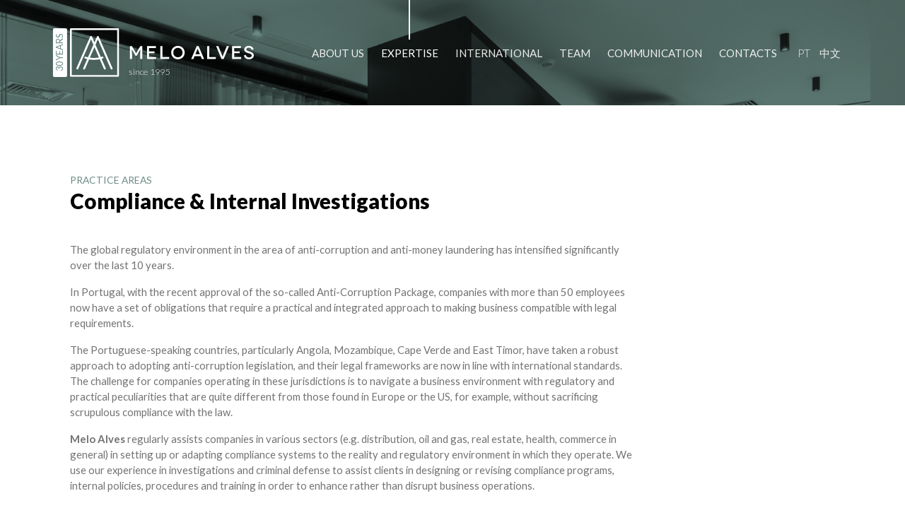

--- FILE ---
content_type: text/html; charset=utf-8
request_url: https://www.meloalves.com/en/expertise/compliance-internal-investigations/60/
body_size: 4974
content:
<!DOCTYPE html>
<html xmlns="http://www.w3.org/1999/xhtml" xmlns:og="http://opengraphprotocol.org/schema/" xmlns:fb="http://www.facebook.com/2008/fbml" version="XHTML+RDFa 1.0" lang="en" xml:lang="en" isolang="en-US">
<head>
    <meta http-equiv="Content-Type" content="text/html; charset=utf-8" lang="en-US">
<title>Compliance &amp; Internal Investigations - Expertise - Expertise - Melo Alves Direito Penal e Criminal</title>
<meta http-equiv="title" content="Compliance &amp; Internal Investigations - Expertise - Expertise - Melo Alves Direito Penal e Criminal">
<meta name="description" content="The global regulatory environment in the area of anti-corruption and anti-money laundering has intensified significantly over the last 10 years.  In Portugal, with the recent approval of the ...">
<meta name="keywords" content="Compliance &amp; Internal Investigations, Expertise, Expertise">
<meta name="copyright" content="Copyright 2021 - 2026 © Melo Alves &amp; Associados, Sociedade de Advogados, SP, RL. Created by Softway">
<meta name="language" content="en">
<meta name="viewport" content="width=device-width, initial-scale=1.0, maximum-scale=5">
<meta name="format-detection" content="telephone=no">
<meta http-equiv="X-UA-Compatible" content="IE=edge">
<meta name="theme-color" content="#ffffff">
<meta property="og:title" content="Compliance &amp; Internal Investigations - Expertise - Expertise - Melo Alves Direito Penal e Criminal">
<meta property="og:site_name" content="Melo Alves Direito Penal e Criminal">
<meta property="og:image" content="https://www.meloalves.com/images/thumb.jpg?v2">
<meta property="og:image:width" content="1200">
<meta property="og:image:height" content="630">
<meta property="og:url" content="/en/expertise/compliance-internal-investigations/60/">
<meta property="og:type" content="website">
<meta property="og:description" content="The global regulatory environment in the area of anti-corruption and anti-money laundering has intensified significantly over the last 10 years.  In Portugal, with the recent approval of the ...">
<link rel="apple-touch-icon" sizes="120x120" href="/apple-touch-icon.png">
<link rel="icon" type="image/png" href="/favicon-32x32.png" sizes="32x32">
<link rel="icon" type="image/png" href="/favicon-16x16.png" sizes="16x16">
<link rel="manifest" href="/site.webmanifest">
<link rel="mask-icon" href="/safari-pinned-tab.svg" color="#6a8a83">
<meta name="msapplication-TileColor" content="#6a8a83">
<link rel="shortcut icon" type="image/x-icon" href="/favicon.ico">
<link rel="image_src" href="https://www.meloalves.com/images/thumb.jpg?v2">
<link rel="canonical" href="/en/expertise/compliance-internal-investigations/60/">

<script id="Cookiebot" src="https://consent.cookiebot.com/uc.js" data-cbid="9a4acd97-908c-49c0-b775-05e9803730c7" data-blockingmode="auto" data-culture="EN" type="text/javascript"></script>
<!-- styles -->
<link rel="stylesheet" type="text/css" href="/assets/css/app.css?id=d2622f7e642883806bdc"/>
<link rel="preload" as="style" type="text/css" href="/assets/css/app.css?id=d2622f7e642883806bdc"/>

<!-- Fonts -->
<link rel="preconnect" href="https://fonts.googleapis.com">
<link rel="preconnect" href="https://fonts.gstatic.com" crossorigin>
<link href="https://fonts.googleapis.com/css2?family=Lato:ital,wght@0,300;0,400;0,700;0,900;1,400&display=swap" as="style" rel="preload">
<link href="https://fonts.googleapis.com/css2?family=Lato:ital,wght@0,300;0,400;0,700;0,900;1,400&display=swap" rel="stylesheet">
<link href="https://fonts.googleapis.com/css2?family=Lato:ital,wght@0,300;0,400;0,700;0,900;1,400&display=swap" rel="dns-prefetch">
<link href="https://fonts.googleapis.com/css2?family=Lato:ital,wght@0,300;0,400;0,700;0,900;1,400&display=swap" rel="preconnect">

<!-- Google Tag Manager Head -->
<!-- Google Tag Manager -->
<script>(function(w,d,s,l,i){w[l]=w[l]||[];w[l].push({'gtm.start':
            new Date().getTime(),event:'gtm.js'});var f=d.getElementsByTagName(s)[0],
        j=d.createElement(s),dl=l!='dataLayer'?'&l='+l:'';j.async=true;j.src=
        'https://www.googletagmanager.com/gtm.js?id='+i+dl;f.parentNode.insertBefore(j,f);
    })(window,document,'script','dataLayer','GTM-PVGWDQ8');</script>
<!-- End Google Tag Manager -->

<meta name="google-site-verification" content="NcLLYy3hiUGBs35_72dd_Ee9FpXu_7pWnHJVq1XQxDg" /></head>

<body class="">

<!-- Google Tag Manager (noscript) -->
<noscript><iframe src="https://www.googletagmanager.com/ns.html?id=GTM-PVGWDQ8"
                  height="0" width="0" style="display:none;visibility:hidden"></iframe></noscript>
<!-- End Google Tag Manager (noscript) -->


<div id="fw-main" class="">

        <header>
    <div class="header-photo">
            </div>
    <div class="nav-container" style="background-image: url('https://www.meloalves.com/xms/img/1800x/bbca0/cT05MCZmbHRyW109/L08zbS8tME0zWnJTbS93YVVscGIubHAuL2dqRGpzU21Lbk03am5Nai92aHNoLURyMXdtS25NN2puTWoxejRzS2prY3R6dGRrcg.jpg');">
        <div class="container">
            <nav class="navbar navbar-dark navbar-expand-md align-items-center">

                                    <a class="navbar-brand aniversario" data-years="30 years" data-since="since 1995" href="/en/"><img src="/images/svg/logo_meloalves_simple.svg" alt="Melo Alves" /></a>
                
                <button class="navbar-toggler collapsed" type="button" data-toggle="collapse" data-target="#navbarMenu" aria-controls="navbarMenu" aria-expanded="false" aria-label="Toggle Menu">
                    <div id="nav-icon">
                        <span></span>
                        <span></span>
                        <span></span>
                        <span></span>
                    </div>
                </button>

                <div class="collapse navbar-collapse" id="navbarMenu">
                    <ul class="navbar-nav ml-md-auto">

                        <li class="nav-item">
                            <a href="/en/about-us/" class="nav-link">About us</a>
                        </li>

                        <li class="nav-item active">
                            <a href="/en/expertise/" class="nav-link">Expertise</a>
                        </li>

                        <li class="nav-item">
                            <a href="/en/international/" class="nav-link">International</a>
                        </li>

                        <li class="nav-item">
                            <a href="/en/team/" class="nav-link">Team</a>
                        </li>

                        <li class="nav-item">
                            <a href="/en/communication/" class="nav-link">Communication</a>
                        </li>

                        <li class="nav-item">
                            <a href="/en/contacts/" class="nav-link">Contacts</a>
                        </li>

                        <li class="nav-item last-item">
                                                            <a href="/pt/areas/compliance-e-investigacoes-internas/60/" class="nav-link d-inline-block">pt</a>
                                                            <a href="/cn/expertise/compliance-e-investigacoes-internas/60/" class="nav-link d-inline-block">中文</a>
                                                    </li>
                    </ul>
                </div>

            </nav>
        </div>
    </div>
</header>
    
<section>
    <div class="section-gutter">
        <div class="container">
            <div class="row"  data-aos="fade-up" data-aos-delay="100">
                <div class="col-lg-9">
                    <div class="page-title ">
    <h1 class="">
                    <strong>Practice Areas</strong>
                Compliance &amp; Internal Investigations    </h1>
</div>                    <div class="xms-text">
                        <p>The global regulatory environment in the area of anti-corruption and anti-money laundering has intensified significantly over the last 10 years.&nbsp;</p>
<p>In Portugal, with the recent approval of the so-called Anti-Corruption Package, companies with more than 50 employees now have a set of obligations that require a practical and integrated approach to making business compatible with legal requirements.</p>
<p>The Portuguese-speaking countries, particularly Angola, Mozambique, Cape Verde and East Timor, have taken a robust approach to adopting anti-corruption legislation, and their legal frameworks are now in line with international standards. The challenge for companies operating in these jurisdictions is to navigate a business environment with regulatory and practical peculiarities that are quite different from those found in Europe or the US, for example, without sacrificing scrupulous compliance with the law.</p>
<p><strong>Melo Alves&nbsp;</strong>regularly assists companies in various sectors (e.g. distribution, oil and gas, real estate, health, commerce in general) in setting up or adapting compliance systems to the reality and regulatory environment in which they operate. We use our experience in investigations and criminal defense to assist clients in designing or revising compliance programs, internal policies, procedures and training in order to enhance rather than disrupt business operations.</p>
<p>Internal investigations are also an area in which <strong>Melo Alves</strong> has extensive experience, namely in crisis management, company reputational protection, assistance in situations of internal fraud, corruption in the private and public sectors.</p>
<p>Our compliance and internal investigations services are sometimes provided in conjunction with other internationally renowned law firms that require the expertise of our team to assist with wider internal investigations or to adapt compliance systems to local legal and practical environment.&nbsp;</p>
<p><strong>Contact Lawyers<br /></strong></p>
<p><a href="/en/team/Bruno-Melo-Alves/62/" target="_self">Bruno Melo Alves</a> |&nbsp;<a href="/en/team/Tiago-Melo-Alves/25/" target="_self">Tiago Melo Alves</a></p>                    </div>
                </div>
            </div>
        </div>
    </div>
</section>

    <section class="dark-bg-container">
        <div class="dark-bg-photo bg-photo" style="background-image: url('https://www.meloalves.com/xms/img/1800x/2dcce/cT05MCZmbHRyW109/L08zbS8tME0zWnJTbS93YVVscGIubHAuL2dqRGpzU21Lbk03am5Nai92aHNoLURyMXdtS25NN2puTWoxb3pzS2prY3R6dGRrcg.jpg');"></div>
        <div class="section-gutter">
            <div class="container" data-aos="fade-up" data-aos-delay="200">
                <div class="areas-list position-relative">
                    <div class="areas-slider-buttons d-flex   ">
                        <a href="javascript:void(0);" id="slickPrevious"><i class="icon icon-arrow-left"></i></a>
                        <a href="javascript:void(0);" id="slickNext"><i class="icon icon-arrow-right ml-2"></i></a>
                    </div>
                    <div class="areas-slider slick-slider" style="display: none;">
						                            <div>
								<a href="/en/expertise/banking-finance/168/" class="card">
    <div class="card-body">
        <h3 class="card-title h5">Banking &amp; Finance</h3>
    </div>
</a>                            </div>
						                            <div>
								<a href="/en/expertise/regulatory-defence/22/" class="card">
    <div class="card-body">
        <h3 class="card-title h5">Regulatory Defence</h3>
    </div>
</a>                            </div>
						                            <div>
								<a href="/en/expertise/criminal-defence/16/" class="card">
    <div class="card-body">
        <h3 class="card-title h5">Criminal Defence</h3>
    </div>
</a>                            </div>
						                            <div>
								<a href="/en/expertise/extradition-and-international-judicial-co-operation-in-criminal-matters/122/" class="card">
    <div class="card-body">
        <h3 class="card-title h5">Extradition and International Judicial Co-Operation in Criminal Matters</h3>
    </div>
</a>                            </div>
						                            <div>
								<a href="/en/expertise/data-privacy-cybersecurity/70/" class="card">
    <div class="card-body">
        <h3 class="card-title h5">Data Privacy &amp; Cybersecurity</h3>
    </div>
</a>                            </div>
						                            <div>
								<a href="/en/expertise/dispute-resolution/21/" class="card">
    <div class="card-body">
        <h3 class="card-title h5">Dispute Resolution</h3>
    </div>
</a>                            </div>
						                    </div>
                </div>
            </div>
        </div>
    </section>


        <footer>
    <div class="container-fluid">
        <div class="footer-brand">
            <img src="/images/svg/logo_meloalves_vertical_simple.svg" alt="Melo Alves & Associados, Sociedade de Advogados, SP, RL" />
        </div>
        <div class="footer-contacts">
                            <p>
                    <a href="https://maps.google.com/?q=38.72387,-9.16154" target="_blank" rel="noopener"
                        
           data-sw-gtm-track
           data-sw-gtm-category="contactos"
           data-sw-gtm-action="click_address"
           data-sw-gtm-label="https&#x3A;&#x2F;&#x2F;maps.google.com&#x2F;&#x3F;q&#x3D;38.72387,-9.16154&#x7C;footer&#x7C;en&#x2F;expertise&#x2F;compliance-internal-investigations&#x2F;60"
        >
                        Av. Eng. Duarte Pacheco, torre 1<br />
Piso 12, Sala 4<br />
1070-101 Lisboa                    </a>
                </p>
                                        <p>
                    <a href="tel:+351217804160"
                        
           data-sw-gtm-track
           data-sw-gtm-category="contactos"
           data-sw-gtm-action="click_phone"
           data-sw-gtm-label="&#x2B;351&#x20;217&#x20;804&#x20;160&#x7C;footer&#x7C;en&#x2F;expertise&#x2F;compliance-internal-investigations&#x2F;60"
        >
                        <strong>+351 217 804 160</strong>
                    </a>
                </p>
            			                            <p class="pt-2">
                    <a href="https://www.linkedin.com/company/melo-alves/" target="_blank" rel="noopener">
                        <i class="d-inline-block position-relative mr-1" style="top: -2px;">
                            <svg xmlns="http://www.w3.org/2000/svg" width="16" height="16" fill="currentColor" viewBox="0 0 16 16">
                                <path d="M0 1.146C0 .513.526 0 1.175 0h13.65C15.474 0 16 .513 16 1.146v13.708c0 .633-.526 1.146-1.175 1.146H1.175C.526 16 0 15.487 0 14.854V1.146zm4.943 12.248V6.169H2.542v7.225h2.401m-1.2-8.212c.837 0 1.358-.554 1.358-1.248-.015-.709-.52-1.248-1.342-1.248-.822 0-1.359.54-1.359 1.248 0 .694.521 1.248 1.327 1.248h.016zm4.908 8.212V9.359c0-.216.016-.432.08-.586.173-.431.568-.878 1.232-.878.869 0 1.216.662 1.216 1.634v3.865h2.401V9.25c0-2.22-1.184-3.252-2.764-3.252-1.274 0-1.845.7-2.165 1.193v.025h-.016a5.54 5.54 0 0 1 .016-.025V6.169h-2.4c.03.678 0 7.225 0 7.225h2.4"/>
                            </svg>
                        </i>
                        Follow us on LinkedIn                    </a>
                </p>
                    </div>
        <div class="copyright">
            <a href="/en/terms-and-conditions/" class="mr-2">Terms and Conditions</a>
            <a href="/en/privacy-policy/" class="mr-2">Privacy Policy</a>
            <a href="/en/cookie-policy/" class="mr-2">Cookie Policy</a>
            <div class="d-block mt-1"></div>
            				Copyright 2021 - 2026 © Melo Alves & Associados, Sociedade de Advogados, SP, RL.
                        All rights reserved. Created by <a href="https://www.softway.net" target="_blank" rel="noopener" title="SOFTWAY - web professionals">SOFTWAY</a>.
        </div>
    </div>
</footer>
</div>

<!-- scripts -->
<script src="/assets/js/app.js?id=4f0d1abe907e378c8a50"></script>

<!-- ie-notification -->
<div id="ie-compatibility-notification">
    <div class="ie-notification-container">
                    <strong>Please note, your browser is out of date.<br />
            </strong> For a good browsing experience we recommend using the latest version of Chrome, Firefox, Safari, Opera or Internet Explorer.
            </div>
</div>


<script>
    /* <![CDATA[ */$(function(){$('#slickNext').click(function(){$('.areas-slider').slick('slickNext');});$('#slickPrevious').click(function(){$('.areas-slider').slick('slickPrev');});$('.areas-slider').slick({infinite:true,arrows:false,dots:false,autoplay:true,autoplaySpeed:5000,slidesToShow:5,slidesToScroll:1,responsive:[{breakpoint:1440,settings:{slidesToShow:4}},{breakpoint:998,settings:{slidesToShow:3}},{breakpoint:600,settings:{slidesToShow:2}}]});$('.areas-slider').show();});/* ]]> */</script>

</body>
</html>

--- FILE ---
content_type: text/css
request_url: https://www.meloalves.com/assets/css/app.css?id=d2622f7e642883806bdc
body_size: 25249
content:
#ie-compatibility-notification{background:no-repeat top url(/images/vendor/local-cssua/info_icon.gif?859abc43db995229fbd04f8265de3a52) #fdf2ab;padding:36px 12px 12px;border-bottom:1px solid #f5d805;font-family:Arial,Helvetica,sans-serif;font-size:11px!important;color:#444;line-height:1.1;text-align:center;display:none}#ie-compatibility-notification strong{color:#111}#ie-compatibility-notification a{color:#e97a00!important;text-decoration:underline!important}#ie-compatibility-notification a.ie-alternative{font-weight:700}[data-aos][data-aos][data-aos-duration="50"],body[data-aos-duration="50"] [data-aos]{transition-duration:50ms}[data-aos][data-aos][data-aos-delay="50"],body[data-aos-delay="50"] [data-aos]{transition-delay:0}[data-aos][data-aos][data-aos-delay="50"].aos-animate,body[data-aos-delay="50"] [data-aos].aos-animate{transition-delay:50ms}[data-aos][data-aos][data-aos-duration="100"],body[data-aos-duration="100"] [data-aos]{transition-duration:.1s}[data-aos][data-aos][data-aos-delay="100"],body[data-aos-delay="100"] [data-aos]{transition-delay:0}[data-aos][data-aos][data-aos-delay="100"].aos-animate,body[data-aos-delay="100"] [data-aos].aos-animate{transition-delay:.1s}[data-aos][data-aos][data-aos-duration="150"],body[data-aos-duration="150"] [data-aos]{transition-duration:.15s}[data-aos][data-aos][data-aos-delay="150"],body[data-aos-delay="150"] [data-aos]{transition-delay:0}[data-aos][data-aos][data-aos-delay="150"].aos-animate,body[data-aos-delay="150"] [data-aos].aos-animate{transition-delay:.15s}[data-aos][data-aos][data-aos-duration="200"],body[data-aos-duration="200"] [data-aos]{transition-duration:.2s}[data-aos][data-aos][data-aos-delay="200"],body[data-aos-delay="200"] [data-aos]{transition-delay:0}[data-aos][data-aos][data-aos-delay="200"].aos-animate,body[data-aos-delay="200"] [data-aos].aos-animate{transition-delay:.2s}[data-aos][data-aos][data-aos-duration="250"],body[data-aos-duration="250"] [data-aos]{transition-duration:.25s}[data-aos][data-aos][data-aos-delay="250"],body[data-aos-delay="250"] [data-aos]{transition-delay:0}[data-aos][data-aos][data-aos-delay="250"].aos-animate,body[data-aos-delay="250"] [data-aos].aos-animate{transition-delay:.25s}[data-aos][data-aos][data-aos-duration="300"],body[data-aos-duration="300"] [data-aos]{transition-duration:.3s}[data-aos][data-aos][data-aos-delay="300"],body[data-aos-delay="300"] [data-aos]{transition-delay:0}[data-aos][data-aos][data-aos-delay="300"].aos-animate,body[data-aos-delay="300"] [data-aos].aos-animate{transition-delay:.3s}[data-aos][data-aos][data-aos-duration="350"],body[data-aos-duration="350"] [data-aos]{transition-duration:.35s}[data-aos][data-aos][data-aos-delay="350"],body[data-aos-delay="350"] [data-aos]{transition-delay:0}[data-aos][data-aos][data-aos-delay="350"].aos-animate,body[data-aos-delay="350"] [data-aos].aos-animate{transition-delay:.35s}[data-aos][data-aos][data-aos-duration="400"],body[data-aos-duration="400"] [data-aos]{transition-duration:.4s}[data-aos][data-aos][data-aos-delay="400"],body[data-aos-delay="400"] [data-aos]{transition-delay:0}[data-aos][data-aos][data-aos-delay="400"].aos-animate,body[data-aos-delay="400"] [data-aos].aos-animate{transition-delay:.4s}[data-aos][data-aos][data-aos-duration="450"],body[data-aos-duration="450"] [data-aos]{transition-duration:.45s}[data-aos][data-aos][data-aos-delay="450"],body[data-aos-delay="450"] [data-aos]{transition-delay:0}[data-aos][data-aos][data-aos-delay="450"].aos-animate,body[data-aos-delay="450"] [data-aos].aos-animate{transition-delay:.45s}[data-aos][data-aos][data-aos-duration="500"],body[data-aos-duration="500"] [data-aos]{transition-duration:.5s}[data-aos][data-aos][data-aos-delay="500"],body[data-aos-delay="500"] [data-aos]{transition-delay:0}[data-aos][data-aos][data-aos-delay="500"].aos-animate,body[data-aos-delay="500"] [data-aos].aos-animate{transition-delay:.5s}[data-aos][data-aos][data-aos-duration="550"],body[data-aos-duration="550"] [data-aos]{transition-duration:.55s}[data-aos][data-aos][data-aos-delay="550"],body[data-aos-delay="550"] [data-aos]{transition-delay:0}[data-aos][data-aos][data-aos-delay="550"].aos-animate,body[data-aos-delay="550"] [data-aos].aos-animate{transition-delay:.55s}[data-aos][data-aos][data-aos-duration="600"],body[data-aos-duration="600"] [data-aos]{transition-duration:.6s}[data-aos][data-aos][data-aos-delay="600"],body[data-aos-delay="600"] [data-aos]{transition-delay:0}[data-aos][data-aos][data-aos-delay="600"].aos-animate,body[data-aos-delay="600"] [data-aos].aos-animate{transition-delay:.6s}[data-aos][data-aos][data-aos-duration="650"],body[data-aos-duration="650"] [data-aos]{transition-duration:.65s}[data-aos][data-aos][data-aos-delay="650"],body[data-aos-delay="650"] [data-aos]{transition-delay:0}[data-aos][data-aos][data-aos-delay="650"].aos-animate,body[data-aos-delay="650"] [data-aos].aos-animate{transition-delay:.65s}[data-aos][data-aos][data-aos-duration="700"],body[data-aos-duration="700"] [data-aos]{transition-duration:.7s}[data-aos][data-aos][data-aos-delay="700"],body[data-aos-delay="700"] [data-aos]{transition-delay:0}[data-aos][data-aos][data-aos-delay="700"].aos-animate,body[data-aos-delay="700"] [data-aos].aos-animate{transition-delay:.7s}[data-aos][data-aos][data-aos-duration="750"],body[data-aos-duration="750"] [data-aos]{transition-duration:.75s}[data-aos][data-aos][data-aos-delay="750"],body[data-aos-delay="750"] [data-aos]{transition-delay:0}[data-aos][data-aos][data-aos-delay="750"].aos-animate,body[data-aos-delay="750"] [data-aos].aos-animate{transition-delay:.75s}[data-aos][data-aos][data-aos-duration="800"],body[data-aos-duration="800"] [data-aos]{transition-duration:.8s}[data-aos][data-aos][data-aos-delay="800"],body[data-aos-delay="800"] [data-aos]{transition-delay:0}[data-aos][data-aos][data-aos-delay="800"].aos-animate,body[data-aos-delay="800"] [data-aos].aos-animate{transition-delay:.8s}[data-aos][data-aos][data-aos-duration="850"],body[data-aos-duration="850"] [data-aos]{transition-duration:.85s}[data-aos][data-aos][data-aos-delay="850"],body[data-aos-delay="850"] [data-aos]{transition-delay:0}[data-aos][data-aos][data-aos-delay="850"].aos-animate,body[data-aos-delay="850"] [data-aos].aos-animate{transition-delay:.85s}[data-aos][data-aos][data-aos-duration="900"],body[data-aos-duration="900"] [data-aos]{transition-duration:.9s}[data-aos][data-aos][data-aos-delay="900"],body[data-aos-delay="900"] [data-aos]{transition-delay:0}[data-aos][data-aos][data-aos-delay="900"].aos-animate,body[data-aos-delay="900"] [data-aos].aos-animate{transition-delay:.9s}[data-aos][data-aos][data-aos-duration="950"],body[data-aos-duration="950"] [data-aos]{transition-duration:.95s}[data-aos][data-aos][data-aos-delay="950"],body[data-aos-delay="950"] [data-aos]{transition-delay:0}[data-aos][data-aos][data-aos-delay="950"].aos-animate,body[data-aos-delay="950"] [data-aos].aos-animate{transition-delay:.95s}[data-aos][data-aos][data-aos-duration="1000"],body[data-aos-duration="1000"] [data-aos]{transition-duration:1s}[data-aos][data-aos][data-aos-delay="1000"],body[data-aos-delay="1000"] [data-aos]{transition-delay:0}[data-aos][data-aos][data-aos-delay="1000"].aos-animate,body[data-aos-delay="1000"] [data-aos].aos-animate{transition-delay:1s}[data-aos][data-aos][data-aos-duration="1050"],body[data-aos-duration="1050"] [data-aos]{transition-duration:1.05s}[data-aos][data-aos][data-aos-delay="1050"],body[data-aos-delay="1050"] [data-aos]{transition-delay:0}[data-aos][data-aos][data-aos-delay="1050"].aos-animate,body[data-aos-delay="1050"] [data-aos].aos-animate{transition-delay:1.05s}[data-aos][data-aos][data-aos-duration="1100"],body[data-aos-duration="1100"] [data-aos]{transition-duration:1.1s}[data-aos][data-aos][data-aos-delay="1100"],body[data-aos-delay="1100"] [data-aos]{transition-delay:0}[data-aos][data-aos][data-aos-delay="1100"].aos-animate,body[data-aos-delay="1100"] [data-aos].aos-animate{transition-delay:1.1s}[data-aos][data-aos][data-aos-duration="1150"],body[data-aos-duration="1150"] [data-aos]{transition-duration:1.15s}[data-aos][data-aos][data-aos-delay="1150"],body[data-aos-delay="1150"] [data-aos]{transition-delay:0}[data-aos][data-aos][data-aos-delay="1150"].aos-animate,body[data-aos-delay="1150"] [data-aos].aos-animate{transition-delay:1.15s}[data-aos][data-aos][data-aos-duration="1200"],body[data-aos-duration="1200"] [data-aos]{transition-duration:1.2s}[data-aos][data-aos][data-aos-delay="1200"],body[data-aos-delay="1200"] [data-aos]{transition-delay:0}[data-aos][data-aos][data-aos-delay="1200"].aos-animate,body[data-aos-delay="1200"] [data-aos].aos-animate{transition-delay:1.2s}[data-aos][data-aos][data-aos-duration="1250"],body[data-aos-duration="1250"] [data-aos]{transition-duration:1.25s}[data-aos][data-aos][data-aos-delay="1250"],body[data-aos-delay="1250"] [data-aos]{transition-delay:0}[data-aos][data-aos][data-aos-delay="1250"].aos-animate,body[data-aos-delay="1250"] [data-aos].aos-animate{transition-delay:1.25s}[data-aos][data-aos][data-aos-duration="1300"],body[data-aos-duration="1300"] [data-aos]{transition-duration:1.3s}[data-aos][data-aos][data-aos-delay="1300"],body[data-aos-delay="1300"] [data-aos]{transition-delay:0}[data-aos][data-aos][data-aos-delay="1300"].aos-animate,body[data-aos-delay="1300"] [data-aos].aos-animate{transition-delay:1.3s}[data-aos][data-aos][data-aos-duration="1350"],body[data-aos-duration="1350"] [data-aos]{transition-duration:1.35s}[data-aos][data-aos][data-aos-delay="1350"],body[data-aos-delay="1350"] [data-aos]{transition-delay:0}[data-aos][data-aos][data-aos-delay="1350"].aos-animate,body[data-aos-delay="1350"] [data-aos].aos-animate{transition-delay:1.35s}[data-aos][data-aos][data-aos-duration="1400"],body[data-aos-duration="1400"] [data-aos]{transition-duration:1.4s}[data-aos][data-aos][data-aos-delay="1400"],body[data-aos-delay="1400"] [data-aos]{transition-delay:0}[data-aos][data-aos][data-aos-delay="1400"].aos-animate,body[data-aos-delay="1400"] [data-aos].aos-animate{transition-delay:1.4s}[data-aos][data-aos][data-aos-duration="1450"],body[data-aos-duration="1450"] [data-aos]{transition-duration:1.45s}[data-aos][data-aos][data-aos-delay="1450"],body[data-aos-delay="1450"] [data-aos]{transition-delay:0}[data-aos][data-aos][data-aos-delay="1450"].aos-animate,body[data-aos-delay="1450"] [data-aos].aos-animate{transition-delay:1.45s}[data-aos][data-aos][data-aos-duration="1500"],body[data-aos-duration="1500"] [data-aos]{transition-duration:1.5s}[data-aos][data-aos][data-aos-delay="1500"],body[data-aos-delay="1500"] [data-aos]{transition-delay:0}[data-aos][data-aos][data-aos-delay="1500"].aos-animate,body[data-aos-delay="1500"] [data-aos].aos-animate{transition-delay:1.5s}[data-aos][data-aos][data-aos-duration="1550"],body[data-aos-duration="1550"] [data-aos]{transition-duration:1.55s}[data-aos][data-aos][data-aos-delay="1550"],body[data-aos-delay="1550"] [data-aos]{transition-delay:0}[data-aos][data-aos][data-aos-delay="1550"].aos-animate,body[data-aos-delay="1550"] [data-aos].aos-animate{transition-delay:1.55s}[data-aos][data-aos][data-aos-duration="1600"],body[data-aos-duration="1600"] [data-aos]{transition-duration:1.6s}[data-aos][data-aos][data-aos-delay="1600"],body[data-aos-delay="1600"] [data-aos]{transition-delay:0}[data-aos][data-aos][data-aos-delay="1600"].aos-animate,body[data-aos-delay="1600"] [data-aos].aos-animate{transition-delay:1.6s}[data-aos][data-aos][data-aos-duration="1650"],body[data-aos-duration="1650"] [data-aos]{transition-duration:1.65s}[data-aos][data-aos][data-aos-delay="1650"],body[data-aos-delay="1650"] [data-aos]{transition-delay:0}[data-aos][data-aos][data-aos-delay="1650"].aos-animate,body[data-aos-delay="1650"] [data-aos].aos-animate{transition-delay:1.65s}[data-aos][data-aos][data-aos-duration="1700"],body[data-aos-duration="1700"] [data-aos]{transition-duration:1.7s}[data-aos][data-aos][data-aos-delay="1700"],body[data-aos-delay="1700"] [data-aos]{transition-delay:0}[data-aos][data-aos][data-aos-delay="1700"].aos-animate,body[data-aos-delay="1700"] [data-aos].aos-animate{transition-delay:1.7s}[data-aos][data-aos][data-aos-duration="1750"],body[data-aos-duration="1750"] [data-aos]{transition-duration:1.75s}[data-aos][data-aos][data-aos-delay="1750"],body[data-aos-delay="1750"] [data-aos]{transition-delay:0}[data-aos][data-aos][data-aos-delay="1750"].aos-animate,body[data-aos-delay="1750"] [data-aos].aos-animate{transition-delay:1.75s}[data-aos][data-aos][data-aos-duration="1800"],body[data-aos-duration="1800"] [data-aos]{transition-duration:1.8s}[data-aos][data-aos][data-aos-delay="1800"],body[data-aos-delay="1800"] [data-aos]{transition-delay:0}[data-aos][data-aos][data-aos-delay="1800"].aos-animate,body[data-aos-delay="1800"] [data-aos].aos-animate{transition-delay:1.8s}[data-aos][data-aos][data-aos-duration="1850"],body[data-aos-duration="1850"] [data-aos]{transition-duration:1.85s}[data-aos][data-aos][data-aos-delay="1850"],body[data-aos-delay="1850"] [data-aos]{transition-delay:0}[data-aos][data-aos][data-aos-delay="1850"].aos-animate,body[data-aos-delay="1850"] [data-aos].aos-animate{transition-delay:1.85s}[data-aos][data-aos][data-aos-duration="1900"],body[data-aos-duration="1900"] [data-aos]{transition-duration:1.9s}[data-aos][data-aos][data-aos-delay="1900"],body[data-aos-delay="1900"] [data-aos]{transition-delay:0}[data-aos][data-aos][data-aos-delay="1900"].aos-animate,body[data-aos-delay="1900"] [data-aos].aos-animate{transition-delay:1.9s}[data-aos][data-aos][data-aos-duration="1950"],body[data-aos-duration="1950"] [data-aos]{transition-duration:1.95s}[data-aos][data-aos][data-aos-delay="1950"],body[data-aos-delay="1950"] [data-aos]{transition-delay:0}[data-aos][data-aos][data-aos-delay="1950"].aos-animate,body[data-aos-delay="1950"] [data-aos].aos-animate{transition-delay:1.95s}[data-aos][data-aos][data-aos-duration="2000"],body[data-aos-duration="2000"] [data-aos]{transition-duration:2s}[data-aos][data-aos][data-aos-delay="2000"],body[data-aos-delay="2000"] [data-aos]{transition-delay:0}[data-aos][data-aos][data-aos-delay="2000"].aos-animate,body[data-aos-delay="2000"] [data-aos].aos-animate{transition-delay:2s}[data-aos][data-aos][data-aos-duration="2050"],body[data-aos-duration="2050"] [data-aos]{transition-duration:2.05s}[data-aos][data-aos][data-aos-delay="2050"],body[data-aos-delay="2050"] [data-aos]{transition-delay:0}[data-aos][data-aos][data-aos-delay="2050"].aos-animate,body[data-aos-delay="2050"] [data-aos].aos-animate{transition-delay:2.05s}[data-aos][data-aos][data-aos-duration="2100"],body[data-aos-duration="2100"] [data-aos]{transition-duration:2.1s}[data-aos][data-aos][data-aos-delay="2100"],body[data-aos-delay="2100"] [data-aos]{transition-delay:0}[data-aos][data-aos][data-aos-delay="2100"].aos-animate,body[data-aos-delay="2100"] [data-aos].aos-animate{transition-delay:2.1s}[data-aos][data-aos][data-aos-duration="2150"],body[data-aos-duration="2150"] [data-aos]{transition-duration:2.15s}[data-aos][data-aos][data-aos-delay="2150"],body[data-aos-delay="2150"] [data-aos]{transition-delay:0}[data-aos][data-aos][data-aos-delay="2150"].aos-animate,body[data-aos-delay="2150"] [data-aos].aos-animate{transition-delay:2.15s}[data-aos][data-aos][data-aos-duration="2200"],body[data-aos-duration="2200"] [data-aos]{transition-duration:2.2s}[data-aos][data-aos][data-aos-delay="2200"],body[data-aos-delay="2200"] [data-aos]{transition-delay:0}[data-aos][data-aos][data-aos-delay="2200"].aos-animate,body[data-aos-delay="2200"] [data-aos].aos-animate{transition-delay:2.2s}[data-aos][data-aos][data-aos-duration="2250"],body[data-aos-duration="2250"] [data-aos]{transition-duration:2.25s}[data-aos][data-aos][data-aos-delay="2250"],body[data-aos-delay="2250"] [data-aos]{transition-delay:0}[data-aos][data-aos][data-aos-delay="2250"].aos-animate,body[data-aos-delay="2250"] [data-aos].aos-animate{transition-delay:2.25s}[data-aos][data-aos][data-aos-duration="2300"],body[data-aos-duration="2300"] [data-aos]{transition-duration:2.3s}[data-aos][data-aos][data-aos-delay="2300"],body[data-aos-delay="2300"] [data-aos]{transition-delay:0}[data-aos][data-aos][data-aos-delay="2300"].aos-animate,body[data-aos-delay="2300"] [data-aos].aos-animate{transition-delay:2.3s}[data-aos][data-aos][data-aos-duration="2350"],body[data-aos-duration="2350"] [data-aos]{transition-duration:2.35s}[data-aos][data-aos][data-aos-delay="2350"],body[data-aos-delay="2350"] [data-aos]{transition-delay:0}[data-aos][data-aos][data-aos-delay="2350"].aos-animate,body[data-aos-delay="2350"] [data-aos].aos-animate{transition-delay:2.35s}[data-aos][data-aos][data-aos-duration="2400"],body[data-aos-duration="2400"] [data-aos]{transition-duration:2.4s}[data-aos][data-aos][data-aos-delay="2400"],body[data-aos-delay="2400"] [data-aos]{transition-delay:0}[data-aos][data-aos][data-aos-delay="2400"].aos-animate,body[data-aos-delay="2400"] [data-aos].aos-animate{transition-delay:2.4s}[data-aos][data-aos][data-aos-duration="2450"],body[data-aos-duration="2450"] [data-aos]{transition-duration:2.45s}[data-aos][data-aos][data-aos-delay="2450"],body[data-aos-delay="2450"] [data-aos]{transition-delay:0}[data-aos][data-aos][data-aos-delay="2450"].aos-animate,body[data-aos-delay="2450"] [data-aos].aos-animate{transition-delay:2.45s}[data-aos][data-aos][data-aos-duration="2500"],body[data-aos-duration="2500"] [data-aos]{transition-duration:2.5s}[data-aos][data-aos][data-aos-delay="2500"],body[data-aos-delay="2500"] [data-aos]{transition-delay:0}[data-aos][data-aos][data-aos-delay="2500"].aos-animate,body[data-aos-delay="2500"] [data-aos].aos-animate{transition-delay:2.5s}[data-aos][data-aos][data-aos-duration="2550"],body[data-aos-duration="2550"] [data-aos]{transition-duration:2.55s}[data-aos][data-aos][data-aos-delay="2550"],body[data-aos-delay="2550"] [data-aos]{transition-delay:0}[data-aos][data-aos][data-aos-delay="2550"].aos-animate,body[data-aos-delay="2550"] [data-aos].aos-animate{transition-delay:2.55s}[data-aos][data-aos][data-aos-duration="2600"],body[data-aos-duration="2600"] [data-aos]{transition-duration:2.6s}[data-aos][data-aos][data-aos-delay="2600"],body[data-aos-delay="2600"] [data-aos]{transition-delay:0}[data-aos][data-aos][data-aos-delay="2600"].aos-animate,body[data-aos-delay="2600"] [data-aos].aos-animate{transition-delay:2.6s}[data-aos][data-aos][data-aos-duration="2650"],body[data-aos-duration="2650"] [data-aos]{transition-duration:2.65s}[data-aos][data-aos][data-aos-delay="2650"],body[data-aos-delay="2650"] [data-aos]{transition-delay:0}[data-aos][data-aos][data-aos-delay="2650"].aos-animate,body[data-aos-delay="2650"] [data-aos].aos-animate{transition-delay:2.65s}[data-aos][data-aos][data-aos-duration="2700"],body[data-aos-duration="2700"] [data-aos]{transition-duration:2.7s}[data-aos][data-aos][data-aos-delay="2700"],body[data-aos-delay="2700"] [data-aos]{transition-delay:0}[data-aos][data-aos][data-aos-delay="2700"].aos-animate,body[data-aos-delay="2700"] [data-aos].aos-animate{transition-delay:2.7s}[data-aos][data-aos][data-aos-duration="2750"],body[data-aos-duration="2750"] [data-aos]{transition-duration:2.75s}[data-aos][data-aos][data-aos-delay="2750"],body[data-aos-delay="2750"] [data-aos]{transition-delay:0}[data-aos][data-aos][data-aos-delay="2750"].aos-animate,body[data-aos-delay="2750"] [data-aos].aos-animate{transition-delay:2.75s}[data-aos][data-aos][data-aos-duration="2800"],body[data-aos-duration="2800"] [data-aos]{transition-duration:2.8s}[data-aos][data-aos][data-aos-delay="2800"],body[data-aos-delay="2800"] [data-aos]{transition-delay:0}[data-aos][data-aos][data-aos-delay="2800"].aos-animate,body[data-aos-delay="2800"] [data-aos].aos-animate{transition-delay:2.8s}[data-aos][data-aos][data-aos-duration="2850"],body[data-aos-duration="2850"] [data-aos]{transition-duration:2.85s}[data-aos][data-aos][data-aos-delay="2850"],body[data-aos-delay="2850"] [data-aos]{transition-delay:0}[data-aos][data-aos][data-aos-delay="2850"].aos-animate,body[data-aos-delay="2850"] [data-aos].aos-animate{transition-delay:2.85s}[data-aos][data-aos][data-aos-duration="2900"],body[data-aos-duration="2900"] [data-aos]{transition-duration:2.9s}[data-aos][data-aos][data-aos-delay="2900"],body[data-aos-delay="2900"] [data-aos]{transition-delay:0}[data-aos][data-aos][data-aos-delay="2900"].aos-animate,body[data-aos-delay="2900"] [data-aos].aos-animate{transition-delay:2.9s}[data-aos][data-aos][data-aos-duration="2950"],body[data-aos-duration="2950"] [data-aos]{transition-duration:2.95s}[data-aos][data-aos][data-aos-delay="2950"],body[data-aos-delay="2950"] [data-aos]{transition-delay:0}[data-aos][data-aos][data-aos-delay="2950"].aos-animate,body[data-aos-delay="2950"] [data-aos].aos-animate{transition-delay:2.95s}[data-aos][data-aos][data-aos-duration="3000"],body[data-aos-duration="3000"] [data-aos]{transition-duration:3s}[data-aos][data-aos][data-aos-delay="3000"],body[data-aos-delay="3000"] [data-aos]{transition-delay:0}[data-aos][data-aos][data-aos-delay="3000"].aos-animate,body[data-aos-delay="3000"] [data-aos].aos-animate{transition-delay:3s}[data-aos][data-aos][data-aos-easing=linear],body[data-aos-easing=linear] [data-aos]{transition-timing-function:cubic-bezier(.25,.25,.75,.75)}[data-aos][data-aos][data-aos-easing=ease],body[data-aos-easing=ease] [data-aos]{transition-timing-function:ease}[data-aos][data-aos][data-aos-easing=ease-in],body[data-aos-easing=ease-in] [data-aos]{transition-timing-function:ease-in}[data-aos][data-aos][data-aos-easing=ease-out],body[data-aos-easing=ease-out] [data-aos]{transition-timing-function:ease-out}[data-aos][data-aos][data-aos-easing=ease-in-out],body[data-aos-easing=ease-in-out] [data-aos]{transition-timing-function:ease-in-out}[data-aos][data-aos][data-aos-easing=ease-in-back],body[data-aos-easing=ease-in-back] [data-aos]{transition-timing-function:cubic-bezier(.6,-.28,.735,.045)}[data-aos][data-aos][data-aos-easing=ease-out-back],body[data-aos-easing=ease-out-back] [data-aos]{transition-timing-function:cubic-bezier(.175,.885,.32,1.275)}[data-aos][data-aos][data-aos-easing=ease-in-out-back],body[data-aos-easing=ease-in-out-back] [data-aos]{transition-timing-function:cubic-bezier(.68,-.55,.265,1.55)}[data-aos][data-aos][data-aos-easing=ease-in-sine],body[data-aos-easing=ease-in-sine] [data-aos]{transition-timing-function:cubic-bezier(.47,0,.745,.715)}[data-aos][data-aos][data-aos-easing=ease-out-sine],body[data-aos-easing=ease-out-sine] [data-aos]{transition-timing-function:cubic-bezier(.39,.575,.565,1)}[data-aos][data-aos][data-aos-easing=ease-in-out-sine],body[data-aos-easing=ease-in-out-sine] [data-aos]{transition-timing-function:cubic-bezier(.445,.05,.55,.95)}[data-aos][data-aos][data-aos-easing=ease-in-quad],body[data-aos-easing=ease-in-quad] [data-aos]{transition-timing-function:cubic-bezier(.55,.085,.68,.53)}[data-aos][data-aos][data-aos-easing=ease-out-quad],body[data-aos-easing=ease-out-quad] [data-aos]{transition-timing-function:cubic-bezier(.25,.46,.45,.94)}[data-aos][data-aos][data-aos-easing=ease-in-out-quad],body[data-aos-easing=ease-in-out-quad] [data-aos]{transition-timing-function:cubic-bezier(.455,.03,.515,.955)}[data-aos][data-aos][data-aos-easing=ease-in-cubic],body[data-aos-easing=ease-in-cubic] [data-aos]{transition-timing-function:cubic-bezier(.55,.085,.68,.53)}[data-aos][data-aos][data-aos-easing=ease-out-cubic],body[data-aos-easing=ease-out-cubic] [data-aos]{transition-timing-function:cubic-bezier(.25,.46,.45,.94)}[data-aos][data-aos][data-aos-easing=ease-in-out-cubic],body[data-aos-easing=ease-in-out-cubic] [data-aos]{transition-timing-function:cubic-bezier(.455,.03,.515,.955)}[data-aos][data-aos][data-aos-easing=ease-in-quart],body[data-aos-easing=ease-in-quart] [data-aos]{transition-timing-function:cubic-bezier(.55,.085,.68,.53)}[data-aos][data-aos][data-aos-easing=ease-out-quart],body[data-aos-easing=ease-out-quart] [data-aos]{transition-timing-function:cubic-bezier(.25,.46,.45,.94)}[data-aos][data-aos][data-aos-easing=ease-in-out-quart],body[data-aos-easing=ease-in-out-quart] [data-aos]{transition-timing-function:cubic-bezier(.455,.03,.515,.955)}[data-aos^=fade][data-aos^=fade]{opacity:0;transition-property:opacity,transform}[data-aos^=fade][data-aos^=fade].aos-animate{opacity:1;transform:translateZ(0)}[data-aos=fade-up]{transform:translate3d(0,100px,0)}[data-aos=fade-down]{transform:translate3d(0,-100px,0)}[data-aos=fade-right]{transform:translate3d(-100px,0,0)}[data-aos=fade-left]{transform:translate3d(100px,0,0)}[data-aos=fade-up-right]{transform:translate3d(-100px,100px,0)}[data-aos=fade-up-left]{transform:translate3d(100px,100px,0)}[data-aos=fade-down-right]{transform:translate3d(-100px,-100px,0)}[data-aos=fade-down-left]{transform:translate3d(100px,-100px,0)}[data-aos^=zoom][data-aos^=zoom]{opacity:0;transition-property:opacity,transform}[data-aos^=zoom][data-aos^=zoom].aos-animate{opacity:1;transform:translateZ(0) scale(1)}[data-aos=zoom-in]{transform:scale(.6)}[data-aos=zoom-in-up]{transform:translate3d(0,100px,0) scale(.6)}[data-aos=zoom-in-down]{transform:translate3d(0,-100px,0) scale(.6)}[data-aos=zoom-in-right]{transform:translate3d(-100px,0,0) scale(.6)}[data-aos=zoom-in-left]{transform:translate3d(100px,0,0) scale(.6)}[data-aos=zoom-out]{transform:scale(1.2)}[data-aos=zoom-out-up]{transform:translate3d(0,100px,0) scale(1.2)}[data-aos=zoom-out-down]{transform:translate3d(0,-100px,0) scale(1.2)}[data-aos=zoom-out-right]{transform:translate3d(-100px,0,0) scale(1.2)}[data-aos=zoom-out-left]{transform:translate3d(100px,0,0) scale(1.2)}[data-aos^=slide][data-aos^=slide]{transition-property:transform}[data-aos^=slide][data-aos^=slide].aos-animate{transform:translateZ(0)}[data-aos=slide-up]{transform:translate3d(0,100%,0)}[data-aos=slide-down]{transform:translate3d(0,-100%,0)}[data-aos=slide-right]{transform:translate3d(-100%,0,0)}[data-aos=slide-left]{transform:translate3d(100%,0,0)}[data-aos^=flip][data-aos^=flip]{-webkit-backface-visibility:hidden;backface-visibility:hidden;transition-property:transform}[data-aos=flip-left]{transform:perspective(2500px) rotateY(-100deg)}[data-aos=flip-left].aos-animate{transform:perspective(2500px) rotateY(0)}[data-aos=flip-right]{transform:perspective(2500px) rotateY(100deg)}[data-aos=flip-right].aos-animate{transform:perspective(2500px) rotateY(0)}[data-aos=flip-up]{transform:perspective(2500px) rotateX(-100deg)}[data-aos=flip-up].aos-animate{transform:perspective(2500px) rotateX(0)}[data-aos=flip-down]{transform:perspective(2500px) rotateX(100deg)}[data-aos=flip-down].aos-animate{transform:perspective(2500px) rotateX(0)}@font-face{font-family:icons;src:url(/fonts/icons.eot?4574cef0b5518471f18dc15dfb79b96b?#iefix) format("embedded-opentype"),url(/fonts/icons.woff2?f2431ebfb2ef2ccf1801993208da591a) format("woff2"),url(/fonts/icons.woff?72f34a5d75286758087e8be843c2abca) format("woff"),url(/fonts/icons.ttf?79900f186ce067b7a850ba919b173597) format("truetype"),url(/fonts/icons.svg?1773e1c6fdd4ed89c9e78527dee5d905#icons) format("svg")}i[class*=" icon-"]:before,i[class^=icon-]:before{font-family:icons!important;font-style:normal;font-weight:400!important;font-variant:normal;text-transform:none;line-height:1;-webkit-font-smoothing:antialiased;-moz-osx-font-smoothing:grayscale}.icon-arrow-left:before{content:"\F101"}.icon-arrow-right:before{content:"\F102"}.icon-email:before{content:"\F103"}.icon-facebook:before{content:"\F104"}.icon-linkedin:before{content:"\F105"}.icon-pdf:before{content:"\F106"}.icon-play:before{content:"\F107"}.icon-plus:before{content:"\F108"}.icon-search:before{content:"\F109"}.icon-twitter:before{content:"\F10A"}.icon-vcard:before{content:"\F10B"}

/*!
 * Bootstrap v4.1.3 (https://getbootstrap.com/)
 * Copyright 2011-2018 The Bootstrap Authors
 * Copyright 2011-2018 Twitter, Inc.
 * Licensed under MIT (https://github.com/twbs/bootstrap/blob/master/LICENSE)
 */:root{--blue:#007bff;--indigo:#6610f2;--purple:#6f42c1;--pink:#e83e8c;--red:#dc3545;--orange:#fd7e14;--yellow:#ffc107;--green:#28a745;--teal:#20c997;--cyan:#17a2b8;--white:#fff;--gray:#6c757d;--gray-dark:#343a40;--primary:#6a8a83;--secondary:#000;--success:#28a745;--info:#17a2b8;--warning:#ffc107;--danger:#dc3545;--light:#f8f9fa;--dark:#343a40;--breakpoint-xs:0;--breakpoint-sm:576px;--breakpoint-md:768px;--breakpoint-lg:992px;--breakpoint-xl:1200px;--font-family-sans-serif:"Lato",-apple-system,BlinkMacSystemFont,"Segoe UI",Roboto,"Helvetica Neue",Arial,"Noto Sans",sans-serif,"Apple Color Emoji","Segoe UI Emoji","Segoe UI Symbol","Noto Color Emoji";--font-family-monospace:SFMono-Regular,Menlo,Monaco,Consolas,"Liberation Mono","Courier New",monospace}*,:after,:before{box-sizing:border-box}html{font-family:sans-serif;line-height:1.15;-webkit-text-size-adjust:100%;-webkit-tap-highlight-color:rgba(0,0,0,0)}article,aside,figcaption,figure,footer,header,hgroup,main,nav,section{display:block}body{margin:0;font-family:Lato,-apple-system,BlinkMacSystemFont,Segoe UI,Roboto,Helvetica Neue,Arial,Noto Sans,sans-serif,Apple Color Emoji,Segoe UI Emoji,Segoe UI Symbol,Noto Color Emoji;font-size:1rem;font-weight:400;line-height:1.5;color:#737373;text-align:left;background-color:#fff}@media (max-height:1200px),(max-width:1200px){body{font-size:calc(.8125rem + .25vmin)}}[tabindex="-1"]:focus:not(:focus-visible){outline:0!important}hr{box-sizing:content-box;height:0;overflow:visible}h1,h2,h3,h4,h5,h6{margin-top:0;margin-bottom:.5rem}p{margin-top:0;margin-bottom:1rem}abbr[data-original-title],abbr[title]{text-decoration:underline;-webkit-text-decoration:underline dotted;text-decoration:underline dotted;cursor:help;border-bottom:0;-webkit-text-decoration-skip-ink:none;text-decoration-skip-ink:none}address{font-style:normal;line-height:inherit}address,dl,ol,ul{margin-bottom:1rem}dl,ol,ul{margin-top:0}ol ol,ol ul,ul ol,ul ul{margin-bottom:0}dt{font-weight:700}dd{margin-bottom:.5rem;margin-left:0}blockquote{margin:0 0 1rem}b,strong{font-weight:900}small{font-size:80%}sub,sup{position:relative;font-size:75%;line-height:0;vertical-align:baseline}sub{bottom:-.25em}sup{top:-.5em}a{color:#6a8a83;text-decoration:none;background-color:transparent}a:hover{color:#495f5a;text-decoration:underline}a:not([href]),a:not([href]):hover{color:inherit;text-decoration:none}code,kbd,pre,samp{font-family:SFMono-Regular,Menlo,Monaco,Consolas,Liberation Mono,Courier New,monospace;font-size:1em}pre{margin-top:0;margin-bottom:1rem;overflow:auto}figure{margin:0 0 1rem}img{border-style:none}img,svg{vertical-align:middle}svg{overflow:hidden}table{border-collapse:collapse}caption{padding-top:.75rem;padding-bottom:.75rem;color:#6c757d;text-align:left;caption-side:bottom}th{text-align:inherit}label{display:inline-block;margin-bottom:.5rem}button{border-radius:0}button:focus{outline:1px dotted;outline:5px auto -webkit-focus-ring-color}button,input,optgroup,select,textarea{margin:0;font-family:inherit;font-size:inherit;line-height:inherit}button,input{overflow:visible}button,select{text-transform:none}select{word-wrap:normal}[type=button],[type=reset],[type=submit],button{-webkit-appearance:button}[type=button]:not(:disabled),[type=reset]:not(:disabled),[type=submit]:not(:disabled),button:not(:disabled){cursor:pointer}[type=button]::-moz-focus-inner,[type=reset]::-moz-focus-inner,[type=submit]::-moz-focus-inner,button::-moz-focus-inner{padding:0;border-style:none}input[type=checkbox],input[type=radio]{box-sizing:border-box;padding:0}input[type=date],input[type=datetime-local],input[type=month],input[type=time]{-webkit-appearance:listbox}textarea{overflow:auto;resize:vertical}fieldset{min-width:0;padding:0;margin:0;border:0}legend{display:block;width:100%;max-width:100%;padding:0;margin-bottom:.5rem;font-size:1.5rem;line-height:inherit;color:inherit;white-space:normal}@media (max-height:1200px),(max-width:1200px){legend{font-size:calc(.84375rem + .875vmin)}}progress{vertical-align:baseline}[type=number]::-webkit-inner-spin-button,[type=number]::-webkit-outer-spin-button{height:auto}[type=search]{outline-offset:-2px;-webkit-appearance:none}[type=search]::-webkit-search-decoration{-webkit-appearance:none}::-webkit-file-upload-button{font:inherit;-webkit-appearance:button}output{display:inline-block}summary{display:list-item;cursor:pointer}template{display:none}[hidden]{display:none!important}.h1,.h2,.h3,.h4,.h5,.h6,h1,h2,h3,h4,h5,h6{margin-bottom:.5rem;font-weight:900;line-height:1.2;color:#000}.h1,h1{font-size:2.5rem}@media (max-height:1200px),(max-width:1200px){.h1,h1{font-size:calc(.90625rem + 2.125vmin)}}.h2,h2{font-size:2rem}@media (max-height:1200px),(max-width:1200px){.h2,h2{font-size:calc(.875rem + 1.5vmin)}}.h3,h3{font-size:1.75rem}@media (max-height:1200px),(max-width:1200px){.h3,h3{font-size:calc(.85938rem + 1.1875vmin)}}.h4,h4{font-size:1.5rem}@media (max-height:1200px),(max-width:1200px){.h4,h4{font-size:calc(.84375rem + .875vmin)}}.h5,h5{font-size:1.25rem}@media (max-height:1200px),(max-width:1200px){.h5,h5{font-size:calc(.82813rem + .5625vmin)}}.h6,h6{font-size:1rem}@media (max-height:1200px),(max-width:1200px){.h6,h6{font-size:calc(.8125rem + .25vmin)}}.lead{font-size:1.25rem;font-weight:300}@media (max-height:1200px),(max-width:1200px){.lead{font-size:calc(.82813rem + .5625vmin)}}.display-1{font-size:6rem;font-weight:700;line-height:1.2}@media (max-height:1200px),(max-width:1200px){.display-1{font-size:calc(1.125rem + 6.5vmin)}}.display-2{font-size:5.5rem;font-weight:700;line-height:1.2}@media (max-height:1200px),(max-width:1200px){.display-2{font-size:calc(1.09375rem + 5.875vmin)}}.display-3{font-size:4.5rem;font-weight:700;line-height:1.2}@media (max-height:1200px),(max-width:1200px){.display-3{font-size:calc(1.03125rem + 4.625vmin)}}.display-4{font-size:3.15rem;font-weight:700;line-height:1.2}@media (max-height:1200px),(max-width:1200px){.display-4{font-size:calc(.94688rem + 2.9375vmin)}}hr{margin-top:1rem;margin-bottom:1rem;border:0;border-top:0 solid rgba(0,0,0,.1)}.small,small{font-size:80%;font-weight:400}.mark,mark{padding:.2em;background-color:#fcf8e3}.list-inline,.list-unstyled{padding-left:0;list-style:none}.list-inline-item{display:inline-block}.list-inline-item:not(:last-child){margin-right:.5rem}.initialism{font-size:90%;text-transform:uppercase}.blockquote{margin-bottom:1rem;font-size:1.25rem}@media (max-height:1200px),(max-width:1200px){.blockquote{font-size:calc(.82813rem + .5625vmin)}}.blockquote-footer{display:block;font-size:80%;color:#6c757d}.blockquote-footer:before{content:"\2014\A0"}a{display:inline-block;outline:none;transition:all .2s ease-in-out}@media (prefers-reduced-motion:reduce){a{transition:none}}a:active,a:focus,a:hover{text-decoration:none}.h1 a,.h1 a:active,.h1 a:focus,.h1 a:hover,.h2 a,.h2 a:active,.h2 a:focus,.h2 a:hover,.h3 a,.h3 a:active,.h3 a:focus,.h3 a:hover,.h4 a,.h4 a:active,.h4 a:focus,.h4 a:hover,.h5 a,.h5 a:active,.h5 a:focus,.h5 a:hover,h1 a,h1 a:active,h1 a:focus,h1 a:hover,h2 a,h2 a:active,h2 a:focus,h2 a:hover,h3 a,h3 a:active,h3 a:focus,h3 a:hover,h4 a,h4 a:active,h4 a:focus,h4 a:hover,h5 a,h5 a:active,h5 a:focus,h5 a:hover{color:#000}.page-title{margin-bottom:2.5rem}.page-title h1,.page-title h2,.page-title h3{margin:0}.page-title h1 strong,.page-title h2 strong,.page-title h3 strong{display:block;margin-bottom:.25rem;font-weight:400;text-transform:uppercase;color:#6a8a83;font-size:.9rem}@media (max-height:1200px),(max-width:1200px){.page-title h1 strong,.page-title h2 strong,.page-title h3 strong{font-size:calc(.80625rem + .125vmin)}}.page-title h1 strong small,.page-title h2 strong small,.page-title h3 strong small{display:inline-block;vertical-align:top;background-color:#6a8a83;color:#fff;padding:3px 8px;border-radius:100px;margin-right:.5rem;font-size:70%}.page-title h1 strong em,.page-title h2 strong em,.page-title h3 strong em{display:inline-block;text-transform:none;margin-left:.25rem}.xms-text a{text-decoration:none;display:inline-block;transition:all .2s ease-in-out}@media (prefers-reduced-motion:reduce){.xms-text a{transition:none}}.xms-text a:active,.xms-text a:focus,.xms-text a:hover{text-decoration:underline}.xms-text a.no-link{text-decoration:none!important;color:#737373!important}.xms-text h2,.xms-text h3,.xms-text h4,.xms-text h5{margin-top:2rem;margin-bottom:1rem}.xms-text h2:first-child,.xms-text h3:first-child,.xms-text h4:first-child,.xms-text h5:first-child{margin-top:0}.xms-text h2 p,.xms-text h3 p,.xms-text h4 p,.xms-text h5 p{margin:0}.xms-text strong{font-weight:700}.xms-text ul{margin-bottom:1rem;padding-left:0;list-style:none}.xms-text ul li{width:100%;position:relative;z-index:1;padding-left:1rem;padding-bottom:.2rem}.xms-text ul li:after,.xms-text ul li:before{content:"";background-color:#6a8a83;width:6px;height:2px;position:absolute;z-index:2;top:12px;left:4px}.xms-text ul li:after{transform:rotate(-45deg);moz-transform-origin:50% 100%;transform-origin:50% 100%}.xms-text ul li:before{top:9px;transform:rotate(45deg);moz-transform-origin:50% 0;transform-origin:50% 0}.xms-text.no-margin-last-p p:last-child{margin-bottom:0}.xms-text.no-list-style ul{font-size:115%}.xms-text.no-list-style ul li{padding-left:0;padding-bottom:.25rem}.xms-text.no-list-style ul li:after{display:none}.xms-text.no-list-style a:active,.xms-text.no-list-style a:focus,.xms-text.no-list-style a:hover{text-decoration:none}.xms-text.text-small{font-size:90%}.xms-text.text-big{font-size:120%}@media (max-width:575.98px){.page-title{margin-bottom:1.15rem}.xms-text h2,.xms-text h3,.xms-text h4,.xms-text h5{margin-top:2rem}.xms-text h2:first-child,.xms-text h3:first-child,.xms-text h4:first-child,.xms-text h5:first-child{margin-top:0}}@media (min-width:576px) and (max-width:767.98px){.page-title{margin-bottom:1.25rem}.xms-text h2,.xms-text h3,.xms-text h4,.xms-text h5{margin-top:2rem}.xms-text h2:first-child,.xms-text h3:first-child,.xms-text h4:first-child,.xms-text h5:first-child{margin-top:0}}@media (min-width:768px) and (max-width:991.98px){.page-title{margin-bottom:1.5rem}}@media (min-width:992px) and (max-width:1199.98px){.page-title{margin-bottom:2rem}}.img-fluid,.img-thumbnail{max-width:100%;height:auto}.img-thumbnail{padding:.25rem;background-color:#fff;border:0 solid #dee2e6;border-radius:0;box-shadow:0 1px 2px rgba(0,0,0,.075)}.figure{display:inline-block}.figure-img{margin-bottom:.5rem;line-height:1}.figure-caption{font-size:90%;color:#6c757d}@media (min-width:576px){.container,.container-sm{max-width:540px}}@media (min-width:768px){.container,.container-md,.container-sm{max-width:720px}}@media (min-width:992px){.container,.container-lg,.container-md,.container-sm{max-width:960px}}@media (min-width:1200px){.container,.container-lg,.container-md,.container-sm,.container-xl{max-width:1140px}}.large-gutters{margin-right:-80px!important;margin-left:-80px!important}.large-gutters>[class*=col]{padding-right:80px;padding-left:80px}.default-gutters{margin-right:-25px!important;margin-left:-25px!important}.default-gutters>[class*=col]{padding-right:25px;padding-left:25px}.medium-gutters{margin-right:-30px!important;margin-left:-30px!important}.medium-gutters>[class*=col]{padding-right:30px;padding-left:30px}.small-gutters{margin-right:-8px!important;margin-left:-8px!important}.small-gutters>[class*=col]{padding-right:8px;padding-left:8px}@media (max-width:575.98px){.large-gutters{margin-right:-10px!important;margin-left:-10px!important}.large-gutters>[class*=col]{padding-right:10px;padding-left:10px}.default-gutters{margin-right:-10px!important;margin-left:-10px!important}.default-gutters>[class*=col]{padding-right:10px;padding-left:10px}.medium-gutters{margin-right:-10px!important;margin-left:-10px!important}.medium-gutters>[class*=col]{padding-right:10px;padding-left:10px}}@media (min-width:576px) and (max-width:767.98px){.large-gutters{margin-right:-12px!important;margin-left:-12px!important}.large-gutters>[class*=col]{padding-right:12px;padding-left:12px}.default-gutters{margin-right:-12px!important;margin-left:-12px!important}.default-gutters>[class*=col]{padding-right:12px;padding-left:12px}.medium-gutters{margin-right:-12px!important;margin-left:-12px!important}.medium-gutters>[class*=col]{padding-right:12px;padding-left:12px}}@media (min-width:768px) and (max-width:991.98px){.large-gutters{margin-right:-25px!important;margin-left:-25px!important}.large-gutters>[class*=col]{padding-right:25px;padding-left:25px}.default-gutters{margin-right:-20px!important;margin-left:-20px!important}.default-gutters>[class*=col]{padding-right:20px;padding-left:20px}.medium-gutters{margin-right:-20px!important;margin-left:-20px!important}.medium-gutters>[class*=col]{padding-right:20px;padding-left:20px}}@media (min-width:992px) and (max-width:1199.98px){.large-gutters{margin-right:-30px!important;margin-left:-30px!important}.large-gutters>[class*=col]{padding-right:30px;padding-left:30px}.default-gutters{margin-right:-20px!important;margin-left:-20px!important}.default-gutters>[class*=col]{padding-right:20px;padding-left:20px}.medium-gutters{margin-right:-20px!important;margin-left:-20px!important}.medium-gutters>[class*=col]{padding-right:20px;padding-left:20px}}.form-control{display:block;width:100%;height:calc(1.5em + .75rem + 2px);padding:.375rem .75rem;font-size:1rem;font-weight:400;line-height:1.5;color:#969696;background-color:#fff;background-clip:padding-box;border:1px solid #bcbcbc;border-radius:0;box-shadow:inset 0 0 0 transparent;transition:border-color .15s ease-in-out,box-shadow .15s ease-in-out}@media (max-height:1200px),(max-width:1200px){.form-control{font-size:calc(.8125rem + .25vmin)}}@media (prefers-reduced-motion:reduce){.form-control{transition:none}}.form-control::-ms-expand{background-color:transparent;border:0}.form-control:-moz-focusring{color:transparent;text-shadow:0 0 0 #969696}.form-control:focus{color:#969696;background-color:#fff;border-color:#a3a3a3;outline:0;box-shadow:0 0 0 0 rgba(106,138,131,0)}.form-control::-moz-placeholder{color:#969696;opacity:1}.form-control:-ms-input-placeholder{color:#969696;opacity:1}.form-control::placeholder{color:#969696;opacity:1}.form-control:disabled,.form-control[readonly]{background-color:#e9ecef;opacity:1}select.form-control:focus::-ms-value{color:#969696;background-color:#fff}.form-control-file,.form-control-range{display:block;width:100%}.col-form-label{padding-top:calc(.375rem + 1px);padding-bottom:calc(.375rem + 1px);margin-bottom:0;font-size:inherit;line-height:1.5}.col-form-label-lg{padding-top:calc(.5rem + 1px);padding-bottom:calc(.5rem + 1px);font-size:1.25rem;line-height:1.5}@media (max-height:1200px),(max-width:1200px){.col-form-label-lg{font-size:calc(.82813rem + .5625vmin)}}.col-form-label-sm{padding-top:calc(.25rem + 1px);padding-bottom:calc(.25rem + 1px);font-size:.875rem;line-height:1.5}@media (max-height:1200px),(max-width:1200px){.col-form-label-sm{font-size:calc(.80469rem + .09375vmin)}}.form-control-plaintext{display:block;width:100%;padding:.375rem 0;margin-bottom:0;font-size:1rem;line-height:1.5;color:#737373;background-color:transparent;border:solid transparent;border-width:1px 0}@media (max-height:1200px),(max-width:1200px){.form-control-plaintext{font-size:calc(.8125rem + .25vmin)}}.form-control-plaintext.form-control-lg,.form-control-plaintext.form-control-sm{padding-right:0;padding-left:0}.form-control-sm{height:calc(1.5em + .5rem + 2px);padding:.25rem .5rem;font-size:.875rem;line-height:1.5;border-radius:.2rem}@media (max-height:1200px),(max-width:1200px){.form-control-sm{font-size:calc(.80469rem + .09375vmin)}}.form-control-lg{height:calc(1.5em + 1rem + 2px);padding:.5rem 1rem;font-size:1.25rem;line-height:1.5;border-radius:.3rem}@media (max-height:1200px),(max-width:1200px){.form-control-lg{font-size:calc(.82813rem + .5625vmin)}}select.form-control[multiple],select.form-control[size],textarea.form-control{height:auto}.form-group{margin-bottom:1rem}.form-text{display:block;margin-top:.25rem}.form-row{display:flex;flex-wrap:wrap;margin-right:-5px;margin-left:-5px}.form-row>.col,.form-row>[class*=col-]{padding-right:5px;padding-left:5px}.form-check{position:relative;display:block;padding-left:1.25rem}.form-check-input{position:absolute;margin-top:.3rem;margin-left:-1.25rem}.form-check-input:disabled~.form-check-label,.form-check-input[disabled]~.form-check-label{color:#6c757d}.form-check-label{margin-bottom:0}.form-check-inline{display:inline-flex;align-items:center;padding-left:0;margin-right:.75rem}.form-check-inline .form-check-input{position:static;margin-top:0;margin-right:.3125rem;margin-left:0}.valid-feedback{display:none;width:100%;margin-top:.25rem;font-size:80%;color:#28a745}.valid-tooltip{position:absolute;top:100%;z-index:5;display:none;max-width:100%;padding:.25rem .5rem;margin-top:.1rem;font-size:.875rem;line-height:1.5;color:#fff;background-color:rgba(40,167,69,.9);border-radius:0}@media (max-height:1200px),(max-width:1200px){.valid-tooltip{font-size:calc(.80469rem + .09375vmin)}}.is-valid~.valid-feedback,.is-valid~.valid-tooltip,.was-validated :valid~.valid-feedback,.was-validated :valid~.valid-tooltip{display:block}.form-control.is-valid,.was-validated .form-control:valid{border-color:#28a745;padding-right:calc(1.5em + .75rem);background-image:url("data:image/svg+xml;charset=utf-8,%3Csvg xmlns='http://www.w3.org/2000/svg' width='8' height='8'%3E%3Cpath fill='%2328a745' d='M2.3 6.73L.6 4.53c-.4-1.04.46-1.4 1.1-.8l1.1 1.4 3.4-3.8c.6-.63 1.6-.27 1.2.7l-4 4.6c-.43.5-.8.4-1.1.1z'/%3E%3C/svg%3E");background-repeat:no-repeat;background-position:right calc(.375em + .1875rem) center;background-size:calc(.75em + .375rem) calc(.75em + .375rem)}.form-control.is-valid:focus,.was-validated .form-control:valid:focus{border-color:#28a745;box-shadow:0 0 0 0 rgba(40,167,69,.25)}.was-validated textarea.form-control:valid,textarea.form-control.is-valid{padding-right:calc(1.5em + .75rem);background-position:top calc(.375em + .1875rem) right calc(.375em + .1875rem)}.custom-select.is-valid,.was-validated .custom-select:valid{border-color:#28a745;padding-right:calc(.75em + 2.3125rem);background:url("data:image/svg+xml;charset=utf-8,%3Csvg xmlns='http://www.w3.org/2000/svg' width='4' height='5'%3E%3Cpath fill='%23343a40' d='M2 0L0 2h4zm0 5L0 3h4z'/%3E%3C/svg%3E") no-repeat right .75rem center/8px 10px,url("data:image/svg+xml;charset=utf-8,%3Csvg xmlns='http://www.w3.org/2000/svg' width='8' height='8'%3E%3Cpath fill='%2328a745' d='M2.3 6.73L.6 4.53c-.4-1.04.46-1.4 1.1-.8l1.1 1.4 3.4-3.8c.6-.63 1.6-.27 1.2.7l-4 4.6c-.43.5-.8.4-1.1.1z'/%3E%3C/svg%3E") #fff no-repeat center right 1.75rem/calc(.75em + .375rem) calc(.75em + .375rem)}.custom-select.is-valid:focus,.was-validated .custom-select:valid:focus{border-color:#28a745;box-shadow:0 0 0 0 rgba(40,167,69,.25)}.form-check-input.is-valid~.form-check-label,.was-validated .form-check-input:valid~.form-check-label{color:#28a745}.form-check-input.is-valid~.valid-feedback,.form-check-input.is-valid~.valid-tooltip,.was-validated .form-check-input:valid~.valid-feedback,.was-validated .form-check-input:valid~.valid-tooltip{display:block}.custom-control-input.is-valid~.custom-control-label,.was-validated .custom-control-input:valid~.custom-control-label{color:#28a745}.custom-control-input.is-valid~.custom-control-label:before,.was-validated .custom-control-input:valid~.custom-control-label:before{border-color:#28a745}.custom-control-input.is-valid:checked~.custom-control-label:before,.was-validated .custom-control-input:valid:checked~.custom-control-label:before{border-color:#34ce57;background-color:#34ce57}.custom-control-input.is-valid:focus~.custom-control-label:before,.was-validated .custom-control-input:valid:focus~.custom-control-label:before{box-shadow:0 0 0 0 rgba(40,167,69,.25)}.custom-control-input.is-valid:focus:not(:checked)~.custom-control-label:before,.custom-file-input.is-valid~.custom-file-label,.was-validated .custom-control-input:valid:focus:not(:checked)~.custom-control-label:before,.was-validated .custom-file-input:valid~.custom-file-label{border-color:#28a745}.custom-file-input.is-valid:focus~.custom-file-label,.was-validated .custom-file-input:valid:focus~.custom-file-label{border-color:#28a745;box-shadow:0 0 0 0 rgba(40,167,69,.25)}.invalid-feedback{display:none;width:100%;margin-top:.25rem;font-size:80%;color:#dc3545}.invalid-tooltip{position:absolute;top:100%;z-index:5;display:none;max-width:100%;padding:.25rem .5rem;margin-top:.1rem;font-size:.875rem;line-height:1.5;color:#fff;background-color:rgba(220,53,69,.9);border-radius:0}@media (max-height:1200px),(max-width:1200px){.invalid-tooltip{font-size:calc(.80469rem + .09375vmin)}}.is-invalid~.invalid-feedback,.is-invalid~.invalid-tooltip,.was-validated :invalid~.invalid-feedback,.was-validated :invalid~.invalid-tooltip{display:block}.form-control.is-invalid,.was-validated .form-control:invalid{border-color:#dc3545;padding-right:calc(1.5em + .75rem);background-image:url("data:image/svg+xml;charset=utf-8,%3Csvg xmlns='http://www.w3.org/2000/svg' width='12' height='12' fill='none' stroke='%23dc3545'%3E%3Ccircle cx='6' cy='6' r='4.5'/%3E%3Cpath stroke-linejoin='round' d='M5.8 3.6h.4L6 6.5z'/%3E%3Ccircle cx='6' cy='8.2' r='.6' fill='%23dc3545' stroke='none'/%3E%3C/svg%3E");background-repeat:no-repeat;background-position:right calc(.375em + .1875rem) center;background-size:calc(.75em + .375rem) calc(.75em + .375rem)}.form-control.is-invalid:focus,.was-validated .form-control:invalid:focus{border-color:#dc3545;box-shadow:0 0 0 0 rgba(220,53,69,.25)}.was-validated textarea.form-control:invalid,textarea.form-control.is-invalid{padding-right:calc(1.5em + .75rem);background-position:top calc(.375em + .1875rem) right calc(.375em + .1875rem)}.custom-select.is-invalid,.was-validated .custom-select:invalid{border-color:#dc3545;padding-right:calc(.75em + 2.3125rem);background:url("data:image/svg+xml;charset=utf-8,%3Csvg xmlns='http://www.w3.org/2000/svg' width='4' height='5'%3E%3Cpath fill='%23343a40' d='M2 0L0 2h4zm0 5L0 3h4z'/%3E%3C/svg%3E") no-repeat right .75rem center/8px 10px,url("data:image/svg+xml;charset=utf-8,%3Csvg xmlns='http://www.w3.org/2000/svg' width='12' height='12' fill='none' stroke='%23dc3545'%3E%3Ccircle cx='6' cy='6' r='4.5'/%3E%3Cpath stroke-linejoin='round' d='M5.8 3.6h.4L6 6.5z'/%3E%3Ccircle cx='6' cy='8.2' r='.6' fill='%23dc3545' stroke='none'/%3E%3C/svg%3E") #fff no-repeat center right 1.75rem/calc(.75em + .375rem) calc(.75em + .375rem)}.custom-select.is-invalid:focus,.was-validated .custom-select:invalid:focus{border-color:#dc3545;box-shadow:0 0 0 0 rgba(220,53,69,.25)}.form-check-input.is-invalid~.form-check-label,.was-validated .form-check-input:invalid~.form-check-label{color:#dc3545}.form-check-input.is-invalid~.invalid-feedback,.form-check-input.is-invalid~.invalid-tooltip,.was-validated .form-check-input:invalid~.invalid-feedback,.was-validated .form-check-input:invalid~.invalid-tooltip{display:block}.custom-control-input.is-invalid~.custom-control-label,.was-validated .custom-control-input:invalid~.custom-control-label{color:#dc3545}.custom-control-input.is-invalid~.custom-control-label:before,.was-validated .custom-control-input:invalid~.custom-control-label:before{border-color:#dc3545}.custom-control-input.is-invalid:checked~.custom-control-label:before,.was-validated .custom-control-input:invalid:checked~.custom-control-label:before{border-color:#e4606d;background-color:#e4606d}.custom-control-input.is-invalid:focus~.custom-control-label:before,.was-validated .custom-control-input:invalid:focus~.custom-control-label:before{box-shadow:0 0 0 0 rgba(220,53,69,.25)}.custom-control-input.is-invalid:focus:not(:checked)~.custom-control-label:before,.custom-file-input.is-invalid~.custom-file-label,.was-validated .custom-control-input:invalid:focus:not(:checked)~.custom-control-label:before,.was-validated .custom-file-input:invalid~.custom-file-label{border-color:#dc3545}.custom-file-input.is-invalid:focus~.custom-file-label,.was-validated .custom-file-input:invalid:focus~.custom-file-label{border-color:#dc3545;box-shadow:0 0 0 0 rgba(220,53,69,.25)}.form-inline{display:flex;flex-flow:row wrap;align-items:center}.form-inline .form-check{width:100%}@media (min-width:576px){.form-inline label{justify-content:center}.form-inline .form-group,.form-inline label{display:flex;align-items:center;margin-bottom:0}.form-inline .form-group{flex:0 0 auto;flex-flow:row wrap}.form-inline .form-control{display:inline-block;width:auto;vertical-align:middle}.form-inline .form-control-plaintext{display:inline-block}.form-inline .custom-select,.form-inline .input-group{width:auto}.form-inline .form-check{display:flex;align-items:center;justify-content:center;width:auto;padding-left:0}.form-inline .form-check-input{position:relative;flex-shrink:0;margin-top:0;margin-right:.25rem;margin-left:0}.form-inline .custom-control{align-items:center;justify-content:center}.form-inline .custom-control-label{margin-bottom:0}}.input-group .form-control{border-right:0}.input-group .input-group-btn{background-color:#fff;border:1px solid #bcbcbc;border-left:0;outline:none;font-size:85%;padding-right:1rem;transition:color .25s ease-in-out}@media (prefers-reduced-motion:reduce){.input-group .input-group-btn{transition:none}}.input-group .input-group-btn .icon{top:-1px}.input-group .input-group-btn:active,.input-group .input-group-btn:focus,.input-group .input-group-btn:hover{color:#6a8a83}.input-group .form-control:focus+.input-group-append .input-group-btn{border-color:#a3a3a3}.contact-form{border:2px solid #fff;padding:6% 4%}.contact-form .form-label{text-transform:uppercase;font-size:80%;margin-bottom:.25rem}.contact-form .form-group{margin-bottom:2.5rem}.contact-form .form-control{border:0}.contact-form textarea.form-control{min-height:140px}.contact-form .form-control:-webkit-autofill,.contact-form .form-control:-webkit-autofill:focus,.contact-form .form-control:-webkit-autofill:hover{font-size:1rem!important;border:0!important;background-color:#fff!important;-webkit-text-fill-color:#969696!important;-webkit-box-shadow:0 0 0 1000px #fff inset!important}.has-error .form-label{color:#dc3545}.has-error .form-control{border:1px solid #dc3545;color:#dc3545}.has-error .form-control::-moz-placeholder{color:#dc3545}.has-error .form-control:-ms-input-placeholder{color:#dc3545}.has-error .form-control::placeholder{color:#dc3545}.has-error .checkbox-style,.has-error .checkbox-style a,.has-error .checkbox-style label{color:#dc3545}.has-error .checkbox-style span:after{border-color:#dc3545}.has-error .help-block{color:#dc3545}.clear-form{position:absolute;z-index:5;top:-10px;left:0;width:24px;height:24px;border-radius:100px;background-color:#6a8a83;color:#fff;border:2px solid #fff;box-shadow:0 0 6px 0 rgba(0,0,0,.075)}.clear-form:after,.clear-form:before{content:"";width:40%;height:2px;position:absolute;z-index:1;top:50%;left:6px;margin-top:-1px;background-color:#fff;moz-transform-origin:50%;transform-origin:50%}.clear-form:before{transform:rotate(-45deg)}.clear-form:after{transform:rotate(45deg)}.clear-form:active,.clear-form:focus,.clear-form:hover{background-color:#000}.async-message .alert.alert-success{color:#fff;padding:0;margin:0;text-align:center;font-size:130%;background-color:transparent;border-color:transparent}@media (max-width:575.98px){.contact-form{padding:6% 20px}.contact-form .form-group{margin-bottom:20px}}.btn{display:inline-block;font-weight:400;color:#737373;text-align:center;vertical-align:middle;cursor:pointer;-webkit-user-select:none;-moz-user-select:none;-ms-user-select:none;user-select:none;background-color:transparent;border:1px solid transparent;padding:.375rem .75rem;font-size:1rem;line-height:1.5;border-radius:0;transition:color .15s ease-in-out,background-color .15s ease-in-out,border-color .15s ease-in-out,box-shadow .15s ease-in-out}@media (max-height:1200px),(max-width:1200px){.btn{font-size:calc(.8125rem + .25vmin)}}@media (prefers-reduced-motion:reduce){.btn{transition:none}}.btn:hover{color:#737373;text-decoration:none}.btn.focus,.btn:focus{outline:0;box-shadow:0 0 0 0 rgba(106,138,131,0)}.btn.disabled,.btn:disabled{opacity:.65;box-shadow:none}.btn:not(:disabled):not(.disabled).active,.btn:not(:disabled):not(.disabled):active{box-shadow:inset 0 3px 5px rgba(0,0,0,.125)}.btn:not(:disabled):not(.disabled).active:focus,.btn:not(:disabled):not(.disabled):active:focus{box-shadow:0 0 0 0 rgba(106,138,131,0),inset 0 3px 5px rgba(0,0,0,.125)}a.btn.disabled,fieldset:disabled a.btn{pointer-events:none}.btn-primary{color:#fff;background-color:#6a8a83;border-color:#6a8a83;box-shadow:inset 0 0 0 hsla(0,0%,100%,0),0 0 0 transparent}.btn-primary.focus,.btn-primary:focus,.btn-primary:hover{color:#fff;background-color:#59746e;border-color:#546d68}.btn-primary.focus,.btn-primary:focus{box-shadow:0 0 0 0 rgba(128,156,150,.5)}.btn-primary.disabled,.btn-primary:disabled{color:#fff;background-color:#6a8a83;border-color:#6a8a83}.btn-primary:not(:disabled):not(.disabled).active,.btn-primary:not(:disabled):not(.disabled):active,.show>.btn-primary.dropdown-toggle{color:#fff;background-color:#546d68;border-color:#4e6661}.btn-primary:not(:disabled):not(.disabled).active:focus,.btn-primary:not(:disabled):not(.disabled):active:focus,.show>.btn-primary.dropdown-toggle:focus{box-shadow:0 0 0 0 rgba(128,156,150,.5)}.btn-secondary{box-shadow:inset 0 0 0 hsla(0,0%,100%,0),0 0 0 transparent}.btn-secondary,.btn-secondary.focus,.btn-secondary:focus,.btn-secondary:hover{color:#fff;background-color:#000;border-color:#000}.btn-secondary.focus,.btn-secondary:focus{box-shadow:0 0 0 0 rgba(38,38,38,.5)}.btn-secondary.disabled,.btn-secondary:disabled,.btn-secondary:not(:disabled):not(.disabled).active,.btn-secondary:not(:disabled):not(.disabled):active,.show>.btn-secondary.dropdown-toggle{color:#fff;background-color:#000;border-color:#000}.btn-secondary:not(:disabled):not(.disabled).active:focus,.btn-secondary:not(:disabled):not(.disabled):active:focus,.show>.btn-secondary.dropdown-toggle:focus{box-shadow:0 0 0 0 rgba(38,38,38,.5)}.btn-success{color:#fff;background-color:#28a745;border-color:#28a745;box-shadow:inset 0 0 0 hsla(0,0%,100%,0),0 0 0 transparent}.btn-success.focus,.btn-success:focus,.btn-success:hover{color:#fff;background-color:#218838;border-color:#1e7e34}.btn-success.focus,.btn-success:focus{box-shadow:0 0 0 0 rgba(72,180,97,.5)}.btn-success.disabled,.btn-success:disabled{color:#fff;background-color:#28a745;border-color:#28a745}.btn-success:not(:disabled):not(.disabled).active,.btn-success:not(:disabled):not(.disabled):active,.show>.btn-success.dropdown-toggle{color:#fff;background-color:#1e7e34;border-color:#1c7430}.btn-success:not(:disabled):not(.disabled).active:focus,.btn-success:not(:disabled):not(.disabled):active:focus,.show>.btn-success.dropdown-toggle:focus{box-shadow:0 0 0 0 rgba(72,180,97,.5)}.btn-info{color:#fff;background-color:#17a2b8;border-color:#17a2b8;box-shadow:inset 0 0 0 hsla(0,0%,100%,0),0 0 0 transparent}.btn-info.focus,.btn-info:focus,.btn-info:hover{color:#fff;background-color:#138496;border-color:#117a8b}.btn-info.focus,.btn-info:focus{box-shadow:0 0 0 0 rgba(58,176,195,.5)}.btn-info.disabled,.btn-info:disabled{color:#fff;background-color:#17a2b8;border-color:#17a2b8}.btn-info:not(:disabled):not(.disabled).active,.btn-info:not(:disabled):not(.disabled):active,.show>.btn-info.dropdown-toggle{color:#fff;background-color:#117a8b;border-color:#10707f}.btn-info:not(:disabled):not(.disabled).active:focus,.btn-info:not(:disabled):not(.disabled):active:focus,.show>.btn-info.dropdown-toggle:focus{box-shadow:0 0 0 0 rgba(58,176,195,.5)}.btn-warning{color:#212529;background-color:#ffc107;border-color:#ffc107;box-shadow:inset 0 0 0 hsla(0,0%,100%,0),0 0 0 transparent}.btn-warning.focus,.btn-warning:focus,.btn-warning:hover{color:#212529;background-color:#e0a800;border-color:#d39e00}.btn-warning.focus,.btn-warning:focus{box-shadow:0 0 0 0 rgba(222,170,12,.5)}.btn-warning.disabled,.btn-warning:disabled{color:#212529;background-color:#ffc107;border-color:#ffc107}.btn-warning:not(:disabled):not(.disabled).active,.btn-warning:not(:disabled):not(.disabled):active,.show>.btn-warning.dropdown-toggle{color:#212529;background-color:#d39e00;border-color:#c69500}.btn-warning:not(:disabled):not(.disabled).active:focus,.btn-warning:not(:disabled):not(.disabled):active:focus,.show>.btn-warning.dropdown-toggle:focus{box-shadow:0 0 0 0 rgba(222,170,12,.5)}.btn-danger{color:#fff;background-color:#dc3545;border-color:#dc3545;box-shadow:inset 0 0 0 hsla(0,0%,100%,0),0 0 0 transparent}.btn-danger.focus,.btn-danger:focus,.btn-danger:hover{color:#fff;background-color:#c82333;border-color:#bd2130}.btn-danger.focus,.btn-danger:focus{box-shadow:0 0 0 0 rgba(225,83,97,.5)}.btn-danger.disabled,.btn-danger:disabled{color:#fff;background-color:#dc3545;border-color:#dc3545}.btn-danger:not(:disabled):not(.disabled).active,.btn-danger:not(:disabled):not(.disabled):active,.show>.btn-danger.dropdown-toggle{color:#fff;background-color:#bd2130;border-color:#b21f2d}.btn-danger:not(:disabled):not(.disabled).active:focus,.btn-danger:not(:disabled):not(.disabled):active:focus,.show>.btn-danger.dropdown-toggle:focus{box-shadow:0 0 0 0 rgba(225,83,97,.5)}.btn-light{color:#212529;background-color:#f8f9fa;border-color:#f8f9fa;box-shadow:inset 0 0 0 hsla(0,0%,100%,0),0 0 0 transparent}.btn-light.focus,.btn-light:focus,.btn-light:hover{color:#212529;background-color:#e2e6ea;border-color:#dae0e5}.btn-light.focus,.btn-light:focus{box-shadow:0 0 0 0 rgba(216,217,219,.5)}.btn-light.disabled,.btn-light:disabled{color:#212529;background-color:#f8f9fa;border-color:#f8f9fa}.btn-light:not(:disabled):not(.disabled).active,.btn-light:not(:disabled):not(.disabled):active,.show>.btn-light.dropdown-toggle{color:#212529;background-color:#dae0e5;border-color:#d3d9df}.btn-light:not(:disabled):not(.disabled).active:focus,.btn-light:not(:disabled):not(.disabled):active:focus,.show>.btn-light.dropdown-toggle:focus{box-shadow:0 0 0 0 rgba(216,217,219,.5)}.btn-dark{color:#fff;background-color:#343a40;border-color:#343a40;box-shadow:inset 0 0 0 hsla(0,0%,100%,0),0 0 0 transparent}.btn-dark.focus,.btn-dark:focus,.btn-dark:hover{color:#fff;background-color:#23272b;border-color:#1d2124}.btn-dark.focus,.btn-dark:focus{box-shadow:0 0 0 0 rgba(82,88,93,.5)}.btn-dark.disabled,.btn-dark:disabled{color:#fff;background-color:#343a40;border-color:#343a40}.btn-dark:not(:disabled):not(.disabled).active,.btn-dark:not(:disabled):not(.disabled):active,.show>.btn-dark.dropdown-toggle{color:#fff;background-color:#1d2124;border-color:#171a1d}.btn-dark:not(:disabled):not(.disabled).active:focus,.btn-dark:not(:disabled):not(.disabled):active:focus,.show>.btn-dark.dropdown-toggle:focus{box-shadow:0 0 0 0 rgba(82,88,93,.5)}.btn-outline-primary{color:#6a8a83;border-color:#6a8a83}.btn-outline-primary:hover{color:#fff;background-color:#6a8a83;border-color:#6a8a83}.btn-outline-primary.focus,.btn-outline-primary:focus{box-shadow:0 0 0 0 rgba(106,138,131,.5)}.btn-outline-primary.disabled,.btn-outline-primary:disabled{color:#6a8a83;background-color:transparent}.btn-outline-primary:not(:disabled):not(.disabled).active,.btn-outline-primary:not(:disabled):not(.disabled):active,.show>.btn-outline-primary.dropdown-toggle{color:#fff;background-color:#6a8a83;border-color:#6a8a83}.btn-outline-primary:not(:disabled):not(.disabled).active:focus,.btn-outline-primary:not(:disabled):not(.disabled):active:focus,.show>.btn-outline-primary.dropdown-toggle:focus{box-shadow:0 0 0 0 rgba(106,138,131,.5)}.btn-outline-secondary{color:#000;border-color:#000}.btn-outline-secondary:hover{color:#fff;background-color:#000;border-color:#000}.btn-outline-secondary.focus,.btn-outline-secondary:focus{box-shadow:0 0 0 0 rgba(0,0,0,.5)}.btn-outline-secondary.disabled,.btn-outline-secondary:disabled{color:#000;background-color:transparent}.btn-outline-secondary:not(:disabled):not(.disabled).active,.btn-outline-secondary:not(:disabled):not(.disabled):active,.show>.btn-outline-secondary.dropdown-toggle{color:#fff;background-color:#000;border-color:#000}.btn-outline-secondary:not(:disabled):not(.disabled).active:focus,.btn-outline-secondary:not(:disabled):not(.disabled):active:focus,.show>.btn-outline-secondary.dropdown-toggle:focus{box-shadow:0 0 0 0 rgba(0,0,0,.5)}.btn-outline-success{color:#28a745;border-color:#28a745}.btn-outline-success:hover{color:#fff;background-color:#28a745;border-color:#28a745}.btn-outline-success.focus,.btn-outline-success:focus{box-shadow:0 0 0 0 rgba(40,167,69,.5)}.btn-outline-success.disabled,.btn-outline-success:disabled{color:#28a745;background-color:transparent}.btn-outline-success:not(:disabled):not(.disabled).active,.btn-outline-success:not(:disabled):not(.disabled):active,.show>.btn-outline-success.dropdown-toggle{color:#fff;background-color:#28a745;border-color:#28a745}.btn-outline-success:not(:disabled):not(.disabled).active:focus,.btn-outline-success:not(:disabled):not(.disabled):active:focus,.show>.btn-outline-success.dropdown-toggle:focus{box-shadow:0 0 0 0 rgba(40,167,69,.5)}.btn-outline-info{color:#17a2b8;border-color:#17a2b8}.btn-outline-info:hover{color:#fff;background-color:#17a2b8;border-color:#17a2b8}.btn-outline-info.focus,.btn-outline-info:focus{box-shadow:0 0 0 0 rgba(23,162,184,.5)}.btn-outline-info.disabled,.btn-outline-info:disabled{color:#17a2b8;background-color:transparent}.btn-outline-info:not(:disabled):not(.disabled).active,.btn-outline-info:not(:disabled):not(.disabled):active,.show>.btn-outline-info.dropdown-toggle{color:#fff;background-color:#17a2b8;border-color:#17a2b8}.btn-outline-info:not(:disabled):not(.disabled).active:focus,.btn-outline-info:not(:disabled):not(.disabled):active:focus,.show>.btn-outline-info.dropdown-toggle:focus{box-shadow:0 0 0 0 rgba(23,162,184,.5)}.btn-outline-warning{color:#ffc107;border-color:#ffc107}.btn-outline-warning:hover{color:#212529;background-color:#ffc107;border-color:#ffc107}.btn-outline-warning.focus,.btn-outline-warning:focus{box-shadow:0 0 0 0 rgba(255,193,7,.5)}.btn-outline-warning.disabled,.btn-outline-warning:disabled{color:#ffc107;background-color:transparent}.btn-outline-warning:not(:disabled):not(.disabled).active,.btn-outline-warning:not(:disabled):not(.disabled):active,.show>.btn-outline-warning.dropdown-toggle{color:#212529;background-color:#ffc107;border-color:#ffc107}.btn-outline-warning:not(:disabled):not(.disabled).active:focus,.btn-outline-warning:not(:disabled):not(.disabled):active:focus,.show>.btn-outline-warning.dropdown-toggle:focus{box-shadow:0 0 0 0 rgba(255,193,7,.5)}.btn-outline-danger{color:#dc3545;border-color:#dc3545}.btn-outline-danger:hover{color:#fff;background-color:#dc3545;border-color:#dc3545}.btn-outline-danger.focus,.btn-outline-danger:focus{box-shadow:0 0 0 0 rgba(220,53,69,.5)}.btn-outline-danger.disabled,.btn-outline-danger:disabled{color:#dc3545;background-color:transparent}.btn-outline-danger:not(:disabled):not(.disabled).active,.btn-outline-danger:not(:disabled):not(.disabled):active,.show>.btn-outline-danger.dropdown-toggle{color:#fff;background-color:#dc3545;border-color:#dc3545}.btn-outline-danger:not(:disabled):not(.disabled).active:focus,.btn-outline-danger:not(:disabled):not(.disabled):active:focus,.show>.btn-outline-danger.dropdown-toggle:focus{box-shadow:0 0 0 0 rgba(220,53,69,.5)}.btn-outline-light{color:#f8f9fa;border-color:#f8f9fa}.btn-outline-light:hover{color:#212529;background-color:#f8f9fa;border-color:#f8f9fa}.btn-outline-light.focus,.btn-outline-light:focus{box-shadow:0 0 0 0 rgba(248,249,250,.5)}.btn-outline-light.disabled,.btn-outline-light:disabled{color:#f8f9fa;background-color:transparent}.btn-outline-light:not(:disabled):not(.disabled).active,.btn-outline-light:not(:disabled):not(.disabled):active,.show>.btn-outline-light.dropdown-toggle{color:#212529;background-color:#f8f9fa;border-color:#f8f9fa}.btn-outline-light:not(:disabled):not(.disabled).active:focus,.btn-outline-light:not(:disabled):not(.disabled):active:focus,.show>.btn-outline-light.dropdown-toggle:focus{box-shadow:0 0 0 0 rgba(248,249,250,.5)}.btn-outline-dark{color:#343a40;border-color:#343a40}.btn-outline-dark:hover{color:#fff;background-color:#343a40;border-color:#343a40}.btn-outline-dark.focus,.btn-outline-dark:focus{box-shadow:0 0 0 0 rgba(52,58,64,.5)}.btn-outline-dark.disabled,.btn-outline-dark:disabled{color:#343a40;background-color:transparent}.btn-outline-dark:not(:disabled):not(.disabled).active,.btn-outline-dark:not(:disabled):not(.disabled):active,.show>.btn-outline-dark.dropdown-toggle{color:#fff;background-color:#343a40;border-color:#343a40}.btn-outline-dark:not(:disabled):not(.disabled).active:focus,.btn-outline-dark:not(:disabled):not(.disabled):active:focus,.show>.btn-outline-dark.dropdown-toggle:focus{box-shadow:0 0 0 0 rgba(52,58,64,.5)}.btn-link{font-weight:400;color:#6a8a83;text-decoration:none}.btn-link:hover{color:#495f5a;text-decoration:underline}.btn-link.focus,.btn-link:focus{text-decoration:underline;box-shadow:none}.btn-link.disabled,.btn-link:disabled{color:#6c757d;pointer-events:none}.btn-lg{padding:.5rem 1rem;font-size:1.25rem;line-height:1.5;border-radius:0}@media (max-height:1200px),(max-width:1200px){.btn-lg{font-size:calc(.82813rem + .5625vmin)}}.btn-sm{padding:.25rem .5rem;font-size:.875rem;line-height:1.5;border-radius:0}@media (max-height:1200px),(max-width:1200px){.btn-sm{font-size:calc(.80469rem + .09375vmin)}}.btn-block{display:block;width:100%}.btn-block+.btn-block{margin-top:.5rem}input[type=button].btn-block,input[type=reset].btn-block,input[type=submit].btn-block{width:100%}.btn-link{padding:0 0 0 1.75rem;text-transform:uppercase;font-size:95%;position:relative;z-index:1;line-height:1;transition:color .25s ease-in-out}@media (prefers-reduced-motion:reduce){.btn-link{transition:none}}.btn-link i{position:absolute;z-index:1;top:50%;left:0;display:block;width:18px;height:18px;border:1px solid #6a8a83;transform:translateY(-50%);transition:border-color .25s ease-in-out}@media (prefers-reduced-motion:reduce){.btn-link i{transition:none}}.btn-link i:after,.btn-link i:before{content:"";position:absolute;z-index:1;top:50%;left:50%;width:8px;height:2px;background-color:#6a8a83;moz-transform-origin:50%;transform-origin:50%;transform:translate(-50%,-50%);transition:background-color .25s ease-in-out,width .25s ease-in-out}@media (prefers-reduced-motion:reduce){.btn-link i:after,.btn-link i:before{transition:none}}.btn-link i:after{transform:translate(-50%,-50%) rotate(90deg)}.btn-link i.submit:after,.btn-link i.submit:before{left:auto;right:4px;width:6px;moz-transform-origin:106% 50%;transform-origin:106% 50%;transform:translate(0) rotate(45deg);transition:background-color .25s ease-in-out,width .15s ease-in-out}@media (prefers-reduced-motion:reduce){.btn-link i.submit:after,.btn-link i.submit:before{transition:none}}.btn-link i.submit:after{transform:translateY(-2px) rotate(-45deg)}.btn-link.btn-link-white{color:#fff}.btn-link.btn-link-white i{border-color:#fff}.btn-link.btn-link-white i:after,.btn-link.btn-link-white i:before{background-color:#fff}.btn-link:active,.btn-link:focus,.btn-link:hover{text-decoration:none;color:#546d68}.btn-link:active i,.btn-link:focus i,.btn-link:hover i{border-color:#546d68}.btn-link:active i:after,.btn-link:active i:before,.btn-link:focus i:after,.btn-link:focus i:before,.btn-link:hover i:after,.btn-link:hover i:before{width:12px;background-color:#546d68}.btn-link:active i.submit:after,.btn-link:active i.submit:before,.btn-link:focus i.submit:after,.btn-link:focus i.submit:before,.btn-link:hover i.submit:after,.btn-link:hover i.submit:before{width:8px}.btn-link:active.btn-link-white,.btn-link:focus.btn-link-white,.btn-link:hover.btn-link-white{color:hsla(0,0%,100%,.9)}.btn-link:active.btn-link-white i,.btn-link:focus.btn-link-white i,.btn-link:hover.btn-link-white i{border-color:hsla(0,0%,100%,.9)}.btn-link:active.btn-link-white i:after,.btn-link:active.btn-link-white i:before,.btn-link:focus.btn-link-white i:after,.btn-link:focus.btn-link-white i:before,.btn-link:hover.btn-link-white i:after,.btn-link:hover.btn-link-white i:before{background-color:hsla(0,0%,100%,.9)}.btn-primary .icon-vcard{top:2px}.btn-primary .icon-pdf.icon-small{top:-3px}@media (max-width:575.98px){.btn-link i.submit:after,.btn-link i.submit:before{right:5px}}@media (min-width:576px) and (max-width:767.98px){.btn-link i.submit:after,.btn-link i.submit:before{right:5px}}.fade{transition:opacity .15s linear}@media (prefers-reduced-motion:reduce){.fade{transition:none}}.fade:not(.show){opacity:0}.collapse:not(.show){display:none}.collapsing{position:relative;height:0;overflow:hidden;transition:height .35s ease}@media (prefers-reduced-motion:reduce){.collapsing{transition:none}}.dropdown,.dropleft,.dropright,.dropup{position:relative}.dropdown-toggle{white-space:nowrap}.dropdown-toggle:after{display:inline-block;margin-left:.255em;vertical-align:.255em;content:"";border-top:.3em solid;border-right:.3em solid transparent;border-bottom:0;border-left:.3em solid transparent}.dropdown-toggle:empty:after{margin-left:0}.dropdown-menu{position:absolute;top:100%;left:0;z-index:1000;display:none;float:left;min-width:10rem;padding:.5rem 0;margin:.125rem 0 0;font-size:1rem;color:#737373;text-align:left;list-style:none;background-color:#fff;background-clip:padding-box;border:0 solid rgba(0,0,0,.15);border-radius:0;box-shadow:0 .5rem 1rem rgba(0,0,0,.175)}@media (max-height:1200px),(max-width:1200px){.dropdown-menu{font-size:calc(.8125rem + .25vmin)}}.dropdown-menu-left{right:auto;left:0}.dropdown-menu-right{right:0;left:auto}@media (min-width:576px){.dropdown-menu-sm-left{right:auto;left:0}.dropdown-menu-sm-right{right:0;left:auto}}@media (min-width:768px){.dropdown-menu-md-left{right:auto;left:0}.dropdown-menu-md-right{right:0;left:auto}}@media (min-width:992px){.dropdown-menu-lg-left{right:auto;left:0}.dropdown-menu-lg-right{right:0;left:auto}}@media (min-width:1200px){.dropdown-menu-xl-left{right:auto;left:0}.dropdown-menu-xl-right{right:0;left:auto}}.dropup .dropdown-menu{top:auto;bottom:100%;margin-top:0;margin-bottom:.125rem}.dropup .dropdown-toggle:after{display:inline-block;margin-left:.255em;vertical-align:.255em;content:"";border-top:0;border-right:.3em solid transparent;border-bottom:.3em solid;border-left:.3em solid transparent}.dropup .dropdown-toggle:empty:after{margin-left:0}.dropright .dropdown-menu{top:0;right:auto;left:100%;margin-top:0;margin-left:.125rem}.dropright .dropdown-toggle:after{display:inline-block;margin-left:.255em;vertical-align:.255em;content:"";border-top:.3em solid transparent;border-right:0;border-bottom:.3em solid transparent;border-left:.3em solid}.dropright .dropdown-toggle:empty:after{margin-left:0}.dropright .dropdown-toggle:after{vertical-align:0}.dropleft .dropdown-menu{top:0;right:100%;left:auto;margin-top:0;margin-right:.125rem}.dropleft .dropdown-toggle:after{display:inline-block;margin-left:.255em;vertical-align:.255em;content:"";display:none}.dropleft .dropdown-toggle:before{display:inline-block;margin-right:.255em;vertical-align:.255em;content:"";border-top:.3em solid transparent;border-right:.3em solid;border-bottom:.3em solid transparent}.dropleft .dropdown-toggle:empty:after{margin-left:0}.dropleft .dropdown-toggle:before{vertical-align:0}.dropdown-menu[x-placement^=bottom],.dropdown-menu[x-placement^=left],.dropdown-menu[x-placement^=right],.dropdown-menu[x-placement^=top]{right:auto;bottom:auto}.dropdown-divider{height:0;margin:.5rem 0;overflow:hidden;border-top:1px solid #e9ecef}.dropdown-item{display:block;width:100%;padding:.25rem 1.5rem;clear:both;font-weight:400;color:#212529;text-align:inherit;white-space:nowrap;background-color:transparent;border:0}.dropdown-item:focus,.dropdown-item:hover{color:#16181b;text-decoration:none;background-color:#f8f9fa}.dropdown-item.active,.dropdown-item:active{color:#fff;text-decoration:none;background-color:#6a8a83}.dropdown-item.disabled,.dropdown-item:disabled{color:#6c757d;pointer-events:none;background-color:transparent}.dropdown-menu.show{display:block}.dropdown-header{display:block;padding:.5rem 1.5rem;margin-bottom:0;font-size:.875rem;color:#6c757d;white-space:nowrap}@media (max-height:1200px),(max-width:1200px){.dropdown-header{font-size:calc(.80469rem + .09375vmin)}}.dropdown-item-text{display:block;padding:.25rem 1.5rem;color:#212529}.input-group{position:relative;display:flex;flex-wrap:wrap;align-items:stretch;width:100%}.input-group>.custom-file,.input-group>.custom-select,.input-group>.form-control,.input-group>.form-control-plaintext{position:relative;flex:1 1 0%;min-width:0;margin-bottom:0}.input-group>.custom-file+.custom-file,.input-group>.custom-file+.custom-select,.input-group>.custom-file+.form-control,.input-group>.custom-select+.custom-file,.input-group>.custom-select+.custom-select,.input-group>.custom-select+.form-control,.input-group>.form-control+.custom-file,.input-group>.form-control+.custom-select,.input-group>.form-control+.form-control,.input-group>.form-control-plaintext+.custom-file,.input-group>.form-control-plaintext+.custom-select,.input-group>.form-control-plaintext+.form-control{margin-left:-1px}.input-group>.custom-file .custom-file-input:focus~.custom-file-label,.input-group>.custom-select:focus,.input-group>.form-control:focus{z-index:3}.input-group>.custom-file .custom-file-input:focus{z-index:4}.input-group>.custom-select:not(:last-child),.input-group>.form-control:not(:last-child){border-top-right-radius:0;border-bottom-right-radius:0}.input-group>.custom-select:not(:first-child),.input-group>.form-control:not(:first-child){border-top-left-radius:0;border-bottom-left-radius:0}.input-group>.custom-file{display:flex;align-items:center}.input-group>.custom-file:not(:last-child) .custom-file-label,.input-group>.custom-file:not(:last-child) .custom-file-label:after{border-top-right-radius:0;border-bottom-right-radius:0}.input-group>.custom-file:not(:first-child) .custom-file-label{border-top-left-radius:0;border-bottom-left-radius:0}.input-group-append,.input-group-prepend{display:flex}.input-group-append .btn,.input-group-prepend .btn{position:relative;z-index:2}.input-group-append .btn:focus,.input-group-prepend .btn:focus{z-index:3}.input-group-append .btn+.btn,.input-group-append .btn+.input-group-text,.input-group-append .input-group-text+.btn,.input-group-append .input-group-text+.input-group-text,.input-group-prepend .btn+.btn,.input-group-prepend .btn+.input-group-text,.input-group-prepend .input-group-text+.btn,.input-group-prepend .input-group-text+.input-group-text{margin-left:-1px}.input-group-prepend{margin-right:-1px}.input-group-append{margin-left:-1px}.input-group-text{display:flex;align-items:center;padding:.375rem .75rem;margin-bottom:0;font-size:1rem;font-weight:400;line-height:1.5;color:#969696;text-align:center;white-space:nowrap;background-color:#e9ecef;border:1px solid #bcbcbc;border-radius:0}@media (max-height:1200px),(max-width:1200px){.input-group-text{font-size:calc(.8125rem + .25vmin)}}.input-group-text input[type=checkbox],.input-group-text input[type=radio]{margin-top:0}.input-group-lg>.custom-select,.input-group-lg>.form-control:not(textarea){height:calc(1.5em + 1rem + 2px)}.input-group-lg>.custom-select,.input-group-lg>.form-control,.input-group-lg>.input-group-append>.btn,.input-group-lg>.input-group-append>.input-group-text,.input-group-lg>.input-group-prepend>.btn,.input-group-lg>.input-group-prepend>.input-group-text{padding:.5rem 1rem;font-size:1.25rem;line-height:1.5;border-radius:.3rem}@media (max-height:1200px),(max-width:1200px){.input-group-lg>.custom-select,.input-group-lg>.form-control,.input-group-lg>.input-group-append>.btn,.input-group-lg>.input-group-append>.input-group-text,.input-group-lg>.input-group-prepend>.btn,.input-group-lg>.input-group-prepend>.input-group-text{font-size:calc(.82813rem + .5625vmin)}}.input-group-sm>.custom-select,.input-group-sm>.form-control:not(textarea){height:calc(1.5em + .5rem + 2px)}.input-group-sm>.custom-select,.input-group-sm>.form-control,.input-group-sm>.input-group-append>.btn,.input-group-sm>.input-group-append>.input-group-text,.input-group-sm>.input-group-prepend>.btn,.input-group-sm>.input-group-prepend>.input-group-text{padding:.25rem .5rem;font-size:.875rem;line-height:1.5;border-radius:.2rem}@media (max-height:1200px),(max-width:1200px){.input-group-sm>.custom-select,.input-group-sm>.form-control,.input-group-sm>.input-group-append>.btn,.input-group-sm>.input-group-append>.input-group-text,.input-group-sm>.input-group-prepend>.btn,.input-group-sm>.input-group-prepend>.input-group-text{font-size:calc(.80469rem + .09375vmin)}}.input-group-lg>.custom-select,.input-group-sm>.custom-select{padding-right:1.75rem}.input-group>.input-group-append:last-child>.btn:not(:last-child):not(.dropdown-toggle),.input-group>.input-group-append:last-child>.input-group-text:not(:last-child),.input-group>.input-group-append:not(:last-child)>.btn,.input-group>.input-group-append:not(:last-child)>.input-group-text,.input-group>.input-group-prepend>.btn,.input-group>.input-group-prepend>.input-group-text{border-top-right-radius:0;border-bottom-right-radius:0}.input-group>.input-group-append>.btn,.input-group>.input-group-append>.input-group-text,.input-group>.input-group-prepend:first-child>.btn:not(:first-child),.input-group>.input-group-prepend:first-child>.input-group-text:not(:first-child),.input-group>.input-group-prepend:not(:first-child)>.btn,.input-group>.input-group-prepend:not(:first-child)>.input-group-text{border-top-left-radius:0;border-bottom-left-radius:0}.custom-control{position:relative;display:block;min-height:1.5rem;padding-left:1.5rem}.custom-control-inline{display:inline-flex;margin-right:1rem}.custom-control-input{position:absolute;left:0;z-index:-1;width:1rem;height:1.25rem;opacity:0}.custom-control-input:checked~.custom-control-label:before{color:#fff;border-color:#6a8a83;background-color:#6a8a83;box-shadow:none}.custom-control-input:focus~.custom-control-label:before{box-shadow:0 0 0 0 rgba(106,138,131,0)}.custom-control-input:focus:not(:checked)~.custom-control-label:before{border-color:#a3a3a3}.custom-control-input:not(:disabled):active~.custom-control-label:before{color:#fff;background-color:#ced9d6;border-color:#ced9d6;box-shadow:none}.custom-control-input:disabled~.custom-control-label,.custom-control-input[disabled]~.custom-control-label{color:#6c757d}.custom-control-input:disabled~.custom-control-label:before,.custom-control-input[disabled]~.custom-control-label:before{background-color:#e9ecef}.custom-control-label{position:relative;margin-bottom:0;vertical-align:top}.custom-control-label:before{pointer-events:none;background-color:#fff;border:1px solid #adb5bd;box-shadow:inset 0 0 0 transparent}.custom-control-label:after,.custom-control-label:before{position:absolute;top:.25rem;left:-1.5rem;display:block;width:1rem;height:1rem;content:""}.custom-control-label:after{background:no-repeat 50%/50% 50%}.custom-checkbox .custom-control-label:before{border-radius:0}.custom-checkbox .custom-control-input:checked~.custom-control-label:after{background-image:url("data:image/svg+xml;charset=utf-8,%3Csvg xmlns='http://www.w3.org/2000/svg' width='8' height='8'%3E%3Cpath fill='%23fff' d='M6.564.75l-3.59 3.612-1.538-1.55L0 4.26l2.974 2.99L8 2.193z'/%3E%3C/svg%3E")}.custom-checkbox .custom-control-input:indeterminate~.custom-control-label:before{border-color:#6a8a83;background-color:#6a8a83;box-shadow:none}.custom-checkbox .custom-control-input:indeterminate~.custom-control-label:after{background-image:url("data:image/svg+xml;charset=utf-8,%3Csvg xmlns='http://www.w3.org/2000/svg' width='4' height='4'%3E%3Cpath stroke='%23fff' d='M0 2h4'/%3E%3C/svg%3E")}.custom-checkbox .custom-control-input:disabled:checked~.custom-control-label:before{background-color:rgba(106,138,131,.5)}.custom-checkbox .custom-control-input:disabled:indeterminate~.custom-control-label:before{background-color:rgba(106,138,131,.5)}.custom-radio .custom-control-label:before{border-radius:50%}.custom-radio .custom-control-input:checked~.custom-control-label:after{background-image:url("data:image/svg+xml;charset=utf-8,%3Csvg xmlns='http://www.w3.org/2000/svg' width='12' height='12' viewBox='-4 -4 8 8'%3E%3Ccircle r='3' fill='%23fff'/%3E%3C/svg%3E")}.custom-radio .custom-control-input:disabled:checked~.custom-control-label:before{background-color:rgba(106,138,131,.5)}.custom-switch{padding-left:2.25rem}.custom-switch .custom-control-label:before{left:-2.25rem;width:1.75rem;pointer-events:all;border-radius:.5rem}.custom-switch .custom-control-label:after{top:calc(.25rem + 2px);left:calc(-2.25rem + 2px);width:calc(1rem - 4px);height:calc(1rem - 4px);background-color:#adb5bd;border-radius:.5rem;transition:transform .15s ease-in-out,background-color .15s ease-in-out,border-color .15s ease-in-out,box-shadow .15s ease-in-out}@media (prefers-reduced-motion:reduce){.custom-switch .custom-control-label:after{transition:none}}.custom-switch .custom-control-input:checked~.custom-control-label:after{background-color:#fff;transform:translateX(.75rem)}.custom-switch .custom-control-input:disabled:checked~.custom-control-label:before{background-color:rgba(106,138,131,.5)}.custom-select{display:inline-block;width:100%;height:calc(1.5em + .75rem + 2px);padding:.375rem 1.75rem .375rem .75rem;font-size:1rem;font-weight:400;line-height:1.5;color:#969696;vertical-align:middle;background:#fff url("data:image/svg+xml;charset=utf-8,%3Csvg xmlns='http://www.w3.org/2000/svg' width='4' height='5'%3E%3Cpath fill='%23343a40' d='M2 0L0 2h4zm0 5L0 3h4z'/%3E%3C/svg%3E") no-repeat right .75rem center/8px 10px;border:1px solid #bcbcbc;border-radius:0;box-shadow:inset 0 0 0 transparent;-webkit-appearance:none;-moz-appearance:none;appearance:none}@media (max-height:1200px),(max-width:1200px){.custom-select{font-size:calc(.8125rem + .25vmin)}}.custom-select:focus{border-color:#a3a3a3;outline:0;box-shadow:0 0 0 0 rgba(106,138,131,0)}.custom-select:focus::-ms-value{color:#969696;background-color:#fff}.custom-select[multiple],.custom-select[size]:not([size="1"]){height:auto;padding-right:.75rem;background-image:none}.custom-select:disabled{color:#6c757d;background-color:#e9ecef}.custom-select::-ms-expand{display:none}.custom-select:-moz-focusring{color:transparent;text-shadow:0 0 0 #969696}.custom-select-sm{height:calc(1.5em + .5rem + 2px);padding-top:.25rem;padding-bottom:.25rem;padding-left:.5rem;font-size:.875rem}@media (max-height:1200px),(max-width:1200px){.custom-select-sm{font-size:calc(.80469rem + .09375vmin)}}.custom-select-lg{height:calc(1.5em + 1rem + 2px);padding-top:.5rem;padding-bottom:.5rem;padding-left:1rem;font-size:1.25rem}@media (max-height:1200px),(max-width:1200px){.custom-select-lg{font-size:calc(.82813rem + .5625vmin)}}.custom-file{display:inline-block;margin-bottom:0}.custom-file,.custom-file-input{position:relative;width:100%;height:calc(1.5em + .75rem + 2px)}.custom-file-input{z-index:2;margin:0;opacity:0}.custom-file-input:focus~.custom-file-label{border-color:#a3a3a3;box-shadow:0 0 0 0 rgba(106,138,131,0)}.custom-file-input:disabled~.custom-file-label,.custom-file-input[disabled]~.custom-file-label{background-color:#e9ecef}.custom-file-input:lang(en)~.custom-file-label:after{content:"Browse"}.custom-file-input~.custom-file-label[data-browse]:after{content:attr(data-browse)}.custom-file-label{left:0;z-index:1;height:calc(1.5em + .75rem + 2px);font-weight:400;background-color:#fff;border:1px solid #bcbcbc;border-radius:0;box-shadow:inset 0 0 0 transparent}.custom-file-label,.custom-file-label:after{position:absolute;top:0;right:0;padding:.375rem .75rem;line-height:1.5;color:#969696}.custom-file-label:after{bottom:0;z-index:3;display:block;height:calc(1.5em + .75rem);content:"Browse";background-color:#e9ecef;border-left:inherit;border-radius:0 0 0 0}.custom-range{width:100%;height:1rem;padding:0;background-color:transparent;-webkit-appearance:none;-moz-appearance:none;appearance:none}.custom-range:focus{outline:none}.custom-range:focus::-webkit-slider-thumb{box-shadow:0 0 0 1px #fff,0 0 0 0 rgba(106,138,131,0)}.custom-range:focus::-moz-range-thumb{box-shadow:0 0 0 1px #fff,0 0 0 0 rgba(106,138,131,0)}.custom-range:focus::-ms-thumb{box-shadow:0 0 0 1px #fff,0 0 0 0 rgba(106,138,131,0)}.custom-range::-moz-focus-outer{border:0}.custom-range::-webkit-slider-thumb{width:1rem;height:1rem;margin-top:-.25rem;background-color:#6a8a83;border:0;border-radius:1rem;box-shadow:0 .1rem .25rem rgba(0,0,0,.1);-webkit-transition:background-color .15s ease-in-out,border-color .15s ease-in-out,box-shadow .15s ease-in-out;transition:background-color .15s ease-in-out,border-color .15s ease-in-out,box-shadow .15s ease-in-out;-webkit-appearance:none;appearance:none}@media (prefers-reduced-motion:reduce){.custom-range::-webkit-slider-thumb{-webkit-transition:none;transition:none}}.custom-range::-webkit-slider-thumb:active{background-color:#ced9d6}.custom-range::-webkit-slider-runnable-track{width:100%;height:.5rem;color:transparent;cursor:pointer;background-color:#dee2e6;border-color:transparent;border-radius:1rem;box-shadow:inset 0 .25rem .25rem rgba(0,0,0,.1)}.custom-range::-moz-range-thumb{width:1rem;height:1rem;background-color:#6a8a83;border:0;border-radius:1rem;box-shadow:0 .1rem .25rem rgba(0,0,0,.1);-moz-transition:background-color .15s ease-in-out,border-color .15s ease-in-out,box-shadow .15s ease-in-out;transition:background-color .15s ease-in-out,border-color .15s ease-in-out,box-shadow .15s ease-in-out;-moz-appearance:none;appearance:none}@media (prefers-reduced-motion:reduce){.custom-range::-moz-range-thumb{-moz-transition:none;transition:none}}.custom-range::-moz-range-thumb:active{background-color:#ced9d6}.custom-range::-moz-range-track{width:100%;height:.5rem;color:transparent;cursor:pointer;background-color:#dee2e6;border-color:transparent;border-radius:1rem;box-shadow:inset 0 .25rem .25rem rgba(0,0,0,.1)}.custom-range::-ms-thumb{width:1rem;height:1rem;margin-top:0;margin-right:0;margin-left:0;background-color:#6a8a83;border:0;border-radius:1rem;box-shadow:0 .1rem .25rem rgba(0,0,0,.1);-ms-transition:background-color .15s ease-in-out,border-color .15s ease-in-out,box-shadow .15s ease-in-out;transition:background-color .15s ease-in-out,border-color .15s ease-in-out,box-shadow .15s ease-in-out;appearance:none}@media (prefers-reduced-motion:reduce){.custom-range::-ms-thumb{-ms-transition:none;transition:none}}.custom-range::-ms-thumb:active{background-color:#ced9d6}.custom-range::-ms-track{width:100%;height:.5rem;color:transparent;cursor:pointer;background-color:transparent;border-color:transparent;border-width:.5rem;box-shadow:inset 0 .25rem .25rem rgba(0,0,0,.1)}.custom-range::-ms-fill-lower,.custom-range::-ms-fill-upper{background-color:#dee2e6;border-radius:1rem}.custom-range::-ms-fill-upper{margin-right:15px}.custom-range:disabled::-webkit-slider-thumb{background-color:#adb5bd}.custom-range:disabled::-webkit-slider-runnable-track{cursor:default}.custom-range:disabled::-moz-range-thumb{background-color:#adb5bd}.custom-range:disabled::-moz-range-track{cursor:default}.custom-range:disabled::-ms-thumb{background-color:#adb5bd}.custom-control-label:before,.custom-file-label,.custom-select{transition:background-color .15s ease-in-out,border-color .15s ease-in-out,box-shadow .15s ease-in-out}@media (prefers-reduced-motion:reduce){.custom-control-label:before,.custom-file-label,.custom-select{transition:none}}.custom-checkbox{margin-top:.5rem}.custom-control-label{font-size:90%;color:hsla(0,0%,100%,.75)}.custom-control-label p{margin:0}.custom-control-label a{color:hsla(0,0%,100%,.75);text-decoration:underline}.custom-control-label a:active,.custom-control-label a:focus,.custom-control-label a:hover{color:#fff}.custom-control-label:after,.custom-control-label:before{top:2px;border:0}.has-error .custom-control-label,.has-error .custom-control-label a,.has-error .custom-control-label label{color:#dc3545}.has-error .custom-control-label:after,.has-error .custom-control-label:before{border:1px solid #dc3545}.nav{display:flex;flex-wrap:wrap;padding-left:0;margin-bottom:0;list-style:none}.nav-link{display:block;padding:.5rem 1.25rem}.nav-link:focus,.nav-link:hover{text-decoration:none}.nav-link.disabled{color:#6c757d;pointer-events:none;cursor:default}.nav-tabs{border-bottom:0 solid #dee2e6}.nav-tabs .nav-item{margin-bottom:0}.nav-tabs .nav-link{border:0 solid transparent;border-top-left-radius:0;border-top-right-radius:0}.nav-tabs .nav-link:focus,.nav-tabs .nav-link:hover{border-color:#e9ecef #e9ecef #dee2e6}.nav-tabs .nav-link.disabled{color:#6c757d;background-color:transparent;border-color:transparent}.nav-tabs .nav-item.show .nav-link,.nav-tabs .nav-link.active{color:#495057;background-color:#fff;border-color:#dee2e6 #dee2e6 #fff}.nav-tabs .dropdown-menu{margin-top:0;border-top-left-radius:0;border-top-right-radius:0}.nav-pills .nav-link{border-radius:0}.nav-pills .nav-link.active,.nav-pills .show>.nav-link{color:#fff;background-color:#6a8a83}.nav-fill .nav-item{flex:1 1 auto;text-align:center}.nav-justified .nav-item{flex-basis:0;flex-grow:1;text-align:center}.tab-content>.tab-pane{display:none}.tab-content>.active{display:block}.navbar{position:relative;padding:.5rem 1rem}.navbar,.navbar .container,.navbar .container-fluid,.navbar .container-lg,.navbar .container-md,.navbar .container-sm,.navbar .container-xl{display:flex;flex-wrap:wrap;align-items:center;justify-content:space-between}.navbar-brand{padding-top:.3125rem;padding-bottom:.3125rem;margin-right:1rem;font-size:1.25rem;line-height:inherit;white-space:nowrap}@media (max-height:1200px),(max-width:1200px){.navbar-brand{font-size:calc(.82813rem + .5625vmin)}}.navbar-brand:focus,.navbar-brand:hover{text-decoration:none}.navbar-nav{display:flex;flex-direction:column;padding-left:0;margin-bottom:0;list-style:none}.navbar-nav .nav-link{padding-right:0;padding-left:0}.navbar-nav .dropdown-menu{position:static;float:none}.navbar-text{display:inline-block;padding-top:.5rem;padding-bottom:.5rem}.navbar-collapse{flex-basis:100%;flex-grow:1;align-items:center}.navbar-toggler{padding:.25rem .75rem;font-size:1.25rem;line-height:1;background-color:transparent;border-radius:0}@media (max-height:1200px),(max-width:1200px){.navbar-toggler{font-size:calc(.82813rem + .5625vmin)}}.navbar-toggler:focus,.navbar-toggler:hover{text-decoration:none}.navbar-toggler-icon{display:inline-block;width:1.5em;height:1.5em;vertical-align:middle;content:"";background:no-repeat 50%;background-size:100% 100%}@media (max-width:575.98px){.navbar-expand-sm>.container,.navbar-expand-sm>.container-fluid,.navbar-expand-sm>.container-lg,.navbar-expand-sm>.container-md,.navbar-expand-sm>.container-sm,.navbar-expand-sm>.container-xl{padding-right:0;padding-left:0}}@media (min-width:576px){.navbar-expand-sm{flex-flow:row nowrap;justify-content:flex-start}.navbar-expand-sm .navbar-nav{flex-direction:row}.navbar-expand-sm .navbar-nav .dropdown-menu{position:absolute}.navbar-expand-sm .navbar-nav .nav-link{padding-right:.5rem;padding-left:.5rem}.navbar-expand-sm>.container,.navbar-expand-sm>.container-fluid,.navbar-expand-sm>.container-lg,.navbar-expand-sm>.container-md,.navbar-expand-sm>.container-sm,.navbar-expand-sm>.container-xl{flex-wrap:nowrap}.navbar-expand-sm .navbar-collapse{display:flex!important;flex-basis:auto}.navbar-expand-sm .navbar-toggler{display:none}}@media (max-width:767.98px){.navbar-expand-md>.container,.navbar-expand-md>.container-fluid,.navbar-expand-md>.container-lg,.navbar-expand-md>.container-md,.navbar-expand-md>.container-sm,.navbar-expand-md>.container-xl{padding-right:0;padding-left:0}}@media (min-width:768px){.navbar-expand-md{flex-flow:row nowrap;justify-content:flex-start}.navbar-expand-md .navbar-nav{flex-direction:row}.navbar-expand-md .navbar-nav .dropdown-menu{position:absolute}.navbar-expand-md .navbar-nav .nav-link{padding-right:.5rem;padding-left:.5rem}.navbar-expand-md>.container,.navbar-expand-md>.container-fluid,.navbar-expand-md>.container-lg,.navbar-expand-md>.container-md,.navbar-expand-md>.container-sm,.navbar-expand-md>.container-xl{flex-wrap:nowrap}.navbar-expand-md .navbar-collapse{display:flex!important;flex-basis:auto}.navbar-expand-md .navbar-toggler{display:none}}@media (max-width:991.98px){.navbar-expand-lg>.container,.navbar-expand-lg>.container-fluid,.navbar-expand-lg>.container-lg,.navbar-expand-lg>.container-md,.navbar-expand-lg>.container-sm,.navbar-expand-lg>.container-xl{padding-right:0;padding-left:0}}@media (min-width:992px){.navbar-expand-lg{flex-flow:row nowrap;justify-content:flex-start}.navbar-expand-lg .navbar-nav{flex-direction:row}.navbar-expand-lg .navbar-nav .dropdown-menu{position:absolute}.navbar-expand-lg .navbar-nav .nav-link{padding-right:.5rem;padding-left:.5rem}.navbar-expand-lg>.container,.navbar-expand-lg>.container-fluid,.navbar-expand-lg>.container-lg,.navbar-expand-lg>.container-md,.navbar-expand-lg>.container-sm,.navbar-expand-lg>.container-xl{flex-wrap:nowrap}.navbar-expand-lg .navbar-collapse{display:flex!important;flex-basis:auto}.navbar-expand-lg .navbar-toggler{display:none}}@media (max-width:1199.98px){.navbar-expand-xl>.container,.navbar-expand-xl>.container-fluid,.navbar-expand-xl>.container-lg,.navbar-expand-xl>.container-md,.navbar-expand-xl>.container-sm,.navbar-expand-xl>.container-xl{padding-right:0;padding-left:0}}@media (min-width:1200px){.navbar-expand-xl{flex-flow:row nowrap;justify-content:flex-start}.navbar-expand-xl .navbar-nav{flex-direction:row}.navbar-expand-xl .navbar-nav .dropdown-menu{position:absolute}.navbar-expand-xl .navbar-nav .nav-link{padding-right:.5rem;padding-left:.5rem}.navbar-expand-xl>.container,.navbar-expand-xl>.container-fluid,.navbar-expand-xl>.container-lg,.navbar-expand-xl>.container-md,.navbar-expand-xl>.container-sm,.navbar-expand-xl>.container-xl{flex-wrap:nowrap}.navbar-expand-xl .navbar-collapse{display:flex!important;flex-basis:auto}.navbar-expand-xl .navbar-toggler{display:none}}.navbar-expand{flex-flow:row nowrap;justify-content:flex-start}.navbar-expand>.container,.navbar-expand>.container-fluid,.navbar-expand>.container-lg,.navbar-expand>.container-md,.navbar-expand>.container-sm,.navbar-expand>.container-xl{padding-right:0;padding-left:0}.navbar-expand .navbar-nav{flex-direction:row}.navbar-expand .navbar-nav .dropdown-menu{position:absolute}.navbar-expand .navbar-nav .nav-link{padding-right:.5rem;padding-left:.5rem}.navbar-expand>.container,.navbar-expand>.container-fluid,.navbar-expand>.container-lg,.navbar-expand>.container-md,.navbar-expand>.container-sm,.navbar-expand>.container-xl{flex-wrap:nowrap}.navbar-expand .navbar-collapse{display:flex!important;flex-basis:auto}.navbar-expand .navbar-toggler{display:none}.navbar-light .navbar-brand,.navbar-light .navbar-brand:focus,.navbar-light .navbar-brand:hover{color:rgba(0,0,0,.9)}.navbar-light .navbar-nav .nav-link{color:rgba(0,0,0,.5)}.navbar-light .navbar-nav .nav-link:focus,.navbar-light .navbar-nav .nav-link:hover{color:rgba(0,0,0,.7)}.navbar-light .navbar-nav .nav-link.disabled{color:rgba(0,0,0,.3)}.navbar-light .navbar-nav .active>.nav-link,.navbar-light .navbar-nav .nav-link.active,.navbar-light .navbar-nav .nav-link.show,.navbar-light .navbar-nav .show>.nav-link{color:rgba(0,0,0,.9)}.navbar-light .navbar-toggler{color:rgba(0,0,0,.5);border-color:rgba(0,0,0,.1)}.navbar-light .navbar-toggler-icon{background-image:url("data:image/svg+xml;charset=utf-8,%3Csvg xmlns='http://www.w3.org/2000/svg' width='30' height='30'%3E%3Cpath stroke='rgba(0, 0, 0, 0.5)' stroke-linecap='round' stroke-miterlimit='10' stroke-width='2' d='M4 7h22M4 15h22M4 23h22'/%3E%3C/svg%3E")}.navbar-light .navbar-text{color:rgba(0,0,0,.5)}.navbar-light .navbar-text a,.navbar-light .navbar-text a:focus,.navbar-light .navbar-text a:hover{color:rgba(0,0,0,.9)}.navbar-dark .navbar-brand,.navbar-dark .navbar-brand:focus,.navbar-dark .navbar-brand:hover{color:#fff}.navbar-dark .navbar-nav .nav-link{color:hsla(0,0%,100%,.9)}.navbar-dark .navbar-nav .nav-link:focus,.navbar-dark .navbar-nav .nav-link:hover{color:#fff}.navbar-dark .navbar-nav .nav-link.disabled{color:hsla(0,0%,100%,.25)}.navbar-dark .navbar-nav .active>.nav-link,.navbar-dark .navbar-nav .nav-link.active,.navbar-dark .navbar-nav .nav-link.show,.navbar-dark .navbar-nav .show>.nav-link{color:#fff}.navbar-dark .navbar-toggler{color:hsla(0,0%,100%,.9);border-color:hsla(0,0%,100%,.1)}.navbar-dark .navbar-toggler-icon{background-image:url("data:image/svg+xml;charset=utf-8,%3Csvg xmlns='http://www.w3.org/2000/svg' width='30' height='30'%3E%3Cpath stroke='rgba(255, 255, 255, 0.9)' stroke-linecap='round' stroke-miterlimit='10' stroke-width='2' d='M4 7h22M4 15h22M4 23h22'/%3E%3C/svg%3E")}.navbar-dark .navbar-text{color:hsla(0,0%,100%,.9)}.navbar-dark .navbar-text a,.navbar-dark .navbar-text a:focus,.navbar-dark .navbar-text a:hover{color:#fff}header{position:relative;z-index:10;min-height:145px}header .header-photo{position:absolute;z-index:2;width:100%;height:100%}header .header-photo .bg-photo{position:absolute;z-index:5;height:100%}.nav-container,header .header-photo .bg-photo{width:100%;background-position:top;background-size:cover;background-color:#6a8a83;background-blend-mode:multiply}.nav-container{position:fixed;z-index:100;top:0;left:0;display:block;margin:0}.navbar{padding:40px 0;transition:padding .25s ease-in-out}@media (prefers-reduced-motion:reduce){.navbar{transition:none}}.navbar-expand-md .navbar-nav .nav-link{padding-left:1rem;padding-right:1rem}.navbar-brand{margin:0;display:inline-block;width:220px;padding:0;transition:all .2s ease-in-out}@media (prefers-reduced-motion:reduce){.navbar-brand{transition:none}}.navbar-brand img{width:100%}.navbar-brand.aniversario{position:relative}.navbar-brand.aniversario:after,.navbar-brand.aniversario:before{position:absolute;z-index:1;line-height:1;font-size:12.5px}.navbar-brand.aniversario:before{content:attr(data-years);right:calc(100% + 4px);bottom:100%;background-color:#fff;color:#6a8a83;padding:.25rem .125rem;text-align:center;border-radius:2px;text-transform:uppercase;width:26.5%;moz-transform-origin:bottom right;transform-origin:bottom right;transform:rotate(-90deg)}.navbar-brand.aniversario:after{content:attr(data-since);bottom:1px;left:32.25%;font-weight:300;letter-spacing:.25px}@media (min-width:992px) and (max-width:1199.98px){.navbar-brand.aniversario:before{padding:.2rem .125rem;font-size:11px}.navbar-brand.aniversario:after{font-size:11px}}@media (min-width:768px) and (max-width:991.98px){.navbar-brand.aniversario:before{padding:.125rem;font-size:9px}.navbar-brand.aniversario:after{font-size:9.5px}}@media (max-width:991.98px){.navbar-brand.aniversario:before{padding:.125rem;font-size:9px}.navbar-brand.aniversario:after{font-size:9.5px}}.navbar-nav{text-transform:uppercase;transition:margin .25s ease-in-out,font-size .25s ease-in-out}@media (prefers-reduced-motion:reduce){.navbar-nav{transition:none}}.navbar-nav .nav-item .nav-link{position:relative;z-index:1;transition:padding .25s ease-in-out}@media (prefers-reduced-motion:reduce){.navbar-nav .nav-item .nav-link{transition:none}}.navbar-nav .nav-item .nav-link:after{content:"";position:absolute;z-index:1;bottom:400%;right:50%;width:2px;height:5rem;margin-left:1px;background-color:#fff;opacity:0;transition:opacity .15s ease-in-out,bottom .3s ease-in-out}@media (prefers-reduced-motion:reduce){.navbar-nav .nav-item .nav-link:after{transition:none}}.navbar-nav .nav-item .nav-link:active:after,.navbar-nav .nav-item .nav-link:focus:after,.navbar-nav .nav-item .nav-link:hover:after{opacity:.9;bottom:100%}.navbar-nav .nav-item.active .nav-link:after{opacity:1;bottom:100%}.navbar-nav .nav-item.last-item{font-weight:300;margin-left:.5rem}.navbar-nav .nav-item.last-item .nav-link{padding-left:.35rem;padding-right:.35rem;transition:opacity .25s ease-in-out}@media (prefers-reduced-motion:reduce){.navbar-nav .nav-item.last-item .nav-link{transition:none}}.navbar-nav .nav-item.last-item .nav-link:after{display:none}.navbar-nav .nav-item.last-item .nav-link:active,.navbar-nav .nav-item.last-item .nav-link:focus,.navbar-nav .nav-item.last-item .nav-link:hover{opacity:.75}.navbar-scroll .nav-container{box-shadow:0 0 22px 0 rgba(0,0,0,.2)}.navbar-scroll .navbar{padding:20px 0}.navbar-toggler{border:0 solid transparent;outline:none!important;position:absolute;z-index:15;top:30px;right:0;padding-right:0;padding-left:0}.navbar-toggler #nav-icon{width:28px;height:16px;display:block;margin:0!important;transform:rotate(0deg);transition:all .5s ease-in-out;cursor:pointer;border:0;background:transparent!important}@media (prefers-reduced-motion:reduce){.navbar-toggler #nav-icon{transition:none}}.navbar-toggler #nav-icon span{display:block;position:absolute;height:2px;width:100%;background:#fff;border-radius:0;opacity:1;left:0;transform:rotate(0deg);transition:all .3s ease-in-out}@media (prefers-reduced-motion:reduce){.navbar-toggler #nav-icon span{transition:none}}.navbar-toggler #nav-icon span:first-child{top:0}.navbar-toggler #nav-icon span:nth-child(2),.navbar-toggler #nav-icon span:nth-child(3){top:7px;width:100%}.navbar-toggler #nav-icon span:nth-child(4){top:14px}.navbar-toggler[aria-expanded=true] #nav-icon span:first-child{top:7px;width:0;left:50%}.navbar-toggler[aria-expanded=true] #nav-icon span:nth-child(2){transform:rotate(45deg);width:100%}.navbar-toggler[aria-expanded=true] #nav-icon span:nth-child(3){transform:rotate(-45deg);width:100%}.navbar-toggler[aria-expanded=true] #nav-icon span:nth-child(4){top:7px;width:0;left:50%}@media (max-width:767.98px){header{min-height:85px}.navbar{padding:20px 0}.navbar-expand-md .navbar-nav{display:block;text-align:center}.navbar-expand-md .navbar-nav .nav-item{display:block}.navbar-expand-md .navbar-nav .nav-item:after{display:none}.navbar-expand-md .navbar-nav .nav-item.last-item .nav-link{padding:.5rem}.navbar-expand-md .navbar-nav .nav-link{display:inline-block;padding:.5rem 0}.navbar-expand-md .navbar-nav .nav-link:after{bottom:4px}.navbar-brand{width:180px}.navbar-nav{opacity:0;width:100%;padding-top:60px;padding-bottom:60px;font-size:1rem;overflow:hidden}.navbar-nav li{position:relative;opacity:0;right:-50px;transition:opacity .1s ease,right .2s ease-in}}@media (max-width:767.98px) and (prefers-reduced-motion:reduce){.navbar-nav li{transition:none}}@media (max-width:767.98px){.opened-mobile-menu .nav-container{background-color:#546d68!important;background-image:none!important}.opened-mobile-menu .navbar-nav{opacity:1}.opened-mobile-menu .navbar-nav li{opacity:1;right:0}.opened-mobile-menu .navbar-nav li+li{transition-delay:.1s}.opened-mobile-menu .navbar-nav li+li+li{transition-delay:.2s}.opened-mobile-menu .navbar-nav li+li+li+li{transition-delay:.3s}.opened-mobile-menu .navbar-nav li+li+li+li+li{transition-delay:.4s}.opened-mobile-menu .navbar-nav li+li+li+li+li+li{transition-delay:.5s}}@media (max-width:575.98px){.navbar-nav .nav-item .nav-link:after{bottom:4px;right:100%;left:0;width:auto;height:2px;margin-left:0;transition:opacity .15s ease-in-out,right .3s ease-in-out}}@media (max-width:575.98px) and (prefers-reduced-motion:reduce){.navbar-nav .nav-item .nav-link:after{transition:none}}@media (max-width:575.98px){.navbar-nav .nav-item .nav-link:active:after,.navbar-nav .nav-item .nav-link:focus:after,.navbar-nav .nav-item .nav-link:hover:after{bottom:4px;right:0}}@media (max-width:575.98px){.navbar-nav .nav-item.active .nav-link:after{opacity:1;bottom:4px;right:0}}@media (max-width:575.98px){.navbar-nav .nav-item.last-item{margin-top:1rem}}@media (min-width:576px) and (max-width:767.98px){.navbar-nav{padding-top:30px;font-size:.9rem;margin-left:-.6rem}.navbar-expand-md .navbar-nav{display:inline-block;text-align:center}.navbar-expand-md .navbar-nav .nav-item{display:inline-block}.navbar-expand-md .navbar-nav .nav-link{display:inline-block;padding-left:.6rem;padding-right:.6rem}.navbar-nav .nav-item .nav-link:after{bottom:0;right:100%;left:.6rem;width:auto;height:2px;margin-left:0;transition:opacity .15s ease-in-out,right .3s ease-in-out}}@media (min-width:576px) and (max-width:767.98px) and (prefers-reduced-motion:reduce){.navbar-nav .nav-item .nav-link:after{transition:none}}@media (min-width:576px) and (max-width:767.98px){.navbar-nav .nav-item .nav-link:active:after,.navbar-nav .nav-item .nav-link:focus:after,.navbar-nav .nav-item .nav-link:hover:after{bottom:0;right:.6rem}}@media (min-width:576px) and (max-width:767.98px){.navbar-nav .nav-item.active .nav-link:after{opacity:1;bottom:0;right:.6rem}}@media (min-width:768px) and (max-width:991.98px){header{min-height:127px}.nav-container{padding-left:2%;padding-right:2%}.navbar-expand-md .navbar-nav .nav-link{padding-left:.25rem;padding-right:.25rem}.navbar-expand-md .navbar-nav .nav-item.last-item .nav-link{padding-left:.2rem;padding-right:.2rem}.navbar-nav{font-size:.675rem;margin-right:-.25rem}.navbar-brand{width:180px}.open-fixmenu .navbar-brand{width:140px}.open-fixmenu .navbar{padding:15px 0}.open-fixmenu .navbar-nav{margin-top:5px}}@media (min-width:992px) and (max-width:1199.98px){header{min-height:135px}.nav-container{padding-left:2%;padding-right:2%}.navbar-expand-md .navbar-nav .nav-link{padding-left:.525rem;padding-right:.525rem}.navbar-expand-md .navbar-nav .nav-item.last-item{margin-left:.75rem}.navbar-expand-md .navbar-nav .nav-item.last-item .nav-link{padding-left:.3rem;padding-right:.3rem}.navbar-nav{font-size:.825rem;margin-right:-.525rem}}@media (min-width:1200px){.nav-container{padding-left:3%;padding-right:3%}.navbar-expand-md .navbar-nav .nav-link{padding-left:.75rem;padding-right:.75rem}.navbar-expand-md .navbar-nav .nav-item.last-item{margin-left:.75rem}.navbar-expand-md .navbar-nav .nav-item.last-item .nav-link{padding-left:.3rem;padding-right:.3rem}.navbar-brand{width:260px}.navbar-nav{font-size:.95rem;margin-right:-.75rem}}.card{display:flex;flex-direction:column;min-width:0;word-wrap:break-word;background-color:transparent;background-clip:border-box;border:0 solid transparent;border-radius:0}.card>hr{margin-right:0;margin-left:0}.card>.list-group:first-child .list-group-item:first-child{border-top-left-radius:0;border-top-right-radius:0}.card>.list-group:last-child .list-group-item:last-child{border-bottom-right-radius:0;border-bottom-left-radius:0}.card-body{flex:1 1 auto;min-height:1px;padding:1.25rem}.card-title{margin-bottom:.75rem}.card-subtitle{margin-top:-.375rem}.card-subtitle,.card-text:last-child{margin-bottom:0}.card-link:hover{text-decoration:none}.card-link+.card-link{margin-left:1.25rem}.card-header{padding:.75rem 1.25rem;margin-bottom:0;background-color:rgba(0,0,0,.03);border-bottom:0 solid transparent}.card-header:first-child{border-radius:0 0 0 0}.card-header+.list-group .list-group-item:first-child{border-top:0}.card-footer{padding:.75rem 1.25rem;background-color:rgba(0,0,0,.03);border-top:0 solid transparent}.card-footer:last-child{border-radius:0 0 0 0}.card-header-tabs{margin-bottom:-.75rem;border-bottom:0}.card-header-pills,.card-header-tabs{margin-right:-.625rem;margin-left:-.625rem}.card-img-overlay{position:absolute;top:0;right:0;bottom:0;left:0;padding:1.25rem}.card-img,.card-img-bottom,.card-img-top{flex-shrink:0;width:100%}.card-img,.card-img-top{border-top-left-radius:0;border-top-right-radius:0}.card-img,.card-img-bottom{border-bottom-right-radius:0;border-bottom-left-radius:0}.card-deck .card{margin-bottom:25px}@media (min-width:576px){.card-deck{display:flex;flex-flow:row wrap;margin-right:-25px;margin-left:-25px}.card-deck .card{flex:1 0 0%;margin-right:25px;margin-bottom:0;margin-left:25px}}.card-group>.card{margin-bottom:25px}@media (min-width:576px){.card-group{display:flex;flex-flow:row wrap}.card-group>.card{flex:1 0 0%;margin-bottom:0}.card-group>.card+.card{margin-left:0;border-left:0}.card-group>.card:not(:last-child){border-top-right-radius:0;border-bottom-right-radius:0}.card-group>.card:not(:last-child) .card-header,.card-group>.card:not(:last-child) .card-img-top{border-top-right-radius:0}.card-group>.card:not(:last-child) .card-footer,.card-group>.card:not(:last-child) .card-img-bottom{border-bottom-right-radius:0}.card-group>.card:not(:first-child){border-top-left-radius:0;border-bottom-left-radius:0}.card-group>.card:not(:first-child) .card-header,.card-group>.card:not(:first-child) .card-img-top{border-top-left-radius:0}.card-group>.card:not(:first-child) .card-footer,.card-group>.card:not(:first-child) .card-img-bottom{border-bottom-left-radius:0}}.card-columns .card{margin-bottom:.75rem}@media (min-width:576px){.card-columns{-moz-column-count:3;column-count:3;-moz-column-gap:1.25rem;column-gap:1.25rem;orphans:1;widows:1}.card-columns .card{display:inline-block;width:100%}}.accordion>.card{overflow:hidden}.accordion>.card:not(:last-of-type){border-bottom:0;border-bottom-right-radius:0;border-bottom-left-radius:0}.accordion>.card:not(:first-of-type){border-top-left-radius:0;border-top-right-radius:0}.accordion>.card>.card-header{border-radius:0;margin-bottom:0}.card{position:relative;z-index:1}.card-subtitle{color:#6a8a83;text-transform:uppercase;font-size:85%}.card-subtitle em{display:inline-block;text-transform:none;margin-left:.25rem}.card-pill{position:absolute;z-index:2;top:1.5rem;left:1.5rem;background-color:rgba(84,109,104,.75);color:hsla(0,0%,100%,.75);display:inline-block;padding:3px 8px;text-transform:uppercase;font-size:65%;border-radius:100px;line-height:1.2}.card-body{padding:2rem 0 0}.card-title{margin-bottom:0;transition:color .25s ease-in-out}@media (prefers-reduced-motion:reduce){.card-title{transition:none}}.card-photo.no-photo{background-color:#3e504c;position:relative;z-index:1}.card-photo.no-photo .no-photo-logo{position:absolute;z-index:1;top:50%;left:50%;transform:translate(-50%,-50%);width:38%;height:38%;background-repeat:no-repeat;background-position:50%;background-image:url(/images/svg/logo_simbolo.svg);background-size:contain;opacity:.125}.article-list{padding-top:6%}.article-list .card{margin-bottom:5.5rem}.article-list .card-icon{position:absolute;z-index:10;top:1.5rem;right:1.5rem;color:#fff;font-size:130%;line-height:1}.article-list .card-title{margin-top:.25rem;font-weight:400}.article-list .card-photo{position:relative;z-index:1;transition:box-shadow .35s ease-in-out}@media (prefers-reduced-motion:reduce){.article-list .card-photo{transition:none}}.article-list .card-photo:after{content:"";display:block;padding-top:70%}.article-list .card-photo:before{content:"";position:absolute;top:0;left:0;width:100%;height:100%;z-index:2;background-repeat:no-repeat;background-position:inherit;background-size:cover;background-image:inherit;filter:gray;filter:grayscale(1);transition:opacity .35s ease-in-out}@media (prefers-reduced-motion:reduce){.article-list .card-photo:before{transition:none}}.article-list a.card:active .card-photo,.article-list a.card:focus .card-photo,.article-list a.card:hover .card-photo{box-shadow:0 0 22px 0 rgba(0,0,0,.25)}.article-list a.card:active .card-photo:before,.article-list a.card:focus .card-photo:before,.article-list a.card:hover .card-photo:before{opacity:0}.article-list .card.card-bkg-photo{background-color:#000;transition:background-color .35s ease-in-out}@media (prefers-reduced-motion:reduce){.article-list .card.card-bkg-photo{transition:none}}.article-list .card.card-bkg-photo .card-photo{opacity:.5;filter:gray;filter:grayscale(1);background-position:top;transition:opacity .35s ease-in-out,box-shadow .35s ease-in-out}@media (prefers-reduced-motion:reduce){.article-list .card.card-bkg-photo .card-photo{transition:none}}.article-list .card.card-bkg-photo .card-photo:after{padding-top:110%}.article-list .card.card-bkg-photo .card-photo:before{display:none}.article-list .card.card-bkg-photo .card-title{font-weight:700;color:#fff}.article-list .card.card-bkg-photo .card-subtitle{color:#fff}.article-list .card.card-bkg-photo .card-body{position:absolute;z-index:10;bottom:0;left:0;right:0;padding:1.5rem}.article-list a.card.card-bkg-photo:active,.article-list a.card.card-bkg-photo:focus,.article-list a.card.card-bkg-photo:hover{background-color:#495f5a}.article-list a.card.card-bkg-photo:active .card-photo,.article-list a.card.card-bkg-photo:focus .card-photo,.article-list a.card.card-bkg-photo:hover .card-photo{opacity:.5}.areas-list .card{border:2px solid #6a8a83;margin-bottom:50px;transition:background-color .25s ease-in-out}@media (prefers-reduced-motion:reduce){.areas-list .card{transition:none}}.areas-list .card:after{content:"";display:block;padding-top:100%}.areas-list .card-body{position:absolute;z-index:2;padding:1.25rem;bottom:0;left:0;right:0}.areas-list a.card:active,.areas-list a.card:focus,.areas-list a.card:hover{background-color:#6a8a83}.areas-list a.card:active .card-title,.areas-list a.card:focus .card-title,.areas-list a.card:hover .card-title{color:#fff}.areas-list.no-boder-bottom{margin-bottom:-50px}.team-list .card{margin-bottom:3rem}.team-list .card-photo{transition:box-shadow .35s ease-in-out}@media (prefers-reduced-motion:reduce){.team-list .card-photo{transition:none}}.team-list .card-subtitle{margin-top:.25rem;font-size:90%}.team-list .card-text{color:#737373;margin-top:1rem;transition:color .35s ease-in-out}.team-list .card-text p:last-child{margin-bottom:0}@media (prefers-reduced-motion:reduce){.team-list .card-text{transition:none}}.team-list .btn{margin-top:1.5rem}.team-list a.card:active .card-photo,.team-list a.card:focus .card-photo,.team-list a.card:hover .card-photo{box-shadow:0 0 22px 0 rgba(0,0,0,.25)}.team-list a.card:active .card-text,.team-list a.card:focus .card-text,.team-list a.card:hover .card-text{color:#5a5a5a}.team-list a.card:active .btn,.team-list a.card:focus .btn,.team-list a.card:hover .btn{color:#546d68}.team-list a.card:active .btn i,.team-list a.card:focus .btn i,.team-list a.card:hover .btn i{border-color:#546d68}.team-list a.card:active .btn i:after,.team-list a.card:active .btn i:before,.team-list a.card:focus .btn i:after,.team-list a.card:focus .btn i:before,.team-list a.card:hover .btn i:after,.team-list a.card:hover .btn i:before{width:12px;background-color:#546d68}.team-list.team-list-bar{margin-top:8%;transition:margin-top .35s ease-in-out}@media (prefers-reduced-motion:reduce){.team-list.team-list-bar{transition:none}}.team-list.team-list-bar .card-body{position:absolute;z-index:2;top:100%;left:0;right:0;padding-top:2rem;opacity:0;transition:opacity .35s ease-in-out}@media (prefers-reduced-motion:reduce){.team-list.team-list-bar .card-body{transition:none}}.team-list.team-list-bar .card-photo{position:relative;z-index:1;box-shadow:0 0 22px 0 rgba(0,0,0,.25)}.team-list.team-list-bar .card-photo:before{content:"";position:absolute;top:0;left:0;width:100%;height:100%;z-index:2;background-repeat:no-repeat;background-position:50%;background-size:cover;background-image:inherit;filter:gray;filter:grayscale(1);transition:opacity .35s ease-in-out}@media (prefers-reduced-motion:reduce){.team-list.team-list-bar .card-photo:before{transition:none}}.team-list.team-list-bar a.card:active,.team-list.team-list-bar a.card:focus,.team-list.team-list-bar a.card:hover{margin-top:-50px}.team-list.team-list-bar a.card:active .card-body,.team-list.team-list-bar a.card:focus .card-body,.team-list.team-list-bar a.card:hover .card-body{opacity:1}.team-list.team-list-bar a.card:active .card-photo,.team-list.team-list-bar a.card:focus .card-photo,.team-list.team-list-bar a.card:hover .card-photo{box-shadow:0 0 32px 0 rgba(0,0,0,.5)}.team-list.team-list-bar a.card:active .card-photo:before,.team-list.team-list-bar a.card:focus .card-photo:before,.team-list.team-list-bar a.card:hover .card-photo:before{opacity:0}.team-list.team-list-bar.team-list-white .card-photo{box-shadow:0 0 0 0 transparent!important}@media (max-width:321px){.areas-list .card-body{padding:.5rem!important}.areas-list .card-title{font-size:14px!important}}@media (max-width:575.98px){.card-body{padding:1.5rem 0 0}.card-subtitle{font-size:85%}.card-pill{top:1rem;left:1rem}.areas-list .card-body{padding:.5rem}.areas-list .card{margin-bottom:20px}.areas-list .card-title{font-size:100%!important}.areas-list.no-boder-bottom{margin-bottom:-20px}.article-list .card{margin-bottom:2.25rem}.article-list .card-icon{top:1rem;right:1rem;font-size:100%}.article-list .card.card-bkg-photo .card-body,.article-list .card.card-pdf .card-body{padding:1rem}.article-list .card.card-bkg-photo .card-photo:after,.article-list .card.card-pdf .card-photo:after{padding-top:100%}.team-list.team-list-bar .card-body{padding-top:1rem}.team-list.team-list-bar a.card:active,.team-list.team-list-bar a.card:focus,.team-list.team-list-bar a.card:hover{margin-top:-35px}}@media (min-width:576px) and (max-width:767.98px){.card-body{padding:1.5rem 0 0}.card-subtitle{font-size:85%}.card-pill{top:1rem;left:1rem}.areas-list .card-body{padding:.9rem}.areas-list .card{margin-bottom:24px}.areas-list.no-boder-bottom{margin-bottom:-24px}.article-list .card{margin-bottom:2.25rem}.article-list .card-icon{top:1rem;right:1rem;font-size:100%}.article-list .card.card-bkg-photo .card-body,.article-list .card.card-pdf .card-body{padding:1rem}.article-list .card.card-bkg-photo .card-photo:after,.article-list .card.card-pdf .card-photo:after{padding-top:130%}.team-list.team-list-bar .card-body{padding-top:1rem}.team-list.team-list-bar a.card:active,.team-list.team-list-bar a.card:focus,.team-list.team-list-bar a.card:hover{margin-top:-35px}}@media (min-width:768px) and (max-width:991.98px){.card-body{padding:1.5rem 0 0}.card-subtitle{font-size:85%}.card-pill{top:1rem;left:1rem}.areas-list .card-body{padding:.9rem}.areas-list .card{margin-bottom:40px}.areas-list.no-boder-bottom{margin-bottom:-40px}.article-list .card{margin-bottom:3.5rem}.article-list .card-icon{top:1rem;right:1rem;font-size:100%}.article-list .card.card-bkg-photo .card-body,.article-list .card.card-pdf .card-body{padding:1rem}.article-list .card.card-bkg-photo .card-photo:after,.article-list .card.card-pdf .card-photo:after{padding-top:130%}.team-list.team-list-bar .card-body{padding-top:1rem}.team-list.team-list-bar a.card:active,.team-list.team-list-bar a.card:focus,.team-list.team-list-bar a.card:hover{margin-top:-35px}}@media (min-width:992px) and (max-width:1199.98px){.card-body{padding:1.5rem 0 0}.card-pill{top:1.25rem;left:1.25rem}.areas-list .card-body{padding:1rem}.areas-list .card{margin-bottom:40px}.areas-list.no-boder-bottom{margin-bottom:-40px}.article-list .card{margin-bottom:3.5rem}.article-list .card-icon{top:1.25rem;right:1.25rem}.article-list .card.card-bkg-photo .card-body,.article-list .card.card-pdf .card-body{padding:1.25rem}.team-list.team-list-bar .card-body{padding-top:1rem}.team-list.team-list-bar a.card:active,.team-list.team-list-bar a.card:focus,.team-list.team-list-bar a.card:hover{margin-top:-35px}}@media (min-width:992px) and (max-width:1100px){.areas-list .card .card-title{font-size:100%!important}.dark-bg-container .areas-list .card .card-title{font-size:85%!important}}@media (min-width:1100px) and (max-width:1200px){.areas-list .card .card-title{font-size:110%!important}.dark-bg-container .areas-list .card .card-title{font-size:100%!important}}@media (min-width:1200px) and (max-width:1400px){.areas-list .card .card-title{font-size:110%!important}.dark-bg-container .areas-list .card .card-body{padding:1rem}.dark-bg-container .areas-list .card .card-title{font-size:100%!important}}.pagination{display:flex;padding-left:0;list-style:none;border-radius:0}.page-link{position:relative;display:block;padding:.5rem .75rem;margin-left:0;line-height:1.25;color:#6a8a83;background-color:#fff;border:0 solid #dee2e6}.page-link:hover{z-index:2;color:#495f5a;text-decoration:none;background-color:#e9ecef;border-color:#dee2e6}.page-link:focus{z-index:3;outline:0;box-shadow:0 0 0 0 rgba(106,138,131,0)}.page-item:first-child .page-link{margin-left:0;border-top-left-radius:0;border-bottom-left-radius:0}.page-item:last-child .page-link{border-top-right-radius:0;border-bottom-right-radius:0}.page-item.active .page-link{z-index:3;color:#fff;background-color:#6a8a83;border-color:#6a8a83}.page-item.disabled .page-link{color:#6c757d;pointer-events:none;cursor:auto;background-color:#fff;border-color:#dee2e6}.pagination-lg .page-link{padding:.75rem 1.5rem;font-size:1.25rem;line-height:1.5}@media (max-height:1200px),(max-width:1200px){.pagination-lg .page-link{font-size:calc(.82813rem + .5625vmin)}}.pagination-lg .page-item:first-child .page-link{border-top-left-radius:.3rem;border-bottom-left-radius:.3rem}.pagination-lg .page-item:last-child .page-link{border-top-right-radius:.3rem;border-bottom-right-radius:.3rem}.pagination-sm .page-link{padding:.25rem .5rem;font-size:.875rem;line-height:1.5}@media (max-height:1200px),(max-width:1200px){.pagination-sm .page-link{font-size:calc(.80469rem + .09375vmin)}}.pagination-sm .page-item:first-child .page-link{border-top-left-radius:.2rem;border-bottom-left-radius:.2rem}.pagination-sm .page-item:last-child .page-link{border-top-right-radius:.2rem;border-bottom-right-radius:.2rem}.alert{position:relative;padding:.75rem 1.25rem;margin-bottom:1rem;border:0 solid transparent;border-radius:0}.alert-heading{color:inherit}.alert-link{font-weight:700}.alert-dismissible{padding-right:4rem}.alert-dismissible .close{position:absolute;top:0;right:0;padding:.75rem 1.25rem;color:inherit}.alert-primary{color:#374844;background-color:#e1e8e6;border-color:#d5dedc}.alert-primary hr{border-top-color:#c7d3d0}.alert-primary .alert-link{color:#212b29}.alert-secondary{color:#000;background-color:#ccc;border-color:#b8b8b8}.alert-secondary hr{border-top-color:#ababab}.alert-secondary .alert-link{color:#000}.alert-success{color:#155724;background-color:#d4edda;border-color:#c3e6cb}.alert-success hr{border-top-color:#b1dfbb}.alert-success .alert-link{color:#0b2e13}.alert-info{color:#0c5460;background-color:#d1ecf1;border-color:#bee5eb}.alert-info hr{border-top-color:#abdde5}.alert-info .alert-link{color:#062c33}.alert-warning{color:#856404;background-color:#fff3cd;border-color:#ffeeba}.alert-warning hr{border-top-color:#ffe8a1}.alert-warning .alert-link{color:#533f03}.alert-danger{color:#721c24;background-color:#f8d7da;border-color:#f5c6cb}.alert-danger hr{border-top-color:#f1b0b7}.alert-danger .alert-link{color:#491217}.alert-light{color:#818182;background-color:#fefefe;border-color:#fdfdfe}.alert-light hr{border-top-color:#ececf6}.alert-light .alert-link{color:#686868}.alert-dark{color:#1b1e21;background-color:#d6d8d9;border-color:#c6c8ca}.alert-dark hr{border-top-color:#b9bbbe}.alert-dark .alert-link{color:#040505}.modal-open{overflow:hidden}.modal-open .modal{overflow-x:hidden;overflow-y:auto}.modal{position:fixed;top:0;left:0;z-index:1050;display:none;width:100%;height:100%;overflow:hidden;outline:0}.modal-dialog{position:relative;width:auto;margin:.5rem;pointer-events:none}.modal.fade .modal-dialog{transition:transform .3s ease-out;transform:translateY(-50px)}@media (prefers-reduced-motion:reduce){.modal.fade .modal-dialog{transition:none}}.modal.show .modal-dialog{transform:none}.modal.modal-static .modal-dialog{transform:scale(1.02)}.modal-dialog-scrollable{display:flex;max-height:calc(100% - 1rem)}.modal-dialog-scrollable .modal-content{max-height:calc(100vh - 1rem);overflow:hidden}.modal-dialog-scrollable .modal-footer,.modal-dialog-scrollable .modal-header{flex-shrink:0}.modal-dialog-scrollable .modal-body{overflow-y:auto}.modal-dialog-centered{display:flex;align-items:center;min-height:calc(100% - 1rem)}.modal-dialog-centered:before{display:block;height:calc(100vh - 1rem);content:""}.modal-dialog-centered.modal-dialog-scrollable{flex-direction:column;justify-content:center;height:100%}.modal-dialog-centered.modal-dialog-scrollable .modal-content{max-height:none}.modal-dialog-centered.modal-dialog-scrollable:before{content:none}.modal-content{position:relative;display:flex;flex-direction:column;width:100%;pointer-events:auto;background-color:#fff;background-clip:padding-box;border:0 solid rgba(0,0,0,.2);border-radius:.3rem;box-shadow:0 .25rem .5rem rgba(0,0,0,.5);outline:0}.modal-backdrop{position:fixed;top:0;left:0;z-index:1040;width:100vw;height:100vh;background-color:#000}.modal-backdrop.fade{opacity:0}.modal-backdrop.show{opacity:.5}.modal-header{display:flex;align-items:flex-start;justify-content:space-between;padding:1rem;border-bottom:0 solid #dee2e6;border-top-left-radius:.3rem;border-top-right-radius:.3rem}.modal-header .close{padding:1rem;margin:-1rem -1rem -1rem auto}.modal-title{margin-bottom:0;line-height:1.5}.modal-body{position:relative;flex:1 1 auto;padding:1rem}.modal-footer{display:flex;flex-wrap:wrap;align-items:center;justify-content:flex-end;padding:.75rem;border-top:0 solid #dee2e6;border-bottom-right-radius:.3rem;border-bottom-left-radius:.3rem}.modal-footer>*{margin:.25rem}.modal-scrollbar-measure{position:absolute;top:-9999px;width:50px;height:50px;overflow:scroll}@media (min-width:576px){.modal-dialog{max-width:500px;margin:1.75rem auto}.modal-dialog-scrollable{max-height:calc(100% - 3.5rem)}.modal-dialog-scrollable .modal-content{max-height:calc(100vh - 3.5rem)}.modal-dialog-centered{min-height:calc(100% - 3.5rem)}.modal-dialog-centered:before{height:calc(100vh - 3.5rem)}.modal-content{box-shadow:0 .5rem 1rem rgba(0,0,0,.5)}.modal-sm{max-width:300px}}@media (min-width:992px){.modal-lg,.modal-xl{max-width:800px}}@media (min-width:1200px){.modal-xl{max-width:1140px}}.modal-header{padding:1rem 1rem 0;border-bottom:0;align-items:center}.modal-header .close{outline:0 none;font-size:1.6rem;line-height:1}.align-baseline{vertical-align:baseline!important}.align-top{vertical-align:top!important}.align-middle{vertical-align:middle!important}.align-bottom{vertical-align:bottom!important}.align-text-bottom{vertical-align:text-bottom!important}.align-text-top{vertical-align:text-top!important}.bg-primary{background-color:#6a8a83!important}a.bg-primary:focus,a.bg-primary:hover,button.bg-primary:focus,button.bg-primary:hover{background-color:#546d68!important}.bg-secondary,a.bg-secondary:focus,a.bg-secondary:hover,button.bg-secondary:focus,button.bg-secondary:hover{background-color:#000!important}.bg-success{background-color:#28a745!important}a.bg-success:focus,a.bg-success:hover,button.bg-success:focus,button.bg-success:hover{background-color:#1e7e34!important}.bg-info{background-color:#17a2b8!important}a.bg-info:focus,a.bg-info:hover,button.bg-info:focus,button.bg-info:hover{background-color:#117a8b!important}.bg-warning{background-color:#ffc107!important}a.bg-warning:focus,a.bg-warning:hover,button.bg-warning:focus,button.bg-warning:hover{background-color:#d39e00!important}.bg-danger{background-color:#dc3545!important}a.bg-danger:focus,a.bg-danger:hover,button.bg-danger:focus,button.bg-danger:hover{background-color:#bd2130!important}.bg-light{background-color:#f8f9fa!important}a.bg-light:focus,a.bg-light:hover,button.bg-light:focus,button.bg-light:hover{background-color:#dae0e5!important}.bg-dark{background-color:#343a40!important}a.bg-dark:focus,a.bg-dark:hover,button.bg-dark:focus,button.bg-dark:hover{background-color:#1d2124!important}.bg-white{background-color:#fff!important}.bg-transparent{background-color:transparent!important}.border{border:0 solid #dee2e6!important}.border-top{border-top:0 solid #dee2e6!important}.border-right{border-right:0 solid #dee2e6!important}.border-bottom{border-bottom:0 solid #dee2e6!important}.border-left{border-left:0 solid #dee2e6!important}.border-0{border:0!important}.border-top-0{border-top:0!important}.border-right-0{border-right:0!important}.border-bottom-0{border-bottom:0!important}.border-left-0{border-left:0!important}.border-primary{border-color:#6a8a83!important}.border-secondary{border-color:#000!important}.border-success{border-color:#28a745!important}.border-info{border-color:#17a2b8!important}.border-warning{border-color:#ffc107!important}.border-danger{border-color:#dc3545!important}.border-light{border-color:#f8f9fa!important}.border-dark{border-color:#343a40!important}.border-white{border-color:#fff!important}.rounded-sm{border-radius:.2rem!important}.rounded{border-radius:0!important}.rounded-top{border-top-left-radius:0!important}.rounded-right,.rounded-top{border-top-right-radius:0!important}.rounded-bottom,.rounded-right{border-bottom-right-radius:0!important}.rounded-bottom,.rounded-left{border-bottom-left-radius:0!important}.rounded-left{border-top-left-radius:0!important}.rounded-lg{border-radius:.3rem!important}.rounded-circle{border-radius:50%!important}.rounded-pill{border-radius:50rem!important}.rounded-0{border-radius:0!important}.clearfix:after{display:block;clear:both;content:""}.embed-responsive{position:relative;display:block;width:100%;padding:0;overflow:hidden}.embed-responsive:before{display:block;content:""}.embed-responsive .embed-responsive-item,.embed-responsive embed,.embed-responsive iframe,.embed-responsive object,.embed-responsive video{position:absolute;top:0;bottom:0;left:0;width:100%;height:100%;border:0}.embed-responsive-21by9:before{padding-top:42.8571428571%}.embed-responsive-16by9:before{padding-top:56.25%}.embed-responsive-4by3:before{padding-top:75%}.embed-responsive-1by1:before{padding-top:100%}.float-left{float:left!important}.float-right{float:right!important}.float-none{float:none!important}@media (min-width:576px){.float-sm-left{float:left!important}.float-sm-right{float:right!important}.float-sm-none{float:none!important}}@media (min-width:768px){.float-md-left{float:left!important}.float-md-right{float:right!important}.float-md-none{float:none!important}}@media (min-width:992px){.float-lg-left{float:left!important}.float-lg-right{float:right!important}.float-lg-none{float:none!important}}@media (min-width:1200px){.float-xl-left{float:left!important}.float-xl-right{float:right!important}.float-xl-none{float:none!important}}.overflow-auto{overflow:auto!important}.overflow-hidden{overflow:hidden!important}.position-static{position:static!important}.position-relative{position:relative!important}.position-absolute{position:absolute!important}.position-fixed{position:fixed!important}.position-sticky{position:-webkit-sticky!important;position:sticky!important}.fixed-top{top:0}.fixed-bottom,.fixed-top{position:fixed;right:0;left:0;z-index:1030}.fixed-bottom{bottom:0}@supports ((position:-webkit-sticky) or (position:sticky)){.sticky-top{position:-webkit-sticky;position:sticky;top:0;z-index:1020}}.sr-only{position:absolute;width:1px;height:1px;padding:0;margin:-1px;overflow:hidden;clip:rect(0,0,0,0);white-space:nowrap;border:0}.sr-only-focusable:active,.sr-only-focusable:focus{position:static;width:auto;height:auto;overflow:visible;clip:auto;white-space:normal}.shadow-sm{box-shadow:0 .125rem .25rem rgba(0,0,0,.075)!important}.shadow{box-shadow:0 .5rem 1rem rgba(0,0,0,.15)!important}.shadow-lg{box-shadow:0 1rem 3rem rgba(0,0,0,.175)!important}.shadow-none{box-shadow:none!important}.w-25{width:25%!important}.w-50{width:50%!important}.w-75{width:75%!important}.w-100{width:100%!important}.w-auto{width:auto!important}.h-25{height:25%!important}.h-50{height:50%!important}.h-75{height:75%!important}.h-100{height:100%!important}.h-auto{height:auto!important}.mw-100{max-width:100%!important}.mh-100{max-height:100%!important}.min-vw-100{min-width:100vw!important}.min-vh-100{min-height:100vh!important}.vw-100{width:100vw!important}.vh-100{height:100vh!important}.stretched-link:after{position:absolute;top:0;right:0;bottom:0;left:0;z-index:1;pointer-events:auto;content:"";background-color:transparent}.text-monospace{font-family:SFMono-Regular,Menlo,Monaco,Consolas,Liberation Mono,Courier New,monospace!important}.text-justify{text-align:justify!important}.text-wrap{white-space:normal!important}.text-nowrap{white-space:nowrap!important}.text-truncate{overflow:hidden;text-overflow:ellipsis;white-space:nowrap}.text-left{text-align:left!important}.text-right{text-align:right!important}.text-center{text-align:center!important}@media (min-width:576px){.text-sm-left{text-align:left!important}.text-sm-right{text-align:right!important}.text-sm-center{text-align:center!important}}@media (min-width:768px){.text-md-left{text-align:left!important}.text-md-right{text-align:right!important}.text-md-center{text-align:center!important}}@media (min-width:992px){.text-lg-left{text-align:left!important}.text-lg-right{text-align:right!important}.text-lg-center{text-align:center!important}}@media (min-width:1200px){.text-xl-left{text-align:left!important}.text-xl-right{text-align:right!important}.text-xl-center{text-align:center!important}}.text-lowercase{text-transform:lowercase!important}.text-uppercase{text-transform:uppercase!important}.text-capitalize{text-transform:capitalize!important}.font-weight-light{font-weight:300!important}.font-weight-lighter{font-weight:lighter!important}.font-weight-normal{font-weight:400!important}.font-weight-bold{font-weight:700!important}.font-weight-bolder{font-weight:900!important}.font-italic{font-style:italic!important}.text-white{color:#fff!important}.text-primary{color:#6a8a83!important}a.text-primary:focus,a.text-primary:hover{color:#495f5a!important}.text-secondary,a.text-secondary:focus,a.text-secondary:hover{color:#000!important}.text-success{color:#28a745!important}a.text-success:focus,a.text-success:hover{color:#19692c!important}.text-info{color:#17a2b8!important}a.text-info:focus,a.text-info:hover{color:#0f6674!important}.text-warning{color:#ffc107!important}a.text-warning:focus,a.text-warning:hover{color:#ba8b00!important}.text-danger{color:#dc3545!important}a.text-danger:focus,a.text-danger:hover{color:#a71d2a!important}.text-light{color:#f8f9fa!important}a.text-light:focus,a.text-light:hover{color:#cbd3da!important}.text-dark{color:#343a40!important}a.text-dark:focus,a.text-dark:hover{color:#121416!important}.text-body{color:#737373!important}.text-muted{color:#6c757d!important}.text-black-50{color:rgba(0,0,0,.5)!important}.text-white-50{color:hsla(0,0%,100%,.5)!important}.text-hide{font:0/0 a;color:transparent;text-shadow:none;background-color:transparent;border:0}.text-decoration-none{text-decoration:none!important}.text-break{word-break:break-word!important;overflow-wrap:break-word!important}.text-reset{color:inherit!important}.visible{visibility:visible!important}.invisible{visibility:hidden!important}.bg-photo{background-repeat:no-repeat;background-position:50%;background-size:cover}.bg-photo.bg-tc{background-position:top}.bg-photo.bg-tl{background-position:0 0}.bg-photo.bg-tr{background-position:100% 0}.bg-photo.bg-bl{background-position:0 100%}.bg-photo.bg-cl{background-position:0}.bg-photo.bg-cr{background-position:100%}.bg-cover{background-size:cover}.bg-contain{background-size:contain}.bg-fixed{background-attachment:fixed}.bg-tranparent{background-color:transparent}.bg-h-20:after{content:"";display:block;padding-top:20%}.bg-h-30:after{content:"";display:block;padding-top:30%}.bg-h-40:after{content:"";display:block;padding-top:40%}.bg-h-50:after{content:"";display:block;padding-top:50%}.bg-h-60:after{content:"";display:block;padding-top:60%}.bg-h-70:after{content:"";display:block;padding-top:70%}.bg-h-80:after{content:"";display:block;padding-top:80%}.bg-h-90:after{content:"";display:block;padding-top:90%}.bg-h-100:after{content:"";display:block;padding-top:100%}.bg-h-110:after{content:"";display:block;padding-top:110%}.bg-h-120:after{content:"";display:block;padding-top:120%}.bg-h-130:after{content:"";display:block;padding-top:130%}.bg-h-140:after{content:"";display:block;padding-top:140%}.bg-h-150:after{content:"";display:block;padding-top:150%}.bg-h-160:after{content:"";display:block;padding-top:160%}.bg-h-170:after{content:"";display:block;padding-top:170%}.bg-h-180:after{content:"";display:block;padding-top:180%}.bg-h-190:after{content:"";display:block;padding-top:190%}.bg-h-200:after{content:"";display:block;padding-top:200%}.bg-h-210:after{content:"";display:block;padding-top:210%}.bg-h-220:after{content:"";display:block;padding-top:220%}.bg-h-230:after{content:"";display:block;padding-top:230%}.bg-h-240:after{content:"";display:block;padding-top:240%}@media (min-width:576px){.bg-h-sm-20:after{content:"";display:block;padding-top:20%}.bg-h-sm-30:after{content:"";display:block;padding-top:30%}.bg-h-sm-40:after{content:"";display:block;padding-top:40%}.bg-h-sm-50:after{content:"";display:block;padding-top:50%}.bg-h-sm-60:after{content:"";display:block;padding-top:60%}.bg-h-sm-70:after{content:"";display:block;padding-top:70%}.bg-h-sm-80:after{content:"";display:block;padding-top:80%}.bg-h-sm-90:after{content:"";display:block;padding-top:90%}.bg-h-sm-100:after{content:"";display:block;padding-top:100%}.bg-h-sm-110:after{content:"";display:block;padding-top:110%}.bg-h-sm-120:after{content:"";display:block;padding-top:120%}.bg-h-sm-130:after{content:"";display:block;padding-top:130%}.bg-h-sm-140:after{content:"";display:block;padding-top:140%}.bg-h-sm-150:after{content:"";display:block;padding-top:150%}.bg-h-sm-160:after{content:"";display:block;padding-top:160%}.bg-h-sm-170:after{content:"";display:block;padding-top:170%}.bg-h-sm-180:after{content:"";display:block;padding-top:180%}.bg-h-sm-190:after{content:"";display:block;padding-top:190%}.bg-h-sm-200:after{content:"";display:block;padding-top:200%}.bg-h-sm-210:after{content:"";display:block;padding-top:210%}.bg-h-sm-220:after{content:"";display:block;padding-top:220%}.bg-h-sm-230:after{content:"";display:block;padding-top:230%}.bg-h-sm-240:after{content:"";display:block;padding-top:240%}}@media (min-width:768px){.bg-h-md-20:after{content:"";display:block;padding-top:20%}.bg-h-md-30:after{content:"";display:block;padding-top:30%}.bg-h-md-40:after{content:"";display:block;padding-top:40%}.bg-h-md-50:after{content:"";display:block;padding-top:50%}.bg-h-md-60:after{content:"";display:block;padding-top:60%}.bg-h-md-70:after{content:"";display:block;padding-top:70%}.bg-h-md-80:after{content:"";display:block;padding-top:80%}.bg-h-md-90:after{content:"";display:block;padding-top:90%}.bg-h-md-100:after{content:"";display:block;padding-top:100%}.bg-h-md-110:after{content:"";display:block;padding-top:110%}.bg-h-md-120:after{content:"";display:block;padding-top:120%}.bg-h-md-130:after{content:"";display:block;padding-top:130%}.bg-h-md-140:after{content:"";display:block;padding-top:140%}.bg-h-md-150:after{content:"";display:block;padding-top:150%}.bg-h-md-160:after{content:"";display:block;padding-top:160%}.bg-h-md-170:after{content:"";display:block;padding-top:170%}.bg-h-md-180:after{content:"";display:block;padding-top:180%}.bg-h-md-190:after{content:"";display:block;padding-top:190%}.bg-h-md-200:after{content:"";display:block;padding-top:200%}.bg-h-md-210:after{content:"";display:block;padding-top:210%}.bg-h-md-220:after{content:"";display:block;padding-top:220%}.bg-h-md-230:after{content:"";display:block;padding-top:230%}.bg-h-md-240:after{content:"";display:block;padding-top:240%}}@media (min-width:992px){.bg-h-lg-20:after{content:"";display:block;padding-top:20%}.bg-h-lg-30:after{content:"";display:block;padding-top:30%}.bg-h-lg-40:after{content:"";display:block;padding-top:40%}.bg-h-lg-50:after{content:"";display:block;padding-top:50%}.bg-h-lg-60:after{content:"";display:block;padding-top:60%}.bg-h-lg-70:after{content:"";display:block;padding-top:70%}.bg-h-lg-80:after{content:"";display:block;padding-top:80%}.bg-h-lg-90:after{content:"";display:block;padding-top:90%}.bg-h-lg-100:after{content:"";display:block;padding-top:100%}.bg-h-lg-110:after{content:"";display:block;padding-top:110%}.bg-h-lg-120:after{content:"";display:block;padding-top:120%}.bg-h-lg-130:after{content:"";display:block;padding-top:130%}.bg-h-lg-140:after{content:"";display:block;padding-top:140%}.bg-h-lg-150:after{content:"";display:block;padding-top:150%}.bg-h-lg-160:after{content:"";display:block;padding-top:160%}.bg-h-lg-170:after{content:"";display:block;padding-top:170%}.bg-h-lg-180:after{content:"";display:block;padding-top:180%}.bg-h-lg-190:after{content:"";display:block;padding-top:190%}.bg-h-lg-200:after{content:"";display:block;padding-top:200%}.bg-h-lg-210:after{content:"";display:block;padding-top:210%}.bg-h-lg-220:after{content:"";display:block;padding-top:220%}.bg-h-lg-230:after{content:"";display:block;padding-top:230%}.bg-h-lg-240:after{content:"";display:block;padding-top:240%}}@media (min-width:1200px){.bg-h-xl-20:after{content:"";display:block;padding-top:20%}.bg-h-xl-30:after{content:"";display:block;padding-top:30%}.bg-h-xl-40:after{content:"";display:block;padding-top:40%}.bg-h-xl-50:after{content:"";display:block;padding-top:50%}.bg-h-xl-60:after{content:"";display:block;padding-top:60%}.bg-h-xl-70:after{content:"";display:block;padding-top:70%}.bg-h-xl-80:after{content:"";display:block;padding-top:80%}.bg-h-xl-90:after{content:"";display:block;padding-top:90%}.bg-h-xl-100:after{content:"";display:block;padding-top:100%}.bg-h-xl-110:after{content:"";display:block;padding-top:110%}.bg-h-xl-120:after{content:"";display:block;padding-top:120%}.bg-h-xl-130:after{content:"";display:block;padding-top:130%}.bg-h-xl-140:after{content:"";display:block;padding-top:140%}.bg-h-xl-150:after{content:"";display:block;padding-top:150%}.bg-h-xl-160:after{content:"";display:block;padding-top:160%}.bg-h-xl-170:after{content:"";display:block;padding-top:170%}.bg-h-xl-180:after{content:"";display:block;padding-top:180%}.bg-h-xl-190:after{content:"";display:block;padding-top:190%}.bg-h-xl-200:after{content:"";display:block;padding-top:200%}.bg-h-xl-210:after{content:"";display:block;padding-top:210%}.bg-h-xl-220:after{content:"";display:block;padding-top:220%}.bg-h-xl-230:after{content:"";display:block;padding-top:230%}.bg-h-xl-240:after{content:"";display:block;padding-top:240%}}.show-last-mobile>[class*=col]:last-child{display:none}@media (max-width:321px){.small-phone-text{font-size:80%!important}}@media (max-width:575.98px){.mt-mobile{margin-top:35px!important}.ml-nbody{margin-left:-25px!important}.show-last-mobile>[class*=col]:last-child{display:block}}

/*!
 * Bootstrap Grid v4.4.1 (https://getbootstrap.com/)
 * Copyright 2011-2019 The Bootstrap Authors
 * Copyright 2011-2019 Twitter, Inc.
 * Licensed under MIT (https://github.com/twbs/bootstrap/blob/master/LICENSE)
 */html{box-sizing:border-box;-ms-overflow-style:scrollbar}*,:after,:before{box-sizing:inherit}.container{width:100%;padding-right:25px;padding-left:25px;margin-right:auto;margin-left:auto}@media (min-width:576px){.container{max-width:540px}}@media (min-width:768px){.container{max-width:720px}}@media (min-width:992px){.container{max-width:960px}}@media (min-width:1200px){.container{max-width:1140px}}.container-fluid,.container-lg,.container-md,.container-sm,.container-xl{width:100%;padding-right:25px;padding-left:25px;margin-right:auto;margin-left:auto}@media (min-width:576px){.container,.container-sm{max-width:540px}}@media (min-width:768px){.container,.container-md,.container-sm{max-width:720px}}@media (min-width:992px){.container,.container-lg,.container-md,.container-sm{max-width:960px}}@media (min-width:1200px){.container,.container-lg,.container-md,.container-sm,.container-xl{max-width:1140px}}.row{display:flex;flex-wrap:wrap;margin-right:-25px;margin-left:-25px}.no-gutters{margin-right:0;margin-left:0}.no-gutters>.col,.no-gutters>[class*=col-]{padding-right:0;padding-left:0}.col,.col-1,.col-2,.col-3,.col-4,.col-5,.col-6,.col-7,.col-8,.col-9,.col-10,.col-11,.col-12,.col-auto,.col-lg,.col-lg-1,.col-lg-2,.col-lg-3,.col-lg-4,.col-lg-5,.col-lg-6,.col-lg-7,.col-lg-8,.col-lg-9,.col-lg-10,.col-lg-11,.col-lg-12,.col-lg-auto,.col-md,.col-md-1,.col-md-2,.col-md-3,.col-md-4,.col-md-5,.col-md-6,.col-md-7,.col-md-8,.col-md-9,.col-md-10,.col-md-11,.col-md-12,.col-md-auto,.col-sm,.col-sm-1,.col-sm-2,.col-sm-3,.col-sm-4,.col-sm-5,.col-sm-6,.col-sm-7,.col-sm-8,.col-sm-9,.col-sm-10,.col-sm-11,.col-sm-12,.col-sm-auto,.col-xl,.col-xl-1,.col-xl-2,.col-xl-3,.col-xl-4,.col-xl-5,.col-xl-6,.col-xl-7,.col-xl-8,.col-xl-9,.col-xl-10,.col-xl-11,.col-xl-12,.col-xl-auto{position:relative;width:100%;padding-right:25px;padding-left:25px}.col{flex-basis:0;flex-grow:1;max-width:100%}.row-cols-1>*{flex:0 0 100%;max-width:100%}.row-cols-2>*{flex:0 0 50%;max-width:50%}.row-cols-3>*{flex:0 0 33.3333333333%;max-width:33.3333333333%}.row-cols-4>*{flex:0 0 25%;max-width:25%}.row-cols-5>*{flex:0 0 20%;max-width:20%}.row-cols-6>*{flex:0 0 16.6666666667%;max-width:16.6666666667%}.col-auto{flex:0 0 auto;width:auto;max-width:100%}.col-1{flex:0 0 8.3333333333%;max-width:8.3333333333%}.col-2{flex:0 0 16.6666666667%;max-width:16.6666666667%}.col-3{flex:0 0 25%;max-width:25%}.col-4{flex:0 0 33.3333333333%;max-width:33.3333333333%}.col-5{flex:0 0 41.6666666667%;max-width:41.6666666667%}.col-6{flex:0 0 50%;max-width:50%}.col-7{flex:0 0 58.3333333333%;max-width:58.3333333333%}.col-8{flex:0 0 66.6666666667%;max-width:66.6666666667%}.col-9{flex:0 0 75%;max-width:75%}.col-10{flex:0 0 83.3333333333%;max-width:83.3333333333%}.col-11{flex:0 0 91.6666666667%;max-width:91.6666666667%}.col-12{flex:0 0 100%;max-width:100%}.order-first{order:-1}.order-last{order:13}.order-0{order:0}.order-1{order:1}.order-2{order:2}.order-3{order:3}.order-4{order:4}.order-5{order:5}.order-6{order:6}.order-7{order:7}.order-8{order:8}.order-9{order:9}.order-10{order:10}.order-11{order:11}.order-12{order:12}.offset-1{margin-left:8.3333333333%}.offset-2{margin-left:16.6666666667%}.offset-3{margin-left:25%}.offset-4{margin-left:33.3333333333%}.offset-5{margin-left:41.6666666667%}.offset-6{margin-left:50%}.offset-7{margin-left:58.3333333333%}.offset-8{margin-left:66.6666666667%}.offset-9{margin-left:75%}.offset-10{margin-left:83.3333333333%}.offset-11{margin-left:91.6666666667%}@media (min-width:576px){.col-sm{flex-basis:0;flex-grow:1;max-width:100%}.row-cols-sm-1>*{flex:0 0 100%;max-width:100%}.row-cols-sm-2>*{flex:0 0 50%;max-width:50%}.row-cols-sm-3>*{flex:0 0 33.3333333333%;max-width:33.3333333333%}.row-cols-sm-4>*{flex:0 0 25%;max-width:25%}.row-cols-sm-5>*{flex:0 0 20%;max-width:20%}.row-cols-sm-6>*{flex:0 0 16.6666666667%;max-width:16.6666666667%}.col-sm-auto{flex:0 0 auto;width:auto;max-width:100%}.col-sm-1{flex:0 0 8.3333333333%;max-width:8.3333333333%}.col-sm-2{flex:0 0 16.6666666667%;max-width:16.6666666667%}.col-sm-3{flex:0 0 25%;max-width:25%}.col-sm-4{flex:0 0 33.3333333333%;max-width:33.3333333333%}.col-sm-5{flex:0 0 41.6666666667%;max-width:41.6666666667%}.col-sm-6{flex:0 0 50%;max-width:50%}.col-sm-7{flex:0 0 58.3333333333%;max-width:58.3333333333%}.col-sm-8{flex:0 0 66.6666666667%;max-width:66.6666666667%}.col-sm-9{flex:0 0 75%;max-width:75%}.col-sm-10{flex:0 0 83.3333333333%;max-width:83.3333333333%}.col-sm-11{flex:0 0 91.6666666667%;max-width:91.6666666667%}.col-sm-12{flex:0 0 100%;max-width:100%}.order-sm-first{order:-1}.order-sm-last{order:13}.order-sm-0{order:0}.order-sm-1{order:1}.order-sm-2{order:2}.order-sm-3{order:3}.order-sm-4{order:4}.order-sm-5{order:5}.order-sm-6{order:6}.order-sm-7{order:7}.order-sm-8{order:8}.order-sm-9{order:9}.order-sm-10{order:10}.order-sm-11{order:11}.order-sm-12{order:12}.offset-sm-0{margin-left:0}.offset-sm-1{margin-left:8.3333333333%}.offset-sm-2{margin-left:16.6666666667%}.offset-sm-3{margin-left:25%}.offset-sm-4{margin-left:33.3333333333%}.offset-sm-5{margin-left:41.6666666667%}.offset-sm-6{margin-left:50%}.offset-sm-7{margin-left:58.3333333333%}.offset-sm-8{margin-left:66.6666666667%}.offset-sm-9{margin-left:75%}.offset-sm-10{margin-left:83.3333333333%}.offset-sm-11{margin-left:91.6666666667%}}@media (min-width:768px){.col-md{flex-basis:0;flex-grow:1;max-width:100%}.row-cols-md-1>*{flex:0 0 100%;max-width:100%}.row-cols-md-2>*{flex:0 0 50%;max-width:50%}.row-cols-md-3>*{flex:0 0 33.3333333333%;max-width:33.3333333333%}.row-cols-md-4>*{flex:0 0 25%;max-width:25%}.row-cols-md-5>*{flex:0 0 20%;max-width:20%}.row-cols-md-6>*{flex:0 0 16.6666666667%;max-width:16.6666666667%}.col-md-auto{flex:0 0 auto;width:auto;max-width:100%}.col-md-1{flex:0 0 8.3333333333%;max-width:8.3333333333%}.col-md-2{flex:0 0 16.6666666667%;max-width:16.6666666667%}.col-md-3{flex:0 0 25%;max-width:25%}.col-md-4{flex:0 0 33.3333333333%;max-width:33.3333333333%}.col-md-5{flex:0 0 41.6666666667%;max-width:41.6666666667%}.col-md-6{flex:0 0 50%;max-width:50%}.col-md-7{flex:0 0 58.3333333333%;max-width:58.3333333333%}.col-md-8{flex:0 0 66.6666666667%;max-width:66.6666666667%}.col-md-9{flex:0 0 75%;max-width:75%}.col-md-10{flex:0 0 83.3333333333%;max-width:83.3333333333%}.col-md-11{flex:0 0 91.6666666667%;max-width:91.6666666667%}.col-md-12{flex:0 0 100%;max-width:100%}.order-md-first{order:-1}.order-md-last{order:13}.order-md-0{order:0}.order-md-1{order:1}.order-md-2{order:2}.order-md-3{order:3}.order-md-4{order:4}.order-md-5{order:5}.order-md-6{order:6}.order-md-7{order:7}.order-md-8{order:8}.order-md-9{order:9}.order-md-10{order:10}.order-md-11{order:11}.order-md-12{order:12}.offset-md-0{margin-left:0}.offset-md-1{margin-left:8.3333333333%}.offset-md-2{margin-left:16.6666666667%}.offset-md-3{margin-left:25%}.offset-md-4{margin-left:33.3333333333%}.offset-md-5{margin-left:41.6666666667%}.offset-md-6{margin-left:50%}.offset-md-7{margin-left:58.3333333333%}.offset-md-8{margin-left:66.6666666667%}.offset-md-9{margin-left:75%}.offset-md-10{margin-left:83.3333333333%}.offset-md-11{margin-left:91.6666666667%}}@media (min-width:992px){.col-lg{flex-basis:0;flex-grow:1;max-width:100%}.row-cols-lg-1>*{flex:0 0 100%;max-width:100%}.row-cols-lg-2>*{flex:0 0 50%;max-width:50%}.row-cols-lg-3>*{flex:0 0 33.3333333333%;max-width:33.3333333333%}.row-cols-lg-4>*{flex:0 0 25%;max-width:25%}.row-cols-lg-5>*{flex:0 0 20%;max-width:20%}.row-cols-lg-6>*{flex:0 0 16.6666666667%;max-width:16.6666666667%}.col-lg-auto{flex:0 0 auto;width:auto;max-width:100%}.col-lg-1{flex:0 0 8.3333333333%;max-width:8.3333333333%}.col-lg-2{flex:0 0 16.6666666667%;max-width:16.6666666667%}.col-lg-3{flex:0 0 25%;max-width:25%}.col-lg-4{flex:0 0 33.3333333333%;max-width:33.3333333333%}.col-lg-5{flex:0 0 41.6666666667%;max-width:41.6666666667%}.col-lg-6{flex:0 0 50%;max-width:50%}.col-lg-7{flex:0 0 58.3333333333%;max-width:58.3333333333%}.col-lg-8{flex:0 0 66.6666666667%;max-width:66.6666666667%}.col-lg-9{flex:0 0 75%;max-width:75%}.col-lg-10{flex:0 0 83.3333333333%;max-width:83.3333333333%}.col-lg-11{flex:0 0 91.6666666667%;max-width:91.6666666667%}.col-lg-12{flex:0 0 100%;max-width:100%}.order-lg-first{order:-1}.order-lg-last{order:13}.order-lg-0{order:0}.order-lg-1{order:1}.order-lg-2{order:2}.order-lg-3{order:3}.order-lg-4{order:4}.order-lg-5{order:5}.order-lg-6{order:6}.order-lg-7{order:7}.order-lg-8{order:8}.order-lg-9{order:9}.order-lg-10{order:10}.order-lg-11{order:11}.order-lg-12{order:12}.offset-lg-0{margin-left:0}.offset-lg-1{margin-left:8.3333333333%}.offset-lg-2{margin-left:16.6666666667%}.offset-lg-3{margin-left:25%}.offset-lg-4{margin-left:33.3333333333%}.offset-lg-5{margin-left:41.6666666667%}.offset-lg-6{margin-left:50%}.offset-lg-7{margin-left:58.3333333333%}.offset-lg-8{margin-left:66.6666666667%}.offset-lg-9{margin-left:75%}.offset-lg-10{margin-left:83.3333333333%}.offset-lg-11{margin-left:91.6666666667%}}@media (min-width:1200px){.col-xl{flex-basis:0;flex-grow:1;max-width:100%}.row-cols-xl-1>*{flex:0 0 100%;max-width:100%}.row-cols-xl-2>*{flex:0 0 50%;max-width:50%}.row-cols-xl-3>*{flex:0 0 33.3333333333%;max-width:33.3333333333%}.row-cols-xl-4>*{flex:0 0 25%;max-width:25%}.row-cols-xl-5>*{flex:0 0 20%;max-width:20%}.row-cols-xl-6>*{flex:0 0 16.6666666667%;max-width:16.6666666667%}.col-xl-auto{flex:0 0 auto;width:auto;max-width:100%}.col-xl-1{flex:0 0 8.3333333333%;max-width:8.3333333333%}.col-xl-2{flex:0 0 16.6666666667%;max-width:16.6666666667%}.col-xl-3{flex:0 0 25%;max-width:25%}.col-xl-4{flex:0 0 33.3333333333%;max-width:33.3333333333%}.col-xl-5{flex:0 0 41.6666666667%;max-width:41.6666666667%}.col-xl-6{flex:0 0 50%;max-width:50%}.col-xl-7{flex:0 0 58.3333333333%;max-width:58.3333333333%}.col-xl-8{flex:0 0 66.6666666667%;max-width:66.6666666667%}.col-xl-9{flex:0 0 75%;max-width:75%}.col-xl-10{flex:0 0 83.3333333333%;max-width:83.3333333333%}.col-xl-11{flex:0 0 91.6666666667%;max-width:91.6666666667%}.col-xl-12{flex:0 0 100%;max-width:100%}.order-xl-first{order:-1}.order-xl-last{order:13}.order-xl-0{order:0}.order-xl-1{order:1}.order-xl-2{order:2}.order-xl-3{order:3}.order-xl-4{order:4}.order-xl-5{order:5}.order-xl-6{order:6}.order-xl-7{order:7}.order-xl-8{order:8}.order-xl-9{order:9}.order-xl-10{order:10}.order-xl-11{order:11}.order-xl-12{order:12}.offset-xl-0{margin-left:0}.offset-xl-1{margin-left:8.3333333333%}.offset-xl-2{margin-left:16.6666666667%}.offset-xl-3{margin-left:25%}.offset-xl-4{margin-left:33.3333333333%}.offset-xl-5{margin-left:41.6666666667%}.offset-xl-6{margin-left:50%}.offset-xl-7{margin-left:58.3333333333%}.offset-xl-8{margin-left:66.6666666667%}.offset-xl-9{margin-left:75%}.offset-xl-10{margin-left:83.3333333333%}.offset-xl-11{margin-left:91.6666666667%}}.d-none{display:none!important}.d-inline{display:inline!important}.d-inline-block{display:inline-block!important}.d-block{display:block!important}.d-table{display:table!important}.d-table-row{display:table-row!important}.d-table-cell{display:table-cell!important}.d-flex{display:flex!important}.d-inline-flex{display:inline-flex!important}@media (min-width:576px){.d-sm-none{display:none!important}.d-sm-inline{display:inline!important}.d-sm-inline-block{display:inline-block!important}.d-sm-block{display:block!important}.d-sm-table{display:table!important}.d-sm-table-row{display:table-row!important}.d-sm-table-cell{display:table-cell!important}.d-sm-flex{display:flex!important}.d-sm-inline-flex{display:inline-flex!important}}@media (min-width:768px){.d-md-none{display:none!important}.d-md-inline{display:inline!important}.d-md-inline-block{display:inline-block!important}.d-md-block{display:block!important}.d-md-table{display:table!important}.d-md-table-row{display:table-row!important}.d-md-table-cell{display:table-cell!important}.d-md-flex{display:flex!important}.d-md-inline-flex{display:inline-flex!important}}@media (min-width:992px){.d-lg-none{display:none!important}.d-lg-inline{display:inline!important}.d-lg-inline-block{display:inline-block!important}.d-lg-block{display:block!important}.d-lg-table{display:table!important}.d-lg-table-row{display:table-row!important}.d-lg-table-cell{display:table-cell!important}.d-lg-flex{display:flex!important}.d-lg-inline-flex{display:inline-flex!important}}@media (min-width:1200px){.d-xl-none{display:none!important}.d-xl-inline{display:inline!important}.d-xl-inline-block{display:inline-block!important}.d-xl-block{display:block!important}.d-xl-table{display:table!important}.d-xl-table-row{display:table-row!important}.d-xl-table-cell{display:table-cell!important}.d-xl-flex{display:flex!important}.d-xl-inline-flex{display:inline-flex!important}}@media print{.d-print-none{display:none!important}.d-print-inline{display:inline!important}.d-print-inline-block{display:inline-block!important}.d-print-block{display:block!important}.d-print-table{display:table!important}.d-print-table-row{display:table-row!important}.d-print-table-cell{display:table-cell!important}.d-print-flex{display:flex!important}.d-print-inline-flex{display:inline-flex!important}}.flex-row{flex-direction:row!important}.flex-column{flex-direction:column!important}.flex-row-reverse{flex-direction:row-reverse!important}.flex-column-reverse{flex-direction:column-reverse!important}.flex-wrap{flex-wrap:wrap!important}.flex-nowrap{flex-wrap:nowrap!important}.flex-wrap-reverse{flex-wrap:wrap-reverse!important}.flex-fill{flex:1 1 auto!important}.flex-grow-0{flex-grow:0!important}.flex-grow-1{flex-grow:1!important}.flex-shrink-0{flex-shrink:0!important}.flex-shrink-1{flex-shrink:1!important}.justify-content-start{justify-content:flex-start!important}.justify-content-end{justify-content:flex-end!important}.justify-content-center{justify-content:center!important}.justify-content-between{justify-content:space-between!important}.justify-content-around{justify-content:space-around!important}.align-items-start{align-items:flex-start!important}.align-items-end{align-items:flex-end!important}.align-items-center{align-items:center!important}.align-items-baseline{align-items:baseline!important}.align-items-stretch{align-items:stretch!important}.align-content-start{align-content:flex-start!important}.align-content-end{align-content:flex-end!important}.align-content-center{align-content:center!important}.align-content-between{align-content:space-between!important}.align-content-around{align-content:space-around!important}.align-content-stretch{align-content:stretch!important}.align-self-auto{align-self:auto!important}.align-self-start{align-self:flex-start!important}.align-self-end{align-self:flex-end!important}.align-self-center{align-self:center!important}.align-self-baseline{align-self:baseline!important}.align-self-stretch{align-self:stretch!important}@media (min-width:576px){.flex-sm-row{flex-direction:row!important}.flex-sm-column{flex-direction:column!important}.flex-sm-row-reverse{flex-direction:row-reverse!important}.flex-sm-column-reverse{flex-direction:column-reverse!important}.flex-sm-wrap{flex-wrap:wrap!important}.flex-sm-nowrap{flex-wrap:nowrap!important}.flex-sm-wrap-reverse{flex-wrap:wrap-reverse!important}.flex-sm-fill{flex:1 1 auto!important}.flex-sm-grow-0{flex-grow:0!important}.flex-sm-grow-1{flex-grow:1!important}.flex-sm-shrink-0{flex-shrink:0!important}.flex-sm-shrink-1{flex-shrink:1!important}.justify-content-sm-start{justify-content:flex-start!important}.justify-content-sm-end{justify-content:flex-end!important}.justify-content-sm-center{justify-content:center!important}.justify-content-sm-between{justify-content:space-between!important}.justify-content-sm-around{justify-content:space-around!important}.align-items-sm-start{align-items:flex-start!important}.align-items-sm-end{align-items:flex-end!important}.align-items-sm-center{align-items:center!important}.align-items-sm-baseline{align-items:baseline!important}.align-items-sm-stretch{align-items:stretch!important}.align-content-sm-start{align-content:flex-start!important}.align-content-sm-end{align-content:flex-end!important}.align-content-sm-center{align-content:center!important}.align-content-sm-between{align-content:space-between!important}.align-content-sm-around{align-content:space-around!important}.align-content-sm-stretch{align-content:stretch!important}.align-self-sm-auto{align-self:auto!important}.align-self-sm-start{align-self:flex-start!important}.align-self-sm-end{align-self:flex-end!important}.align-self-sm-center{align-self:center!important}.align-self-sm-baseline{align-self:baseline!important}.align-self-sm-stretch{align-self:stretch!important}}@media (min-width:768px){.flex-md-row{flex-direction:row!important}.flex-md-column{flex-direction:column!important}.flex-md-row-reverse{flex-direction:row-reverse!important}.flex-md-column-reverse{flex-direction:column-reverse!important}.flex-md-wrap{flex-wrap:wrap!important}.flex-md-nowrap{flex-wrap:nowrap!important}.flex-md-wrap-reverse{flex-wrap:wrap-reverse!important}.flex-md-fill{flex:1 1 auto!important}.flex-md-grow-0{flex-grow:0!important}.flex-md-grow-1{flex-grow:1!important}.flex-md-shrink-0{flex-shrink:0!important}.flex-md-shrink-1{flex-shrink:1!important}.justify-content-md-start{justify-content:flex-start!important}.justify-content-md-end{justify-content:flex-end!important}.justify-content-md-center{justify-content:center!important}.justify-content-md-between{justify-content:space-between!important}.justify-content-md-around{justify-content:space-around!important}.align-items-md-start{align-items:flex-start!important}.align-items-md-end{align-items:flex-end!important}.align-items-md-center{align-items:center!important}.align-items-md-baseline{align-items:baseline!important}.align-items-md-stretch{align-items:stretch!important}.align-content-md-start{align-content:flex-start!important}.align-content-md-end{align-content:flex-end!important}.align-content-md-center{align-content:center!important}.align-content-md-between{align-content:space-between!important}.align-content-md-around{align-content:space-around!important}.align-content-md-stretch{align-content:stretch!important}.align-self-md-auto{align-self:auto!important}.align-self-md-start{align-self:flex-start!important}.align-self-md-end{align-self:flex-end!important}.align-self-md-center{align-self:center!important}.align-self-md-baseline{align-self:baseline!important}.align-self-md-stretch{align-self:stretch!important}}@media (min-width:992px){.flex-lg-row{flex-direction:row!important}.flex-lg-column{flex-direction:column!important}.flex-lg-row-reverse{flex-direction:row-reverse!important}.flex-lg-column-reverse{flex-direction:column-reverse!important}.flex-lg-wrap{flex-wrap:wrap!important}.flex-lg-nowrap{flex-wrap:nowrap!important}.flex-lg-wrap-reverse{flex-wrap:wrap-reverse!important}.flex-lg-fill{flex:1 1 auto!important}.flex-lg-grow-0{flex-grow:0!important}.flex-lg-grow-1{flex-grow:1!important}.flex-lg-shrink-0{flex-shrink:0!important}.flex-lg-shrink-1{flex-shrink:1!important}.justify-content-lg-start{justify-content:flex-start!important}.justify-content-lg-end{justify-content:flex-end!important}.justify-content-lg-center{justify-content:center!important}.justify-content-lg-between{justify-content:space-between!important}.justify-content-lg-around{justify-content:space-around!important}.align-items-lg-start{align-items:flex-start!important}.align-items-lg-end{align-items:flex-end!important}.align-items-lg-center{align-items:center!important}.align-items-lg-baseline{align-items:baseline!important}.align-items-lg-stretch{align-items:stretch!important}.align-content-lg-start{align-content:flex-start!important}.align-content-lg-end{align-content:flex-end!important}.align-content-lg-center{align-content:center!important}.align-content-lg-between{align-content:space-between!important}.align-content-lg-around{align-content:space-around!important}.align-content-lg-stretch{align-content:stretch!important}.align-self-lg-auto{align-self:auto!important}.align-self-lg-start{align-self:flex-start!important}.align-self-lg-end{align-self:flex-end!important}.align-self-lg-center{align-self:center!important}.align-self-lg-baseline{align-self:baseline!important}.align-self-lg-stretch{align-self:stretch!important}}@media (min-width:1200px){.flex-xl-row{flex-direction:row!important}.flex-xl-column{flex-direction:column!important}.flex-xl-row-reverse{flex-direction:row-reverse!important}.flex-xl-column-reverse{flex-direction:column-reverse!important}.flex-xl-wrap{flex-wrap:wrap!important}.flex-xl-nowrap{flex-wrap:nowrap!important}.flex-xl-wrap-reverse{flex-wrap:wrap-reverse!important}.flex-xl-fill{flex:1 1 auto!important}.flex-xl-grow-0{flex-grow:0!important}.flex-xl-grow-1{flex-grow:1!important}.flex-xl-shrink-0{flex-shrink:0!important}.flex-xl-shrink-1{flex-shrink:1!important}.justify-content-xl-start{justify-content:flex-start!important}.justify-content-xl-end{justify-content:flex-end!important}.justify-content-xl-center{justify-content:center!important}.justify-content-xl-between{justify-content:space-between!important}.justify-content-xl-around{justify-content:space-around!important}.align-items-xl-start{align-items:flex-start!important}.align-items-xl-end{align-items:flex-end!important}.align-items-xl-center{align-items:center!important}.align-items-xl-baseline{align-items:baseline!important}.align-items-xl-stretch{align-items:stretch!important}.align-content-xl-start{align-content:flex-start!important}.align-content-xl-end{align-content:flex-end!important}.align-content-xl-center{align-content:center!important}.align-content-xl-between{align-content:space-between!important}.align-content-xl-around{align-content:space-around!important}.align-content-xl-stretch{align-content:stretch!important}.align-self-xl-auto{align-self:auto!important}.align-self-xl-start{align-self:flex-start!important}.align-self-xl-end{align-self:flex-end!important}.align-self-xl-center{align-self:center!important}.align-self-xl-baseline{align-self:baseline!important}.align-self-xl-stretch{align-self:stretch!important}}.m-0{margin:0!important}.mt-0,.my-0{margin-top:0!important}.mr-0,.mx-0{margin-right:0!important}.mb-0,.my-0{margin-bottom:0!important}.ml-0,.mx-0{margin-left:0!important}.m-1{margin:.25rem!important}.mt-1,.my-1{margin-top:.25rem!important}.mr-1,.mx-1{margin-right:.25rem!important}.mb-1,.my-1{margin-bottom:.25rem!important}.ml-1,.mx-1{margin-left:.25rem!important}.m-2{margin:.5rem!important}.mt-2,.my-2{margin-top:.5rem!important}.mr-2,.mx-2{margin-right:.5rem!important}.mb-2,.my-2{margin-bottom:.5rem!important}.ml-2,.mx-2{margin-left:.5rem!important}.m-3{margin:1rem!important}.mt-3,.my-3{margin-top:1rem!important}.mr-3,.mx-3{margin-right:1rem!important}.mb-3,.my-3{margin-bottom:1rem!important}.ml-3,.mx-3{margin-left:1rem!important}.m-4{margin:1.5rem!important}.mt-4,.my-4{margin-top:1.5rem!important}.mr-4,.mx-4{margin-right:1.5rem!important}.mb-4,.my-4{margin-bottom:1.5rem!important}.ml-4,.mx-4{margin-left:1.5rem!important}.m-5{margin:3rem!important}.mt-5,.my-5{margin-top:3rem!important}.mr-5,.mx-5{margin-right:3rem!important}.mb-5,.my-5{margin-bottom:3rem!important}.ml-5,.mx-5{margin-left:3rem!important}.p-0{padding:0!important}.pt-0,.py-0{padding-top:0!important}.pr-0,.px-0{padding-right:0!important}.pb-0,.py-0{padding-bottom:0!important}.pl-0,.px-0{padding-left:0!important}.p-1{padding:.25rem!important}.pt-1,.py-1{padding-top:.25rem!important}.pr-1,.px-1{padding-right:.25rem!important}.pb-1,.py-1{padding-bottom:.25rem!important}.pl-1,.px-1{padding-left:.25rem!important}.p-2{padding:.5rem!important}.pt-2,.py-2{padding-top:.5rem!important}.pr-2,.px-2{padding-right:.5rem!important}.pb-2,.py-2{padding-bottom:.5rem!important}.pl-2,.px-2{padding-left:.5rem!important}.p-3{padding:1rem!important}.pt-3,.py-3{padding-top:1rem!important}.pr-3,.px-3{padding-right:1rem!important}.pb-3,.py-3{padding-bottom:1rem!important}.pl-3,.px-3{padding-left:1rem!important}.p-4{padding:1.5rem!important}.pt-4,.py-4{padding-top:1.5rem!important}.pr-4,.px-4{padding-right:1.5rem!important}.pb-4,.py-4{padding-bottom:1.5rem!important}.pl-4,.px-4{padding-left:1.5rem!important}.p-5{padding:3rem!important}.pt-5,.py-5{padding-top:3rem!important}.pr-5,.px-5{padding-right:3rem!important}.pb-5,.py-5{padding-bottom:3rem!important}.pl-5,.px-5{padding-left:3rem!important}.m-n1{margin:-.25rem!important}.mt-n1,.my-n1{margin-top:-.25rem!important}.mr-n1,.mx-n1{margin-right:-.25rem!important}.mb-n1,.my-n1{margin-bottom:-.25rem!important}.ml-n1,.mx-n1{margin-left:-.25rem!important}.m-n2{margin:-.5rem!important}.mt-n2,.my-n2{margin-top:-.5rem!important}.mr-n2,.mx-n2{margin-right:-.5rem!important}.mb-n2,.my-n2{margin-bottom:-.5rem!important}.ml-n2,.mx-n2{margin-left:-.5rem!important}.m-n3{margin:-1rem!important}.mt-n3,.my-n3{margin-top:-1rem!important}.mr-n3,.mx-n3{margin-right:-1rem!important}.mb-n3,.my-n3{margin-bottom:-1rem!important}.ml-n3,.mx-n3{margin-left:-1rem!important}.m-n4{margin:-1.5rem!important}.mt-n4,.my-n4{margin-top:-1.5rem!important}.mr-n4,.mx-n4{margin-right:-1.5rem!important}.mb-n4,.my-n4{margin-bottom:-1.5rem!important}.ml-n4,.mx-n4{margin-left:-1.5rem!important}.m-n5{margin:-3rem!important}.mt-n5,.my-n5{margin-top:-3rem!important}.mr-n5,.mx-n5{margin-right:-3rem!important}.mb-n5,.my-n5{margin-bottom:-3rem!important}.ml-n5,.mx-n5{margin-left:-3rem!important}.m-auto{margin:auto!important}.mt-auto,.my-auto{margin-top:auto!important}.mr-auto,.mx-auto{margin-right:auto!important}.mb-auto,.my-auto{margin-bottom:auto!important}.ml-auto,.mx-auto{margin-left:auto!important}@media (min-width:576px){.m-sm-0{margin:0!important}.mt-sm-0,.my-sm-0{margin-top:0!important}.mr-sm-0,.mx-sm-0{margin-right:0!important}.mb-sm-0,.my-sm-0{margin-bottom:0!important}.ml-sm-0,.mx-sm-0{margin-left:0!important}.m-sm-1{margin:.25rem!important}.mt-sm-1,.my-sm-1{margin-top:.25rem!important}.mr-sm-1,.mx-sm-1{margin-right:.25rem!important}.mb-sm-1,.my-sm-1{margin-bottom:.25rem!important}.ml-sm-1,.mx-sm-1{margin-left:.25rem!important}.m-sm-2{margin:.5rem!important}.mt-sm-2,.my-sm-2{margin-top:.5rem!important}.mr-sm-2,.mx-sm-2{margin-right:.5rem!important}.mb-sm-2,.my-sm-2{margin-bottom:.5rem!important}.ml-sm-2,.mx-sm-2{margin-left:.5rem!important}.m-sm-3{margin:1rem!important}.mt-sm-3,.my-sm-3{margin-top:1rem!important}.mr-sm-3,.mx-sm-3{margin-right:1rem!important}.mb-sm-3,.my-sm-3{margin-bottom:1rem!important}.ml-sm-3,.mx-sm-3{margin-left:1rem!important}.m-sm-4{margin:1.5rem!important}.mt-sm-4,.my-sm-4{margin-top:1.5rem!important}.mr-sm-4,.mx-sm-4{margin-right:1.5rem!important}.mb-sm-4,.my-sm-4{margin-bottom:1.5rem!important}.ml-sm-4,.mx-sm-4{margin-left:1.5rem!important}.m-sm-5{margin:3rem!important}.mt-sm-5,.my-sm-5{margin-top:3rem!important}.mr-sm-5,.mx-sm-5{margin-right:3rem!important}.mb-sm-5,.my-sm-5{margin-bottom:3rem!important}.ml-sm-5,.mx-sm-5{margin-left:3rem!important}.p-sm-0{padding:0!important}.pt-sm-0,.py-sm-0{padding-top:0!important}.pr-sm-0,.px-sm-0{padding-right:0!important}.pb-sm-0,.py-sm-0{padding-bottom:0!important}.pl-sm-0,.px-sm-0{padding-left:0!important}.p-sm-1{padding:.25rem!important}.pt-sm-1,.py-sm-1{padding-top:.25rem!important}.pr-sm-1,.px-sm-1{padding-right:.25rem!important}.pb-sm-1,.py-sm-1{padding-bottom:.25rem!important}.pl-sm-1,.px-sm-1{padding-left:.25rem!important}.p-sm-2{padding:.5rem!important}.pt-sm-2,.py-sm-2{padding-top:.5rem!important}.pr-sm-2,.px-sm-2{padding-right:.5rem!important}.pb-sm-2,.py-sm-2{padding-bottom:.5rem!important}.pl-sm-2,.px-sm-2{padding-left:.5rem!important}.p-sm-3{padding:1rem!important}.pt-sm-3,.py-sm-3{padding-top:1rem!important}.pr-sm-3,.px-sm-3{padding-right:1rem!important}.pb-sm-3,.py-sm-3{padding-bottom:1rem!important}.pl-sm-3,.px-sm-3{padding-left:1rem!important}.p-sm-4{padding:1.5rem!important}.pt-sm-4,.py-sm-4{padding-top:1.5rem!important}.pr-sm-4,.px-sm-4{padding-right:1.5rem!important}.pb-sm-4,.py-sm-4{padding-bottom:1.5rem!important}.pl-sm-4,.px-sm-4{padding-left:1.5rem!important}.p-sm-5{padding:3rem!important}.pt-sm-5,.py-sm-5{padding-top:3rem!important}.pr-sm-5,.px-sm-5{padding-right:3rem!important}.pb-sm-5,.py-sm-5{padding-bottom:3rem!important}.pl-sm-5,.px-sm-5{padding-left:3rem!important}.m-sm-n1{margin:-.25rem!important}.mt-sm-n1,.my-sm-n1{margin-top:-.25rem!important}.mr-sm-n1,.mx-sm-n1{margin-right:-.25rem!important}.mb-sm-n1,.my-sm-n1{margin-bottom:-.25rem!important}.ml-sm-n1,.mx-sm-n1{margin-left:-.25rem!important}.m-sm-n2{margin:-.5rem!important}.mt-sm-n2,.my-sm-n2{margin-top:-.5rem!important}.mr-sm-n2,.mx-sm-n2{margin-right:-.5rem!important}.mb-sm-n2,.my-sm-n2{margin-bottom:-.5rem!important}.ml-sm-n2,.mx-sm-n2{margin-left:-.5rem!important}.m-sm-n3{margin:-1rem!important}.mt-sm-n3,.my-sm-n3{margin-top:-1rem!important}.mr-sm-n3,.mx-sm-n3{margin-right:-1rem!important}.mb-sm-n3,.my-sm-n3{margin-bottom:-1rem!important}.ml-sm-n3,.mx-sm-n3{margin-left:-1rem!important}.m-sm-n4{margin:-1.5rem!important}.mt-sm-n4,.my-sm-n4{margin-top:-1.5rem!important}.mr-sm-n4,.mx-sm-n4{margin-right:-1.5rem!important}.mb-sm-n4,.my-sm-n4{margin-bottom:-1.5rem!important}.ml-sm-n4,.mx-sm-n4{margin-left:-1.5rem!important}.m-sm-n5{margin:-3rem!important}.mt-sm-n5,.my-sm-n5{margin-top:-3rem!important}.mr-sm-n5,.mx-sm-n5{margin-right:-3rem!important}.mb-sm-n5,.my-sm-n5{margin-bottom:-3rem!important}.ml-sm-n5,.mx-sm-n5{margin-left:-3rem!important}.m-sm-auto{margin:auto!important}.mt-sm-auto,.my-sm-auto{margin-top:auto!important}.mr-sm-auto,.mx-sm-auto{margin-right:auto!important}.mb-sm-auto,.my-sm-auto{margin-bottom:auto!important}.ml-sm-auto,.mx-sm-auto{margin-left:auto!important}}@media (min-width:768px){.m-md-0{margin:0!important}.mt-md-0,.my-md-0{margin-top:0!important}.mr-md-0,.mx-md-0{margin-right:0!important}.mb-md-0,.my-md-0{margin-bottom:0!important}.ml-md-0,.mx-md-0{margin-left:0!important}.m-md-1{margin:.25rem!important}.mt-md-1,.my-md-1{margin-top:.25rem!important}.mr-md-1,.mx-md-1{margin-right:.25rem!important}.mb-md-1,.my-md-1{margin-bottom:.25rem!important}.ml-md-1,.mx-md-1{margin-left:.25rem!important}.m-md-2{margin:.5rem!important}.mt-md-2,.my-md-2{margin-top:.5rem!important}.mr-md-2,.mx-md-2{margin-right:.5rem!important}.mb-md-2,.my-md-2{margin-bottom:.5rem!important}.ml-md-2,.mx-md-2{margin-left:.5rem!important}.m-md-3{margin:1rem!important}.mt-md-3,.my-md-3{margin-top:1rem!important}.mr-md-3,.mx-md-3{margin-right:1rem!important}.mb-md-3,.my-md-3{margin-bottom:1rem!important}.ml-md-3,.mx-md-3{margin-left:1rem!important}.m-md-4{margin:1.5rem!important}.mt-md-4,.my-md-4{margin-top:1.5rem!important}.mr-md-4,.mx-md-4{margin-right:1.5rem!important}.mb-md-4,.my-md-4{margin-bottom:1.5rem!important}.ml-md-4,.mx-md-4{margin-left:1.5rem!important}.m-md-5{margin:3rem!important}.mt-md-5,.my-md-5{margin-top:3rem!important}.mr-md-5,.mx-md-5{margin-right:3rem!important}.mb-md-5,.my-md-5{margin-bottom:3rem!important}.ml-md-5,.mx-md-5{margin-left:3rem!important}.p-md-0{padding:0!important}.pt-md-0,.py-md-0{padding-top:0!important}.pr-md-0,.px-md-0{padding-right:0!important}.pb-md-0,.py-md-0{padding-bottom:0!important}.pl-md-0,.px-md-0{padding-left:0!important}.p-md-1{padding:.25rem!important}.pt-md-1,.py-md-1{padding-top:.25rem!important}.pr-md-1,.px-md-1{padding-right:.25rem!important}.pb-md-1,.py-md-1{padding-bottom:.25rem!important}.pl-md-1,.px-md-1{padding-left:.25rem!important}.p-md-2{padding:.5rem!important}.pt-md-2,.py-md-2{padding-top:.5rem!important}.pr-md-2,.px-md-2{padding-right:.5rem!important}.pb-md-2,.py-md-2{padding-bottom:.5rem!important}.pl-md-2,.px-md-2{padding-left:.5rem!important}.p-md-3{padding:1rem!important}.pt-md-3,.py-md-3{padding-top:1rem!important}.pr-md-3,.px-md-3{padding-right:1rem!important}.pb-md-3,.py-md-3{padding-bottom:1rem!important}.pl-md-3,.px-md-3{padding-left:1rem!important}.p-md-4{padding:1.5rem!important}.pt-md-4,.py-md-4{padding-top:1.5rem!important}.pr-md-4,.px-md-4{padding-right:1.5rem!important}.pb-md-4,.py-md-4{padding-bottom:1.5rem!important}.pl-md-4,.px-md-4{padding-left:1.5rem!important}.p-md-5{padding:3rem!important}.pt-md-5,.py-md-5{padding-top:3rem!important}.pr-md-5,.px-md-5{padding-right:3rem!important}.pb-md-5,.py-md-5{padding-bottom:3rem!important}.pl-md-5,.px-md-5{padding-left:3rem!important}.m-md-n1{margin:-.25rem!important}.mt-md-n1,.my-md-n1{margin-top:-.25rem!important}.mr-md-n1,.mx-md-n1{margin-right:-.25rem!important}.mb-md-n1,.my-md-n1{margin-bottom:-.25rem!important}.ml-md-n1,.mx-md-n1{margin-left:-.25rem!important}.m-md-n2{margin:-.5rem!important}.mt-md-n2,.my-md-n2{margin-top:-.5rem!important}.mr-md-n2,.mx-md-n2{margin-right:-.5rem!important}.mb-md-n2,.my-md-n2{margin-bottom:-.5rem!important}.ml-md-n2,.mx-md-n2{margin-left:-.5rem!important}.m-md-n3{margin:-1rem!important}.mt-md-n3,.my-md-n3{margin-top:-1rem!important}.mr-md-n3,.mx-md-n3{margin-right:-1rem!important}.mb-md-n3,.my-md-n3{margin-bottom:-1rem!important}.ml-md-n3,.mx-md-n3{margin-left:-1rem!important}.m-md-n4{margin:-1.5rem!important}.mt-md-n4,.my-md-n4{margin-top:-1.5rem!important}.mr-md-n4,.mx-md-n4{margin-right:-1.5rem!important}.mb-md-n4,.my-md-n4{margin-bottom:-1.5rem!important}.ml-md-n4,.mx-md-n4{margin-left:-1.5rem!important}.m-md-n5{margin:-3rem!important}.mt-md-n5,.my-md-n5{margin-top:-3rem!important}.mr-md-n5,.mx-md-n5{margin-right:-3rem!important}.mb-md-n5,.my-md-n5{margin-bottom:-3rem!important}.ml-md-n5,.mx-md-n5{margin-left:-3rem!important}.m-md-auto{margin:auto!important}.mt-md-auto,.my-md-auto{margin-top:auto!important}.mr-md-auto,.mx-md-auto{margin-right:auto!important}.mb-md-auto,.my-md-auto{margin-bottom:auto!important}.ml-md-auto,.mx-md-auto{margin-left:auto!important}}@media (min-width:992px){.m-lg-0{margin:0!important}.mt-lg-0,.my-lg-0{margin-top:0!important}.mr-lg-0,.mx-lg-0{margin-right:0!important}.mb-lg-0,.my-lg-0{margin-bottom:0!important}.ml-lg-0,.mx-lg-0{margin-left:0!important}.m-lg-1{margin:.25rem!important}.mt-lg-1,.my-lg-1{margin-top:.25rem!important}.mr-lg-1,.mx-lg-1{margin-right:.25rem!important}.mb-lg-1,.my-lg-1{margin-bottom:.25rem!important}.ml-lg-1,.mx-lg-1{margin-left:.25rem!important}.m-lg-2{margin:.5rem!important}.mt-lg-2,.my-lg-2{margin-top:.5rem!important}.mr-lg-2,.mx-lg-2{margin-right:.5rem!important}.mb-lg-2,.my-lg-2{margin-bottom:.5rem!important}.ml-lg-2,.mx-lg-2{margin-left:.5rem!important}.m-lg-3{margin:1rem!important}.mt-lg-3,.my-lg-3{margin-top:1rem!important}.mr-lg-3,.mx-lg-3{margin-right:1rem!important}.mb-lg-3,.my-lg-3{margin-bottom:1rem!important}.ml-lg-3,.mx-lg-3{margin-left:1rem!important}.m-lg-4{margin:1.5rem!important}.mt-lg-4,.my-lg-4{margin-top:1.5rem!important}.mr-lg-4,.mx-lg-4{margin-right:1.5rem!important}.mb-lg-4,.my-lg-4{margin-bottom:1.5rem!important}.ml-lg-4,.mx-lg-4{margin-left:1.5rem!important}.m-lg-5{margin:3rem!important}.mt-lg-5,.my-lg-5{margin-top:3rem!important}.mr-lg-5,.mx-lg-5{margin-right:3rem!important}.mb-lg-5,.my-lg-5{margin-bottom:3rem!important}.ml-lg-5,.mx-lg-5{margin-left:3rem!important}.p-lg-0{padding:0!important}.pt-lg-0,.py-lg-0{padding-top:0!important}.pr-lg-0,.px-lg-0{padding-right:0!important}.pb-lg-0,.py-lg-0{padding-bottom:0!important}.pl-lg-0,.px-lg-0{padding-left:0!important}.p-lg-1{padding:.25rem!important}.pt-lg-1,.py-lg-1{padding-top:.25rem!important}.pr-lg-1,.px-lg-1{padding-right:.25rem!important}.pb-lg-1,.py-lg-1{padding-bottom:.25rem!important}.pl-lg-1,.px-lg-1{padding-left:.25rem!important}.p-lg-2{padding:.5rem!important}.pt-lg-2,.py-lg-2{padding-top:.5rem!important}.pr-lg-2,.px-lg-2{padding-right:.5rem!important}.pb-lg-2,.py-lg-2{padding-bottom:.5rem!important}.pl-lg-2,.px-lg-2{padding-left:.5rem!important}.p-lg-3{padding:1rem!important}.pt-lg-3,.py-lg-3{padding-top:1rem!important}.pr-lg-3,.px-lg-3{padding-right:1rem!important}.pb-lg-3,.py-lg-3{padding-bottom:1rem!important}.pl-lg-3,.px-lg-3{padding-left:1rem!important}.p-lg-4{padding:1.5rem!important}.pt-lg-4,.py-lg-4{padding-top:1.5rem!important}.pr-lg-4,.px-lg-4{padding-right:1.5rem!important}.pb-lg-4,.py-lg-4{padding-bottom:1.5rem!important}.pl-lg-4,.px-lg-4{padding-left:1.5rem!important}.p-lg-5{padding:3rem!important}.pt-lg-5,.py-lg-5{padding-top:3rem!important}.pr-lg-5,.px-lg-5{padding-right:3rem!important}.pb-lg-5,.py-lg-5{padding-bottom:3rem!important}.pl-lg-5,.px-lg-5{padding-left:3rem!important}.m-lg-n1{margin:-.25rem!important}.mt-lg-n1,.my-lg-n1{margin-top:-.25rem!important}.mr-lg-n1,.mx-lg-n1{margin-right:-.25rem!important}.mb-lg-n1,.my-lg-n1{margin-bottom:-.25rem!important}.ml-lg-n1,.mx-lg-n1{margin-left:-.25rem!important}.m-lg-n2{margin:-.5rem!important}.mt-lg-n2,.my-lg-n2{margin-top:-.5rem!important}.mr-lg-n2,.mx-lg-n2{margin-right:-.5rem!important}.mb-lg-n2,.my-lg-n2{margin-bottom:-.5rem!important}.ml-lg-n2,.mx-lg-n2{margin-left:-.5rem!important}.m-lg-n3{margin:-1rem!important}.mt-lg-n3,.my-lg-n3{margin-top:-1rem!important}.mr-lg-n3,.mx-lg-n3{margin-right:-1rem!important}.mb-lg-n3,.my-lg-n3{margin-bottom:-1rem!important}.ml-lg-n3,.mx-lg-n3{margin-left:-1rem!important}.m-lg-n4{margin:-1.5rem!important}.mt-lg-n4,.my-lg-n4{margin-top:-1.5rem!important}.mr-lg-n4,.mx-lg-n4{margin-right:-1.5rem!important}.mb-lg-n4,.my-lg-n4{margin-bottom:-1.5rem!important}.ml-lg-n4,.mx-lg-n4{margin-left:-1.5rem!important}.m-lg-n5{margin:-3rem!important}.mt-lg-n5,.my-lg-n5{margin-top:-3rem!important}.mr-lg-n5,.mx-lg-n5{margin-right:-3rem!important}.mb-lg-n5,.my-lg-n5{margin-bottom:-3rem!important}.ml-lg-n5,.mx-lg-n5{margin-left:-3rem!important}.m-lg-auto{margin:auto!important}.mt-lg-auto,.my-lg-auto{margin-top:auto!important}.mr-lg-auto,.mx-lg-auto{margin-right:auto!important}.mb-lg-auto,.my-lg-auto{margin-bottom:auto!important}.ml-lg-auto,.mx-lg-auto{margin-left:auto!important}}@media (min-width:1200px){.m-xl-0{margin:0!important}.mt-xl-0,.my-xl-0{margin-top:0!important}.mr-xl-0,.mx-xl-0{margin-right:0!important}.mb-xl-0,.my-xl-0{margin-bottom:0!important}.ml-xl-0,.mx-xl-0{margin-left:0!important}.m-xl-1{margin:.25rem!important}.mt-xl-1,.my-xl-1{margin-top:.25rem!important}.mr-xl-1,.mx-xl-1{margin-right:.25rem!important}.mb-xl-1,.my-xl-1{margin-bottom:.25rem!important}.ml-xl-1,.mx-xl-1{margin-left:.25rem!important}.m-xl-2{margin:.5rem!important}.mt-xl-2,.my-xl-2{margin-top:.5rem!important}.mr-xl-2,.mx-xl-2{margin-right:.5rem!important}.mb-xl-2,.my-xl-2{margin-bottom:.5rem!important}.ml-xl-2,.mx-xl-2{margin-left:.5rem!important}.m-xl-3{margin:1rem!important}.mt-xl-3,.my-xl-3{margin-top:1rem!important}.mr-xl-3,.mx-xl-3{margin-right:1rem!important}.mb-xl-3,.my-xl-3{margin-bottom:1rem!important}.ml-xl-3,.mx-xl-3{margin-left:1rem!important}.m-xl-4{margin:1.5rem!important}.mt-xl-4,.my-xl-4{margin-top:1.5rem!important}.mr-xl-4,.mx-xl-4{margin-right:1.5rem!important}.mb-xl-4,.my-xl-4{margin-bottom:1.5rem!important}.ml-xl-4,.mx-xl-4{margin-left:1.5rem!important}.m-xl-5{margin:3rem!important}.mt-xl-5,.my-xl-5{margin-top:3rem!important}.mr-xl-5,.mx-xl-5{margin-right:3rem!important}.mb-xl-5,.my-xl-5{margin-bottom:3rem!important}.ml-xl-5,.mx-xl-5{margin-left:3rem!important}.p-xl-0{padding:0!important}.pt-xl-0,.py-xl-0{padding-top:0!important}.pr-xl-0,.px-xl-0{padding-right:0!important}.pb-xl-0,.py-xl-0{padding-bottom:0!important}.pl-xl-0,.px-xl-0{padding-left:0!important}.p-xl-1{padding:.25rem!important}.pt-xl-1,.py-xl-1{padding-top:.25rem!important}.pr-xl-1,.px-xl-1{padding-right:.25rem!important}.pb-xl-1,.py-xl-1{padding-bottom:.25rem!important}.pl-xl-1,.px-xl-1{padding-left:.25rem!important}.p-xl-2{padding:.5rem!important}.pt-xl-2,.py-xl-2{padding-top:.5rem!important}.pr-xl-2,.px-xl-2{padding-right:.5rem!important}.pb-xl-2,.py-xl-2{padding-bottom:.5rem!important}.pl-xl-2,.px-xl-2{padding-left:.5rem!important}.p-xl-3{padding:1rem!important}.pt-xl-3,.py-xl-3{padding-top:1rem!important}.pr-xl-3,.px-xl-3{padding-right:1rem!important}.pb-xl-3,.py-xl-3{padding-bottom:1rem!important}.pl-xl-3,.px-xl-3{padding-left:1rem!important}.p-xl-4{padding:1.5rem!important}.pt-xl-4,.py-xl-4{padding-top:1.5rem!important}.pr-xl-4,.px-xl-4{padding-right:1.5rem!important}.pb-xl-4,.py-xl-4{padding-bottom:1.5rem!important}.pl-xl-4,.px-xl-4{padding-left:1.5rem!important}.p-xl-5{padding:3rem!important}.pt-xl-5,.py-xl-5{padding-top:3rem!important}.pr-xl-5,.px-xl-5{padding-right:3rem!important}.pb-xl-5,.py-xl-5{padding-bottom:3rem!important}.pl-xl-5,.px-xl-5{padding-left:3rem!important}.m-xl-n1{margin:-.25rem!important}.mt-xl-n1,.my-xl-n1{margin-top:-.25rem!important}.mr-xl-n1,.mx-xl-n1{margin-right:-.25rem!important}.mb-xl-n1,.my-xl-n1{margin-bottom:-.25rem!important}.ml-xl-n1,.mx-xl-n1{margin-left:-.25rem!important}.m-xl-n2{margin:-.5rem!important}.mt-xl-n2,.my-xl-n2{margin-top:-.5rem!important}.mr-xl-n2,.mx-xl-n2{margin-right:-.5rem!important}.mb-xl-n2,.my-xl-n2{margin-bottom:-.5rem!important}.ml-xl-n2,.mx-xl-n2{margin-left:-.5rem!important}.m-xl-n3{margin:-1rem!important}.mt-xl-n3,.my-xl-n3{margin-top:-1rem!important}.mr-xl-n3,.mx-xl-n3{margin-right:-1rem!important}.mb-xl-n3,.my-xl-n3{margin-bottom:-1rem!important}.ml-xl-n3,.mx-xl-n3{margin-left:-1rem!important}.m-xl-n4{margin:-1.5rem!important}.mt-xl-n4,.my-xl-n4{margin-top:-1.5rem!important}.mr-xl-n4,.mx-xl-n4{margin-right:-1.5rem!important}.mb-xl-n4,.my-xl-n4{margin-bottom:-1.5rem!important}.ml-xl-n4,.mx-xl-n4{margin-left:-1.5rem!important}.m-xl-n5{margin:-3rem!important}.mt-xl-n5,.my-xl-n5{margin-top:-3rem!important}.mr-xl-n5,.mx-xl-n5{margin-right:-3rem!important}.mb-xl-n5,.my-xl-n5{margin-bottom:-3rem!important}.ml-xl-n5,.mx-xl-n5{margin-left:-3rem!important}.m-xl-auto{margin:auto!important}.mt-xl-auto,.my-xl-auto{margin-top:auto!important}.mr-xl-auto,.mx-xl-auto{margin-right:auto!important}.mb-xl-auto,.my-xl-auto{margin-bottom:auto!important}.ml-xl-auto,.mx-xl-auto{margin-left:auto!important}}.CookieDeclarationType{padding:30px!important}#CookieDeclarationUserStatusPanel{padding:15px;font-weight:700}#CybotCookiebotDialog *{font-family:Lato,-apple-system,BlinkMacSystemFont,Segoe UI,Roboto,Helvetica Neue,Arial,Noto Sans,sans-serif,Apple Color Emoji,Segoe UI Emoji,Segoe UI Symbol,Noto Color Emoji!important}#CybotCookiebotDialog * p{margin-bottom:.6rem}#CybotCookiebotDialogNav .CybotCookiebotDialogNavItemLink,#CybotCookiebotDialogNav .CybotCookiebotDialogNavItemLink.CybotCookiebotDialogActive{width:100%!important}#CybotCookiebotDialogTabContent .CybotCookiebotDialogDetailBulkConsentCount{display:none}#CybotCookiebotDialogHeader{display:none!important}@media (max-width:575.98px){.CookieDeclarationType{padding:10px!important}}.slick-slider{box-sizing:border-box;-webkit-touch-callout:none;-webkit-user-select:none;-moz-user-select:none;-ms-user-select:none;user-select:none;touch-action:pan-y;-webkit-tap-highlight-color:transparent}.slick-list,.slick-slider{position:relative;display:block}.slick-list{overflow:hidden;margin:0;padding:0}.slick-list:focus{outline:none}.slick-list.dragging{cursor:pointer;cursor:hand}.slick-slider .slick-list,.slick-slider .slick-track{transform:translateZ(0)}.slick-track{position:relative;left:0;top:0;display:block;margin-left:auto;margin-right:auto}.slick-track:after,.slick-track:before{content:"";display:table}.slick-track:after{clear:both}.slick-loading .slick-track{visibility:hidden}.slick-slide{float:left;height:100%;min-height:1px;display:none}[dir=rtl] .slick-slide{float:right}.slick-slide img{display:block}.slick-slide.slick-loading img{display:none}.slick-slide.dragging img{pointer-events:none}.slick-initialized .slick-slide{display:block}.slick-loading .slick-slide{visibility:hidden}.slick-vertical .slick-slide{display:block;height:auto;border:1px solid transparent}.slick-arrow.slick-hidden{display:none}.areas-slider{margin:0 -15px}.areas-slider .slick-slide>div{padding:0 15px}.areas-slider-buttons{position:absolute;z-index:1;top:-25%;right:0}.areas-slider-buttons a{color:hsla(0,0%,100%,.75)}.areas-slider-buttons a:active,.areas-slider-buttons a:focus,.areas-slider-buttons a:hover{color:#fff}.slick-gallery-navigation,.slick-gallery-navigation .slick-slide{height:1px}.statement-slider .slick-dots{position:absolute;left:50%;transform:translate(-50%);bottom:25%}.slick-gallery-navigation .slick-dots,.statement-slider .slick-dots{margin:0;padding:0;list-style:none}.slick-gallery-navigation .slick-dots li,.statement-slider .slick-dots li{display:inline-block;width:18px;height:18px;border:1px solid #6a8a83;padding:0;outline:none!important;cursor:pointer}.slick-gallery-navigation .slick-dots li button,.statement-slider .slick-dots li button{display:none}.slick-gallery-navigation .slick-dots li.slick-active,.slick-gallery-navigation .slick-dots li:active,.slick-gallery-navigation .slick-dots li:focus,.slick-gallery-navigation .slick-dots li:hover,.statement-slider .slick-dots li.slick-active,.statement-slider .slick-dots li:active,.statement-slider .slick-dots li:focus,.statement-slider .slick-dots li:hover{background-color:#6a8a83}.slick-gallery-navigation .slick-dots li+li,.statement-slider .slick-dots li+li{margin-left:.4rem}.article-slider{margin:0 -10px}.article-slider .slick-slide>div{padding:0 10px}.team-slider{margin:0 -35% 0 -14px}.team-slider .slick-list{overflow:visible}.team-slider .slick-slide>div{padding:0 14px}.team-slider .slick-current .card{margin-top:-35px!important}.team-slider .slick-current .card .card-body{opacity:1!important}.team-slider .slick-current .card .card-photo:before{opacity:0!important}.team-slider-simple{margin:0 -25px}.team-slider-simple .slick-list{overflow:visible}.team-slider-simple .slick-slide>div{padding:0 25px}.slick-slider-buttons{position:absolute;z-index:1;bottom:100%;right:0;padding-bottom:1.5rem}.slick-slider-buttons a{border:1px solid #6a8a83;color:#6a8a83;opacity:.5;width:28px;line-height:26px;text-align:center}.slick-slider-buttons a .icon{top:2px}.slick-slider-buttons a:active,.slick-slider-buttons a:focus,.slick-slider-buttons a:hover{opacity:1}.slick-slider-buttons a+a{margin-left:.5rem}@media (max-width:575.98px){.slick-gallery-navigation .slick-dots li,.statement-slider .slick-dots li{border:1px solid #6a8a83}.areas-slider .slick-slide>div{padding:0 10px}.areas-slider .card{margin-top:20px;margin-bottom:0!important}.areas-slider-buttons{top:-9%}.statement-slider .slick-dots{bottom:12%}}@media (min-width:576px) and (max-width:767.98px){.slick-gallery-navigation .slick-dots li,.statement-slider .slick-dots li{border:1px solid #6a8a83}.areas-slider-buttons{top:-14%}.team-slider-simple{margin:0 -12px}.team-slider-simple .slick-slide>div{padding:0 12px}.statement-slider .slick-dots{bottom:15%}}@media (min-width:768px) and (max-width:991.98px){.areas-slider-buttons{top:-20%}.team-slider-simple{margin:0 -20px}.team-slider-simple .slick-slide>div{padding:0 20px}.statement-slider .slick-dots{bottom:20%}}@media (min-width:992px) and (max-width:1199.98px){.team-slider-simple{margin:0 -20px}.team-slider-simple .slick-slide>div{padding:0 20px}}.icon{font-family:icons;font-size:1em;position:relative;top:1px;line-height:1}.icon.icon-small{font-size:.8em;top:-1px}.icon.icon-1{font-size:1.25em;top:4px}.icon.icon-2{font-size:1.5em;top:4px}.icon.icon-3{font-size:2em}.icon.icon-4{font-size:2.5em}.icon.icon-5{font-size:3em}#fw-main{width:100%;max-width:1920px;margin:auto;overflow:hidden}.container-fluid,.container-lg,.container-md,.container-sm,.container-xl{max-width:1700px;padding-right:1%;padding-left:1%}.container{max-width:1600px;padding-right:5%;padding-left:5%}section{padding:8% 0 0}section.half-top{padding-top:4%}section.double-top{padding-top:14%}.section-gutter{position:relative;z-index:2;padding-bottom:8%}.section-gutter.half-bottom{padding-bottom:4%}@media (max-width:575.98px){.container,.container-fluid,.container-lg,.container-md,.container-sm,.container-xl{padding-right:25px;padding-left:25px}section{padding:35px 0 0}section.half-top{padding-top:20px}.section-gutter{padding-bottom:35px}.section-gutter.half-bottom{padding-bottom:20px}}@media (min-width:576px) and (max-width:767.98px){.container,.container-fluid,.container-lg,.container-md,.container-sm,.container-xl{padding-right:25px;padding-left:25px}section{padding:35px 0 0}section.half-top{padding-top:20px}.section-gutter{padding-bottom:35px}.section-gutter.half-bottom{padding-bottom:20px}}@media (min-width:768px) and (max-width:991.98px){section{padding:8% 2% 0}section.half-top{padding-top:4%}section.double-top{padding-top:12%}}@media (min-width:992px) and (max-width:1199.98px){section{padding-left:2%;padding-right:2%}}@media (min-width:1200px){section{padding-left:3%;padding-right:3%}}.header-title-container{position:absolute;z-index:10;width:100%;top:50%;padding:0 3%;transform:translateY(-50%)}.header-title-container .header-title{position:relative;z-index:1;margin-bottom:0}.header-title-container .header-title:after{content:"";position:absolute;z-index:2;top:-40%;right:-10%;bottom:-40%;left:-20%;border:2px solid #fff}.pagenotfound header{z-index:2}.pagenotfound .header-title-container{top:55%}.pagenotfound .header-title{padding:10%;border:2px solid #fff}.pagenotfound .header-title:after{display:none}@media (max-width:575.98px){.header-title-container{padding:0;top:55%}.header-title-container .header-title{padding-right:25px}.header-title-container .header-title:after{right:0}}@media (min-width:576px) and (max-width:767.98px){.header-title-container{padding:0;top:55%}.header-title-container .header-title:after{left:-30%}}@media (min-width:768px) and (max-width:991.98px){.header-title-container{top:55%}.header-title-container .header-title:after{left:-30%}}footer{padding:6% 3% 3%;position:relative;z-index:1;background-color:#6a8a83;color:#fff;text-align:center}footer:after{content:"";position:absolute;z-index:1;top:-8%;bottom:-8%;left:-2%;width:50%;background-repeat:no-repeat;background-position:0;background-size:contain;background-image:url(/images/svg/logo_simbolo.svg);opacity:.05}footer .container-fluid,footer .container-lg,footer .container-md,footer .container-sm,footer .container-xl{position:relative;z-index:2}.footer-brand{width:180px;margin:auto}.footer-brand img{width:100%}.footer-contacts{margin-top:3%;font-weight:300}.footer-contacts a{color:#fff!important}.footer-contacts strong{font-weight:400}.copyright{margin-top:6%;font-size:85%;color:hsla(0,0%,100%,.4)}.copyright a{color:hsla(0,0%,100%,.5)}.copyright a:active,.copyright a:focus,.copyright a:hover{color:hsla(0,0%,100%,.75)}@media (max-width:575.98px){footer{padding:45px 20px}footer:after{left:-63%;width:120%}.footer-brand{width:140px}.copyright,.footer-contacts{margin-top:25px}}@media (min-width:576px) and (max-width:767.98px){footer{padding:9% 3%}footer:after{left:-30%;width:100%}.footer-brand{width:140px}.footer-contacts{margin-top:4%}}@media (min-width:768px) and (max-width:991.98px){footer:after{left:-15%;width:60%}.footer-brand{width:160px}}@media (min-width:992px) and (max-width:1199.98px){footer:after{left:-15%;width:60%}}.box{padding:10%;margin:1px 0}.box-primary{background-color:#6a8a83;color:#fff}.box-outline-white{border:1px solid #fff;color:#fff}.dark-bg-container{background-color:#000;color:#fff;position:relative;z-index:2}.dark-bg-container .dark-bg-photo{position:absolute;z-index:1;top:0;left:0;width:100%;height:100%;opacity:.25}.dark-bg-container .section-gutter{position:relative;z-index:10}.dark-bg-container .areas-list .card{border-color:#fff;transition:background-color .25s ease-in-out}@media (prefers-reduced-motion:reduce){.dark-bg-container .areas-list .card{transition:none}}.dark-bg-container .areas-list .card-title{color:#fff}.dark-bg-container .areas-list a.card:active,.dark-bg-container .areas-list a.card:focus,.dark-bg-container .areas-list a.card:hover{background-color:#6a8a83}.dark-bg-container .team-slider .slick-current .card .card-title{color:#fff!important}.dark-bg-container .slick-slider-buttons a{border:1px solid #fff;color:#fff}.areas-slider .card{margin-bottom:0}.navigation{padding-top:2%}.navigation a{color:#6a8a83;width:38px;line-height:34px;border:2px solid #6a8a83;margin:0 4px;text-align:center;display:block}.navigation a:active,.navigation a:focus,.navigation a:hover{color:#546d68;border-color:#546d68}.navigation a.disabled{opacity:.5}.navigation a.active{background-color:#6a8a83!important;color:#fff!important}#map_canvas{border:2px solid #6a8a83;box-shadow:0 0 22px 0 rgba(0,0,0,.25)}ul.contact-items{font-size:120%}ul.contact-items li{padding-bottom:1rem}ul.contact-items a{color:#737373}ul.contact-items a strong{font-weight:700}ul.contact-items a.tel{text-decoration:none!important;color:#737373!important}ul.contact-items a:active,ul.contact-items a:focus,ul.contact-items a:hover{color:#6a8a83;text-decoration:underline}.square-logo-absolute-side{position:absolute;z-index:2;top:50%;right:-80px;width:160px;transform:translateY(-50%)}.square-logo-absolute-side img{width:100%}.detail-image{float:right;width:33%;margin-left:3.5rem;margin-bottom:2.5rem}.fonte{font-size:95%}.fonte,.fonte a{color:#3e504c}.fonte a:active,.fonte a:focus,.fonte a:hover{text-decoration:none;color:#6a8a83}@media (max-width:575.98px){.dark-bg-container .areas-list .card{margin-bottom:20px}#map_canvas{min-height:280px}ul.contact-items li{padding-bottom:.5rem}.square-logo-absolute-side{top:100%;right:50%;width:90px;transform:translate(50%,-50%)}.quote{line-height:1.3}}@media (min-width:576px) and (max-width:767.98px){ul.contact-items li{padding-bottom:.5rem}.detail-image{width:40%;margin-left:3rem;margin-bottom:2rem}.square-logo-absolute-side{right:-60px;width:120px}}@media (min-width:768px) and (max-width:991.98px){.detail-image{width:40%;margin-left:3rem;margin-bottom:2rem}.square-logo-absolute-side{right:-60px;width:120px}}.home header,.pagenotfound header{height:100vh;max-height:840px}.home .nav-container,.pagenotfound .nav-container{background-blend-mode:normal;background-color:rgba(106,138,131,0);background-image:none!important}.home.navbar-scroll .nav-container,.pagenotfound.navbar-scroll .nav-container{background-color:#546d68}

--- FILE ---
content_type: application/javascript
request_url: https://www.meloalves.com/assets/js/app.js?id=4f0d1abe907e378c8a50
body_size: 79382
content:
!function(t){var e={};function n(i){if(e[i])return e[i].exports;var r=e[i]={i:i,l:!1,exports:{}};return t[i].call(r.exports,r,r.exports,n),r.l=!0,r.exports}n.m=t,n.c=e,n.d=function(t,e,i){n.o(t,e)||Object.defineProperty(t,e,{enumerable:!0,get:i})},n.r=function(t){"undefined"!=typeof Symbol&&Symbol.toStringTag&&Object.defineProperty(t,Symbol.toStringTag,{value:"Module"}),Object.defineProperty(t,"__esModule",{value:!0})},n.t=function(t,e){if(1&e&&(t=n(t)),8&e)return t;if(4&e&&"object"==typeof t&&t&&t.__esModule)return t;var i=Object.create(null);if(n.r(i),Object.defineProperty(i,"default",{enumerable:!0,value:t}),2&e&&"string"!=typeof t)for(var r in t)n.d(i,r,function(e){return t[e]}.bind(null,r));return i},n.n=function(t){var e=t&&t.__esModule?function(){return t.default}:function(){return t};return n.d(e,"a",e),e},n.o=function(t,e){return Object.prototype.hasOwnProperty.call(t,e)},n.p="/",n(n.s=0)}({0:function(t,e,n){n("bUC5"),n("zWCp"),t.exports=n("PEyJ")},"0IIU":function(t,e,n){(function(t,e){function n(e){var n=t(e).data(),i=n.swGtmEvent||"custom-event",r=n.swGtmCategory||"PDF",o=n.swGtmAction||"click",a=n.swGtmLabel||"";try{if(void 0===window.dataLayer)return;dataLayer.push({event:i,eventCategory:r,eventAction:o,eventLabel:a})}catch(t){console.log(t)}}function i(n){n||(n=document),t(window.googleTagManagerSelector,n).sw_gtm_track(),e.fn.sw_ga_track=function(e){t(this).sw_gtm_track(e)}}e.fn.sw_gtm_track=function(e){if(!0===e)return n(this);t(this).each((function(){if(t(this).is("form"))return!0;t(this).click((function(){n(this)}))}))},window.googleTagManagerSelector="*[data-sw-gtm-track]",window.trackGoogleTagManager=function(e){if(t(e).is(window.googleTagManagerSelector))return t(e).sw_gtm_track(!0)},function(t,e){e((function(){i(t)}))}(document,e)}).call(this,n("EVdn"),n("EVdn"))},"2Lu6":function(t,e,n){(function(t){window.SOFTWAY=window.SOFTWAY||{},window.SOFTWAY.MAIN=function(){var e;return{init:function(){e=this,t("[data-control]").each((function(n,i){e.initElement(t(i))}))},initElement:function(t){var e=arguments.length>1&&void 0!==arguments[1]?arguments[1]:[],n=t.data(),i=n.control.split(",");e.length&&(i=i.filter((function(t){return e.includes(t)})));for(var r=0,o=i.length;r<o;r++)if(window.SOFTWAY[i[r]]){if("function"==typeof window.SOFTWAY[i[r]]){var a=new window.SOFTWAY[i[r]];a.init(t.get(0),n);var s=t.data("controls");s||(s={}),s[i[r]]=a,t.data("controls",s)}}else console.warn("controller not found. skipping.",i[r])}}}(),t(document).ready((function(){window.SOFTWAY.MAIN.init()}))}).call(this,n("EVdn"))},"9a8T":function(t,e,n){(function(t){var n,i,r,o;function a(t){return(a="function"==typeof Symbol&&"symbol"==typeof Symbol.iterator?function(t){return typeof t}:function(t){return t&&"function"==typeof Symbol&&t.constructor===Symbol&&t!==Symbol.prototype?"symbol":typeof t})(t)}o=function(){return function(t){function e(i){if(n[i])return n[i].exports;var r=n[i]={exports:{},id:i,loaded:!1};return t[i].call(r.exports,r,r.exports,e),r.loaded=!0,r.exports}var n={};return e.m=t,e.c=n,e.p="dist/",e(0)}([function(t,e,n){"use strict";function i(t){return t&&t.__esModule?t:{default:t}}var r=Object.assign||function(t){for(var e=1;e<arguments.length;e++){var n=arguments[e];for(var i in n)Object.prototype.hasOwnProperty.call(n,i)&&(t[i]=n[i])}return t},o=(i(n(1)),n(6)),a=i(o),s=i(n(7)),l=i(n(8)),d=i(n(9)),u=i(n(10)),c=i(n(11)),f=i(n(14)),p=[],h=!1,v={offset:120,delay:0,easing:"ease",duration:400,disable:!1,once:!1,startEvent:"DOMContentLoaded",throttleDelay:99,debounceDelay:50,disableMutationObserver:!1},m=function(){var t=arguments.length>0&&void 0!==arguments[0]&&arguments[0];if(t&&(h=!0),h)return p=(0,c.default)(p,v),(0,u.default)(p,v.once),p},g=function(){p=(0,f.default)(),m()};t.exports={init:function(t){v=r(v,t),p=(0,f.default)();var e=document.all&&!window.atob;return function(t){return!0===t||"mobile"===t&&d.default.mobile()||"phone"===t&&d.default.phone()||"tablet"===t&&d.default.tablet()||"function"==typeof t&&!0===t()}(v.disable)||e?void p.forEach((function(t,e){t.node.removeAttribute("data-aos"),t.node.removeAttribute("data-aos-easing"),t.node.removeAttribute("data-aos-duration"),t.node.removeAttribute("data-aos-delay")})):(v.disableMutationObserver||l.default.isSupported()||(console.info('\n      aos: MutationObserver is not supported on this browser,\n      code mutations observing has been disabled.\n      You may have to call "refreshHard()" by yourself.\n    '),v.disableMutationObserver=!0),document.querySelector("body").setAttribute("data-aos-easing",v.easing),document.querySelector("body").setAttribute("data-aos-duration",v.duration),document.querySelector("body").setAttribute("data-aos-delay",v.delay),"DOMContentLoaded"===v.startEvent&&["complete","interactive"].indexOf(document.readyState)>-1?m(!0):"load"===v.startEvent?window.addEventListener(v.startEvent,(function(){m(!0)})):document.addEventListener(v.startEvent,(function(){m(!0)})),window.addEventListener("resize",(0,s.default)(m,v.debounceDelay,!0)),window.addEventListener("orientationchange",(0,s.default)(m,v.debounceDelay,!0)),window.addEventListener("scroll",(0,a.default)((function(){(0,u.default)(p,v.once)}),v.throttleDelay)),v.disableMutationObserver||l.default.ready("[data-aos]",g),p)},refresh:m,refreshHard:g}},function(t,e){},,,,,function(t,e){(function(e){"use strict";function n(t,e,n){function r(e){var n=f,i=p;return f=p=void 0,b=e,v=t.apply(i,n)}function a(t){return b=t,m=setTimeout(d,e),y?r(t):v}function s(t){var n=t-g;return void 0===g||n>=e||n<0||A&&t-b>=h}function d(){var t=T();return s(t)?u(t):void(m=setTimeout(d,function(t){var n=e-(t-g);return A?S(n,h-(t-b)):n}(t)))}function u(t){return m=void 0,k&&f?r(t):(f=p=void 0,v)}function c(){var t=T(),n=s(t);if(f=arguments,p=this,g=t,n){if(void 0===m)return a(g);if(A)return m=setTimeout(d,e),r(g)}return void 0===m&&(m=setTimeout(d,e)),v}var f,p,h,v,m,g,b=0,y=!1,A=!1,k=!0;if("function"!=typeof t)throw new TypeError(l);return e=o(e)||0,i(n)&&(y=!!n.leading,h=(A="maxWait"in n)?w(o(n.maxWait)||0,e):h,k="trailing"in n?!!n.trailing:k),c.cancel=function(){void 0!==m&&clearTimeout(m),b=0,f=g=p=m=void 0},c.flush=function(){return void 0===m?v:u(T())},c}function i(t){var e=void 0===t?"undefined":s(t);return!!t&&("object"==e||"function"==e)}function r(t){return"symbol"==(void 0===t?"undefined":s(t))||function(t){return!!t&&"object"==(void 0===t?"undefined":s(t))}(t)&&y.call(t)==u}function o(t){if("number"==typeof t)return t;if(r(t))return d;if(i(t)){var e="function"==typeof t.valueOf?t.valueOf():t;t=i(e)?e+"":e}if("string"!=typeof t)return 0===t?t:+t;t=t.replace(c,"");var n=p.test(t);return n||h.test(t)?v(t.slice(2),n?2:8):f.test(t)?d:+t}var s="function"==typeof Symbol&&"symbol"==a(Symbol.iterator)?function(t){return a(t)}:function(t){return t&&"function"==typeof Symbol&&t.constructor===Symbol&&t!==Symbol.prototype?"symbol":a(t)},l="Expected a function",d=NaN,u="[object Symbol]",c=/^\s+|\s+$/g,f=/^[-+]0x[0-9a-f]+$/i,p=/^0b[01]+$/i,h=/^0o[0-7]+$/i,v=parseInt,m="object"==(void 0===e?"undefined":s(e))&&e&&e.Object===Object&&e,g="object"==("undefined"==typeof self?"undefined":s(self))&&self&&self.Object===Object&&self,b=m||g||Function("return this")(),y=Object.prototype.toString,w=Math.max,S=Math.min,T=function(){return b.Date.now()};t.exports=function(t,e,r){var o=!0,a=!0;if("function"!=typeof t)throw new TypeError(l);return i(r)&&(o="leading"in r?!!r.leading:o,a="trailing"in r?!!r.trailing:a),n(t,e,{leading:o,maxWait:e,trailing:a})}}).call(e,function(){return this}())},function(t,e){(function(e){"use strict";function n(t){var e=void 0===t?"undefined":o(t);return!!t&&("object"==e||"function"==e)}function i(t){return"symbol"==(void 0===t?"undefined":o(t))||function(t){return!!t&&"object"==(void 0===t?"undefined":o(t))}(t)&&b.call(t)==d}function r(t){if("number"==typeof t)return t;if(i(t))return l;if(n(t)){var e="function"==typeof t.valueOf?t.valueOf():t;t=n(e)?e+"":e}if("string"!=typeof t)return 0===t?t:+t;t=t.replace(u,"");var r=f.test(t);return r||p.test(t)?h(t.slice(2),r?2:8):c.test(t)?l:+t}var o="function"==typeof Symbol&&"symbol"==a(Symbol.iterator)?function(t){return a(t)}:function(t){return t&&"function"==typeof Symbol&&t.constructor===Symbol&&t!==Symbol.prototype?"symbol":a(t)},s="Expected a function",l=NaN,d="[object Symbol]",u=/^\s+|\s+$/g,c=/^[-+]0x[0-9a-f]+$/i,f=/^0b[01]+$/i,p=/^0o[0-7]+$/i,h=parseInt,v="object"==(void 0===e?"undefined":o(e))&&e&&e.Object===Object&&e,m="object"==("undefined"==typeof self?"undefined":o(self))&&self&&self.Object===Object&&self,g=v||m||Function("return this")(),b=Object.prototype.toString,y=Math.max,w=Math.min,S=function(){return g.Date.now()};t.exports=function(t,e,i){function o(e){var n=f,i=p;return f=p=void 0,b=e,v=t.apply(i,n)}function a(t){return b=t,m=setTimeout(d,e),T?o(t):v}function l(t){var n=t-g;return void 0===g||n>=e||n<0||A&&t-b>=h}function d(){var t=S();return l(t)?u(t):void(m=setTimeout(d,function(t){var n=e-(t-g);return A?w(n,h-(t-b)):n}(t)))}function u(t){return m=void 0,k&&f?o(t):(f=p=void 0,v)}function c(){var t=S(),n=l(t);if(f=arguments,p=this,g=t,n){if(void 0===m)return a(g);if(A)return m=setTimeout(d,e),o(g)}return void 0===m&&(m=setTimeout(d,e)),v}var f,p,h,v,m,g,b=0,T=!1,A=!1,k=!0;if("function"!=typeof t)throw new TypeError(s);return e=r(e)||0,n(i)&&(T=!!i.leading,h=(A="maxWait"in i)?y(r(i.maxWait)||0,e):h,k="trailing"in i?!!i.trailing:k),c.cancel=function(){void 0!==m&&clearTimeout(m),b=0,f=g=p=m=void 0},c.flush=function(){return void 0===m?v:u(S())},c}}).call(e,function(){return this}())},function(t,e){"use strict";function n(){return window.MutationObserver||window.WebKitMutationObserver||window.MozMutationObserver}function i(t){t&&t.forEach((function(t){var e=Array.prototype.slice.call(t.addedNodes),n=Array.prototype.slice.call(t.removedNodes);if(function t(e){var n=void 0,i=void 0;for(n=0;n<e.length;n+=1){if((i=e[n]).dataset&&i.dataset.aos)return!0;if(i.children&&t(i.children))return!0}return!1}(e.concat(n)))return r()}))}Object.defineProperty(e,"__esModule",{value:!0});var r=function(){};e.default={isSupported:function(){return!!n()},ready:function(t,e){var o=window.document,a=new(n())(i);r=e,a.observe(o.documentElement,{childList:!0,subtree:!0,removedNodes:!0})}}},function(t,e){"use strict";function n(){return navigator.userAgent||navigator.vendor||window.opera||""}Object.defineProperty(e,"__esModule",{value:!0});var i=function(){function t(t,e){for(var n=0;n<e.length;n++){var i=e[n];i.enumerable=i.enumerable||!1,i.configurable=!0,"value"in i&&(i.writable=!0),Object.defineProperty(t,i.key,i)}}return function(e,n,i){return n&&t(e.prototype,n),i&&t(e,i),e}}(),r=/(android|bb\d+|meego).+mobile|avantgo|bada\/|blackberry|blazer|compal|elaine|fennec|hiptop|iemobile|ip(hone|od)|iris|kindle|lge |maemo|midp|mmp|mobile.+firefox|netfront|opera m(ob|in)i|palm( os)?|phone|p(ixi|re)\/|plucker|pocket|psp|series(4|6)0|symbian|treo|up\.(browser|link)|vodafone|wap|windows ce|xda|xiino/i,o=/1207|6310|6590|3gso|4thp|50[1-6]i|770s|802s|a wa|abac|ac(er|oo|s\-)|ai(ko|rn)|al(av|ca|co)|amoi|an(ex|ny|yw)|aptu|ar(ch|go)|as(te|us)|attw|au(di|\-m|r |s )|avan|be(ck|ll|nq)|bi(lb|rd)|bl(ac|az)|br(e|v)w|bumb|bw\-(n|u)|c55\/|capi|ccwa|cdm\-|cell|chtm|cldc|cmd\-|co(mp|nd)|craw|da(it|ll|ng)|dbte|dc\-s|devi|dica|dmob|do(c|p)o|ds(12|\-d)|el(49|ai)|em(l2|ul)|er(ic|k0)|esl8|ez([4-7]0|os|wa|ze)|fetc|fly(\-|_)|g1 u|g560|gene|gf\-5|g\-mo|go(\.w|od)|gr(ad|un)|haie|hcit|hd\-(m|p|t)|hei\-|hi(pt|ta)|hp( i|ip)|hs\-c|ht(c(\-| |_|a|g|p|s|t)|tp)|hu(aw|tc)|i\-(20|go|ma)|i230|iac( |\-|\/)|ibro|idea|ig01|ikom|im1k|inno|ipaq|iris|ja(t|v)a|jbro|jemu|jigs|kddi|keji|kgt( |\/)|klon|kpt |kwc\-|kyo(c|k)|le(no|xi)|lg( g|\/(k|l|u)|50|54|\-[a-w])|libw|lynx|m1\-w|m3ga|m50\/|ma(te|ui|xo)|mc(01|21|ca)|m\-cr|me(rc|ri)|mi(o8|oa|ts)|mmef|mo(01|02|bi|de|do|t(\-| |o|v)|zz)|mt(50|p1|v )|mwbp|mywa|n10[0-2]|n20[2-3]|n30(0|2)|n50(0|2|5)|n7(0(0|1)|10)|ne((c|m)\-|on|tf|wf|wg|wt)|nok(6|i)|nzph|o2im|op(ti|wv)|oran|owg1|p800|pan(a|d|t)|pdxg|pg(13|\-([1-8]|c))|phil|pire|pl(ay|uc)|pn\-2|po(ck|rt|se)|prox|psio|pt\-g|qa\-a|qc(07|12|21|32|60|\-[2-7]|i\-)|qtek|r380|r600|raks|rim9|ro(ve|zo)|s55\/|sa(ge|ma|mm|ms|ny|va)|sc(01|h\-|oo|p\-)|sdk\/|se(c(\-|0|1)|47|mc|nd|ri)|sgh\-|shar|sie(\-|m)|sk\-0|sl(45|id)|sm(al|ar|b3|it|t5)|so(ft|ny)|sp(01|h\-|v\-|v )|sy(01|mb)|t2(18|50)|t6(00|10|18)|ta(gt|lk)|tcl\-|tdg\-|tel(i|m)|tim\-|t\-mo|to(pl|sh)|ts(70|m\-|m3|m5)|tx\-9|up(\.b|g1|si)|utst|v400|v750|veri|vi(rg|te)|vk(40|5[0-3]|\-v)|vm40|voda|vulc|vx(52|53|60|61|70|80|81|83|85|98)|w3c(\-| )|webc|whit|wi(g |nc|nw)|wmlb|wonu|x700|yas\-|your|zeto|zte\-/i,a=/(android|bb\d+|meego).+mobile|avantgo|bada\/|blackberry|blazer|compal|elaine|fennec|hiptop|iemobile|ip(hone|od)|iris|kindle|lge |maemo|midp|mmp|mobile.+firefox|netfront|opera m(ob|in)i|palm( os)?|phone|p(ixi|re)\/|plucker|pocket|psp|series(4|6)0|symbian|treo|up\.(browser|link)|vodafone|wap|windows ce|xda|xiino|android|ipad|playbook|silk/i,s=/1207|6310|6590|3gso|4thp|50[1-6]i|770s|802s|a wa|abac|ac(er|oo|s\-)|ai(ko|rn)|al(av|ca|co)|amoi|an(ex|ny|yw)|aptu|ar(ch|go)|as(te|us)|attw|au(di|\-m|r |s )|avan|be(ck|ll|nq)|bi(lb|rd)|bl(ac|az)|br(e|v)w|bumb|bw\-(n|u)|c55\/|capi|ccwa|cdm\-|cell|chtm|cldc|cmd\-|co(mp|nd)|craw|da(it|ll|ng)|dbte|dc\-s|devi|dica|dmob|do(c|p)o|ds(12|\-d)|el(49|ai)|em(l2|ul)|er(ic|k0)|esl8|ez([4-7]0|os|wa|ze)|fetc|fly(\-|_)|g1 u|g560|gene|gf\-5|g\-mo|go(\.w|od)|gr(ad|un)|haie|hcit|hd\-(m|p|t)|hei\-|hi(pt|ta)|hp( i|ip)|hs\-c|ht(c(\-| |_|a|g|p|s|t)|tp)|hu(aw|tc)|i\-(20|go|ma)|i230|iac( |\-|\/)|ibro|idea|ig01|ikom|im1k|inno|ipaq|iris|ja(t|v)a|jbro|jemu|jigs|kddi|keji|kgt( |\/)|klon|kpt |kwc\-|kyo(c|k)|le(no|xi)|lg( g|\/(k|l|u)|50|54|\-[a-w])|libw|lynx|m1\-w|m3ga|m50\/|ma(te|ui|xo)|mc(01|21|ca)|m\-cr|me(rc|ri)|mi(o8|oa|ts)|mmef|mo(01|02|bi|de|do|t(\-| |o|v)|zz)|mt(50|p1|v )|mwbp|mywa|n10[0-2]|n20[2-3]|n30(0|2)|n50(0|2|5)|n7(0(0|1)|10)|ne((c|m)\-|on|tf|wf|wg|wt)|nok(6|i)|nzph|o2im|op(ti|wv)|oran|owg1|p800|pan(a|d|t)|pdxg|pg(13|\-([1-8]|c))|phil|pire|pl(ay|uc)|pn\-2|po(ck|rt|se)|prox|psio|pt\-g|qa\-a|qc(07|12|21|32|60|\-[2-7]|i\-)|qtek|r380|r600|raks|rim9|ro(ve|zo)|s55\/|sa(ge|ma|mm|ms|ny|va)|sc(01|h\-|oo|p\-)|sdk\/|se(c(\-|0|1)|47|mc|nd|ri)|sgh\-|shar|sie(\-|m)|sk\-0|sl(45|id)|sm(al|ar|b3|it|t5)|so(ft|ny)|sp(01|h\-|v\-|v )|sy(01|mb)|t2(18|50)|t6(00|10|18)|ta(gt|lk)|tcl\-|tdg\-|tel(i|m)|tim\-|t\-mo|to(pl|sh)|ts(70|m\-|m3|m5)|tx\-9|up(\.b|g1|si)|utst|v400|v750|veri|vi(rg|te)|vk(40|5[0-3]|\-v)|vm40|voda|vulc|vx(52|53|60|61|70|80|81|83|85|98)|w3c(\-| )|webc|whit|wi(g |nc|nw)|wmlb|wonu|x700|yas\-|your|zeto|zte\-/i,l=function(){function t(){!function(t,e){if(!(t instanceof e))throw new TypeError("Cannot call a class as a function")}(this,t)}return i(t,[{key:"phone",value:function(){var t=n();return!(!r.test(t)&&!o.test(t.substr(0,4)))}},{key:"mobile",value:function(){var t=n();return!(!a.test(t)&&!s.test(t.substr(0,4)))}},{key:"tablet",value:function(){return this.mobile()&&!this.phone()}}]),t}();e.default=new l},function(t,e){"use strict";Object.defineProperty(e,"__esModule",{value:!0}),e.default=function(t,e){var n=window.pageYOffset,i=window.innerHeight;t.forEach((function(t,r){!function(t,e,n){var i=t.node.getAttribute("data-aos-once");e>t.position?t.node.classList.add("aos-animate"):void 0!==i&&("false"===i||!n&&"true"!==i)&&t.node.classList.remove("aos-animate")}(t,i+n,e)}))}},function(t,e,n){"use strict";Object.defineProperty(e,"__esModule",{value:!0});var i=function(t){return t&&t.__esModule?t:{default:t}}(n(12));e.default=function(t,e){return t.forEach((function(t,n){t.node.classList.add("aos-init"),t.position=(0,i.default)(t.node,e.offset)})),t}},function(t,e,n){"use strict";Object.defineProperty(e,"__esModule",{value:!0});var i=function(t){return t&&t.__esModule?t:{default:t}}(n(13));e.default=function(t,e){var n=0,r=0,o=window.innerHeight,a={offset:t.getAttribute("data-aos-offset"),anchor:t.getAttribute("data-aos-anchor"),anchorPlacement:t.getAttribute("data-aos-anchor-placement")};switch(a.offset&&!isNaN(a.offset)&&(r=parseInt(a.offset)),a.anchor&&document.querySelectorAll(a.anchor)&&(t=document.querySelectorAll(a.anchor)[0]),n=(0,i.default)(t).top,a.anchorPlacement){case"top-bottom":break;case"center-bottom":n+=t.offsetHeight/2;break;case"bottom-bottom":n+=t.offsetHeight;break;case"top-center":n+=o/2;break;case"bottom-center":n+=o/2+t.offsetHeight;break;case"center-center":n+=o/2+t.offsetHeight/2;break;case"top-top":n+=o;break;case"bottom-top":n+=t.offsetHeight+o;break;case"center-top":n+=t.offsetHeight/2+o}return a.anchorPlacement||a.offset||isNaN(e)||(r=e),n+r}},function(t,e){"use strict";Object.defineProperty(e,"__esModule",{value:!0}),e.default=function(t){for(var e=0,n=0;t&&!isNaN(t.offsetLeft)&&!isNaN(t.offsetTop);)e+=t.offsetLeft-("BODY"!=t.tagName?t.scrollLeft:0),n+=t.offsetTop-("BODY"!=t.tagName?t.scrollTop:0),t=t.offsetParent;return{top:n,left:e}}},function(t,e){"use strict";Object.defineProperty(e,"__esModule",{value:!0}),e.default=function(t){return t=t||document.querySelectorAll("[data-aos]"),Array.prototype.map.call(t,(function(t){return{node:t}}))}}])},"object"==a(e)&&"object"==a(t)?t.exports=o():(i=[],void 0===(r="function"==typeof(n=o)?n.apply(e,i):n)||(t.exports=r))}).call(this,n("YuTi")(t))},EVdn:function(t,e,n){(function(t){var n;function i(t){return(i="function"==typeof Symbol&&"symbol"==typeof Symbol.iterator?function(t){return typeof t}:function(t){return t&&"function"==typeof Symbol&&t.constructor===Symbol&&t!==Symbol.prototype?"symbol":typeof t})(t)}!function(e,n){"use strict";"object"===i(t)&&"object"===i(t.exports)?t.exports=e.document?n(e,!0):function(t){if(!t.document)throw new Error("jQuery requires a window with a document");return n(t)}:n(e)}("undefined"!=typeof window?window:this,(function(r,o){"use strict";var a=[],s=Object.getPrototypeOf,l=a.slice,d=a.flat?function(t){return a.flat.call(t)}:function(t){return a.concat.apply([],t)},u=a.push,c=a.indexOf,f={},p=f.toString,h=f.hasOwnProperty,v=h.toString,m=v.call(Object),g={},b=function(t){return"function"==typeof t&&"number"!=typeof t.nodeType},y=function(t){return null!=t&&t===t.window},w=r.document,S={type:!0,src:!0,nonce:!0,noModule:!0};function T(t,e,n){var i,r,o=(n=n||w).createElement("script");if(o.text=t,e)for(i in S)(r=e[i]||e.getAttribute&&e.getAttribute(i))&&o.setAttribute(i,r);n.head.appendChild(o).parentNode.removeChild(o)}function A(t){return null==t?t+"":"object"===i(t)||"function"==typeof t?f[p.call(t)]||"object":i(t)}var k=function t(e,n){return new t.fn.init(e,n)};function x(t){var e=!!t&&"length"in t&&t.length,n=A(t);return!b(t)&&!y(t)&&("array"===n||0===e||"number"==typeof e&&e>0&&e-1 in t)}k.fn=k.prototype={jquery:"3.5.1",constructor:k,length:0,toArray:function(){return l.call(this)},get:function(t){return null==t?l.call(this):t<0?this[t+this.length]:this[t]},pushStack:function(t){var e=k.merge(this.constructor(),t);return e.prevObject=this,e},each:function(t){return k.each(this,t)},map:function(t){return this.pushStack(k.map(this,(function(e,n){return t.call(e,n,e)})))},slice:function(){return this.pushStack(l.apply(this,arguments))},first:function(){return this.eq(0)},last:function(){return this.eq(-1)},even:function(){return this.pushStack(k.grep(this,(function(t,e){return(e+1)%2})))},odd:function(){return this.pushStack(k.grep(this,(function(t,e){return e%2})))},eq:function(t){var e=this.length,n=+t+(t<0?e:0);return this.pushStack(n>=0&&n<e?[this[n]]:[])},end:function(){return this.prevObject||this.constructor()},push:u,sort:a.sort,splice:a.splice},k.extend=k.fn.extend=function(){var t,e,n,r,o,a,s=arguments[0]||{},l=1,d=arguments.length,u=!1;for("boolean"==typeof s&&(u=s,s=arguments[l]||{},l++),"object"===i(s)||b(s)||(s={}),l===d&&(s=this,l--);l<d;l++)if(null!=(t=arguments[l]))for(e in t)r=t[e],"__proto__"!==e&&s!==r&&(u&&r&&(k.isPlainObject(r)||(o=Array.isArray(r)))?(n=s[e],a=o&&!Array.isArray(n)?[]:o||k.isPlainObject(n)?n:{},o=!1,s[e]=k.extend(u,a,r)):void 0!==r&&(s[e]=r));return s},k.extend({expando:"jQuery"+("3.5.1"+Math.random()).replace(/\D/g,""),isReady:!0,error:function(t){throw new Error(t)},noop:function(){},isPlainObject:function(t){var e,n;return!(!t||"[object Object]"!==p.call(t))&&(!(e=s(t))||"function"==typeof(n=h.call(e,"constructor")&&e.constructor)&&v.call(n)===m)},isEmptyObject:function(t){var e;for(e in t)return!1;return!0},globalEval:function(t,e,n){T(t,{nonce:e&&e.nonce},n)},each:function(t,e){var n,i=0;if(x(t))for(n=t.length;i<n&&!1!==e.call(t[i],i,t[i]);i++);else for(i in t)if(!1===e.call(t[i],i,t[i]))break;return t},makeArray:function(t,e){var n=e||[];return null!=t&&(x(Object(t))?k.merge(n,"string"==typeof t?[t]:t):u.call(n,t)),n},inArray:function(t,e,n){return null==e?-1:c.call(e,t,n)},merge:function(t,e){for(var n=+e.length,i=0,r=t.length;i<n;i++)t[r++]=e[i];return t.length=r,t},grep:function(t,e,n){for(var i=[],r=0,o=t.length,a=!n;r<o;r++)!e(t[r],r)!==a&&i.push(t[r]);return i},map:function(t,e,n){var i,r,o=0,a=[];if(x(t))for(i=t.length;o<i;o++)null!=(r=e(t[o],o,n))&&a.push(r);else for(o in t)null!=(r=e(t[o],o,n))&&a.push(r);return d(a)},guid:1,support:g}),"function"==typeof Symbol&&(k.fn[Symbol.iterator]=a[Symbol.iterator]),k.each("Boolean Number String Function Array Date RegExp Object Error Symbol".split(" "),(function(t,e){f["[object "+e+"]"]=e.toLowerCase()}));var C=function(t){var e,n,i,r,o,a,s,l,d,u,c,f,p,h,v,m,g,b,y,w="sizzle"+1*new Date,S=t.document,T=0,A=0,k=lt(),x=lt(),C=lt(),E=lt(),I=function(t,e){return t===e&&(c=!0),0},_={}.hasOwnProperty,$=[],D=$.pop,O=$.push,V=$.push,N=$.slice,L=function(t,e){for(var n=0,i=t.length;n<i;n++)if(t[n]===e)return n;return-1},P="checked|selected|async|autofocus|autoplay|controls|defer|disabled|hidden|ismap|loop|multiple|open|readonly|required|scoped",M="[\\x20\\t\\r\\n\\f]",F="(?:\\\\[\\da-fA-F]{1,6}"+M+"?|\\\\[^\\r\\n\\f]|[\\w-]|[^\0-\\x7f])+",j="\\["+M+"*("+F+")(?:"+M+"*([*^$|!~]?=)"+M+"*(?:'((?:\\\\.|[^\\\\'])*)'|\"((?:\\\\.|[^\\\\\"])*)\"|("+F+"))|)"+M+"*\\]",R=":("+F+")(?:\\((('((?:\\\\.|[^\\\\'])*)'|\"((?:\\\\.|[^\\\\\"])*)\")|((?:\\\\.|[^\\\\()[\\]]|"+j+")*)|.*)\\)|)",B=new RegExp(M+"+","g"),H=new RegExp("^"+M+"+|((?:^|[^\\\\])(?:\\\\.)*)"+M+"+$","g"),U=new RegExp("^"+M+"*,"+M+"*"),q=new RegExp("^"+M+"*([>+~]|"+M+")"+M+"*"),z=new RegExp(M+"|>"),W=new RegExp(R),G=new RegExp("^"+F+"$"),Z={ID:new RegExp("^#("+F+")"),CLASS:new RegExp("^\\.("+F+")"),TAG:new RegExp("^("+F+"|[*])"),ATTR:new RegExp("^"+j),PSEUDO:new RegExp("^"+R),CHILD:new RegExp("^:(only|first|last|nth|nth-last)-(child|of-type)(?:\\("+M+"*(even|odd|(([+-]|)(\\d*)n|)"+M+"*(?:([+-]|)"+M+"*(\\d+)|))"+M+"*\\)|)","i"),bool:new RegExp("^(?:"+P+")$","i"),needsContext:new RegExp("^"+M+"*[>+~]|:(even|odd|eq|gt|lt|nth|first|last)(?:\\("+M+"*((?:-\\d)?\\d*)"+M+"*\\)|)(?=[^-]|$)","i")},Y=/HTML$/i,K=/^(?:input|select|textarea|button)$/i,X=/^h\d$/i,J=/^[^{]+\{\s*\[native \w/,Q=/^(?:#([\w-]+)|(\w+)|\.([\w-]+))$/,tt=/[+~]/,et=new RegExp("\\\\[\\da-fA-F]{1,6}"+M+"?|\\\\([^\\r\\n\\f])","g"),nt=function(t,e){var n="0x"+t.slice(1)-65536;return e||(n<0?String.fromCharCode(n+65536):String.fromCharCode(n>>10|55296,1023&n|56320))},it=/([\0-\x1f\x7f]|^-?\d)|^-$|[^\0-\x1f\x7f-\uFFFF\w-]/g,rt=function(t,e){return e?"\0"===t?"�":t.slice(0,-1)+"\\"+t.charCodeAt(t.length-1).toString(16)+" ":"\\"+t},ot=function(){f()},at=wt((function(t){return!0===t.disabled&&"fieldset"===t.nodeName.toLowerCase()}),{dir:"parentNode",next:"legend"});try{V.apply($=N.call(S.childNodes),S.childNodes),$[S.childNodes.length].nodeType}catch(t){V={apply:$.length?function(t,e){O.apply(t,N.call(e))}:function(t,e){for(var n=t.length,i=0;t[n++]=e[i++];);t.length=n-1}}}function st(t,e,i,r){var o,s,d,u,c,h,g,b=e&&e.ownerDocument,S=e?e.nodeType:9;if(i=i||[],"string"!=typeof t||!t||1!==S&&9!==S&&11!==S)return i;if(!r&&(f(e),e=e||p,v)){if(11!==S&&(c=Q.exec(t)))if(o=c[1]){if(9===S){if(!(d=e.getElementById(o)))return i;if(d.id===o)return i.push(d),i}else if(b&&(d=b.getElementById(o))&&y(e,d)&&d.id===o)return i.push(d),i}else{if(c[2])return V.apply(i,e.getElementsByTagName(t)),i;if((o=c[3])&&n.getElementsByClassName&&e.getElementsByClassName)return V.apply(i,e.getElementsByClassName(o)),i}if(n.qsa&&!E[t+" "]&&(!m||!m.test(t))&&(1!==S||"object"!==e.nodeName.toLowerCase())){if(g=t,b=e,1===S&&(z.test(t)||q.test(t))){for((b=tt.test(t)&&gt(e.parentNode)||e)===e&&n.scope||((u=e.getAttribute("id"))?u=u.replace(it,rt):e.setAttribute("id",u=w)),s=(h=a(t)).length;s--;)h[s]=(u?"#"+u:":scope")+" "+yt(h[s]);g=h.join(",")}try{return V.apply(i,b.querySelectorAll(g)),i}catch(e){E(t,!0)}finally{u===w&&e.removeAttribute("id")}}}return l(t.replace(H,"$1"),e,i,r)}function lt(){var t=[];return function e(n,r){return t.push(n+" ")>i.cacheLength&&delete e[t.shift()],e[n+" "]=r}}function dt(t){return t[w]=!0,t}function ut(t){var e=p.createElement("fieldset");try{return!!t(e)}catch(t){return!1}finally{e.parentNode&&e.parentNode.removeChild(e),e=null}}function ct(t,e){for(var n=t.split("|"),r=n.length;r--;)i.attrHandle[n[r]]=e}function ft(t,e){var n=e&&t,i=n&&1===t.nodeType&&1===e.nodeType&&t.sourceIndex-e.sourceIndex;if(i)return i;if(n)for(;n=n.nextSibling;)if(n===e)return-1;return t?1:-1}function pt(t){return function(e){return"input"===e.nodeName.toLowerCase()&&e.type===t}}function ht(t){return function(e){var n=e.nodeName.toLowerCase();return("input"===n||"button"===n)&&e.type===t}}function vt(t){return function(e){return"form"in e?e.parentNode&&!1===e.disabled?"label"in e?"label"in e.parentNode?e.parentNode.disabled===t:e.disabled===t:e.isDisabled===t||e.isDisabled!==!t&&at(e)===t:e.disabled===t:"label"in e&&e.disabled===t}}function mt(t){return dt((function(e){return e=+e,dt((function(n,i){for(var r,o=t([],n.length,e),a=o.length;a--;)n[r=o[a]]&&(n[r]=!(i[r]=n[r]))}))}))}function gt(t){return t&&void 0!==t.getElementsByTagName&&t}for(e in n=st.support={},o=st.isXML=function(t){var e=t.namespaceURI,n=(t.ownerDocument||t).documentElement;return!Y.test(e||n&&n.nodeName||"HTML")},f=st.setDocument=function(t){var e,r,a=t?t.ownerDocument||t:S;return a!=p&&9===a.nodeType&&a.documentElement?(h=(p=a).documentElement,v=!o(p),S!=p&&(r=p.defaultView)&&r.top!==r&&(r.addEventListener?r.addEventListener("unload",ot,!1):r.attachEvent&&r.attachEvent("onunload",ot)),n.scope=ut((function(t){return h.appendChild(t).appendChild(p.createElement("div")),void 0!==t.querySelectorAll&&!t.querySelectorAll(":scope fieldset div").length})),n.attributes=ut((function(t){return t.className="i",!t.getAttribute("className")})),n.getElementsByTagName=ut((function(t){return t.appendChild(p.createComment("")),!t.getElementsByTagName("*").length})),n.getElementsByClassName=J.test(p.getElementsByClassName),n.getById=ut((function(t){return h.appendChild(t).id=w,!p.getElementsByName||!p.getElementsByName(w).length})),n.getById?(i.filter.ID=function(t){var e=t.replace(et,nt);return function(t){return t.getAttribute("id")===e}},i.find.ID=function(t,e){if(void 0!==e.getElementById&&v){var n=e.getElementById(t);return n?[n]:[]}}):(i.filter.ID=function(t){var e=t.replace(et,nt);return function(t){var n=void 0!==t.getAttributeNode&&t.getAttributeNode("id");return n&&n.value===e}},i.find.ID=function(t,e){if(void 0!==e.getElementById&&v){var n,i,r,o=e.getElementById(t);if(o){if((n=o.getAttributeNode("id"))&&n.value===t)return[o];for(r=e.getElementsByName(t),i=0;o=r[i++];)if((n=o.getAttributeNode("id"))&&n.value===t)return[o]}return[]}}),i.find.TAG=n.getElementsByTagName?function(t,e){return void 0!==e.getElementsByTagName?e.getElementsByTagName(t):n.qsa?e.querySelectorAll(t):void 0}:function(t,e){var n,i=[],r=0,o=e.getElementsByTagName(t);if("*"===t){for(;n=o[r++];)1===n.nodeType&&i.push(n);return i}return o},i.find.CLASS=n.getElementsByClassName&&function(t,e){if(void 0!==e.getElementsByClassName&&v)return e.getElementsByClassName(t)},g=[],m=[],(n.qsa=J.test(p.querySelectorAll))&&(ut((function(t){var e;h.appendChild(t).innerHTML="<a id='"+w+"'></a><select id='"+w+"-\r\\' msallowcapture=''><option selected=''></option></select>",t.querySelectorAll("[msallowcapture^='']").length&&m.push("[*^$]="+M+"*(?:''|\"\")"),t.querySelectorAll("[selected]").length||m.push("\\["+M+"*(?:value|"+P+")"),t.querySelectorAll("[id~="+w+"-]").length||m.push("~="),(e=p.createElement("input")).setAttribute("name",""),t.appendChild(e),t.querySelectorAll("[name='']").length||m.push("\\["+M+"*name"+M+"*="+M+"*(?:''|\"\")"),t.querySelectorAll(":checked").length||m.push(":checked"),t.querySelectorAll("a#"+w+"+*").length||m.push(".#.+[+~]"),t.querySelectorAll("\\\f"),m.push("[\\r\\n\\f]")})),ut((function(t){t.innerHTML="<a href='' disabled='disabled'></a><select disabled='disabled'><option/></select>";var e=p.createElement("input");e.setAttribute("type","hidden"),t.appendChild(e).setAttribute("name","D"),t.querySelectorAll("[name=d]").length&&m.push("name"+M+"*[*^$|!~]?="),2!==t.querySelectorAll(":enabled").length&&m.push(":enabled",":disabled"),h.appendChild(t).disabled=!0,2!==t.querySelectorAll(":disabled").length&&m.push(":enabled",":disabled"),t.querySelectorAll("*,:x"),m.push(",.*:")}))),(n.matchesSelector=J.test(b=h.matches||h.webkitMatchesSelector||h.mozMatchesSelector||h.oMatchesSelector||h.msMatchesSelector))&&ut((function(t){n.disconnectedMatch=b.call(t,"*"),b.call(t,"[s!='']:x"),g.push("!=",R)})),m=m.length&&new RegExp(m.join("|")),g=g.length&&new RegExp(g.join("|")),e=J.test(h.compareDocumentPosition),y=e||J.test(h.contains)?function(t,e){var n=9===t.nodeType?t.documentElement:t,i=e&&e.parentNode;return t===i||!(!i||1!==i.nodeType||!(n.contains?n.contains(i):t.compareDocumentPosition&&16&t.compareDocumentPosition(i)))}:function(t,e){if(e)for(;e=e.parentNode;)if(e===t)return!0;return!1},I=e?function(t,e){if(t===e)return c=!0,0;var i=!t.compareDocumentPosition-!e.compareDocumentPosition;return i||(1&(i=(t.ownerDocument||t)==(e.ownerDocument||e)?t.compareDocumentPosition(e):1)||!n.sortDetached&&e.compareDocumentPosition(t)===i?t==p||t.ownerDocument==S&&y(S,t)?-1:e==p||e.ownerDocument==S&&y(S,e)?1:u?L(u,t)-L(u,e):0:4&i?-1:1)}:function(t,e){if(t===e)return c=!0,0;var n,i=0,r=t.parentNode,o=e.parentNode,a=[t],s=[e];if(!r||!o)return t==p?-1:e==p?1:r?-1:o?1:u?L(u,t)-L(u,e):0;if(r===o)return ft(t,e);for(n=t;n=n.parentNode;)a.unshift(n);for(n=e;n=n.parentNode;)s.unshift(n);for(;a[i]===s[i];)i++;return i?ft(a[i],s[i]):a[i]==S?-1:s[i]==S?1:0},p):p},st.matches=function(t,e){return st(t,null,null,e)},st.matchesSelector=function(t,e){if(f(t),n.matchesSelector&&v&&!E[e+" "]&&(!g||!g.test(e))&&(!m||!m.test(e)))try{var i=b.call(t,e);if(i||n.disconnectedMatch||t.document&&11!==t.document.nodeType)return i}catch(t){E(e,!0)}return st(e,p,null,[t]).length>0},st.contains=function(t,e){return(t.ownerDocument||t)!=p&&f(t),y(t,e)},st.attr=function(t,e){(t.ownerDocument||t)!=p&&f(t);var r=i.attrHandle[e.toLowerCase()],o=r&&_.call(i.attrHandle,e.toLowerCase())?r(t,e,!v):void 0;return void 0!==o?o:n.attributes||!v?t.getAttribute(e):(o=t.getAttributeNode(e))&&o.specified?o.value:null},st.escape=function(t){return(t+"").replace(it,rt)},st.error=function(t){throw new Error("Syntax error, unrecognized expression: "+t)},st.uniqueSort=function(t){var e,i=[],r=0,o=0;if(c=!n.detectDuplicates,u=!n.sortStable&&t.slice(0),t.sort(I),c){for(;e=t[o++];)e===t[o]&&(r=i.push(o));for(;r--;)t.splice(i[r],1)}return u=null,t},r=st.getText=function(t){var e,n="",i=0,o=t.nodeType;if(o){if(1===o||9===o||11===o){if("string"==typeof t.textContent)return t.textContent;for(t=t.firstChild;t;t=t.nextSibling)n+=r(t)}else if(3===o||4===o)return t.nodeValue}else for(;e=t[i++];)n+=r(e);return n},(i=st.selectors={cacheLength:50,createPseudo:dt,match:Z,attrHandle:{},find:{},relative:{">":{dir:"parentNode",first:!0}," ":{dir:"parentNode"},"+":{dir:"previousSibling",first:!0},"~":{dir:"previousSibling"}},preFilter:{ATTR:function(t){return t[1]=t[1].replace(et,nt),t[3]=(t[3]||t[4]||t[5]||"").replace(et,nt),"~="===t[2]&&(t[3]=" "+t[3]+" "),t.slice(0,4)},CHILD:function(t){return t[1]=t[1].toLowerCase(),"nth"===t[1].slice(0,3)?(t[3]||st.error(t[0]),t[4]=+(t[4]?t[5]+(t[6]||1):2*("even"===t[3]||"odd"===t[3])),t[5]=+(t[7]+t[8]||"odd"===t[3])):t[3]&&st.error(t[0]),t},PSEUDO:function(t){var e,n=!t[6]&&t[2];return Z.CHILD.test(t[0])?null:(t[3]?t[2]=t[4]||t[5]||"":n&&W.test(n)&&(e=a(n,!0))&&(e=n.indexOf(")",n.length-e)-n.length)&&(t[0]=t[0].slice(0,e),t[2]=n.slice(0,e)),t.slice(0,3))}},filter:{TAG:function(t){var e=t.replace(et,nt).toLowerCase();return"*"===t?function(){return!0}:function(t){return t.nodeName&&t.nodeName.toLowerCase()===e}},CLASS:function(t){var e=k[t+" "];return e||(e=new RegExp("(^|"+M+")"+t+"("+M+"|$)"))&&k(t,(function(t){return e.test("string"==typeof t.className&&t.className||void 0!==t.getAttribute&&t.getAttribute("class")||"")}))},ATTR:function(t,e,n){return function(i){var r=st.attr(i,t);return null==r?"!="===e:!e||(r+="","="===e?r===n:"!="===e?r!==n:"^="===e?n&&0===r.indexOf(n):"*="===e?n&&r.indexOf(n)>-1:"$="===e?n&&r.slice(-n.length)===n:"~="===e?(" "+r.replace(B," ")+" ").indexOf(n)>-1:"|="===e&&(r===n||r.slice(0,n.length+1)===n+"-"))}},CHILD:function(t,e,n,i,r){var o="nth"!==t.slice(0,3),a="last"!==t.slice(-4),s="of-type"===e;return 1===i&&0===r?function(t){return!!t.parentNode}:function(e,n,l){var d,u,c,f,p,h,v=o!==a?"nextSibling":"previousSibling",m=e.parentNode,g=s&&e.nodeName.toLowerCase(),b=!l&&!s,y=!1;if(m){if(o){for(;v;){for(f=e;f=f[v];)if(s?f.nodeName.toLowerCase()===g:1===f.nodeType)return!1;h=v="only"===t&&!h&&"nextSibling"}return!0}if(h=[a?m.firstChild:m.lastChild],a&&b){for(y=(p=(d=(u=(c=(f=m)[w]||(f[w]={}))[f.uniqueID]||(c[f.uniqueID]={}))[t]||[])[0]===T&&d[1])&&d[2],f=p&&m.childNodes[p];f=++p&&f&&f[v]||(y=p=0)||h.pop();)if(1===f.nodeType&&++y&&f===e){u[t]=[T,p,y];break}}else if(b&&(y=p=(d=(u=(c=(f=e)[w]||(f[w]={}))[f.uniqueID]||(c[f.uniqueID]={}))[t]||[])[0]===T&&d[1]),!1===y)for(;(f=++p&&f&&f[v]||(y=p=0)||h.pop())&&((s?f.nodeName.toLowerCase()!==g:1!==f.nodeType)||!++y||(b&&((u=(c=f[w]||(f[w]={}))[f.uniqueID]||(c[f.uniqueID]={}))[t]=[T,y]),f!==e)););return(y-=r)===i||y%i==0&&y/i>=0}}},PSEUDO:function(t,e){var n,r=i.pseudos[t]||i.setFilters[t.toLowerCase()]||st.error("unsupported pseudo: "+t);return r[w]?r(e):r.length>1?(n=[t,t,"",e],i.setFilters.hasOwnProperty(t.toLowerCase())?dt((function(t,n){for(var i,o=r(t,e),a=o.length;a--;)t[i=L(t,o[a])]=!(n[i]=o[a])})):function(t){return r(t,0,n)}):r}},pseudos:{not:dt((function(t){var e=[],n=[],i=s(t.replace(H,"$1"));return i[w]?dt((function(t,e,n,r){for(var o,a=i(t,null,r,[]),s=t.length;s--;)(o=a[s])&&(t[s]=!(e[s]=o))})):function(t,r,o){return e[0]=t,i(e,null,o,n),e[0]=null,!n.pop()}})),has:dt((function(t){return function(e){return st(t,e).length>0}})),contains:dt((function(t){return t=t.replace(et,nt),function(e){return(e.textContent||r(e)).indexOf(t)>-1}})),lang:dt((function(t){return G.test(t||"")||st.error("unsupported lang: "+t),t=t.replace(et,nt).toLowerCase(),function(e){var n;do{if(n=v?e.lang:e.getAttribute("xml:lang")||e.getAttribute("lang"))return(n=n.toLowerCase())===t||0===n.indexOf(t+"-")}while((e=e.parentNode)&&1===e.nodeType);return!1}})),target:function(e){var n=t.location&&t.location.hash;return n&&n.slice(1)===e.id},root:function(t){return t===h},focus:function(t){return t===p.activeElement&&(!p.hasFocus||p.hasFocus())&&!!(t.type||t.href||~t.tabIndex)},enabled:vt(!1),disabled:vt(!0),checked:function(t){var e=t.nodeName.toLowerCase();return"input"===e&&!!t.checked||"option"===e&&!!t.selected},selected:function(t){return t.parentNode&&t.parentNode.selectedIndex,!0===t.selected},empty:function(t){for(t=t.firstChild;t;t=t.nextSibling)if(t.nodeType<6)return!1;return!0},parent:function(t){return!i.pseudos.empty(t)},header:function(t){return X.test(t.nodeName)},input:function(t){return K.test(t.nodeName)},button:function(t){var e=t.nodeName.toLowerCase();return"input"===e&&"button"===t.type||"button"===e},text:function(t){var e;return"input"===t.nodeName.toLowerCase()&&"text"===t.type&&(null==(e=t.getAttribute("type"))||"text"===e.toLowerCase())},first:mt((function(){return[0]})),last:mt((function(t,e){return[e-1]})),eq:mt((function(t,e,n){return[n<0?n+e:n]})),even:mt((function(t,e){for(var n=0;n<e;n+=2)t.push(n);return t})),odd:mt((function(t,e){for(var n=1;n<e;n+=2)t.push(n);return t})),lt:mt((function(t,e,n){for(var i=n<0?n+e:n>e?e:n;--i>=0;)t.push(i);return t})),gt:mt((function(t,e,n){for(var i=n<0?n+e:n;++i<e;)t.push(i);return t}))}}).pseudos.nth=i.pseudos.eq,{radio:!0,checkbox:!0,file:!0,password:!0,image:!0})i.pseudos[e]=pt(e);for(e in{submit:!0,reset:!0})i.pseudos[e]=ht(e);function bt(){}function yt(t){for(var e=0,n=t.length,i="";e<n;e++)i+=t[e].value;return i}function wt(t,e,n){var i=e.dir,r=e.next,o=r||i,a=n&&"parentNode"===o,s=A++;return e.first?function(e,n,r){for(;e=e[i];)if(1===e.nodeType||a)return t(e,n,r);return!1}:function(e,n,l){var d,u,c,f=[T,s];if(l){for(;e=e[i];)if((1===e.nodeType||a)&&t(e,n,l))return!0}else for(;e=e[i];)if(1===e.nodeType||a)if(u=(c=e[w]||(e[w]={}))[e.uniqueID]||(c[e.uniqueID]={}),r&&r===e.nodeName.toLowerCase())e=e[i]||e;else{if((d=u[o])&&d[0]===T&&d[1]===s)return f[2]=d[2];if(u[o]=f,f[2]=t(e,n,l))return!0}return!1}}function St(t){return t.length>1?function(e,n,i){for(var r=t.length;r--;)if(!t[r](e,n,i))return!1;return!0}:t[0]}function Tt(t,e,n,i,r){for(var o,a=[],s=0,l=t.length,d=null!=e;s<l;s++)(o=t[s])&&(n&&!n(o,i,r)||(a.push(o),d&&e.push(s)));return a}function At(t,e,n,i,r,o){return i&&!i[w]&&(i=At(i)),r&&!r[w]&&(r=At(r,o)),dt((function(o,a,s,l){var d,u,c,f=[],p=[],h=a.length,v=o||function(t,e,n){for(var i=0,r=e.length;i<r;i++)st(t,e[i],n);return n}(e||"*",s.nodeType?[s]:s,[]),m=!t||!o&&e?v:Tt(v,f,t,s,l),g=n?r||(o?t:h||i)?[]:a:m;if(n&&n(m,g,s,l),i)for(d=Tt(g,p),i(d,[],s,l),u=d.length;u--;)(c=d[u])&&(g[p[u]]=!(m[p[u]]=c));if(o){if(r||t){if(r){for(d=[],u=g.length;u--;)(c=g[u])&&d.push(m[u]=c);r(null,g=[],d,l)}for(u=g.length;u--;)(c=g[u])&&(d=r?L(o,c):f[u])>-1&&(o[d]=!(a[d]=c))}}else g=Tt(g===a?g.splice(h,g.length):g),r?r(null,a,g,l):V.apply(a,g)}))}function kt(t){for(var e,n,r,o=t.length,a=i.relative[t[0].type],s=a||i.relative[" "],l=a?1:0,u=wt((function(t){return t===e}),s,!0),c=wt((function(t){return L(e,t)>-1}),s,!0),f=[function(t,n,i){var r=!a&&(i||n!==d)||((e=n).nodeType?u(t,n,i):c(t,n,i));return e=null,r}];l<o;l++)if(n=i.relative[t[l].type])f=[wt(St(f),n)];else{if((n=i.filter[t[l].type].apply(null,t[l].matches))[w]){for(r=++l;r<o&&!i.relative[t[r].type];r++);return At(l>1&&St(f),l>1&&yt(t.slice(0,l-1).concat({value:" "===t[l-2].type?"*":""})).replace(H,"$1"),n,l<r&&kt(t.slice(l,r)),r<o&&kt(t=t.slice(r)),r<o&&yt(t))}f.push(n)}return St(f)}return bt.prototype=i.filters=i.pseudos,i.setFilters=new bt,a=st.tokenize=function(t,e){var n,r,o,a,s,l,d,u=x[t+" "];if(u)return e?0:u.slice(0);for(s=t,l=[],d=i.preFilter;s;){for(a in n&&!(r=U.exec(s))||(r&&(s=s.slice(r[0].length)||s),l.push(o=[])),n=!1,(r=q.exec(s))&&(n=r.shift(),o.push({value:n,type:r[0].replace(H," ")}),s=s.slice(n.length)),i.filter)!(r=Z[a].exec(s))||d[a]&&!(r=d[a](r))||(n=r.shift(),o.push({value:n,type:a,matches:r}),s=s.slice(n.length));if(!n)break}return e?s.length:s?st.error(t):x(t,l).slice(0)},s=st.compile=function(t,e){var n,r=[],o=[],s=C[t+" "];if(!s){for(e||(e=a(t)),n=e.length;n--;)(s=kt(e[n]))[w]?r.push(s):o.push(s);(s=C(t,function(t,e){var n=e.length>0,r=t.length>0,o=function(o,a,s,l,u){var c,h,m,g=0,b="0",y=o&&[],w=[],S=d,A=o||r&&i.find.TAG("*",u),k=T+=null==S?1:Math.random()||.1,x=A.length;for(u&&(d=a==p||a||u);b!==x&&null!=(c=A[b]);b++){if(r&&c){for(h=0,a||c.ownerDocument==p||(f(c),s=!v);m=t[h++];)if(m(c,a||p,s)){l.push(c);break}u&&(T=k)}n&&((c=!m&&c)&&g--,o&&y.push(c))}if(g+=b,n&&b!==g){for(h=0;m=e[h++];)m(y,w,a,s);if(o){if(g>0)for(;b--;)y[b]||w[b]||(w[b]=D.call(l));w=Tt(w)}V.apply(l,w),u&&!o&&w.length>0&&g+e.length>1&&st.uniqueSort(l)}return u&&(T=k,d=S),y};return n?dt(o):o}(o,r))).selector=t}return s},l=st.select=function(t,e,n,r){var o,l,d,u,c,f="function"==typeof t&&t,p=!r&&a(t=f.selector||t);if(n=n||[],1===p.length){if((l=p[0]=p[0].slice(0)).length>2&&"ID"===(d=l[0]).type&&9===e.nodeType&&v&&i.relative[l[1].type]){if(!(e=(i.find.ID(d.matches[0].replace(et,nt),e)||[])[0]))return n;f&&(e=e.parentNode),t=t.slice(l.shift().value.length)}for(o=Z.needsContext.test(t)?0:l.length;o--&&(d=l[o],!i.relative[u=d.type]);)if((c=i.find[u])&&(r=c(d.matches[0].replace(et,nt),tt.test(l[0].type)&&gt(e.parentNode)||e))){if(l.splice(o,1),!(t=r.length&&yt(l)))return V.apply(n,r),n;break}}return(f||s(t,p))(r,e,!v,n,!e||tt.test(t)&&gt(e.parentNode)||e),n},n.sortStable=w.split("").sort(I).join("")===w,n.detectDuplicates=!!c,f(),n.sortDetached=ut((function(t){return 1&t.compareDocumentPosition(p.createElement("fieldset"))})),ut((function(t){return t.innerHTML="<a href='#'></a>","#"===t.firstChild.getAttribute("href")}))||ct("type|href|height|width",(function(t,e,n){if(!n)return t.getAttribute(e,"type"===e.toLowerCase()?1:2)})),n.attributes&&ut((function(t){return t.innerHTML="<input/>",t.firstChild.setAttribute("value",""),""===t.firstChild.getAttribute("value")}))||ct("value",(function(t,e,n){if(!n&&"input"===t.nodeName.toLowerCase())return t.defaultValue})),ut((function(t){return null==t.getAttribute("disabled")}))||ct(P,(function(t,e,n){var i;if(!n)return!0===t[e]?e.toLowerCase():(i=t.getAttributeNode(e))&&i.specified?i.value:null})),st}(r);k.find=C,(k.expr=C.selectors)[":"]=k.expr.pseudos,k.uniqueSort=k.unique=C.uniqueSort,k.text=C.getText,k.isXMLDoc=C.isXML,k.contains=C.contains,k.escapeSelector=C.escape;var E=function(t,e,n){for(var i=[],r=void 0!==n;(t=t[e])&&9!==t.nodeType;)if(1===t.nodeType){if(r&&k(t).is(n))break;i.push(t)}return i},I=function(t,e){for(var n=[];t;t=t.nextSibling)1===t.nodeType&&t!==e&&n.push(t);return n},_=k.expr.match.needsContext;function $(t,e){return t.nodeName&&t.nodeName.toLowerCase()===e.toLowerCase()}var D=/^<([a-z][^\/\0>:\x20\t\r\n\f]*)[\x20\t\r\n\f]*\/?>(?:<\/\1>|)$/i;function O(t,e,n){return b(e)?k.grep(t,(function(t,i){return!!e.call(t,i,t)!==n})):e.nodeType?k.grep(t,(function(t){return t===e!==n})):"string"!=typeof e?k.grep(t,(function(t){return c.call(e,t)>-1!==n})):k.filter(e,t,n)}k.filter=function(t,e,n){var i=e[0];return n&&(t=":not("+t+")"),1===e.length&&1===i.nodeType?k.find.matchesSelector(i,t)?[i]:[]:k.find.matches(t,k.grep(e,(function(t){return 1===t.nodeType})))},k.fn.extend({find:function(t){var e,n,i=this.length,r=this;if("string"!=typeof t)return this.pushStack(k(t).filter((function(){for(e=0;e<i;e++)if(k.contains(r[e],this))return!0})));for(n=this.pushStack([]),e=0;e<i;e++)k.find(t,r[e],n);return i>1?k.uniqueSort(n):n},filter:function(t){return this.pushStack(O(this,t||[],!1))},not:function(t){return this.pushStack(O(this,t||[],!0))},is:function(t){return!!O(this,"string"==typeof t&&_.test(t)?k(t):t||[],!1).length}});var V,N=/^(?:\s*(<[\w\W]+>)[^>]*|#([\w-]+))$/;(k.fn.init=function(t,e,n){var i,r;if(!t)return this;if(n=n||V,"string"==typeof t){if(!(i="<"===t[0]&&">"===t[t.length-1]&&t.length>=3?[null,t,null]:N.exec(t))||!i[1]&&e)return!e||e.jquery?(e||n).find(t):this.constructor(e).find(t);if(i[1]){if(e=e instanceof k?e[0]:e,k.merge(this,k.parseHTML(i[1],e&&e.nodeType?e.ownerDocument||e:w,!0)),D.test(i[1])&&k.isPlainObject(e))for(i in e)b(this[i])?this[i](e[i]):this.attr(i,e[i]);return this}return(r=w.getElementById(i[2]))&&(this[0]=r,this.length=1),this}return t.nodeType?(this[0]=t,this.length=1,this):b(t)?void 0!==n.ready?n.ready(t):t(k):k.makeArray(t,this)}).prototype=k.fn,V=k(w);var L=/^(?:parents|prev(?:Until|All))/,P={children:!0,contents:!0,next:!0,prev:!0};function M(t,e){for(;(t=t[e])&&1!==t.nodeType;);return t}k.fn.extend({has:function(t){var e=k(t,this),n=e.length;return this.filter((function(){for(var t=0;t<n;t++)if(k.contains(this,e[t]))return!0}))},closest:function(t,e){var n,i=0,r=this.length,o=[],a="string"!=typeof t&&k(t);if(!_.test(t))for(;i<r;i++)for(n=this[i];n&&n!==e;n=n.parentNode)if(n.nodeType<11&&(a?a.index(n)>-1:1===n.nodeType&&k.find.matchesSelector(n,t))){o.push(n);break}return this.pushStack(o.length>1?k.uniqueSort(o):o)},index:function(t){return t?"string"==typeof t?c.call(k(t),this[0]):c.call(this,t.jquery?t[0]:t):this[0]&&this[0].parentNode?this.first().prevAll().length:-1},add:function(t,e){return this.pushStack(k.uniqueSort(k.merge(this.get(),k(t,e))))},addBack:function(t){return this.add(null==t?this.prevObject:this.prevObject.filter(t))}}),k.each({parent:function(t){var e=t.parentNode;return e&&11!==e.nodeType?e:null},parents:function(t){return E(t,"parentNode")},parentsUntil:function(t,e,n){return E(t,"parentNode",n)},next:function(t){return M(t,"nextSibling")},prev:function(t){return M(t,"previousSibling")},nextAll:function(t){return E(t,"nextSibling")},prevAll:function(t){return E(t,"previousSibling")},nextUntil:function(t,e,n){return E(t,"nextSibling",n)},prevUntil:function(t,e,n){return E(t,"previousSibling",n)},siblings:function(t){return I((t.parentNode||{}).firstChild,t)},children:function(t){return I(t.firstChild)},contents:function(t){return null!=t.contentDocument&&s(t.contentDocument)?t.contentDocument:($(t,"template")&&(t=t.content||t),k.merge([],t.childNodes))}},(function(t,e){k.fn[t]=function(n,i){var r=k.map(this,e,n);return"Until"!==t.slice(-5)&&(i=n),i&&"string"==typeof i&&(r=k.filter(i,r)),this.length>1&&(P[t]||k.uniqueSort(r),L.test(t)&&r.reverse()),this.pushStack(r)}}));var F=/[^\x20\t\r\n\f]+/g;function j(t){return t}function R(t){throw t}function B(t,e,n,i){var r;try{t&&b(r=t.promise)?r.call(t).done(e).fail(n):t&&b(r=t.then)?r.call(t,e,n):e.apply(void 0,[t].slice(i))}catch(t){n.apply(void 0,[t])}}k.Callbacks=function(t){t="string"==typeof t?function(t){var e={};return k.each(t.match(F)||[],(function(t,n){e[n]=!0})),e}(t):k.extend({},t);var e,n,i,r,o=[],a=[],s=-1,l=function(){for(r=r||t.once,i=e=!0;a.length;s=-1)for(n=a.shift();++s<o.length;)!1===o[s].apply(n[0],n[1])&&t.stopOnFalse&&(s=o.length,n=!1);t.memory||(n=!1),e=!1,r&&(o=n?[]:"")},d={add:function(){return o&&(n&&!e&&(s=o.length-1,a.push(n)),function e(n){k.each(n,(function(n,i){b(i)?t.unique&&d.has(i)||o.push(i):i&&i.length&&"string"!==A(i)&&e(i)}))}(arguments),n&&!e&&l()),this},remove:function(){return k.each(arguments,(function(t,e){for(var n;(n=k.inArray(e,o,n))>-1;)o.splice(n,1),n<=s&&s--})),this},has:function(t){return t?k.inArray(t,o)>-1:o.length>0},empty:function(){return o&&(o=[]),this},disable:function(){return r=a=[],o=n="",this},disabled:function(){return!o},lock:function(){return r=a=[],n||e||(o=n=""),this},locked:function(){return!!r},fireWith:function(t,n){return r||(n=[t,(n=n||[]).slice?n.slice():n],a.push(n),e||l()),this},fire:function(){return d.fireWith(this,arguments),this},fired:function(){return!!i}};return d},k.extend({Deferred:function(t){var e=[["notify","progress",k.Callbacks("memory"),k.Callbacks("memory"),2],["resolve","done",k.Callbacks("once memory"),k.Callbacks("once memory"),0,"resolved"],["reject","fail",k.Callbacks("once memory"),k.Callbacks("once memory"),1,"rejected"]],n="pending",o={state:function(){return n},always:function(){return a.done(arguments).fail(arguments),this},catch:function(t){return o.then(null,t)},pipe:function(){var t=arguments;return k.Deferred((function(n){k.each(e,(function(e,i){var r=b(t[i[4]])&&t[i[4]];a[i[1]]((function(){var t=r&&r.apply(this,arguments);t&&b(t.promise)?t.promise().progress(n.notify).done(n.resolve).fail(n.reject):n[i[0]+"With"](this,r?[t]:arguments)}))})),t=null})).promise()},then:function(t,n,o){var a=0;function s(t,e,n,o){return function(){var l=this,d=arguments,u=function(){var r,u;if(!(t<a)){if((r=n.apply(l,d))===e.promise())throw new TypeError("Thenable self-resolution");u=r&&("object"===i(r)||"function"==typeof r)&&r.then,b(u)?o?u.call(r,s(a,e,j,o),s(a,e,R,o)):(a++,u.call(r,s(a,e,j,o),s(a,e,R,o),s(a,e,j,e.notifyWith))):(n!==j&&(l=void 0,d=[r]),(o||e.resolveWith)(l,d))}},c=o?u:function(){try{u()}catch(i){k.Deferred.exceptionHook&&k.Deferred.exceptionHook(i,c.stackTrace),t+1>=a&&(n!==R&&(l=void 0,d=[i]),e.rejectWith(l,d))}};t?c():(k.Deferred.getStackHook&&(c.stackTrace=k.Deferred.getStackHook()),r.setTimeout(c))}}return k.Deferred((function(i){e[0][3].add(s(0,i,b(o)?o:j,i.notifyWith)),e[1][3].add(s(0,i,b(t)?t:j)),e[2][3].add(s(0,i,b(n)?n:R))})).promise()},promise:function(t){return null!=t?k.extend(t,o):o}},a={};return k.each(e,(function(t,i){var r=i[2],s=i[5];o[i[1]]=r.add,s&&r.add((function(){n=s}),e[3-t][2].disable,e[3-t][3].disable,e[0][2].lock,e[0][3].lock),r.add(i[3].fire),a[i[0]]=function(){return a[i[0]+"With"](this===a?void 0:this,arguments),this},a[i[0]+"With"]=r.fireWith})),o.promise(a),t&&t.call(a,a),a},when:function(t){var e=arguments.length,n=e,i=Array(n),r=l.call(arguments),o=k.Deferred(),a=function(t){return function(n){i[t]=this,r[t]=arguments.length>1?l.call(arguments):n,--e||o.resolveWith(i,r)}};if(e<=1&&(B(t,o.done(a(n)).resolve,o.reject,!e),"pending"===o.state()||b(r[n]&&r[n].then)))return o.then();for(;n--;)B(r[n],a(n),o.reject);return o.promise()}});var H=/^(Eval|Internal|Range|Reference|Syntax|Type|URI)Error$/;k.Deferred.exceptionHook=function(t,e){r.console&&r.console.warn&&t&&H.test(t.name)&&r.console.warn("jQuery.Deferred exception: "+t.message,t.stack,e)},k.readyException=function(t){r.setTimeout((function(){throw t}))};var U=k.Deferred();function q(){w.removeEventListener("DOMContentLoaded",q),r.removeEventListener("load",q),k.ready()}k.fn.ready=function(t){return U.then(t).catch((function(t){k.readyException(t)})),this},k.extend({isReady:!1,readyWait:1,ready:function(t){(!0===t?--k.readyWait:k.isReady)||(k.isReady=!0,!0!==t&&--k.readyWait>0||U.resolveWith(w,[k]))}}),k.ready.then=U.then,"complete"===w.readyState||"loading"!==w.readyState&&!w.documentElement.doScroll?r.setTimeout(k.ready):(w.addEventListener("DOMContentLoaded",q),r.addEventListener("load",q));var z=function t(e,n,i,r,o,a,s){var l=0,d=e.length,u=null==i;if("object"===A(i))for(l in o=!0,i)t(e,n,l,i[l],!0,a,s);else if(void 0!==r&&(o=!0,b(r)||(s=!0),u&&(s?(n.call(e,r),n=null):(u=n,n=function(t,e,n){return u.call(k(t),n)})),n))for(;l<d;l++)n(e[l],i,s?r:r.call(e[l],l,n(e[l],i)));return o?e:u?n.call(e):d?n(e[0],i):a},W=/^-ms-/,G=/-([a-z])/g;function Z(t,e){return e.toUpperCase()}function Y(t){return t.replace(W,"ms-").replace(G,Z)}var K=function(t){return 1===t.nodeType||9===t.nodeType||!+t.nodeType};function X(){this.expando=k.expando+X.uid++}X.uid=1,X.prototype={cache:function(t){var e=t[this.expando];return e||(e={},K(t)&&(t.nodeType?t[this.expando]=e:Object.defineProperty(t,this.expando,{value:e,configurable:!0}))),e},set:function(t,e,n){var i,r=this.cache(t);if("string"==typeof e)r[Y(e)]=n;else for(i in e)r[Y(i)]=e[i];return r},get:function(t,e){return void 0===e?this.cache(t):t[this.expando]&&t[this.expando][Y(e)]},access:function(t,e,n){return void 0===e||e&&"string"==typeof e&&void 0===n?this.get(t,e):(this.set(t,e,n),void 0!==n?n:e)},remove:function(t,e){var n,i=t[this.expando];if(void 0!==i){if(void 0!==e){n=(e=Array.isArray(e)?e.map(Y):(e=Y(e))in i?[e]:e.match(F)||[]).length;for(;n--;)delete i[e[n]]}(void 0===e||k.isEmptyObject(i))&&(t.nodeType?t[this.expando]=void 0:delete t[this.expando])}},hasData:function(t){var e=t[this.expando];return void 0!==e&&!k.isEmptyObject(e)}};var J=new X,Q=new X,tt=/^(?:\{[\w\W]*\}|\[[\w\W]*\])$/,et=/[A-Z]/g;function nt(t,e,n){var i;if(void 0===n&&1===t.nodeType)if(i="data-"+e.replace(et,"-$&").toLowerCase(),"string"==typeof(n=t.getAttribute(i))){try{n=function(t){return"true"===t||"false"!==t&&("null"===t?null:t===+t+""?+t:tt.test(t)?JSON.parse(t):t)}(n)}catch(t){}Q.set(t,e,n)}else n=void 0;return n}k.extend({hasData:function(t){return Q.hasData(t)||J.hasData(t)},data:function(t,e,n){return Q.access(t,e,n)},removeData:function(t,e){Q.remove(t,e)},_data:function(t,e,n){return J.access(t,e,n)},_removeData:function(t,e){J.remove(t,e)}}),k.fn.extend({data:function(t,e){var n,r,o,a=this[0],s=a&&a.attributes;if(void 0===t){if(this.length&&(o=Q.get(a),1===a.nodeType&&!J.get(a,"hasDataAttrs"))){for(n=s.length;n--;)s[n]&&0===(r=s[n].name).indexOf("data-")&&(r=Y(r.slice(5)),nt(a,r,o[r]));J.set(a,"hasDataAttrs",!0)}return o}return"object"===i(t)?this.each((function(){Q.set(this,t)})):z(this,(function(e){var n;if(a&&void 0===e)return void 0!==(n=Q.get(a,t))||void 0!==(n=nt(a,t))?n:void 0;this.each((function(){Q.set(this,t,e)}))}),null,e,arguments.length>1,null,!0)},removeData:function(t){return this.each((function(){Q.remove(this,t)}))}}),k.extend({queue:function(t,e,n){var i;if(t)return e=(e||"fx")+"queue",i=J.get(t,e),n&&(!i||Array.isArray(n)?i=J.access(t,e,k.makeArray(n)):i.push(n)),i||[]},dequeue:function(t,e){var n=k.queue(t,e=e||"fx"),i=n.length,r=n.shift(),o=k._queueHooks(t,e);"inprogress"===r&&(r=n.shift(),i--),r&&("fx"===e&&n.unshift("inprogress"),delete o.stop,r.call(t,(function(){k.dequeue(t,e)}),o)),!i&&o&&o.empty.fire()},_queueHooks:function(t,e){var n=e+"queueHooks";return J.get(t,n)||J.access(t,n,{empty:k.Callbacks("once memory").add((function(){J.remove(t,[e+"queue",n])}))})}}),k.fn.extend({queue:function(t,e){var n=2;return"string"!=typeof t&&(e=t,t="fx",n--),arguments.length<n?k.queue(this[0],t):void 0===e?this:this.each((function(){var n=k.queue(this,t,e);k._queueHooks(this,t),"fx"===t&&"inprogress"!==n[0]&&k.dequeue(this,t)}))},dequeue:function(t){return this.each((function(){k.dequeue(this,t)}))},clearQueue:function(t){return this.queue(t||"fx",[])},promise:function(t,e){var n,i=1,r=k.Deferred(),o=this,a=this.length,s=function(){--i||r.resolveWith(o,[o])};for("string"!=typeof t&&(e=t,t=void 0),t=t||"fx";a--;)(n=J.get(o[a],t+"queueHooks"))&&n.empty&&(i++,n.empty.add(s));return s(),r.promise(e)}});var it=/[+-]?(?:\d*\.|)\d+(?:[eE][+-]?\d+|)/.source,rt=new RegExp("^(?:([+-])=|)("+it+")([a-z%]*)$","i"),ot=["Top","Right","Bottom","Left"],at=w.documentElement,st=function(t){return k.contains(t.ownerDocument,t)},lt={composed:!0};at.getRootNode&&(st=function(t){return k.contains(t.ownerDocument,t)||t.getRootNode(lt)===t.ownerDocument});var dt=function(t,e){return"none"===(t=e||t).style.display||""===t.style.display&&st(t)&&"none"===k.css(t,"display")};function ut(t,e,n,i){var r,o,a=20,s=i?function(){return i.cur()}:function(){return k.css(t,e,"")},l=s(),d=n&&n[3]||(k.cssNumber[e]?"":"px"),u=t.nodeType&&(k.cssNumber[e]||"px"!==d&&+l)&&rt.exec(k.css(t,e));if(u&&u[3]!==d){for(l/=2,d=d||u[3],u=+l||1;a--;)k.style(t,e,u+d),(1-o)*(1-(o=s()/l||.5))<=0&&(a=0),u/=o;k.style(t,e,(u*=2)+d),n=n||[]}return n&&(u=+u||+l||0,r=n[1]?u+(n[1]+1)*n[2]:+n[2],i&&(i.unit=d,i.start=u,i.end=r)),r}var ct={};function ft(t){var e,n=t.ownerDocument,i=t.nodeName,r=ct[i];return r||(e=n.body.appendChild(n.createElement(i)),r=k.css(e,"display"),e.parentNode.removeChild(e),"none"===r&&(r="block"),ct[i]=r,r)}function pt(t,e){for(var n,i,r=[],o=0,a=t.length;o<a;o++)(i=t[o]).style&&(n=i.style.display,e?("none"===n&&(r[o]=J.get(i,"display")||null,r[o]||(i.style.display="")),""===i.style.display&&dt(i)&&(r[o]=ft(i))):"none"!==n&&(r[o]="none",J.set(i,"display",n)));for(o=0;o<a;o++)null!=r[o]&&(t[o].style.display=r[o]);return t}k.fn.extend({show:function(){return pt(this,!0)},hide:function(){return pt(this)},toggle:function(t){return"boolean"==typeof t?t?this.show():this.hide():this.each((function(){dt(this)?k(this).show():k(this).hide()}))}});var ht,vt,mt=/^(?:checkbox|radio)$/i,gt=/<([a-z][^\/\0>\x20\t\r\n\f]*)/i,bt=/^$|^module$|\/(?:java|ecma)script/i;ht=w.createDocumentFragment().appendChild(w.createElement("div")),(vt=w.createElement("input")).setAttribute("type","radio"),vt.setAttribute("checked","checked"),vt.setAttribute("name","t"),ht.appendChild(vt),g.checkClone=ht.cloneNode(!0).cloneNode(!0).lastChild.checked,ht.innerHTML="<textarea>x</textarea>",g.noCloneChecked=!!ht.cloneNode(!0).lastChild.defaultValue,ht.innerHTML="<option></option>",g.option=!!ht.lastChild;var yt={thead:[1,"<table>","</table>"],col:[2,"<table><colgroup>","</colgroup></table>"],tr:[2,"<table><tbody>","</tbody></table>"],td:[3,"<table><tbody><tr>","</tr></tbody></table>"],_default:[0,"",""]};function wt(t,e){var n;return n=void 0!==t.getElementsByTagName?t.getElementsByTagName(e||"*"):void 0!==t.querySelectorAll?t.querySelectorAll(e||"*"):[],void 0===e||e&&$(t,e)?k.merge([t],n):n}function St(t,e){for(var n=0,i=t.length;n<i;n++)J.set(t[n],"globalEval",!e||J.get(e[n],"globalEval"))}yt.tbody=yt.tfoot=yt.colgroup=yt.caption=yt.thead,yt.th=yt.td,g.option||(yt.optgroup=yt.option=[1,"<select multiple='multiple'>","</select>"]);var Tt=/<|&#?\w+;/;function At(t,e,n,i,r){for(var o,a,s,l,d,u,c=e.createDocumentFragment(),f=[],p=0,h=t.length;p<h;p++)if((o=t[p])||0===o)if("object"===A(o))k.merge(f,o.nodeType?[o]:o);else if(Tt.test(o)){for(a=a||c.appendChild(e.createElement("div")),s=(gt.exec(o)||["",""])[1].toLowerCase(),l=yt[s]||yt._default,a.innerHTML=l[1]+k.htmlPrefilter(o)+l[2],u=l[0];u--;)a=a.lastChild;k.merge(f,a.childNodes),(a=c.firstChild).textContent=""}else f.push(e.createTextNode(o));for(c.textContent="",p=0;o=f[p++];)if(i&&k.inArray(o,i)>-1)r&&r.push(o);else if(d=st(o),a=wt(c.appendChild(o),"script"),d&&St(a),n)for(u=0;o=a[u++];)bt.test(o.type||"")&&n.push(o);return c}var kt=/^key/,xt=/^(?:mouse|pointer|contextmenu|drag|drop)|click/,Ct=/^([^.]*)(?:\.(.+)|)/;function Et(){return!0}function It(){return!1}function _t(t,e){return t===function(){try{return w.activeElement}catch(t){}}()==("focus"===e)}function $t(t,e,n,r,o,a){var s,l;if("object"===i(e)){for(l in"string"!=typeof n&&(r=r||n,n=void 0),e)$t(t,l,n,r,e[l],a);return t}if(null==r&&null==o?(o=n,r=n=void 0):null==o&&("string"==typeof n?(o=r,r=void 0):(o=r,r=n,n=void 0)),!1===o)o=It;else if(!o)return t;return 1===a&&(s=o,(o=function(t){return k().off(t),s.apply(this,arguments)}).guid=s.guid||(s.guid=k.guid++)),t.each((function(){k.event.add(this,e,o,r,n)}))}function Dt(t,e,n){n?(J.set(t,e,!1),k.event.add(t,e,{namespace:!1,handler:function(t){var i,r,o=J.get(this,e);if(1&t.isTrigger&&this[e]){if(o.length)(k.event.special[e]||{}).delegateType&&t.stopPropagation();else if(o=l.call(arguments),J.set(this,e,o),i=n(this,e),this[e](),o!==(r=J.get(this,e))||i?J.set(this,e,!1):r={},o!==r)return t.stopImmediatePropagation(),t.preventDefault(),r.value}else o.length&&(J.set(this,e,{value:k.event.trigger(k.extend(o[0],k.Event.prototype),o.slice(1),this)}),t.stopImmediatePropagation())}})):void 0===J.get(t,e)&&k.event.add(t,e,Et)}k.event={global:{},add:function(t,e,n,i,r){var o,a,s,l,d,u,c,f,p,h,v,m=J.get(t);if(K(t))for(n.handler&&(n=(o=n).handler,r=o.selector),r&&k.find.matchesSelector(at,r),n.guid||(n.guid=k.guid++),(l=m.events)||(l=m.events=Object.create(null)),(a=m.handle)||(a=m.handle=function(e){return void 0!==k&&k.event.triggered!==e.type?k.event.dispatch.apply(t,arguments):void 0}),d=(e=(e||"").match(F)||[""]).length;d--;)p=v=(s=Ct.exec(e[d])||[])[1],h=(s[2]||"").split(".").sort(),p&&(c=k.event.special[p]||{},p=(r?c.delegateType:c.bindType)||p,c=k.event.special[p]||{},u=k.extend({type:p,origType:v,data:i,handler:n,guid:n.guid,selector:r,needsContext:r&&k.expr.match.needsContext.test(r),namespace:h.join(".")},o),(f=l[p])||((f=l[p]=[]).delegateCount=0,c.setup&&!1!==c.setup.call(t,i,h,a)||t.addEventListener&&t.addEventListener(p,a)),c.add&&(c.add.call(t,u),u.handler.guid||(u.handler.guid=n.guid)),r?f.splice(f.delegateCount++,0,u):f.push(u),k.event.global[p]=!0)},remove:function(t,e,n,i,r){var o,a,s,l,d,u,c,f,p,h,v,m=J.hasData(t)&&J.get(t);if(m&&(l=m.events)){for(d=(e=(e||"").match(F)||[""]).length;d--;)if(p=v=(s=Ct.exec(e[d])||[])[1],h=(s[2]||"").split(".").sort(),p){for(c=k.event.special[p]||{},f=l[p=(i?c.delegateType:c.bindType)||p]||[],s=s[2]&&new RegExp("(^|\\.)"+h.join("\\.(?:.*\\.|)")+"(\\.|$)"),a=o=f.length;o--;)u=f[o],!r&&v!==u.origType||n&&n.guid!==u.guid||s&&!s.test(u.namespace)||i&&i!==u.selector&&("**"!==i||!u.selector)||(f.splice(o,1),u.selector&&f.delegateCount--,c.remove&&c.remove.call(t,u));a&&!f.length&&(c.teardown&&!1!==c.teardown.call(t,h,m.handle)||k.removeEvent(t,p,m.handle),delete l[p])}else for(p in l)k.event.remove(t,p+e[d],n,i,!0);k.isEmptyObject(l)&&J.remove(t,"handle events")}},dispatch:function(t){var e,n,i,r,o,a,s=new Array(arguments.length),l=k.event.fix(t),d=(J.get(this,"events")||Object.create(null))[l.type]||[],u=k.event.special[l.type]||{};for(s[0]=l,e=1;e<arguments.length;e++)s[e]=arguments[e];if(l.delegateTarget=this,!u.preDispatch||!1!==u.preDispatch.call(this,l)){for(a=k.event.handlers.call(this,l,d),e=0;(r=a[e++])&&!l.isPropagationStopped();)for(l.currentTarget=r.elem,n=0;(o=r.handlers[n++])&&!l.isImmediatePropagationStopped();)l.rnamespace&&!1!==o.namespace&&!l.rnamespace.test(o.namespace)||(l.handleObj=o,l.data=o.data,void 0!==(i=((k.event.special[o.origType]||{}).handle||o.handler).apply(r.elem,s))&&!1===(l.result=i)&&(l.preventDefault(),l.stopPropagation()));return u.postDispatch&&u.postDispatch.call(this,l),l.result}},handlers:function(t,e){var n,i,r,o,a,s=[],l=e.delegateCount,d=t.target;if(l&&d.nodeType&&!("click"===t.type&&t.button>=1))for(;d!==this;d=d.parentNode||this)if(1===d.nodeType&&("click"!==t.type||!0!==d.disabled)){for(o=[],a={},n=0;n<l;n++)void 0===a[r=(i=e[n]).selector+" "]&&(a[r]=i.needsContext?k(r,this).index(d)>-1:k.find(r,this,null,[d]).length),a[r]&&o.push(i);o.length&&s.push({elem:d,handlers:o})}return d=this,l<e.length&&s.push({elem:d,handlers:e.slice(l)}),s},addProp:function(t,e){Object.defineProperty(k.Event.prototype,t,{enumerable:!0,configurable:!0,get:b(e)?function(){if(this.originalEvent)return e(this.originalEvent)}:function(){if(this.originalEvent)return this.originalEvent[t]},set:function(e){Object.defineProperty(this,t,{enumerable:!0,configurable:!0,writable:!0,value:e})}})},fix:function(t){return t[k.expando]?t:new k.Event(t)},special:{load:{noBubble:!0},click:{setup:function(t){var e=this||t;return mt.test(e.type)&&e.click&&$(e,"input")&&Dt(e,"click",Et),!1},trigger:function(t){var e=this||t;return mt.test(e.type)&&e.click&&$(e,"input")&&Dt(e,"click"),!0},_default:function(t){var e=t.target;return mt.test(e.type)&&e.click&&$(e,"input")&&J.get(e,"click")||$(e,"a")}},beforeunload:{postDispatch:function(t){void 0!==t.result&&t.originalEvent&&(t.originalEvent.returnValue=t.result)}}}},k.removeEvent=function(t,e,n){t.removeEventListener&&t.removeEventListener(e,n)},(k.Event=function(t,e){if(!(this instanceof k.Event))return new k.Event(t,e);t&&t.type?(this.originalEvent=t,this.type=t.type,this.isDefaultPrevented=t.defaultPrevented||void 0===t.defaultPrevented&&!1===t.returnValue?Et:It,this.target=t.target&&3===t.target.nodeType?t.target.parentNode:t.target,this.currentTarget=t.currentTarget,this.relatedTarget=t.relatedTarget):this.type=t,e&&k.extend(this,e),this.timeStamp=t&&t.timeStamp||Date.now(),this[k.expando]=!0}).prototype={constructor:k.Event,isDefaultPrevented:It,isPropagationStopped:It,isImmediatePropagationStopped:It,isSimulated:!1,preventDefault:function(){var t=this.originalEvent;this.isDefaultPrevented=Et,t&&!this.isSimulated&&t.preventDefault()},stopPropagation:function(){var t=this.originalEvent;this.isPropagationStopped=Et,t&&!this.isSimulated&&t.stopPropagation()},stopImmediatePropagation:function(){var t=this.originalEvent;this.isImmediatePropagationStopped=Et,t&&!this.isSimulated&&t.stopImmediatePropagation(),this.stopPropagation()}},k.each({altKey:!0,bubbles:!0,cancelable:!0,changedTouches:!0,ctrlKey:!0,detail:!0,eventPhase:!0,metaKey:!0,pageX:!0,pageY:!0,shiftKey:!0,view:!0,char:!0,code:!0,charCode:!0,key:!0,keyCode:!0,button:!0,buttons:!0,clientX:!0,clientY:!0,offsetX:!0,offsetY:!0,pointerId:!0,pointerType:!0,screenX:!0,screenY:!0,targetTouches:!0,toElement:!0,touches:!0,which:function(t){var e=t.button;return null==t.which&&kt.test(t.type)?null!=t.charCode?t.charCode:t.keyCode:!t.which&&void 0!==e&&xt.test(t.type)?1&e?1:2&e?3:4&e?2:0:t.which}},k.event.addProp),k.each({focus:"focusin",blur:"focusout"},(function(t,e){k.event.special[t]={setup:function(){return Dt(this,t,_t),!1},trigger:function(){return Dt(this,t),!0},delegateType:e}})),k.each({mouseenter:"mouseover",mouseleave:"mouseout",pointerenter:"pointerover",pointerleave:"pointerout"},(function(t,e){k.event.special[t]={delegateType:e,bindType:e,handle:function(t){var n,i=this,r=t.relatedTarget,o=t.handleObj;return r&&(r===i||k.contains(i,r))||(t.type=o.origType,n=o.handler.apply(this,arguments),t.type=e),n}}})),k.fn.extend({on:function(t,e,n,i){return $t(this,t,e,n,i)},one:function(t,e,n,i){return $t(this,t,e,n,i,1)},off:function(t,e,n){var r,o;if(t&&t.preventDefault&&t.handleObj)return r=t.handleObj,k(t.delegateTarget).off(r.namespace?r.origType+"."+r.namespace:r.origType,r.selector,r.handler),this;if("object"===i(t)){for(o in t)this.off(o,e,t[o]);return this}return!1!==e&&"function"!=typeof e||(n=e,e=void 0),!1===n&&(n=It),this.each((function(){k.event.remove(this,t,n,e)}))}});var Ot=/<script|<style|<link/i,Vt=/checked\s*(?:[^=]|=\s*.checked.)/i,Nt=/^\s*<!(?:\[CDATA\[|--)|(?:\]\]|--)>\s*$/g;function Lt(t,e){return $(t,"table")&&$(11!==e.nodeType?e:e.firstChild,"tr")&&k(t).children("tbody")[0]||t}function Pt(t){return t.type=(null!==t.getAttribute("type"))+"/"+t.type,t}function Mt(t){return"true/"===(t.type||"").slice(0,5)?t.type=t.type.slice(5):t.removeAttribute("type"),t}function Ft(t,e){var n,i,r,o,a,s;if(1===e.nodeType){if(J.hasData(t)&&(s=J.get(t).events))for(r in J.remove(e,"handle events"),s)for(n=0,i=s[r].length;n<i;n++)k.event.add(e,r,s[r][n]);Q.hasData(t)&&(o=Q.access(t),a=k.extend({},o),Q.set(e,a))}}function jt(t,e){var n=e.nodeName.toLowerCase();"input"===n&&mt.test(t.type)?e.checked=t.checked:"input"!==n&&"textarea"!==n||(e.defaultValue=t.defaultValue)}function Rt(t,e,n,i){e=d(e);var r,o,a,s,l,u,c=0,f=t.length,p=f-1,h=e[0],v=b(h);if(v||f>1&&"string"==typeof h&&!g.checkClone&&Vt.test(h))return t.each((function(r){var o=t.eq(r);v&&(e[0]=h.call(this,r,o.html())),Rt(o,e,n,i)}));if(f&&(o=(r=At(e,t[0].ownerDocument,!1,t,i)).firstChild,1===r.childNodes.length&&(r=o),o||i)){for(s=(a=k.map(wt(r,"script"),Pt)).length;c<f;c++)l=r,c!==p&&(l=k.clone(l,!0,!0),s&&k.merge(a,wt(l,"script"))),n.call(t[c],l,c);if(s)for(u=a[a.length-1].ownerDocument,k.map(a,Mt),c=0;c<s;c++)l=a[c],bt.test(l.type||"")&&!J.access(l,"globalEval")&&k.contains(u,l)&&(l.src&&"module"!==(l.type||"").toLowerCase()?k._evalUrl&&!l.noModule&&k._evalUrl(l.src,{nonce:l.nonce||l.getAttribute("nonce")},u):T(l.textContent.replace(Nt,""),l,u))}return t}function Bt(t,e,n){for(var i,r=e?k.filter(e,t):t,o=0;null!=(i=r[o]);o++)n||1!==i.nodeType||k.cleanData(wt(i)),i.parentNode&&(n&&st(i)&&St(wt(i,"script")),i.parentNode.removeChild(i));return t}k.extend({htmlPrefilter:function(t){return t},clone:function(t,e,n){var i,r,o,a,s=t.cloneNode(!0),l=st(t);if(!(g.noCloneChecked||1!==t.nodeType&&11!==t.nodeType||k.isXMLDoc(t)))for(a=wt(s),i=0,r=(o=wt(t)).length;i<r;i++)jt(o[i],a[i]);if(e)if(n)for(o=o||wt(t),a=a||wt(s),i=0,r=o.length;i<r;i++)Ft(o[i],a[i]);else Ft(t,s);return(a=wt(s,"script")).length>0&&St(a,!l&&wt(t,"script")),s},cleanData:function(t){for(var e,n,i,r=k.event.special,o=0;void 0!==(n=t[o]);o++)if(K(n)){if(e=n[J.expando]){if(e.events)for(i in e.events)r[i]?k.event.remove(n,i):k.removeEvent(n,i,e.handle);n[J.expando]=void 0}n[Q.expando]&&(n[Q.expando]=void 0)}}}),k.fn.extend({detach:function(t){return Bt(this,t,!0)},remove:function(t){return Bt(this,t)},text:function(t){return z(this,(function(t){return void 0===t?k.text(this):this.empty().each((function(){1!==this.nodeType&&11!==this.nodeType&&9!==this.nodeType||(this.textContent=t)}))}),null,t,arguments.length)},append:function(){return Rt(this,arguments,(function(t){1!==this.nodeType&&11!==this.nodeType&&9!==this.nodeType||Lt(this,t).appendChild(t)}))},prepend:function(){return Rt(this,arguments,(function(t){if(1===this.nodeType||11===this.nodeType||9===this.nodeType){var e=Lt(this,t);e.insertBefore(t,e.firstChild)}}))},before:function(){return Rt(this,arguments,(function(t){this.parentNode&&this.parentNode.insertBefore(t,this)}))},after:function(){return Rt(this,arguments,(function(t){this.parentNode&&this.parentNode.insertBefore(t,this.nextSibling)}))},empty:function(){for(var t,e=0;null!=(t=this[e]);e++)1===t.nodeType&&(k.cleanData(wt(t,!1)),t.textContent="");return this},clone:function(t,e){return t=null!=t&&t,e=null==e?t:e,this.map((function(){return k.clone(this,t,e)}))},html:function(t){return z(this,(function(t){var e=this[0]||{},n=0,i=this.length;if(void 0===t&&1===e.nodeType)return e.innerHTML;if("string"==typeof t&&!Ot.test(t)&&!yt[(gt.exec(t)||["",""])[1].toLowerCase()]){t=k.htmlPrefilter(t);try{for(;n<i;n++)1===(e=this[n]||{}).nodeType&&(k.cleanData(wt(e,!1)),e.innerHTML=t);e=0}catch(t){}}e&&this.empty().append(t)}),null,t,arguments.length)},replaceWith:function(){var t=[];return Rt(this,arguments,(function(e){var n=this.parentNode;k.inArray(this,t)<0&&(k.cleanData(wt(this)),n&&n.replaceChild(e,this))}),t)}}),k.each({appendTo:"append",prependTo:"prepend",insertBefore:"before",insertAfter:"after",replaceAll:"replaceWith"},(function(t,e){k.fn[t]=function(t){for(var n,i=[],r=k(t),o=r.length-1,a=0;a<=o;a++)n=a===o?this:this.clone(!0),k(r[a])[e](n),u.apply(i,n.get());return this.pushStack(i)}}));var Ht=new RegExp("^("+it+")(?!px)[a-z%]+$","i"),Ut=function(t){var e=t.ownerDocument.defaultView;return e&&e.opener||(e=r),e.getComputedStyle(t)},qt=function(t,e,n){var i,r,o={};for(r in e)o[r]=t.style[r],t.style[r]=e[r];for(r in i=n.call(t),e)t.style[r]=o[r];return i},zt=new RegExp(ot.join("|"),"i");function Wt(t,e,n){var i,r,o,a,s=t.style;return(n=n||Ut(t))&&(""!==(a=n.getPropertyValue(e)||n[e])||st(t)||(a=k.style(t,e)),!g.pixelBoxStyles()&&Ht.test(a)&&zt.test(e)&&(i=s.width,r=s.minWidth,o=s.maxWidth,s.minWidth=s.maxWidth=s.width=a,a=n.width,s.width=i,s.minWidth=r,s.maxWidth=o)),void 0!==a?a+"":a}function Gt(t,e){return{get:function(){if(!t())return(this.get=e).apply(this,arguments);delete this.get}}}!function(){function t(){if(u){d.style.cssText="position:absolute;left:-11111px;width:60px;margin-top:1px;padding:0;border:0",u.style.cssText="position:relative;display:block;box-sizing:border-box;overflow:scroll;margin:auto;border:1px;padding:1px;width:60%;top:1%",at.appendChild(d).appendChild(u);var t=r.getComputedStyle(u);n="1%"!==t.top,l=12===e(t.marginLeft),u.style.right="60%",a=36===e(t.right),i=36===e(t.width),u.style.position="absolute",o=12===e(u.offsetWidth/3),at.removeChild(d),u=null}}function e(t){return Math.round(parseFloat(t))}var n,i,o,a,s,l,d=w.createElement("div"),u=w.createElement("div");u.style&&(u.style.backgroundClip="content-box",u.cloneNode(!0).style.backgroundClip="",g.clearCloneStyle="content-box"===u.style.backgroundClip,k.extend(g,{boxSizingReliable:function(){return t(),i},pixelBoxStyles:function(){return t(),a},pixelPosition:function(){return t(),n},reliableMarginLeft:function(){return t(),l},scrollboxSize:function(){return t(),o},reliableTrDimensions:function(){var t,e,n,i;return null==s&&(t=w.createElement("table"),e=w.createElement("tr"),n=w.createElement("div"),t.style.cssText="position:absolute;left:-11111px",e.style.height="1px",n.style.height="9px",at.appendChild(t).appendChild(e).appendChild(n),i=r.getComputedStyle(e),s=parseInt(i.height)>3,at.removeChild(t)),s}}))}();var Zt=["Webkit","Moz","ms"],Yt=w.createElement("div").style,Kt={};function Xt(t){var e=k.cssProps[t]||Kt[t];return e||(t in Yt?t:Kt[t]=function(t){for(var e=t[0].toUpperCase()+t.slice(1),n=Zt.length;n--;)if((t=Zt[n]+e)in Yt)return t}(t)||t)}var Jt=/^(none|table(?!-c[ea]).+)/,Qt=/^--/,te={position:"absolute",visibility:"hidden",display:"block"},ee={letterSpacing:"0",fontWeight:"400"};function ne(t,e,n){var i=rt.exec(e);return i?Math.max(0,i[2]-(n||0))+(i[3]||"px"):e}function ie(t,e,n,i,r,o){var a="width"===e?1:0,s=0,l=0;if(n===(i?"border":"content"))return 0;for(;a<4;a+=2)"margin"===n&&(l+=k.css(t,n+ot[a],!0,r)),i?("content"===n&&(l-=k.css(t,"padding"+ot[a],!0,r)),"margin"!==n&&(l-=k.css(t,"border"+ot[a]+"Width",!0,r))):(l+=k.css(t,"padding"+ot[a],!0,r),"padding"!==n?l+=k.css(t,"border"+ot[a]+"Width",!0,r):s+=k.css(t,"border"+ot[a]+"Width",!0,r));return!i&&o>=0&&(l+=Math.max(0,Math.ceil(t["offset"+e[0].toUpperCase()+e.slice(1)]-o-l-s-.5))||0),l}function re(t,e,n){var i=Ut(t),r=(!g.boxSizingReliable()||n)&&"border-box"===k.css(t,"boxSizing",!1,i),o=r,a=Wt(t,e,i),s="offset"+e[0].toUpperCase()+e.slice(1);if(Ht.test(a)){if(!n)return a;a="auto"}return(!g.boxSizingReliable()&&r||!g.reliableTrDimensions()&&$(t,"tr")||"auto"===a||!parseFloat(a)&&"inline"===k.css(t,"display",!1,i))&&t.getClientRects().length&&(r="border-box"===k.css(t,"boxSizing",!1,i),(o=s in t)&&(a=t[s])),(a=parseFloat(a)||0)+ie(t,e,n||(r?"border":"content"),o,i,a)+"px"}function oe(t,e,n,i,r){return new oe.prototype.init(t,e,n,i,r)}k.extend({cssHooks:{opacity:{get:function(t,e){if(e){var n=Wt(t,"opacity");return""===n?"1":n}}}},cssNumber:{animationIterationCount:!0,columnCount:!0,fillOpacity:!0,flexGrow:!0,flexShrink:!0,fontWeight:!0,gridArea:!0,gridColumn:!0,gridColumnEnd:!0,gridColumnStart:!0,gridRow:!0,gridRowEnd:!0,gridRowStart:!0,lineHeight:!0,opacity:!0,order:!0,orphans:!0,widows:!0,zIndex:!0,zoom:!0},cssProps:{},style:function(t,e,n,r){if(t&&3!==t.nodeType&&8!==t.nodeType&&t.style){var o,a,s,l=Y(e),d=Qt.test(e),u=t.style;if(d||(e=Xt(l)),s=k.cssHooks[e]||k.cssHooks[l],void 0===n)return s&&"get"in s&&void 0!==(o=s.get(t,!1,r))?o:u[e];"string"===(a=i(n))&&(o=rt.exec(n))&&o[1]&&(n=ut(t,e,o),a="number"),null!=n&&n==n&&("number"!==a||d||(n+=o&&o[3]||(k.cssNumber[l]?"":"px")),g.clearCloneStyle||""!==n||0!==e.indexOf("background")||(u[e]="inherit"),s&&"set"in s&&void 0===(n=s.set(t,n,r))||(d?u.setProperty(e,n):u[e]=n))}},css:function(t,e,n,i){var r,o,a,s=Y(e);return Qt.test(e)||(e=Xt(s)),(a=k.cssHooks[e]||k.cssHooks[s])&&"get"in a&&(r=a.get(t,!0,n)),void 0===r&&(r=Wt(t,e,i)),"normal"===r&&e in ee&&(r=ee[e]),""===n||n?(o=parseFloat(r),!0===n||isFinite(o)?o||0:r):r}}),k.each(["height","width"],(function(t,e){k.cssHooks[e]={get:function(t,n,i){if(n)return!Jt.test(k.css(t,"display"))||t.getClientRects().length&&t.getBoundingClientRect().width?re(t,e,i):qt(t,te,(function(){return re(t,e,i)}))},set:function(t,n,i){var r,o=Ut(t),a=!g.scrollboxSize()&&"absolute"===o.position,s=(a||i)&&"border-box"===k.css(t,"boxSizing",!1,o),l=i?ie(t,e,i,s,o):0;return s&&a&&(l-=Math.ceil(t["offset"+e[0].toUpperCase()+e.slice(1)]-parseFloat(o[e])-ie(t,e,"border",!1,o)-.5)),l&&(r=rt.exec(n))&&"px"!==(r[3]||"px")&&(t.style[e]=n,n=k.css(t,e)),ne(0,n,l)}}})),k.cssHooks.marginLeft=Gt(g.reliableMarginLeft,(function(t,e){if(e)return(parseFloat(Wt(t,"marginLeft"))||t.getBoundingClientRect().left-qt(t,{marginLeft:0},(function(){return t.getBoundingClientRect().left})))+"px"})),k.each({margin:"",padding:"",border:"Width"},(function(t,e){k.cssHooks[t+e]={expand:function(n){for(var i=0,r={},o="string"==typeof n?n.split(" "):[n];i<4;i++)r[t+ot[i]+e]=o[i]||o[i-2]||o[0];return r}},"margin"!==t&&(k.cssHooks[t+e].set=ne)})),k.fn.extend({css:function(t,e){return z(this,(function(t,e,n){var i,r,o={},a=0;if(Array.isArray(e)){for(i=Ut(t),r=e.length;a<r;a++)o[e[a]]=k.css(t,e[a],!1,i);return o}return void 0!==n?k.style(t,e,n):k.css(t,e)}),t,e,arguments.length>1)}}),k.Tween=oe,oe.prototype={constructor:oe,init:function(t,e,n,i,r,o){this.elem=t,this.prop=n,this.easing=r||k.easing._default,this.options=e,this.start=this.now=this.cur(),this.end=i,this.unit=o||(k.cssNumber[n]?"":"px")},cur:function(){var t=oe.propHooks[this.prop];return t&&t.get?t.get(this):oe.propHooks._default.get(this)},run:function(t){var e,n=oe.propHooks[this.prop];return this.options.duration?this.pos=e=k.easing[this.easing](t,this.options.duration*t,0,1,this.options.duration):this.pos=e=t,this.now=(this.end-this.start)*e+this.start,this.options.step&&this.options.step.call(this.elem,this.now,this),n&&n.set?n.set(this):oe.propHooks._default.set(this),this}},oe.prototype.init.prototype=oe.prototype,oe.propHooks={_default:{get:function(t){var e;return 1!==t.elem.nodeType||null!=t.elem[t.prop]&&null==t.elem.style[t.prop]?t.elem[t.prop]:(e=k.css(t.elem,t.prop,""))&&"auto"!==e?e:0},set:function(t){k.fx.step[t.prop]?k.fx.step[t.prop](t):1!==t.elem.nodeType||!k.cssHooks[t.prop]&&null==t.elem.style[Xt(t.prop)]?t.elem[t.prop]=t.now:k.style(t.elem,t.prop,t.now+t.unit)}}},oe.propHooks.scrollTop=oe.propHooks.scrollLeft={set:function(t){t.elem.nodeType&&t.elem.parentNode&&(t.elem[t.prop]=t.now)}},k.easing={linear:function(t){return t},swing:function(t){return.5-Math.cos(t*Math.PI)/2},_default:"swing"},(k.fx=oe.prototype.init).step={};var ae,se,le=/^(?:toggle|show|hide)$/,de=/queueHooks$/;function ue(){se&&(!1===w.hidden&&r.requestAnimationFrame?r.requestAnimationFrame(ue):r.setTimeout(ue,k.fx.interval),k.fx.tick())}function ce(){return r.setTimeout((function(){ae=void 0})),ae=Date.now()}function fe(t,e){var n,i=0,r={height:t};for(e=e?1:0;i<4;i+=2-e)r["margin"+(n=ot[i])]=r["padding"+n]=t;return e&&(r.opacity=r.width=t),r}function pe(t,e,n){for(var i,r=(he.tweeners[e]||[]).concat(he.tweeners["*"]),o=0,a=r.length;o<a;o++)if(i=r[o].call(n,e,t))return i}function he(t,e,n){var i,r,o=0,a=he.prefilters.length,s=k.Deferred().always((function(){delete l.elem})),l=function(){if(r)return!1;for(var e=ae||ce(),n=Math.max(0,d.startTime+d.duration-e),i=1-(n/d.duration||0),o=0,a=d.tweens.length;o<a;o++)d.tweens[o].run(i);return s.notifyWith(t,[d,i,n]),i<1&&a?n:(a||s.notifyWith(t,[d,1,0]),s.resolveWith(t,[d]),!1)},d=s.promise({elem:t,props:k.extend({},e),opts:k.extend(!0,{specialEasing:{},easing:k.easing._default},n),originalProperties:e,originalOptions:n,startTime:ae||ce(),duration:n.duration,tweens:[],createTween:function(e,n){var i=k.Tween(t,d.opts,e,n,d.opts.specialEasing[e]||d.opts.easing);return d.tweens.push(i),i},stop:function(e){var n=0,i=e?d.tweens.length:0;if(r)return this;for(r=!0;n<i;n++)d.tweens[n].run(1);return e?(s.notifyWith(t,[d,1,0]),s.resolveWith(t,[d,e])):s.rejectWith(t,[d,e]),this}}),u=d.props;for(!function(t,e){var n,i,r,o,a;for(n in t)if(r=e[i=Y(n)],o=t[n],Array.isArray(o)&&(r=o[1],o=t[n]=o[0]),n!==i&&(t[i]=o,delete t[n]),(a=k.cssHooks[i])&&"expand"in a)for(n in o=a.expand(o),delete t[i],o)n in t||(t[n]=o[n],e[n]=r);else e[i]=r}(u,d.opts.specialEasing);o<a;o++)if(i=he.prefilters[o].call(d,t,u,d.opts))return b(i.stop)&&(k._queueHooks(d.elem,d.opts.queue).stop=i.stop.bind(i)),i;return k.map(u,pe,d),b(d.opts.start)&&d.opts.start.call(t,d),d.progress(d.opts.progress).done(d.opts.done,d.opts.complete).fail(d.opts.fail).always(d.opts.always),k.fx.timer(k.extend(l,{elem:t,anim:d,queue:d.opts.queue})),d}k.Animation=k.extend(he,{tweeners:{"*":[function(t,e){var n=this.createTween(t,e);return ut(n.elem,t,rt.exec(e),n),n}]},tweener:function(t,e){b(t)?(e=t,t=["*"]):t=t.match(F);for(var n,i=0,r=t.length;i<r;i++)n=t[i],he.tweeners[n]=he.tweeners[n]||[],he.tweeners[n].unshift(e)},prefilters:[function(t,e,n){var i,r,o,a,s,l,d,u,c="width"in e||"height"in e,f=this,p={},h=t.style,v=t.nodeType&&dt(t),m=J.get(t,"fxshow");for(i in n.queue||(null==(a=k._queueHooks(t,"fx")).unqueued&&(a.unqueued=0,s=a.empty.fire,a.empty.fire=function(){a.unqueued||s()}),a.unqueued++,f.always((function(){f.always((function(){a.unqueued--,k.queue(t,"fx").length||a.empty.fire()}))}))),e)if(r=e[i],le.test(r)){if(delete e[i],o=o||"toggle"===r,r===(v?"hide":"show")){if("show"!==r||!m||void 0===m[i])continue;v=!0}p[i]=m&&m[i]||k.style(t,i)}if((l=!k.isEmptyObject(e))||!k.isEmptyObject(p))for(i in c&&1===t.nodeType&&(n.overflow=[h.overflow,h.overflowX,h.overflowY],null==(d=m&&m.display)&&(d=J.get(t,"display")),"none"===(u=k.css(t,"display"))&&(d?u=d:(pt([t],!0),d=t.style.display||d,u=k.css(t,"display"),pt([t]))),("inline"===u||"inline-block"===u&&null!=d)&&"none"===k.css(t,"float")&&(l||(f.done((function(){h.display=d})),null==d&&(u=h.display,d="none"===u?"":u)),h.display="inline-block")),n.overflow&&(h.overflow="hidden",f.always((function(){h.overflow=n.overflow[0],h.overflowX=n.overflow[1],h.overflowY=n.overflow[2]}))),l=!1,p)l||(m?"hidden"in m&&(v=m.hidden):m=J.access(t,"fxshow",{display:d}),o&&(m.hidden=!v),v&&pt([t],!0),f.done((function(){for(i in v||pt([t]),J.remove(t,"fxshow"),p)k.style(t,i,p[i])}))),l=pe(v?m[i]:0,i,f),i in m||(m[i]=l.start,v&&(l.end=l.start,l.start=0))}],prefilter:function(t,e){e?he.prefilters.unshift(t):he.prefilters.push(t)}}),k.speed=function(t,e,n){var r=t&&"object"===i(t)?k.extend({},t):{complete:n||!n&&e||b(t)&&t,duration:t,easing:n&&e||e&&!b(e)&&e};return k.fx.off?r.duration=0:"number"!=typeof r.duration&&(r.duration in k.fx.speeds?r.duration=k.fx.speeds[r.duration]:r.duration=k.fx.speeds._default),null!=r.queue&&!0!==r.queue||(r.queue="fx"),r.old=r.complete,r.complete=function(){b(r.old)&&r.old.call(this),r.queue&&k.dequeue(this,r.queue)},r},k.fn.extend({fadeTo:function(t,e,n,i){return this.filter(dt).css("opacity",0).show().end().animate({opacity:e},t,n,i)},animate:function(t,e,n,i){var r=k.isEmptyObject(t),o=k.speed(e,n,i),a=function(){var e=he(this,k.extend({},t),o);(r||J.get(this,"finish"))&&e.stop(!0)};return a.finish=a,r||!1===o.queue?this.each(a):this.queue(o.queue,a)},stop:function(t,e,n){var i=function(t){var e=t.stop;delete t.stop,e(n)};return"string"!=typeof t&&(n=e,e=t,t=void 0),e&&this.queue(t||"fx",[]),this.each((function(){var e=!0,r=null!=t&&t+"queueHooks",o=k.timers,a=J.get(this);if(r)a[r]&&a[r].stop&&i(a[r]);else for(r in a)a[r]&&a[r].stop&&de.test(r)&&i(a[r]);for(r=o.length;r--;)o[r].elem!==this||null!=t&&o[r].queue!==t||(o[r].anim.stop(n),e=!1,o.splice(r,1));!e&&n||k.dequeue(this,t)}))},finish:function(t){return!1!==t&&(t=t||"fx"),this.each((function(){var e,n=J.get(this),i=n[t+"queue"],r=n[t+"queueHooks"],o=k.timers,a=i?i.length:0;for(n.finish=!0,k.queue(this,t,[]),r&&r.stop&&r.stop.call(this,!0),e=o.length;e--;)o[e].elem===this&&o[e].queue===t&&(o[e].anim.stop(!0),o.splice(e,1));for(e=0;e<a;e++)i[e]&&i[e].finish&&i[e].finish.call(this);delete n.finish}))}}),k.each(["toggle","show","hide"],(function(t,e){var n=k.fn[e];k.fn[e]=function(t,i,r){return null==t||"boolean"==typeof t?n.apply(this,arguments):this.animate(fe(e,!0),t,i,r)}})),k.each({slideDown:fe("show"),slideUp:fe("hide"),slideToggle:fe("toggle"),fadeIn:{opacity:"show"},fadeOut:{opacity:"hide"},fadeToggle:{opacity:"toggle"}},(function(t,e){k.fn[t]=function(t,n,i){return this.animate(e,t,n,i)}})),k.timers=[],k.fx.tick=function(){var t,e=0,n=k.timers;for(ae=Date.now();e<n.length;e++)(t=n[e])()||n[e]!==t||n.splice(e--,1);n.length||k.fx.stop(),ae=void 0},k.fx.timer=function(t){k.timers.push(t),k.fx.start()},k.fx.interval=13,k.fx.start=function(){se||(se=!0,ue())},k.fx.stop=function(){se=null},k.fx.speeds={slow:600,fast:200,_default:400},k.fn.delay=function(t,e){return t=k.fx&&k.fx.speeds[t]||t,e=e||"fx",this.queue(e,(function(e,n){var i=r.setTimeout(e,t);n.stop=function(){r.clearTimeout(i)}}))},function(){var t=w.createElement("input"),e=w.createElement("select").appendChild(w.createElement("option"));t.type="checkbox",g.checkOn=""!==t.value,g.optSelected=e.selected,(t=w.createElement("input")).value="t",t.type="radio",g.radioValue="t"===t.value}();var ve,me=k.expr.attrHandle;k.fn.extend({attr:function(t,e){return z(this,k.attr,t,e,arguments.length>1)},removeAttr:function(t){return this.each((function(){k.removeAttr(this,t)}))}}),k.extend({attr:function(t,e,n){var i,r,o=t.nodeType;if(3!==o&&8!==o&&2!==o)return void 0===t.getAttribute?k.prop(t,e,n):(1===o&&k.isXMLDoc(t)||(r=k.attrHooks[e.toLowerCase()]||(k.expr.match.bool.test(e)?ve:void 0)),void 0!==n?null===n?void k.removeAttr(t,e):r&&"set"in r&&void 0!==(i=r.set(t,n,e))?i:(t.setAttribute(e,n+""),n):r&&"get"in r&&null!==(i=r.get(t,e))?i:null==(i=k.find.attr(t,e))?void 0:i)},attrHooks:{type:{set:function(t,e){if(!g.radioValue&&"radio"===e&&$(t,"input")){var n=t.value;return t.setAttribute("type",e),n&&(t.value=n),e}}}},removeAttr:function(t,e){var n,i=0,r=e&&e.match(F);if(r&&1===t.nodeType)for(;n=r[i++];)t.removeAttribute(n)}}),ve={set:function(t,e,n){return!1===e?k.removeAttr(t,n):t.setAttribute(n,n),n}},k.each(k.expr.match.bool.source.match(/\w+/g),(function(t,e){var n=me[e]||k.find.attr;me[e]=function(t,e,i){var r,o,a=e.toLowerCase();return i||(o=me[a],me[a]=r,r=null!=n(t,e,i)?a:null,me[a]=o),r}}));var ge=/^(?:input|select|textarea|button)$/i,be=/^(?:a|area)$/i;function ye(t){return(t.match(F)||[]).join(" ")}function we(t){return t.getAttribute&&t.getAttribute("class")||""}function Se(t){return Array.isArray(t)?t:"string"==typeof t&&t.match(F)||[]}k.fn.extend({prop:function(t,e){return z(this,k.prop,t,e,arguments.length>1)},removeProp:function(t){return this.each((function(){delete this[k.propFix[t]||t]}))}}),k.extend({prop:function(t,e,n){var i,r,o=t.nodeType;if(3!==o&&8!==o&&2!==o)return 1===o&&k.isXMLDoc(t)||(e=k.propFix[e]||e,r=k.propHooks[e]),void 0!==n?r&&"set"in r&&void 0!==(i=r.set(t,n,e))?i:t[e]=n:r&&"get"in r&&null!==(i=r.get(t,e))?i:t[e]},propHooks:{tabIndex:{get:function(t){var e=k.find.attr(t,"tabindex");return e?parseInt(e,10):ge.test(t.nodeName)||be.test(t.nodeName)&&t.href?0:-1}}},propFix:{for:"htmlFor",class:"className"}}),g.optSelected||(k.propHooks.selected={get:function(t){var e=t.parentNode;return e&&e.parentNode&&e.parentNode.selectedIndex,null},set:function(t){var e=t.parentNode;e&&(e.selectedIndex,e.parentNode&&e.parentNode.selectedIndex)}}),k.each(["tabIndex","readOnly","maxLength","cellSpacing","cellPadding","rowSpan","colSpan","useMap","frameBorder","contentEditable"],(function(){k.propFix[this.toLowerCase()]=this})),k.fn.extend({addClass:function(t){var e,n,i,r,o,a,s,l=0;if(b(t))return this.each((function(e){k(this).addClass(t.call(this,e,we(this)))}));if((e=Se(t)).length)for(;n=this[l++];)if(r=we(n),i=1===n.nodeType&&" "+ye(r)+" "){for(a=0;o=e[a++];)i.indexOf(" "+o+" ")<0&&(i+=o+" ");r!==(s=ye(i))&&n.setAttribute("class",s)}return this},removeClass:function(t){var e,n,i,r,o,a,s,l=0;if(b(t))return this.each((function(e){k(this).removeClass(t.call(this,e,we(this)))}));if(!arguments.length)return this.attr("class","");if((e=Se(t)).length)for(;n=this[l++];)if(r=we(n),i=1===n.nodeType&&" "+ye(r)+" "){for(a=0;o=e[a++];)for(;i.indexOf(" "+o+" ")>-1;)i=i.replace(" "+o+" "," ");r!==(s=ye(i))&&n.setAttribute("class",s)}return this},toggleClass:function(t,e){var n=i(t),r="string"===n||Array.isArray(t);return"boolean"==typeof e&&r?e?this.addClass(t):this.removeClass(t):b(t)?this.each((function(n){k(this).toggleClass(t.call(this,n,we(this),e),e)})):this.each((function(){var e,i,o,a;if(r)for(i=0,o=k(this),a=Se(t);e=a[i++];)o.hasClass(e)?o.removeClass(e):o.addClass(e);else void 0!==t&&"boolean"!==n||((e=we(this))&&J.set(this,"__className__",e),this.setAttribute&&this.setAttribute("class",e||!1===t?"":J.get(this,"__className__")||""))}))},hasClass:function(t){var e,n,i=0;for(e=" "+t+" ";n=this[i++];)if(1===n.nodeType&&(" "+ye(we(n))+" ").indexOf(e)>-1)return!0;return!1}});var Te=/\r/g;k.fn.extend({val:function(t){var e,n,i,r=this[0];return arguments.length?(i=b(t),this.each((function(n){var r;1===this.nodeType&&(null==(r=i?t.call(this,n,k(this).val()):t)?r="":"number"==typeof r?r+="":Array.isArray(r)&&(r=k.map(r,(function(t){return null==t?"":t+""}))),(e=k.valHooks[this.type]||k.valHooks[this.nodeName.toLowerCase()])&&"set"in e&&void 0!==e.set(this,r,"value")||(this.value=r))}))):r?(e=k.valHooks[r.type]||k.valHooks[r.nodeName.toLowerCase()])&&"get"in e&&void 0!==(n=e.get(r,"value"))?n:"string"==typeof(n=r.value)?n.replace(Te,""):null==n?"":n:void 0}}),k.extend({valHooks:{option:{get:function(t){var e=k.find.attr(t,"value");return null!=e?e:ye(k.text(t))}},select:{get:function(t){var e,n,i,r=t.options,o=t.selectedIndex,a="select-one"===t.type,s=a?null:[],l=a?o+1:r.length;for(i=o<0?l:a?o:0;i<l;i++)if(((n=r[i]).selected||i===o)&&!n.disabled&&(!n.parentNode.disabled||!$(n.parentNode,"optgroup"))){if(e=k(n).val(),a)return e;s.push(e)}return s},set:function(t,e){for(var n,i,r=t.options,o=k.makeArray(e),a=r.length;a--;)((i=r[a]).selected=k.inArray(k.valHooks.option.get(i),o)>-1)&&(n=!0);return n||(t.selectedIndex=-1),o}}}}),k.each(["radio","checkbox"],(function(){k.valHooks[this]={set:function(t,e){if(Array.isArray(e))return t.checked=k.inArray(k(t).val(),e)>-1}},g.checkOn||(k.valHooks[this].get=function(t){return null===t.getAttribute("value")?"on":t.value})})),g.focusin="onfocusin"in r;var Ae=/^(?:focusinfocus|focusoutblur)$/,ke=function(t){t.stopPropagation()};k.extend(k.event,{trigger:function(t,e,n,o){var a,s,l,d,u,c,f,p,v=[n||w],m=h.call(t,"type")?t.type:t,g=h.call(t,"namespace")?t.namespace.split("."):[];if(s=p=l=n=n||w,3!==n.nodeType&&8!==n.nodeType&&!Ae.test(m+k.event.triggered)&&(m.indexOf(".")>-1&&(g=m.split("."),m=g.shift(),g.sort()),u=m.indexOf(":")<0&&"on"+m,(t=t[k.expando]?t:new k.Event(m,"object"===i(t)&&t)).isTrigger=o?2:3,t.namespace=g.join("."),t.rnamespace=t.namespace?new RegExp("(^|\\.)"+g.join("\\.(?:.*\\.|)")+"(\\.|$)"):null,t.result=void 0,t.target||(t.target=n),e=null==e?[t]:k.makeArray(e,[t]),f=k.event.special[m]||{},o||!f.trigger||!1!==f.trigger.apply(n,e))){if(!o&&!f.noBubble&&!y(n)){for(d=f.delegateType||m,Ae.test(d+m)||(s=s.parentNode);s;s=s.parentNode)v.push(s),l=s;l===(n.ownerDocument||w)&&v.push(l.defaultView||l.parentWindow||r)}for(a=0;(s=v[a++])&&!t.isPropagationStopped();)p=s,t.type=a>1?d:f.bindType||m,(c=(J.get(s,"events")||Object.create(null))[t.type]&&J.get(s,"handle"))&&c.apply(s,e),(c=u&&s[u])&&c.apply&&K(s)&&(t.result=c.apply(s,e),!1===t.result&&t.preventDefault());return t.type=m,o||t.isDefaultPrevented()||f._default&&!1!==f._default.apply(v.pop(),e)||!K(n)||u&&b(n[m])&&!y(n)&&((l=n[u])&&(n[u]=null),k.event.triggered=m,t.isPropagationStopped()&&p.addEventListener(m,ke),n[m](),t.isPropagationStopped()&&p.removeEventListener(m,ke),k.event.triggered=void 0,l&&(n[u]=l)),t.result}},simulate:function(t,e,n){var i=k.extend(new k.Event,n,{type:t,isSimulated:!0});k.event.trigger(i,null,e)}}),k.fn.extend({trigger:function(t,e){return this.each((function(){k.event.trigger(t,e,this)}))},triggerHandler:function(t,e){var n=this[0];if(n)return k.event.trigger(t,e,n,!0)}}),g.focusin||k.each({focus:"focusin",blur:"focusout"},(function(t,e){var n=function(t){k.event.simulate(e,t.target,k.event.fix(t))};k.event.special[e]={setup:function(){var i=this.ownerDocument||this.document||this,r=J.access(i,e);r||i.addEventListener(t,n,!0),J.access(i,e,(r||0)+1)},teardown:function(){var i=this.ownerDocument||this.document||this,r=J.access(i,e)-1;r?J.access(i,e,r):(i.removeEventListener(t,n,!0),J.remove(i,e))}}}));var xe=r.location,Ce={guid:Date.now()},Ee=/\?/;k.parseXML=function(t){var e;if(!t||"string"!=typeof t)return null;try{e=(new r.DOMParser).parseFromString(t,"text/xml")}catch(t){e=void 0}return e&&!e.getElementsByTagName("parsererror").length||k.error("Invalid XML: "+t),e};var Ie=/\[\]$/,_e=/\r?\n/g,$e=/^(?:submit|button|image|reset|file)$/i,De=/^(?:input|select|textarea|keygen)/i;function Oe(t,e,n,r){var o;if(Array.isArray(e))k.each(e,(function(e,o){n||Ie.test(t)?r(t,o):Oe(t+"["+("object"===i(o)&&null!=o?e:"")+"]",o,n,r)}));else if(n||"object"!==A(e))r(t,e);else for(o in e)Oe(t+"["+o+"]",e[o],n,r)}k.param=function(t,e){var n,i=[],r=function(t,e){var n=b(e)?e():e;i[i.length]=encodeURIComponent(t)+"="+encodeURIComponent(null==n?"":n)};if(null==t)return"";if(Array.isArray(t)||t.jquery&&!k.isPlainObject(t))k.each(t,(function(){r(this.name,this.value)}));else for(n in t)Oe(n,t[n],e,r);return i.join("&")},k.fn.extend({serialize:function(){return k.param(this.serializeArray())},serializeArray:function(){return this.map((function(){var t=k.prop(this,"elements");return t?k.makeArray(t):this})).filter((function(){var t=this.type;return this.name&&!k(this).is(":disabled")&&De.test(this.nodeName)&&!$e.test(t)&&(this.checked||!mt.test(t))})).map((function(t,e){var n=k(this).val();return null==n?null:Array.isArray(n)?k.map(n,(function(t){return{name:e.name,value:t.replace(_e,"\r\n")}})):{name:e.name,value:n.replace(_e,"\r\n")}})).get()}});var Ve=/%20/g,Ne=/#.*$/,Le=/([?&])_=[^&]*/,Pe=/^(.*?):[ \t]*([^\r\n]*)$/gm,Me=/^(?:GET|HEAD)$/,Fe=/^\/\//,je={},Re={},Be="*/".concat("*"),He=w.createElement("a");function Ue(t){return function(e,n){"string"!=typeof e&&(n=e,e="*");var i,r=0,o=e.toLowerCase().match(F)||[];if(b(n))for(;i=o[r++];)"+"===i[0]?(i=i.slice(1)||"*",(t[i]=t[i]||[]).unshift(n)):(t[i]=t[i]||[]).push(n)}}function qe(t,e,n,i){var r={},o=t===Re;function a(s){var l;return r[s]=!0,k.each(t[s]||[],(function(t,s){var d=s(e,n,i);return"string"!=typeof d||o||r[d]?o?!(l=d):void 0:(e.dataTypes.unshift(d),a(d),!1)})),l}return a(e.dataTypes[0])||!r["*"]&&a("*")}function ze(t,e){var n,i,r=k.ajaxSettings.flatOptions||{};for(n in e)void 0!==e[n]&&((r[n]?t:i||(i={}))[n]=e[n]);return i&&k.extend(!0,t,i),t}He.href=xe.href,k.extend({active:0,lastModified:{},etag:{},ajaxSettings:{url:xe.href,type:"GET",isLocal:/^(?:about|app|app-storage|.+-extension|file|res|widget):$/.test(xe.protocol),global:!0,processData:!0,async:!0,contentType:"application/x-www-form-urlencoded; charset=UTF-8",accepts:{"*":Be,text:"text/plain",html:"text/html",xml:"application/xml, text/xml",json:"application/json, text/javascript"},contents:{xml:/\bxml\b/,html:/\bhtml/,json:/\bjson\b/},responseFields:{xml:"responseXML",text:"responseText",json:"responseJSON"},converters:{"* text":String,"text html":!0,"text json":JSON.parse,"text xml":k.parseXML},flatOptions:{url:!0,context:!0}},ajaxSetup:function(t,e){return e?ze(ze(t,k.ajaxSettings),e):ze(k.ajaxSettings,t)},ajaxPrefilter:Ue(je),ajaxTransport:Ue(Re),ajax:function(t,e){"object"===i(t)&&(e=t,t=void 0);var n,o,a,s,l,d,u,c,f,p,h=k.ajaxSetup({},e=e||{}),v=h.context||h,m=h.context&&(v.nodeType||v.jquery)?k(v):k.event,g=k.Deferred(),b=k.Callbacks("once memory"),y=h.statusCode||{},S={},T={},A="canceled",x={readyState:0,getResponseHeader:function(t){var e;if(u){if(!s)for(s={};e=Pe.exec(a);)s[e[1].toLowerCase()+" "]=(s[e[1].toLowerCase()+" "]||[]).concat(e[2]);e=s[t.toLowerCase()+" "]}return null==e?null:e.join(", ")},getAllResponseHeaders:function(){return u?a:null},setRequestHeader:function(t,e){return null==u&&(t=T[t.toLowerCase()]=T[t.toLowerCase()]||t,S[t]=e),this},overrideMimeType:function(t){return null==u&&(h.mimeType=t),this},statusCode:function(t){var e;if(t)if(u)x.always(t[x.status]);else for(e in t)y[e]=[y[e],t[e]];return this},abort:function(t){var e=t||A;return n&&n.abort(e),C(0,e),this}};if(g.promise(x),h.url=((t||h.url||xe.href)+"").replace(Fe,xe.protocol+"//"),h.type=e.method||e.type||h.method||h.type,h.dataTypes=(h.dataType||"*").toLowerCase().match(F)||[""],null==h.crossDomain){d=w.createElement("a");try{d.href=h.url,d.href=d.href,h.crossDomain=He.protocol+"//"+He.host!=d.protocol+"//"+d.host}catch(t){h.crossDomain=!0}}if(h.data&&h.processData&&"string"!=typeof h.data&&(h.data=k.param(h.data,h.traditional)),qe(je,h,e,x),u)return x;for(f in(c=k.event&&h.global)&&0==k.active++&&k.event.trigger("ajaxStart"),h.type=h.type.toUpperCase(),h.hasContent=!Me.test(h.type),o=h.url.replace(Ne,""),h.hasContent?h.data&&h.processData&&0===(h.contentType||"").indexOf("application/x-www-form-urlencoded")&&(h.data=h.data.replace(Ve,"+")):(p=h.url.slice(o.length),h.data&&(h.processData||"string"==typeof h.data)&&(o+=(Ee.test(o)?"&":"?")+h.data,delete h.data),!1===h.cache&&(o=o.replace(Le,"$1"),p=(Ee.test(o)?"&":"?")+"_="+Ce.guid+++p),h.url=o+p),h.ifModified&&(k.lastModified[o]&&x.setRequestHeader("If-Modified-Since",k.lastModified[o]),k.etag[o]&&x.setRequestHeader("If-None-Match",k.etag[o])),(h.data&&h.hasContent&&!1!==h.contentType||e.contentType)&&x.setRequestHeader("Content-Type",h.contentType),x.setRequestHeader("Accept",h.dataTypes[0]&&h.accepts[h.dataTypes[0]]?h.accepts[h.dataTypes[0]]+("*"!==h.dataTypes[0]?", "+Be+"; q=0.01":""):h.accepts["*"]),h.headers)x.setRequestHeader(f,h.headers[f]);if(h.beforeSend&&(!1===h.beforeSend.call(v,x,h)||u))return x.abort();if(A="abort",b.add(h.complete),x.done(h.success),x.fail(h.error),n=qe(Re,h,e,x)){if(x.readyState=1,c&&m.trigger("ajaxSend",[x,h]),u)return x;h.async&&h.timeout>0&&(l=r.setTimeout((function(){x.abort("timeout")}),h.timeout));try{u=!1,n.send(S,C)}catch(t){if(u)throw t;C(-1,t)}}else C(-1,"No Transport");function C(t,e,i,s){var d,f,p,w,S,T=e;u||(u=!0,l&&r.clearTimeout(l),n=void 0,a=s||"",x.readyState=t>0?4:0,d=t>=200&&t<300||304===t,i&&(w=function(t,e,n){for(var i,r,o,a,s=t.contents,l=t.dataTypes;"*"===l[0];)l.shift(),void 0===i&&(i=t.mimeType||e.getResponseHeader("Content-Type"));if(i)for(r in s)if(s[r]&&s[r].test(i)){l.unshift(r);break}if(l[0]in n)o=l[0];else{for(r in n){if(!l[0]||t.converters[r+" "+l[0]]){o=r;break}a||(a=r)}o=o||a}if(o)return o!==l[0]&&l.unshift(o),n[o]}(h,x,i)),!d&&k.inArray("script",h.dataTypes)>-1&&(h.converters["text script"]=function(){}),w=function(t,e,n,i){var r,o,a,s,l,d={},u=t.dataTypes.slice();if(u[1])for(a in t.converters)d[a.toLowerCase()]=t.converters[a];for(o=u.shift();o;)if(t.responseFields[o]&&(n[t.responseFields[o]]=e),!l&&i&&t.dataFilter&&(e=t.dataFilter(e,t.dataType)),l=o,o=u.shift())if("*"===o)o=l;else if("*"!==l&&l!==o){if(!(a=d[l+" "+o]||d["* "+o]))for(r in d)if((s=r.split(" "))[1]===o&&(a=d[l+" "+s[0]]||d["* "+s[0]])){!0===a?a=d[r]:!0!==d[r]&&(o=s[0],u.unshift(s[1]));break}if(!0!==a)if(a&&t.throws)e=a(e);else try{e=a(e)}catch(t){return{state:"parsererror",error:a?t:"No conversion from "+l+" to "+o}}}return{state:"success",data:e}}(h,w,x,d),d?(h.ifModified&&((S=x.getResponseHeader("Last-Modified"))&&(k.lastModified[o]=S),(S=x.getResponseHeader("etag"))&&(k.etag[o]=S)),204===t||"HEAD"===h.type?T="nocontent":304===t?T="notmodified":(T=w.state,f=w.data,d=!(p=w.error))):(p=T,!t&&T||(T="error",t<0&&(t=0))),x.status=t,x.statusText=(e||T)+"",d?g.resolveWith(v,[f,T,x]):g.rejectWith(v,[x,T,p]),x.statusCode(y),y=void 0,c&&m.trigger(d?"ajaxSuccess":"ajaxError",[x,h,d?f:p]),b.fireWith(v,[x,T]),c&&(m.trigger("ajaxComplete",[x,h]),--k.active||k.event.trigger("ajaxStop")))}return x},getJSON:function(t,e,n){return k.get(t,e,n,"json")},getScript:function(t,e){return k.get(t,void 0,e,"script")}}),k.each(["get","post"],(function(t,e){k[e]=function(t,n,i,r){return b(n)&&(r=r||i,i=n,n=void 0),k.ajax(k.extend({url:t,type:e,dataType:r,data:n,success:i},k.isPlainObject(t)&&t))}})),k.ajaxPrefilter((function(t){var e;for(e in t.headers)"content-type"===e.toLowerCase()&&(t.contentType=t.headers[e]||"")})),k._evalUrl=function(t,e,n){return k.ajax({url:t,type:"GET",dataType:"script",cache:!0,async:!1,global:!1,converters:{"text script":function(){}},dataFilter:function(t){k.globalEval(t,e,n)}})},k.fn.extend({wrapAll:function(t){var e;return this[0]&&(b(t)&&(t=t.call(this[0])),e=k(t,this[0].ownerDocument).eq(0).clone(!0),this[0].parentNode&&e.insertBefore(this[0]),e.map((function(){for(var t=this;t.firstElementChild;)t=t.firstElementChild;return t})).append(this)),this},wrapInner:function(t){return b(t)?this.each((function(e){k(this).wrapInner(t.call(this,e))})):this.each((function(){var e=k(this),n=e.contents();n.length?n.wrapAll(t):e.append(t)}))},wrap:function(t){var e=b(t);return this.each((function(n){k(this).wrapAll(e?t.call(this,n):t)}))},unwrap:function(t){return this.parent(t).not("body").each((function(){k(this).replaceWith(this.childNodes)})),this}}),k.expr.pseudos.hidden=function(t){return!k.expr.pseudos.visible(t)},k.expr.pseudos.visible=function(t){return!!(t.offsetWidth||t.offsetHeight||t.getClientRects().length)},k.ajaxSettings.xhr=function(){try{return new r.XMLHttpRequest}catch(t){}};var We={0:200,1223:204},Ge=k.ajaxSettings.xhr();g.cors=!!Ge&&"withCredentials"in Ge,g.ajax=Ge=!!Ge,k.ajaxTransport((function(t){var e,n;if(g.cors||Ge&&!t.crossDomain)return{send:function(i,o){var a,s=t.xhr();if(s.open(t.type,t.url,t.async,t.username,t.password),t.xhrFields)for(a in t.xhrFields)s[a]=t.xhrFields[a];for(a in t.mimeType&&s.overrideMimeType&&s.overrideMimeType(t.mimeType),t.crossDomain||i["X-Requested-With"]||(i["X-Requested-With"]="XMLHttpRequest"),i)s.setRequestHeader(a,i[a]);e=function(t){return function(){e&&(e=n=s.onload=s.onerror=s.onabort=s.ontimeout=s.onreadystatechange=null,"abort"===t?s.abort():"error"===t?"number"!=typeof s.status?o(0,"error"):o(s.status,s.statusText):o(We[s.status]||s.status,s.statusText,"text"!==(s.responseType||"text")||"string"!=typeof s.responseText?{binary:s.response}:{text:s.responseText},s.getAllResponseHeaders()))}},s.onload=e(),n=s.onerror=s.ontimeout=e("error"),void 0!==s.onabort?s.onabort=n:s.onreadystatechange=function(){4===s.readyState&&r.setTimeout((function(){e&&n()}))},e=e("abort");try{s.send(t.hasContent&&t.data||null)}catch(t){if(e)throw t}},abort:function(){e&&e()}}})),k.ajaxPrefilter((function(t){t.crossDomain&&(t.contents.script=!1)})),k.ajaxSetup({accepts:{script:"text/javascript, application/javascript, application/ecmascript, application/x-ecmascript"},contents:{script:/\b(?:java|ecma)script\b/},converters:{"text script":function(t){return k.globalEval(t),t}}}),k.ajaxPrefilter("script",(function(t){void 0===t.cache&&(t.cache=!1),t.crossDomain&&(t.type="GET")})),k.ajaxTransport("script",(function(t){var e,n;if(t.crossDomain||t.scriptAttrs)return{send:function(i,r){e=k("<script>").attr(t.scriptAttrs||{}).prop({charset:t.scriptCharset,src:t.url}).on("load error",n=function(t){e.remove(),n=null,t&&r("error"===t.type?404:200,t.type)}),w.head.appendChild(e[0])},abort:function(){n&&n()}}}));var Ze,Ye=[],Ke=/(=)\?(?=&|$)|\?\?/;k.ajaxSetup({jsonp:"callback",jsonpCallback:function(){var t=Ye.pop()||k.expando+"_"+Ce.guid++;return this[t]=!0,t}}),k.ajaxPrefilter("json jsonp",(function(t,e,n){var i,o,a,s=!1!==t.jsonp&&(Ke.test(t.url)?"url":"string"==typeof t.data&&0===(t.contentType||"").indexOf("application/x-www-form-urlencoded")&&Ke.test(t.data)&&"data");if(s||"jsonp"===t.dataTypes[0])return i=t.jsonpCallback=b(t.jsonpCallback)?t.jsonpCallback():t.jsonpCallback,s?t[s]=t[s].replace(Ke,"$1"+i):!1!==t.jsonp&&(t.url+=(Ee.test(t.url)?"&":"?")+t.jsonp+"="+i),t.converters["script json"]=function(){return a||k.error(i+" was not called"),a[0]},t.dataTypes[0]="json",o=r[i],r[i]=function(){a=arguments},n.always((function(){void 0===o?k(r).removeProp(i):r[i]=o,t[i]&&(t.jsonpCallback=e.jsonpCallback,Ye.push(i)),a&&b(o)&&o(a[0]),a=o=void 0})),"script"})),g.createHTMLDocument=((Ze=w.implementation.createHTMLDocument("").body).innerHTML="<form></form><form></form>",2===Ze.childNodes.length),k.parseHTML=function(t,e,n){return"string"!=typeof t?[]:("boolean"==typeof e&&(n=e,e=!1),e||(g.createHTMLDocument?((i=(e=w.implementation.createHTMLDocument("")).createElement("base")).href=w.location.href,e.head.appendChild(i)):e=w),o=!n&&[],(r=D.exec(t))?[e.createElement(r[1])]:(r=At([t],e,o),o&&o.length&&k(o).remove(),k.merge([],r.childNodes)));var i,r,o},k.fn.load=function(t,e,n){var r,o,a,s=this,l=t.indexOf(" ");return l>-1&&(r=ye(t.slice(l)),t=t.slice(0,l)),b(e)?(n=e,e=void 0):e&&"object"===i(e)&&(o="POST"),s.length>0&&k.ajax({url:t,type:o||"GET",dataType:"html",data:e}).done((function(t){a=arguments,s.html(r?k("<div>").append(k.parseHTML(t)).find(r):t)})).always(n&&function(t,e){s.each((function(){n.apply(this,a||[t.responseText,e,t])}))}),this},k.expr.pseudos.animated=function(t){return k.grep(k.timers,(function(e){return t===e.elem})).length},k.offset={setOffset:function(t,e,n){var i,r,o,a,s,l,d=k.css(t,"position"),u=k(t),c={};"static"===d&&(t.style.position="relative"),s=u.offset(),o=k.css(t,"top"),l=k.css(t,"left"),("absolute"===d||"fixed"===d)&&(o+l).indexOf("auto")>-1?(a=(i=u.position()).top,r=i.left):(a=parseFloat(o)||0,r=parseFloat(l)||0),b(e)&&(e=e.call(t,n,k.extend({},s))),null!=e.top&&(c.top=e.top-s.top+a),null!=e.left&&(c.left=e.left-s.left+r),"using"in e?e.using.call(t,c):("number"==typeof c.top&&(c.top+="px"),"number"==typeof c.left&&(c.left+="px"),u.css(c))}},k.fn.extend({offset:function(t){if(arguments.length)return void 0===t?this:this.each((function(e){k.offset.setOffset(this,t,e)}));var e,n,i=this[0];return i?i.getClientRects().length?(e=i.getBoundingClientRect(),n=i.ownerDocument.defaultView,{top:e.top+n.pageYOffset,left:e.left+n.pageXOffset}):{top:0,left:0}:void 0},position:function(){if(this[0]){var t,e,n,i=this[0],r={top:0,left:0};if("fixed"===k.css(i,"position"))e=i.getBoundingClientRect();else{for(e=this.offset(),n=i.ownerDocument,t=i.offsetParent||n.documentElement;t&&(t===n.body||t===n.documentElement)&&"static"===k.css(t,"position");)t=t.parentNode;t&&t!==i&&1===t.nodeType&&((r=k(t).offset()).top+=k.css(t,"borderTopWidth",!0),r.left+=k.css(t,"borderLeftWidth",!0))}return{top:e.top-r.top-k.css(i,"marginTop",!0),left:e.left-r.left-k.css(i,"marginLeft",!0)}}},offsetParent:function(){return this.map((function(){for(var t=this.offsetParent;t&&"static"===k.css(t,"position");)t=t.offsetParent;return t||at}))}}),k.each({scrollLeft:"pageXOffset",scrollTop:"pageYOffset"},(function(t,e){var n="pageYOffset"===e;k.fn[t]=function(i){return z(this,(function(t,i,r){var o;if(y(t)?o=t:9===t.nodeType&&(o=t.defaultView),void 0===r)return o?o[e]:t[i];o?o.scrollTo(n?o.pageXOffset:r,n?r:o.pageYOffset):t[i]=r}),t,i,arguments.length)}})),k.each(["top","left"],(function(t,e){k.cssHooks[e]=Gt(g.pixelPosition,(function(t,n){if(n)return n=Wt(t,e),Ht.test(n)?k(t).position()[e]+"px":n}))})),k.each({Height:"height",Width:"width"},(function(t,e){k.each({padding:"inner"+t,content:e,"":"outer"+t},(function(n,i){k.fn[i]=function(r,o){var a=arguments.length&&(n||"boolean"!=typeof r),s=n||(!0===r||!0===o?"margin":"border");return z(this,(function(e,n,r){var o;return y(e)?0===i.indexOf("outer")?e["inner"+t]:e.document.documentElement["client"+t]:9===e.nodeType?(o=e.documentElement,Math.max(e.body["scroll"+t],o["scroll"+t],e.body["offset"+t],o["offset"+t],o["client"+t])):void 0===r?k.css(e,n,s):k.style(e,n,r,s)}),e,a?r:void 0,a)}}))})),k.each(["ajaxStart","ajaxStop","ajaxComplete","ajaxError","ajaxSuccess","ajaxSend"],(function(t,e){k.fn[e]=function(t){return this.on(e,t)}})),k.fn.extend({bind:function(t,e,n){return this.on(t,null,e,n)},unbind:function(t,e){return this.off(t,null,e)},delegate:function(t,e,n,i){return this.on(e,t,n,i)},undelegate:function(t,e,n){return 1===arguments.length?this.off(t,"**"):this.off(e,t||"**",n)},hover:function(t,e){return this.mouseenter(t).mouseleave(e||t)}}),k.each("blur focus focusin focusout resize scroll click dblclick mousedown mouseup mousemove mouseover mouseout mouseenter mouseleave change select submit keydown keypress keyup contextmenu".split(" "),(function(t,e){k.fn[e]=function(t,n){return arguments.length>0?this.on(e,null,t,n):this.trigger(e)}}));var Xe=/^[\s\uFEFF\xA0]+|[\s\uFEFF\xA0]+$/g;k.proxy=function(t,e){var n,i,r;if("string"==typeof e&&(n=t[e],e=t,t=n),b(t))return i=l.call(arguments,2),(r=function(){return t.apply(e||this,i.concat(l.call(arguments)))}).guid=t.guid=t.guid||k.guid++,r},k.holdReady=function(t){t?k.readyWait++:k.ready(!0)},k.isArray=Array.isArray,k.parseJSON=JSON.parse,k.nodeName=$,k.isFunction=b,k.isWindow=y,k.camelCase=Y,k.type=A,k.now=Date.now,k.isNumeric=function(t){var e=k.type(t);return("number"===e||"string"===e)&&!isNaN(t-parseFloat(t))},k.trim=function(t){return null==t?"":(t+"").replace(Xe,"")},void 0===(n=function(){return k}.apply(e,[]))||(t.exports=n);var Je=r.jQuery,Qe=r.$;return k.noConflict=function(t){return r.$===k&&(r.$=Qe),t&&r.jQuery===k&&(r.jQuery=Je),k},void 0===o&&(r.jQuery=r.$=k),k}))}).call(this,n("YuTi")(t))},FFjN:function(t,e,n){"use strict";(function(t){n.d(e,"a",(function(){return o}));var i=n("q7le");function r(t,e){for(var n=0;n<e.length;n++){var i=e[n];i.enumerable=i.enumerable||!1,i.configurable=!0,"value"in i&&(i.writable=!0),Object.defineProperty(t,i.key,i)}}var o=function(){function e(){!function(t,e){if(!(t instanceof e))throw new TypeError("Cannot call a class as a function")}(this,e)}var n,o,a;return n=e,(o=[{key:"handle",value:function(e,n){var r=e.jQueryForm();"function"==typeof trackGoogleTagManager&&trackGoogleTagManager(r.get(0)),t.ajax({url:"/form/sw_captcha/",method:"POST",data:{"g-recaptcha-response":r.find('*[name="g-recaptcha-response"]').val(),mode:r.data("mode")}}).done((function(e){r.append(t('<input type="hidden" name="sw_captcha" value="'+e.sw_captcha+'">'));var n=new FormData(r.get(0));r.data("bootstrapValidator").disableSubmitButtons(!0);var o=t('*[type="submit"]').not(".bv-hidden-submit"),a=o.text();o.text("..."),t.ajax({url:r.attr("action"),method:"POST",data:n,dataType:"json",processData:!1,contentType:!1}).done((function(e){o.text(a),"function"==typeof window.grecaptcha&&window.grecaptcha.reset(),e.debug&&console.log(e.debug);var n=r.find(".async-message");if(n.length&&e.msg){var s=t('<div class="alert"></div>');s.html(e.msg),s.attr("class","alert alert-"+e.msgType),s.show(),n.html(s)}else n.html("");"success"===e.msgType?(r.find(".show-error").hide(),r.find(".hide-error").show(),r.find(".hide-success").hide(),r.find(".show-success").show()):(r.find(".hide-success").show(),r.find(".show-success").hide(),r.find(".show-error").show(),r.find(".hide-error").hide()),Object(i.a)(r,200,1e3),r.data("bootstrapValidator").disableSubmitButtons(!1),e.redirect&&(window.location.href=e.redirect),window.AOS&&window.AOS.refresh(!0)}))}))}}])&&r(n.prototype,o),a&&r(n,a),e}()}).call(this,n("EVdn"))},Fsuy:function(t,e,n){var i,r,o;r=[e],void 0===(o="function"==typeof(i=function(t){"use strict";function e(t){if(Array.isArray(t)){for(var e=0,n=Array(t.length);e<t.length;e++)n[e]=t[e];return n}return Array.from(t)}Object.defineProperty(t,"__esModule",{value:!0});var n=!1;if("undefined"!=typeof window){var i={get passive(){n=!0}};window.addEventListener("testPassive",null,i),window.removeEventListener("testPassive",null,i)}var r="undefined"!=typeof window&&window.navigator&&window.navigator.platform&&/iP(ad|hone|od)/.test(window.navigator.platform),o=[],a=!1,s=-1,l=void 0,d=void 0,u=function(t){return o.some((function(e){return!(!e.options.allowTouchMove||!e.options.allowTouchMove(t))}))},c=function(t){var e=t||window.event;return!!u(e.target)||e.touches.length>1||(e.preventDefault&&e.preventDefault(),!1)},f=function(){setTimeout((function(){void 0!==d&&(document.body.style.paddingRight=d,d=void 0),void 0!==l&&(document.body.style.overflow=l,l=void 0)}))};t.disableBodyScroll=function(t,i){if(r){if(!t)return void console.error("disableBodyScroll unsuccessful - targetElement must be provided when calling disableBodyScroll on IOS devices.");if(t&&!o.some((function(e){return e.targetElement===t}))){var f={targetElement:t,options:i||{}};o=[].concat(e(o),[f]),t.ontouchstart=function(t){1===t.targetTouches.length&&(s=t.targetTouches[0].clientY)},t.ontouchmove=function(e){1===e.targetTouches.length&&function(t,e){var n=t.targetTouches[0].clientY-s;!u(t.target)&&(e&&0===e.scrollTop&&n>0||function(t){return!!t&&t.scrollHeight-t.scrollTop<=t.clientHeight}(e)&&n<0?c(t):t.stopPropagation())}(e,t)},a||(document.addEventListener("touchmove",c,n?{passive:!1}:void 0),a=!0)}}else{!function(t){setTimeout((function(){if(void 0===d){var e=!!t&&!0===t.reserveScrollBarGap,n=window.innerWidth-document.documentElement.clientWidth;e&&n>0&&(d=document.body.style.paddingRight,document.body.style.paddingRight=n+"px")}void 0===l&&(l=document.body.style.overflow,document.body.style.overflow="hidden")}))}(i);var p={targetElement:t,options:i||{}};o=[].concat(e(o),[p])}},t.clearAllBodyScrollLocks=function(){r?(o.forEach((function(t){t.targetElement.ontouchstart=null,t.targetElement.ontouchmove=null})),a&&(document.removeEventListener("touchmove",c,n?{passive:!1}:void 0),a=!1),o=[],s=-1):(f(),o=[])},t.enableBodyScroll=function(t){if(r){if(!t)return void console.error("enableBodyScroll unsuccessful - targetElement must be provided when calling enableBodyScroll on IOS devices.");t.ontouchstart=null,t.ontouchmove=null,o=o.filter((function(e){return e.targetElement!==t})),a&&0===o.length&&(document.removeEventListener("touchmove",c,n?{passive:!1}:void 0),a=!1)}else(o=o.filter((function(e){return e.targetElement!==t}))).length||f()}})?i.apply(e,r):i)||(t.exports=o)},Hwzk:function(t,e,n){"use strict";(function(t){var e=n("EVdn"),i=n.n(e),r=(n("roem"),n("Fsuy"));t.fn.sw_nav_icon=function(t){var e=i()(this);e.click((function(t){i()(this).hasClass("collapsed")?Object(r.disableBodyScroll)(i()(".nav-container").get(0)):Object(r.enableBodyScroll)(i()(".nav-container").get(0)),setTimeout((function(){e.hasClass("collapsed")?i()("body").removeClass("opened-mobile-menu"):i()("body").addClass("opened-mobile-menu")}),0)}))},i()((function(){i()(".navbar-toggler").sw_nav_icon()}))}).call(this,n("EVdn"))},Lz2p:function(t,e,n){"use strict";function i(t,e){for(var n=0;n<e.length;n++){var i=e[n];i.enumerable=i.enumerable||!1,i.configurable=!0,"value"in i&&(i.writable=!0),Object.defineProperty(t,i.key,i)}}n.d(e,"a",(function(){return r}));var r=new(function(){function t(e){!function(t,e){if(!(t instanceof e))throw new TypeError("Cannot call a class as a function")}(this,t),this.setDictionary(e)}var e,n,r;return e=t,(n=[{key:"sprintf",value:function(){var t=/%%|%(\d+\$)?([-+\'#0 ]*)(\*\d+\$|\*|\d+)?(\.(\*\d+\$|\*|\d+))?([scboxXuidfegEG])/g,e=arguments,n=0,i=e[n++],r=function(t,e,n,i){n||(n=" ");var r=t.length>=e?"":Array(1+e-t.length>>>0).join(n);return i?t+r:r+t},o=function(t,e,n,i,o,a){var s=i-t.length;return s>0&&(t=n||!o?r(t,i,a,n):t.slice(0,e.length)+r("",s,"0",!0)+t.slice(e.length)),t},a=function(t,e,n,i,a,s,l){var d=t>>>0;return t=(n=n&&d&&{2:"0b",8:"0",16:"0x"}[e]||"")+r(d.toString(e),s||0,"0",!1),o(t,n,i,a,l)},s=function(t,e,n,i,r,a){return null!=i&&(t=t.slice(0,i)),o(t,"",e,n,r,a)},l=function(t,i,l,d,u,c,f){var p,h,v,m,g;if("%%"==t)return"%";for(var b=!1,y="",w=!1,S=!1,T=" ",A=l.length,k=0;l&&k<A;k++)switch(l.charAt(k)){case" ":y=" ";break;case"+":y="+";break;case"-":b=!0;break;case"'":T=l.charAt(k+1);break;case"0":w=!0;break;case"#":S=!0}if((d=d?"*"==d?+e[n++]:"*"==d.charAt(0)?+e[d.slice(1,-1)]:+d:0)<0&&(d=-d,b=!0),!isFinite(d))throw new Error("sprintf: (minimum-)width must be finite");switch(c=c?"*"==c?+e[n++]:"*"==c.charAt(0)?+e[c.slice(1,-1)]:+c:"fFeE".indexOf(f)>-1?6:"d"==f?0:void 0,g=i?e[i.slice(0,-1)]:e[n++],f){case"s":return s(String(g),b,d,c,w,T);case"c":return s(String.fromCharCode(+g),b,d,c,w);case"b":return a(g,2,S,b,d,c,w);case"o":return a(g,8,S,b,d,c,w);case"x":return a(g,16,S,b,d,c,w);case"X":return a(g,16,S,b,d,c,w).toUpperCase();case"u":return a(g,10,S,b,d,c,w);case"i":case"d":return g=(h=(p=parseInt(+g,10))<0?"-":y)+r(String(Math.abs(p)),c,"0",!1),o(g,h,b,d,w);case"e":case"E":case"f":case"F":case"g":case"G":return h=(p=+g)<0?"-":y,v=["toExponential","toFixed","toPrecision"]["efg".indexOf(f.toLowerCase())],m=["toString","toUpperCase"]["eEfFgG".indexOf(f)%2],g=h+Math.abs(p)[v](c),o(g,h,b,d,w)[m]();default:return t}};return i.replace(t,l)}},{key:"vsprintf",value:function(t,e){return this.sprintf.apply(this,[t].concat(e))}},{key:"setDictionary",value:function(t){this._lang=t}},{key:"t",value:function(t,e){return void 0!==this._lang[t]?this.vsprintf(this._lang[t],e):this.vsprintf(t,e)}}])&&i(e.prototype,n),r&&i(e,r),t}())({"":""})},PEyJ:function(t,e){},WUlJ:function(t,e,n){var i,r,o,a;function s(t){return(s="function"==typeof Symbol&&"symbol"==typeof Symbol.iterator?function(t){return typeof t}:function(t){return t&&"function"==typeof Symbol&&t.constructor===Symbol&&t!==Symbol.prototype?"symbol":typeof t})(t)}a=function(t){"use strict";function e(e){var i=this,r=!1;return t(this).one(n.TRANSITION_END,(function(){r=!0})),setTimeout((function(){r||n.triggerTransitionEnd(i)}),e),this}t=t&&t.hasOwnProperty("default")?t.default:t;var n={TRANSITION_END:"bsTransitionEnd",getUID:function(t){do{t+=~~(1e6*Math.random())}while(document.getElementById(t));return t},getSelectorFromElement:function(t){var e=t.getAttribute("data-target");if(!e||"#"===e){var n=t.getAttribute("href");e=n&&"#"!==n?n.trim():""}try{return document.querySelector(e)?e:null}catch(t){return null}},getTransitionDurationFromElement:function(e){if(!e)return 0;var n=t(e).css("transition-duration"),i=t(e).css("transition-delay"),r=parseFloat(n),o=parseFloat(i);return r||o?(n=n.split(",")[0],i=i.split(",")[0],1e3*(parseFloat(n)+parseFloat(i))):0},reflow:function(t){return t.offsetHeight},triggerTransitionEnd:function(e){t(e).trigger("transitionend")},supportsTransitionEnd:function(){return Boolean("transitionend")},isElement:function(t){return(t[0]||t).nodeType},typeCheckConfig:function(t,e,i){for(var r in i)if(Object.prototype.hasOwnProperty.call(i,r)){var o=i[r],a=e[r],s=a&&n.isElement(a)?"element":(l=a,{}.toString.call(l).match(/\s([a-z]+)/i)[1].toLowerCase());if(!new RegExp(o).test(s))throw new Error(t.toUpperCase()+': Option "'+r+'" provided type "'+s+'" but expected type "'+o+'".')}var l},findShadowRoot:function(t){if(!document.documentElement.attachShadow)return null;if("function"==typeof t.getRootNode){var e=t.getRootNode();return e instanceof ShadowRoot?e:null}return t instanceof ShadowRoot?t:t.parentNode?n.findShadowRoot(t.parentNode):null},jQueryDetection:function(){if(void 0===t)throw new TypeError("Bootstrap's JavaScript requires jQuery. jQuery must be included before Bootstrap's JavaScript.");var e=t.fn.jquery.split(" ")[0].split(".");if(e[0]<2&&e[1]<9||1===e[0]&&9===e[1]&&e[2]<1||e[0]>=4)throw new Error("Bootstrap's JavaScript requires at least jQuery v1.9.1 but less than v4.0.0")}};return n.jQueryDetection(),t.fn.emulateTransitionEnd=e,t.event.special[n.TRANSITION_END]={bindType:"transitionend",delegateType:"transitionend",handle:function(e){if(t(e.target).is(this))return e.handleObj.handler.apply(this,arguments)}},n},"object"===s(e)&&void 0!==t?t.exports=a(n("EVdn")):(r=[n("EVdn")],void 0===(o="function"==typeof(i=a)?i.apply(e,r):i)||(t.exports=o))},YuTi:function(t,e){t.exports=function(t){return t.webpackPolyfill||(t.deprecate=function(){},t.paths=[],t.children||(t.children=[]),Object.defineProperty(t,"loaded",{enumerable:!0,get:function(){return t.l}}),Object.defineProperty(t,"id",{enumerable:!0,get:function(){return t.i}}),t.webpackPolyfill=1),t}},"Zej/":function(t,e,n){var i,r,o;function a(t){return(a="function"==typeof Symbol&&"symbol"==typeof Symbol.iterator?function(t){return typeof t}:function(t){return t&&"function"==typeof Symbol&&t.constructor===Symbol&&t!==Symbol.prototype?"symbol":typeof t})(t)}!function(s){"use strict";r=[n("EVdn")],void 0===(o="function"==typeof(i=function(t){var e=window.Slick||{};(n=0,e=function(e,i){var r,o=this;o.defaults={accessibility:!0,adaptiveHeight:!1,appendArrows:t(e),appendDots:t(e),arrows:!0,asNavFor:null,prevArrow:'<button class="slick-prev" aria-label="Previous" type="button">Previous</button>',nextArrow:'<button class="slick-next" aria-label="Next" type="button">Next</button>',autoplay:!1,autoplaySpeed:3e3,centerMode:!1,centerPadding:"50px",cssEase:"ease",customPaging:function(e,n){return t('<button type="button" />').text(n+1)},dots:!1,dotsClass:"slick-dots",draggable:!0,easing:"linear",edgeFriction:.35,fade:!1,focusOnSelect:!1,focusOnChange:!1,infinite:!0,initialSlide:0,lazyLoad:"ondemand",mobileFirst:!1,pauseOnHover:!0,pauseOnFocus:!0,pauseOnDotsHover:!1,respondTo:"window",responsive:null,rows:1,rtl:!1,slide:"",slidesPerRow:1,slidesToShow:1,slidesToScroll:1,speed:500,swipe:!0,swipeToSlide:!1,touchMove:!0,touchThreshold:5,useCSS:!0,useTransform:!0,variableWidth:!1,vertical:!1,verticalSwiping:!1,waitForAnimate:!0,zIndex:1e3},o.initials={animating:!1,dragging:!1,autoPlayTimer:null,currentDirection:0,currentLeft:null,currentSlide:0,direction:1,$dots:null,listWidth:null,listHeight:null,loadIndex:0,$nextArrow:null,$prevArrow:null,scrolling:!1,slideCount:null,slideWidth:null,$slideTrack:null,$slides:null,sliding:!1,slideOffset:0,swipeLeft:null,swiping:!1,$list:null,touchObject:{},transformsEnabled:!1,unslicked:!1},t.extend(o,o.initials),o.activeBreakpoint=null,o.animType=null,o.animProp=null,o.breakpoints=[],o.breakpointSettings=[],o.cssTransitions=!1,o.focussed=!1,o.interrupted=!1,o.hidden="hidden",o.paused=!0,o.positionProp=null,o.respondTo=null,o.rowCount=1,o.shouldClick=!0,o.$slider=t(e),o.$slidesCache=null,o.transformType=null,o.transitionType=null,o.visibilityChange="visibilitychange",o.windowWidth=0,o.windowTimer=null,r=t(e).data("slick")||{},o.options=t.extend({},o.defaults,i,r),o.currentSlide=o.options.initialSlide,o.originalSettings=o.options,void 0!==document.mozHidden?(o.hidden="mozHidden",o.visibilityChange="mozvisibilitychange"):void 0!==document.webkitHidden&&(o.hidden="webkitHidden",o.visibilityChange="webkitvisibilitychange"),o.autoPlay=t.proxy(o.autoPlay,o),o.autoPlayClear=t.proxy(o.autoPlayClear,o),o.autoPlayIterator=t.proxy(o.autoPlayIterator,o),o.changeSlide=t.proxy(o.changeSlide,o),o.clickHandler=t.proxy(o.clickHandler,o),o.selectHandler=t.proxy(o.selectHandler,o),o.setPosition=t.proxy(o.setPosition,o),o.swipeHandler=t.proxy(o.swipeHandler,o),o.dragHandler=t.proxy(o.dragHandler,o),o.keyHandler=t.proxy(o.keyHandler,o),o.instanceUid=n++,o.htmlExpr=/^(?:\s*(<[\w\W]+>)[^>]*)$/,o.registerBreakpoints(),o.init(!0)}).prototype.activateADA=function(){this.$slideTrack.find(".slick-active").attr({"aria-hidden":"false"}).find("a, input, button, select").attr({tabindex:"0"})},e.prototype.addSlide=e.prototype.slickAdd=function(e,n,i){var r=this;if("boolean"==typeof n)i=n,n=null;else if(n<0||n>=r.slideCount)return!1;r.unload(),"number"==typeof n?0===n&&0===r.$slides.length?t(e).appendTo(r.$slideTrack):i?t(e).insertBefore(r.$slides.eq(n)):t(e).insertAfter(r.$slides.eq(n)):!0===i?t(e).prependTo(r.$slideTrack):t(e).appendTo(r.$slideTrack),r.$slides=r.$slideTrack.children(this.options.slide),r.$slideTrack.children(this.options.slide).detach(),r.$slideTrack.append(r.$slides),r.$slides.each((function(e,n){t(n).attr("data-slick-index",e)})),r.$slidesCache=r.$slides,r.reinit()},e.prototype.animateHeight=function(){var t=this;if(1===t.options.slidesToShow&&!0===t.options.adaptiveHeight&&!1===t.options.vertical){var e=t.$slides.eq(t.currentSlide).outerHeight(!0);t.$list.animate({height:e},t.options.speed)}},e.prototype.animateSlide=function(e,n){var i={},r=this;r.animateHeight(),!0===r.options.rtl&&!1===r.options.vertical&&(e=-e),!1===r.transformsEnabled?!1===r.options.vertical?r.$slideTrack.animate({left:e},r.options.speed,r.options.easing,n):r.$slideTrack.animate({top:e},r.options.speed,r.options.easing,n):!1===r.cssTransitions?(!0===r.options.rtl&&(r.currentLeft=-r.currentLeft),t({animStart:r.currentLeft}).animate({animStart:e},{duration:r.options.speed,easing:r.options.easing,step:function(t){t=Math.ceil(t),!1===r.options.vertical?(i[r.animType]="translate("+t+"px, 0px)",r.$slideTrack.css(i)):(i[r.animType]="translate(0px,"+t+"px)",r.$slideTrack.css(i))},complete:function(){n&&n.call()}})):(r.applyTransition(),e=Math.ceil(e),!1===r.options.vertical?i[r.animType]="translate3d("+e+"px, 0px, 0px)":i[r.animType]="translate3d(0px,"+e+"px, 0px)",r.$slideTrack.css(i),n&&setTimeout((function(){r.disableTransition(),n.call()}),r.options.speed))},e.prototype.getNavTarget=function(){var e=this.options.asNavFor;return e&&null!==e&&(e=t(e).not(this.$slider)),e},e.prototype.asNavFor=function(e){var n=this.getNavTarget();null!==n&&"object"===a(n)&&n.each((function(){var n=t(this).slick("getSlick");n.unslicked||n.slideHandler(e,!0)}))},e.prototype.applyTransition=function(t){var e=this,n={};!1===e.options.fade?n[e.transitionType]=e.transformType+" "+e.options.speed+"ms "+e.options.cssEase:n[e.transitionType]="opacity "+e.options.speed+"ms "+e.options.cssEase,!1===e.options.fade?e.$slideTrack.css(n):e.$slides.eq(t).css(n)},e.prototype.autoPlay=function(){var t=this;t.autoPlayClear(),t.slideCount>t.options.slidesToShow&&(t.autoPlayTimer=setInterval(t.autoPlayIterator,t.options.autoplaySpeed))},e.prototype.autoPlayClear=function(){this.autoPlayTimer&&clearInterval(this.autoPlayTimer)},e.prototype.autoPlayIterator=function(){var t=this,e=t.currentSlide+t.options.slidesToScroll;t.paused||t.interrupted||t.focussed||(!1===t.options.infinite&&(1===t.direction&&t.currentSlide+1===t.slideCount-1?t.direction=0:0===t.direction&&(e=t.currentSlide-t.options.slidesToScroll,t.currentSlide-1==0&&(t.direction=1))),t.slideHandler(e))},e.prototype.buildArrows=function(){var e=this;!0===e.options.arrows&&(e.$prevArrow=t(e.options.prevArrow).addClass("slick-arrow"),e.$nextArrow=t(e.options.nextArrow).addClass("slick-arrow"),e.slideCount>e.options.slidesToShow?(e.$prevArrow.removeClass("slick-hidden").removeAttr("aria-hidden tabindex"),e.$nextArrow.removeClass("slick-hidden").removeAttr("aria-hidden tabindex"),e.htmlExpr.test(e.options.prevArrow)&&e.$prevArrow.prependTo(e.options.appendArrows),e.htmlExpr.test(e.options.nextArrow)&&e.$nextArrow.appendTo(e.options.appendArrows),!0!==e.options.infinite&&e.$prevArrow.addClass("slick-disabled").attr("aria-disabled","true")):e.$prevArrow.add(e.$nextArrow).addClass("slick-hidden").attr({"aria-disabled":"true",tabindex:"-1"}))},e.prototype.buildDots=function(){var e,n,i=this;if(!0===i.options.dots&&i.slideCount>i.options.slidesToShow){for(i.$slider.addClass("slick-dotted"),n=t("<ul />").addClass(i.options.dotsClass),e=0;e<=i.getDotCount();e+=1)n.append(t("<li />").append(i.options.customPaging.call(this,i,e)));i.$dots=n.appendTo(i.options.appendDots),i.$dots.find("li").first().addClass("slick-active")}},e.prototype.buildOut=function(){var e=this;e.$slides=e.$slider.children(e.options.slide+":not(.slick-cloned)").addClass("slick-slide"),e.slideCount=e.$slides.length,e.$slides.each((function(e,n){t(n).attr("data-slick-index",e).data("originalStyling",t(n).attr("style")||"")})),e.$slider.addClass("slick-slider"),e.$slideTrack=0===e.slideCount?t('<div class="slick-track"/>').appendTo(e.$slider):e.$slides.wrapAll('<div class="slick-track"/>').parent(),e.$list=e.$slideTrack.wrap('<div class="slick-list"/>').parent(),e.$slideTrack.css("opacity",0),!0!==e.options.centerMode&&!0!==e.options.swipeToSlide||(e.options.slidesToScroll=1),t("img[data-lazy]",e.$slider).not("[src]").addClass("slick-loading"),e.setupInfinite(),e.buildArrows(),e.buildDots(),e.updateDots(),e.setSlideClasses("number"==typeof e.currentSlide?e.currentSlide:0),!0===e.options.draggable&&e.$list.addClass("draggable")},e.prototype.buildRows=function(){var t,e,n,i,r,o,a,s=this;if(i=document.createDocumentFragment(),o=s.$slider.children(),s.options.rows>0){for(a=s.options.slidesPerRow*s.options.rows,r=Math.ceil(o.length/a),t=0;t<r;t++){var l=document.createElement("div");for(e=0;e<s.options.rows;e++){var d=document.createElement("div");for(n=0;n<s.options.slidesPerRow;n++){var u=t*a+(e*s.options.slidesPerRow+n);o.get(u)&&d.appendChild(o.get(u))}l.appendChild(d)}i.appendChild(l)}s.$slider.empty().append(i),s.$slider.children().children().children().css({width:100/s.options.slidesPerRow+"%",display:"inline-block"})}},e.prototype.checkResponsive=function(e,n){var i,r,o,a=this,s=!1,l=a.$slider.width(),d=window.innerWidth||t(window).width();if("window"===a.respondTo?o=d:"slider"===a.respondTo?o=l:"min"===a.respondTo&&(o=Math.min(d,l)),a.options.responsive&&a.options.responsive.length&&null!==a.options.responsive){for(i in r=null,a.breakpoints)a.breakpoints.hasOwnProperty(i)&&(!1===a.originalSettings.mobileFirst?o<a.breakpoints[i]&&(r=a.breakpoints[i]):o>a.breakpoints[i]&&(r=a.breakpoints[i]));null!==r?null!==a.activeBreakpoint?(r!==a.activeBreakpoint||n)&&(a.activeBreakpoint=r,"unslick"===a.breakpointSettings[r]?a.unslick(r):(a.options=t.extend({},a.originalSettings,a.breakpointSettings[r]),!0===e&&(a.currentSlide=a.options.initialSlide),a.refresh(e)),s=r):(a.activeBreakpoint=r,"unslick"===a.breakpointSettings[r]?a.unslick(r):(a.options=t.extend({},a.originalSettings,a.breakpointSettings[r]),!0===e&&(a.currentSlide=a.options.initialSlide),a.refresh(e)),s=r):null!==a.activeBreakpoint&&(a.activeBreakpoint=null,a.options=a.originalSettings,!0===e&&(a.currentSlide=a.options.initialSlide),a.refresh(e),s=r),e||!1===s||a.$slider.trigger("breakpoint",[a,s])}},e.prototype.changeSlide=function(e,n){var i,r,o=this,a=t(e.currentTarget);switch(a.is("a")&&e.preventDefault(),a.is("li")||(a=a.closest("li")),i=o.slideCount%o.options.slidesToScroll!=0?0:(o.slideCount-o.currentSlide)%o.options.slidesToScroll,e.data.message){case"previous":r=0===i?o.options.slidesToScroll:o.options.slidesToShow-i,o.slideCount>o.options.slidesToShow&&o.slideHandler(o.currentSlide-r,!1,n);break;case"next":r=0===i?o.options.slidesToScroll:i,o.slideCount>o.options.slidesToShow&&o.slideHandler(o.currentSlide+r,!1,n);break;case"index":var s=0===e.data.index?0:e.data.index||a.index()*o.options.slidesToScroll;o.slideHandler(o.checkNavigable(s),!1,n),a.children().trigger("focus");break;default:return}},e.prototype.checkNavigable=function(t){var e,n;if(n=0,t>(e=this.getNavigableIndexes())[e.length-1])t=e[e.length-1];else for(var i in e){if(t<e[i]){t=n;break}n=e[i]}return t},e.prototype.cleanUpEvents=function(){var e=this;e.options.dots&&null!==e.$dots&&(t("li",e.$dots).off("click.slick",e.changeSlide).off("mouseenter.slick",t.proxy(e.interrupt,e,!0)).off("mouseleave.slick",t.proxy(e.interrupt,e,!1)),!0===e.options.accessibility&&e.$dots.off("keydown.slick",e.keyHandler)),e.$slider.off("focus.slick blur.slick"),!0===e.options.arrows&&e.slideCount>e.options.slidesToShow&&(e.$prevArrow&&e.$prevArrow.off("click.slick",e.changeSlide),e.$nextArrow&&e.$nextArrow.off("click.slick",e.changeSlide),!0===e.options.accessibility&&(e.$prevArrow&&e.$prevArrow.off("keydown.slick",e.keyHandler),e.$nextArrow&&e.$nextArrow.off("keydown.slick",e.keyHandler))),e.$list.off("touchstart.slick mousedown.slick",e.swipeHandler),e.$list.off("touchmove.slick mousemove.slick",e.swipeHandler),e.$list.off("touchend.slick mouseup.slick",e.swipeHandler),e.$list.off("touchcancel.slick mouseleave.slick",e.swipeHandler),e.$list.off("click.slick",e.clickHandler),t(document).off(e.visibilityChange,e.visibility),e.cleanUpSlideEvents(),!0===e.options.accessibility&&e.$list.off("keydown.slick",e.keyHandler),!0===e.options.focusOnSelect&&t(e.$slideTrack).children().off("click.slick",e.selectHandler),t(window).off("orientationchange.slick.slick-"+e.instanceUid,e.orientationChange),t(window).off("resize.slick.slick-"+e.instanceUid,e.resize),t("[draggable!=true]",e.$slideTrack).off("dragstart",e.preventDefault),t(window).off("load.slick.slick-"+e.instanceUid,e.setPosition)},e.prototype.cleanUpSlideEvents=function(){var e=this;e.$list.off("mouseenter.slick",t.proxy(e.interrupt,e,!0)),e.$list.off("mouseleave.slick",t.proxy(e.interrupt,e,!1))},e.prototype.cleanUpRows=function(){var t,e=this;e.options.rows>0&&((t=e.$slides.children().children()).removeAttr("style"),e.$slider.empty().append(t))},e.prototype.clickHandler=function(t){!1===this.shouldClick&&(t.stopImmediatePropagation(),t.stopPropagation(),t.preventDefault())},e.prototype.destroy=function(e){var n=this;n.autoPlayClear(),n.touchObject={},n.cleanUpEvents(),t(".slick-cloned",n.$slider).detach(),n.$dots&&n.$dots.remove(),n.$prevArrow&&n.$prevArrow.length&&(n.$prevArrow.removeClass("slick-disabled slick-arrow slick-hidden").removeAttr("aria-hidden aria-disabled tabindex").css("display",""),n.htmlExpr.test(n.options.prevArrow)&&n.$prevArrow.remove()),n.$nextArrow&&n.$nextArrow.length&&(n.$nextArrow.removeClass("slick-disabled slick-arrow slick-hidden").removeAttr("aria-hidden aria-disabled tabindex").css("display",""),n.htmlExpr.test(n.options.nextArrow)&&n.$nextArrow.remove()),n.$slides&&(n.$slides.removeClass("slick-slide slick-active slick-center slick-visible slick-current").removeAttr("aria-hidden").removeAttr("data-slick-index").each((function(){t(this).attr("style",t(this).data("originalStyling"))})),n.$slideTrack.children(this.options.slide).detach(),n.$slideTrack.detach(),n.$list.detach(),n.$slider.append(n.$slides)),n.cleanUpRows(),n.$slider.removeClass("slick-slider"),n.$slider.removeClass("slick-initialized"),n.$slider.removeClass("slick-dotted"),n.unslicked=!0,e||n.$slider.trigger("destroy",[n])},e.prototype.disableTransition=function(t){var e=this,n={};n[e.transitionType]="",!1===e.options.fade?e.$slideTrack.css(n):e.$slides.eq(t).css(n)},e.prototype.fadeSlide=function(t,e){var n=this;!1===n.cssTransitions?(n.$slides.eq(t).css({zIndex:n.options.zIndex}),n.$slides.eq(t).animate({opacity:1},n.options.speed,n.options.easing,e)):(n.applyTransition(t),n.$slides.eq(t).css({opacity:1,zIndex:n.options.zIndex}),e&&setTimeout((function(){n.disableTransition(t),e.call()}),n.options.speed))},e.prototype.fadeSlideOut=function(t){var e=this;!1===e.cssTransitions?e.$slides.eq(t).animate({opacity:0,zIndex:e.options.zIndex-2},e.options.speed,e.options.easing):(e.applyTransition(t),e.$slides.eq(t).css({opacity:0,zIndex:e.options.zIndex-2}))},e.prototype.filterSlides=e.prototype.slickFilter=function(t){var e=this;null!==t&&(e.$slidesCache=e.$slides,e.unload(),e.$slideTrack.children(this.options.slide).detach(),e.$slidesCache.filter(t).appendTo(e.$slideTrack),e.reinit())},e.prototype.focusHandler=function(){var e=this;e.$slider.off("focus.slick blur.slick").on("focus.slick blur.slick","*",(function(n){n.stopImmediatePropagation();var i=t(this);setTimeout((function(){e.options.pauseOnFocus&&(e.focussed=i.is(":focus"),e.autoPlay())}),0)}))},e.prototype.getCurrent=e.prototype.slickCurrentSlide=function(){return this.currentSlide},e.prototype.getDotCount=function(){var t=this,e=0,n=0,i=0;if(!0===t.options.infinite)if(t.slideCount<=t.options.slidesToShow)++i;else for(;e<t.slideCount;)++i,e=n+t.options.slidesToScroll,n+=t.options.slidesToScroll<=t.options.slidesToShow?t.options.slidesToScroll:t.options.slidesToShow;else if(!0===t.options.centerMode)i=t.slideCount;else if(t.options.asNavFor)for(;e<t.slideCount;)++i,e=n+t.options.slidesToScroll,n+=t.options.slidesToScroll<=t.options.slidesToShow?t.options.slidesToScroll:t.options.slidesToShow;else i=1+Math.ceil((t.slideCount-t.options.slidesToShow)/t.options.slidesToScroll);return i-1},e.prototype.getLeft=function(t){var e,n,i,r,o=this,a=0;return o.slideOffset=0,n=o.$slides.first().outerHeight(!0),!0===o.options.infinite?(o.slideCount>o.options.slidesToShow&&(o.slideOffset=o.slideWidth*o.options.slidesToShow*-1,r=-1,!0===o.options.vertical&&!0===o.options.centerMode&&(2===o.options.slidesToShow?r=-1.5:1===o.options.slidesToShow&&(r=-2)),a=n*o.options.slidesToShow*r),o.slideCount%o.options.slidesToScroll!=0&&t+o.options.slidesToScroll>o.slideCount&&o.slideCount>o.options.slidesToShow&&(t>o.slideCount?(o.slideOffset=(o.options.slidesToShow-(t-o.slideCount))*o.slideWidth*-1,a=(o.options.slidesToShow-(t-o.slideCount))*n*-1):(o.slideOffset=o.slideCount%o.options.slidesToScroll*o.slideWidth*-1,a=o.slideCount%o.options.slidesToScroll*n*-1))):t+o.options.slidesToShow>o.slideCount&&(o.slideOffset=(t+o.options.slidesToShow-o.slideCount)*o.slideWidth,a=(t+o.options.slidesToShow-o.slideCount)*n),o.slideCount<=o.options.slidesToShow&&(o.slideOffset=0,a=0),!0===o.options.centerMode&&o.slideCount<=o.options.slidesToShow?o.slideOffset=o.slideWidth*Math.floor(o.options.slidesToShow)/2-o.slideWidth*o.slideCount/2:!0===o.options.centerMode&&!0===o.options.infinite?o.slideOffset+=o.slideWidth*Math.floor(o.options.slidesToShow/2)-o.slideWidth:!0===o.options.centerMode&&(o.slideOffset=0,o.slideOffset+=o.slideWidth*Math.floor(o.options.slidesToShow/2)),e=!1===o.options.vertical?t*o.slideWidth*-1+o.slideOffset:t*n*-1+a,!0===o.options.variableWidth&&(i=o.slideCount<=o.options.slidesToShow||!1===o.options.infinite?o.$slideTrack.children(".slick-slide").eq(t):o.$slideTrack.children(".slick-slide").eq(t+o.options.slidesToShow),e=!0===o.options.rtl?i[0]?-1*(o.$slideTrack.width()-i[0].offsetLeft-i.width()):0:i[0]?-1*i[0].offsetLeft:0,!0===o.options.centerMode&&(i=o.slideCount<=o.options.slidesToShow||!1===o.options.infinite?o.$slideTrack.children(".slick-slide").eq(t):o.$slideTrack.children(".slick-slide").eq(t+o.options.slidesToShow+1),e=!0===o.options.rtl?i[0]?-1*(o.$slideTrack.width()-i[0].offsetLeft-i.width()):0:i[0]?-1*i[0].offsetLeft:0,e+=(o.$list.width()-i.outerWidth())/2)),e},e.prototype.getOption=e.prototype.slickGetOption=function(t){return this.options[t]},e.prototype.getNavigableIndexes=function(){var t,e=this,n=0,i=0,r=[];for(!1===e.options.infinite?t=e.slideCount:(n=-1*e.options.slidesToScroll,i=-1*e.options.slidesToScroll,t=2*e.slideCount);n<t;)r.push(n),n=i+e.options.slidesToScroll,i+=e.options.slidesToScroll<=e.options.slidesToShow?e.options.slidesToScroll:e.options.slidesToShow;return r},e.prototype.getSlick=function(){return this},e.prototype.getSlideCount=function(){var e,n,i=this;return n=!0===i.options.centerMode?i.slideWidth*Math.floor(i.options.slidesToShow/2):0,!0===i.options.swipeToSlide?(i.$slideTrack.find(".slick-slide").each((function(r,o){if(o.offsetLeft-n+t(o).outerWidth()/2>-1*i.swipeLeft)return e=o,!1})),Math.abs(t(e).attr("data-slick-index")-i.currentSlide)||1):i.options.slidesToScroll},e.prototype.goTo=e.prototype.slickGoTo=function(t,e){this.changeSlide({data:{message:"index",index:parseInt(t)}},e)},e.prototype.init=function(e){var n=this;t(n.$slider).hasClass("slick-initialized")||(t(n.$slider).addClass("slick-initialized"),n.buildRows(),n.buildOut(),n.setProps(),n.startLoad(),n.loadSlider(),n.initializeEvents(),n.updateArrows(),n.updateDots(),n.checkResponsive(!0),n.focusHandler()),e&&n.$slider.trigger("init",[n]),!0===n.options.accessibility&&n.initADA(),n.options.autoplay&&(n.paused=!1,n.autoPlay())},e.prototype.initADA=function(){var e=this,n=Math.ceil(e.slideCount/e.options.slidesToShow),i=e.getNavigableIndexes().filter((function(t){return t>=0&&t<e.slideCount}));e.$slides.add(e.$slideTrack.find(".slick-cloned")).attr({"aria-hidden":"true",tabindex:"-1"}).find("a, input, button, select").attr({tabindex:"-1"}),null!==e.$dots&&(e.$slides.not(e.$slideTrack.find(".slick-cloned")).each((function(n){var r=i.indexOf(n);if(t(this).attr({role:"tabpanel",id:"slick-slide"+e.instanceUid+n,tabindex:-1}),-1!==r){var o="slick-slide-control"+e.instanceUid+r;t("#"+o).length&&t(this).attr({"aria-describedby":o})}})),e.$dots.attr("role","tablist").find("li").each((function(r){var o=i[r];t(this).attr({role:"presentation"}),t(this).find("button").first().attr({role:"tab",id:"slick-slide-control"+e.instanceUid+r,"aria-controls":"slick-slide"+e.instanceUid+o,"aria-label":r+1+" of "+n,"aria-selected":null,tabindex:"-1"})})).eq(e.currentSlide).find("button").attr({"aria-selected":"true",tabindex:"0"}).end());for(var r=e.currentSlide,o=r+e.options.slidesToShow;r<o;r++)e.options.focusOnChange?e.$slides.eq(r).attr({tabindex:"0"}):e.$slides.eq(r).removeAttr("tabindex");e.activateADA()},e.prototype.initArrowEvents=function(){var t=this;!0===t.options.arrows&&t.slideCount>t.options.slidesToShow&&(t.$prevArrow.off("click.slick").on("click.slick",{message:"previous"},t.changeSlide),t.$nextArrow.off("click.slick").on("click.slick",{message:"next"},t.changeSlide),!0===t.options.accessibility&&(t.$prevArrow.on("keydown.slick",t.keyHandler),t.$nextArrow.on("keydown.slick",t.keyHandler)))},e.prototype.initDotEvents=function(){var e=this;!0===e.options.dots&&e.slideCount>e.options.slidesToShow&&(t("li",e.$dots).on("click.slick",{message:"index"},e.changeSlide),!0===e.options.accessibility&&e.$dots.on("keydown.slick",e.keyHandler)),!0===e.options.dots&&!0===e.options.pauseOnDotsHover&&e.slideCount>e.options.slidesToShow&&t("li",e.$dots).on("mouseenter.slick",t.proxy(e.interrupt,e,!0)).on("mouseleave.slick",t.proxy(e.interrupt,e,!1))},e.prototype.initSlideEvents=function(){var e=this;e.options.pauseOnHover&&(e.$list.on("mouseenter.slick",t.proxy(e.interrupt,e,!0)),e.$list.on("mouseleave.slick",t.proxy(e.interrupt,e,!1)))},e.prototype.initializeEvents=function(){var e=this;e.initArrowEvents(),e.initDotEvents(),e.initSlideEvents(),e.$list.on("touchstart.slick mousedown.slick",{action:"start"},e.swipeHandler),e.$list.on("touchmove.slick mousemove.slick",{action:"move"},e.swipeHandler),e.$list.on("touchend.slick mouseup.slick",{action:"end"},e.swipeHandler),e.$list.on("touchcancel.slick mouseleave.slick",{action:"end"},e.swipeHandler),e.$list.on("click.slick",e.clickHandler),t(document).on(e.visibilityChange,t.proxy(e.visibility,e)),!0===e.options.accessibility&&e.$list.on("keydown.slick",e.keyHandler),!0===e.options.focusOnSelect&&t(e.$slideTrack).children().on("click.slick",e.selectHandler),t(window).on("orientationchange.slick.slick-"+e.instanceUid,t.proxy(e.orientationChange,e)),t(window).on("resize.slick.slick-"+e.instanceUid,t.proxy(e.resize,e)),t("[draggable!=true]",e.$slideTrack).on("dragstart",e.preventDefault),t(window).on("load.slick.slick-"+e.instanceUid,e.setPosition),t(e.setPosition)},e.prototype.initUI=function(){var t=this;!0===t.options.arrows&&t.slideCount>t.options.slidesToShow&&(t.$prevArrow.show(),t.$nextArrow.show()),!0===t.options.dots&&t.slideCount>t.options.slidesToShow&&t.$dots.show()},e.prototype.keyHandler=function(t){var e=this;t.target.tagName.match("TEXTAREA|INPUT|SELECT")||(37===t.keyCode&&!0===e.options.accessibility?e.changeSlide({data:{message:!0===e.options.rtl?"next":"previous"}}):39===t.keyCode&&!0===e.options.accessibility&&e.changeSlide({data:{message:!0===e.options.rtl?"previous":"next"}}))},e.prototype.lazyLoad=function(){var e,n,i,r=this;function o(e){t("img[data-lazy]",e).each((function(){var e=t(this),n=t(this).attr("data-lazy"),i=t(this).attr("data-srcset"),o=t(this).attr("data-sizes")||r.$slider.attr("data-sizes"),a=document.createElement("img");a.onload=function(){e.animate({opacity:0},100,(function(){i&&(e.attr("srcset",i),o&&e.attr("sizes",o)),e.attr("src",n).animate({opacity:1},200,(function(){e.removeAttr("data-lazy data-srcset data-sizes").removeClass("slick-loading")})),r.$slider.trigger("lazyLoaded",[r,e,n])}))},a.onerror=function(){e.removeAttr("data-lazy").removeClass("slick-loading").addClass("slick-lazyload-error"),r.$slider.trigger("lazyLoadError",[r,e,n])},a.src=n}))}if(!0===r.options.centerMode?!0===r.options.infinite?i=(n=r.currentSlide+(r.options.slidesToShow/2+1))+r.options.slidesToShow+2:(n=Math.max(0,r.currentSlide-(r.options.slidesToShow/2+1)),i=r.options.slidesToShow/2+1+2+r.currentSlide):(n=r.options.infinite?r.options.slidesToShow+r.currentSlide:r.currentSlide,i=Math.ceil(n+r.options.slidesToShow),!0===r.options.fade&&(n>0&&n--,i<=r.slideCount&&i++)),e=r.$slider.find(".slick-slide").slice(n,i),"anticipated"===r.options.lazyLoad)for(var a=n-1,s=i,l=r.$slider.find(".slick-slide"),d=0;d<r.options.slidesToScroll;d++)a<0&&(a=r.slideCount-1),e=(e=e.add(l.eq(a))).add(l.eq(s)),a--,s++;o(e),r.slideCount<=r.options.slidesToShow?o(r.$slider.find(".slick-slide")):r.currentSlide>=r.slideCount-r.options.slidesToShow?o(r.$slider.find(".slick-cloned").slice(0,r.options.slidesToShow)):0===r.currentSlide&&o(r.$slider.find(".slick-cloned").slice(-1*r.options.slidesToShow))},e.prototype.loadSlider=function(){var t=this;t.setPosition(),t.$slideTrack.css({opacity:1}),t.$slider.removeClass("slick-loading"),t.initUI(),"progressive"===t.options.lazyLoad&&t.progressiveLazyLoad()},e.prototype.next=e.prototype.slickNext=function(){this.changeSlide({data:{message:"next"}})},e.prototype.orientationChange=function(){this.checkResponsive(),this.setPosition()},e.prototype.pause=e.prototype.slickPause=function(){this.autoPlayClear(),this.paused=!0},e.prototype.play=e.prototype.slickPlay=function(){var t=this;t.autoPlay(),t.options.autoplay=!0,t.paused=!1,t.focussed=!1,t.interrupted=!1},e.prototype.postSlide=function(e){var n=this;n.unslicked||(n.$slider.trigger("afterChange",[n,e]),n.animating=!1,n.slideCount>n.options.slidesToShow&&n.setPosition(),n.swipeLeft=null,n.options.autoplay&&n.autoPlay(),!0===n.options.accessibility&&(n.initADA(),n.options.focusOnChange&&t(n.$slides.get(n.currentSlide)).attr("tabindex",0).focus()))},e.prototype.prev=e.prototype.slickPrev=function(){this.changeSlide({data:{message:"previous"}})},e.prototype.preventDefault=function(t){t.preventDefault()},e.prototype.progressiveLazyLoad=function(e){e=e||1;var n,i,r,o,a,s=this,l=t("img[data-lazy]",s.$slider);l.length?(n=l.first(),i=n.attr("data-lazy"),r=n.attr("data-srcset"),o=n.attr("data-sizes")||s.$slider.attr("data-sizes"),(a=document.createElement("img")).onload=function(){r&&(n.attr("srcset",r),o&&n.attr("sizes",o)),n.attr("src",i).removeAttr("data-lazy data-srcset data-sizes").removeClass("slick-loading"),!0===s.options.adaptiveHeight&&s.setPosition(),s.$slider.trigger("lazyLoaded",[s,n,i]),s.progressiveLazyLoad()},a.onerror=function(){e<3?setTimeout((function(){s.progressiveLazyLoad(e+1)}),500):(n.removeAttr("data-lazy").removeClass("slick-loading").addClass("slick-lazyload-error"),s.$slider.trigger("lazyLoadError",[s,n,i]),s.progressiveLazyLoad())},a.src=i):s.$slider.trigger("allImagesLoaded",[s])},e.prototype.refresh=function(e){var n,i,r=this;i=r.slideCount-r.options.slidesToShow,!r.options.infinite&&r.currentSlide>i&&(r.currentSlide=i),r.slideCount<=r.options.slidesToShow&&(r.currentSlide=0),n=r.currentSlide,r.destroy(!0),t.extend(r,r.initials,{currentSlide:n}),r.init(),e||r.changeSlide({data:{message:"index",index:n}},!1)},e.prototype.registerBreakpoints=function(){var e,n,i,r=this,o=r.options.responsive||null;if("array"===t.type(o)&&o.length){for(e in r.respondTo=r.options.respondTo||"window",o)if(i=r.breakpoints.length-1,o.hasOwnProperty(e)){for(n=o[e].breakpoint;i>=0;)r.breakpoints[i]&&r.breakpoints[i]===n&&r.breakpoints.splice(i,1),i--;r.breakpoints.push(n),r.breakpointSettings[n]=o[e].settings}r.breakpoints.sort((function(t,e){return r.options.mobileFirst?t-e:e-t}))}},e.prototype.reinit=function(){var e=this;e.$slides=e.$slideTrack.children(e.options.slide).addClass("slick-slide"),e.slideCount=e.$slides.length,e.currentSlide>=e.slideCount&&0!==e.currentSlide&&(e.currentSlide=e.currentSlide-e.options.slidesToScroll),e.slideCount<=e.options.slidesToShow&&(e.currentSlide=0),e.registerBreakpoints(),e.setProps(),e.setupInfinite(),e.buildArrows(),e.updateArrows(),e.initArrowEvents(),e.buildDots(),e.updateDots(),e.initDotEvents(),e.cleanUpSlideEvents(),e.initSlideEvents(),e.checkResponsive(!1,!0),!0===e.options.focusOnSelect&&t(e.$slideTrack).children().on("click.slick",e.selectHandler),e.setSlideClasses("number"==typeof e.currentSlide?e.currentSlide:0),e.setPosition(),e.focusHandler(),e.paused=!e.options.autoplay,e.autoPlay(),e.$slider.trigger("reInit",[e])},e.prototype.resize=function(){var e=this;t(window).width()!==e.windowWidth&&(clearTimeout(e.windowDelay),e.windowDelay=window.setTimeout((function(){e.windowWidth=t(window).width(),e.checkResponsive(),e.unslicked||e.setPosition()}),50))},e.prototype.removeSlide=e.prototype.slickRemove=function(t,e,n){var i=this;if(t="boolean"==typeof t?!0===(e=t)?0:i.slideCount-1:!0===e?--t:t,i.slideCount<1||t<0||t>i.slideCount-1)return!1;i.unload(),!0===n?i.$slideTrack.children().remove():i.$slideTrack.children(this.options.slide).eq(t).remove(),i.$slides=i.$slideTrack.children(this.options.slide),i.$slideTrack.children(this.options.slide).detach(),i.$slideTrack.append(i.$slides),i.$slidesCache=i.$slides,i.reinit()},e.prototype.setCSS=function(t){var e,n,i=this,r={};!0===i.options.rtl&&(t=-t),e="left"==i.positionProp?Math.ceil(t)+"px":"0px",n="top"==i.positionProp?Math.ceil(t)+"px":"0px",r[i.positionProp]=t,!1===i.transformsEnabled?i.$slideTrack.css(r):(r={},!1===i.cssTransitions?(r[i.animType]="translate("+e+", "+n+")",i.$slideTrack.css(r)):(r[i.animType]="translate3d("+e+", "+n+", 0px)",i.$slideTrack.css(r)))},e.prototype.setDimensions=function(){var t=this;!1===t.options.vertical?!0===t.options.centerMode&&t.$list.css({padding:"0px "+t.options.centerPadding}):(t.$list.height(t.$slides.first().outerHeight(!0)*t.options.slidesToShow),!0===t.options.centerMode&&t.$list.css({padding:t.options.centerPadding+" 0px"})),t.listWidth=t.$list.width(),t.listHeight=t.$list.height(),!1===t.options.vertical&&!1===t.options.variableWidth?(t.slideWidth=Math.ceil(t.listWidth/t.options.slidesToShow),t.$slideTrack.width(Math.ceil(t.slideWidth*t.$slideTrack.children(".slick-slide").length))):!0===t.options.variableWidth?t.$slideTrack.width(5e3*t.slideCount):(t.slideWidth=Math.ceil(t.listWidth),t.$slideTrack.height(Math.ceil(t.$slides.first().outerHeight(!0)*t.$slideTrack.children(".slick-slide").length)));var e=t.$slides.first().outerWidth(!0)-t.$slides.first().width();!1===t.options.variableWidth&&t.$slideTrack.children(".slick-slide").width(t.slideWidth-e)},e.prototype.setFade=function(){var e,n=this;n.$slides.each((function(i,r){e=n.slideWidth*i*-1,!0===n.options.rtl?t(r).css({position:"relative",right:e,top:0,zIndex:n.options.zIndex-2,opacity:0}):t(r).css({position:"relative",left:e,top:0,zIndex:n.options.zIndex-2,opacity:0})})),n.$slides.eq(n.currentSlide).css({zIndex:n.options.zIndex-1,opacity:1})},e.prototype.setHeight=function(){var t=this;if(1===t.options.slidesToShow&&!0===t.options.adaptiveHeight&&!1===t.options.vertical){var e=t.$slides.eq(t.currentSlide).outerHeight(!0);t.$list.css("height",e)}},e.prototype.setOption=e.prototype.slickSetOption=function(){var e,n,i,r,o,a=this,s=!1;if("object"===t.type(arguments[0])?(i=arguments[0],s=arguments[1],o="multiple"):"string"===t.type(arguments[0])&&(i=arguments[0],r=arguments[1],s=arguments[2],"responsive"===arguments[0]&&"array"===t.type(arguments[1])?o="responsive":void 0!==arguments[1]&&(o="single")),"single"===o)a.options[i]=r;else if("multiple"===o)t.each(i,(function(t,e){a.options[t]=e}));else if("responsive"===o)for(n in r)if("array"!==t.type(a.options.responsive))a.options.responsive=[r[n]];else{for(e=a.options.responsive.length-1;e>=0;)a.options.responsive[e].breakpoint===r[n].breakpoint&&a.options.responsive.splice(e,1),e--;a.options.responsive.push(r[n])}s&&(a.unload(),a.reinit())},e.prototype.setPosition=function(){var t=this;t.setDimensions(),t.setHeight(),!1===t.options.fade?t.setCSS(t.getLeft(t.currentSlide)):t.setFade(),t.$slider.trigger("setPosition",[t])},e.prototype.setProps=function(){var t=this,e=document.body.style;t.positionProp=!0===t.options.vertical?"top":"left","top"===t.positionProp?t.$slider.addClass("slick-vertical"):t.$slider.removeClass("slick-vertical"),void 0===e.WebkitTransition&&void 0===e.MozTransition&&void 0===e.msTransition||!0===t.options.useCSS&&(t.cssTransitions=!0),t.options.fade&&("number"==typeof t.options.zIndex?t.options.zIndex<3&&(t.options.zIndex=3):t.options.zIndex=t.defaults.zIndex),void 0!==e.OTransform&&(t.animType="OTransform",t.transformType="-o-transform",t.transitionType="OTransition",void 0===e.perspectiveProperty&&void 0===e.webkitPerspective&&(t.animType=!1)),void 0!==e.MozTransform&&(t.animType="MozTransform",t.transformType="-moz-transform",t.transitionType="MozTransition",void 0===e.perspectiveProperty&&void 0===e.MozPerspective&&(t.animType=!1)),void 0!==e.webkitTransform&&(t.animType="webkitTransform",t.transformType="-webkit-transform",t.transitionType="webkitTransition",void 0===e.perspectiveProperty&&void 0===e.webkitPerspective&&(t.animType=!1)),void 0!==e.msTransform&&(t.animType="msTransform",t.transformType="-ms-transform",t.transitionType="msTransition",void 0===e.msTransform&&(t.animType=!1)),void 0!==e.transform&&!1!==t.animType&&(t.animType="transform",t.transformType="transform",t.transitionType="transition"),t.transformsEnabled=t.options.useTransform&&null!==t.animType&&!1!==t.animType},e.prototype.setSlideClasses=function(t){var e,n,i,r,o=this;if(n=o.$slider.find(".slick-slide").removeClass("slick-active slick-center slick-current").attr("aria-hidden","true"),o.$slides.eq(t).addClass("slick-current"),!0===o.options.centerMode){var a=o.options.slidesToShow%2==0?1:0;e=Math.floor(o.options.slidesToShow/2),!0===o.options.infinite&&(t>=e&&t<=o.slideCount-1-e?o.$slides.slice(t-e+a,t+e+1).addClass("slick-active").attr("aria-hidden","false"):(i=o.options.slidesToShow+t,n.slice(i-e+1+a,i+e+2).addClass("slick-active").attr("aria-hidden","false")),0===t?n.eq(n.length-1-o.options.slidesToShow).addClass("slick-center"):t===o.slideCount-1&&n.eq(o.options.slidesToShow).addClass("slick-center")),o.$slides.eq(t).addClass("slick-center")}else t>=0&&t<=o.slideCount-o.options.slidesToShow?o.$slides.slice(t,t+o.options.slidesToShow).addClass("slick-active").attr("aria-hidden","false"):n.length<=o.options.slidesToShow?n.addClass("slick-active").attr("aria-hidden","false"):(r=o.slideCount%o.options.slidesToShow,i=!0===o.options.infinite?o.options.slidesToShow+t:t,o.options.slidesToShow==o.options.slidesToScroll&&o.slideCount-t<o.options.slidesToShow?n.slice(i-(o.options.slidesToShow-r),i+r).addClass("slick-active").attr("aria-hidden","false"):n.slice(i,i+o.options.slidesToShow).addClass("slick-active").attr("aria-hidden","false"));"ondemand"!==o.options.lazyLoad&&"anticipated"!==o.options.lazyLoad||o.lazyLoad()},e.prototype.setupInfinite=function(){var e,n,i,r=this;if(!0===r.options.fade&&(r.options.centerMode=!1),!0===r.options.infinite&&!1===r.options.fade&&(n=null,r.slideCount>r.options.slidesToShow)){for(i=!0===r.options.centerMode?r.options.slidesToShow+1:r.options.slidesToShow,e=r.slideCount;e>r.slideCount-i;e-=1)n=e-1,t(r.$slides[n]).clone(!0).attr("id","").attr("data-slick-index",n-r.slideCount).prependTo(r.$slideTrack).addClass("slick-cloned");for(e=0;e<i+r.slideCount;e+=1)n=e,t(r.$slides[n]).clone(!0).attr("id","").attr("data-slick-index",n+r.slideCount).appendTo(r.$slideTrack).addClass("slick-cloned");r.$slideTrack.find(".slick-cloned").find("[id]").each((function(){t(this).attr("id","")}))}},e.prototype.interrupt=function(t){t||this.autoPlay(),this.interrupted=t},e.prototype.selectHandler=function(e){var n=this,i=t(e.target).is(".slick-slide")?t(e.target):t(e.target).parents(".slick-slide"),r=parseInt(i.attr("data-slick-index"));r||(r=0),n.slideCount<=n.options.slidesToShow?n.slideHandler(r,!1,!0):n.slideHandler(r)},e.prototype.slideHandler=function(t,e,n){var i,r,o,a,s,l,d=this;if(e=e||!1,!(!0===d.animating&&!0===d.options.waitForAnimate||!0===d.options.fade&&d.currentSlide===t))if(!1===e&&d.asNavFor(t),i=t,s=d.getLeft(i),a=d.getLeft(d.currentSlide),d.currentLeft=null===d.swipeLeft?a:d.swipeLeft,!1===d.options.infinite&&!1===d.options.centerMode&&(t<0||t>d.getDotCount()*d.options.slidesToScroll))!1===d.options.fade&&(i=d.currentSlide,!0!==n&&d.slideCount>d.options.slidesToShow?d.animateSlide(a,(function(){d.postSlide(i)})):d.postSlide(i));else if(!1===d.options.infinite&&!0===d.options.centerMode&&(t<0||t>d.slideCount-d.options.slidesToScroll))!1===d.options.fade&&(i=d.currentSlide,!0!==n&&d.slideCount>d.options.slidesToShow?d.animateSlide(a,(function(){d.postSlide(i)})):d.postSlide(i));else{if(d.options.autoplay&&clearInterval(d.autoPlayTimer),r=i<0?d.slideCount%d.options.slidesToScroll!=0?d.slideCount-d.slideCount%d.options.slidesToScroll:d.slideCount+i:i>=d.slideCount?d.slideCount%d.options.slidesToScroll!=0?0:i-d.slideCount:i,d.animating=!0,d.$slider.trigger("beforeChange",[d,d.currentSlide,r]),o=d.currentSlide,d.currentSlide=r,d.setSlideClasses(d.currentSlide),d.options.asNavFor&&(l=(l=d.getNavTarget()).slick("getSlick")).slideCount<=l.options.slidesToShow&&l.setSlideClasses(d.currentSlide),d.updateDots(),d.updateArrows(),!0===d.options.fade)return!0!==n?(d.fadeSlideOut(o),d.fadeSlide(r,(function(){d.postSlide(r)}))):d.postSlide(r),void d.animateHeight();!0!==n&&d.slideCount>d.options.slidesToShow?d.animateSlide(s,(function(){d.postSlide(r)})):d.postSlide(r)}},e.prototype.startLoad=function(){var t=this;!0===t.options.arrows&&t.slideCount>t.options.slidesToShow&&(t.$prevArrow.hide(),t.$nextArrow.hide()),!0===t.options.dots&&t.slideCount>t.options.slidesToShow&&t.$dots.hide(),t.$slider.addClass("slick-loading")},e.prototype.swipeDirection=function(){var t,e,n,i,r=this;return t=r.touchObject.startX-r.touchObject.curX,e=r.touchObject.startY-r.touchObject.curY,n=Math.atan2(e,t),(i=Math.round(180*n/Math.PI))<0&&(i=360-Math.abs(i)),i<=45&&i>=0||i<=360&&i>=315?!1===r.options.rtl?"left":"right":i>=135&&i<=225?!1===r.options.rtl?"right":"left":!0===r.options.verticalSwiping?i>=35&&i<=135?"down":"up":"vertical"},e.prototype.swipeEnd=function(t){var e,n,i=this;if(i.dragging=!1,i.swiping=!1,i.scrolling)return i.scrolling=!1,!1;if(i.interrupted=!1,i.shouldClick=!(i.touchObject.swipeLength>10),void 0===i.touchObject.curX)return!1;if(!0===i.touchObject.edgeHit&&i.$slider.trigger("edge",[i,i.swipeDirection()]),i.touchObject.swipeLength>=i.touchObject.minSwipe){switch(n=i.swipeDirection()){case"left":case"down":e=i.options.swipeToSlide?i.checkNavigable(i.currentSlide+i.getSlideCount()):i.currentSlide+i.getSlideCount(),i.currentDirection=0;break;case"right":case"up":e=i.options.swipeToSlide?i.checkNavigable(i.currentSlide-i.getSlideCount()):i.currentSlide-i.getSlideCount(),i.currentDirection=1}"vertical"!=n&&(i.slideHandler(e),i.touchObject={},i.$slider.trigger("swipe",[i,n]))}else i.touchObject.startX!==i.touchObject.curX&&(i.slideHandler(i.currentSlide),i.touchObject={})},e.prototype.swipeHandler=function(t){var e=this;if(!(!1===e.options.swipe||"ontouchend"in document&&!1===e.options.swipe||!1===e.options.draggable&&-1!==t.type.indexOf("mouse")))switch(e.touchObject.fingerCount=t.originalEvent&&void 0!==t.originalEvent.touches?t.originalEvent.touches.length:1,e.touchObject.minSwipe=e.listWidth/e.options.touchThreshold,!0===e.options.verticalSwiping&&(e.touchObject.minSwipe=e.listHeight/e.options.touchThreshold),t.data.action){case"start":e.swipeStart(t);break;case"move":e.swipeMove(t);break;case"end":e.swipeEnd(t)}},e.prototype.swipeMove=function(t){var e,n,i,r,o,a,s=this;return o=void 0!==t.originalEvent?t.originalEvent.touches:null,!(!s.dragging||s.scrolling||o&&1!==o.length)&&(e=s.getLeft(s.currentSlide),s.touchObject.curX=void 0!==o?o[0].pageX:t.clientX,s.touchObject.curY=void 0!==o?o[0].pageY:t.clientY,s.touchObject.swipeLength=Math.round(Math.sqrt(Math.pow(s.touchObject.curX-s.touchObject.startX,2))),a=Math.round(Math.sqrt(Math.pow(s.touchObject.curY-s.touchObject.startY,2))),!s.options.verticalSwiping&&!s.swiping&&a>4?(s.scrolling=!0,!1):(!0===s.options.verticalSwiping&&(s.touchObject.swipeLength=a),n=s.swipeDirection(),void 0!==t.originalEvent&&s.touchObject.swipeLength>4&&(s.swiping=!0,t.preventDefault()),r=(!1===s.options.rtl?1:-1)*(s.touchObject.curX>s.touchObject.startX?1:-1),!0===s.options.verticalSwiping&&(r=s.touchObject.curY>s.touchObject.startY?1:-1),i=s.touchObject.swipeLength,s.touchObject.edgeHit=!1,!1===s.options.infinite&&(0===s.currentSlide&&"right"===n||s.currentSlide>=s.getDotCount()&&"left"===n)&&(i=s.touchObject.swipeLength*s.options.edgeFriction,s.touchObject.edgeHit=!0),!1===s.options.vertical?s.swipeLeft=e+i*r:s.swipeLeft=e+i*(s.$list.height()/s.listWidth)*r,!0===s.options.verticalSwiping&&(s.swipeLeft=e+i*r),!0!==s.options.fade&&!1!==s.options.touchMove&&(!0===s.animating?(s.swipeLeft=null,!1):void s.setCSS(s.swipeLeft))))},e.prototype.swipeStart=function(t){var e,n=this;if(n.interrupted=!0,1!==n.touchObject.fingerCount||n.slideCount<=n.options.slidesToShow)return n.touchObject={},!1;void 0!==t.originalEvent&&void 0!==t.originalEvent.touches&&(e=t.originalEvent.touches[0]),n.touchObject.startX=n.touchObject.curX=void 0!==e?e.pageX:t.clientX,n.touchObject.startY=n.touchObject.curY=void 0!==e?e.pageY:t.clientY,n.dragging=!0},e.prototype.unfilterSlides=e.prototype.slickUnfilter=function(){var t=this;null!==t.$slidesCache&&(t.unload(),t.$slideTrack.children(this.options.slide).detach(),t.$slidesCache.appendTo(t.$slideTrack),t.reinit())},e.prototype.unload=function(){var e=this;t(".slick-cloned",e.$slider).remove(),e.$dots&&e.$dots.remove(),e.$prevArrow&&e.htmlExpr.test(e.options.prevArrow)&&e.$prevArrow.remove(),e.$nextArrow&&e.htmlExpr.test(e.options.nextArrow)&&e.$nextArrow.remove(),e.$slides.removeClass("slick-slide slick-active slick-visible slick-current").attr("aria-hidden","true").css("width","")},e.prototype.unslick=function(t){var e=this;e.$slider.trigger("unslick",[e,t]),e.destroy()},e.prototype.updateArrows=function(){var t=this;Math.floor(t.options.slidesToShow/2),!0===t.options.arrows&&t.slideCount>t.options.slidesToShow&&!t.options.infinite&&(t.$prevArrow.removeClass("slick-disabled").attr("aria-disabled","false"),t.$nextArrow.removeClass("slick-disabled").attr("aria-disabled","false"),0===t.currentSlide?(t.$prevArrow.addClass("slick-disabled").attr("aria-disabled","true"),t.$nextArrow.removeClass("slick-disabled").attr("aria-disabled","false")):(t.currentSlide>=t.slideCount-t.options.slidesToShow&&!1===t.options.centerMode||t.currentSlide>=t.slideCount-1&&!0===t.options.centerMode)&&(t.$nextArrow.addClass("slick-disabled").attr("aria-disabled","true"),t.$prevArrow.removeClass("slick-disabled").attr("aria-disabled","false")))},e.prototype.updateDots=function(){var t=this;null!==t.$dots&&(t.$dots.find("li").removeClass("slick-active").end(),t.$dots.find("li").eq(Math.floor(t.currentSlide/t.options.slidesToScroll)).addClass("slick-active"))},e.prototype.visibility=function(){var t=this;t.options.autoplay&&(document[t.hidden]?t.interrupted=!0:t.interrupted=!1)},t.fn.slick=function(){var t,n,i=this,r=arguments[0],o=Array.prototype.slice.call(arguments,1),s=i.length;for(t=0;t<s;t++)if("object"==a(r)||void 0===r?i[t].slick=new e(i[t],r):n=i[t].slick[r].apply(i[t].slick,o),void 0!==n)return n;return i};var n})?i.apply(e,r):i)||(t.exports=o)}()},Zq3A:function(t,e,n){"use strict";(function(t){function i(t,e){for(var n=0;n<e.length;n++){var i=e[n];i.enumerable=i.enumerable||!1,i.configurable=!0,"value"in i&&(i.writable=!0),Object.defineProperty(t,i.key,i)}}n.d(e,"a",(function(){return r}));var r=function(){function e(n,i,r){if(function(t,e){if(!(t instanceof e))throw new TypeError("Cannot call a class as a function")}(this,e),this.$form=t("#"+n),!this.$form.length)throw"form "+n+" not found";this.formId=n,this.translator=i,this.options=r}var n,r,o;return n=e,o=[{key:"validateFilterDefault",value:function(e,n){var i=t('INPUT[name="f_kw"]',e);if(i.length&&i.val()==i.attr("title")&&i.val(""),n){var r=!0;if(t("INPUT[type=text], SELECT",e).each((function(){t(this).val()&&t(this).attr("name")&&(r=!1)})),t("INPUT[checked]",e).length&&(r=!1),r)return i.val(i.attr("title")),alert(this.translator.t("Escolha uma opção de filtragem.")),!1}return t("INPUT, SELECT",e).each((function(){t(this).val()||t(this).removeAttr("name")})),!0}},{key:"submitFilter",value:function(e,n){if(!this.validateFilterDefault(t(e).parents("FORM").get(0),n))return!1;e.form.submit()}}],(r=[{key:"jQueryForm",value:function(){return this.$form}},{key:"setHandler",value:function(t){this.handler=t}},{key:"validate",value:function(){this.initBootstrapValidator("#"+this.formId,this.options,this.handler.handle),window.onBootstrapValidatorSuccess=function(t,e){return"function"==typeof trackGoogleTagManager&&trackGoogleTagManager(t),!0}}},{key:"initValidator",value:function(t){this.initBootstrapValidator("#"+this.formId,this.options,t),window.onBootstrapValidatorSuccess=function(t,e){return"function"==typeof trackGoogleTagManager&&trackGoogleTagManager(t),!0}}},{key:"fetchMessageContainer",value:function(e){var n=e.data("messageContainer")||"",i=t(".message-container");return n.length>0&&t("#"+n),i}},{key:"initBootstrapValidator",value:function(e,n,i){if("function"!=typeof i&&(i=window.onBootstrapValidatorSuccess),t(e).length){var r={message:this.translator.t("Este valor não é válido."),feedbackIcons:{valid:"fa fa-check",invalid:"fa fa-times",validating:"fa fa-refresh"}};t.extend(!0,r,n);var o=this;t(e).bootstrapValidator(r).on("error.validator.bv",(function(e,n){o.fetchMessageContainer(t(this)).fadeIn(250),n.element.data("bv.messages").find('.help-block[data-bv-for="'+n.field+'"]').hide().filter('[data-bv-validator="'+n.validator+'"]').show()})).on("success.form.bv",(function(e){return o.fetchMessageContainer(t(this)).fadeOut(250),o.processFormValidations(e.target),!("function"==typeof i&&!i(o,r))}))}}},{key:"processFormValidations",value:function(e){if(e.elements.F_CRC&&e.elements.F_TSTP){var n=e.elements.F_CRC.value+e.elements.F_TSTP.value;t(e).append('<input type="hidden" name="F_JSCRC" value="'+n+'" />')}return t(e).append('<input type="hidden" name="jsValid" value="1" />'),!0}}])&&i(n.prototype,r),o&&i(n,o),e}()}).call(this,n("EVdn"))},bUC5:function(t,e,n){"use strict";n.r(e);var i=n("EVdn"),r=n.n(i),o=(n("gQ/v"),n("fCtr"),n("WUlJ"),function(t,e){var n=/\s*([\-\w ]+)[\s\/\:]([\d_]+\b(?:[\-\._\/]\w+)*)/,i=/([\w\-\.]+[\s\/][v]?[\d_]+\b(?:[\-\._\/]\w+)*)/g,r=/\b(?:(blackberry\w*|bb10)|(rim tablet os))(?:\/(\d+\.\d+(?:\.\w+)*))?/,o=/\bsilk-accelerated=true\b/,a=/\bfluidapp\b/,s=/(\bwindows\b|\bmacintosh\b|\blinux\b|\bunix\b)/,l=/(\bandroid\b|\bipad\b|\bipod\b|\bwindows phone\b|\bwpdesktop\b|\bxblwp7\b|\bzunewp7\b|\bwindows ce\b|\bblackberry\w*|\bbb10\b|\brim tablet os\b|\bmeego|\bwebos\b|\bpalm|\bsymbian|\bj2me\b|\bdocomo\b|\bpda\b|\bchtml\b|\bmidp\b|\bcldc\b|\w*?mobile\w*?|\w*?phone\w*?)/,d=/(\bxbox\b|\bplaystation\b|\bnintendo\s+\w+)/,u={parse:function(t){var e={};if(!(t=(""+t).toLowerCase()))return e;for(var u,c,f=t.split(/[()]/),p=0,h=f.length;p<h;p++)if(p%2){var v=f[p].split(";");for(u=0,c=v.length;u<c;u++)if(n.exec(v[u])){var m=RegExp.$1.split(" ").join("_"),g=RegExp.$2;(!e[m]||parseFloat(e[m])<parseFloat(g))&&(e[m]=g)}}else{var b=f[p].match(i);if(b)for(u=0,c=b.length;u<c;u++){var y=b[u].split(/[\/\s]+/);y.length&&"mozilla"!==y[0]&&(e[y[0].split(" ").join("_")]=y.slice(1).join("-"))}}if(l.exec(t))e.mobile=RegExp.$1,r.exec(t)&&(delete e[e.mobile],e.blackberry=e.version||RegExp.$3||RegExp.$2||RegExp.$1,RegExp.$1?e.mobile="blackberry":"0.0.1"===e.version&&(e.blackberry="7.1.0.0"));else if(s.exec(t))e.desktop=RegExp.$1;else if(d.exec(t)){e.game=RegExp.$1;var w=e.game.split(" ").join("_");e.version&&!e[w]&&(e[w]=e.version)}return e.intel_mac_os_x?(e.mac_os_x=e.intel_mac_os_x.split("_").join("."),delete e.intel_mac_os_x):e.cpu_iphone_os?(e.ios=e.cpu_iphone_os.split("_").join("."),delete e.cpu_iphone_os):e.cpu_os?(e.ios=e.cpu_os.split("_").join("."),delete e.cpu_os):"iphone"!==e.mobile||e.ios||(e.ios="1"),e.opera&&e.version?(e.opera=e.version,delete e.blackberry):o.exec(t)?e.silk_accelerated=!0:a.exec(t)&&(e.fluidapp=e.version),e.applewebkit?(e.webkit=e.applewebkit,delete e.applewebkit,e.opr&&(e.opera=e.opr,delete e.opr,delete e.chrome),e.safari&&(e.chrome||e.crios||e.opera||e.silk||e.fluidapp||e.phantomjs||e.mobile&&!e.ios?delete e.safari:e.version&&!e.rim_tablet_os?e.safari=e.version:e.safari={419:"2.0.4",417:"2.0.3",416:"2.0.2",412:"2.0",312:"1.3",125:"1.2",85:"1.0"}[parseInt(e.safari,10)]||e.safari)):e.msie||e.trident?(e.opera||(e.ie=e.msie||e.rv),delete e.msie,e.windows_phone_os?(e.windows_phone=e.windows_phone_os,delete e.windows_phone_os):"wpdesktop"!==e.mobile&&"xblwp7"!==e.mobile&&"zunewp7"!==e.mobile||(e.mobile="windows desktop",e.windows_phone=+e.ie<9?"7.0":+e.ie<10?"7.5":"8.0",delete e.windows_nt)):(e.gecko||e.firefox)&&(e.gecko=e.rv),e.rv&&delete e.rv,e.version&&delete e.version,e},format:function(t){function e(t,e){var n=" ua-"+(t=t.split(".").join("-"));if("string"==typeof e){for(var i=(e=e.split(" ").join("_").split(".").join("-")).indexOf("-");i>0;)n+=" ua-"+t+"-"+e.substring(0,i),i=e.indexOf("-",i+1);n+=" ua-"+t+"-"+e}return n}var n="";for(var i in t)i&&t.hasOwnProperty(i)&&(n+=e(i,t[i]));return n},encode:function(t){var e="";for(var n in t)n&&t.hasOwnProperty(n)&&(e&&(e+="&"),e+=encodeURIComponent(n)+"="+encodeURIComponent(t[n]));return e}};u.userAgent=u.ua=u.parse(e);var c=u.format(u.ua)+" js";return t.className?t.className=t.className.replace(/\bno-js\b/g,"")+c:t.className=c.substr(1),u}(document.documentElement,navigator.userAgent));n("0IIU");function a(t,e){for(var n=0;n<e.length;n++){var i=e[n];i.enumerable=i.enumerable||!1,i.configurable=!0,"value"in i&&(i.writable=!0),Object.defineProperty(t,i.key,i)}}var s=function(){function t(e,n,i,r,o){!function(t,e){if(!(t instanceof e))throw new TypeError("Cannot call a class as a function")}(this,t),this.center={lat:n,lng:i};var a={zoom:r||15,center:this.center,mapTypeControl:!0,panControl:!1,streetViewControl:!1,scrollwheel:!0,draggable:!0,zoomControl:!0,zoomControlOptions:{style:google.maps.ZoomControlStyle.SMALL,position:google.maps.ControlPosition.LEFT_TOP}},s=Object.assign(a,o);this._map=new google.maps.Map(document.getElementById(e),s)}var e,n,i;return e=t,(n=[{key:"map",value:function(){return this._map}},{key:"addMarker",value:function(t,e,n,i,r,o,a,s){return new google.maps.Marker({position:{lat:t,lng:e},title:n,map:this._map,icon:{url:i,labelOrigin:s,scaledSize:r},draggable:o||!1,label:a})}},{key:"addCenterMarker",value:function(t,e,n,i,r,o){return this.addMarker(this.center.lat,this.center.lng,t,e,n,i,r,o)}}])&&a(e.prototype,n),i&&a(e,i),t}();n("Hwzk");function l(){r()(document).scrollTop()>1?r()("body").addClass("navbar-scroll"):r()("body").removeClass("navbar-scroll")}r()((function(){l(),r()(document).scroll(l)}));n("2Lu6"),n("r7JH"),n("rzvN");var d=n("Zej/"),u=n.n(d),c=n("9a8T"),f=n.n(c);window.$=r.a,window.GMap=s,window.slick=u.a,window.AOS=f.a,r()((function(){var t=o.ua;t.ie&&parseInt(t.ie)<=8&&r()("#ie-compatibility-notification").prependTo(document.body).css("display","block"),setTimeout((function(){f.a.init({offset:50,duration:1e3,easing:"ease",once:!0})}),100)}))},emDn:function(t,e,n){(function(t,e){function n(t){return(n="function"==typeof Symbol&&"symbol"==typeof Symbol.iterator?function(t){return typeof t}:function(t){return t&&"function"==typeof Symbol&&t.constructor===Symbol&&t!==Symbol.prototype?"symbol":typeof t})(t)}if(void 0===t)throw new Error("BootstrapValidator requires jQuery");var i,r;!function(t){var e=t.fn.jquery.split(" ")[0].split(".");if(+e[0]<2&&+e[1]<9||1==+e[0]&&9==+e[1]&&+e[2]<1)throw new Error("BootstrapValidator requires jQuery version 1.9.1 or higher")}(e),i=e,(r=function(t,e){this.$form=i(t),this.options=i.extend({},i.fn.bootstrapValidator.DEFAULT_OPTIONS,e),this.$invalidFields=i([]),this.$submitButton=null,this.$hiddenButton=null,this.STATUS_NOT_VALIDATED="NOT_VALIDATED",this.STATUS_VALIDATING="VALIDATING",this.STATUS_INVALID="INVALID",this.STATUS_VALID="VALID";var n=function(){for(var t=3,e=document.createElement("div"),n=e.all||[];e.innerHTML="\x3c!--[if gt IE "+ ++t+"]><br><![endif]--\x3e",n[0];);return t>4?t:!t}(),r=document.createElement("div");this._changeEvent=9!==n&&"oninput"in r?"input":"keyup",this._submitIfValid=null,this._cacheFields={},this._init()}).prototype={constructor:r,_init:function(){var t=this,e={autoFocus:this.$form.attr("data-bv-autofocus"),container:this.$form.attr("data-bv-container"),events:{formInit:this.$form.attr("data-bv-events-form-init"),formError:this.$form.attr("data-bv-events-form-error"),formSuccess:this.$form.attr("data-bv-events-form-success"),fieldAdded:this.$form.attr("data-bv-events-field-added"),fieldRemoved:this.$form.attr("data-bv-events-field-removed"),fieldInit:this.$form.attr("data-bv-events-field-init"),fieldError:this.$form.attr("data-bv-events-field-error"),fieldSuccess:this.$form.attr("data-bv-events-field-success"),fieldStatus:this.$form.attr("data-bv-events-field-status"),validatorError:this.$form.attr("data-bv-events-validator-error"),validatorSuccess:this.$form.attr("data-bv-events-validator-success")},excluded:this.$form.attr("data-bv-excluded"),feedbackIcons:{valid:this.$form.attr("data-bv-feedbackicons-valid"),invalid:this.$form.attr("data-bv-feedbackicons-invalid"),validating:this.$form.attr("data-bv-feedbackicons-validating")},group:this.$form.attr("data-bv-group"),live:this.$form.attr("data-bv-live"),message:this.$form.attr("data-bv-message"),onError:this.$form.attr("data-bv-onerror"),onSuccess:this.$form.attr("data-bv-onsuccess"),submitButtons:this.$form.attr("data-bv-submitbuttons"),threshold:this.$form.attr("data-bv-threshold"),trigger:this.$form.attr("data-bv-trigger"),verbose:this.$form.attr("data-bv-verbose"),fields:{}};for(var n in this.$form.attr("novalidate","novalidate").addClass(this.options.elementClass).on("submit.bv",(function(e){e.preventDefault(),t.validate()})).on("click.bv",this.options.submitButtons,(function(){t.$submitButton=i(this),t._submitIfValid=!0})).find("[name], [data-bv-field]").each((function(){var n=i(this),r=n.attr("name")||n.attr("data-bv-field"),o=t._parseOptions(n);o&&(n.attr("data-bv-field",r),e.fields[r]=i.extend({},o,e.fields[r]))})),this.options=i.extend(!0,this.options,e),this.$hiddenButton=i("<button/>").attr("type","submit").prependTo(this.$form).addClass("bv-hidden-submit").css({display:"none",width:0,height:0}),this.$form.on("click.bv",'[type="submit"]',(function(e){if(!e.isDefaultPrevented()){var n=i(e.target),r=n.is('[type="submit"]')?n.eq(0):n.parent('[type="submit"]').eq(0);!t.options.submitButtons||r.is(t.options.submitButtons)||r.is(t.$hiddenButton)||t.$form.off("submit.bv").submit()}})),this.options.fields)this._initField(n);this.$form.trigger(i.Event(this.options.events.formInit),{bv:this,options:this.options}),this.options.onSuccess&&this.$form.on(this.options.events.formSuccess,(function(e){i.fn.bootstrapValidator.helpers.call(t.options.onSuccess,[e])})),this.options.onError&&this.$form.on(this.options.events.formError,(function(e){i.fn.bootstrapValidator.helpers.call(t.options.onError,[e])}))},_parseOptions:function(t){var e,n,r,o,a,s,l,d,u,c=t.attr("name")||t.attr("data-bv-field"),f={};for(n in i.fn.bootstrapValidator.validators)if(e=i.fn.bootstrapValidator.validators[n],r="data-bv-"+n.toLowerCase(),o=t.attr(r)+"",(u="function"==typeof e.enableByHtml5?e.enableByHtml5(t):null)&&"false"!==o||!0!==u&&(""===o||"true"===o||r===o.toLowerCase()))for(d in e.html5Attributes=i.extend({},{message:"message",onerror:"onError",onsuccess:"onSuccess"},e.html5Attributes),f[n]=i.extend({},!0===u?{}:u,f[n]),e.html5Attributes)a=e.html5Attributes[d],s="data-bv-"+n.toLowerCase()+"-"+d,(l=t.attr(s))&&("true"===l||s===l.toLowerCase()?l=!0:"false"===l&&(l=!1),f[n][a]=l);var p={autoFocus:t.attr("data-bv-autofocus"),container:t.attr("data-bv-container"),excluded:t.attr("data-bv-excluded"),feedbackIcons:t.attr("data-bv-feedbackicons"),group:t.attr("data-bv-group"),message:t.attr("data-bv-message"),onError:t.attr("data-bv-onerror"),onStatus:t.attr("data-bv-onstatus"),onSuccess:t.attr("data-bv-onsuccess"),selector:t.attr("data-bv-selector"),threshold:t.attr("data-bv-threshold"),trigger:t.attr("data-bv-trigger"),verbose:t.attr("data-bv-verbose"),validators:f},h=i.isEmptyObject(p);return!i.isEmptyObject(f)||!h&&this.options.fields&&this.options.fields[c]?(p.validators=f,p):null},_initField:function(t){var e=i([]);switch(n(t)){case"object":e=t,t=t.attr("data-bv-field");break;case"string":(e=this.getFieldElements(t)).attr("data-bv-field",t)}if(0!==e.length&&null!==this.options.fields[t]&&null!==this.options.fields[t].validators){var r;for(r in this.options.fields[t].validators)i.fn.bootstrapValidator.validators[r]||delete this.options.fields[t].validators[r];null===this.options.fields[t].enabled&&(this.options.fields[t].enabled=!0);for(var o=this,a=e.length,s=e.attr("type"),l=1===a||"radio"===s||"checkbox"===s,d="radio"===s||"checkbox"===s||"file"===s||"SELECT"===e.eq(0).get(0).tagName?"change":this._changeEvent,u=(this.options.fields[t].trigger||this.options.trigger||d).split(" "),c=i.map(u,(function(t){return t+".update.bv"})).join(" "),f=0;f<a;f++){var p=e.eq(f),h=this.options.fields[t].group||this.options.group,v=p.parents(h),m="function"==typeof(this.options.fields[t].container||this.options.container)?(this.options.fields[t].container||this.options.container).call(this,p,this):this.options.fields[t].container||this.options.container,g=m&&"tooltip"!==m&&"popover"!==m?i(m):this._getMessageContainer(p,h);for(r in m&&"tooltip"!==m&&"popover"!==m&&g.addClass("has-error"),g.find('.help-block[data-bv-validator][data-bv-for="'+t+'"]').remove(),v.find('i[data-bv-icon-for="'+t+'"]').remove(),p.off(c).on(c,(function(){o.updateStatus(i(this),o.STATUS_NOT_VALIDATED)})),p.data("bv.messages",g),this.options.fields[t].validators)p.data("bv.result."+r,this.STATUS_NOT_VALIDATED),l&&f!==a-1||i("<small/>").css("display","none").addClass("help-block").attr("data-bv-validator",r).attr("data-bv-for",t).attr("data-bv-result",this.STATUS_NOT_VALIDATED).html(this._getMessage(t,r)).appendTo(g),"function"==typeof i.fn.bootstrapValidator.validators[r].init&&i.fn.bootstrapValidator.validators[r].init(this,p,this.options.fields[t].validators[r]);if(!1!==this.options.fields[t].feedbackIcons&&"false"!==this.options.fields[t].feedbackIcons&&this.options.feedbackIcons&&this.options.feedbackIcons.validating&&this.options.feedbackIcons.invalid&&this.options.feedbackIcons.valid&&(!l||f===a-1)){v.addClass("has-feedback");var b=i("<i/>").css("display","none").addClass("form-control-feedback").attr("data-bv-icon-for",t).insertAfter(p);if("checkbox"===s||"radio"===s){var y=p.parent();y.hasClass(s)?b.insertAfter(y):y.parent().hasClass(s)&&b.insertAfter(y.parent())}0===v.find("label").length&&b.addClass("bv-no-label"),0!==v.find(".input-group").length&&b.addClass("bv-icon-input-group").insertAfter(v.find(".input-group").eq(0)),l?f===a-1&&e.data("bv.icon",b):p.data("bv.icon",b),m&&p.off("focus.container.bv").on("focus.container.bv",(function(){switch(m){case"tooltip":i(this).data("bv.icon").tooltip("show");break;case"popover":i(this).data("bv.icon").popover("show")}})).off("blur.container.bv").on("blur.container.bv",(function(){switch(m){case"tooltip":i(this).data("bv.icon").tooltip("hide");break;case"popover":i(this).data("bv.icon").popover("hide")}}))}}switch(e.on(this.options.events.fieldSuccess,(function(t,e){var n=o.getOptions(e.field,null,"onSuccess");n&&i.fn.bootstrapValidator.helpers.call(n,[t,e])})).on(this.options.events.fieldError,(function(t,e){var n=o.getOptions(e.field,null,"onError");n&&i.fn.bootstrapValidator.helpers.call(n,[t,e])})).on(this.options.events.fieldStatus,(function(t,e){var n=o.getOptions(e.field,null,"onStatus");n&&i.fn.bootstrapValidator.helpers.call(n,[t,e])})).on(this.options.events.validatorError,(function(t,e){var n=o.getOptions(e.field,e.validator,"onError");n&&i.fn.bootstrapValidator.helpers.call(n,[t,e])})).on(this.options.events.validatorSuccess,(function(t,e){var n=o.getOptions(e.field,e.validator,"onSuccess");n&&i.fn.bootstrapValidator.helpers.call(n,[t,e])})),c=i.map(u,(function(t){return t+".live.bv"})).join(" "),this.options.live){case"submitted":break;case"disabled":e.off(c);break;case"enabled":default:e.off(c).on(c,(function(){o._exceedThreshold(i(this))&&o.validateField(i(this))}))}e.trigger(i.Event(this.options.events.fieldInit),{bv:this,field:t,element:e})}},_getMessage:function(t,e){if(!(this.options.fields[t]&&i.fn.bootstrapValidator.validators[e]&&this.options.fields[t].validators&&this.options.fields[t].validators[e]))return"";var n=this.options.fields[t].validators[e];switch(!0){case!!n.message:return n.message;case!!this.options.fields[t].message:return this.options.fields[t].message;case!!i.fn.bootstrapValidator.i18n[e]:return i.fn.bootstrapValidator.i18n[e].default;default:return this.options.message}},_getMessageContainer:function(t,e){var n=t.parent();if(n.is(e))return n;var i=n.attr("class");if(!i)return this._getMessageContainer(n,e);for(var r=(i=i.split(" ")).length,o=0;o<r;o++)if(/^col-(xs|sm|md|lg)-\d+$/.test(i[o])||/^col-(xs|sm|md|lg)-offset-\d+$/.test(i[o]))return n;return this._getMessageContainer(n,e)},_submit:function(){var t=this.isValid(),e=t?this.options.events.formSuccess:this.options.events.formError,n=i.Event(e);this.$form.trigger(n),this.$submitButton&&(t?this._onSuccess(n):this._onError(n))},_isExcluded:function(t){var e=t.attr("data-bv-excluded"),n=t.attr("data-bv-field")||t.attr("name");switch(!0){case!!n&&this.options.fields&&this.options.fields[n]&&("true"===this.options.fields[n].excluded||!0===this.options.fields[n].excluded):case"true"===e:case""===e:return!0;case!!n&&this.options.fields&&this.options.fields[n]&&("false"===this.options.fields[n].excluded||!1===this.options.fields[n].excluded):case"false"===e:return!1;default:if(this.options.excluded){"string"==typeof this.options.excluded&&(this.options.excluded=i.map(this.options.excluded.split(","),(function(t){return i.trim(t)})));for(var r=this.options.excluded.length,o=0;o<r;o++)if("string"==typeof this.options.excluded[o]&&t.is(this.options.excluded[o])||"function"==typeof this.options.excluded[o]&&!0===this.options.excluded[o].call(this,t,this))return!0}return!1}},_exceedThreshold:function(t){var e=t.attr("data-bv-field"),n=this.options.fields[e].threshold||this.options.threshold;return!n||-1!==i.inArray(t.attr("type"),["button","checkbox","file","hidden","image","radio","reset","submit"])||t.val().length>=n},_onError:function(t){if(!t.isDefaultPrevented()){if("submitted"===this.options.live){this.options.live="enabled";var e=this;for(var n in this.options.fields)!function(t){var r=e.getFieldElements(t);if(r.length){var o=i(r[0]).attr("type"),a="radio"===o||"checkbox"===o||"file"===o||"SELECT"===i(r[0]).get(0).tagName?"change":e._changeEvent,s=e.options.fields[n].trigger||e.options.trigger||a,l=i.map(s.split(" "),(function(t){return t+".live.bv"})).join(" ");r.off(l).on(l,(function(){e._exceedThreshold(i(this))&&e.validateField(i(this))}))}}(n)}for(var r=0;r<this.$invalidFields.length;r++){var o=this.$invalidFields.eq(r);if(this._isOptionEnabled(o.attr("data-bv-field"),"autoFocus")){var a,s=o.parents(".tab-pane");s&&(a=s.attr("id"))&&i('a[href="#'+a+'"][data-toggle="tab"]').tab("show"),o.focus();break}}}},_onSuccess:function(t){t.isDefaultPrevented()||this.disableSubmitButtons(!0).defaultSubmit()},_onFieldValidated:function(t,e){var n=t.attr("data-bv-field"),r=this.options.fields[n].validators,o={},a=0,s={bv:this,field:n,element:t,validator:e,result:t.data("bv.response."+e)};if(e)switch(t.data("bv.result."+e)){case this.STATUS_INVALID:t.trigger(i.Event(this.options.events.validatorError),s);break;case this.STATUS_VALID:t.trigger(i.Event(this.options.events.validatorSuccess),s)}for(var l in o[this.STATUS_NOT_VALIDATED]=0,o[this.STATUS_VALIDATING]=0,o[this.STATUS_INVALID]=0,o[this.STATUS_VALID]=0,r)if(!1!==r[l].enabled){a++;var d=t.data("bv.result."+l);d&&o[d]++}o[this.STATUS_VALID]===a?(this.$invalidFields=this.$invalidFields.not(t),t.trigger(i.Event(this.options.events.fieldSuccess),s)):(0===o[this.STATUS_NOT_VALIDATED]||!this._isOptionEnabled(n,"verbose"))&&0===o[this.STATUS_VALIDATING]&&o[this.STATUS_INVALID]>0&&(this.$invalidFields=this.$invalidFields.add(t),t.trigger(i.Event(this.options.events.fieldError),s))},_isOptionEnabled:function(t,e){return!(!this.options.fields[t]||"true"!==this.options.fields[t][e]&&!0!==this.options.fields[t][e])||(!this.options.fields[t]||"false"!==this.options.fields[t][e]&&!1!==this.options.fields[t][e])&&("true"===this.options[e]||!0===this.options[e])},getFieldElements:function(t){return this._cacheFields[t]||(this._cacheFields[t]=this.options.fields[t]&&this.options.fields[t].selector?i(this.options.fields[t].selector):this.$form.find('[name="'+t+'"]')),this._cacheFields[t]},getOptions:function(t,e,i){if(!t)return i?this.options[i]:this.options;if("object"===n(t)&&(t=t.attr("data-bv-field")),!this.options.fields[t])return null;var r=this.options.fields[t];return e?r.validators&&r.validators[e]?i?r.validators[e][i]:r.validators[e]:null:i?r[i]:r},disableSubmitButtons:function(t){return t?"disabled"!==this.options.live&&this.$form.find(this.options.submitButtons).attr("disabled","disabled"):this.$form.find(this.options.submitButtons).removeAttr("disabled"),this},validate:function(){if(!this.options.fields)return this;for(var t in this.disableSubmitButtons(!0),this._submitIfValid=!1,this.options.fields)this.validateField(t);return this._submit(),this._submitIfValid=!0,this},validateField:function(t){var e=i([]);switch(n(t)){case"object":e=t,t=t.attr("data-bv-field");break;case"string":e=this.getFieldElements(t)}if(0===e.length||!this.options.fields[t]||!1===this.options.fields[t].enabled)return this;for(var r,o,a=this,s=e.attr("type"),l="radio"===s||"checkbox"===s?1:e.length,d="radio"===s||"checkbox"===s,u=this.options.fields[t].validators,c=this._isOptionEnabled(t,"verbose"),f=0;f<l;f++){var p=e.eq(f);if(!this._isExcluded(p)){var h=!1;for(r in u){if(p.data("bv.dfs."+r)&&p.data("bv.dfs."+r).reject(),h)break;var v=p.data("bv.result."+r);if(v!==this.STATUS_VALID&&v!==this.STATUS_INVALID)if(!1!==u[r].enabled){if(p.data("bv.result."+r,this.STATUS_VALIDATING),"object"===n(o=i.fn.bootstrapValidator.validators[r].validate(this,p,u[r]))&&o.resolve)this.updateStatus(d?t:p,this.STATUS_VALIDATING,r),p.data("bv.dfs."+r,o),o.done((function(t,e,n){t.removeData("bv.dfs."+e).data("bv.response."+e,n),n.message&&a.updateMessage(t,e,n.message),a.updateStatus(d?t.attr("data-bv-field"):t,n.valid?a.STATUS_VALID:a.STATUS_INVALID,e),n.valid&&!0===a._submitIfValid?a._submit():n.valid||c||(h=!0)}));else if("object"===n(o)&&void 0!==o.valid&&void 0!==o.message){if(p.data("bv.response."+r,o),this.updateMessage(d?t:p,r,o.message),this.updateStatus(d?t:p,o.valid?this.STATUS_VALID:this.STATUS_INVALID,r),!o.valid&&!c)break}else if("boolean"==typeof o&&(p.data("bv.response."+r,o),this.updateStatus(d?t:p,o?this.STATUS_VALID:this.STATUS_INVALID,r),!o&&!c))break}else this.updateStatus(d?t:p,this.STATUS_VALID,r);else this._onFieldValidated(p,r)}}}return this},updateMessage:function(t,e,r){var o=i([]);switch(n(t)){case"object":o=t,t=t.attr("data-bv-field");break;case"string":o=this.getFieldElements(t)}o.each((function(){i(this).data("bv.messages").find('.help-block[data-bv-validator="'+e+'"][data-bv-for="'+t+'"]').html(r)}))},updateStatus:function(t,e,r){var o=i([]);switch(n(t)){case"object":o=t,t=t.attr("data-bv-field");break;case"string":o=this.getFieldElements(t)}e===this.STATUS_NOT_VALIDATED&&(this._submitIfValid=!1);for(var a=o.attr("type"),s=this.options.fields[t].group||this.options.group,l="radio"===a||"checkbox"===a?1:o.length,d=0;d<l;d++){var u=o.eq(d);if(!this._isExcluded(u)){var c=u.parents(s),f=u.data("bv.messages").find('.help-block[data-bv-validator][data-bv-for="'+t+'"]'),p=r?f.filter('[data-bv-validator="'+r+'"]'):f,h=u.data("bv.icon"),v="function"==typeof(this.options.fields[t].container||this.options.container)?(this.options.fields[t].container||this.options.container).call(this,u,this):this.options.fields[t].container||this.options.container,m=null;if(r)u.data("bv.result."+r,e);else for(var g in this.options.fields[t].validators)u.data("bv.result."+g,e);p.attr("data-bv-result",e);var b,y,w=u.parents(".tab-pane");switch(w&&(b=w.attr("id"))&&(y=i('a[href="#'+b+'"][data-toggle="tab"]').parent()),e){case this.STATUS_VALIDATING:m=null,this.disableSubmitButtons(!0),c.removeClass("has-success").removeClass("has-error"),h&&h.removeClass(this.options.feedbackIcons.valid).removeClass(this.options.feedbackIcons.invalid).addClass(this.options.feedbackIcons.validating).show(),y&&y.removeClass("bv-tab-success").removeClass("bv-tab-error");break;case this.STATUS_INVALID:m=!1,this.disableSubmitButtons(!0),c.removeClass("has-success").addClass("has-error"),h&&h.removeClass(this.options.feedbackIcons.valid).removeClass(this.options.feedbackIcons.validating).addClass(this.options.feedbackIcons.invalid).show(),y&&y.removeClass("bv-tab-success").addClass("bv-tab-error");break;case this.STATUS_VALID:null!==(m=0===f.filter('[data-bv-result="'+this.STATUS_NOT_VALIDATED+'"]').length?f.filter('[data-bv-result="'+this.STATUS_VALID+'"]').length===f.length:null)&&(this.disableSubmitButtons(this.$submitButton?!this.isValid():!m),h&&h.removeClass(this.options.feedbackIcons.invalid).removeClass(this.options.feedbackIcons.validating).removeClass(this.options.feedbackIcons.valid).addClass(m?this.options.feedbackIcons.valid:this.options.feedbackIcons.invalid).show()),c.removeClass("has-error has-success").addClass(this.isValidContainer(c)?"has-success":"has-error"),y&&y.removeClass("bv-tab-success").removeClass("bv-tab-error").addClass(this.isValidContainer(w)?"bv-tab-success":"bv-tab-error");break;case this.STATUS_NOT_VALIDATED:default:m=null,this.disableSubmitButtons(!1),c.removeClass("has-success").removeClass("has-error"),h&&h.removeClass(this.options.feedbackIcons.valid).removeClass(this.options.feedbackIcons.invalid).removeClass(this.options.feedbackIcons.validating).hide(),y&&y.removeClass("bv-tab-success").removeClass("bv-tab-error")}switch(!0){case h&&"tooltip"===v:!1===m?h.css("cursor","pointer").tooltip("destroy").tooltip({container:"body",html:!0,placement:"auto top",title:f.filter('[data-bv-result="'+this.STATUS_INVALID+'"]').eq(0).html()}):h.css("cursor","").tooltip("destroy");break;case h&&"popover"===v:!1===m?h.css("cursor","pointer").popover("destroy").popover({container:"body",content:f.filter('[data-bv-result="'+this.STATUS_INVALID+'"]').eq(0).html(),html:!0,placement:"auto top",trigger:"hover click"}):h.css("cursor","").popover("destroy");break;default:e===this.STATUS_INVALID?p.show():p.hide()}u.trigger(i.Event(this.options.events.fieldStatus),{bv:this,field:t,element:u,status:e}),this._onFieldValidated(u,r)}}return this},isValid:function(){for(var t in this.options.fields)if(!this.isValidField(t))return!1;return!0},isValidField:function(t){var e=i([]);switch(n(t)){case"object":e=t,t=t.attr("data-bv-field");break;case"string":e=this.getFieldElements(t)}if(0===e.length||!this.options.fields[t]||!1===this.options.fields[t].enabled)return!0;for(var r,o,a=e.attr("type"),s="radio"===a||"checkbox"===a?1:e.length,l=0;l<s;l++)if(r=e.eq(l),!this._isExcluded(r))for(o in this.options.fields[t].validators)if(!1!==this.options.fields[t].validators[o].enabled&&r.data("bv.result."+o)!==this.STATUS_VALID)return!1;return!0},isValidContainer:function(t){var e=this,n={},r="string"==typeof t?i(t):t;if(0===r.length)return!0;for(var o in r.find("[data-bv-field]").each((function(){var t=i(this),r=t.attr("data-bv-field");e._isExcluded(t)||n[r]||(n[r]=t)})),n)if(n[o].data("bv.messages").find('.help-block[data-bv-validator][data-bv-for="'+o+'"]').filter('[data-bv-result="'+this.STATUS_INVALID+'"]').length>0)return!1;return!0},defaultSubmit:function(){this.$submitButton&&i("<input/>").attr("type","hidden").attr("data-bv-submit-hidden","").attr("name",this.$submitButton.attr("name")).val(this.$submitButton.val()).appendTo(this.$form),this.$form.off("submit.bv").submit()},getInvalidFields:function(){return this.$invalidFields},getSubmitButton:function(){return this.$submitButton},getMessages:function(t,e){var r=this,o=[],a=i([]);switch(!0){case t&&"object"===n(t):a=t;break;case t&&"string"==typeof t:var s=this.getFieldElements(t);if(s.length>0){var l=s.attr("type");a="radio"===l||"checkbox"===l?s.eq(0):s}break;default:a=this.$invalidFields}var d=e?'[data-bv-validator="'+e+'"]':"";return a.each((function(){o=o.concat(i(this).data("bv.messages").find('.help-block[data-bv-for="'+i(this).attr("data-bv-field")+'"][data-bv-result="'+r.STATUS_INVALID+'"]'+d).map((function(){var t=i(this).attr("data-bv-validator"),e=i(this).attr("data-bv-for");return!1===r.options.fields[e].validators[t].enabled?"":i(this).html()})).get())})),o},updateOption:function(t,e,i,r){return"object"===n(t)&&(t=t.attr("data-bv-field")),this.options.fields[t]&&this.options.fields[t].validators[e]&&(this.options.fields[t].validators[e][i]=r,this.updateStatus(t,this.STATUS_NOT_VALIDATED,e)),this},addField:function(t,e){var r=i([]);switch(n(t)){case"object":r=t,t=t.attr("data-bv-field")||t.attr("name");break;case"string":delete this._cacheFields[t],r=this.getFieldElements(t)}r.attr("data-bv-field",t);for(var o=r.attr("type"),a="radio"===o||"checkbox"===o?1:r.length,s=0;s<a;s++){var l=r.eq(s),d=this._parseOptions(l);d=null===d?e:i.extend(!0,e,d),this.options.fields[t]=i.extend(!0,this.options.fields[t],d),this._cacheFields[t]=this._cacheFields[t]?this._cacheFields[t].add(l):l,this._initField("checkbox"===o||"radio"===o?t:l)}return this.disableSubmitButtons(!1),this.$form.trigger(i.Event(this.options.events.fieldAdded),{field:t,element:r,options:this.options.fields[t]}),this},removeField:function(t){var e=i([]);switch(n(t)){case"object":e=t,t=t.attr("data-bv-field")||t.attr("name"),e.attr("data-bv-field",t);break;case"string":e=this.getFieldElements(t)}if(0===e.length)return this;for(var r=e.attr("type"),o="radio"===r||"checkbox"===r?1:e.length,a=0;a<o;a++){var s=e.eq(a);this.$invalidFields=this.$invalidFields.not(s),this._cacheFields[t]=this._cacheFields[t].not(s)}return this._cacheFields[t]&&0!==this._cacheFields[t].length||delete this.options.fields[t],"checkbox"!==r&&"radio"!==r||this._initField(t),this.disableSubmitButtons(!1),this.$form.trigger(i.Event(this.options.events.fieldRemoved),{field:t,element:e}),this},resetField:function(t,e){var r=i([]);switch(n(t)){case"object":r=t,t=t.attr("data-bv-field");break;case"string":r=this.getFieldElements(t)}var o=r.length;if(this.options.fields[t])for(var a=0;a<o;a++)for(var s in this.options.fields[t].validators)r.eq(a).removeData("bv.dfs."+s);if(this.updateStatus(t,this.STATUS_NOT_VALIDATED),e){var l=r.attr("type");"radio"===l||"checkbox"===l?r.removeAttr("checked").removeAttr("selected"):r.val("")}return this},resetForm:function(t){for(var e in this.options.fields)this.resetField(e,t);return this.$invalidFields=i([]),this.$submitButton=null,this.disableSubmitButtons(!1),this},revalidateField:function(t){return this.updateStatus(t,this.STATUS_NOT_VALIDATED).validateField(t),this},enableFieldValidators:function(t,e,n){var i=this.options.fields[t].validators;if(n&&i&&i[n]&&i[n].enabled!==e)this.options.fields[t].validators[n].enabled=e,this.updateStatus(t,this.STATUS_NOT_VALIDATED,n);else if(!n&&this.options.fields[t].enabled!==e)for(var r in this.options.fields[t].enabled=e,i)this.enableFieldValidators(t,e,r);return this},getDynamicOption:function(t,e){var n="string"==typeof t?this.getFieldElements(t):t,r=n.val();if("function"==typeof e)return i.fn.bootstrapValidator.helpers.call(e,[r,this,n]);if("string"==typeof e){var o=this.getFieldElements(e);return o.length?o.val():i.fn.bootstrapValidator.helpers.call(e,[r,this,n])||e}return null},destroy:function(){var t,e,n,r,o,a;for(t in this.options.fields){e=this.getFieldElements(t),a=this.options.fields[t].group||this.options.group;for(var s=0;s<e.length;s++){if((n=e.eq(s)).data("bv.messages").find('.help-block[data-bv-validator][data-bv-for="'+t+'"]').remove().end().end().removeData("bv.messages").parents(a).removeClass("has-feedback has-error has-success").end().off(".bv").removeAttr("data-bv-field"),o=n.data("bv.icon"))switch("function"==typeof(this.options.fields[t].container||this.options.container)?(this.options.fields[t].container||this.options.container).call(this,n,this):this.options.fields[t].container||this.options.container){case"tooltip":o.tooltip("destroy").remove();break;case"popover":o.popover("destroy").remove();break;default:o.remove()}for(r in n.removeData("bv.icon"),this.options.fields[t].validators)n.data("bv.dfs."+r)&&n.data("bv.dfs."+r).reject(),n.removeData("bv.result."+r).removeData("bv.response."+r).removeData("bv.dfs."+r),"function"==typeof i.fn.bootstrapValidator.validators[r].destroy&&i.fn.bootstrapValidator.validators[r].destroy(this,n,this.options.fields[t].validators[r])}}this.disableSubmitButtons(!1),this.$hiddenButton.remove(),this.$form.removeClass(this.options.elementClass).off(".bv").removeData("bootstrapValidator").find("[data-bv-submit-hidden]").remove().end().find('[type="submit"]').off("click.bv")}},i.fn.bootstrapValidator=function(t){var e=arguments;return this.each((function(){var o=i(this),a=o.data("bootstrapValidator"),s="object"===n(t)&&t;a||(a=new r(this,s),o.data("bootstrapValidator",a)),"string"==typeof t&&a[t].apply(a,Array.prototype.slice.call(e,1))}))},i.fn.bootstrapValidator.DEFAULT_OPTIONS={autoFocus:!0,container:null,elementClass:"bv-form",events:{formInit:"init.form.bv",formError:"error.form.bv",formSuccess:"success.form.bv",fieldAdded:"added.field.bv",fieldRemoved:"removed.field.bv",fieldInit:"init.field.bv",fieldError:"error.field.bv",fieldSuccess:"success.field.bv",fieldStatus:"status.field.bv",validatorError:"error.validator.bv",validatorSuccess:"success.validator.bv"},excluded:[":disabled",":hidden",":not(:visible)"],feedbackIcons:{valid:null,invalid:null,validating:null},fields:null,group:".form-group",live:"enabled",message:"This value is not valid",submitButtons:'[type="submit"]',threshold:null,verbose:!0},i.fn.bootstrapValidator.validators={},i.fn.bootstrapValidator.i18n={},i.fn.bootstrapValidator.Constructor=r,i.fn.bootstrapValidator.helpers={call:function(t,e){if("function"==typeof t)return t.apply(this,e);if("string"==typeof t){"()"===t.substring(t.length-2)&&(t=t.substring(0,t.length-2));for(var n=t.split("."),i=n.pop(),r=window,o=0;o<n.length;o++)r=r[n[o]];return void 0===r[i]?null:r[i].apply(this,e)}},format:function(t,e){for(var n in i.isArray(e)||(e=[e]),e)t=t.replace("%s",e[n]);return t},date:function(t,e,n,i){if(isNaN(t)||isNaN(e)||isNaN(n))return!1;if(n.length>2||e.length>2||t.length>4)return!1;if(n=parseInt(n,10),e=parseInt(e,10),(t=parseInt(t,10))<1e3||t>9999||e<=0||e>12)return!1;var r=[31,28,31,30,31,30,31,31,30,31,30,31];if((t%400==0||t%100!=0&&t%4==0)&&(r[1]=29),n<=0||n>r[e-1])return!1;if(!0===i){var o=new Date,a=o.getFullYear(),s=o.getMonth(),l=o.getDate();return t<a||t===a&&e-1<s||t===a&&e-1===s&&n<l}return!0},luhn:function(t){for(var e=t.length,n=0,i=[[0,1,2,3,4,5,6,7,8,9],[0,2,4,6,8,1,3,5,7,9]],r=0;e--;)r+=i[n][parseInt(t.charAt(e),10)],n^=1;return r%10==0&&r>0},mod11And10:function(t){for(var e=5,n=t.length,i=0;i<n;i++)e=(2*(e||10)%11+parseInt(t.charAt(i),10))%10;return 1===e},mod37And36:function(t,e){for(var n=(e=e||"0123456789ABCDEFGHIJKLMNOPQRSTUVWXYZ").length,i=t.length,r=Math.floor(n/2),o=0;o<i;o++)r=(2*(r||n)%(n+1)+e.indexOf(t.charAt(o)))%n;return 1===r}},function(t){t.fn.bootstrapValidator.i18n.base64=t.extend(t.fn.bootstrapValidator.i18n.base64||{},{default:"Please enter a valid base 64 encoded"}),t.fn.bootstrapValidator.validators.base64={validate:function(t,e,n){var i=e.val();return""===i||/^(?:[A-Za-z0-9+/]{4})*(?:[A-Za-z0-9+/]{2}==|[A-Za-z0-9+/]{3}=|[A-Za-z0-9+/]{4})$/.test(i)}}}(e),function(t){t.fn.bootstrapValidator.i18n.between=t.extend(t.fn.bootstrapValidator.i18n.between||{},{default:"Please enter a value between %s and %s",notInclusive:"Please enter a value between %s and %s strictly"}),t.fn.bootstrapValidator.validators.between={html5Attributes:{message:"message",min:"min",max:"max",inclusive:"inclusive"},enableByHtml5:function(t){return"range"===t.attr("type")&&{min:t.attr("min"),max:t.attr("max")}},validate:function(e,n,i){var r=n.val();if(""===r)return!0;if(r=this._format(r),!t.isNumeric(r))return!1;var o=t.isNumeric(i.min)?i.min:e.getDynamicOption(n,i.min),a=t.isNumeric(i.max)?i.max:e.getDynamicOption(n,i.max),s=this._format(o),l=this._format(a);return r=parseFloat(r),!0===i.inclusive||void 0===i.inclusive?{valid:r>=s&&r<=l,message:t.fn.bootstrapValidator.helpers.format(i.message||t.fn.bootstrapValidator.i18n.between.default,[o,a])}:{valid:r>s&&r<l,message:t.fn.bootstrapValidator.helpers.format(i.message||t.fn.bootstrapValidator.i18n.between.notInclusive,[o,a])}},_format:function(t){return(t+"").replace(",",".")}}}(e),function(t){t.fn.bootstrapValidator.validators.blank={validate:function(t,e,n){return!0}}}(e),function(t){t.fn.bootstrapValidator.i18n.callback=t.extend(t.fn.bootstrapValidator.i18n.callback||{},{default:"Please enter a valid value"}),t.fn.bootstrapValidator.validators.callback={html5Attributes:{message:"message",callback:"callback"},validate:function(e,n,i){var r=n.val(),o=new t.Deferred,a={valid:!0};if(i.callback){var s=t.fn.bootstrapValidator.helpers.call(i.callback,[r,e,n]);a="boolean"==typeof s?{valid:s}:s}return o.resolve(n,"callback",a),o}}}(e),function(t){t.fn.bootstrapValidator.i18n.choice=t.extend(t.fn.bootstrapValidator.i18n.choice||{},{default:"Please enter a valid value",less:"Please choose %s options at minimum",more:"Please choose %s options at maximum",between:"Please choose %s - %s options"}),t.fn.bootstrapValidator.validators.choice={html5Attributes:{message:"message",min:"min",max:"max"},validate:function(e,n,i){var r=n.is("select")?e.getFieldElements(n.attr("data-bv-field")).find("option").filter(":selected").length:e.getFieldElements(n.attr("data-bv-field")).filter(":checked").length,o=i.min?t.isNumeric(i.min)?i.min:e.getDynamicOption(n,i.min):null,a=i.max?t.isNumeric(i.max)?i.max:e.getDynamicOption(n,i.max):null,s=!0,l=i.message||t.fn.bootstrapValidator.i18n.choice.default;switch((o&&r<parseInt(o,10)||a&&r>parseInt(a,10))&&(s=!1),!0){case!!o&&!!a:l=t.fn.bootstrapValidator.helpers.format(i.message||t.fn.bootstrapValidator.i18n.choice.between,[parseInt(o,10),parseInt(a,10)]);break;case!!o:l=t.fn.bootstrapValidator.helpers.format(i.message||t.fn.bootstrapValidator.i18n.choice.less,parseInt(o,10));break;case!!a:l=t.fn.bootstrapValidator.helpers.format(i.message||t.fn.bootstrapValidator.i18n.choice.more,parseInt(a,10))}return{valid:s,message:l}}}}(e),function(t){t.fn.bootstrapValidator.i18n.color=t.extend(t.fn.bootstrapValidator.i18n.color||{},{default:"Please enter a valid color"}),t.fn.bootstrapValidator.validators.color={SUPPORTED_TYPES:["hex","rgb","rgba","hsl","hsla","keyword"],KEYWORD_COLORS:["aliceblue","antiquewhite","aqua","aquamarine","azure","beige","bisque","black","blanchedalmond","blue","blueviolet","brown","burlywood","cadetblue","chartreuse","chocolate","coral","cornflowerblue","cornsilk","crimson","cyan","darkblue","darkcyan","darkgoldenrod","darkgray","darkgreen","darkgrey","darkkhaki","darkmagenta","darkolivegreen","darkorange","darkorchid","darkred","darksalmon","darkseagreen","darkslateblue","darkslategray","darkslategrey","darkturquoise","darkviolet","deeppink","deepskyblue","dimgray","dimgrey","dodgerblue","firebrick","floralwhite","forestgreen","fuchsia","gainsboro","ghostwhite","gold","goldenrod","gray","green","greenyellow","grey","honeydew","hotpink","indianred","indigo","ivory","khaki","lavender","lavenderblush","lawngreen","lemonchiffon","lightblue","lightcoral","lightcyan","lightgoldenrodyellow","lightgray","lightgreen","lightgrey","lightpink","lightsalmon","lightseagreen","lightskyblue","lightslategray","lightslategrey","lightsteelblue","lightyellow","lime","limegreen","linen","magenta","maroon","mediumaquamarine","mediumblue","mediumorchid","mediumpurple","mediumseagreen","mediumslateblue","mediumspringgreen","mediumturquoise","mediumvioletred","midnightblue","mintcream","mistyrose","moccasin","navajowhite","navy","oldlace","olive","olivedrab","orange","orangered","orchid","palegoldenrod","palegreen","paleturquoise","palevioletred","papayawhip","peachpuff","peru","pink","plum","powderblue","purple","red","rosybrown","royalblue","saddlebrown","salmon","sandybrown","seagreen","seashell","sienna","silver","skyblue","slateblue","slategray","slategrey","snow","springgreen","steelblue","tan","teal","thistle","tomato","transparent","turquoise","violet","wheat","white","whitesmoke","yellow","yellowgreen"],validate:function(e,n,i){var r=n.val();if(""===r)return!0;var o=i.type||this.SUPPORTED_TYPES;t.isArray(o)||(o=o.replace(/s/g,"").split(","));for(var a,s=!1,l=0;l<o.length;l++)if(a="_"+o[l].toLowerCase(),s=s||this[a](r))return!0;return!1},_hex:function(t){return/(^#[0-9A-F]{6}$)|(^#[0-9A-F]{3}$)/i.test(t)},_hsl:function(t){return/^hsl\((\s*(-?\d+)\s*,)(\s*(\b(0?\d{1,2}|100)\b%)\s*,)(\s*(\b(0?\d{1,2}|100)\b%)\s*)\)$/.test(t)},_hsla:function(t){return/^hsla\((\s*(-?\d+)\s*,)(\s*(\b(0?\d{1,2}|100)\b%)\s*,){2}(\s*(0?(\.\d+)?|1(\.0+)?)\s*)\)$/.test(t)},_keyword:function(e){return t.inArray(e,this.KEYWORD_COLORS)>=0},_rgb:function(t){return/^rgb\((\s*(\b([01]?\d{1,2}|2[0-4]\d|25[0-5])\b)\s*,){2}(\s*(\b([01]?\d{1,2}|2[0-4]\d|25[0-5])\b)\s*)\)$/.test(t)||/^rgb\((\s*(\b(0?\d{1,2}|100)\b%)\s*,){2}(\s*(\b(0?\d{1,2}|100)\b%)\s*)\)$/.test(t)},_rgba:function(t){return/^rgba\((\s*(\b([01]?\d{1,2}|2[0-4]\d|25[0-5])\b)\s*,){3}(\s*(0?(\.\d+)?|1(\.0+)?)\s*)\)$/.test(t)||/^rgba\((\s*(\b(0?\d{1,2}|100)\b%)\s*,){3}(\s*(0?(\.\d+)?|1(\.0+)?)\s*)\)$/.test(t)}}}(e),function(t){t.fn.bootstrapValidator.i18n.creditCard=t.extend(t.fn.bootstrapValidator.i18n.creditCard||{},{default:"Please enter a valid credit card number"}),t.fn.bootstrapValidator.validators.creditCard={validate:function(e,n,i){var r=n.val();if(""===r)return!0;if(/[^0-9-\s]+/.test(r))return!1;if(r=r.replace(/\D/g,""),!t.fn.bootstrapValidator.helpers.luhn(r))return!1;var o,a,s={AMERICAN_EXPRESS:{length:[15],prefix:["34","37"]},DINERS_CLUB:{length:[14],prefix:["300","301","302","303","304","305","36"]},DINERS_CLUB_US:{length:[16],prefix:["54","55"]},DISCOVER:{length:[16],prefix:["6011","622126","622127","622128","622129","62213","62214","62215","62216","62217","62218","62219","6222","6223","6224","6225","6226","6227","6228","62290","62291","622920","622921","622922","622923","622924","622925","644","645","646","647","648","649","65"]},JCB:{length:[16],prefix:["3528","3529","353","354","355","356","357","358"]},LASER:{length:[16,17,18,19],prefix:["6304","6706","6771","6709"]},MAESTRO:{length:[12,13,14,15,16,17,18,19],prefix:["5018","5020","5038","6304","6759","6761","6762","6763","6764","6765","6766"]},MASTERCARD:{length:[16],prefix:["51","52","53","54","55"]},SOLO:{length:[16,18,19],prefix:["6334","6767"]},UNIONPAY:{length:[16,17,18,19],prefix:["622126","622127","622128","622129","62213","62214","62215","62216","62217","62218","62219","6222","6223","6224","6225","6226","6227","6228","62290","62291","622920","622921","622922","622923","622924","622925"]},VISA:{length:[16],prefix:["4"]}};for(o in s)for(a in s[o].prefix)if(r.substr(0,s[o].prefix[a].length)===s[o].prefix[a]&&-1!==t.inArray(r.length,s[o].length))return!0;return!1}}}(e),function(t){t.fn.bootstrapValidator.i18n.cusip=t.extend(t.fn.bootstrapValidator.i18n.cusip||{},{default:"Please enter a valid CUSIP number"}),t.fn.bootstrapValidator.validators.cusip={validate:function(e,n,i){var r=n.val();if(""===r)return!0;if(r=r.toUpperCase(),!/^[0-9A-Z]{9}$/.test(r))return!1;for(var o=t.map(r.split(""),(function(t){var e=t.charCodeAt(0);return e>="A".charCodeAt(0)&&e<="Z".charCodeAt(0)?e-"A".charCodeAt(0)+10:t})),a=o.length,s=0,l=0;l<a-1;l++){var d=parseInt(o[l],10);l%2!=0&&(d*=2),d>9&&(d-=9),s+=d}return(s=(10-s%10)%10)===o[a-1]}}}(e),function(t){t.fn.bootstrapValidator.i18n.cvv=t.extend(t.fn.bootstrapValidator.i18n.cvv||{},{default:"Please enter a valid CVV number"}),t.fn.bootstrapValidator.validators.cvv={html5Attributes:{message:"message",ccfield:"creditCardField"},validate:function(e,n,i){var r=n.val();if(""===r)return!0;if(!/^[0-9]{3,4}$/.test(r))return!1;if(!i.creditCardField)return!0;var o=e.getFieldElements(i.creditCardField).val();if(""===o)return!0;o=o.replace(/\D/g,"");var a,s,l={AMERICAN_EXPRESS:{length:[15],prefix:["34","37"]},DINERS_CLUB:{length:[14],prefix:["300","301","302","303","304","305","36"]},DINERS_CLUB_US:{length:[16],prefix:["54","55"]},DISCOVER:{length:[16],prefix:["6011","622126","622127","622128","622129","62213","62214","62215","62216","62217","62218","62219","6222","6223","6224","6225","6226","6227","6228","62290","62291","622920","622921","622922","622923","622924","622925","644","645","646","647","648","649","65"]},JCB:{length:[16],prefix:["3528","3529","353","354","355","356","357","358"]},LASER:{length:[16,17,18,19],prefix:["6304","6706","6771","6709"]},MAESTRO:{length:[12,13,14,15,16,17,18,19],prefix:["5018","5020","5038","6304","6759","6761","6762","6763","6764","6765","6766"]},MASTERCARD:{length:[16],prefix:["51","52","53","54","55"]},SOLO:{length:[16,18,19],prefix:["6334","6767"]},UNIONPAY:{length:[16,17,18,19],prefix:["622126","622127","622128","622129","62213","62214","62215","62216","62217","62218","62219","6222","6223","6224","6225","6226","6227","6228","62290","62291","622920","622921","622922","622923","622924","622925"]},VISA:{length:[16],prefix:["4"]}},d=null;for(a in l)for(s in l[a].prefix)if(o.substr(0,l[a].prefix[s].length)===l[a].prefix[s]&&-1!==t.inArray(o.length,l[a].length)){d=a;break}return null!==d&&("AMERICAN_EXPRESS"===d?4===r.length:3===r.length)}}}(e),function(t){t.fn.bootstrapValidator.i18n.date=t.extend(t.fn.bootstrapValidator.i18n.date||{},{default:"Please enter a valid date",min:"Please enter a date after %s",max:"Please enter a date before %s",range:"Please enter a date in the range %s - %s"}),t.fn.bootstrapValidator.validators.date={html5Attributes:{message:"message",format:"format",min:"min",max:"max",separator:"separator"},validate:function(e,n,i){var r=n.val();if(""===r)return!0;i.format=i.format||"MM/DD/YYYY","date"===n.attr("type")&&(i.format="YYYY-MM-DD");var o=i.format.split(" "),a=o[0],s=o.length>1?o[1]:null,l=o.length>2?o[2]:null,d=r.split(" "),u=d[0],c=d.length>1?d[1]:null;if(o.length!==d.length)return{valid:!1,message:i.message||t.fn.bootstrapValidator.i18n.date.default};var f=i.separator;if(f||(f=-1!==u.indexOf("/")?"/":-1!==u.indexOf("-")?"-":null),null===f||-1===u.indexOf(f))return{valid:!1,message:i.message||t.fn.bootstrapValidator.i18n.date.default};if(u=u.split(f),a=a.split(f),u.length!==a.length)return{valid:!1,message:i.message||t.fn.bootstrapValidator.i18n.date.default};var p=u[t.inArray("YYYY",a)],h=u[t.inArray("MM",a)],v=u[t.inArray("DD",a)];if(!p||!h||!v||4!==p.length)return{valid:!1,message:i.message||t.fn.bootstrapValidator.i18n.date.default};var m=null,g=null,b=null;if(s){if(s=s.split(":"),c=c.split(":"),s.length!==c.length)return{valid:!1,message:i.message||t.fn.bootstrapValidator.i18n.date.default};if(g=c.length>0?c[0]:null,m=c.length>1?c[1]:null,b=c.length>2?c[2]:null){if(isNaN(b)||b.length>2)return{valid:!1,message:i.message||t.fn.bootstrapValidator.i18n.date.default};if((b=parseInt(b,10))<0||b>60)return{valid:!1,message:i.message||t.fn.bootstrapValidator.i18n.date.default}}if(g){if(isNaN(g)||g.length>2)return{valid:!1,message:i.message||t.fn.bootstrapValidator.i18n.date.default};if((g=parseInt(g,10))<0||g>=24||l&&g>12)return{valid:!1,message:i.message||t.fn.bootstrapValidator.i18n.date.default}}if(m){if(isNaN(m)||m.length>2)return{valid:!1,message:i.message||t.fn.bootstrapValidator.i18n.date.default};if((m=parseInt(m,10))<0||m>59)return{valid:!1,message:i.message||t.fn.bootstrapValidator.i18n.date.default}}}var y=t.fn.bootstrapValidator.helpers.date(p,h,v),w=i.message||t.fn.bootstrapValidator.i18n.date.default,S=null,T=null,A=i.min,k=i.max;switch(A&&(isNaN(Date.parse(A))&&(A=e.getDynamicOption(n,A)),S=this._parseDate(A,a,f)),k&&(isNaN(Date.parse(k))&&(k=e.getDynamicOption(n,k)),T=this._parseDate(k,a,f)),u=new Date(p,h,v,g,m,b),!0){case A&&!k&&y:y=u.getTime()>=S.getTime(),w=i.message||t.fn.bootstrapValidator.helpers.format(t.fn.bootstrapValidator.i18n.date.min,A);break;case k&&!A&&y:y=u.getTime()<=T.getTime(),w=i.message||t.fn.bootstrapValidator.helpers.format(t.fn.bootstrapValidator.i18n.date.max,k);break;case k&&A&&y:y=u.getTime()<=T.getTime()&&u.getTime()>=S.getTime(),w=i.message||t.fn.bootstrapValidator.helpers.format(t.fn.bootstrapValidator.i18n.date.range,[A,k])}return{valid:y,message:w}},_parseDate:function(e,n,i){var r=0,o=0,a=0,s=e.split(" "),l=s[0],d=s.length>1?s[1]:null,u=(l=l.split(i))[t.inArray("YYYY",n)],c=l[t.inArray("MM",n)],f=l[t.inArray("DD",n)];return d&&(o=(d=d.split(":")).length>0?d[0]:null,r=d.length>1?d[1]:null,a=d.length>2?d[2]:null),new Date(u,c,f,o,r,a)}}}(e),function(t){t.fn.bootstrapValidator.i18n.different=t.extend(t.fn.bootstrapValidator.i18n.different||{},{default:"Please enter a different value"}),t.fn.bootstrapValidator.validators.different={html5Attributes:{message:"message",field:"field"},validate:function(t,e,n){var i=e.val();if(""===i)return!0;for(var r=n.field.split(","),o=!0,a=0;a<r.length;a++){var s=t.getFieldElements(r[a]);if(null!=s&&0!==s.length){var l=s.val();i===l?o=!1:""!==l&&t.updateStatus(s,t.STATUS_VALID,"different")}}return o}}}(e),function(t){t.fn.bootstrapValidator.i18n.digits=t.extend(t.fn.bootstrapValidator.i18n.digits||{},{default:"Please enter only digits"}),t.fn.bootstrapValidator.validators.digits={validate:function(t,e,n){var i=e.val();return""===i||/^\d+$/.test(i)}}}(e),function(t){t.fn.bootstrapValidator.i18n.ean=t.extend(t.fn.bootstrapValidator.i18n.ean||{},{default:"Please enter a valid EAN number"}),t.fn.bootstrapValidator.validators.ean={validate:function(t,e,n){var i=e.val();if(""===i)return!0;if(!/^(\d{8}|\d{12}|\d{13})$/.test(i))return!1;for(var r=i.length,o=0,a=8===r?[3,1]:[1,3],s=0;s<r-1;s++)o+=parseInt(i.charAt(s),10)*a[s%2];return(o=(10-o%10)%10)+""===i.charAt(r-1)}}}(e),function(t){t.fn.bootstrapValidator.i18n.emailAddress=t.extend(t.fn.bootstrapValidator.i18n.emailAddress||{},{default:"Please enter a valid email address"}),t.fn.bootstrapValidator.validators.emailAddress={html5Attributes:{message:"message",multiple:"multiple",separator:"separator"},enableByHtml5:function(t){return"email"===t.attr("type")},validate:function(t,e,n){var i=e.val();if(""===i)return!0;var r=/^(([^<>()[\]\\.,;:\s@\"]+(\.[^<>()[\]\\.,;:\s@\"]+)*)|(\".+\"))@((\[[0-9]{1,3}\.[0-9]{1,3}\.[0-9]{1,3}\.[0-9]{1,3}\])|(([a-zA-Z\-0-9]+\.)+[a-zA-Z]{2,}))$/;if(!0===n.multiple||"true"===n.multiple){for(var o=n.separator||/[,;]/,a=this._splitEmailAddresses(i,o),s=0;s<a.length;s++)if(!r.test(a[s]))return!1;return!0}return r.test(i)},_splitEmailAddresses:function(t,e){for(var n=t.split(/"/),i=n.length,r=[],o="",a=0;a<i;a++)if(a%2==0){var s=n[a].split(e),l=s.length;if(1===l)o+=s[0];else{r.push(o+s[0]);for(var d=1;d<l-1;d++)r.push(s[d]);o=s[l-1]}}else o+='"'+n[a],a<i-1&&(o+='"');return r.push(o),r}}}(e),function(t){t.fn.bootstrapValidator.i18n.file=t.extend(t.fn.bootstrapValidator.i18n.file||{},{default:"Please choose a valid file"}),t.fn.bootstrapValidator.validators.file={html5Attributes:{extension:"extension",maxfiles:"maxFiles",minfiles:"minFiles",maxsize:"maxSize",minsize:"minSize",maxtotalsize:"maxTotalSize",mintotalsize:"minTotalSize",message:"message",type:"type"},validate:function(e,n,i){var r=n.val();if(""===r)return!0;var o,a=i.extension?i.extension.toLowerCase().split(","):null,s=i.type?i.type.toLowerCase().split(","):null;if(window.File&&window.FileList&&window.FileReader){var l=n.get(0).files,d=l.length,u=0;if(i.maxFiles&&d>parseInt(i.maxFiles,10)||i.minFiles&&d<parseInt(i.minFiles,10))return!1;for(var c=0;c<d;c++)if(u+=l[c].size,o=l[c].name.substr(l[c].name.lastIndexOf(".")+1),i.minSize&&l[c].size<parseInt(i.minSize,10)||i.maxSize&&l[c].size>parseInt(i.maxSize,10)||a&&-1===t.inArray(o.toLowerCase(),a)||l[c].type&&s&&-1===t.inArray(l[c].type.toLowerCase(),s))return!1;if(i.maxTotalSize&&u>parseInt(i.maxTotalSize,10)||i.minTotalSize&&u<parseInt(i.minTotalSize,10))return!1}else if(o=r.substr(r.lastIndexOf(".")+1),a&&-1===t.inArray(o.toLowerCase(),a))return!1;return!0}}}(e),function(t){t.fn.bootstrapValidator.i18n.greaterThan=t.extend(t.fn.bootstrapValidator.i18n.greaterThan||{},{default:"Please enter a value greater than or equal to %s",notInclusive:"Please enter a value greater than %s"}),t.fn.bootstrapValidator.validators.greaterThan={html5Attributes:{message:"message",value:"value",inclusive:"inclusive"},enableByHtml5:function(t){var e=t.attr("type"),n=t.attr("min");return!(!n||"date"===e)&&{value:n}},validate:function(e,n,i){var r=n.val();if(""===r)return!0;if(r=this._format(r),!t.isNumeric(r))return!1;var o=t.isNumeric(i.value)?i.value:e.getDynamicOption(n,i.value),a=this._format(o);return r=parseFloat(r),!0===i.inclusive||void 0===i.inclusive?{valid:r>=a,message:t.fn.bootstrapValidator.helpers.format(i.message||t.fn.bootstrapValidator.i18n.greaterThan.default,o)}:{valid:r>a,message:t.fn.bootstrapValidator.helpers.format(i.message||t.fn.bootstrapValidator.i18n.greaterThan.notInclusive,o)}},_format:function(t){return(t+"").replace(",",".")}}}(e),function(t){t.fn.bootstrapValidator.i18n.grid=t.extend(t.fn.bootstrapValidator.i18n.grid||{},{default:"Please enter a valid GRId number"}),t.fn.bootstrapValidator.validators.grid={validate:function(e,n,i){var r=n.val();return""===r||(r=r.toUpperCase(),!!/^[GRID:]*([0-9A-Z]{2})[-\s]*([0-9A-Z]{5})[-\s]*([0-9A-Z]{10})[-\s]*([0-9A-Z]{1})$/g.test(r)&&("GRID:"===(r=r.replace(/\s/g,"").replace(/-/g,"")).substr(0,5)&&(r=r.substr(5)),t.fn.bootstrapValidator.helpers.mod37And36(r)))}}}(e),function(t){t.fn.bootstrapValidator.i18n.hex=t.extend(t.fn.bootstrapValidator.i18n.hex||{},{default:"Please enter a valid hexadecimal number"}),t.fn.bootstrapValidator.validators.hex={validate:function(t,e,n){var i=e.val();return""===i||/^[0-9a-fA-F]+$/.test(i)}}}(e),function(t){t.fn.bootstrapValidator.i18n.hexColor=t.extend(t.fn.bootstrapValidator.i18n.hexColor||{},{default:"Please enter a valid hex color"}),t.fn.bootstrapValidator.validators.hexColor={enableByHtml5:function(t){return"color"===t.attr("type")},validate:function(t,e,n){var i=e.val();return""===i||("color"===e.attr("type")?/^#[0-9A-F]{6}$/i.test(i):/(^#[0-9A-F]{6}$)|(^#[0-9A-F]{3}$)/i.test(i))}}}(e),function(t){t.fn.bootstrapValidator.i18n.iban=t.extend(t.fn.bootstrapValidator.i18n.iban||{},{default:"Please enter a valid IBAN number",countryNotSupported:"The country code %s is not supported",country:"Please enter a valid IBAN number in %s",countries:{AD:"Andorra",AE:"United Arab Emirates",AL:"Albania",AO:"Angola",AT:"Austria",AZ:"Azerbaijan",BA:"Bosnia and Herzegovina",BE:"Belgium",BF:"Burkina Faso",BG:"Bulgaria",BH:"Bahrain",BI:"Burundi",BJ:"Benin",BR:"Brazil",CH:"Switzerland",CI:"Ivory Coast",CM:"Cameroon",CR:"Costa Rica",CV:"Cape Verde",CY:"Cyprus",CZ:"Czech Republic",DE:"Germany",DK:"Denmark",DO:"Dominican Republic",DZ:"Algeria",EE:"Estonia",ES:"Spain",FI:"Finland",FO:"Faroe Islands",FR:"France",GB:"United Kingdom",GE:"Georgia",GI:"Gibraltar",GL:"Greenland",GR:"Greece",GT:"Guatemala",HR:"Croatia",HU:"Hungary",IE:"Ireland",IL:"Israel",IR:"Iran",IS:"Iceland",IT:"Italy",JO:"Jordan",KW:"Kuwait",KZ:"Kazakhstan",LB:"Lebanon",LI:"Liechtenstein",LT:"Lithuania",LU:"Luxembourg",LV:"Latvia",MC:"Monaco",MD:"Moldova",ME:"Montenegro",MG:"Madagascar",MK:"Macedonia",ML:"Mali",MR:"Mauritania",MT:"Malta",MU:"Mauritius",MZ:"Mozambique",NL:"Netherlands",NO:"Norway",PK:"Pakistan",PL:"Poland",PS:"Palestine",PT:"Portugal",QA:"Qatar",RO:"Romania",RS:"Serbia",SA:"Saudi Arabia",SE:"Sweden",SI:"Slovenia",SK:"Slovakia",SM:"San Marino",SN:"Senegal",TN:"Tunisia",TR:"Turkey",VG:"Virgin Islands, British"}}),t.fn.bootstrapValidator.validators.iban={html5Attributes:{message:"message",country:"country"},REGEX:{AD:"AD[0-9]{2}[0-9]{4}[0-9]{4}[A-Z0-9]{12}",AE:"AE[0-9]{2}[0-9]{3}[0-9]{16}",AL:"AL[0-9]{2}[0-9]{8}[A-Z0-9]{16}",AO:"AO[0-9]{2}[0-9]{21}",AT:"AT[0-9]{2}[0-9]{5}[0-9]{11}",AZ:"AZ[0-9]{2}[A-Z]{4}[A-Z0-9]{20}",BA:"BA[0-9]{2}[0-9]{3}[0-9]{3}[0-9]{8}[0-9]{2}",BE:"BE[0-9]{2}[0-9]{3}[0-9]{7}[0-9]{2}",BF:"BF[0-9]{2}[0-9]{23}",BG:"BG[0-9]{2}[A-Z]{4}[0-9]{4}[0-9]{2}[A-Z0-9]{8}",BH:"BH[0-9]{2}[A-Z]{4}[A-Z0-9]{14}",BI:"BI[0-9]{2}[0-9]{12}",BJ:"BJ[0-9]{2}[A-Z]{1}[0-9]{23}",BR:"BR[0-9]{2}[0-9]{8}[0-9]{5}[0-9]{10}[A-Z][A-Z0-9]",CH:"CH[0-9]{2}[0-9]{5}[A-Z0-9]{12}",CI:"CI[0-9]{2}[A-Z]{1}[0-9]{23}",CM:"CM[0-9]{2}[0-9]{23}",CR:"CR[0-9]{2}[0-9]{3}[0-9]{14}",CV:"CV[0-9]{2}[0-9]{21}",CY:"CY[0-9]{2}[0-9]{3}[0-9]{5}[A-Z0-9]{16}",CZ:"CZ[0-9]{2}[0-9]{20}",DE:"DE[0-9]{2}[0-9]{8}[0-9]{10}",DK:"DK[0-9]{2}[0-9]{14}",DO:"DO[0-9]{2}[A-Z0-9]{4}[0-9]{20}",DZ:"DZ[0-9]{2}[0-9]{20}",EE:"EE[0-9]{2}[0-9]{2}[0-9]{2}[0-9]{11}[0-9]{1}",ES:"ES[0-9]{2}[0-9]{4}[0-9]{4}[0-9]{1}[0-9]{1}[0-9]{10}",FI:"FI[0-9]{2}[0-9]{6}[0-9]{7}[0-9]{1}",FO:"FO[0-9]{2}[0-9]{4}[0-9]{9}[0-9]{1}",FR:"FR[0-9]{2}[0-9]{5}[0-9]{5}[A-Z0-9]{11}[0-9]{2}",GB:"GB[0-9]{2}[A-Z]{4}[0-9]{6}[0-9]{8}",GE:"GE[0-9]{2}[A-Z]{2}[0-9]{16}",GI:"GI[0-9]{2}[A-Z]{4}[A-Z0-9]{15}",GL:"GL[0-9]{2}[0-9]{4}[0-9]{9}[0-9]{1}",GR:"GR[0-9]{2}[0-9]{3}[0-9]{4}[A-Z0-9]{16}",GT:"GT[0-9]{2}[A-Z0-9]{4}[A-Z0-9]{20}",HR:"HR[0-9]{2}[0-9]{7}[0-9]{10}",HU:"HU[0-9]{2}[0-9]{3}[0-9]{4}[0-9]{1}[0-9]{15}[0-9]{1}",IE:"IE[0-9]{2}[A-Z]{4}[0-9]{6}[0-9]{8}",IL:"IL[0-9]{2}[0-9]{3}[0-9]{3}[0-9]{13}",IR:"IR[0-9]{2}[0-9]{22}",IS:"IS[0-9]{2}[0-9]{4}[0-9]{2}[0-9]{6}[0-9]{10}",IT:"IT[0-9]{2}[A-Z]{1}[0-9]{5}[0-9]{5}[A-Z0-9]{12}",JO:"JO[0-9]{2}[A-Z]{4}[0-9]{4}[0]{8}[A-Z0-9]{10}",KW:"KW[0-9]{2}[A-Z]{4}[0-9]{22}",KZ:"KZ[0-9]{2}[0-9]{3}[A-Z0-9]{13}",LB:"LB[0-9]{2}[0-9]{4}[A-Z0-9]{20}",LI:"LI[0-9]{2}[0-9]{5}[A-Z0-9]{12}",LT:"LT[0-9]{2}[0-9]{5}[0-9]{11}",LU:"LU[0-9]{2}[0-9]{3}[A-Z0-9]{13}",LV:"LV[0-9]{2}[A-Z]{4}[A-Z0-9]{13}",MC:"MC[0-9]{2}[0-9]{5}[0-9]{5}[A-Z0-9]{11}[0-9]{2}",MD:"MD[0-9]{2}[A-Z0-9]{20}",ME:"ME[0-9]{2}[0-9]{3}[0-9]{13}[0-9]{2}",MG:"MG[0-9]{2}[0-9]{23}",MK:"MK[0-9]{2}[0-9]{3}[A-Z0-9]{10}[0-9]{2}",ML:"ML[0-9]{2}[A-Z]{1}[0-9]{23}",MR:"MR13[0-9]{5}[0-9]{5}[0-9]{11}[0-9]{2}",MT:"MT[0-9]{2}[A-Z]{4}[0-9]{5}[A-Z0-9]{18}",MU:"MU[0-9]{2}[A-Z]{4}[0-9]{2}[0-9]{2}[0-9]{12}[0-9]{3}[A-Z]{3}",MZ:"MZ[0-9]{2}[0-9]{21}",NL:"NL[0-9]{2}[A-Z]{4}[0-9]{10}",NO:"NO[0-9]{2}[0-9]{4}[0-9]{6}[0-9]{1}",PK:"PK[0-9]{2}[A-Z]{4}[A-Z0-9]{16}",PL:"PL[0-9]{2}[0-9]{8}[0-9]{16}",PS:"PS[0-9]{2}[A-Z]{4}[A-Z0-9]{21}",PT:"PT[0-9]{2}[0-9]{4}[0-9]{4}[0-9]{11}[0-9]{2}",QA:"QA[0-9]{2}[A-Z]{4}[A-Z0-9]{21}",RO:"RO[0-9]{2}[A-Z]{4}[A-Z0-9]{16}",RS:"RS[0-9]{2}[0-9]{3}[0-9]{13}[0-9]{2}",SA:"SA[0-9]{2}[0-9]{2}[A-Z0-9]{18}",SE:"SE[0-9]{2}[0-9]{3}[0-9]{16}[0-9]{1}",SI:"SI[0-9]{2}[0-9]{5}[0-9]{8}[0-9]{2}",SK:"SK[0-9]{2}[0-9]{4}[0-9]{6}[0-9]{10}",SM:"SM[0-9]{2}[A-Z]{1}[0-9]{5}[0-9]{5}[A-Z0-9]{12}",SN:"SN[0-9]{2}[A-Z]{1}[0-9]{23}",TN:"TN59[0-9]{2}[0-9]{3}[0-9]{13}[0-9]{2}",TR:"TR[0-9]{2}[0-9]{5}[A-Z0-9]{1}[A-Z0-9]{16}",VG:"VG[0-9]{2}[A-Z]{4}[0-9]{16}"},validate:function(e,n,i){var r=n.val();if(""===r)return!0;r=r.replace(/[^a-zA-Z0-9]/g,"").toUpperCase();var o=i.country;if(o?"string"==typeof o&&this.REGEX[o]||(o=e.getDynamicOption(n,o)):o=r.substr(0,2),!this.REGEX[o])return{valid:!1,message:t.fn.bootstrapValidator.helpers.format(t.fn.bootstrapValidator.i18n.iban.countryNotSupported,o)};if(!new RegExp("^"+this.REGEX[o]+"$").test(r))return{valid:!1,message:t.fn.bootstrapValidator.helpers.format(i.message||t.fn.bootstrapValidator.i18n.iban.country,t.fn.bootstrapValidator.i18n.iban.countries[o])};r=r.substr(4)+r.substr(0,4),r=(r=t.map(r.split(""),(function(t){var e=t.charCodeAt(0);return e>="A".charCodeAt(0)&&e<="Z".charCodeAt(0)?e-"A".charCodeAt(0)+10:t}))).join("");for(var a=parseInt(r.substr(0,1),10),s=r.length,l=1;l<s;++l)a=(10*a+parseInt(r.substr(l,1),10))%97;return{valid:1===a,message:t.fn.bootstrapValidator.helpers.format(i.message||t.fn.bootstrapValidator.i18n.iban.country,t.fn.bootstrapValidator.i18n.iban.countries[o])}}}}(e),function(t){t.fn.bootstrapValidator.i18n.id=t.extend(t.fn.bootstrapValidator.i18n.id||{},{default:"Please enter a valid identification number",countryNotSupported:"The country code %s is not supported",country:"Please enter a valid identification number in %s",countries:{BA:"Bosnia and Herzegovina",BG:"Bulgaria",BR:"Brazil",CH:"Switzerland",CL:"Chile",CN:"China",CZ:"Czech Republic",DK:"Denmark",EE:"Estonia",ES:"Spain",FI:"Finland",HR:"Croatia",IE:"Ireland",IS:"Iceland",LT:"Lithuania",LV:"Latvia",ME:"Montenegro",MK:"Macedonia",NL:"Netherlands",RO:"Romania",RS:"Serbia",SE:"Sweden",SI:"Slovenia",SK:"Slovakia",SM:"San Marino",TH:"Thailand",ZA:"South Africa"}}),t.fn.bootstrapValidator.validators.id={html5Attributes:{message:"message",country:"country"},COUNTRY_CODES:["BA","BG","BR","CH","CL","CN","CZ","DK","EE","ES","FI","HR","IE","IS","LT","LV","ME","MK","NL","RO","RS","SE","SI","SK","SM","TH","ZA"],validate:function(e,n,i){var r=n.val();if(""===r)return!0;var o=i.country;return o?"string"==typeof o&&-1!==t.inArray(o.toUpperCase(),this.COUNTRY_CODES)||(o=e.getDynamicOption(n,o)):o=r.substr(0,2),-1===t.inArray(o,this.COUNTRY_CODES)?{valid:!1,message:t.fn.bootstrapValidator.helpers.format(t.fn.bootstrapValidator.i18n.id.countryNotSupported,o)}:!!this[["_",o.toLowerCase()].join("")](r)||{valid:!1,message:t.fn.bootstrapValidator.helpers.format(i.message||t.fn.bootstrapValidator.i18n.id.country,t.fn.bootstrapValidator.i18n.id.countries[o.toUpperCase()])}},_validateJMBG:function(t,e){if(!/^\d{13}$/.test(t))return!1;var n=parseInt(t.substr(0,2),10),i=parseInt(t.substr(2,2),10),r=(parseInt(t.substr(4,3),10),parseInt(t.substr(7,2),10)),o=parseInt(t.substr(12,1),10);if(n>31||i>12)return!1;for(var a=0,s=0;s<6;s++)a+=(7-s)*(parseInt(t.charAt(s),10)+parseInt(t.charAt(s+6),10));if(10!==(a=11-a%11)&&11!==a||(a=0),a!==o)return!1;switch(e.toUpperCase()){case"BA":return 10<=r&&r<=19;case"MK":return 41<=r&&r<=49;case"ME":return 20<=r&&r<=29;case"RS":return 70<=r&&r<=99;case"SI":return 50<=r&&r<=59;default:return!0}},_ba:function(t){return this._validateJMBG(t,"BA")},_mk:function(t){return this._validateJMBG(t,"MK")},_me:function(t){return this._validateJMBG(t,"ME")},_rs:function(t){return this._validateJMBG(t,"RS")},_si:function(t){return this._validateJMBG(t,"SI")},_bg:function(e){if(!/^\d{10}$/.test(e)&&!/^\d{6}\s\d{3}\s\d{1}$/.test(e))return!1;e=e.replace(/\s/g,"");var n=parseInt(e.substr(0,2),10)+1900,i=parseInt(e.substr(2,2),10),r=parseInt(e.substr(4,2),10);if(i>40?(n+=100,i-=40):i>20&&(n-=100,i-=20),!t.fn.bootstrapValidator.helpers.date(n,i,r))return!1;for(var o=0,a=[2,4,8,5,10,9,7,3,6],s=0;s<9;s++)o+=parseInt(e.charAt(s),10)*a[s];return(o=o%11%10)+""===e.substr(9,1)},_br:function(t){if(/^1{11}|2{11}|3{11}|4{11}|5{11}|6{11}|7{11}|8{11}|9{11}|0{11}$/.test(t))return!1;if(!/^\d{11}$/.test(t)&&!/^\d{3}\.\d{3}\.\d{3}-\d{2}$/.test(t))return!1;t=t.replace(/\./g,"").replace(/-/g,"");for(var e=0,n=0;n<9;n++)e+=(10-n)*parseInt(t.charAt(n),10);if(10!==(e=11-e%11)&&11!==e||(e=0),e+""!==t.charAt(9))return!1;var i=0;for(n=0;n<10;n++)i+=(11-n)*parseInt(t.charAt(n),10);return 10!==(i=11-i%11)&&11!==i||(i=0),i+""===t.charAt(10)},_ch:function(t){if(!/^756[\.]{0,1}[0-9]{4}[\.]{0,1}[0-9]{4}[\.]{0,1}[0-9]{2}$/.test(t))return!1;for(var e=(t=t.replace(/\D/g,"").substr(3)).length,n=0,i=8===e?[3,1]:[1,3],r=0;r<e-1;r++)n+=parseInt(t.charAt(r),10)*i[r%2];return(n=10-n%10)+""===t.charAt(e-1)},_cl:function(t){if(!/^\d{7,8}[-]{0,1}[0-9K]$/i.test(t))return!1;for(t=t.replace(/\-/g,"");t.length<9;)t="0"+t;for(var e=0,n=[3,2,7,6,5,4,3,2],i=0;i<8;i++)e+=parseInt(t.charAt(i),10)*n[i];return 11===(e=11-e%11)?e=0:10===e&&(e="K"),e+""===t.charAt(8).toUpperCase()},_cn:function(e){if(e=e.trim(),!/^\d{15}$/.test(e)&&!/^\d{17}[\dXx]{1}$/.test(e))return!1;var n={11:{0:[0],1:[[0,9],[11,17]],2:[0,28,29]},12:{0:[0],1:[[0,16]],2:[0,21,23,25]},13:{0:[0],1:[[0,5],7,8,21,[23,33],[81,85]],2:[[0,5],[7,9],[23,25],27,29,30,81,83],3:[[0,4],[21,24]],4:[[0,4],6,21,[23,35],81],5:[[0,3],[21,35],81,82],6:[[0,4],[21,38],[81,84]],7:[[0,3],5,6,[21,33]],8:[[0,4],[21,28]],9:[[0,3],[21,30],[81,84]],10:[[0,3],[22,26],28,81,82],11:[[0,2],[21,28],81,82]},14:{0:[0],1:[0,1,[5,10],[21,23],81],2:[[0,3],11,12,[21,27]],3:[[0,3],11,21,22],4:[[0,2],11,21,[23,31],81],5:[[0,2],21,22,24,25,81],6:[[0,3],[21,24]],7:[[0,2],[21,29],81],8:[[0,2],[21,30],81,82],9:[[0,2],[21,32],81],10:[[0,2],[21,34],81,82],11:[[0,2],[21,30],81,82],23:[[0,3],22,23,[25,30],32,33]},15:{0:[0],1:[[0,5],[21,25]],2:[[0,7],[21,23]],3:[[0,4]],4:[[0,4],[21,26],[28,30]],5:[[0,2],[21,26],81],6:[[0,2],[21,27]],7:[[0,3],[21,27],[81,85]],8:[[0,2],[21,26]],9:[[0,2],[21,29],81],22:[[0,2],[21,24]],25:[[0,2],[22,31]],26:[[0,2],[24,27],[29,32],34],28:[0,1,[22,27]],29:[0,[21,23]]},21:{0:[0],1:[[0,6],[11,14],[22,24],81],2:[[0,4],[11,13],24,[81,83]],3:[[0,4],11,21,23,81],4:[[0,4],11,[21,23]],5:[[0,5],21,22],6:[[0,4],24,81,82],7:[[0,3],11,26,27,81,82],8:[[0,4],11,81,82],9:[[0,5],11,21,22],10:[[0,5],11,21,81],11:[[0,3],21,22],12:[[0,2],4,21,23,24,81,82],13:[[0,3],21,22,24,81,82],14:[[0,4],21,22,81]},22:{0:[0],1:[[0,6],12,22,[81,83]],2:[[0,4],11,21,[81,84]],3:[[0,3],22,23,81,82],4:[[0,3],21,22],5:[[0,3],21,23,24,81,82],6:[[0,2],4,5,[21,23],25,81],7:[[0,2],[21,24],81],8:[[0,2],21,22,81,82],24:[[0,6],24,26]},23:{0:[0],1:[[0,12],21,[23,29],[81,84]],2:[[0,8],21,[23,25],27,[29,31],81],3:[[0,7],21,81,82],4:[[0,7],21,22],5:[[0,3],5,6,[21,24]],6:[[0,6],[21,24]],7:[[0,16],22,81],8:[[0,5],11,22,26,28,33,81,82],9:[[0,4],21],10:[[0,5],24,25,81,[83,85]],11:[[0,2],21,23,24,81,82],12:[[0,2],[21,26],[81,83]],27:[[0,4],[21,23]]},31:{0:[0],1:[0,1,[3,10],[12,20]],2:[0,30]},32:{0:[0],1:[[0,7],11,[13,18],24,25],2:[[0,6],11,81,82],3:[[0,5],11,12,[21,24],81,82],4:[[0,2],4,5,11,12,81,82],5:[[0,9],[81,85]],6:[[0,2],11,12,21,23,[81,84]],7:[0,1,3,5,6,[21,24]],8:[[0,4],11,26,[29,31]],9:[[0,3],[21,25],28,81,82],10:[[0,3],11,12,23,81,84,88],11:[[0,2],11,12,[81,83]],12:[[0,4],[81,84]],13:[[0,2],11,[21,24]]},33:{0:[0],1:[[0,6],[8,10],22,27,82,83,85],2:[0,1,[3,6],11,12,25,26,[81,83]],3:[[0,4],22,24,[26,29],81,82],4:[[0,2],11,21,24,[81,83]],5:[[0,3],[21,23]],6:[[0,2],21,24,[81,83]],7:[[0,3],23,26,27,[81,84]],8:[[0,3],22,24,25,81],9:[[0,3],21,22],10:[[0,4],[21,24],81,82],11:[[0,2],[21,27],81]},34:{0:[0],1:[[0,4],11,[21,24],81],2:[[0,4],7,8,[21,23],25],3:[[0,4],11,[21,23]],4:[[0,6],21],5:[[0,4],6,[21,23]],6:[[0,4],21],7:[[0,3],11,21],8:[[0,3],11,[22,28],81],10:[[0,4],[21,24]],11:[[0,3],22,[24,26],81,82],12:[[0,4],21,22,25,26,82],13:[[0,2],[21,24]],14:[[0,2],[21,24]],15:[[0,3],[21,25]],16:[[0,2],[21,23]],17:[[0,2],[21,23]],18:[[0,2],[21,25],81]},35:{0:[0],1:[[0,5],11,[21,25],28,81,82],2:[[0,6],[11,13]],3:[[0,5],22],4:[[0,3],21,[23,30],81],5:[[0,5],21,[24,27],[81,83]],6:[[0,3],[22,29],81],7:[[0,2],[21,25],[81,84]],8:[[0,2],[21,25],81],9:[[0,2],[21,26],81,82]},36:{0:[0],1:[[0,5],11,[21,24]],2:[[0,3],22,81],3:[[0,2],13,[21,23]],4:[[0,3],21,[23,30],81,82],5:[[0,2],21],6:[[0,2],22,81],7:[[0,2],[21,35],81,82],8:[[0,3],[21,30],81],9:[[0,2],[21,26],[81,83]],10:[[0,2],[21,30]],11:[[0,2],[21,30],81]},37:{0:[0],1:[[0,5],12,13,[24,26],81],2:[[0,3],5,[11,14],[81,85]],3:[[0,6],[21,23]],4:[[0,6],81],5:[[0,3],[21,23]],6:[[0,2],[11,13],34,[81,87]],7:[[0,5],24,25,[81,86]],8:[[0,2],11,[26,32],[81,83]],9:[[0,3],11,21,23,82,83],10:[[0,2],[81,83]],11:[[0,3],21,22],12:[[0,3]],13:[[0,2],11,12,[21,29]],14:[[0,2],[21,28],81,82],15:[[0,2],[21,26],81],16:[[0,2],[21,26]],17:[[0,2],[21,28]]},41:{0:[0],1:[[0,6],8,22,[81,85]],2:[[0,5],11,[21,25]],3:[[0,7],11,[22,29],81],4:[[0,4],11,[21,23],25,81,82],5:[[0,3],5,6,22,23,26,27,81],6:[[0,3],11,21,22],7:[[0,4],11,21,[24,28],81,82],8:[[0,4],11,[21,23],25,[81,83]],9:[[0,2],22,23,[26,28]],10:[[0,2],[23,25],81,82],11:[[0,4],[21,23]],12:[[0,2],21,22,24,81,82],13:[[0,3],[21,30],81],14:[[0,3],[21,26],81],15:[[0,3],[21,28]],16:[[0,2],[21,28],81],17:[[0,2],[21,29]],90:[0,1]},42:{0:[0],1:[[0,7],[11,17]],2:[[0,5],22,81],3:[[0,3],[21,25],81],5:[[0,6],[25,29],[81,83]],6:[[0,2],6,7,[24,26],[82,84]],7:[[0,4]],8:[[0,2],4,21,22,81],9:[[0,2],[21,23],81,82,84],10:[[0,3],[22,24],81,83,87],11:[[0,2],[21,27],81,82],12:[[0,2],[21,24],81],13:[[0,3],21,81],28:[[0,2],22,23,[25,28]],90:[0,[4,6],21]},43:{0:[0],1:[[0,5],11,12,21,22,24,81],2:[[0,4],11,21,[23,25],81],3:[[0,2],4,21,81,82],4:[0,1,[5,8],12,[21,24],26,81,82],5:[[0,3],11,[21,25],[27,29],81],6:[[0,3],11,21,23,24,26,81,82],7:[[0,3],[21,26],81],8:[[0,2],11,21,22],9:[[0,3],[21,23],81],10:[[0,3],[21,28],81],11:[[0,3],[21,29]],12:[[0,2],[21,30],81],13:[[0,2],21,22,81,82],31:[0,1,[22,27],30]},44:{0:[0],1:[[0,7],[11,16],83,84],2:[[0,5],21,22,24,29,32,33,81,82],3:[0,1,[3,8]],4:[[0,4]],5:[0,1,[6,15],23,82,83],6:[0,1,[4,8]],7:[0,1,[3,5],81,[83,85]],8:[[0,4],11,23,25,[81,83]],9:[[0,3],23,[81,83]],12:[[0,3],[23,26],83,84],13:[[0,3],[22,24],81],14:[[0,2],[21,24],26,27,81],15:[[0,2],21,23,81],16:[[0,2],[21,25]],17:[[0,2],21,23,81],18:[[0,3],21,23,[25,27],81,82],19:[0],20:[0],51:[[0,3],21,22],52:[[0,3],21,22,24,81],53:[[0,2],[21,23],81]},45:{0:[0],1:[[0,9],[21,27]],2:[[0,5],[21,26]],3:[[0,5],11,12,[21,32]],4:[0,1,[3,6],11,[21,23],81],5:[[0,3],12,21],6:[[0,3],21,81],7:[[0,3],21,22],8:[[0,4],21,81],9:[[0,3],[21,24],81],10:[[0,2],[21,31]],11:[[0,2],[21,23]],12:[[0,2],[21,29],81],13:[[0,2],[21,24],81],14:[[0,2],[21,25],81]},46:{0:[0],1:[0,1,[5,8]],2:[0,1],3:[0,[21,23]],90:[[0,3],[5,7],[21,39]]},50:{0:[0],1:[[0,19]],2:[0,[22,38],[40,43]],3:[0,[81,84]]},51:{0:[0],1:[0,1,[4,8],[12,15],[21,24],29,31,32,[81,84]],3:[[0,4],11,21,22],4:[[0,3],11,21,22],5:[[0,4],21,22,24,25],6:[0,1,3,23,26,[81,83]],7:[0,1,3,4,[22,27],81],8:[[0,2],11,12,[21,24]],9:[[0,4],[21,23]],10:[[0,2],11,24,25,28],11:[[0,2],[11,13],23,24,26,29,32,33,81],13:[[0,4],[21,25],81],14:[[0,2],[21,25]],15:[[0,3],[21,29]],16:[[0,3],[21,23],81],17:[[0,3],[21,25],81],18:[[0,3],[21,27]],19:[[0,3],[21,23]],20:[[0,2],21,22,81],32:[0,[21,33]],33:[0,[21,38]],34:[0,1,[22,37]]},52:{0:[0],1:[[0,3],[11,15],[21,23],81],2:[0,1,3,21,22],3:[[0,3],[21,30],81,82],4:[[0,2],[21,25]],5:[[0,2],[21,27]],6:[[0,3],[21,28]],22:[0,1,[22,30]],23:[0,1,[22,28]],24:[0,1,[22,28]],26:[0,1,[22,36]],27:[[0,2],22,23,[25,32]]},53:{0:[0],1:[[0,3],[11,14],21,22,[24,29],81],3:[[0,2],[21,26],28,81],4:[[0,2],[21,28]],5:[[0,2],[21,24]],6:[[0,2],[21,30]],7:[[0,2],[21,24]],8:[[0,2],[21,29]],9:[[0,2],[21,27]],23:[0,1,[22,29],31],25:[[0,4],[22,32]],26:[0,1,[21,28]],27:[0,1,[22,30]],28:[0,1,22,23],29:[0,1,[22,32]],31:[0,2,3,[22,24]],34:[0,[21,23]],33:[0,21,[23,25]],35:[0,[21,28]]},54:{0:[0],1:[[0,2],[21,27]],21:[0,[21,29],32,33],22:[0,[21,29],[31,33]],23:[0,1,[22,38]],24:[0,[21,31]],25:[0,[21,27]],26:[0,[21,27]]},61:{0:[0],1:[[0,4],[11,16],22,[24,26]],2:[[0,4],22],3:[[0,4],[21,24],[26,31]],4:[[0,4],[22,31],81],5:[[0,2],[21,28],81,82],6:[[0,2],[21,32]],7:[[0,2],[21,30]],8:[[0,2],[21,31]],9:[[0,2],[21,29]],10:[[0,2],[21,26]]},62:{0:[0],1:[[0,5],11,[21,23]],2:[0,1],3:[[0,2],21],4:[[0,3],[21,23]],5:[[0,3],[21,25]],6:[[0,2],[21,23]],7:[[0,2],[21,25]],8:[[0,2],[21,26]],9:[[0,2],[21,24],81,82],10:[[0,2],[21,27]],11:[[0,2],[21,26]],12:[[0,2],[21,28]],24:[0,21,[24,29]],26:[0,21,[23,30]],29:[0,1,[21,27]],30:[0,1,[21,27]]},63:{0:[0],1:[[0,5],[21,23]],2:[0,2,[21,25]],21:[0,[21,23],[26,28]],22:[0,[21,24]],23:[0,[21,24]],25:[0,[21,25]],26:[0,[21,26]],27:[0,1,[21,26]],28:[[0,2],[21,23]]},64:{0:[0],1:[0,1,[4,6],21,22,81],2:[[0,3],5,[21,23]],3:[[0,3],[21,24],81],4:[[0,2],[21,25]],5:[[0,2],21,22]},65:{0:[0],1:[[0,9],21],2:[[0,5]],21:[0,1,22,23],22:[0,1,22,23],23:[[0,3],[23,25],27,28],28:[0,1,[22,29]],29:[0,1,[22,29]],30:[0,1,[22,24]],31:[0,1,[21,31]],32:[0,1,[21,27]],40:[0,2,3,[21,28]],42:[[0,2],21,[23,26]],43:[0,1,[21,26]],90:[[0,4]],27:[[0,2],22,23]},71:{0:[0]},81:{0:[0]},82:{0:[0]}},i=parseInt(e.substr(0,2),10),r=parseInt(e.substr(2,2),10),o=parseInt(e.substr(4,2),10);if(!n[i]||!n[i][r])return!1;for(var a,s=!1,l=n[i][r],d=0;d<l.length;d++)if(t.isArray(l[d])&&l[d][0]<=o&&o<=l[d][1]||!t.isArray(l[d])&&o===l[d]){s=!0;break}if(!s)return!1;a=18===e.length?e.substr(6,8):"19"+e.substr(6,6);var u=parseInt(a.substr(0,4),10),c=parseInt(a.substr(4,2),10),f=parseInt(a.substr(6,2),10);if(!t.fn.bootstrapValidator.helpers.date(u,c,f))return!1;if(18===e.length){var p=0,h=[7,9,10,5,8,4,2,1,6,3,7,9,10,5,8,4,2];for(d=0;d<17;d++)p+=parseInt(e.charAt(d),10)*h[d];return p=(12-p%11)%11,("X"!==e.charAt(17).toUpperCase()?parseInt(e.charAt(17),10):10)===p}return!0},_cz:function(e){if(!/^\d{9,10}$/.test(e))return!1;var n=1900+parseInt(e.substr(0,2),10),i=parseInt(e.substr(2,2),10)%50%20,r=parseInt(e.substr(4,2),10);if(9===e.length){if(n>=1980&&(n-=100),n>1953)return!1}else n<1954&&(n+=100);if(!t.fn.bootstrapValidator.helpers.date(n,i,r))return!1;if(10===e.length){var o=parseInt(e.substr(0,9),10)%11;return n<1985&&(o%=10),o+""===e.substr(9,1)}return!0},_dk:function(e){if(!/^[0-9]{6}[-]{0,1}[0-9]{4}$/.test(e))return!1;e=e.replace(/-/g,"");var n=parseInt(e.substr(0,2),10),i=parseInt(e.substr(2,2),10),r=parseInt(e.substr(4,2),10);switch(!0){case-1!=="5678".indexOf(e.charAt(6))&&r>=58:r+=1800;break;case-1!=="0123".indexOf(e.charAt(6)):case-1!=="49".indexOf(e.charAt(6))&&r>=37:r+=1900;break;default:r+=2e3}return t.fn.bootstrapValidator.helpers.date(r,i,n)},_ee:function(t){return this._lt(t)},_es:function(t){if(!/^[0-9A-Z]{8}[-]{0,1}[0-9A-Z]$/.test(t)&&!/^[XYZ][-]{0,1}[0-9]{7}[-]{0,1}[0-9A-Z]$/.test(t))return!1;t=t.replace(/-/g,"");var e="XYZ".indexOf(t.charAt(0));-1!==e&&(t=e+t.substr(1)+"");var n=parseInt(t.substr(0,8),10);return(n="TRWAGMYFPDXBNJZSQVHLCKE"[n%23])===t.substr(8,1)},_fi:function(e){if(!/^[0-9]{6}[-+A][0-9]{3}[0-9ABCDEFHJKLMNPRSTUVWXY]$/.test(e))return!1;var n=parseInt(e.substr(0,2),10),i=parseInt(e.substr(2,2),10),r=parseInt(e.substr(4,2),10);if(r={"+":1800,"-":1900,A:2e3}[e.charAt(6)]+r,!t.fn.bootstrapValidator.helpers.date(r,i,n))return!1;if(parseInt(e.substr(7,3),10)<2)return!1;var o=e.substr(0,6)+e.substr(7,3)+"";return o=parseInt(o,10),"0123456789ABCDEFHJKLMNPRSTUVWXY".charAt(o%31)===e.charAt(10)},_hr:function(e){return!!/^[0-9]{11}$/.test(e)&&t.fn.bootstrapValidator.helpers.mod11And10(e)},_ie:function(t){if(!/^\d{7}[A-W][AHWTX]?$/.test(t))return!1;var e=function(t){for(;t.length<7;)t="0"+t;for(var e=0,n=0;n<7;n++)e+=parseInt(t.charAt(n),10)*(8-n);return"WABCDEFGHIJKLMNOPQRSTUV"[(e+=9*"WABCDEFGHIJKLMNOPQRSTUV".indexOf(t.substr(7)))%23]};return 9!==t.length||"A"!==t.charAt(8)&&"H"!==t.charAt(8)?t.charAt(7)===e(t.substr(0,7)):t.charAt(7)===e(t.substr(0,7)+t.substr(8)+"")},_is:function(e){if(!/^[0-9]{6}[-]{0,1}[0-9]{4}$/.test(e))return!1;e=e.replace(/-/g,"");var n=parseInt(e.substr(0,2),10),i=parseInt(e.substr(2,2),10),r=parseInt(e.substr(4,2),10),o=parseInt(e.charAt(9),10);if(r=9===o?1900+r:100*(20+o)+r,!t.fn.bootstrapValidator.helpers.date(r,i,n,!0))return!1;for(var a=0,s=[3,2,7,6,5,4,3,2],l=0;l<8;l++)a+=parseInt(e.charAt(l),10)*s[l];return(a=11-a%11)+""===e.charAt(8)},_lt:function(e){if(!/^[0-9]{11}$/.test(e))return!1;var n=parseInt(e.charAt(0),10),i=parseInt(e.substr(1,2),10),r=parseInt(e.substr(3,2),10),o=parseInt(e.substr(5,2),10);if(i=100*(n%2==0?17+n/2:17+(n+1)/2)+i,!t.fn.bootstrapValidator.helpers.date(i,r,o,!0))return!1;for(var a=0,s=[1,2,3,4,5,6,7,8,9,1],l=0;l<10;l++)a+=parseInt(e.charAt(l),10)*s[l];if(10!==(a%=11))return a+""===e.charAt(10);for(a=0,s=[3,4,5,6,7,8,9,1,2,3],l=0;l<10;l++)a+=parseInt(e.charAt(l),10)*s[l];return 10===(a%=11)&&(a=0),a+""===e.charAt(10)},_lv:function(e){if(!/^[0-9]{6}[-]{0,1}[0-9]{5}$/.test(e))return!1;e=e.replace(/\D/g,"");var n=parseInt(e.substr(0,2),10),i=parseInt(e.substr(2,2),10),r=parseInt(e.substr(4,2),10);if(r=r+1800+100*parseInt(e.charAt(6),10),!t.fn.bootstrapValidator.helpers.date(r,i,n,!0))return!1;for(var o=0,a=[10,5,8,4,2,1,6,3,7,9],s=0;s<10;s++)o+=parseInt(e.charAt(s),10)*a[s];return(o=(o+1)%11%10)+""===e.charAt(10)},_nl:function(t){for(;t.length<9;)t="0"+t;if(!/^[0-9]{4}[.]{0,1}[0-9]{2}[.]{0,1}[0-9]{3}$/.test(t))return!1;if(t=t.replace(/\./g,""),0===parseInt(t,10))return!1;for(var e=0,n=t.length,i=0;i<n-1;i++)e+=(9-i)*parseInt(t.charAt(i),10);return 10===(e%=11)&&(e=0),e+""===t.charAt(n-1)},_ro:function(e){if(!/^[0-9]{13}$/.test(e))return!1;var n=parseInt(e.charAt(0),10);if(0===n||7===n||8===n)return!1;var i=parseInt(e.substr(1,2),10),r=parseInt(e.substr(3,2),10),o=parseInt(e.substr(5,2),10);if(o>31&&r>12)return!1;if(9!==n&&(i={1:1900,2:1900,3:1800,4:1800,5:2e3,6:2e3}[n+""]+i,!t.fn.bootstrapValidator.helpers.date(i,r,o)))return!1;for(var a=0,s=[2,7,9,1,4,6,3,5,8,2,7,9],l=e.length,d=0;d<l-1;d++)a+=parseInt(e.charAt(d),10)*s[d];return 10===(a%=11)&&(a=1),a+""===e.charAt(l-1)},_se:function(e){if(!/^[0-9]{10}$/.test(e)&&!/^[0-9]{6}[-|+][0-9]{4}$/.test(e))return!1;e=e.replace(/[^0-9]/g,"");var n=parseInt(e.substr(0,2),10)+1900,i=parseInt(e.substr(2,2),10),r=parseInt(e.substr(4,2),10);return!!t.fn.bootstrapValidator.helpers.date(n,i,r)&&t.fn.bootstrapValidator.helpers.luhn(e)},_sk:function(t){return this._cz(t)},_sm:function(t){return/^\d{5}$/.test(t)},_th:function(t){if(13!==t.length)return!1;for(var e=0,n=0;n<12;n++)e+=parseInt(t.charAt(n),10)*(13-n);return(11-e%11)%10===parseInt(t.charAt(12),10)},_za:function(e){if(!/^[0-9]{10}[0|1][8|9][0-9]$/.test(e))return!1;var n=parseInt(e.substr(0,2),10),i=(new Date).getFullYear()%100,r=parseInt(e.substr(2,2),10),o=parseInt(e.substr(4,2),10);return n=n>=i?n+1900:n+2e3,!!t.fn.bootstrapValidator.helpers.date(n,r,o)&&t.fn.bootstrapValidator.helpers.luhn(e)}}}(e),function(t){t.fn.bootstrapValidator.i18n.identical=t.extend(t.fn.bootstrapValidator.i18n.identical||{},{default:"Please enter the same value"}),t.fn.bootstrapValidator.validators.identical={html5Attributes:{message:"message",field:"field"},validate:function(t,e,n){var i=e.val();if(""===i)return!0;var r=t.getFieldElements(n.field);return null===r||0===r.length||i===r.val()&&(t.updateStatus(n.field,t.STATUS_VALID,"identical"),!0)}}}(e),function(t){t.fn.bootstrapValidator.i18n.imei=t.extend(t.fn.bootstrapValidator.i18n.imei||{},{default:"Please enter a valid IMEI number"}),t.fn.bootstrapValidator.validators.imei={validate:function(e,n,i){var r=n.val();if(""===r)return!0;switch(!0){case/^\d{15}$/.test(r):case/^\d{2}-\d{6}-\d{6}-\d{1}$/.test(r):case/^\d{2}\s\d{6}\s\d{6}\s\d{1}$/.test(r):return r=r.replace(/[^0-9]/g,""),t.fn.bootstrapValidator.helpers.luhn(r);case/^\d{14}$/.test(r):case/^\d{16}$/.test(r):case/^\d{2}-\d{6}-\d{6}(|-\d{2})$/.test(r):case/^\d{2}\s\d{6}\s\d{6}(|\s\d{2})$/.test(r):return!0;default:return!1}}}}(e),function(t){t.fn.bootstrapValidator.i18n.imo=t.extend(t.fn.bootstrapValidator.i18n.imo||{},{default:"Please enter a valid IMO number"}),t.fn.bootstrapValidator.validators.imo={validate:function(t,e,n){var i=e.val();if(""===i)return!0;if(!/^IMO \d{7}$/i.test(i))return!1;for(var r=0,o=i.replace(/^.*(\d{7})$/,"$1"),a=6;a>=1;a--)r+=o.slice(6-a,-a)*(a+1);return r%10===parseInt(o.charAt(6),10)}}}(e),function(t){t.fn.bootstrapValidator.i18n.integer=t.extend(t.fn.bootstrapValidator.i18n.integer||{},{default:"Please enter a valid number"}),t.fn.bootstrapValidator.validators.integer={enableByHtml5:function(t){return"number"===t.attr("type")&&(void 0===t.attr("step")||t.attr("step")%1==0)},validate:function(t,e,n){if(this.enableByHtml5(e)&&e.get(0).validity&&!0===e.get(0).validity.badInput)return!1;var i=e.val();return""===i||/^(?:-?(?:0|[1-9][0-9]*))$/.test(i)}}}(e),function(t){t.fn.bootstrapValidator.i18n.ip=t.extend(t.fn.bootstrapValidator.i18n.ip||{},{default:"Please enter a valid IP address",ipv4:"Please enter a valid IPv4 address",ipv6:"Please enter a valid IPv6 address"}),t.fn.bootstrapValidator.validators.ip={html5Attributes:{message:"message",ipv4:"ipv4",ipv6:"ipv6"},validate:function(e,n,i){var r=n.val();if(""===r)return!0;var o,a=/^(?:(?:25[0-5]|2[0-4][0-9]|[01]?[0-9][0-9]?)\.){3}(?:25[0-5]|2[0-4][0-9]|[01]?[0-9][0-9]?)$/,s=/^\s*((([0-9A-Fa-f]{1,4}:){7}([0-9A-Fa-f]{1,4}|:))|(([0-9A-Fa-f]{1,4}:){6}(:[0-9A-Fa-f]{1,4}|((25[0-5]|2[0-4]\d|1\d\d|[1-9]?\d)(\.(25[0-5]|2[0-4]\d|1\d\d|[1-9]?\d)){3})|:))|(([0-9A-Fa-f]{1,4}:){5}(((:[0-9A-Fa-f]{1,4}){1,2})|:((25[0-5]|2[0-4]\d|1\d\d|[1-9]?\d)(\.(25[0-5]|2[0-4]\d|1\d\d|[1-9]?\d)){3})|:))|(([0-9A-Fa-f]{1,4}:){4}(((:[0-9A-Fa-f]{1,4}){1,3})|((:[0-9A-Fa-f]{1,4})?:((25[0-5]|2[0-4]\d|1\d\d|[1-9]?\d)(\.(25[0-5]|2[0-4]\d|1\d\d|[1-9]?\d)){3}))|:))|(([0-9A-Fa-f]{1,4}:){3}(((:[0-9A-Fa-f]{1,4}){1,4})|((:[0-9A-Fa-f]{1,4}){0,2}:((25[0-5]|2[0-4]\d|1\d\d|[1-9]?\d)(\.(25[0-5]|2[0-4]\d|1\d\d|[1-9]?\d)){3}))|:))|(([0-9A-Fa-f]{1,4}:){2}(((:[0-9A-Fa-f]{1,4}){1,5})|((:[0-9A-Fa-f]{1,4}){0,3}:((25[0-5]|2[0-4]\d|1\d\d|[1-9]?\d)(\.(25[0-5]|2[0-4]\d|1\d\d|[1-9]?\d)){3}))|:))|(([0-9A-Fa-f]{1,4}:){1}(((:[0-9A-Fa-f]{1,4}){1,6})|((:[0-9A-Fa-f]{1,4}){0,4}:((25[0-5]|2[0-4]\d|1\d\d|[1-9]?\d)(\.(25[0-5]|2[0-4]\d|1\d\d|[1-9]?\d)){3}))|:))|(:(((:[0-9A-Fa-f]{1,4}){1,7})|((:[0-9A-Fa-f]{1,4}){0,5}:((25[0-5]|2[0-4]\d|1\d\d|[1-9]?\d)(\.(25[0-5]|2[0-4]\d|1\d\d|[1-9]?\d)){3}))|:)))(%.+)?\s*$/,l=!1;switch(!0){case(i=t.extend({},{ipv4:!0,ipv6:!0},i)).ipv4&&!i.ipv6:l=a.test(r),o=i.message||t.fn.bootstrapValidator.i18n.ip.ipv4;break;case!i.ipv4&&i.ipv6:l=s.test(r),o=i.message||t.fn.bootstrapValidator.i18n.ip.ipv6;break;case i.ipv4&&i.ipv6:default:l=a.test(r)||s.test(r),o=i.message||t.fn.bootstrapValidator.i18n.ip.default}return{valid:l,message:o}}}}(e),function(t){t.fn.bootstrapValidator.i18n.isbn=t.extend(t.fn.bootstrapValidator.i18n.isbn||{},{default:"Please enter a valid ISBN number"}),t.fn.bootstrapValidator.validators.isbn={validate:function(t,e,n){var i,r=e.val();if(""===r)return!0;switch(!0){case/^\d{9}[\dX]$/.test(r):case 13===r.length&&/^(\d+)-(\d+)-(\d+)-([\dX])$/.test(r):case 13===r.length&&/^(\d+)\s(\d+)\s(\d+)\s([\dX])$/.test(r):i="ISBN10";break;case/^(978|979)\d{9}[\dX]$/.test(r):case 17===r.length&&/^(978|979)-(\d+)-(\d+)-(\d+)-([\dX])$/.test(r):case 17===r.length&&/^(978|979)\s(\d+)\s(\d+)\s(\d+)\s([\dX])$/.test(r):i="ISBN13";break;default:return!1}var o,a,s=(r=r.replace(/[^0-9X]/gi,"")).split(""),l=s.length,d=0;switch(i){case"ISBN10":for(d=0,o=0;o<l-1;o++)d+=parseInt(s[o],10)*(10-o);return 11===(a=11-d%11)?a=0:10===a&&(a="X"),a+""===s[l-1];case"ISBN13":for(d=0,o=0;o<l-1;o++)d+=o%2==0?parseInt(s[o],10):3*parseInt(s[o],10);return 10===(a=10-d%10)&&(a="0"),a+""===s[l-1];default:return!1}}}}(e),function(t){t.fn.bootstrapValidator.i18n.isin=t.extend(t.fn.bootstrapValidator.i18n.isin||{},{default:"Please enter a valid ISIN number"}),t.fn.bootstrapValidator.validators.isin={COUNTRY_CODES:"AF|AX|AL|DZ|AS|AD|AO|AI|AQ|AG|AR|AM|AW|AU|AT|AZ|BS|BH|BD|BB|BY|BE|BZ|BJ|BM|BT|BO|BQ|BA|BW|BV|BR|IO|BN|BG|BF|BI|KH|CM|CA|CV|KY|CF|TD|CL|CN|CX|CC|CO|KM|CG|CD|CK|CR|CI|HR|CU|CW|CY|CZ|DK|DJ|DM|DO|EC|EG|SV|GQ|ER|EE|ET|FK|FO|FJ|FI|FR|GF|PF|TF|GA|GM|GE|DE|GH|GI|GR|GL|GD|GP|GU|GT|GG|GN|GW|GY|HT|HM|VA|HN|HK|HU|IS|IN|ID|IR|IQ|IE|IM|IL|IT|JM|JP|JE|JO|KZ|KE|KI|KP|KR|KW|KG|LA|LV|LB|LS|LR|LY|LI|LT|LU|MO|MK|MG|MW|MY|MV|ML|MT|MH|MQ|MR|MU|YT|MX|FM|MD|MC|MN|ME|MS|MA|MZ|MM|NA|NR|NP|NL|NC|NZ|NI|NE|NG|NU|NF|MP|NO|OM|PK|PW|PS|PA|PG|PY|PE|PH|PN|PL|PT|PR|QA|RE|RO|RU|RW|BL|SH|KN|LC|MF|PM|VC|WS|SM|ST|SA|SN|RS|SC|SL|SG|SX|SK|SI|SB|SO|ZA|GS|SS|ES|LK|SD|SR|SJ|SZ|SE|CH|SY|TW|TJ|TZ|TH|TL|TG|TK|TO|TT|TN|TR|TM|TC|TV|UG|UA|AE|GB|US|UM|UY|UZ|VU|VE|VN|VG|VI|WF|EH|YE|ZM|ZW",validate:function(t,e,n){var i=e.val();if(""===i)return!0;if(i=i.toUpperCase(),!new RegExp("^("+this.COUNTRY_CODES+")[0-9A-Z]{10}$").test(i))return!1;for(var r="",o=i.length,a=0;a<o-1;a++){var s=i.charCodeAt(a);r+=s>57?(s-55).toString():i.charAt(a)}var l="",d=r.length,u=d%2!=0?0:1;for(a=0;a<d;a++)l+=parseInt(r[a],10)*(a%2===u?2:1)+"";var c=0;for(a=0;a<l.length;a++)c+=parseInt(l.charAt(a),10);return(c=(10-c%10)%10)+""===i.charAt(o-1)}}}(e),function(t){t.fn.bootstrapValidator.i18n.ismn=t.extend(t.fn.bootstrapValidator.i18n.ismn||{},{default:"Please enter a valid ISMN number"}),t.fn.bootstrapValidator.validators.ismn={validate:function(t,e,n){var i,r=e.val();if(""===r)return!0;switch(!0){case/^M\d{9}$/.test(r):case/^M-\d{4}-\d{4}-\d{1}$/.test(r):case/^M\s\d{4}\s\d{4}\s\d{1}$/.test(r):i="ISMN10";break;case/^9790\d{9}$/.test(r):case/^979-0-\d{4}-\d{4}-\d{1}$/.test(r):case/^979\s0\s\d{4}\s\d{4}\s\d{1}$/.test(r):i="ISMN13";break;default:return!1}"ISMN10"===i&&(r="9790"+r.substr(1));for(var o=(r=r.replace(/[^0-9]/gi,"")).length,a=0,s=[1,3],l=0;l<o-1;l++)a+=parseInt(r.charAt(l),10)*s[l%2];return(a=10-a%10)+""===r.charAt(o-1)}}}(e),function(t){t.fn.bootstrapValidator.i18n.issn=t.extend(t.fn.bootstrapValidator.i18n.issn||{},{default:"Please enter a valid ISSN number"}),t.fn.bootstrapValidator.validators.issn={validate:function(t,e,n){var i=e.val();if(""===i)return!0;if(!/^\d{4}\-\d{3}[\dX]$/.test(i))return!1;var r=(i=i.replace(/[^0-9X]/gi,"")).split(""),o=r.length,a=0;"X"===r[7]&&(r[7]=10);for(var s=0;s<o;s++)a+=parseInt(r[s],10)*(8-s);return a%11==0}}}(e),function(t){t.fn.bootstrapValidator.i18n.lessThan=t.extend(t.fn.bootstrapValidator.i18n.lessThan||{},{default:"Please enter a value less than or equal to %s",notInclusive:"Please enter a value less than %s"}),t.fn.bootstrapValidator.validators.lessThan={html5Attributes:{message:"message",value:"value",inclusive:"inclusive"},enableByHtml5:function(t){var e=t.attr("type"),n=t.attr("max");return!(!n||"date"===e)&&{value:n}},validate:function(e,n,i){var r=n.val();if(""===r)return!0;if(r=this._format(r),!t.isNumeric(r))return!1;var o=t.isNumeric(i.value)?i.value:e.getDynamicOption(n,i.value),a=this._format(o);return r=parseFloat(r),!0===i.inclusive||void 0===i.inclusive?{valid:r<=a,message:t.fn.bootstrapValidator.helpers.format(i.message||t.fn.bootstrapValidator.i18n.lessThan.default,o)}:{valid:r<a,message:t.fn.bootstrapValidator.helpers.format(i.message||t.fn.bootstrapValidator.i18n.lessThan.notInclusive,o)}},_format:function(t){return(t+"").replace(",",".")}}}(e),function(t){t.fn.bootstrapValidator.i18n.mac=t.extend(t.fn.bootstrapValidator.i18n.mac||{},{default:"Please enter a valid MAC address"}),t.fn.bootstrapValidator.validators.mac={validate:function(t,e,n){var i=e.val();return""===i||/^([0-9A-F]{2}[:-]){5}([0-9A-F]{2})$/.test(i)}}}(e),function(t){t.fn.bootstrapValidator.i18n.meid=t.extend(t.fn.bootstrapValidator.i18n.meid||{},{default:"Please enter a valid MEID number"}),t.fn.bootstrapValidator.validators.meid={validate:function(e,n,i){var r=n.val();if(""===r)return!0;switch(!0){case/^[0-9A-F]{15}$/i.test(r):case/^[0-9A-F]{2}[- ][0-9A-F]{6}[- ][0-9A-F]{6}[- ][0-9A-F]$/i.test(r):case/^\d{19}$/.test(r):case/^\d{5}[- ]\d{5}[- ]\d{4}[- ]\d{4}[- ]\d$/.test(r):var o=r.charAt(r.length-1);if((r=r.replace(/[- ]/g,"")).match(/^\d*$/i))return t.fn.bootstrapValidator.helpers.luhn(r);r=r.slice(0,-1);for(var a="",s=1;s<=13;s+=2)a+=(2*parseInt(r.charAt(s),16)).toString(16);var l=0;for(s=0;s<a.length;s++)l+=parseInt(a.charAt(s),16);return l%10==0?"0"===o:o===(2*(10*Math.floor((l+10)/10)-l)).toString(16);case/^[0-9A-F]{14}$/i.test(r):case/^[0-9A-F]{2}[- ][0-9A-F]{6}[- ][0-9A-F]{6}$/i.test(r):case/^\d{18}$/.test(r):case/^\d{5}[- ]\d{5}[- ]\d{4}[- ]\d{4}$/.test(r):return!0;default:return!1}}}}(e),function(t){t.fn.bootstrapValidator.i18n.notEmpty=t.extend(t.fn.bootstrapValidator.i18n.notEmpty||{},{default:"Please enter a value"}),t.fn.bootstrapValidator.validators.notEmpty={enableByHtml5:function(t){var e=t.attr("required")+"";return"required"===e||"true"===e},validate:function(e,n,i){var r=n.attr("type");return"radio"===r||"checkbox"===r?e.getFieldElements(n.attr("data-bv-field")).filter(":checked").length>0:!("number"!==r||!n.get(0).validity||!0!==n.get(0).validity.badInput)||""!==t.trim(n.val())}}}(e),function(t){t.fn.bootstrapValidator.i18n.numeric=t.extend(t.fn.bootstrapValidator.i18n.numeric||{},{default:"Please enter a valid float number"}),t.fn.bootstrapValidator.validators.numeric={html5Attributes:{message:"message",separator:"separator"},enableByHtml5:function(t){return"number"===t.attr("type")&&void 0!==t.attr("step")&&t.attr("step")%1!=0},validate:function(t,e,n){if(this.enableByHtml5(e)&&e.get(0).validity&&!0===e.get(0).validity.badInput)return!1;var i=e.val();if(""===i)return!0;var r=n.separator||".";return"."!==r&&(i=i.replace(r,".")),!isNaN(parseFloat(i))&&isFinite(i)}}}(e),function(t){t.fn.bootstrapValidator.i18n.phone=t.extend(t.fn.bootstrapValidator.i18n.phone||{},{default:"Please enter a valid phone number",countryNotSupported:"The country code %s is not supported",country:"Please enter a valid phone number in %s",countries:{BR:"Brazil",CN:"China",CZ:"Czech Republic",DE:"Germany",DK:"Denmark",ES:"Spain",FR:"France",GB:"United Kingdom",MA:"Morocco",PK:"Pakistan",RO:"Romania",RU:"Russia",SK:"Slovakia",TH:"Thailand",US:"USA",VE:"Venezuela"}}),t.fn.bootstrapValidator.validators.phone={html5Attributes:{message:"message",country:"country"},COUNTRY_CODES:["BR","CN","CZ","DE","DK","ES","FR","GB","MA","PK","RO","RU","SK","TH","US","VE"],validate:function(e,n,i){var r=n.val();if(""===r)return!0;var o=i.country;if("string"==typeof o&&-1!==t.inArray(o,this.COUNTRY_CODES)||(o=e.getDynamicOption(n,o)),!o||-1===t.inArray(o.toUpperCase(),this.COUNTRY_CODES))return{valid:!1,message:t.fn.bootstrapValidator.helpers.format(t.fn.bootstrapValidator.i18n.phone.countryNotSupported,o)};var a=!0;switch(o.toUpperCase()){case"BR":r=t.trim(r),a=/^(([\d]{4}[-.\s]{1}[\d]{2,3}[-.\s]{1}[\d]{2}[-.\s]{1}[\d]{2})|([\d]{4}[-.\s]{1}[\d]{3}[-.\s]{1}[\d]{4})|((\(?\+?[0-9]{2}\)?\s?)?(\(?\d{2}\)?\s?)?\d{4,5}[-.\s]?\d{4}))$/.test(r);break;case"CN":r=t.trim(r),a=/^((00|\+)?(86(?:-| )))?((\d{11})|(\d{3}[- ]{1}\d{4}[- ]{1}\d{4})|((\d{2,4}[- ]){1}(\d{7,8}|(\d{3,4}[- ]{1}\d{4}))([- ]{1}\d{1,4})?))$/.test(r);break;case"CZ":a=/^(((00)([- ]?)|\+)(420)([- ]?))?((\d{3})([- ]?)){2}(\d{3})$/.test(r);break;case"DE":r=t.trim(r),a=/^(((((((00|\+)49[ \-/]?)|0)[1-9][0-9]{1,4})[ \-/]?)|((((00|\+)49\()|\(0)[1-9][0-9]{1,4}\)[ \-/]?))[0-9]{1,7}([ \-/]?[0-9]{1,5})?)$/.test(r);break;case"DK":r=t.trim(r),a=/^(\+45|0045|\(45\))?\s?[2-9](\s?\d){7}$/.test(r);break;case"ES":r=t.trim(r),a=/^(?:(?:(?:\+|00)34\D?))?(?:9|6)(?:\d\D?){8}$/.test(r);break;case"FR":r=t.trim(r),a=/^(?:(?:(?:\+|00)33[ ]?(?:\(0\)[ ]?)?)|0){1}[1-9]{1}([ .-]?)(?:\d{2}\1?){3}\d{2}$/.test(r);break;case"GB":r=t.trim(r),a=/^\(?(?:(?:0(?:0|11)\)?[\s-]?\(?|\+)44\)?[\s-]?\(?(?:0\)?[\s-]?\(?)?|0)(?:\d{2}\)?[\s-]?\d{4}[\s-]?\d{4}|\d{3}\)?[\s-]?\d{3}[\s-]?\d{3,4}|\d{4}\)?[\s-]?(?:\d{5}|\d{3}[\s-]?\d{3})|\d{5}\)?[\s-]?\d{4,5}|8(?:00[\s-]?11[\s-]?11|45[\s-]?46[\s-]?4\d))(?:(?:[\s-]?(?:x|ext\.?\s?|\#)\d+)?)$/.test(r);break;case"MA":r=t.trim(r),a=/^(?:(?:(?:\+|00)212[\s]?(?:[\s]?\(0\)[\s]?)?)|0){1}(?:5[\s.-]?[2-3]|6[\s.-]?[13-9]){1}[0-9]{1}(?:[\s.-]?\d{2}){3}$/.test(r);break;case"PK":r=t.trim(r),a=/^0?3[0-9]{2}[0-9]{7}$/.test(r);break;case"RO":a=/^(\+4|)?(07[0-8]{1}[0-9]{1}|02[0-9]{2}|03[0-9]{2}){1}?(\s|\.|\-)?([0-9]{3}(\s|\.|\-|)){2}$/g.test(r);break;case"RU":a=/^((8|\+7|007)[\-\.\/ ]?)?([\(\/\.]?\d{3}[\)\/\.]?[\-\.\/ ]?)?[\d\-\.\/ ]{7,10}$/g.test(r);break;case"SK":a=/^(((00)([- ]?)|\+)(420)([- ]?))?((\d{3})([- ]?)){2}(\d{3})$/.test(r);break;case"TH":a=/^0\(?([6|8-9]{2})*-([0-9]{3})*-([0-9]{4})$/.test(r);break;case"VE":r=t.trim(r),a=/^0(?:2(?:12|4[0-9]|5[1-9]|6[0-9]|7[0-8]|8[1-35-8]|9[1-5]|3[45789])|4(?:1[246]|2[46]))\d{7}$/.test(r);break;case"US":default:r=r.replace(/\D/g,""),a=/^(?:(1\-?)|(\+1 ?))?\(?(\d{3})[\)\-\.]?(\d{3})[\-\.]?(\d{4})$/.test(r)&&10===r.length}return{valid:a,message:t.fn.bootstrapValidator.helpers.format(i.message||t.fn.bootstrapValidator.i18n.phone.country,t.fn.bootstrapValidator.i18n.phone.countries[o])}}}}(e),function(t){t.fn.bootstrapValidator.i18n.regexp=t.extend(t.fn.bootstrapValidator.i18n.regexp||{},{default:"Please enter a value matching the pattern"}),t.fn.bootstrapValidator.validators.regexp={html5Attributes:{message:"message",regexp:"regexp"},enableByHtml5:function(t){var e=t.attr("pattern");return!!e&&{regexp:e}},validate:function(t,e,n){var i=e.val();return""===i||("string"==typeof n.regexp?new RegExp(n.regexp):n.regexp).test(i)}}}(e),function(t){t.fn.bootstrapValidator.i18n.remote=t.extend(t.fn.bootstrapValidator.i18n.remote||{},{default:"Please enter a valid value"}),t.fn.bootstrapValidator.validators.remote={html5Attributes:{message:"message",name:"name",type:"type",url:"url",data:"data",delay:"delay"},destroy:function(t,e,n){e.data("bv.remote.timer")&&(clearTimeout(e.data("bv.remote.timer")),e.removeData("bv.remote.timer"))},validate:function(e,n,i){var r=n.val(),o=new t.Deferred;if(""===r)return o.resolve(n,"remote",{valid:!0}),o;var a=n.attr("data-bv-field"),s=i.data||{},l=i.url,d=i.type||"GET",u=i.headers||{};function c(){var e=t.ajax({type:d,headers:u,url:l,dataType:"json",data:s});return e.then((function(t){t.valid=!0===t.valid||"true"===t.valid,o.resolve(n,"remote",t)})),o.fail((function(){e.abort()})),o}return"function"==typeof s&&(s=s.call(this,e)),"string"==typeof s&&(s=JSON.parse(s)),"function"==typeof l&&(l=l.call(this,e)),s[i.name||a]=r,i.delay?(n.data("bv.remote.timer")&&clearTimeout(n.data("bv.remote.timer")),n.data("bv.remote.timer",setTimeout(c,i.delay)),o):c()}}}(e),function(t){t.fn.bootstrapValidator.i18n.rtn=t.extend(t.fn.bootstrapValidator.i18n.rtn||{},{default:"Please enter a valid RTN number"}),t.fn.bootstrapValidator.validators.rtn={validate:function(t,e,n){var i=e.val();if(""===i)return!0;if(!/^\d{9}$/.test(i))return!1;for(var r=0,o=0;o<i.length;o+=3)r+=3*parseInt(i.charAt(o),10)+7*parseInt(i.charAt(o+1),10)+parseInt(i.charAt(o+2),10);return 0!==r&&r%10==0}}}(e),function(t){t.fn.bootstrapValidator.i18n.sedol=t.extend(t.fn.bootstrapValidator.i18n.sedol||{},{default:"Please enter a valid SEDOL number"}),t.fn.bootstrapValidator.validators.sedol={validate:function(t,e,n){var i=e.val();if(""===i)return!0;if(i=i.toUpperCase(),!/^[0-9A-Z]{7}$/.test(i))return!1;for(var r=0,o=[1,3,1,7,3,9,1],a=i.length,s=0;s<a-1;s++)r+=o[s]*parseInt(i.charAt(s),36);return(r=(10-r%10)%10)+""===i.charAt(a-1)}}}(e),function(t){t.fn.bootstrapValidator.i18n.siren=t.extend(t.fn.bootstrapValidator.i18n.siren||{},{default:"Please enter a valid SIREN number"}),t.fn.bootstrapValidator.validators.siren={validate:function(e,n,i){var r=n.val();return""===r||!!/^\d{9}$/.test(r)&&t.fn.bootstrapValidator.helpers.luhn(r)}}}(e),function(t){t.fn.bootstrapValidator.i18n.siret=t.extend(t.fn.bootstrapValidator.i18n.siret||{},{default:"Please enter a valid SIRET number"}),t.fn.bootstrapValidator.validators.siret={validate:function(t,e,n){var i=e.val();if(""===i)return!0;for(var r,o=0,a=i.length,s=0;s<a;s++)r=parseInt(i.charAt(s),10),s%2==0&&(r*=2)>9&&(r-=9),o+=r;return o%10==0}}}(e),function(t){t.fn.bootstrapValidator.i18n.step=t.extend(t.fn.bootstrapValidator.i18n.step||{},{default:"Please enter a valid step of %s"}),t.fn.bootstrapValidator.validators.step={html5Attributes:{message:"message",base:"baseValue",step:"step"},validate:function(e,n,i){var r=n.val();if(""===r)return!0;if(i=t.extend({},{baseValue:0,step:1},i),r=parseFloat(r),!t.isNumeric(r))return!1;var o=function(t,e){if(0===e)return 1;var n=(t+"").split("."),i=(e+"").split("."),r=(1===n.length?0:n[1].length)+(1===i.length?0:i[1].length);return function(t,e){var n=Math.pow(10,e),i=(t*=n)>0|-(t<0);return t%1==.5*i?(Math.floor(t)+(i>0))/n:Math.round(t)/n}(t-e*Math.floor(t/e),r)}(r-i.baseValue,i.step);return{valid:0===o||o===i.step,message:t.fn.bootstrapValidator.helpers.format(i.message||t.fn.bootstrapValidator.i18n.step.default,[i.step])}}}}(e),function(t){t.fn.bootstrapValidator.i18n.stringCase=t.extend(t.fn.bootstrapValidator.i18n.stringCase||{},{default:"Please enter only lowercase characters",upper:"Please enter only uppercase characters"}),t.fn.bootstrapValidator.validators.stringCase={html5Attributes:{message:"message",case:"case"},validate:function(e,n,i){var r=n.val();if(""===r)return!0;var o=(i.case||"lower").toLowerCase();return{valid:"upper"===o?r===r.toUpperCase():r===r.toLowerCase(),message:i.message||("upper"===o?t.fn.bootstrapValidator.i18n.stringCase.upper:t.fn.bootstrapValidator.i18n.stringCase.default)}}}}(e),function(t){t.fn.bootstrapValidator.i18n.stringLength=t.extend(t.fn.bootstrapValidator.i18n.stringLength||{},{default:"Please enter a value with valid length",less:"Please enter less than %s characters",more:"Please enter more than %s characters",between:"Please enter value between %s and %s characters long"}),t.fn.bootstrapValidator.validators.stringLength={html5Attributes:{message:"message",min:"min",max:"max",trim:"trim",utf8bytes:"utf8Bytes"},enableByHtml5:function(e){var n={},i=e.attr("maxlength"),r=e.attr("minlength");return i&&(n.max=parseInt(i,10)),r&&(n.min=parseInt(r,10)),!t.isEmptyObject(n)&&n},validate:function(e,n,i){var r=n.val();if(!0!==i.trim&&"true"!==i.trim||(r=t.trim(r)),""===r)return!0;var o=t.isNumeric(i.min)?i.min:e.getDynamicOption(n,i.min),a=t.isNumeric(i.max)?i.max:e.getDynamicOption(n,i.max),s=i.utf8Bytes?function(t){for(var e=t.length,n=t.length-1;n>=0;n--){var i=t.charCodeAt(n);i>127&&i<=2047?e++:i>2047&&i<=65535&&(e+=2),i>=56320&&i<=57343&&n--}return e}(r):r.length,l=!0,d=i.message||t.fn.bootstrapValidator.i18n.stringLength.default;switch((o&&s<parseInt(o,10)||a&&s>parseInt(a,10))&&(l=!1),!0){case!!o&&!!a:d=t.fn.bootstrapValidator.helpers.format(i.message||t.fn.bootstrapValidator.i18n.stringLength.between,[parseInt(o,10),parseInt(a,10)]);break;case!!o:d=t.fn.bootstrapValidator.helpers.format(i.message||t.fn.bootstrapValidator.i18n.stringLength.more,parseInt(o,10));break;case!!a:d=t.fn.bootstrapValidator.helpers.format(i.message||t.fn.bootstrapValidator.i18n.stringLength.less,parseInt(a,10))}return{valid:l,message:d}}}}(e),function(t){t.fn.bootstrapValidator.i18n.uri=t.extend(t.fn.bootstrapValidator.i18n.uri||{},{default:"Please enter a valid URI"}),t.fn.bootstrapValidator.validators.uri={html5Attributes:{message:"message",allowlocal:"allowLocal",protocol:"protocol"},enableByHtml5:function(t){return"url"===t.attr("type")},validate:function(t,e,n){var i=e.val();if(""===i)return!0;var r=!0===n.allowLocal||"true"===n.allowLocal,o=(n.protocol||"http, https, ftp").split(",").join("|").replace(/\s/g,"");return new RegExp("^(?:(?:"+o+")://)(?:\\S+(?::\\S*)?@)?(?:"+(r?"":"(?!(?:10|127)(?:\\.\\d{1,3}){3})(?!(?:169\\.254|192\\.168)(?:\\.\\d{1,3}){2})(?!172\\.(?:1[6-9]|2\\d|3[0-1])(?:\\.\\d{1,3}){2})")+"(?:[1-9]\\d?|1\\d\\d|2[01]\\d|22[0-3])(?:\\.(?:1?\\d{1,2}|2[0-4]\\d|25[0-5])){2}(?:\\.(?:[1-9]\\d?|1\\d\\d|2[0-4]\\d|25[0-4]))|(?:(?:[a-z\\u00a1-\\uffff0-9]+-?)*[a-z\\u00a1-\\uffff0-9]+)(?:\\.(?:[a-z\\u00a1-\\uffff0-9]+-?)*[a-z\\u00a1-\\uffff0-9]+)*(?:\\.(?:[a-z\\u00a1-\\uffff]{2,}))"+(r?"?":"")+")(?::\\d{2,5})?(?:/[^\\s]*)?$","i").test(i)}}}(e),function(t){t.fn.bootstrapValidator.i18n.uuid=t.extend(t.fn.bootstrapValidator.i18n.uuid||{},{default:"Please enter a valid UUID number",version:"Please enter a valid UUID version %s number"}),t.fn.bootstrapValidator.validators.uuid={html5Attributes:{message:"message",version:"version"},validate:function(e,n,i){var r=n.val();if(""===r)return!0;var o={3:/^[0-9A-F]{8}-[0-9A-F]{4}-3[0-9A-F]{3}-[0-9A-F]{4}-[0-9A-F]{12}$/i,4:/^[0-9A-F]{8}-[0-9A-F]{4}-4[0-9A-F]{3}-[89AB][0-9A-F]{3}-[0-9A-F]{12}$/i,5:/^[0-9A-F]{8}-[0-9A-F]{4}-5[0-9A-F]{3}-[89AB][0-9A-F]{3}-[0-9A-F]{12}$/i,all:/^[0-9A-F]{8}-[0-9A-F]{4}-[0-9A-F]{4}-[0-9A-F]{4}-[0-9A-F]{12}$/i},a=i.version?i.version+"":"all";return{valid:null===o[a]||o[a].test(r),message:i.version?t.fn.bootstrapValidator.helpers.format(i.message||t.fn.bootstrapValidator.i18n.uuid.version,i.version):i.message||t.fn.bootstrapValidator.i18n.uuid.default}}}}(e),function(t){t.fn.bootstrapValidator.i18n.vat=t.extend(t.fn.bootstrapValidator.i18n.vat||{},{default:"Please enter a valid VAT number",countryNotSupported:"The country code %s is not supported",country:"Please enter a valid VAT number in %s",countries:{AT:"Austria",BE:"Belgium",BG:"Bulgaria",BR:"Brazil",CH:"Switzerland",CY:"Cyprus",CZ:"Czech Republic",DE:"Germany",DK:"Denmark",EE:"Estonia",ES:"Spain",FI:"Finland",FR:"France",GB:"United Kingdom",GR:"Greek",EL:"Greek",HU:"Hungary",HR:"Croatia",IE:"Ireland",IS:"Iceland",IT:"Italy",LT:"Lithuania",LU:"Luxembourg",LV:"Latvia",MT:"Malta",NL:"Netherlands",NO:"Norway",PL:"Poland",PT:"Portugal",RO:"Romania",RU:"Russia",RS:"Serbia",SE:"Sweden",SI:"Slovenia",SK:"Slovakia",VE:"Venezuela",ZA:"South Africa"}}),t.fn.bootstrapValidator.validators.vat={html5Attributes:{message:"message",country:"country"},COUNTRY_CODES:["AT","BE","BG","BR","CH","CY","CZ","DE","DK","EE","EL","ES","FI","FR","GB","GR","HR","HU","IE","IS","IT","LT","LU","LV","MT","NL","NO","PL","PT","RO","RU","RS","SE","SK","SI","VE","ZA"],validate:function(e,n,i){var r=n.val();if(""===r)return!0;var o=i.country;return o?"string"==typeof o&&-1!==t.inArray(o.toUpperCase(),this.COUNTRY_CODES)||(o=e.getDynamicOption(n,o)):o=r.substr(0,2),-1===t.inArray(o,this.COUNTRY_CODES)?{valid:!1,message:t.fn.bootstrapValidator.helpers.format(t.fn.bootstrapValidator.i18n.vat.countryNotSupported,o)}:!!this[["_",o.toLowerCase()].join("")](r)||{valid:!1,message:t.fn.bootstrapValidator.helpers.format(i.message||t.fn.bootstrapValidator.i18n.vat.country,t.fn.bootstrapValidator.i18n.vat.countries[o.toUpperCase()])}},_at:function(t){if(/^ATU[0-9]{8}$/.test(t)&&(t=t.substr(2)),!/^U[0-9]{8}$/.test(t))return!1;t=t.substr(1);for(var e=0,n=[1,2,1,2,1,2,1],i=0,r=0;r<7;r++)(i=parseInt(t.charAt(r),10)*n[r])>9&&(i=Math.floor(i/10)+i%10),e+=i;return 10===(e=10-(e+4)%10)&&(e=0),e+""===t.substr(7,1)},_be:function(t){return/^BE[0]{0,1}[0-9]{9}$/.test(t)&&(t=t.substr(2)),!!/^[0]{0,1}[0-9]{9}$/.test(t)&&(9===t.length&&(t="0"+t),"0"!==t.substr(1,1)&&(parseInt(t.substr(0,8),10)+parseInt(t.substr(8,2),10))%97==0)},_bg:function(e){if(/^BG[0-9]{9,10}$/.test(e)&&(e=e.substr(2)),!/^[0-9]{9,10}$/.test(e))return!1;var n=0,i=0;if(9===e.length){for(i=0;i<8;i++)n+=parseInt(e.charAt(i),10)*(i+1);if(10===(n%=11))for(n=0,i=0;i<8;i++)n+=parseInt(e.charAt(i),10)*(i+3);return(n%=10)+""===e.substr(8)}if(10===e.length){return function(e){var n=parseInt(e.substr(0,2),10)+1900,i=parseInt(e.substr(2,2),10),r=parseInt(e.substr(4,2),10);if(i>40?(n+=100,i-=40):i>20&&(n-=100,i-=20),!t.fn.bootstrapValidator.helpers.date(n,i,r))return!1;for(var o=0,a=[2,4,8,5,10,9,7,3,6],s=0;s<9;s++)o+=parseInt(e.charAt(s),10)*a[s];return(o=o%11%10)+""===e.substr(9,1)}(e)||function(t){for(var e=0,n=[21,19,17,13,11,9,7,3,1],i=0;i<9;i++)e+=parseInt(t.charAt(i),10)*n[i];return(e%=10)+""===t.substr(9,1)}(e)||function(t){for(var e=0,n=[4,3,2,7,6,5,4,3,2],i=0;i<9;i++)e+=parseInt(t.charAt(i),10)*n[i];return 10!=(e=11-e%11)&&(11===e&&(e=0),e+""===t.substr(9,1))}(e)}return!1},_br:function(t){if(""===t)return!0;var e=t.replace(/[^\d]+/g,"");if(""===e||14!==e.length)return!1;if("00000000000000"===e||"11111111111111"===e||"22222222222222"===e||"33333333333333"===e||"44444444444444"===e||"55555555555555"===e||"66666666666666"===e||"77777777777777"===e||"88888888888888"===e||"99999999999999"===e)return!1;for(var n=e.length-2,i=e.substring(0,n),r=e.substring(n),o=0,a=n-7,s=n;s>=1;s--)o+=parseInt(i.charAt(n-s),10)*a--,a<2&&(a=9);var l=o%11<2?0:11-o%11;if(l!==parseInt(r.charAt(0),10))return!1;for(n+=1,i=e.substring(0,n),o=0,a=n-7,s=n;s>=1;s--)o+=parseInt(i.charAt(n-s),10)*a--,a<2&&(a=9);return(l=o%11<2?0:11-o%11)===parseInt(r.charAt(1),10)},_ch:function(t){if(/^CHE[0-9]{9}(MWST)?$/.test(t)&&(t=t.substr(2)),!/^E[0-9]{9}(MWST)?$/.test(t))return!1;t=t.substr(1);for(var e=0,n=[5,4,3,2,7,6,5,4],i=0;i<8;i++)e+=parseInt(t.charAt(i),10)*n[i];return 10!=(e=11-e%11)&&(11===e&&(e=0),e+""===t.substr(8,1))},_cy:function(t){if(/^CY[0-5|9]{1}[0-9]{7}[A-Z]{1}$/.test(t)&&(t=t.substr(2)),!/^[0-5|9]{1}[0-9]{7}[A-Z]{1}$/.test(t))return!1;if("12"===t.substr(0,2))return!1;for(var e=0,n={0:1,1:0,2:5,3:7,4:9,5:13,6:15,7:17,8:19,9:21},i=0;i<8;i++){var r=parseInt(t.charAt(i),10);i%2==0&&(r=n[r+""]),e+=r}return(e="ABCDEFGHIJKLMNOPQRSTUVWXYZ"[e%26])+""===t.substr(8,1)},_cz:function(e){if(/^CZ[0-9]{8,10}$/.test(e)&&(e=e.substr(2)),!/^[0-9]{8,10}$/.test(e))return!1;var n=0,i=0;if(8===e.length){if(e.charAt(0)+""=="9")return!1;for(n=0,i=0;i<7;i++)n+=parseInt(e.charAt(i),10)*(8-i);return 10===(n=11-n%11)&&(n=0),11===n&&(n=1),n+""===e.substr(7,1)}if(9===e.length&&e.charAt(0)+""=="6"){for(n=0,i=0;i<7;i++)n+=parseInt(e.charAt(i+1),10)*(8-i);return 10===(n=11-n%11)&&(n=0),11===n&&(n=1),(n=[8,7,6,5,4,3,2,1,0,9,10][n-1])+""===e.substr(8,1)}if(9===e.length||10===e.length){var r=1900+parseInt(e.substr(0,2),10),o=parseInt(e.substr(2,2),10)%50%20,a=parseInt(e.substr(4,2),10);if(9===e.length){if(r>=1980&&(r-=100),r>1953)return!1}else r<1954&&(r+=100);if(!t.fn.bootstrapValidator.helpers.date(r,o,a))return!1;if(10===e.length){var s=parseInt(e.substr(0,9),10)%11;return r<1985&&(s%=10),s+""===e.substr(9,1)}return!0}return!1},_de:function(e){return/^DE[0-9]{9}$/.test(e)&&(e=e.substr(2)),!!/^[0-9]{9}$/.test(e)&&t.fn.bootstrapValidator.helpers.mod11And10(e)},_dk:function(t){if(/^DK[0-9]{8}$/.test(t)&&(t=t.substr(2)),!/^[0-9]{8}$/.test(t))return!1;for(var e=0,n=[2,7,6,5,4,3,2,1],i=0;i<8;i++)e+=parseInt(t.charAt(i),10)*n[i];return e%11==0},_ee:function(t){if(/^EE[0-9]{9}$/.test(t)&&(t=t.substr(2)),!/^[0-9]{9}$/.test(t))return!1;for(var e=0,n=[3,7,1,3,7,1,3,7,1],i=0;i<9;i++)e+=parseInt(t.charAt(i),10)*n[i];return e%10==0},_es:function(t){if(/^ES[0-9A-Z][0-9]{7}[0-9A-Z]$/.test(t)&&(t=t.substr(2)),!/^[0-9A-Z][0-9]{7}[0-9A-Z]$/.test(t))return!1;var e=t.charAt(0);return/^[0-9]$/.test(e)?function(t){var e=parseInt(t.substr(0,8),10);return(e="TRWAGMYFPDXBNJZSQVHLCKE"[e%23])+""===t.substr(8,1)}(t):/^[XYZ]$/.test(e)?function(t){var e=["XYZ".indexOf(t.charAt(0)),t.substr(1)].join("");return(e="TRWAGMYFPDXBNJZSQVHLCKE"[(e=parseInt(e,10))%23])+""===t.substr(8,1)}(t):function(t){var e=t.charAt(0);if(-1!=="KLM".indexOf(e))return"TRWAGMYFPDXBNJZSQVHLCKE"[parseInt(t.substr(1,8),10)%23]+""===t.substr(8,1);if(-1!=="ABCDEFGHJNPQRSUVW".indexOf(e)){for(var n=0,i=[2,1,2,1,2,1,2],r=0,o=0;o<7;o++)(r=parseInt(t.charAt(o+1),10)*i[o])>9&&(r=Math.floor(r/10)+r%10),n+=r;return(n=10-n%10)+""===t.substr(8,1)||"JABCDEFGHI"[n]===t.substr(8,1)}return!1}(t)},_fi:function(t){if(/^FI[0-9]{8}$/.test(t)&&(t=t.substr(2)),!/^[0-9]{8}$/.test(t))return!1;for(var e=0,n=[7,9,10,5,8,4,2,1],i=0;i<8;i++)e+=parseInt(t.charAt(i),10)*n[i];return e%11==0},_fr:function(e){if(/^FR[0-9A-Z]{2}[0-9]{9}$/.test(e)&&(e=e.substr(2)),!/^[0-9A-Z]{2}[0-9]{9}$/.test(e))return!1;if(!t.fn.bootstrapValidator.helpers.luhn(e.substr(2)))return!1;if(/^[0-9]{2}$/.test(e.substr(0,2)))return e.substr(0,2)===parseInt(e.substr(2)+"12",10)%97+"";var n,i="0123456789ABCDEFGHJKLMNPQRSTUVWXYZ";return n=/^[0-9]{1}$/.test(e.charAt(0))?24*i.indexOf(e.charAt(0))+i.indexOf(e.charAt(1))-10:34*i.indexOf(e.charAt(0))+i.indexOf(e.charAt(1))-100,(parseInt(e.substr(2),10)+1+Math.floor(n/11))%11==n%11},_gb:function(t){if((/^GB[0-9]{9}$/.test(t)||/^GB[0-9]{12}$/.test(t)||/^GBGD[0-9]{3}$/.test(t)||/^GBHA[0-9]{3}$/.test(t)||/^GB(GD|HA)8888[0-9]{5}$/.test(t))&&(t=t.substr(2)),!(/^[0-9]{9}$/.test(t)||/^[0-9]{12}$/.test(t)||/^GD[0-9]{3}$/.test(t)||/^HA[0-9]{3}$/.test(t)||/^(GD|HA)8888[0-9]{5}$/.test(t)))return!1;var e=t.length;if(5===e){var n=t.substr(0,2),i=parseInt(t.substr(2),10);return"GD"===n&&i<500||"HA"===n&&i>=500}if(11===e&&("GD8888"===t.substr(0,6)||"HA8888"===t.substr(0,6)))return!("GD"===t.substr(0,2)&&parseInt(t.substr(6,3),10)>=500||"HA"===t.substr(0,2)&&parseInt(t.substr(6,3),10)<500)&&parseInt(t.substr(6,3),10)%97===parseInt(t.substr(9,2),10);if(9===e||12===e){for(var r=0,o=[8,7,6,5,4,3,2,10,1],a=0;a<9;a++)r+=parseInt(t.charAt(a),10)*o[a];return r%=97,parseInt(t.substr(0,3),10)>=100?0===r||42===r||55===r:0===r}return!0},_gr:function(t){if(/^(GR|EL)[0-9]{9}$/.test(t)&&(t=t.substr(2)),!/^[0-9]{9}$/.test(t))return!1;8===t.length&&(t="0"+t);for(var e=0,n=[256,128,64,32,16,8,4,2],i=0;i<8;i++)e+=parseInt(t.charAt(i),10)*n[i];return(e=e%11%10)+""===t.substr(8,1)},_el:function(t){return this._gr(t)},_hu:function(t){if(/^HU[0-9]{8}$/.test(t)&&(t=t.substr(2)),!/^[0-9]{8}$/.test(t))return!1;for(var e=0,n=[9,7,3,1,9,7,3,1],i=0;i<8;i++)e+=parseInt(t.charAt(i),10)*n[i];return e%10==0},_hr:function(e){return/^HR[0-9]{11}$/.test(e)&&(e=e.substr(2)),!!/^[0-9]{11}$/.test(e)&&t.fn.bootstrapValidator.helpers.mod11And10(e)},_ie:function(t){if(/^IE[0-9]{1}[0-9A-Z\*\+]{1}[0-9]{5}[A-Z]{1,2}$/.test(t)&&(t=t.substr(2)),!/^[0-9]{1}[0-9A-Z\*\+]{1}[0-9]{5}[A-Z]{1,2}$/.test(t))return!1;var e=function(t){for(;t.length<7;)t="0"+t;for(var e=0,n=0;n<7;n++)e+=parseInt(t.charAt(n),10)*(8-n);return"WABCDEFGHIJKLMNOPQRSTUV"[(e+=9*"WABCDEFGHIJKLMNOPQRSTUV".indexOf(t.substr(7)))%23]};return/^[0-9]+$/.test(t.substr(0,7))?t.charAt(7)===e(t.substr(0,7)+t.substr(8)+""):-1==="ABCDEFGHIJKLMNOPQRSTUVWXYZ+*".indexOf(t.charAt(1))||t.charAt(7)===e(t.substr(2,5)+t.substr(0,1)+"")},_is:function(t){return/^IS[0-9]{5,6}$/.test(t)&&(t=t.substr(2)),/^[0-9]{5,6}$/.test(t)},_it:function(e){if(/^IT[0-9]{11}$/.test(e)&&(e=e.substr(2)),!/^[0-9]{11}$/.test(e))return!1;if(0===parseInt(e.substr(0,7),10))return!1;var n=parseInt(e.substr(7,3),10);return!(n<1||n>201&&999!==n&&888!==n)&&t.fn.bootstrapValidator.helpers.luhn(e)},_lt:function(t){if(/^LT([0-9]{7}1[0-9]{1}|[0-9]{10}1[0-9]{1})$/.test(t)&&(t=t.substr(2)),!/^([0-9]{7}1[0-9]{1}|[0-9]{10}1[0-9]{1})$/.test(t))return!1;var e,n=t.length,i=0;for(e=0;e<n-1;e++)i+=parseInt(t.charAt(e),10)*(1+e%9);var r=i%11;if(10===r)for(i=0,e=0;e<n-1;e++)i+=parseInt(t.charAt(e),10)*(1+(e+2)%9);return(r=r%11%10)+""===t.charAt(n-1)},_lu:function(t){return/^LU[0-9]{8}$/.test(t)&&(t=t.substr(2)),!!/^[0-9]{8}$/.test(t)&&parseInt(t.substr(0,6),10)%89+""===t.substr(6,2)},_lv:function(e){if(/^LV[0-9]{11}$/.test(e)&&(e=e.substr(2)),!/^[0-9]{11}$/.test(e))return!1;var n,i=parseInt(e.charAt(0),10),r=0,o=[],a=e.length;if(i>3){for(r=0,o=[9,1,4,8,3,10,2,5,7,6,1],n=0;n<a;n++)r+=parseInt(e.charAt(n),10)*o[n];return 3===(r%=11)}var s=parseInt(e.substr(0,2),10),l=parseInt(e.substr(2,2),10),d=parseInt(e.substr(4,2),10);if(d=d+1800+100*parseInt(e.charAt(6),10),!t.fn.bootstrapValidator.helpers.date(d,l,s))return!1;for(r=0,o=[10,5,8,4,2,1,6,3,7,9],n=0;n<a-1;n++)r+=parseInt(e.charAt(n),10)*o[n];return(r=(r+1)%11%10)+""===e.charAt(a-1)},_mt:function(t){if(/^MT[0-9]{8}$/.test(t)&&(t=t.substr(2)),!/^[0-9]{8}$/.test(t))return!1;for(var e=0,n=[3,4,6,7,8,9,10,1],i=0;i<8;i++)e+=parseInt(t.charAt(i),10)*n[i];return e%37==0},_nl:function(t){if(/^NL[0-9]{9}B[0-9]{2}$/.test(t)&&(t=t.substr(2)),!/^[0-9]{9}B[0-9]{2}$/.test(t))return!1;for(var e=0,n=[9,8,7,6,5,4,3,2],i=0;i<8;i++)e+=parseInt(t.charAt(i),10)*n[i];return(e%=11)>9&&(e=0),e+""===t.substr(8,1)},_no:function(t){if(/^NO[0-9]{9}$/.test(t)&&(t=t.substr(2)),!/^[0-9]{9}$/.test(t))return!1;for(var e=0,n=[3,2,7,6,5,4,3,2],i=0;i<8;i++)e+=parseInt(t.charAt(i),10)*n[i];return 11===(e=11-e%11)&&(e=0),e+""===t.substr(8,1)},_pl:function(t){if(/^PL[0-9]{10}$/.test(t)&&(t=t.substr(2)),!/^[0-9]{10}$/.test(t))return!1;for(var e=0,n=[6,5,7,2,3,4,5,6,7,-1],i=0;i<10;i++)e+=parseInt(t.charAt(i),10)*n[i];return e%11==0},_pt:function(t){if(/^PT[0-9]{9}$/.test(t)&&(t=t.substr(2)),!/^[0-9]{9}$/.test(t))return!1;for(var e=0,n=[9,8,7,6,5,4,3,2],i=0;i<8;i++)e+=parseInt(t.charAt(i),10)*n[i];return(e=11-e%11)>9&&(e=0),e+""===t.substr(8,1)},_ro:function(t){if(/^RO[1-9][0-9]{1,9}$/.test(t)&&(t=t.substr(2)),!/^[1-9][0-9]{1,9}$/.test(t))return!1;for(var e=t.length,n=[7,5,3,2,1,7,5,3,2].slice(10-e),i=0,r=0;r<e-1;r++)i+=parseInt(t.charAt(r),10)*n[r];return(i=10*i%11%10)+""===t.substr(e-1,1)},_ru:function(t){if(/^RU([0-9]{10}|[0-9]{12})$/.test(t)&&(t=t.substr(2)),!/^([0-9]{10}|[0-9]{12})$/.test(t))return!1;var e=0;if(10===t.length){var n=0,i=[2,4,10,3,5,9,4,6,8,0];for(e=0;e<10;e++)n+=parseInt(t.charAt(e),10)*i[e];return(n%=11)>9&&(n%=10),n+""===t.substr(9,1)}if(12===t.length){var r=0,o=[7,2,4,10,3,5,9,4,6,8,0],a=0,s=[3,7,2,4,10,3,5,9,4,6,8,0];for(e=0;e<11;e++)r+=parseInt(t.charAt(e),10)*o[e],a+=parseInt(t.charAt(e),10)*s[e];return(r%=11)>9&&(r%=10),(a%=11)>9&&(a%=10),r+""===t.substr(10,1)&&a+""===t.substr(11,1)}return!1},_rs:function(t){if(/^RS[0-9]{9}$/.test(t)&&(t=t.substr(2)),!/^[0-9]{9}$/.test(t))return!1;for(var e=10,n=0,i=0;i<8;i++)0===(n=(parseInt(t.charAt(i),10)+e)%10)&&(n=10),e=2*n%11;return(e+parseInt(t.substr(8,1),10))%10==1},_se:function(e){return/^SE[0-9]{10}01$/.test(e)&&(e=e.substr(2)),!!/^[0-9]{10}01$/.test(e)&&(e=e.substr(0,10),t.fn.bootstrapValidator.helpers.luhn(e))},_si:function(t){if(/^SI[0-9]{8}$/.test(t)&&(t=t.substr(2)),!/^[0-9]{8}$/.test(t))return!1;for(var e=0,n=[8,7,6,5,4,3,2],i=0;i<7;i++)e+=parseInt(t.charAt(i),10)*n[i];return 10===(e=11-e%11)&&(e=0),e+""===t.substr(7,1)},_sk:function(t){return/^SK[1-9][0-9][(2-4)|(6-9)][0-9]{7}$/.test(t)&&(t=t.substr(2)),!!/^[1-9][0-9][(2-4)|(6-9)][0-9]{7}$/.test(t)&&parseInt(t,10)%11==0},_ve:function(t){if(/^VE[VEJPG][0-9]{9}$/.test(t)&&(t=t.substr(2)),!/^[VEJPG][0-9]{9}$/.test(t))return!1;for(var e={V:4,E:8,J:12,P:16,G:20}[t.charAt(0)],n=[3,2,7,6,5,4,3,2],i=0;i<8;i++)e+=parseInt(t.charAt(i+1),10)*n[i];return 11!==(e=11-e%11)&&10!==e||(e=0),e+""===t.substr(9,1)},_za:function(t){return/^ZA4[0-9]{9}$/.test(t)&&(t=t.substr(2)),/^4[0-9]{9}$/.test(t)}}}(e),function(t){t.fn.bootstrapValidator.i18n.vin=t.extend(t.fn.bootstrapValidator.i18n.vin||{},{default:"Please enter a valid VIN number"}),t.fn.bootstrapValidator.validators.vin={validate:function(t,e,n){var i=e.val();if(""===i)return!0;if(!/^[a-hj-npr-z0-9]{8}[0-9xX][a-hj-npr-z0-9]{8}$/i.test(i))return!1;for(var r={A:1,B:2,C:3,D:4,E:5,F:6,G:7,H:8,J:1,K:2,L:3,M:4,N:5,P:7,R:9,S:2,T:3,U:4,V:5,W:6,X:7,Y:8,Z:9,1:1,2:2,3:3,4:4,5:5,6:6,7:7,8:8,9:9,0:0},o=[8,7,6,5,4,3,2,10,0,9,8,7,6,5,4,3,2],a=0,s=(i=i.toUpperCase()).length,l=0;l<s;l++)a+=r[i.charAt(l)+""]*o[l];var d=a%11;return 10===d&&(d="X"),d+""===i.charAt(8)}}}(e),function(t){t.fn.bootstrapValidator.i18n.zipCode=t.extend(t.fn.bootstrapValidator.i18n.zipCode||{},{default:"Please enter a valid postal code",countryNotSupported:"The country code %s is not supported",country:"Please enter a valid postal code in %s",countries:{AT:"Austria",BR:"Brazil",CA:"Canada",CH:"Switzerland",CZ:"Czech Republic",DE:"Germany",DK:"Denmark",FR:"France",GB:"United Kingdom",IE:"Ireland",IT:"Italy",MA:"Morocco",NL:"Netherlands",PT:"Portugal",RO:"Romania",RU:"Russia",SE:"Sweden",SG:"Singapore",SK:"Slovakia",US:"USA"}}),t.fn.bootstrapValidator.validators.zipCode={html5Attributes:{message:"message",country:"country"},COUNTRY_CODES:["AT","BR","CA","CH","CZ","DE","DK","FR","GB","IE","IT","MA","NL","PT","RO","RU","SE","SG","SK","US"],validate:function(e,n,i){var r=n.val();if(""===r||!i.country)return!0;var o=i.country;if("string"==typeof o&&-1!==t.inArray(o,this.COUNTRY_CODES)||(o=e.getDynamicOption(n,o)),!o||-1===t.inArray(o.toUpperCase(),this.COUNTRY_CODES))return{valid:!1,message:t.fn.bootstrapValidator.helpers.format(t.fn.bootstrapValidator.i18n.zipCode.countryNotSupported,o)};var a=!1;switch(o=o.toUpperCase()){case"AT":a=/^([1-9]{1})(\d{3})$/.test(r);break;case"BR":a=/^(\d{2})([\.]?)(\d{3})([\-]?)(\d{3})$/.test(r);break;case"CA":a=/^(?:A|B|C|E|G|H|J|K|L|M|N|P|R|S|T|V|X|Y){1}[0-9]{1}(?:A|B|C|E|G|H|J|K|L|M|N|P|R|S|T|V|W|X|Y|Z){1}\s?[0-9]{1}(?:A|B|C|E|G|H|J|K|L|M|N|P|R|S|T|V|W|X|Y|Z){1}[0-9]{1}$/i.test(r);break;case"CH":a=/^([1-9]{1})(\d{3})$/.test(r);break;case"CZ":a=/^(\d{3})([ ]?)(\d{2})$/.test(r);break;case"DE":a=/^(?!01000|99999)(0[1-9]\d{3}|[1-9]\d{4})$/.test(r);break;case"DK":a=/^(DK(-|\s)?)?\d{4}$/i.test(r);break;case"FR":a=/^[0-9]{5}$/i.test(r);break;case"GB":a=this._gb(r);break;case"IE":a=/^(D6W|[ACDEFHKNPRTVWXY]\d{2})\s[0-9ACDEFHKNPRTVWXY]{4}$/.test(r);break;case"IT":a=/^(I-|IT-)?\d{5}$/i.test(r);break;case"MA":a=/^[1-9][0-9]{4}$/i.test(r);break;case"NL":a=/^[1-9][0-9]{3} ?(?!sa|sd|ss)[a-z]{2}$/i.test(r);break;case"PT":a=/^[1-9]\d{3}-\d{3}$/.test(r);break;case"RO":a=/^(0[1-8]{1}|[1-9]{1}[0-5]{1})?[0-9]{4}$/i.test(r);break;case"RU":a=/^[0-9]{6}$/i.test(r);break;case"SE":a=/^(S-)?\d{3}\s?\d{2}$/i.test(r);break;case"SG":a=/^([0][1-9]|[1-6][0-9]|[7]([0-3]|[5-9])|[8][0-2])(\d{4})$/i.test(r);break;case"SK":a=/^(\d{3})([ ]?)(\d{2})$/.test(r);break;case"US":default:a=/^\d{4,5}([\-]?\d{4})?$/.test(r)}return{valid:a,message:t.fn.bootstrapValidator.helpers.format(i.message||t.fn.bootstrapValidator.i18n.zipCode.country,t.fn.bootstrapValidator.i18n.zipCode.countries[o])}},_gb:function(t){for(var e="[ABCDEFGHIJKLMNOPRSTUWYZ]",n="[ABDEFGHJLNPQRSTUWXYZ]",i=[new RegExp("^("+e+"{1}[ABCDEFGHKLMNOPQRSTUVWXY]?[0-9]{1,2})(\\s*)([0-9]{1}"+n+"{2})$","i"),new RegExp("^("+e+"{1}[0-9]{1}[ABCDEFGHJKPMNRSTUVWXY]{1})(\\s*)([0-9]{1}"+n+"{2})$","i"),new RegExp("^("+e+"{1}[ABCDEFGHKLMNOPQRSTUVWXY]{1}?[0-9]{1}[ABEHMNPRVWXY]{1})(\\s*)([0-9]{1}"+n+"{2})$","i"),new RegExp("^(BF1)(\\s*)([0-6]{1}[ABDEFGHJLNPQRST]{1}[ABDEFGHJLNPQRSTUWZYZ]{1})$","i"),/^(GIR)(\s*)(0AA)$/i,/^(BFPO)(\s*)([0-9]{1,4})$/i,/^(BFPO)(\s*)(c\/o\s*[0-9]{1,3})$/i,/^([A-Z]{4})(\s*)(1ZZ)$/i,/^(AI-2640)$/i],r=0;r<i.length;r++)if(i[r].test(t))return!0;return!1}}}(e)}).call(this,n("EVdn"),n("EVdn"))},fCtr:function(t,e,n){var i,r,o,a;function s(t){return(s="function"==typeof Symbol&&"symbol"==typeof Symbol.iterator?function(t){return typeof t}:function(t){return t&&"function"==typeof Symbol&&t.constructor===Symbol&&t!==Symbol.prototype?"symbol":typeof t})(t)}a=function(t,e){"use strict";function n(t,e){for(var n=0;n<e.length;n++){var i=e[n];i.enumerable=i.enumerable||!1,i.configurable=!0,"value"in i&&(i.writable=!0),Object.defineProperty(t,i.key,i)}}function i(t,e,n){return e in t?Object.defineProperty(t,e,{value:n,enumerable:!0,configurable:!0,writable:!0}):t[e]=n,t}function r(t,e){var n=Object.keys(t);if(Object.getOwnPropertySymbols){var i=Object.getOwnPropertySymbols(t);e&&(i=i.filter((function(e){return Object.getOwnPropertyDescriptor(t,e).enumerable}))),n.push.apply(n,i)}return n}function o(t){for(var e=1;e<arguments.length;e++){var n=null!=arguments[e]?arguments[e]:{};e%2?r(Object(n),!0).forEach((function(e){i(t,e,n[e])})):Object.getOwnPropertyDescriptors?Object.defineProperties(t,Object.getOwnPropertyDescriptors(n)):r(Object(n)).forEach((function(e){Object.defineProperty(t,e,Object.getOwnPropertyDescriptor(n,e))}))}return t}t=t&&t.hasOwnProperty("default")?t.default:t,e=e&&e.hasOwnProperty("default")?e.default:e;var a="modal",l=".bs.modal",d=t.fn[a],u={backdrop:!0,keyboard:!0,focus:!0,show:!0},c={backdrop:"(boolean|string)",keyboard:"boolean",focus:"boolean",show:"boolean"},f={HIDE:"hide"+l,HIDE_PREVENTED:"hidePrevented"+l,HIDDEN:"hidden"+l,SHOW:"show"+l,SHOWN:"shown"+l,FOCUSIN:"focusin"+l,RESIZE:"resize"+l,CLICK_DISMISS:"click.dismiss"+l,KEYDOWN_DISMISS:"keydown.dismiss"+l,MOUSEUP_DISMISS:"mouseup.dismiss"+l,MOUSEDOWN_DISMISS:"mousedown.dismiss"+l,CLICK_DATA_API:"click"+l+".data-api"},p="modal-dialog-scrollable",h="modal-scrollbar-measure",v="modal-backdrop",m="modal-open",g="fade",b="show",y="modal-static",w=".modal-dialog",S=".modal-body",T='[data-toggle="modal"]',A='[data-dismiss="modal"]',k=".fixed-top, .fixed-bottom, .is-fixed, .sticky-top",x=".sticky-top",C=function(){function i(t,e){this._config=this._getConfig(e),this._element=t,this._dialog=t.querySelector(w),this._backdrop=null,this._isShown=!1,this._isBodyOverflowing=!1,this._ignoreBackdropClick=!1,this._isTransitioning=!1,this._scrollbarWidth=0}var r,d,T,C=i.prototype;return C.toggle=function(t){return this._isShown?this.hide():this.show(t)},C.show=function(e){var n=this;if(!this._isShown&&!this._isTransitioning){t(this._element).hasClass(g)&&(this._isTransitioning=!0);var i=t.Event(f.SHOW,{relatedTarget:e});t(this._element).trigger(i),this._isShown||i.isDefaultPrevented()||(this._isShown=!0,this._checkScrollbar(),this._setScrollbar(),this._adjustDialog(),this._setEscapeEvent(),this._setResizeEvent(),t(this._element).on(f.CLICK_DISMISS,A,(function(t){return n.hide(t)})),t(this._dialog).on(f.MOUSEDOWN_DISMISS,(function(){t(n._element).one(f.MOUSEUP_DISMISS,(function(e){t(e.target).is(n._element)&&(n._ignoreBackdropClick=!0)}))})),this._showBackdrop((function(){return n._showElement(e)})))}},C.hide=function(n){var i=this;if(n&&n.preventDefault(),this._isShown&&!this._isTransitioning){var r=t.Event(f.HIDE);if(t(this._element).trigger(r),this._isShown&&!r.isDefaultPrevented()){this._isShown=!1;var o=t(this._element).hasClass(g);if(o&&(this._isTransitioning=!0),this._setEscapeEvent(),this._setResizeEvent(),t(document).off(f.FOCUSIN),t(this._element).removeClass(b),t(this._element).off(f.CLICK_DISMISS),t(this._dialog).off(f.MOUSEDOWN_DISMISS),o){var a=e.getTransitionDurationFromElement(this._element);t(this._element).one(e.TRANSITION_END,(function(t){return i._hideModal(t)})).emulateTransitionEnd(a)}else this._hideModal()}}},C.dispose=function(){[window,this._element,this._dialog].forEach((function(e){return t(e).off(l)})),t(document).off(f.FOCUSIN),t.removeData(this._element,"bs.modal"),this._config=null,this._element=null,this._dialog=null,this._backdrop=null,this._isShown=null,this._isBodyOverflowing=null,this._ignoreBackdropClick=null,this._isTransitioning=null,this._scrollbarWidth=null},C.handleUpdate=function(){this._adjustDialog()},C._getConfig=function(t){return t=o({},u,{},t),e.typeCheckConfig(a,t,c),t},C._triggerBackdropTransition=function(){var n=this;if("static"===this._config.backdrop){var i=t.Event(f.HIDE_PREVENTED);if(t(this._element).trigger(i),i.defaultPrevented)return;this._element.classList.add(y);var r=e.getTransitionDurationFromElement(this._element);t(this._element).one(e.TRANSITION_END,(function(){n._element.classList.remove(y)})).emulateTransitionEnd(r),this._element.focus()}else this.hide()},C._showElement=function(n){var i=this,r=t(this._element).hasClass(g),o=this._dialog?this._dialog.querySelector(S):null;this._element.parentNode&&this._element.parentNode.nodeType===Node.ELEMENT_NODE||document.body.appendChild(this._element),this._element.style.display="block",this._element.removeAttribute("aria-hidden"),this._element.setAttribute("aria-modal",!0),t(this._dialog).hasClass(p)&&o?o.scrollTop=0:this._element.scrollTop=0,r&&e.reflow(this._element),t(this._element).addClass(b),this._config.focus&&this._enforceFocus();var a=t.Event(f.SHOWN,{relatedTarget:n}),s=function(){i._config.focus&&i._element.focus(),i._isTransitioning=!1,t(i._element).trigger(a)};if(r){var l=e.getTransitionDurationFromElement(this._dialog);t(this._dialog).one(e.TRANSITION_END,s).emulateTransitionEnd(l)}else s()},C._enforceFocus=function(){var e=this;t(document).off(f.FOCUSIN).on(f.FOCUSIN,(function(n){document!==n.target&&e._element!==n.target&&0===t(e._element).has(n.target).length&&e._element.focus()}))},C._setEscapeEvent=function(){var e=this;this._isShown&&this._config.keyboard?t(this._element).on(f.KEYDOWN_DISMISS,(function(t){27===t.which&&e._triggerBackdropTransition()})):this._isShown||t(this._element).off(f.KEYDOWN_DISMISS)},C._setResizeEvent=function(){var e=this;this._isShown?t(window).on(f.RESIZE,(function(t){return e.handleUpdate(t)})):t(window).off(f.RESIZE)},C._hideModal=function(){var e=this;this._element.style.display="none",this._element.setAttribute("aria-hidden",!0),this._element.removeAttribute("aria-modal"),this._isTransitioning=!1,this._showBackdrop((function(){t(document.body).removeClass(m),e._resetAdjustments(),e._resetScrollbar(),t(e._element).trigger(f.HIDDEN)}))},C._removeBackdrop=function(){this._backdrop&&(t(this._backdrop).remove(),this._backdrop=null)},C._showBackdrop=function(n){var i=this,r=t(this._element).hasClass(g)?g:"";if(this._isShown&&this._config.backdrop){if(this._backdrop=document.createElement("div"),this._backdrop.className=v,r&&this._backdrop.classList.add(r),t(this._backdrop).appendTo(document.body),t(this._element).on(f.CLICK_DISMISS,(function(t){i._ignoreBackdropClick?i._ignoreBackdropClick=!1:t.target===t.currentTarget&&i._triggerBackdropTransition()})),r&&e.reflow(this._backdrop),t(this._backdrop).addClass(b),!n)return;if(!r)return void n();var o=e.getTransitionDurationFromElement(this._backdrop);t(this._backdrop).one(e.TRANSITION_END,n).emulateTransitionEnd(o)}else if(!this._isShown&&this._backdrop){t(this._backdrop).removeClass(b);var a=function(){i._removeBackdrop(),n&&n()};if(t(this._element).hasClass(g)){var s=e.getTransitionDurationFromElement(this._backdrop);t(this._backdrop).one(e.TRANSITION_END,a).emulateTransitionEnd(s)}else a()}else n&&n()},C._adjustDialog=function(){var t=this._element.scrollHeight>document.documentElement.clientHeight;!this._isBodyOverflowing&&t&&(this._element.style.paddingLeft=this._scrollbarWidth+"px"),this._isBodyOverflowing&&!t&&(this._element.style.paddingRight=this._scrollbarWidth+"px")},C._resetAdjustments=function(){this._element.style.paddingLeft="",this._element.style.paddingRight=""},C._checkScrollbar=function(){var t=document.body.getBoundingClientRect();this._isBodyOverflowing=t.left+t.right<window.innerWidth,this._scrollbarWidth=this._getScrollbarWidth()},C._setScrollbar=function(){var e=this;if(this._isBodyOverflowing){var n=[].slice.call(document.querySelectorAll(k)),i=[].slice.call(document.querySelectorAll(x));t(n).each((function(n,i){var r=i.style.paddingRight,o=t(i).css("padding-right");t(i).data("padding-right",r).css("padding-right",parseFloat(o)+e._scrollbarWidth+"px")})),t(i).each((function(n,i){var r=i.style.marginRight,o=t(i).css("margin-right");t(i).data("margin-right",r).css("margin-right",parseFloat(o)-e._scrollbarWidth+"px")}));var r=document.body.style.paddingRight,o=t(document.body).css("padding-right");t(document.body).data("padding-right",r).css("padding-right",parseFloat(o)+this._scrollbarWidth+"px")}t(document.body).addClass(m)},C._resetScrollbar=function(){var e=[].slice.call(document.querySelectorAll(k));t(e).each((function(e,n){var i=t(n).data("padding-right");t(n).removeData("padding-right"),n.style.paddingRight=i||""}));var n=[].slice.call(document.querySelectorAll(""+x));t(n).each((function(e,n){var i=t(n).data("margin-right");void 0!==i&&t(n).css("margin-right",i).removeData("margin-right")}));var i=t(document.body).data("padding-right");t(document.body).removeData("padding-right"),document.body.style.paddingRight=i||""},C._getScrollbarWidth=function(){var t=document.createElement("div");t.className=h,document.body.appendChild(t);var e=t.getBoundingClientRect().width-t.clientWidth;return document.body.removeChild(t),e},i._jQueryInterface=function(e,n){return this.each((function(){var r=t(this).data("bs.modal"),a=o({},u,{},t(this).data(),{},"object"===s(e)&&e?e:{});if(r||(r=new i(this,a),t(this).data("bs.modal",r)),"string"==typeof e){if(void 0===r[e])throw new TypeError('No method named "'+e+'"');r[e](n)}else a.show&&r.show(n)}))},r=i,T=[{key:"VERSION",get:function(){return"4.4.1"}},{key:"Default",get:function(){return u}}],(d=null)&&n(r.prototype,d),T&&n(r,T),i}();return t(document).on(f.CLICK_DATA_API,T,(function(n){var i,r=this,a=e.getSelectorFromElement(this);a&&(i=document.querySelector(a));var s=t(i).data("bs.modal")?"toggle":o({},t(i).data(),{},t(this).data());"A"!==this.tagName&&"AREA"!==this.tagName||n.preventDefault();var l=t(i).one(f.SHOW,(function(e){e.isDefaultPrevented()||l.one(f.HIDDEN,(function(){t(r).is(":visible")&&r.focus()}))}));C._jQueryInterface.call(t(i),s,this)})),t.fn[a]=C._jQueryInterface,t.fn[a].Constructor=C,t.fn[a].noConflict=function(){return t.fn[a]=d,C._jQueryInterface},C},"object"===s(e)&&void 0!==t?t.exports=a(n("EVdn"),n("WUlJ")):(r=[n("EVdn"),n("WUlJ")],void 0===(o="function"==typeof(i=a)?i.apply(e,r):i)||(t.exports=o))},"gQ/v":function(t,e,n){var i,r,o,a;function s(t){return(s="function"==typeof Symbol&&"symbol"==typeof Symbol.iterator?function(t){return typeof t}:function(t){return t&&"function"==typeof Symbol&&t.constructor===Symbol&&t!==Symbol.prototype?"symbol":typeof t})(t)}a=function(t,e){"use strict";function n(t,e){for(var n=0;n<e.length;n++){var i=e[n];i.enumerable=i.enumerable||!1,i.configurable=!0,"value"in i&&(i.writable=!0),Object.defineProperty(t,i.key,i)}}function i(t,e,n){return e in t?Object.defineProperty(t,e,{value:n,enumerable:!0,configurable:!0,writable:!0}):t[e]=n,t}function r(t,e){var n=Object.keys(t);if(Object.getOwnPropertySymbols){var i=Object.getOwnPropertySymbols(t);e&&(i=i.filter((function(e){return Object.getOwnPropertyDescriptor(t,e).enumerable}))),n.push.apply(n,i)}return n}function o(t){for(var e=1;e<arguments.length;e++){var n=null!=arguments[e]?arguments[e]:{};e%2?r(Object(n),!0).forEach((function(e){i(t,e,n[e])})):Object.getOwnPropertyDescriptors?Object.defineProperties(t,Object.getOwnPropertyDescriptors(n)):r(Object(n)).forEach((function(e){Object.defineProperty(t,e,Object.getOwnPropertyDescriptor(n,e))}))}return t}t=t&&t.hasOwnProperty("default")?t.default:t,e=e&&e.hasOwnProperty("default")?e.default:e;var a="collapse",l="bs.collapse",d=t.fn[a],u={toggle:!0,parent:""},c={toggle:"boolean",parent:"(string|element)"},f={SHOW:"show.bs.collapse",SHOWN:"shown.bs.collapse",HIDE:"hide.bs.collapse",HIDDEN:"hidden.bs.collapse",CLICK_DATA_API:"click.bs.collapse.data-api"},p="show",h="collapse",v="collapsing",m="collapsed",g="width",b="height",y=".show, .collapsing",w='[data-toggle="collapse"]',S=function(){function i(t,n){this._isTransitioning=!1,this._element=t,this._config=this._getConfig(n),this._triggerArray=[].slice.call(document.querySelectorAll('[data-toggle="collapse"][href="#'+t.id+'"],[data-toggle="collapse"][data-target="#'+t.id+'"]'));for(var i=[].slice.call(document.querySelectorAll(w)),r=0,o=i.length;r<o;r++){var a=i[r],s=e.getSelectorFromElement(a),l=[].slice.call(document.querySelectorAll(s)).filter((function(e){return e===t}));null!==s&&l.length>0&&(this._selector=s,this._triggerArray.push(a))}this._parent=this._config.parent?this._getParent():null,this._config.parent||this._addAriaAndCollapsedClass(this._element,this._triggerArray),this._config.toggle&&this.toggle()}var r,d,S,T=i.prototype;return T.toggle=function(){t(this._element).hasClass(p)?this.hide():this.show()},T.show=function(){var n,r,o=this;if(!(this._isTransitioning||t(this._element).hasClass(p)||(this._parent&&0===(n=[].slice.call(this._parent.querySelectorAll(y)).filter((function(t){return"string"==typeof o._config.parent?t.getAttribute("data-parent")===o._config.parent:t.classList.contains(h)}))).length&&(n=null),n&&(r=t(n).not(this._selector).data(l))&&r._isTransitioning))){var a=t.Event(f.SHOW);if(t(this._element).trigger(a),!a.isDefaultPrevented()){n&&(i._jQueryInterface.call(t(n).not(this._selector),"hide"),r||t(n).data(l,null));var s=this._getDimension();t(this._element).removeClass(h).addClass(v),this._element.style[s]=0,this._triggerArray.length&&t(this._triggerArray).removeClass(m).attr("aria-expanded",!0),this.setTransitioning(!0);var d="scroll"+(s[0].toUpperCase()+s.slice(1)),u=e.getTransitionDurationFromElement(this._element);t(this._element).one(e.TRANSITION_END,(function(){t(o._element).removeClass(v).addClass(h).addClass(p),o._element.style[s]="",o.setTransitioning(!1),t(o._element).trigger(f.SHOWN)})).emulateTransitionEnd(u),this._element.style[s]=this._element[d]+"px"}}},T.hide=function(){var n=this;if(!this._isTransitioning&&t(this._element).hasClass(p)){var i=t.Event(f.HIDE);if(t(this._element).trigger(i),!i.isDefaultPrevented()){var r=this._getDimension();this._element.style[r]=this._element.getBoundingClientRect()[r]+"px",e.reflow(this._element),t(this._element).addClass(v).removeClass(h).removeClass(p);var o=this._triggerArray.length;if(o>0)for(var a=0;a<o;a++){var s=this._triggerArray[a],l=e.getSelectorFromElement(s);null!==l&&(t([].slice.call(document.querySelectorAll(l))).hasClass(p)||t(s).addClass(m).attr("aria-expanded",!1))}this.setTransitioning(!0),this._element.style[r]="";var d=e.getTransitionDurationFromElement(this._element);t(this._element).one(e.TRANSITION_END,(function(){n.setTransitioning(!1),t(n._element).removeClass(v).addClass(h).trigger(f.HIDDEN)})).emulateTransitionEnd(d)}}},T.setTransitioning=function(t){this._isTransitioning=t},T.dispose=function(){t.removeData(this._element,l),this._config=null,this._parent=null,this._element=null,this._triggerArray=null,this._isTransitioning=null},T._getConfig=function(t){return(t=o({},u,{},t)).toggle=Boolean(t.toggle),e.typeCheckConfig(a,t,c),t},T._getDimension=function(){return t(this._element).hasClass(g)?g:b},T._getParent=function(){var n,r=this;e.isElement(this._config.parent)?(n=this._config.parent,void 0!==this._config.parent.jquery&&(n=this._config.parent[0])):n=document.querySelector(this._config.parent);var o='[data-toggle="collapse"][data-parent="'+this._config.parent+'"]',a=[].slice.call(n.querySelectorAll(o));return t(a).each((function(t,e){r._addAriaAndCollapsedClass(i._getTargetFromElement(e),[e])})),n},T._addAriaAndCollapsedClass=function(e,n){var i=t(e).hasClass(p);n.length&&t(n).toggleClass(m,!i).attr("aria-expanded",i)},i._getTargetFromElement=function(t){var n=e.getSelectorFromElement(t);return n?document.querySelector(n):null},i._jQueryInterface=function(e){return this.each((function(){var n=t(this),r=n.data(l),a=o({},u,{},n.data(),{},"object"===s(e)&&e?e:{});if(!r&&a.toggle&&/show|hide/.test(e)&&(a.toggle=!1),r||(r=new i(this,a),n.data(l,r)),"string"==typeof e){if(void 0===r[e])throw new TypeError('No method named "'+e+'"');r[e]()}}))},r=i,S=[{key:"VERSION",get:function(){return"4.4.1"}},{key:"Default",get:function(){return u}}],(d=null)&&n(r.prototype,d),S&&n(r,S),i}();return t(document).on(f.CLICK_DATA_API,w,(function(n){"A"===n.currentTarget.tagName&&n.preventDefault();var i=t(this),r=e.getSelectorFromElement(this),o=[].slice.call(document.querySelectorAll(r));t(o).each((function(){var e=t(this),n=e.data(l)?"toggle":i.data();S._jQueryInterface.call(e,n)}))})),t.fn[a]=S._jQueryInterface,t.fn[a].Constructor=S,t.fn[a].noConflict=function(){return t.fn[a]=d,S._jQueryInterface},S},"object"===s(e)&&void 0!==t?t.exports=a(n("EVdn"),n("WUlJ")):(r=[n("EVdn"),n("WUlJ")],void 0===(o="function"==typeof(i=a)?i.apply(e,r):i)||(t.exports=o))},q7le:function(t,e,n){"use strict";n.d(e,"a",(function(){return o}));var i=n("EVdn"),r=n.n(i);function o(t,e,n,i){if(r.a.prototype.isPrototypeOf(t)||(t=r()("#"+t)),0!==t.length){var o=r()("html,body");if(o.is(":animated"))return!1;e=parseInt(e),isNaN(e)&&(e=0);var a=t.offset().top-e;if(r()(window).scrollTop()===a)return!1;n=parseInt(n),isNaN(n)&&(n=550),o.animate({scrollTop:a},n,null).promise().done(i)}else console.log("scrollToelement: element not found")}},r7JH:function(t,e,n){(function(t){window.SOFTWAY=window.SOFTWAY||{},SOFTWAY.cookiebot=function(){var e;return{init:function(n,i){(e=this).$el=t(n),e.data=i,e.initEvents()},initEvents:function(){t("[data-share]").find("a").click((function(t){t.preventDefault(),e.marketingCookiesDisabled()&&alert(e.$el.find("[data-marketing-cookies-disabled]").html())}))},marketingCookiesDisabled:function(){return void 0===Cookiebot||!1===Cookiebot.consent.marketing},statisticsCookiesDisabled:function(){return void 0===Cookiebot||!1===Cookiebot.consent.statistics}}}}).call(this,n("EVdn"))},roem:function(t,e,n){"use strict";n("EVdn")},rzvN:function(t,e,n){"use strict";(function(t){n("emDn");var e=n("Zq3A"),i=n("Lz2p"),r=n("FFjN"),o=n("sZfV");t((function(){var n="contact-form";if(t("#"+n).length){var a=new e.a(n,i.a,o.a);a.setHandler(new r.a),a.validate()}}))}).call(this,n("EVdn"))},sZfV:function(t,e,n){"use strict";var i=n("Lz2p");e.a={fields:{"form[nome]":{validators:{notEmpty:{message:i.a.t(" ")}}},"form[email]":{validators:{notEmpty:{message:i.a.t(" ")},emailAddress:{message:i.a.t("Insira um email válido")}}},"form[telefone]":{validators:{notEmpty:{message:i.a.t(" ")}}},"form[assunto]":{validators:{notEmpty:{message:i.a.t(" ")}}},"form[mensagem]":{validators:{notEmpty:{message:i.a.t(" ")}}},F_ACCEPT_TERMS:{validators:{notEmpty:{message:i.a.t(" ")}}}}}},zWCp:function(t,e){}});

--- FILE ---
content_type: image/svg+xml
request_url: https://www.meloalves.com/images/svg/logo_meloalves_vertical_simple.svg
body_size: 1736
content:
<svg width="483" height="312" viewBox="0 0 483 312" version="1.1" xmlns="http://www.w3.org/2000/svg" style="fill-rule:evenodd;clip-rule:evenodd;stroke-linejoin:round;stroke-miterlimit:2;">
    <path d="M474.68,275.142c-1.162,-5.65 -5.93,-8.828 -11.35,-8.828c-5.647,-0 -9.464,2.746 -9.464,6.79c0,4.86 6.353,6.428 12.859,8.467c7.232,2.3 16.275,5.852 16.275,15.335c0,8.738 -7.593,15.113 -18.884,15.113c-10.765,0 -17.843,-6.222 -20.017,-15.049l7.653,-2.104c0.95,5.287 5.358,9.96 12.664,9.96c6.432,0 10.187,-3.314 10.187,-7.628c0,-6.298 -7.801,-7.604 -14.971,-9.982c-5.918,-2.038 -13.948,-4.862 -13.948,-13.677c0,-7.87 7.593,-14.156 18.009,-14.156c9.403,0 16.77,5.536 18.657,13.654l-7.67,2.105Zm-287.599,-15.759c14.521,0 26.31,11.051 26.31,26.307c0,15.246 -11.789,26.329 -26.31,26.329c-14.536,-0 -26.252,-11.083 -26.252,-26.329c0,-15.256 11.716,-26.307 26.252,-26.307Zm-34.455,44.094l0,7.518l-34.054,-0l-0,-50.598l8.032,-0l-0,43.08l26.022,-0Zm182.538,-0l0,7.518l-34.055,-0l-0,-50.598l8.018,-0l-0,43.08l26.037,-0Zm-233.446,-0l0,7.518l-35.202,-0l-0,-50.598l34.78,-0l0,7.496l-26.764,0l-0,13.176l21.331,-0l-0,7.085l-21.331,-0l-0,15.323l27.186,-0Zm331.746,-0l-0,7.518l-35.219,-0l-0,-50.598l34.781,-0l0,7.496l-26.764,0l-0,13.176l21.346,-0l-0,7.085l-21.346,-0l-0,15.323l27.202,-0Zm-385.461,-43.081l-0,50.598l-7.881,0l0,-19.31c0,-9.176 0.439,-17.861 0.363,-17.861l-0.077,0c-0.059,0 -3.17,5.359 -4.483,7.671l-9.826,16.981l-4.196,-0l-9.827,-16.981c-1.3,-2.312 -4.332,-7.671 -4.409,-7.671l-0.074,0c-0.076,0 0.286,8.685 0.286,17.861l0,19.31l-7.879,0l0,-50.598l7.517,0l11.488,19.367c4.195,6.931 4.937,8.67 5.012,8.67l0.059,-0c0.076,-0 0.801,-1.739 4.922,-8.67l11.487,-19.367l7.518,0Zm338.236,0l-20.892,50.598l-8.394,0l-20.892,-50.598l8.741,0l13.453,33.468c1.582,4.248 2.821,8.163 2.895,8.163l0.076,0c0.061,0 1.223,-3.915 2.882,-8.163l13.451,-33.468l8.68,0Zm-110.421,39.112l-23.656,-0l-4.708,11.486l-8.59,0l21.391,-50.598l7.457,0l21.404,50.598l-8.602,0l-4.696,-11.486Zm-88.737,4.61c10.339,-0 17.995,-7.497 17.995,-18.428c-0,-11.083 -7.656,-18.44 -17.995,-18.44c-10.417,-0 -18.024,7.357 -18.024,18.44c0,10.931 7.607,18.428 18.024,18.428Zm85.84,-11.636l-6.522,-15.837c-1.073,-2.759 -2.31,-6.572 -2.37,-6.572l-0.075,0c-0.077,0 -1.315,3.813 -2.401,6.572l-6.491,15.837l17.859,0Zm60.48,-292.482l-183.802,0c-1.904,0 -3.448,1.543 -3.448,3.446l0,183.792c0,1.905 1.544,3.448 3.448,3.448l183.802,-0c1.903,-0 3.447,-1.543 3.447,-3.448l-0,-183.792c-0,-1.903 -1.544,-3.446 -3.447,-3.446Zm-3.448,183.792l-176.905,-0l-0,-176.897l176.905,0l-0,176.897Zm-156.785,-22.446c1.886,0.814 4.072,-0.05 4.885,-1.935l50.214,-115.992l9.191,21.223l-21.297,49.197c-3.014,-0.679 -6.001,-1.478 -8.944,-2.425c-1.954,-0.626 -4.048,0.442 -4.678,2.395c-0.628,1.954 0.444,4.049 2.398,4.678c2.709,0.872 5.453,1.635 8.22,2.296l-15.445,35.676c-0.815,1.884 0.049,4.071 1.933,4.887c1.887,0.814 4.073,-0.05 4.888,-1.935l16.073,-37.131c6.207,1.04 12.498,1.58 18.792,1.58c7.623,-0 15.241,-0.779 22.706,-2.307l16.395,37.858c0.605,1.405 1.974,2.241 3.41,2.241c0.493,0 0.994,-0.098 1.475,-0.306c1.885,-0.816 2.749,-3.005 1.934,-4.887l-15.875,-36.659c1.507,-0.418 3.005,-0.862 4.493,-1.343c1.951,-0.631 3.022,-2.725 2.39,-4.678c-0.633,-1.954 -2.73,-3.024 -4.679,-2.394c-1.716,0.555 -3.45,1.048 -5.194,1.512l-20.896,-48.255l9.187,-21.223l50.231,115.992c0.606,1.405 1.975,2.241 3.411,2.241c0.493,0 0.993,-0.098 1.475,-0.306c1.885,-0.816 2.748,-3.005 1.933,-4.887l-53.641,-123.869c-0.588,-1.359 -1.929,-2.239 -3.409,-2.239c-1.483,0 -2.822,0.88 -3.412,2.239l-9.825,22.7l-9.831,-22.7c-0.587,-1.359 -1.929,-2.239 -3.409,-2.239c-1.483,0 -2.823,0.88 -3.412,2.239l-53.621,123.869c-0.814,1.884 0.052,4.071 1.934,4.887Zm85.916,-46.768c-11.659,2.207 -23.693,2.432 -35.433,0.671l17.858,-41.255l17.575,40.584Z" style="fill:#ffffff;fill-rule:nonzero;"/>
</svg>

--- FILE ---
content_type: application/x-javascript
request_url: https://consentcdn.cookiebot.com/consentconfig/9a4acd97-908c-49c0-b775-05e9803730c7/meloalves.com/configuration.js
body_size: 426
content:
CookieConsent.configuration.tags.push({id:187303688,type:"script",tagID:"",innerHash:"",outerHash:"",tagHash:"5754590562319",url:"https://consent.cookiebot.com/uc.js",resolvedUrl:"https://consent.cookiebot.com/uc.js",cat:[1]});CookieConsent.configuration.tags.push({id:187303689,type:"script",tagID:"",innerHash:"",outerHash:"",tagHash:"7965576871911",url:"",resolvedUrl:"",cat:[4]});CookieConsent.configuration.tags.push({id:187303690,type:"iframe",tagID:"",innerHash:"",outerHash:"",tagHash:"5563140704483",url:"https://www.youtube.com/embed/",resolvedUrl:"https://www.youtube.com/embed/",cat:[4]});

--- FILE ---
content_type: image/svg+xml
request_url: https://www.meloalves.com/images/svg/logo_meloalves_simple.svg
body_size: 1720
content:
<svg width="714" height="190" viewBox="0 0 714 190" version="1.1" xmlns="http://www.w3.org/2000/svg" style="fill-rule:evenodd;clip-rule:evenodd;stroke-linejoin:round;stroke-miterlimit:2;">
    <path d="M186.546,-0l-183.112,-0c-1.897,-0 -3.434,1.537 -3.434,3.434l0,183.102c0,1.898 1.537,3.435 3.434,3.435l183.112,-0c1.896,-0 3.434,-1.537 3.434,-3.435l0,-183.102c0,-1.897 -1.538,-3.434 -3.434,-3.434Zm-3.435,183.101l-176.242,0l0,-176.233l176.242,0l-0,176.233Zm-156.197,-22.361c1.878,0.812 4.057,-0.05 4.868,-1.927l50.024,-115.557l9.157,21.144l-21.216,49.011c-3.003,-0.676 -5.98,-1.472 -8.911,-2.417c-1.946,-0.623 -4.034,0.442 -4.66,2.388c-0.627,1.946 0.442,4.033 2.388,4.66c2.699,0.868 5.432,1.629 8.188,2.287l-15.385,35.542c-0.814,1.878 0.05,4.056 1.925,4.869c1.88,0.812 4.059,-0.05 4.869,-1.927l16.014,-36.993c6.183,1.038 12.451,1.574 18.721,1.574c7.593,0 15.184,-0.774 22.62,-2.296l16.333,37.715c0.604,1.398 1.967,2.232 3.399,2.232c0.492,-0 0.989,-0.097 1.468,-0.305c1.878,-0.813 2.74,-2.993 1.928,-4.869l-15.816,-36.522c1.5,-0.415 2.994,-0.857 4.476,-1.336c1.944,-0.629 3.01,-2.716 2.381,-4.662c-0.63,-1.946 -2.719,-3.013 -4.661,-2.384c-1.71,0.552 -3.438,1.043 -5.174,1.506l-20.82,-48.073l9.154,-21.144l50.042,115.557c0.605,1.398 1.968,2.232 3.4,2.232c0.491,-0 0.988,-0.097 1.468,-0.305c1.878,-0.813 2.739,-2.993 1.928,-4.869l-53.442,-123.402c-0.585,-1.355 -1.921,-2.232 -3.396,-2.232c-1.478,0 -2.811,0.877 -3.398,2.232l-9.79,22.614l-9.794,-22.614c-0.584,-1.355 -1.92,-2.232 -3.396,-2.232c-1.477,0 -2.81,0.877 -3.398,2.232l-53.42,123.402c-0.812,1.878 0.052,4.056 1.926,4.869Zm678.797,-76.274c-1.157,-5.629 -5.908,-8.795 -11.307,-8.795c-5.626,-0 -9.428,2.735 -9.428,6.764c-0,4.842 6.328,6.404 12.81,8.435c7.205,2.291 16.214,5.831 16.214,15.278c0,8.705 -7.564,15.056 -18.813,15.056c-10.724,0 -17.777,-6.199 -19.943,-14.992l7.625,-2.097c0.947,5.268 5.338,9.923 12.616,9.923c6.409,0 10.15,-3.301 10.15,-7.599c-0,-6.274 -7.772,-7.576 -14.915,-9.944c-5.896,-2.031 -13.896,-4.844 -13.896,-13.627c0,-7.84 7.564,-14.102 17.941,-14.102c9.368,0 16.708,5.515 18.587,13.602l-7.641,2.098Zm-286.52,-15.7c14.467,-0 26.212,11.009 26.212,26.208c-0,15.189 -11.745,26.23 -26.212,26.23c-14.481,-0 -26.153,-11.041 -26.153,-26.23c-0,-15.199 11.672,-26.208 26.153,-26.208Zm-34.325,43.928l-0,7.49l-33.927,-0l-0,-50.409l8.002,0l-0,42.919l25.925,-0Zm181.853,-0l-0,7.49l-33.928,-0l0,-50.409l7.988,0l0,42.919l25.94,-0Zm-232.57,-0l-0,7.49l-35.071,-0l-0,-50.409l34.65,0l-0,7.469l-26.664,-0l-0,13.126l21.251,-0l-0,7.059l-21.251,-0l-0,15.265l27.085,-0Zm330.5,-0l0,7.49l-35.086,-0l-0,-50.409l34.651,0l-0,7.469l-26.664,-0l-0,13.126l21.266,-0l-0,7.059l-21.266,-0l-0,15.265l27.099,-0Zm-384.014,-42.919l-0,50.408l-7.851,0l-0,-19.238c-0,-9.141 0.436,-17.793 0.361,-17.793l-0.077,-0c-0.058,-0 -3.158,5.339 -4.466,7.642l-9.789,16.917l-4.181,-0l-9.789,-16.917c-1.295,-2.303 -4.316,-7.642 -4.393,-7.642l-0.074,-0c-0.075,-0 0.286,8.652 0.286,17.793l-0,19.238l-7.851,0l-0,-50.408l7.49,0l11.444,19.295c4.18,6.904 4.919,8.637 4.994,8.637l0.058,-0c0.077,-0 0.799,-1.733 4.904,-8.637l11.444,-19.295l7.49,0Zm336.967,0l-20.813,50.408l-8.363,0l-20.814,-50.408l8.709,0l13.402,33.343c1.576,4.231 2.81,8.132 2.884,8.132l0.076,-0c0.061,-0 1.219,-3.901 2.871,-8.132l13.401,-33.343l8.647,0Zm-110.007,38.965l-23.567,-0l-4.69,11.443l-8.558,0l21.311,-50.408l7.429,-0l21.323,50.408l-8.57,0l-4.678,-11.443Zm-395.088,5.408c-11.613,2.198 -23.603,2.422 -35.3,0.668l17.791,-41.099l17.509,40.431Zm306.684,-0.815c10.3,-0 17.927,-7.469 17.927,-18.359c0,-11.042 -7.627,-18.371 -17.927,-18.371c-10.378,-0 -17.956,7.329 -17.956,18.371c0,10.89 7.578,18.359 17.956,18.359Zm85.518,-11.592l-6.498,-15.778c-1.068,-2.749 -2.3,-6.547 -2.361,-6.547l-0.074,-0c-0.077,-0 -1.31,3.798 -2.392,6.547l-6.467,15.778l17.792,-0Z" style="fill:#ffffff;fill-rule:nonzero;"/>
</svg>

--- FILE ---
content_type: image/svg+xml
request_url: https://www.meloalves.com/images/svg/logo_simbolo.svg
body_size: 733
content:
<svg width="720" height="670" viewBox="0 0 720 670" version="1.1" xmlns="http://www.w3.org/2000/svg" xml:space="preserve" style="fill-rule:evenodd;clip-rule:evenodd;stroke-linejoin:round;stroke-miterlimit:2;">
    <path d="M449.599,429.565c-59.452,11.251 -120.83,12.398 -180.711,3.415l91.079,-210.397l89.632,206.982Zm-438.173,238.516c9.614,4.154 20.767,-0.256 24.916,-9.864l256.092,-591.57l46.874,108.246l-108.611,250.898c-15.372,-3.464 -30.609,-7.537 -45.618,-12.377c-9.962,-3.186 -20.648,2.263 -23.856,12.225c-3.208,9.962 2.262,20.647 12.224,23.856c13.818,4.448 27.81,8.341 41.921,11.707l-78.762,181.952c-4.166,9.614 0.255,20.767 9.853,24.927c9.625,4.154 20.778,-0.256 24.928,-9.864l81.981,-189.38c31.654,5.313 63.737,8.059 95.837,8.059c38.875,0 77.734,-3.964 115.8,-11.757l83.612,193.078c3.094,7.156 10.071,11.425 17.402,11.425c2.517,-0 5.062,-0.495 7.52,-1.561c9.609,-4.16 14.019,-15.324 9.864,-24.927l-80.97,-186.965c7.684,-2.126 15.33,-4.389 22.916,-6.841c9.951,-3.219 15.411,-13.905 12.191,-23.867c-3.224,-9.962 -13.921,-15.422 -23.861,-12.203c-8.755,2.828 -17.602,5.34 -26.488,7.711l-106.582,-246.096l46.858,-108.246l256.189,591.57c3.089,7.156 10.066,11.425 17.396,11.425c2.518,-0 5.062,-0.495 7.52,-1.561c9.609,-4.16 14.019,-15.324 9.865,-24.927l-273.585,-631.729c-2.991,-6.939 -9.832,-11.425 -17.385,-11.425c-7.559,0 -14.389,4.486 -17.396,11.425l-50.115,115.772l-50.137,-115.772c-2.991,-6.939 -9.832,-11.425 -17.385,-11.425c-7.559,0 -14.389,4.486 -17.396,11.425l-273.476,631.729c-4.155,9.614 0.266,20.767 9.864,24.927" style="fill:#fff;fill-rule:nonzero;"></path>
</svg>

--- FILE ---
content_type: application/javascript
request_url: https://www.meloalves.com/assets/js/app.js?id=4f0d1abe907e378c8a50
body_size: 79382
content:
!function(t){var e={};function n(i){if(e[i])return e[i].exports;var r=e[i]={i:i,l:!1,exports:{}};return t[i].call(r.exports,r,r.exports,n),r.l=!0,r.exports}n.m=t,n.c=e,n.d=function(t,e,i){n.o(t,e)||Object.defineProperty(t,e,{enumerable:!0,get:i})},n.r=function(t){"undefined"!=typeof Symbol&&Symbol.toStringTag&&Object.defineProperty(t,Symbol.toStringTag,{value:"Module"}),Object.defineProperty(t,"__esModule",{value:!0})},n.t=function(t,e){if(1&e&&(t=n(t)),8&e)return t;if(4&e&&"object"==typeof t&&t&&t.__esModule)return t;var i=Object.create(null);if(n.r(i),Object.defineProperty(i,"default",{enumerable:!0,value:t}),2&e&&"string"!=typeof t)for(var r in t)n.d(i,r,function(e){return t[e]}.bind(null,r));return i},n.n=function(t){var e=t&&t.__esModule?function(){return t.default}:function(){return t};return n.d(e,"a",e),e},n.o=function(t,e){return Object.prototype.hasOwnProperty.call(t,e)},n.p="/",n(n.s=0)}({0:function(t,e,n){n("bUC5"),n("zWCp"),t.exports=n("PEyJ")},"0IIU":function(t,e,n){(function(t,e){function n(e){var n=t(e).data(),i=n.swGtmEvent||"custom-event",r=n.swGtmCategory||"PDF",o=n.swGtmAction||"click",a=n.swGtmLabel||"";try{if(void 0===window.dataLayer)return;dataLayer.push({event:i,eventCategory:r,eventAction:o,eventLabel:a})}catch(t){console.log(t)}}function i(n){n||(n=document),t(window.googleTagManagerSelector,n).sw_gtm_track(),e.fn.sw_ga_track=function(e){t(this).sw_gtm_track(e)}}e.fn.sw_gtm_track=function(e){if(!0===e)return n(this);t(this).each((function(){if(t(this).is("form"))return!0;t(this).click((function(){n(this)}))}))},window.googleTagManagerSelector="*[data-sw-gtm-track]",window.trackGoogleTagManager=function(e){if(t(e).is(window.googleTagManagerSelector))return t(e).sw_gtm_track(!0)},function(t,e){e((function(){i(t)}))}(document,e)}).call(this,n("EVdn"),n("EVdn"))},"2Lu6":function(t,e,n){(function(t){window.SOFTWAY=window.SOFTWAY||{},window.SOFTWAY.MAIN=function(){var e;return{init:function(){e=this,t("[data-control]").each((function(n,i){e.initElement(t(i))}))},initElement:function(t){var e=arguments.length>1&&void 0!==arguments[1]?arguments[1]:[],n=t.data(),i=n.control.split(",");e.length&&(i=i.filter((function(t){return e.includes(t)})));for(var r=0,o=i.length;r<o;r++)if(window.SOFTWAY[i[r]]){if("function"==typeof window.SOFTWAY[i[r]]){var a=new window.SOFTWAY[i[r]];a.init(t.get(0),n);var s=t.data("controls");s||(s={}),s[i[r]]=a,t.data("controls",s)}}else console.warn("controller not found. skipping.",i[r])}}}(),t(document).ready((function(){window.SOFTWAY.MAIN.init()}))}).call(this,n("EVdn"))},"9a8T":function(t,e,n){(function(t){var n,i,r,o;function a(t){return(a="function"==typeof Symbol&&"symbol"==typeof Symbol.iterator?function(t){return typeof t}:function(t){return t&&"function"==typeof Symbol&&t.constructor===Symbol&&t!==Symbol.prototype?"symbol":typeof t})(t)}o=function(){return function(t){function e(i){if(n[i])return n[i].exports;var r=n[i]={exports:{},id:i,loaded:!1};return t[i].call(r.exports,r,r.exports,e),r.loaded=!0,r.exports}var n={};return e.m=t,e.c=n,e.p="dist/",e(0)}([function(t,e,n){"use strict";function i(t){return t&&t.__esModule?t:{default:t}}var r=Object.assign||function(t){for(var e=1;e<arguments.length;e++){var n=arguments[e];for(var i in n)Object.prototype.hasOwnProperty.call(n,i)&&(t[i]=n[i])}return t},o=(i(n(1)),n(6)),a=i(o),s=i(n(7)),l=i(n(8)),d=i(n(9)),u=i(n(10)),c=i(n(11)),f=i(n(14)),p=[],h=!1,v={offset:120,delay:0,easing:"ease",duration:400,disable:!1,once:!1,startEvent:"DOMContentLoaded",throttleDelay:99,debounceDelay:50,disableMutationObserver:!1},m=function(){var t=arguments.length>0&&void 0!==arguments[0]&&arguments[0];if(t&&(h=!0),h)return p=(0,c.default)(p,v),(0,u.default)(p,v.once),p},g=function(){p=(0,f.default)(),m()};t.exports={init:function(t){v=r(v,t),p=(0,f.default)();var e=document.all&&!window.atob;return function(t){return!0===t||"mobile"===t&&d.default.mobile()||"phone"===t&&d.default.phone()||"tablet"===t&&d.default.tablet()||"function"==typeof t&&!0===t()}(v.disable)||e?void p.forEach((function(t,e){t.node.removeAttribute("data-aos"),t.node.removeAttribute("data-aos-easing"),t.node.removeAttribute("data-aos-duration"),t.node.removeAttribute("data-aos-delay")})):(v.disableMutationObserver||l.default.isSupported()||(console.info('\n      aos: MutationObserver is not supported on this browser,\n      code mutations observing has been disabled.\n      You may have to call "refreshHard()" by yourself.\n    '),v.disableMutationObserver=!0),document.querySelector("body").setAttribute("data-aos-easing",v.easing),document.querySelector("body").setAttribute("data-aos-duration",v.duration),document.querySelector("body").setAttribute("data-aos-delay",v.delay),"DOMContentLoaded"===v.startEvent&&["complete","interactive"].indexOf(document.readyState)>-1?m(!0):"load"===v.startEvent?window.addEventListener(v.startEvent,(function(){m(!0)})):document.addEventListener(v.startEvent,(function(){m(!0)})),window.addEventListener("resize",(0,s.default)(m,v.debounceDelay,!0)),window.addEventListener("orientationchange",(0,s.default)(m,v.debounceDelay,!0)),window.addEventListener("scroll",(0,a.default)((function(){(0,u.default)(p,v.once)}),v.throttleDelay)),v.disableMutationObserver||l.default.ready("[data-aos]",g),p)},refresh:m,refreshHard:g}},function(t,e){},,,,,function(t,e){(function(e){"use strict";function n(t,e,n){function r(e){var n=f,i=p;return f=p=void 0,b=e,v=t.apply(i,n)}function a(t){return b=t,m=setTimeout(d,e),y?r(t):v}function s(t){var n=t-g;return void 0===g||n>=e||n<0||A&&t-b>=h}function d(){var t=T();return s(t)?u(t):void(m=setTimeout(d,function(t){var n=e-(t-g);return A?S(n,h-(t-b)):n}(t)))}function u(t){return m=void 0,k&&f?r(t):(f=p=void 0,v)}function c(){var t=T(),n=s(t);if(f=arguments,p=this,g=t,n){if(void 0===m)return a(g);if(A)return m=setTimeout(d,e),r(g)}return void 0===m&&(m=setTimeout(d,e)),v}var f,p,h,v,m,g,b=0,y=!1,A=!1,k=!0;if("function"!=typeof t)throw new TypeError(l);return e=o(e)||0,i(n)&&(y=!!n.leading,h=(A="maxWait"in n)?w(o(n.maxWait)||0,e):h,k="trailing"in n?!!n.trailing:k),c.cancel=function(){void 0!==m&&clearTimeout(m),b=0,f=g=p=m=void 0},c.flush=function(){return void 0===m?v:u(T())},c}function i(t){var e=void 0===t?"undefined":s(t);return!!t&&("object"==e||"function"==e)}function r(t){return"symbol"==(void 0===t?"undefined":s(t))||function(t){return!!t&&"object"==(void 0===t?"undefined":s(t))}(t)&&y.call(t)==u}function o(t){if("number"==typeof t)return t;if(r(t))return d;if(i(t)){var e="function"==typeof t.valueOf?t.valueOf():t;t=i(e)?e+"":e}if("string"!=typeof t)return 0===t?t:+t;t=t.replace(c,"");var n=p.test(t);return n||h.test(t)?v(t.slice(2),n?2:8):f.test(t)?d:+t}var s="function"==typeof Symbol&&"symbol"==a(Symbol.iterator)?function(t){return a(t)}:function(t){return t&&"function"==typeof Symbol&&t.constructor===Symbol&&t!==Symbol.prototype?"symbol":a(t)},l="Expected a function",d=NaN,u="[object Symbol]",c=/^\s+|\s+$/g,f=/^[-+]0x[0-9a-f]+$/i,p=/^0b[01]+$/i,h=/^0o[0-7]+$/i,v=parseInt,m="object"==(void 0===e?"undefined":s(e))&&e&&e.Object===Object&&e,g="object"==("undefined"==typeof self?"undefined":s(self))&&self&&self.Object===Object&&self,b=m||g||Function("return this")(),y=Object.prototype.toString,w=Math.max,S=Math.min,T=function(){return b.Date.now()};t.exports=function(t,e,r){var o=!0,a=!0;if("function"!=typeof t)throw new TypeError(l);return i(r)&&(o="leading"in r?!!r.leading:o,a="trailing"in r?!!r.trailing:a),n(t,e,{leading:o,maxWait:e,trailing:a})}}).call(e,function(){return this}())},function(t,e){(function(e){"use strict";function n(t){var e=void 0===t?"undefined":o(t);return!!t&&("object"==e||"function"==e)}function i(t){return"symbol"==(void 0===t?"undefined":o(t))||function(t){return!!t&&"object"==(void 0===t?"undefined":o(t))}(t)&&b.call(t)==d}function r(t){if("number"==typeof t)return t;if(i(t))return l;if(n(t)){var e="function"==typeof t.valueOf?t.valueOf():t;t=n(e)?e+"":e}if("string"!=typeof t)return 0===t?t:+t;t=t.replace(u,"");var r=f.test(t);return r||p.test(t)?h(t.slice(2),r?2:8):c.test(t)?l:+t}var o="function"==typeof Symbol&&"symbol"==a(Symbol.iterator)?function(t){return a(t)}:function(t){return t&&"function"==typeof Symbol&&t.constructor===Symbol&&t!==Symbol.prototype?"symbol":a(t)},s="Expected a function",l=NaN,d="[object Symbol]",u=/^\s+|\s+$/g,c=/^[-+]0x[0-9a-f]+$/i,f=/^0b[01]+$/i,p=/^0o[0-7]+$/i,h=parseInt,v="object"==(void 0===e?"undefined":o(e))&&e&&e.Object===Object&&e,m="object"==("undefined"==typeof self?"undefined":o(self))&&self&&self.Object===Object&&self,g=v||m||Function("return this")(),b=Object.prototype.toString,y=Math.max,w=Math.min,S=function(){return g.Date.now()};t.exports=function(t,e,i){function o(e){var n=f,i=p;return f=p=void 0,b=e,v=t.apply(i,n)}function a(t){return b=t,m=setTimeout(d,e),T?o(t):v}function l(t){var n=t-g;return void 0===g||n>=e||n<0||A&&t-b>=h}function d(){var t=S();return l(t)?u(t):void(m=setTimeout(d,function(t){var n=e-(t-g);return A?w(n,h-(t-b)):n}(t)))}function u(t){return m=void 0,k&&f?o(t):(f=p=void 0,v)}function c(){var t=S(),n=l(t);if(f=arguments,p=this,g=t,n){if(void 0===m)return a(g);if(A)return m=setTimeout(d,e),o(g)}return void 0===m&&(m=setTimeout(d,e)),v}var f,p,h,v,m,g,b=0,T=!1,A=!1,k=!0;if("function"!=typeof t)throw new TypeError(s);return e=r(e)||0,n(i)&&(T=!!i.leading,h=(A="maxWait"in i)?y(r(i.maxWait)||0,e):h,k="trailing"in i?!!i.trailing:k),c.cancel=function(){void 0!==m&&clearTimeout(m),b=0,f=g=p=m=void 0},c.flush=function(){return void 0===m?v:u(S())},c}}).call(e,function(){return this}())},function(t,e){"use strict";function n(){return window.MutationObserver||window.WebKitMutationObserver||window.MozMutationObserver}function i(t){t&&t.forEach((function(t){var e=Array.prototype.slice.call(t.addedNodes),n=Array.prototype.slice.call(t.removedNodes);if(function t(e){var n=void 0,i=void 0;for(n=0;n<e.length;n+=1){if((i=e[n]).dataset&&i.dataset.aos)return!0;if(i.children&&t(i.children))return!0}return!1}(e.concat(n)))return r()}))}Object.defineProperty(e,"__esModule",{value:!0});var r=function(){};e.default={isSupported:function(){return!!n()},ready:function(t,e){var o=window.document,a=new(n())(i);r=e,a.observe(o.documentElement,{childList:!0,subtree:!0,removedNodes:!0})}}},function(t,e){"use strict";function n(){return navigator.userAgent||navigator.vendor||window.opera||""}Object.defineProperty(e,"__esModule",{value:!0});var i=function(){function t(t,e){for(var n=0;n<e.length;n++){var i=e[n];i.enumerable=i.enumerable||!1,i.configurable=!0,"value"in i&&(i.writable=!0),Object.defineProperty(t,i.key,i)}}return function(e,n,i){return n&&t(e.prototype,n),i&&t(e,i),e}}(),r=/(android|bb\d+|meego).+mobile|avantgo|bada\/|blackberry|blazer|compal|elaine|fennec|hiptop|iemobile|ip(hone|od)|iris|kindle|lge |maemo|midp|mmp|mobile.+firefox|netfront|opera m(ob|in)i|palm( os)?|phone|p(ixi|re)\/|plucker|pocket|psp|series(4|6)0|symbian|treo|up\.(browser|link)|vodafone|wap|windows ce|xda|xiino/i,o=/1207|6310|6590|3gso|4thp|50[1-6]i|770s|802s|a wa|abac|ac(er|oo|s\-)|ai(ko|rn)|al(av|ca|co)|amoi|an(ex|ny|yw)|aptu|ar(ch|go)|as(te|us)|attw|au(di|\-m|r |s )|avan|be(ck|ll|nq)|bi(lb|rd)|bl(ac|az)|br(e|v)w|bumb|bw\-(n|u)|c55\/|capi|ccwa|cdm\-|cell|chtm|cldc|cmd\-|co(mp|nd)|craw|da(it|ll|ng)|dbte|dc\-s|devi|dica|dmob|do(c|p)o|ds(12|\-d)|el(49|ai)|em(l2|ul)|er(ic|k0)|esl8|ez([4-7]0|os|wa|ze)|fetc|fly(\-|_)|g1 u|g560|gene|gf\-5|g\-mo|go(\.w|od)|gr(ad|un)|haie|hcit|hd\-(m|p|t)|hei\-|hi(pt|ta)|hp( i|ip)|hs\-c|ht(c(\-| |_|a|g|p|s|t)|tp)|hu(aw|tc)|i\-(20|go|ma)|i230|iac( |\-|\/)|ibro|idea|ig01|ikom|im1k|inno|ipaq|iris|ja(t|v)a|jbro|jemu|jigs|kddi|keji|kgt( |\/)|klon|kpt |kwc\-|kyo(c|k)|le(no|xi)|lg( g|\/(k|l|u)|50|54|\-[a-w])|libw|lynx|m1\-w|m3ga|m50\/|ma(te|ui|xo)|mc(01|21|ca)|m\-cr|me(rc|ri)|mi(o8|oa|ts)|mmef|mo(01|02|bi|de|do|t(\-| |o|v)|zz)|mt(50|p1|v )|mwbp|mywa|n10[0-2]|n20[2-3]|n30(0|2)|n50(0|2|5)|n7(0(0|1)|10)|ne((c|m)\-|on|tf|wf|wg|wt)|nok(6|i)|nzph|o2im|op(ti|wv)|oran|owg1|p800|pan(a|d|t)|pdxg|pg(13|\-([1-8]|c))|phil|pire|pl(ay|uc)|pn\-2|po(ck|rt|se)|prox|psio|pt\-g|qa\-a|qc(07|12|21|32|60|\-[2-7]|i\-)|qtek|r380|r600|raks|rim9|ro(ve|zo)|s55\/|sa(ge|ma|mm|ms|ny|va)|sc(01|h\-|oo|p\-)|sdk\/|se(c(\-|0|1)|47|mc|nd|ri)|sgh\-|shar|sie(\-|m)|sk\-0|sl(45|id)|sm(al|ar|b3|it|t5)|so(ft|ny)|sp(01|h\-|v\-|v )|sy(01|mb)|t2(18|50)|t6(00|10|18)|ta(gt|lk)|tcl\-|tdg\-|tel(i|m)|tim\-|t\-mo|to(pl|sh)|ts(70|m\-|m3|m5)|tx\-9|up(\.b|g1|si)|utst|v400|v750|veri|vi(rg|te)|vk(40|5[0-3]|\-v)|vm40|voda|vulc|vx(52|53|60|61|70|80|81|83|85|98)|w3c(\-| )|webc|whit|wi(g |nc|nw)|wmlb|wonu|x700|yas\-|your|zeto|zte\-/i,a=/(android|bb\d+|meego).+mobile|avantgo|bada\/|blackberry|blazer|compal|elaine|fennec|hiptop|iemobile|ip(hone|od)|iris|kindle|lge |maemo|midp|mmp|mobile.+firefox|netfront|opera m(ob|in)i|palm( os)?|phone|p(ixi|re)\/|plucker|pocket|psp|series(4|6)0|symbian|treo|up\.(browser|link)|vodafone|wap|windows ce|xda|xiino|android|ipad|playbook|silk/i,s=/1207|6310|6590|3gso|4thp|50[1-6]i|770s|802s|a wa|abac|ac(er|oo|s\-)|ai(ko|rn)|al(av|ca|co)|amoi|an(ex|ny|yw)|aptu|ar(ch|go)|as(te|us)|attw|au(di|\-m|r |s )|avan|be(ck|ll|nq)|bi(lb|rd)|bl(ac|az)|br(e|v)w|bumb|bw\-(n|u)|c55\/|capi|ccwa|cdm\-|cell|chtm|cldc|cmd\-|co(mp|nd)|craw|da(it|ll|ng)|dbte|dc\-s|devi|dica|dmob|do(c|p)o|ds(12|\-d)|el(49|ai)|em(l2|ul)|er(ic|k0)|esl8|ez([4-7]0|os|wa|ze)|fetc|fly(\-|_)|g1 u|g560|gene|gf\-5|g\-mo|go(\.w|od)|gr(ad|un)|haie|hcit|hd\-(m|p|t)|hei\-|hi(pt|ta)|hp( i|ip)|hs\-c|ht(c(\-| |_|a|g|p|s|t)|tp)|hu(aw|tc)|i\-(20|go|ma)|i230|iac( |\-|\/)|ibro|idea|ig01|ikom|im1k|inno|ipaq|iris|ja(t|v)a|jbro|jemu|jigs|kddi|keji|kgt( |\/)|klon|kpt |kwc\-|kyo(c|k)|le(no|xi)|lg( g|\/(k|l|u)|50|54|\-[a-w])|libw|lynx|m1\-w|m3ga|m50\/|ma(te|ui|xo)|mc(01|21|ca)|m\-cr|me(rc|ri)|mi(o8|oa|ts)|mmef|mo(01|02|bi|de|do|t(\-| |o|v)|zz)|mt(50|p1|v )|mwbp|mywa|n10[0-2]|n20[2-3]|n30(0|2)|n50(0|2|5)|n7(0(0|1)|10)|ne((c|m)\-|on|tf|wf|wg|wt)|nok(6|i)|nzph|o2im|op(ti|wv)|oran|owg1|p800|pan(a|d|t)|pdxg|pg(13|\-([1-8]|c))|phil|pire|pl(ay|uc)|pn\-2|po(ck|rt|se)|prox|psio|pt\-g|qa\-a|qc(07|12|21|32|60|\-[2-7]|i\-)|qtek|r380|r600|raks|rim9|ro(ve|zo)|s55\/|sa(ge|ma|mm|ms|ny|va)|sc(01|h\-|oo|p\-)|sdk\/|se(c(\-|0|1)|47|mc|nd|ri)|sgh\-|shar|sie(\-|m)|sk\-0|sl(45|id)|sm(al|ar|b3|it|t5)|so(ft|ny)|sp(01|h\-|v\-|v )|sy(01|mb)|t2(18|50)|t6(00|10|18)|ta(gt|lk)|tcl\-|tdg\-|tel(i|m)|tim\-|t\-mo|to(pl|sh)|ts(70|m\-|m3|m5)|tx\-9|up(\.b|g1|si)|utst|v400|v750|veri|vi(rg|te)|vk(40|5[0-3]|\-v)|vm40|voda|vulc|vx(52|53|60|61|70|80|81|83|85|98)|w3c(\-| )|webc|whit|wi(g |nc|nw)|wmlb|wonu|x700|yas\-|your|zeto|zte\-/i,l=function(){function t(){!function(t,e){if(!(t instanceof e))throw new TypeError("Cannot call a class as a function")}(this,t)}return i(t,[{key:"phone",value:function(){var t=n();return!(!r.test(t)&&!o.test(t.substr(0,4)))}},{key:"mobile",value:function(){var t=n();return!(!a.test(t)&&!s.test(t.substr(0,4)))}},{key:"tablet",value:function(){return this.mobile()&&!this.phone()}}]),t}();e.default=new l},function(t,e){"use strict";Object.defineProperty(e,"__esModule",{value:!0}),e.default=function(t,e){var n=window.pageYOffset,i=window.innerHeight;t.forEach((function(t,r){!function(t,e,n){var i=t.node.getAttribute("data-aos-once");e>t.position?t.node.classList.add("aos-animate"):void 0!==i&&("false"===i||!n&&"true"!==i)&&t.node.classList.remove("aos-animate")}(t,i+n,e)}))}},function(t,e,n){"use strict";Object.defineProperty(e,"__esModule",{value:!0});var i=function(t){return t&&t.__esModule?t:{default:t}}(n(12));e.default=function(t,e){return t.forEach((function(t,n){t.node.classList.add("aos-init"),t.position=(0,i.default)(t.node,e.offset)})),t}},function(t,e,n){"use strict";Object.defineProperty(e,"__esModule",{value:!0});var i=function(t){return t&&t.__esModule?t:{default:t}}(n(13));e.default=function(t,e){var n=0,r=0,o=window.innerHeight,a={offset:t.getAttribute("data-aos-offset"),anchor:t.getAttribute("data-aos-anchor"),anchorPlacement:t.getAttribute("data-aos-anchor-placement")};switch(a.offset&&!isNaN(a.offset)&&(r=parseInt(a.offset)),a.anchor&&document.querySelectorAll(a.anchor)&&(t=document.querySelectorAll(a.anchor)[0]),n=(0,i.default)(t).top,a.anchorPlacement){case"top-bottom":break;case"center-bottom":n+=t.offsetHeight/2;break;case"bottom-bottom":n+=t.offsetHeight;break;case"top-center":n+=o/2;break;case"bottom-center":n+=o/2+t.offsetHeight;break;case"center-center":n+=o/2+t.offsetHeight/2;break;case"top-top":n+=o;break;case"bottom-top":n+=t.offsetHeight+o;break;case"center-top":n+=t.offsetHeight/2+o}return a.anchorPlacement||a.offset||isNaN(e)||(r=e),n+r}},function(t,e){"use strict";Object.defineProperty(e,"__esModule",{value:!0}),e.default=function(t){for(var e=0,n=0;t&&!isNaN(t.offsetLeft)&&!isNaN(t.offsetTop);)e+=t.offsetLeft-("BODY"!=t.tagName?t.scrollLeft:0),n+=t.offsetTop-("BODY"!=t.tagName?t.scrollTop:0),t=t.offsetParent;return{top:n,left:e}}},function(t,e){"use strict";Object.defineProperty(e,"__esModule",{value:!0}),e.default=function(t){return t=t||document.querySelectorAll("[data-aos]"),Array.prototype.map.call(t,(function(t){return{node:t}}))}}])},"object"==a(e)&&"object"==a(t)?t.exports=o():(i=[],void 0===(r="function"==typeof(n=o)?n.apply(e,i):n)||(t.exports=r))}).call(this,n("YuTi")(t))},EVdn:function(t,e,n){(function(t){var n;function i(t){return(i="function"==typeof Symbol&&"symbol"==typeof Symbol.iterator?function(t){return typeof t}:function(t){return t&&"function"==typeof Symbol&&t.constructor===Symbol&&t!==Symbol.prototype?"symbol":typeof t})(t)}!function(e,n){"use strict";"object"===i(t)&&"object"===i(t.exports)?t.exports=e.document?n(e,!0):function(t){if(!t.document)throw new Error("jQuery requires a window with a document");return n(t)}:n(e)}("undefined"!=typeof window?window:this,(function(r,o){"use strict";var a=[],s=Object.getPrototypeOf,l=a.slice,d=a.flat?function(t){return a.flat.call(t)}:function(t){return a.concat.apply([],t)},u=a.push,c=a.indexOf,f={},p=f.toString,h=f.hasOwnProperty,v=h.toString,m=v.call(Object),g={},b=function(t){return"function"==typeof t&&"number"!=typeof t.nodeType},y=function(t){return null!=t&&t===t.window},w=r.document,S={type:!0,src:!0,nonce:!0,noModule:!0};function T(t,e,n){var i,r,o=(n=n||w).createElement("script");if(o.text=t,e)for(i in S)(r=e[i]||e.getAttribute&&e.getAttribute(i))&&o.setAttribute(i,r);n.head.appendChild(o).parentNode.removeChild(o)}function A(t){return null==t?t+"":"object"===i(t)||"function"==typeof t?f[p.call(t)]||"object":i(t)}var k=function t(e,n){return new t.fn.init(e,n)};function x(t){var e=!!t&&"length"in t&&t.length,n=A(t);return!b(t)&&!y(t)&&("array"===n||0===e||"number"==typeof e&&e>0&&e-1 in t)}k.fn=k.prototype={jquery:"3.5.1",constructor:k,length:0,toArray:function(){return l.call(this)},get:function(t){return null==t?l.call(this):t<0?this[t+this.length]:this[t]},pushStack:function(t){var e=k.merge(this.constructor(),t);return e.prevObject=this,e},each:function(t){return k.each(this,t)},map:function(t){return this.pushStack(k.map(this,(function(e,n){return t.call(e,n,e)})))},slice:function(){return this.pushStack(l.apply(this,arguments))},first:function(){return this.eq(0)},last:function(){return this.eq(-1)},even:function(){return this.pushStack(k.grep(this,(function(t,e){return(e+1)%2})))},odd:function(){return this.pushStack(k.grep(this,(function(t,e){return e%2})))},eq:function(t){var e=this.length,n=+t+(t<0?e:0);return this.pushStack(n>=0&&n<e?[this[n]]:[])},end:function(){return this.prevObject||this.constructor()},push:u,sort:a.sort,splice:a.splice},k.extend=k.fn.extend=function(){var t,e,n,r,o,a,s=arguments[0]||{},l=1,d=arguments.length,u=!1;for("boolean"==typeof s&&(u=s,s=arguments[l]||{},l++),"object"===i(s)||b(s)||(s={}),l===d&&(s=this,l--);l<d;l++)if(null!=(t=arguments[l]))for(e in t)r=t[e],"__proto__"!==e&&s!==r&&(u&&r&&(k.isPlainObject(r)||(o=Array.isArray(r)))?(n=s[e],a=o&&!Array.isArray(n)?[]:o||k.isPlainObject(n)?n:{},o=!1,s[e]=k.extend(u,a,r)):void 0!==r&&(s[e]=r));return s},k.extend({expando:"jQuery"+("3.5.1"+Math.random()).replace(/\D/g,""),isReady:!0,error:function(t){throw new Error(t)},noop:function(){},isPlainObject:function(t){var e,n;return!(!t||"[object Object]"!==p.call(t))&&(!(e=s(t))||"function"==typeof(n=h.call(e,"constructor")&&e.constructor)&&v.call(n)===m)},isEmptyObject:function(t){var e;for(e in t)return!1;return!0},globalEval:function(t,e,n){T(t,{nonce:e&&e.nonce},n)},each:function(t,e){var n,i=0;if(x(t))for(n=t.length;i<n&&!1!==e.call(t[i],i,t[i]);i++);else for(i in t)if(!1===e.call(t[i],i,t[i]))break;return t},makeArray:function(t,e){var n=e||[];return null!=t&&(x(Object(t))?k.merge(n,"string"==typeof t?[t]:t):u.call(n,t)),n},inArray:function(t,e,n){return null==e?-1:c.call(e,t,n)},merge:function(t,e){for(var n=+e.length,i=0,r=t.length;i<n;i++)t[r++]=e[i];return t.length=r,t},grep:function(t,e,n){for(var i=[],r=0,o=t.length,a=!n;r<o;r++)!e(t[r],r)!==a&&i.push(t[r]);return i},map:function(t,e,n){var i,r,o=0,a=[];if(x(t))for(i=t.length;o<i;o++)null!=(r=e(t[o],o,n))&&a.push(r);else for(o in t)null!=(r=e(t[o],o,n))&&a.push(r);return d(a)},guid:1,support:g}),"function"==typeof Symbol&&(k.fn[Symbol.iterator]=a[Symbol.iterator]),k.each("Boolean Number String Function Array Date RegExp Object Error Symbol".split(" "),(function(t,e){f["[object "+e+"]"]=e.toLowerCase()}));var C=function(t){var e,n,i,r,o,a,s,l,d,u,c,f,p,h,v,m,g,b,y,w="sizzle"+1*new Date,S=t.document,T=0,A=0,k=lt(),x=lt(),C=lt(),E=lt(),I=function(t,e){return t===e&&(c=!0),0},_={}.hasOwnProperty,$=[],D=$.pop,O=$.push,V=$.push,N=$.slice,L=function(t,e){for(var n=0,i=t.length;n<i;n++)if(t[n]===e)return n;return-1},P="checked|selected|async|autofocus|autoplay|controls|defer|disabled|hidden|ismap|loop|multiple|open|readonly|required|scoped",M="[\\x20\\t\\r\\n\\f]",F="(?:\\\\[\\da-fA-F]{1,6}"+M+"?|\\\\[^\\r\\n\\f]|[\\w-]|[^\0-\\x7f])+",j="\\["+M+"*("+F+")(?:"+M+"*([*^$|!~]?=)"+M+"*(?:'((?:\\\\.|[^\\\\'])*)'|\"((?:\\\\.|[^\\\\\"])*)\"|("+F+"))|)"+M+"*\\]",R=":("+F+")(?:\\((('((?:\\\\.|[^\\\\'])*)'|\"((?:\\\\.|[^\\\\\"])*)\")|((?:\\\\.|[^\\\\()[\\]]|"+j+")*)|.*)\\)|)",B=new RegExp(M+"+","g"),H=new RegExp("^"+M+"+|((?:^|[^\\\\])(?:\\\\.)*)"+M+"+$","g"),U=new RegExp("^"+M+"*,"+M+"*"),q=new RegExp("^"+M+"*([>+~]|"+M+")"+M+"*"),z=new RegExp(M+"|>"),W=new RegExp(R),G=new RegExp("^"+F+"$"),Z={ID:new RegExp("^#("+F+")"),CLASS:new RegExp("^\\.("+F+")"),TAG:new RegExp("^("+F+"|[*])"),ATTR:new RegExp("^"+j),PSEUDO:new RegExp("^"+R),CHILD:new RegExp("^:(only|first|last|nth|nth-last)-(child|of-type)(?:\\("+M+"*(even|odd|(([+-]|)(\\d*)n|)"+M+"*(?:([+-]|)"+M+"*(\\d+)|))"+M+"*\\)|)","i"),bool:new RegExp("^(?:"+P+")$","i"),needsContext:new RegExp("^"+M+"*[>+~]|:(even|odd|eq|gt|lt|nth|first|last)(?:\\("+M+"*((?:-\\d)?\\d*)"+M+"*\\)|)(?=[^-]|$)","i")},Y=/HTML$/i,K=/^(?:input|select|textarea|button)$/i,X=/^h\d$/i,J=/^[^{]+\{\s*\[native \w/,Q=/^(?:#([\w-]+)|(\w+)|\.([\w-]+))$/,tt=/[+~]/,et=new RegExp("\\\\[\\da-fA-F]{1,6}"+M+"?|\\\\([^\\r\\n\\f])","g"),nt=function(t,e){var n="0x"+t.slice(1)-65536;return e||(n<0?String.fromCharCode(n+65536):String.fromCharCode(n>>10|55296,1023&n|56320))},it=/([\0-\x1f\x7f]|^-?\d)|^-$|[^\0-\x1f\x7f-\uFFFF\w-]/g,rt=function(t,e){return e?"\0"===t?"�":t.slice(0,-1)+"\\"+t.charCodeAt(t.length-1).toString(16)+" ":"\\"+t},ot=function(){f()},at=wt((function(t){return!0===t.disabled&&"fieldset"===t.nodeName.toLowerCase()}),{dir:"parentNode",next:"legend"});try{V.apply($=N.call(S.childNodes),S.childNodes),$[S.childNodes.length].nodeType}catch(t){V={apply:$.length?function(t,e){O.apply(t,N.call(e))}:function(t,e){for(var n=t.length,i=0;t[n++]=e[i++];);t.length=n-1}}}function st(t,e,i,r){var o,s,d,u,c,h,g,b=e&&e.ownerDocument,S=e?e.nodeType:9;if(i=i||[],"string"!=typeof t||!t||1!==S&&9!==S&&11!==S)return i;if(!r&&(f(e),e=e||p,v)){if(11!==S&&(c=Q.exec(t)))if(o=c[1]){if(9===S){if(!(d=e.getElementById(o)))return i;if(d.id===o)return i.push(d),i}else if(b&&(d=b.getElementById(o))&&y(e,d)&&d.id===o)return i.push(d),i}else{if(c[2])return V.apply(i,e.getElementsByTagName(t)),i;if((o=c[3])&&n.getElementsByClassName&&e.getElementsByClassName)return V.apply(i,e.getElementsByClassName(o)),i}if(n.qsa&&!E[t+" "]&&(!m||!m.test(t))&&(1!==S||"object"!==e.nodeName.toLowerCase())){if(g=t,b=e,1===S&&(z.test(t)||q.test(t))){for((b=tt.test(t)&&gt(e.parentNode)||e)===e&&n.scope||((u=e.getAttribute("id"))?u=u.replace(it,rt):e.setAttribute("id",u=w)),s=(h=a(t)).length;s--;)h[s]=(u?"#"+u:":scope")+" "+yt(h[s]);g=h.join(",")}try{return V.apply(i,b.querySelectorAll(g)),i}catch(e){E(t,!0)}finally{u===w&&e.removeAttribute("id")}}}return l(t.replace(H,"$1"),e,i,r)}function lt(){var t=[];return function e(n,r){return t.push(n+" ")>i.cacheLength&&delete e[t.shift()],e[n+" "]=r}}function dt(t){return t[w]=!0,t}function ut(t){var e=p.createElement("fieldset");try{return!!t(e)}catch(t){return!1}finally{e.parentNode&&e.parentNode.removeChild(e),e=null}}function ct(t,e){for(var n=t.split("|"),r=n.length;r--;)i.attrHandle[n[r]]=e}function ft(t,e){var n=e&&t,i=n&&1===t.nodeType&&1===e.nodeType&&t.sourceIndex-e.sourceIndex;if(i)return i;if(n)for(;n=n.nextSibling;)if(n===e)return-1;return t?1:-1}function pt(t){return function(e){return"input"===e.nodeName.toLowerCase()&&e.type===t}}function ht(t){return function(e){var n=e.nodeName.toLowerCase();return("input"===n||"button"===n)&&e.type===t}}function vt(t){return function(e){return"form"in e?e.parentNode&&!1===e.disabled?"label"in e?"label"in e.parentNode?e.parentNode.disabled===t:e.disabled===t:e.isDisabled===t||e.isDisabled!==!t&&at(e)===t:e.disabled===t:"label"in e&&e.disabled===t}}function mt(t){return dt((function(e){return e=+e,dt((function(n,i){for(var r,o=t([],n.length,e),a=o.length;a--;)n[r=o[a]]&&(n[r]=!(i[r]=n[r]))}))}))}function gt(t){return t&&void 0!==t.getElementsByTagName&&t}for(e in n=st.support={},o=st.isXML=function(t){var e=t.namespaceURI,n=(t.ownerDocument||t).documentElement;return!Y.test(e||n&&n.nodeName||"HTML")},f=st.setDocument=function(t){var e,r,a=t?t.ownerDocument||t:S;return a!=p&&9===a.nodeType&&a.documentElement?(h=(p=a).documentElement,v=!o(p),S!=p&&(r=p.defaultView)&&r.top!==r&&(r.addEventListener?r.addEventListener("unload",ot,!1):r.attachEvent&&r.attachEvent("onunload",ot)),n.scope=ut((function(t){return h.appendChild(t).appendChild(p.createElement("div")),void 0!==t.querySelectorAll&&!t.querySelectorAll(":scope fieldset div").length})),n.attributes=ut((function(t){return t.className="i",!t.getAttribute("className")})),n.getElementsByTagName=ut((function(t){return t.appendChild(p.createComment("")),!t.getElementsByTagName("*").length})),n.getElementsByClassName=J.test(p.getElementsByClassName),n.getById=ut((function(t){return h.appendChild(t).id=w,!p.getElementsByName||!p.getElementsByName(w).length})),n.getById?(i.filter.ID=function(t){var e=t.replace(et,nt);return function(t){return t.getAttribute("id")===e}},i.find.ID=function(t,e){if(void 0!==e.getElementById&&v){var n=e.getElementById(t);return n?[n]:[]}}):(i.filter.ID=function(t){var e=t.replace(et,nt);return function(t){var n=void 0!==t.getAttributeNode&&t.getAttributeNode("id");return n&&n.value===e}},i.find.ID=function(t,e){if(void 0!==e.getElementById&&v){var n,i,r,o=e.getElementById(t);if(o){if((n=o.getAttributeNode("id"))&&n.value===t)return[o];for(r=e.getElementsByName(t),i=0;o=r[i++];)if((n=o.getAttributeNode("id"))&&n.value===t)return[o]}return[]}}),i.find.TAG=n.getElementsByTagName?function(t,e){return void 0!==e.getElementsByTagName?e.getElementsByTagName(t):n.qsa?e.querySelectorAll(t):void 0}:function(t,e){var n,i=[],r=0,o=e.getElementsByTagName(t);if("*"===t){for(;n=o[r++];)1===n.nodeType&&i.push(n);return i}return o},i.find.CLASS=n.getElementsByClassName&&function(t,e){if(void 0!==e.getElementsByClassName&&v)return e.getElementsByClassName(t)},g=[],m=[],(n.qsa=J.test(p.querySelectorAll))&&(ut((function(t){var e;h.appendChild(t).innerHTML="<a id='"+w+"'></a><select id='"+w+"-\r\\' msallowcapture=''><option selected=''></option></select>",t.querySelectorAll("[msallowcapture^='']").length&&m.push("[*^$]="+M+"*(?:''|\"\")"),t.querySelectorAll("[selected]").length||m.push("\\["+M+"*(?:value|"+P+")"),t.querySelectorAll("[id~="+w+"-]").length||m.push("~="),(e=p.createElement("input")).setAttribute("name",""),t.appendChild(e),t.querySelectorAll("[name='']").length||m.push("\\["+M+"*name"+M+"*="+M+"*(?:''|\"\")"),t.querySelectorAll(":checked").length||m.push(":checked"),t.querySelectorAll("a#"+w+"+*").length||m.push(".#.+[+~]"),t.querySelectorAll("\\\f"),m.push("[\\r\\n\\f]")})),ut((function(t){t.innerHTML="<a href='' disabled='disabled'></a><select disabled='disabled'><option/></select>";var e=p.createElement("input");e.setAttribute("type","hidden"),t.appendChild(e).setAttribute("name","D"),t.querySelectorAll("[name=d]").length&&m.push("name"+M+"*[*^$|!~]?="),2!==t.querySelectorAll(":enabled").length&&m.push(":enabled",":disabled"),h.appendChild(t).disabled=!0,2!==t.querySelectorAll(":disabled").length&&m.push(":enabled",":disabled"),t.querySelectorAll("*,:x"),m.push(",.*:")}))),(n.matchesSelector=J.test(b=h.matches||h.webkitMatchesSelector||h.mozMatchesSelector||h.oMatchesSelector||h.msMatchesSelector))&&ut((function(t){n.disconnectedMatch=b.call(t,"*"),b.call(t,"[s!='']:x"),g.push("!=",R)})),m=m.length&&new RegExp(m.join("|")),g=g.length&&new RegExp(g.join("|")),e=J.test(h.compareDocumentPosition),y=e||J.test(h.contains)?function(t,e){var n=9===t.nodeType?t.documentElement:t,i=e&&e.parentNode;return t===i||!(!i||1!==i.nodeType||!(n.contains?n.contains(i):t.compareDocumentPosition&&16&t.compareDocumentPosition(i)))}:function(t,e){if(e)for(;e=e.parentNode;)if(e===t)return!0;return!1},I=e?function(t,e){if(t===e)return c=!0,0;var i=!t.compareDocumentPosition-!e.compareDocumentPosition;return i||(1&(i=(t.ownerDocument||t)==(e.ownerDocument||e)?t.compareDocumentPosition(e):1)||!n.sortDetached&&e.compareDocumentPosition(t)===i?t==p||t.ownerDocument==S&&y(S,t)?-1:e==p||e.ownerDocument==S&&y(S,e)?1:u?L(u,t)-L(u,e):0:4&i?-1:1)}:function(t,e){if(t===e)return c=!0,0;var n,i=0,r=t.parentNode,o=e.parentNode,a=[t],s=[e];if(!r||!o)return t==p?-1:e==p?1:r?-1:o?1:u?L(u,t)-L(u,e):0;if(r===o)return ft(t,e);for(n=t;n=n.parentNode;)a.unshift(n);for(n=e;n=n.parentNode;)s.unshift(n);for(;a[i]===s[i];)i++;return i?ft(a[i],s[i]):a[i]==S?-1:s[i]==S?1:0},p):p},st.matches=function(t,e){return st(t,null,null,e)},st.matchesSelector=function(t,e){if(f(t),n.matchesSelector&&v&&!E[e+" "]&&(!g||!g.test(e))&&(!m||!m.test(e)))try{var i=b.call(t,e);if(i||n.disconnectedMatch||t.document&&11!==t.document.nodeType)return i}catch(t){E(e,!0)}return st(e,p,null,[t]).length>0},st.contains=function(t,e){return(t.ownerDocument||t)!=p&&f(t),y(t,e)},st.attr=function(t,e){(t.ownerDocument||t)!=p&&f(t);var r=i.attrHandle[e.toLowerCase()],o=r&&_.call(i.attrHandle,e.toLowerCase())?r(t,e,!v):void 0;return void 0!==o?o:n.attributes||!v?t.getAttribute(e):(o=t.getAttributeNode(e))&&o.specified?o.value:null},st.escape=function(t){return(t+"").replace(it,rt)},st.error=function(t){throw new Error("Syntax error, unrecognized expression: "+t)},st.uniqueSort=function(t){var e,i=[],r=0,o=0;if(c=!n.detectDuplicates,u=!n.sortStable&&t.slice(0),t.sort(I),c){for(;e=t[o++];)e===t[o]&&(r=i.push(o));for(;r--;)t.splice(i[r],1)}return u=null,t},r=st.getText=function(t){var e,n="",i=0,o=t.nodeType;if(o){if(1===o||9===o||11===o){if("string"==typeof t.textContent)return t.textContent;for(t=t.firstChild;t;t=t.nextSibling)n+=r(t)}else if(3===o||4===o)return t.nodeValue}else for(;e=t[i++];)n+=r(e);return n},(i=st.selectors={cacheLength:50,createPseudo:dt,match:Z,attrHandle:{},find:{},relative:{">":{dir:"parentNode",first:!0}," ":{dir:"parentNode"},"+":{dir:"previousSibling",first:!0},"~":{dir:"previousSibling"}},preFilter:{ATTR:function(t){return t[1]=t[1].replace(et,nt),t[3]=(t[3]||t[4]||t[5]||"").replace(et,nt),"~="===t[2]&&(t[3]=" "+t[3]+" "),t.slice(0,4)},CHILD:function(t){return t[1]=t[1].toLowerCase(),"nth"===t[1].slice(0,3)?(t[3]||st.error(t[0]),t[4]=+(t[4]?t[5]+(t[6]||1):2*("even"===t[3]||"odd"===t[3])),t[5]=+(t[7]+t[8]||"odd"===t[3])):t[3]&&st.error(t[0]),t},PSEUDO:function(t){var e,n=!t[6]&&t[2];return Z.CHILD.test(t[0])?null:(t[3]?t[2]=t[4]||t[5]||"":n&&W.test(n)&&(e=a(n,!0))&&(e=n.indexOf(")",n.length-e)-n.length)&&(t[0]=t[0].slice(0,e),t[2]=n.slice(0,e)),t.slice(0,3))}},filter:{TAG:function(t){var e=t.replace(et,nt).toLowerCase();return"*"===t?function(){return!0}:function(t){return t.nodeName&&t.nodeName.toLowerCase()===e}},CLASS:function(t){var e=k[t+" "];return e||(e=new RegExp("(^|"+M+")"+t+"("+M+"|$)"))&&k(t,(function(t){return e.test("string"==typeof t.className&&t.className||void 0!==t.getAttribute&&t.getAttribute("class")||"")}))},ATTR:function(t,e,n){return function(i){var r=st.attr(i,t);return null==r?"!="===e:!e||(r+="","="===e?r===n:"!="===e?r!==n:"^="===e?n&&0===r.indexOf(n):"*="===e?n&&r.indexOf(n)>-1:"$="===e?n&&r.slice(-n.length)===n:"~="===e?(" "+r.replace(B," ")+" ").indexOf(n)>-1:"|="===e&&(r===n||r.slice(0,n.length+1)===n+"-"))}},CHILD:function(t,e,n,i,r){var o="nth"!==t.slice(0,3),a="last"!==t.slice(-4),s="of-type"===e;return 1===i&&0===r?function(t){return!!t.parentNode}:function(e,n,l){var d,u,c,f,p,h,v=o!==a?"nextSibling":"previousSibling",m=e.parentNode,g=s&&e.nodeName.toLowerCase(),b=!l&&!s,y=!1;if(m){if(o){for(;v;){for(f=e;f=f[v];)if(s?f.nodeName.toLowerCase()===g:1===f.nodeType)return!1;h=v="only"===t&&!h&&"nextSibling"}return!0}if(h=[a?m.firstChild:m.lastChild],a&&b){for(y=(p=(d=(u=(c=(f=m)[w]||(f[w]={}))[f.uniqueID]||(c[f.uniqueID]={}))[t]||[])[0]===T&&d[1])&&d[2],f=p&&m.childNodes[p];f=++p&&f&&f[v]||(y=p=0)||h.pop();)if(1===f.nodeType&&++y&&f===e){u[t]=[T,p,y];break}}else if(b&&(y=p=(d=(u=(c=(f=e)[w]||(f[w]={}))[f.uniqueID]||(c[f.uniqueID]={}))[t]||[])[0]===T&&d[1]),!1===y)for(;(f=++p&&f&&f[v]||(y=p=0)||h.pop())&&((s?f.nodeName.toLowerCase()!==g:1!==f.nodeType)||!++y||(b&&((u=(c=f[w]||(f[w]={}))[f.uniqueID]||(c[f.uniqueID]={}))[t]=[T,y]),f!==e)););return(y-=r)===i||y%i==0&&y/i>=0}}},PSEUDO:function(t,e){var n,r=i.pseudos[t]||i.setFilters[t.toLowerCase()]||st.error("unsupported pseudo: "+t);return r[w]?r(e):r.length>1?(n=[t,t,"",e],i.setFilters.hasOwnProperty(t.toLowerCase())?dt((function(t,n){for(var i,o=r(t,e),a=o.length;a--;)t[i=L(t,o[a])]=!(n[i]=o[a])})):function(t){return r(t,0,n)}):r}},pseudos:{not:dt((function(t){var e=[],n=[],i=s(t.replace(H,"$1"));return i[w]?dt((function(t,e,n,r){for(var o,a=i(t,null,r,[]),s=t.length;s--;)(o=a[s])&&(t[s]=!(e[s]=o))})):function(t,r,o){return e[0]=t,i(e,null,o,n),e[0]=null,!n.pop()}})),has:dt((function(t){return function(e){return st(t,e).length>0}})),contains:dt((function(t){return t=t.replace(et,nt),function(e){return(e.textContent||r(e)).indexOf(t)>-1}})),lang:dt((function(t){return G.test(t||"")||st.error("unsupported lang: "+t),t=t.replace(et,nt).toLowerCase(),function(e){var n;do{if(n=v?e.lang:e.getAttribute("xml:lang")||e.getAttribute("lang"))return(n=n.toLowerCase())===t||0===n.indexOf(t+"-")}while((e=e.parentNode)&&1===e.nodeType);return!1}})),target:function(e){var n=t.location&&t.location.hash;return n&&n.slice(1)===e.id},root:function(t){return t===h},focus:function(t){return t===p.activeElement&&(!p.hasFocus||p.hasFocus())&&!!(t.type||t.href||~t.tabIndex)},enabled:vt(!1),disabled:vt(!0),checked:function(t){var e=t.nodeName.toLowerCase();return"input"===e&&!!t.checked||"option"===e&&!!t.selected},selected:function(t){return t.parentNode&&t.parentNode.selectedIndex,!0===t.selected},empty:function(t){for(t=t.firstChild;t;t=t.nextSibling)if(t.nodeType<6)return!1;return!0},parent:function(t){return!i.pseudos.empty(t)},header:function(t){return X.test(t.nodeName)},input:function(t){return K.test(t.nodeName)},button:function(t){var e=t.nodeName.toLowerCase();return"input"===e&&"button"===t.type||"button"===e},text:function(t){var e;return"input"===t.nodeName.toLowerCase()&&"text"===t.type&&(null==(e=t.getAttribute("type"))||"text"===e.toLowerCase())},first:mt((function(){return[0]})),last:mt((function(t,e){return[e-1]})),eq:mt((function(t,e,n){return[n<0?n+e:n]})),even:mt((function(t,e){for(var n=0;n<e;n+=2)t.push(n);return t})),odd:mt((function(t,e){for(var n=1;n<e;n+=2)t.push(n);return t})),lt:mt((function(t,e,n){for(var i=n<0?n+e:n>e?e:n;--i>=0;)t.push(i);return t})),gt:mt((function(t,e,n){for(var i=n<0?n+e:n;++i<e;)t.push(i);return t}))}}).pseudos.nth=i.pseudos.eq,{radio:!0,checkbox:!0,file:!0,password:!0,image:!0})i.pseudos[e]=pt(e);for(e in{submit:!0,reset:!0})i.pseudos[e]=ht(e);function bt(){}function yt(t){for(var e=0,n=t.length,i="";e<n;e++)i+=t[e].value;return i}function wt(t,e,n){var i=e.dir,r=e.next,o=r||i,a=n&&"parentNode"===o,s=A++;return e.first?function(e,n,r){for(;e=e[i];)if(1===e.nodeType||a)return t(e,n,r);return!1}:function(e,n,l){var d,u,c,f=[T,s];if(l){for(;e=e[i];)if((1===e.nodeType||a)&&t(e,n,l))return!0}else for(;e=e[i];)if(1===e.nodeType||a)if(u=(c=e[w]||(e[w]={}))[e.uniqueID]||(c[e.uniqueID]={}),r&&r===e.nodeName.toLowerCase())e=e[i]||e;else{if((d=u[o])&&d[0]===T&&d[1]===s)return f[2]=d[2];if(u[o]=f,f[2]=t(e,n,l))return!0}return!1}}function St(t){return t.length>1?function(e,n,i){for(var r=t.length;r--;)if(!t[r](e,n,i))return!1;return!0}:t[0]}function Tt(t,e,n,i,r){for(var o,a=[],s=0,l=t.length,d=null!=e;s<l;s++)(o=t[s])&&(n&&!n(o,i,r)||(a.push(o),d&&e.push(s)));return a}function At(t,e,n,i,r,o){return i&&!i[w]&&(i=At(i)),r&&!r[w]&&(r=At(r,o)),dt((function(o,a,s,l){var d,u,c,f=[],p=[],h=a.length,v=o||function(t,e,n){for(var i=0,r=e.length;i<r;i++)st(t,e[i],n);return n}(e||"*",s.nodeType?[s]:s,[]),m=!t||!o&&e?v:Tt(v,f,t,s,l),g=n?r||(o?t:h||i)?[]:a:m;if(n&&n(m,g,s,l),i)for(d=Tt(g,p),i(d,[],s,l),u=d.length;u--;)(c=d[u])&&(g[p[u]]=!(m[p[u]]=c));if(o){if(r||t){if(r){for(d=[],u=g.length;u--;)(c=g[u])&&d.push(m[u]=c);r(null,g=[],d,l)}for(u=g.length;u--;)(c=g[u])&&(d=r?L(o,c):f[u])>-1&&(o[d]=!(a[d]=c))}}else g=Tt(g===a?g.splice(h,g.length):g),r?r(null,a,g,l):V.apply(a,g)}))}function kt(t){for(var e,n,r,o=t.length,a=i.relative[t[0].type],s=a||i.relative[" "],l=a?1:0,u=wt((function(t){return t===e}),s,!0),c=wt((function(t){return L(e,t)>-1}),s,!0),f=[function(t,n,i){var r=!a&&(i||n!==d)||((e=n).nodeType?u(t,n,i):c(t,n,i));return e=null,r}];l<o;l++)if(n=i.relative[t[l].type])f=[wt(St(f),n)];else{if((n=i.filter[t[l].type].apply(null,t[l].matches))[w]){for(r=++l;r<o&&!i.relative[t[r].type];r++);return At(l>1&&St(f),l>1&&yt(t.slice(0,l-1).concat({value:" "===t[l-2].type?"*":""})).replace(H,"$1"),n,l<r&&kt(t.slice(l,r)),r<o&&kt(t=t.slice(r)),r<o&&yt(t))}f.push(n)}return St(f)}return bt.prototype=i.filters=i.pseudos,i.setFilters=new bt,a=st.tokenize=function(t,e){var n,r,o,a,s,l,d,u=x[t+" "];if(u)return e?0:u.slice(0);for(s=t,l=[],d=i.preFilter;s;){for(a in n&&!(r=U.exec(s))||(r&&(s=s.slice(r[0].length)||s),l.push(o=[])),n=!1,(r=q.exec(s))&&(n=r.shift(),o.push({value:n,type:r[0].replace(H," ")}),s=s.slice(n.length)),i.filter)!(r=Z[a].exec(s))||d[a]&&!(r=d[a](r))||(n=r.shift(),o.push({value:n,type:a,matches:r}),s=s.slice(n.length));if(!n)break}return e?s.length:s?st.error(t):x(t,l).slice(0)},s=st.compile=function(t,e){var n,r=[],o=[],s=C[t+" "];if(!s){for(e||(e=a(t)),n=e.length;n--;)(s=kt(e[n]))[w]?r.push(s):o.push(s);(s=C(t,function(t,e){var n=e.length>0,r=t.length>0,o=function(o,a,s,l,u){var c,h,m,g=0,b="0",y=o&&[],w=[],S=d,A=o||r&&i.find.TAG("*",u),k=T+=null==S?1:Math.random()||.1,x=A.length;for(u&&(d=a==p||a||u);b!==x&&null!=(c=A[b]);b++){if(r&&c){for(h=0,a||c.ownerDocument==p||(f(c),s=!v);m=t[h++];)if(m(c,a||p,s)){l.push(c);break}u&&(T=k)}n&&((c=!m&&c)&&g--,o&&y.push(c))}if(g+=b,n&&b!==g){for(h=0;m=e[h++];)m(y,w,a,s);if(o){if(g>0)for(;b--;)y[b]||w[b]||(w[b]=D.call(l));w=Tt(w)}V.apply(l,w),u&&!o&&w.length>0&&g+e.length>1&&st.uniqueSort(l)}return u&&(T=k,d=S),y};return n?dt(o):o}(o,r))).selector=t}return s},l=st.select=function(t,e,n,r){var o,l,d,u,c,f="function"==typeof t&&t,p=!r&&a(t=f.selector||t);if(n=n||[],1===p.length){if((l=p[0]=p[0].slice(0)).length>2&&"ID"===(d=l[0]).type&&9===e.nodeType&&v&&i.relative[l[1].type]){if(!(e=(i.find.ID(d.matches[0].replace(et,nt),e)||[])[0]))return n;f&&(e=e.parentNode),t=t.slice(l.shift().value.length)}for(o=Z.needsContext.test(t)?0:l.length;o--&&(d=l[o],!i.relative[u=d.type]);)if((c=i.find[u])&&(r=c(d.matches[0].replace(et,nt),tt.test(l[0].type)&&gt(e.parentNode)||e))){if(l.splice(o,1),!(t=r.length&&yt(l)))return V.apply(n,r),n;break}}return(f||s(t,p))(r,e,!v,n,!e||tt.test(t)&&gt(e.parentNode)||e),n},n.sortStable=w.split("").sort(I).join("")===w,n.detectDuplicates=!!c,f(),n.sortDetached=ut((function(t){return 1&t.compareDocumentPosition(p.createElement("fieldset"))})),ut((function(t){return t.innerHTML="<a href='#'></a>","#"===t.firstChild.getAttribute("href")}))||ct("type|href|height|width",(function(t,e,n){if(!n)return t.getAttribute(e,"type"===e.toLowerCase()?1:2)})),n.attributes&&ut((function(t){return t.innerHTML="<input/>",t.firstChild.setAttribute("value",""),""===t.firstChild.getAttribute("value")}))||ct("value",(function(t,e,n){if(!n&&"input"===t.nodeName.toLowerCase())return t.defaultValue})),ut((function(t){return null==t.getAttribute("disabled")}))||ct(P,(function(t,e,n){var i;if(!n)return!0===t[e]?e.toLowerCase():(i=t.getAttributeNode(e))&&i.specified?i.value:null})),st}(r);k.find=C,(k.expr=C.selectors)[":"]=k.expr.pseudos,k.uniqueSort=k.unique=C.uniqueSort,k.text=C.getText,k.isXMLDoc=C.isXML,k.contains=C.contains,k.escapeSelector=C.escape;var E=function(t,e,n){for(var i=[],r=void 0!==n;(t=t[e])&&9!==t.nodeType;)if(1===t.nodeType){if(r&&k(t).is(n))break;i.push(t)}return i},I=function(t,e){for(var n=[];t;t=t.nextSibling)1===t.nodeType&&t!==e&&n.push(t);return n},_=k.expr.match.needsContext;function $(t,e){return t.nodeName&&t.nodeName.toLowerCase()===e.toLowerCase()}var D=/^<([a-z][^\/\0>:\x20\t\r\n\f]*)[\x20\t\r\n\f]*\/?>(?:<\/\1>|)$/i;function O(t,e,n){return b(e)?k.grep(t,(function(t,i){return!!e.call(t,i,t)!==n})):e.nodeType?k.grep(t,(function(t){return t===e!==n})):"string"!=typeof e?k.grep(t,(function(t){return c.call(e,t)>-1!==n})):k.filter(e,t,n)}k.filter=function(t,e,n){var i=e[0];return n&&(t=":not("+t+")"),1===e.length&&1===i.nodeType?k.find.matchesSelector(i,t)?[i]:[]:k.find.matches(t,k.grep(e,(function(t){return 1===t.nodeType})))},k.fn.extend({find:function(t){var e,n,i=this.length,r=this;if("string"!=typeof t)return this.pushStack(k(t).filter((function(){for(e=0;e<i;e++)if(k.contains(r[e],this))return!0})));for(n=this.pushStack([]),e=0;e<i;e++)k.find(t,r[e],n);return i>1?k.uniqueSort(n):n},filter:function(t){return this.pushStack(O(this,t||[],!1))},not:function(t){return this.pushStack(O(this,t||[],!0))},is:function(t){return!!O(this,"string"==typeof t&&_.test(t)?k(t):t||[],!1).length}});var V,N=/^(?:\s*(<[\w\W]+>)[^>]*|#([\w-]+))$/;(k.fn.init=function(t,e,n){var i,r;if(!t)return this;if(n=n||V,"string"==typeof t){if(!(i="<"===t[0]&&">"===t[t.length-1]&&t.length>=3?[null,t,null]:N.exec(t))||!i[1]&&e)return!e||e.jquery?(e||n).find(t):this.constructor(e).find(t);if(i[1]){if(e=e instanceof k?e[0]:e,k.merge(this,k.parseHTML(i[1],e&&e.nodeType?e.ownerDocument||e:w,!0)),D.test(i[1])&&k.isPlainObject(e))for(i in e)b(this[i])?this[i](e[i]):this.attr(i,e[i]);return this}return(r=w.getElementById(i[2]))&&(this[0]=r,this.length=1),this}return t.nodeType?(this[0]=t,this.length=1,this):b(t)?void 0!==n.ready?n.ready(t):t(k):k.makeArray(t,this)}).prototype=k.fn,V=k(w);var L=/^(?:parents|prev(?:Until|All))/,P={children:!0,contents:!0,next:!0,prev:!0};function M(t,e){for(;(t=t[e])&&1!==t.nodeType;);return t}k.fn.extend({has:function(t){var e=k(t,this),n=e.length;return this.filter((function(){for(var t=0;t<n;t++)if(k.contains(this,e[t]))return!0}))},closest:function(t,e){var n,i=0,r=this.length,o=[],a="string"!=typeof t&&k(t);if(!_.test(t))for(;i<r;i++)for(n=this[i];n&&n!==e;n=n.parentNode)if(n.nodeType<11&&(a?a.index(n)>-1:1===n.nodeType&&k.find.matchesSelector(n,t))){o.push(n);break}return this.pushStack(o.length>1?k.uniqueSort(o):o)},index:function(t){return t?"string"==typeof t?c.call(k(t),this[0]):c.call(this,t.jquery?t[0]:t):this[0]&&this[0].parentNode?this.first().prevAll().length:-1},add:function(t,e){return this.pushStack(k.uniqueSort(k.merge(this.get(),k(t,e))))},addBack:function(t){return this.add(null==t?this.prevObject:this.prevObject.filter(t))}}),k.each({parent:function(t){var e=t.parentNode;return e&&11!==e.nodeType?e:null},parents:function(t){return E(t,"parentNode")},parentsUntil:function(t,e,n){return E(t,"parentNode",n)},next:function(t){return M(t,"nextSibling")},prev:function(t){return M(t,"previousSibling")},nextAll:function(t){return E(t,"nextSibling")},prevAll:function(t){return E(t,"previousSibling")},nextUntil:function(t,e,n){return E(t,"nextSibling",n)},prevUntil:function(t,e,n){return E(t,"previousSibling",n)},siblings:function(t){return I((t.parentNode||{}).firstChild,t)},children:function(t){return I(t.firstChild)},contents:function(t){return null!=t.contentDocument&&s(t.contentDocument)?t.contentDocument:($(t,"template")&&(t=t.content||t),k.merge([],t.childNodes))}},(function(t,e){k.fn[t]=function(n,i){var r=k.map(this,e,n);return"Until"!==t.slice(-5)&&(i=n),i&&"string"==typeof i&&(r=k.filter(i,r)),this.length>1&&(P[t]||k.uniqueSort(r),L.test(t)&&r.reverse()),this.pushStack(r)}}));var F=/[^\x20\t\r\n\f]+/g;function j(t){return t}function R(t){throw t}function B(t,e,n,i){var r;try{t&&b(r=t.promise)?r.call(t).done(e).fail(n):t&&b(r=t.then)?r.call(t,e,n):e.apply(void 0,[t].slice(i))}catch(t){n.apply(void 0,[t])}}k.Callbacks=function(t){t="string"==typeof t?function(t){var e={};return k.each(t.match(F)||[],(function(t,n){e[n]=!0})),e}(t):k.extend({},t);var e,n,i,r,o=[],a=[],s=-1,l=function(){for(r=r||t.once,i=e=!0;a.length;s=-1)for(n=a.shift();++s<o.length;)!1===o[s].apply(n[0],n[1])&&t.stopOnFalse&&(s=o.length,n=!1);t.memory||(n=!1),e=!1,r&&(o=n?[]:"")},d={add:function(){return o&&(n&&!e&&(s=o.length-1,a.push(n)),function e(n){k.each(n,(function(n,i){b(i)?t.unique&&d.has(i)||o.push(i):i&&i.length&&"string"!==A(i)&&e(i)}))}(arguments),n&&!e&&l()),this},remove:function(){return k.each(arguments,(function(t,e){for(var n;(n=k.inArray(e,o,n))>-1;)o.splice(n,1),n<=s&&s--})),this},has:function(t){return t?k.inArray(t,o)>-1:o.length>0},empty:function(){return o&&(o=[]),this},disable:function(){return r=a=[],o=n="",this},disabled:function(){return!o},lock:function(){return r=a=[],n||e||(o=n=""),this},locked:function(){return!!r},fireWith:function(t,n){return r||(n=[t,(n=n||[]).slice?n.slice():n],a.push(n),e||l()),this},fire:function(){return d.fireWith(this,arguments),this},fired:function(){return!!i}};return d},k.extend({Deferred:function(t){var e=[["notify","progress",k.Callbacks("memory"),k.Callbacks("memory"),2],["resolve","done",k.Callbacks("once memory"),k.Callbacks("once memory"),0,"resolved"],["reject","fail",k.Callbacks("once memory"),k.Callbacks("once memory"),1,"rejected"]],n="pending",o={state:function(){return n},always:function(){return a.done(arguments).fail(arguments),this},catch:function(t){return o.then(null,t)},pipe:function(){var t=arguments;return k.Deferred((function(n){k.each(e,(function(e,i){var r=b(t[i[4]])&&t[i[4]];a[i[1]]((function(){var t=r&&r.apply(this,arguments);t&&b(t.promise)?t.promise().progress(n.notify).done(n.resolve).fail(n.reject):n[i[0]+"With"](this,r?[t]:arguments)}))})),t=null})).promise()},then:function(t,n,o){var a=0;function s(t,e,n,o){return function(){var l=this,d=arguments,u=function(){var r,u;if(!(t<a)){if((r=n.apply(l,d))===e.promise())throw new TypeError("Thenable self-resolution");u=r&&("object"===i(r)||"function"==typeof r)&&r.then,b(u)?o?u.call(r,s(a,e,j,o),s(a,e,R,o)):(a++,u.call(r,s(a,e,j,o),s(a,e,R,o),s(a,e,j,e.notifyWith))):(n!==j&&(l=void 0,d=[r]),(o||e.resolveWith)(l,d))}},c=o?u:function(){try{u()}catch(i){k.Deferred.exceptionHook&&k.Deferred.exceptionHook(i,c.stackTrace),t+1>=a&&(n!==R&&(l=void 0,d=[i]),e.rejectWith(l,d))}};t?c():(k.Deferred.getStackHook&&(c.stackTrace=k.Deferred.getStackHook()),r.setTimeout(c))}}return k.Deferred((function(i){e[0][3].add(s(0,i,b(o)?o:j,i.notifyWith)),e[1][3].add(s(0,i,b(t)?t:j)),e[2][3].add(s(0,i,b(n)?n:R))})).promise()},promise:function(t){return null!=t?k.extend(t,o):o}},a={};return k.each(e,(function(t,i){var r=i[2],s=i[5];o[i[1]]=r.add,s&&r.add((function(){n=s}),e[3-t][2].disable,e[3-t][3].disable,e[0][2].lock,e[0][3].lock),r.add(i[3].fire),a[i[0]]=function(){return a[i[0]+"With"](this===a?void 0:this,arguments),this},a[i[0]+"With"]=r.fireWith})),o.promise(a),t&&t.call(a,a),a},when:function(t){var e=arguments.length,n=e,i=Array(n),r=l.call(arguments),o=k.Deferred(),a=function(t){return function(n){i[t]=this,r[t]=arguments.length>1?l.call(arguments):n,--e||o.resolveWith(i,r)}};if(e<=1&&(B(t,o.done(a(n)).resolve,o.reject,!e),"pending"===o.state()||b(r[n]&&r[n].then)))return o.then();for(;n--;)B(r[n],a(n),o.reject);return o.promise()}});var H=/^(Eval|Internal|Range|Reference|Syntax|Type|URI)Error$/;k.Deferred.exceptionHook=function(t,e){r.console&&r.console.warn&&t&&H.test(t.name)&&r.console.warn("jQuery.Deferred exception: "+t.message,t.stack,e)},k.readyException=function(t){r.setTimeout((function(){throw t}))};var U=k.Deferred();function q(){w.removeEventListener("DOMContentLoaded",q),r.removeEventListener("load",q),k.ready()}k.fn.ready=function(t){return U.then(t).catch((function(t){k.readyException(t)})),this},k.extend({isReady:!1,readyWait:1,ready:function(t){(!0===t?--k.readyWait:k.isReady)||(k.isReady=!0,!0!==t&&--k.readyWait>0||U.resolveWith(w,[k]))}}),k.ready.then=U.then,"complete"===w.readyState||"loading"!==w.readyState&&!w.documentElement.doScroll?r.setTimeout(k.ready):(w.addEventListener("DOMContentLoaded",q),r.addEventListener("load",q));var z=function t(e,n,i,r,o,a,s){var l=0,d=e.length,u=null==i;if("object"===A(i))for(l in o=!0,i)t(e,n,l,i[l],!0,a,s);else if(void 0!==r&&(o=!0,b(r)||(s=!0),u&&(s?(n.call(e,r),n=null):(u=n,n=function(t,e,n){return u.call(k(t),n)})),n))for(;l<d;l++)n(e[l],i,s?r:r.call(e[l],l,n(e[l],i)));return o?e:u?n.call(e):d?n(e[0],i):a},W=/^-ms-/,G=/-([a-z])/g;function Z(t,e){return e.toUpperCase()}function Y(t){return t.replace(W,"ms-").replace(G,Z)}var K=function(t){return 1===t.nodeType||9===t.nodeType||!+t.nodeType};function X(){this.expando=k.expando+X.uid++}X.uid=1,X.prototype={cache:function(t){var e=t[this.expando];return e||(e={},K(t)&&(t.nodeType?t[this.expando]=e:Object.defineProperty(t,this.expando,{value:e,configurable:!0}))),e},set:function(t,e,n){var i,r=this.cache(t);if("string"==typeof e)r[Y(e)]=n;else for(i in e)r[Y(i)]=e[i];return r},get:function(t,e){return void 0===e?this.cache(t):t[this.expando]&&t[this.expando][Y(e)]},access:function(t,e,n){return void 0===e||e&&"string"==typeof e&&void 0===n?this.get(t,e):(this.set(t,e,n),void 0!==n?n:e)},remove:function(t,e){var n,i=t[this.expando];if(void 0!==i){if(void 0!==e){n=(e=Array.isArray(e)?e.map(Y):(e=Y(e))in i?[e]:e.match(F)||[]).length;for(;n--;)delete i[e[n]]}(void 0===e||k.isEmptyObject(i))&&(t.nodeType?t[this.expando]=void 0:delete t[this.expando])}},hasData:function(t){var e=t[this.expando];return void 0!==e&&!k.isEmptyObject(e)}};var J=new X,Q=new X,tt=/^(?:\{[\w\W]*\}|\[[\w\W]*\])$/,et=/[A-Z]/g;function nt(t,e,n){var i;if(void 0===n&&1===t.nodeType)if(i="data-"+e.replace(et,"-$&").toLowerCase(),"string"==typeof(n=t.getAttribute(i))){try{n=function(t){return"true"===t||"false"!==t&&("null"===t?null:t===+t+""?+t:tt.test(t)?JSON.parse(t):t)}(n)}catch(t){}Q.set(t,e,n)}else n=void 0;return n}k.extend({hasData:function(t){return Q.hasData(t)||J.hasData(t)},data:function(t,e,n){return Q.access(t,e,n)},removeData:function(t,e){Q.remove(t,e)},_data:function(t,e,n){return J.access(t,e,n)},_removeData:function(t,e){J.remove(t,e)}}),k.fn.extend({data:function(t,e){var n,r,o,a=this[0],s=a&&a.attributes;if(void 0===t){if(this.length&&(o=Q.get(a),1===a.nodeType&&!J.get(a,"hasDataAttrs"))){for(n=s.length;n--;)s[n]&&0===(r=s[n].name).indexOf("data-")&&(r=Y(r.slice(5)),nt(a,r,o[r]));J.set(a,"hasDataAttrs",!0)}return o}return"object"===i(t)?this.each((function(){Q.set(this,t)})):z(this,(function(e){var n;if(a&&void 0===e)return void 0!==(n=Q.get(a,t))||void 0!==(n=nt(a,t))?n:void 0;this.each((function(){Q.set(this,t,e)}))}),null,e,arguments.length>1,null,!0)},removeData:function(t){return this.each((function(){Q.remove(this,t)}))}}),k.extend({queue:function(t,e,n){var i;if(t)return e=(e||"fx")+"queue",i=J.get(t,e),n&&(!i||Array.isArray(n)?i=J.access(t,e,k.makeArray(n)):i.push(n)),i||[]},dequeue:function(t,e){var n=k.queue(t,e=e||"fx"),i=n.length,r=n.shift(),o=k._queueHooks(t,e);"inprogress"===r&&(r=n.shift(),i--),r&&("fx"===e&&n.unshift("inprogress"),delete o.stop,r.call(t,(function(){k.dequeue(t,e)}),o)),!i&&o&&o.empty.fire()},_queueHooks:function(t,e){var n=e+"queueHooks";return J.get(t,n)||J.access(t,n,{empty:k.Callbacks("once memory").add((function(){J.remove(t,[e+"queue",n])}))})}}),k.fn.extend({queue:function(t,e){var n=2;return"string"!=typeof t&&(e=t,t="fx",n--),arguments.length<n?k.queue(this[0],t):void 0===e?this:this.each((function(){var n=k.queue(this,t,e);k._queueHooks(this,t),"fx"===t&&"inprogress"!==n[0]&&k.dequeue(this,t)}))},dequeue:function(t){return this.each((function(){k.dequeue(this,t)}))},clearQueue:function(t){return this.queue(t||"fx",[])},promise:function(t,e){var n,i=1,r=k.Deferred(),o=this,a=this.length,s=function(){--i||r.resolveWith(o,[o])};for("string"!=typeof t&&(e=t,t=void 0),t=t||"fx";a--;)(n=J.get(o[a],t+"queueHooks"))&&n.empty&&(i++,n.empty.add(s));return s(),r.promise(e)}});var it=/[+-]?(?:\d*\.|)\d+(?:[eE][+-]?\d+|)/.source,rt=new RegExp("^(?:([+-])=|)("+it+")([a-z%]*)$","i"),ot=["Top","Right","Bottom","Left"],at=w.documentElement,st=function(t){return k.contains(t.ownerDocument,t)},lt={composed:!0};at.getRootNode&&(st=function(t){return k.contains(t.ownerDocument,t)||t.getRootNode(lt)===t.ownerDocument});var dt=function(t,e){return"none"===(t=e||t).style.display||""===t.style.display&&st(t)&&"none"===k.css(t,"display")};function ut(t,e,n,i){var r,o,a=20,s=i?function(){return i.cur()}:function(){return k.css(t,e,"")},l=s(),d=n&&n[3]||(k.cssNumber[e]?"":"px"),u=t.nodeType&&(k.cssNumber[e]||"px"!==d&&+l)&&rt.exec(k.css(t,e));if(u&&u[3]!==d){for(l/=2,d=d||u[3],u=+l||1;a--;)k.style(t,e,u+d),(1-o)*(1-(o=s()/l||.5))<=0&&(a=0),u/=o;k.style(t,e,(u*=2)+d),n=n||[]}return n&&(u=+u||+l||0,r=n[1]?u+(n[1]+1)*n[2]:+n[2],i&&(i.unit=d,i.start=u,i.end=r)),r}var ct={};function ft(t){var e,n=t.ownerDocument,i=t.nodeName,r=ct[i];return r||(e=n.body.appendChild(n.createElement(i)),r=k.css(e,"display"),e.parentNode.removeChild(e),"none"===r&&(r="block"),ct[i]=r,r)}function pt(t,e){for(var n,i,r=[],o=0,a=t.length;o<a;o++)(i=t[o]).style&&(n=i.style.display,e?("none"===n&&(r[o]=J.get(i,"display")||null,r[o]||(i.style.display="")),""===i.style.display&&dt(i)&&(r[o]=ft(i))):"none"!==n&&(r[o]="none",J.set(i,"display",n)));for(o=0;o<a;o++)null!=r[o]&&(t[o].style.display=r[o]);return t}k.fn.extend({show:function(){return pt(this,!0)},hide:function(){return pt(this)},toggle:function(t){return"boolean"==typeof t?t?this.show():this.hide():this.each((function(){dt(this)?k(this).show():k(this).hide()}))}});var ht,vt,mt=/^(?:checkbox|radio)$/i,gt=/<([a-z][^\/\0>\x20\t\r\n\f]*)/i,bt=/^$|^module$|\/(?:java|ecma)script/i;ht=w.createDocumentFragment().appendChild(w.createElement("div")),(vt=w.createElement("input")).setAttribute("type","radio"),vt.setAttribute("checked","checked"),vt.setAttribute("name","t"),ht.appendChild(vt),g.checkClone=ht.cloneNode(!0).cloneNode(!0).lastChild.checked,ht.innerHTML="<textarea>x</textarea>",g.noCloneChecked=!!ht.cloneNode(!0).lastChild.defaultValue,ht.innerHTML="<option></option>",g.option=!!ht.lastChild;var yt={thead:[1,"<table>","</table>"],col:[2,"<table><colgroup>","</colgroup></table>"],tr:[2,"<table><tbody>","</tbody></table>"],td:[3,"<table><tbody><tr>","</tr></tbody></table>"],_default:[0,"",""]};function wt(t,e){var n;return n=void 0!==t.getElementsByTagName?t.getElementsByTagName(e||"*"):void 0!==t.querySelectorAll?t.querySelectorAll(e||"*"):[],void 0===e||e&&$(t,e)?k.merge([t],n):n}function St(t,e){for(var n=0,i=t.length;n<i;n++)J.set(t[n],"globalEval",!e||J.get(e[n],"globalEval"))}yt.tbody=yt.tfoot=yt.colgroup=yt.caption=yt.thead,yt.th=yt.td,g.option||(yt.optgroup=yt.option=[1,"<select multiple='multiple'>","</select>"]);var Tt=/<|&#?\w+;/;function At(t,e,n,i,r){for(var o,a,s,l,d,u,c=e.createDocumentFragment(),f=[],p=0,h=t.length;p<h;p++)if((o=t[p])||0===o)if("object"===A(o))k.merge(f,o.nodeType?[o]:o);else if(Tt.test(o)){for(a=a||c.appendChild(e.createElement("div")),s=(gt.exec(o)||["",""])[1].toLowerCase(),l=yt[s]||yt._default,a.innerHTML=l[1]+k.htmlPrefilter(o)+l[2],u=l[0];u--;)a=a.lastChild;k.merge(f,a.childNodes),(a=c.firstChild).textContent=""}else f.push(e.createTextNode(o));for(c.textContent="",p=0;o=f[p++];)if(i&&k.inArray(o,i)>-1)r&&r.push(o);else if(d=st(o),a=wt(c.appendChild(o),"script"),d&&St(a),n)for(u=0;o=a[u++];)bt.test(o.type||"")&&n.push(o);return c}var kt=/^key/,xt=/^(?:mouse|pointer|contextmenu|drag|drop)|click/,Ct=/^([^.]*)(?:\.(.+)|)/;function Et(){return!0}function It(){return!1}function _t(t,e){return t===function(){try{return w.activeElement}catch(t){}}()==("focus"===e)}function $t(t,e,n,r,o,a){var s,l;if("object"===i(e)){for(l in"string"!=typeof n&&(r=r||n,n=void 0),e)$t(t,l,n,r,e[l],a);return t}if(null==r&&null==o?(o=n,r=n=void 0):null==o&&("string"==typeof n?(o=r,r=void 0):(o=r,r=n,n=void 0)),!1===o)o=It;else if(!o)return t;return 1===a&&(s=o,(o=function(t){return k().off(t),s.apply(this,arguments)}).guid=s.guid||(s.guid=k.guid++)),t.each((function(){k.event.add(this,e,o,r,n)}))}function Dt(t,e,n){n?(J.set(t,e,!1),k.event.add(t,e,{namespace:!1,handler:function(t){var i,r,o=J.get(this,e);if(1&t.isTrigger&&this[e]){if(o.length)(k.event.special[e]||{}).delegateType&&t.stopPropagation();else if(o=l.call(arguments),J.set(this,e,o),i=n(this,e),this[e](),o!==(r=J.get(this,e))||i?J.set(this,e,!1):r={},o!==r)return t.stopImmediatePropagation(),t.preventDefault(),r.value}else o.length&&(J.set(this,e,{value:k.event.trigger(k.extend(o[0],k.Event.prototype),o.slice(1),this)}),t.stopImmediatePropagation())}})):void 0===J.get(t,e)&&k.event.add(t,e,Et)}k.event={global:{},add:function(t,e,n,i,r){var o,a,s,l,d,u,c,f,p,h,v,m=J.get(t);if(K(t))for(n.handler&&(n=(o=n).handler,r=o.selector),r&&k.find.matchesSelector(at,r),n.guid||(n.guid=k.guid++),(l=m.events)||(l=m.events=Object.create(null)),(a=m.handle)||(a=m.handle=function(e){return void 0!==k&&k.event.triggered!==e.type?k.event.dispatch.apply(t,arguments):void 0}),d=(e=(e||"").match(F)||[""]).length;d--;)p=v=(s=Ct.exec(e[d])||[])[1],h=(s[2]||"").split(".").sort(),p&&(c=k.event.special[p]||{},p=(r?c.delegateType:c.bindType)||p,c=k.event.special[p]||{},u=k.extend({type:p,origType:v,data:i,handler:n,guid:n.guid,selector:r,needsContext:r&&k.expr.match.needsContext.test(r),namespace:h.join(".")},o),(f=l[p])||((f=l[p]=[]).delegateCount=0,c.setup&&!1!==c.setup.call(t,i,h,a)||t.addEventListener&&t.addEventListener(p,a)),c.add&&(c.add.call(t,u),u.handler.guid||(u.handler.guid=n.guid)),r?f.splice(f.delegateCount++,0,u):f.push(u),k.event.global[p]=!0)},remove:function(t,e,n,i,r){var o,a,s,l,d,u,c,f,p,h,v,m=J.hasData(t)&&J.get(t);if(m&&(l=m.events)){for(d=(e=(e||"").match(F)||[""]).length;d--;)if(p=v=(s=Ct.exec(e[d])||[])[1],h=(s[2]||"").split(".").sort(),p){for(c=k.event.special[p]||{},f=l[p=(i?c.delegateType:c.bindType)||p]||[],s=s[2]&&new RegExp("(^|\\.)"+h.join("\\.(?:.*\\.|)")+"(\\.|$)"),a=o=f.length;o--;)u=f[o],!r&&v!==u.origType||n&&n.guid!==u.guid||s&&!s.test(u.namespace)||i&&i!==u.selector&&("**"!==i||!u.selector)||(f.splice(o,1),u.selector&&f.delegateCount--,c.remove&&c.remove.call(t,u));a&&!f.length&&(c.teardown&&!1!==c.teardown.call(t,h,m.handle)||k.removeEvent(t,p,m.handle),delete l[p])}else for(p in l)k.event.remove(t,p+e[d],n,i,!0);k.isEmptyObject(l)&&J.remove(t,"handle events")}},dispatch:function(t){var e,n,i,r,o,a,s=new Array(arguments.length),l=k.event.fix(t),d=(J.get(this,"events")||Object.create(null))[l.type]||[],u=k.event.special[l.type]||{};for(s[0]=l,e=1;e<arguments.length;e++)s[e]=arguments[e];if(l.delegateTarget=this,!u.preDispatch||!1!==u.preDispatch.call(this,l)){for(a=k.event.handlers.call(this,l,d),e=0;(r=a[e++])&&!l.isPropagationStopped();)for(l.currentTarget=r.elem,n=0;(o=r.handlers[n++])&&!l.isImmediatePropagationStopped();)l.rnamespace&&!1!==o.namespace&&!l.rnamespace.test(o.namespace)||(l.handleObj=o,l.data=o.data,void 0!==(i=((k.event.special[o.origType]||{}).handle||o.handler).apply(r.elem,s))&&!1===(l.result=i)&&(l.preventDefault(),l.stopPropagation()));return u.postDispatch&&u.postDispatch.call(this,l),l.result}},handlers:function(t,e){var n,i,r,o,a,s=[],l=e.delegateCount,d=t.target;if(l&&d.nodeType&&!("click"===t.type&&t.button>=1))for(;d!==this;d=d.parentNode||this)if(1===d.nodeType&&("click"!==t.type||!0!==d.disabled)){for(o=[],a={},n=0;n<l;n++)void 0===a[r=(i=e[n]).selector+" "]&&(a[r]=i.needsContext?k(r,this).index(d)>-1:k.find(r,this,null,[d]).length),a[r]&&o.push(i);o.length&&s.push({elem:d,handlers:o})}return d=this,l<e.length&&s.push({elem:d,handlers:e.slice(l)}),s},addProp:function(t,e){Object.defineProperty(k.Event.prototype,t,{enumerable:!0,configurable:!0,get:b(e)?function(){if(this.originalEvent)return e(this.originalEvent)}:function(){if(this.originalEvent)return this.originalEvent[t]},set:function(e){Object.defineProperty(this,t,{enumerable:!0,configurable:!0,writable:!0,value:e})}})},fix:function(t){return t[k.expando]?t:new k.Event(t)},special:{load:{noBubble:!0},click:{setup:function(t){var e=this||t;return mt.test(e.type)&&e.click&&$(e,"input")&&Dt(e,"click",Et),!1},trigger:function(t){var e=this||t;return mt.test(e.type)&&e.click&&$(e,"input")&&Dt(e,"click"),!0},_default:function(t){var e=t.target;return mt.test(e.type)&&e.click&&$(e,"input")&&J.get(e,"click")||$(e,"a")}},beforeunload:{postDispatch:function(t){void 0!==t.result&&t.originalEvent&&(t.originalEvent.returnValue=t.result)}}}},k.removeEvent=function(t,e,n){t.removeEventListener&&t.removeEventListener(e,n)},(k.Event=function(t,e){if(!(this instanceof k.Event))return new k.Event(t,e);t&&t.type?(this.originalEvent=t,this.type=t.type,this.isDefaultPrevented=t.defaultPrevented||void 0===t.defaultPrevented&&!1===t.returnValue?Et:It,this.target=t.target&&3===t.target.nodeType?t.target.parentNode:t.target,this.currentTarget=t.currentTarget,this.relatedTarget=t.relatedTarget):this.type=t,e&&k.extend(this,e),this.timeStamp=t&&t.timeStamp||Date.now(),this[k.expando]=!0}).prototype={constructor:k.Event,isDefaultPrevented:It,isPropagationStopped:It,isImmediatePropagationStopped:It,isSimulated:!1,preventDefault:function(){var t=this.originalEvent;this.isDefaultPrevented=Et,t&&!this.isSimulated&&t.preventDefault()},stopPropagation:function(){var t=this.originalEvent;this.isPropagationStopped=Et,t&&!this.isSimulated&&t.stopPropagation()},stopImmediatePropagation:function(){var t=this.originalEvent;this.isImmediatePropagationStopped=Et,t&&!this.isSimulated&&t.stopImmediatePropagation(),this.stopPropagation()}},k.each({altKey:!0,bubbles:!0,cancelable:!0,changedTouches:!0,ctrlKey:!0,detail:!0,eventPhase:!0,metaKey:!0,pageX:!0,pageY:!0,shiftKey:!0,view:!0,char:!0,code:!0,charCode:!0,key:!0,keyCode:!0,button:!0,buttons:!0,clientX:!0,clientY:!0,offsetX:!0,offsetY:!0,pointerId:!0,pointerType:!0,screenX:!0,screenY:!0,targetTouches:!0,toElement:!0,touches:!0,which:function(t){var e=t.button;return null==t.which&&kt.test(t.type)?null!=t.charCode?t.charCode:t.keyCode:!t.which&&void 0!==e&&xt.test(t.type)?1&e?1:2&e?3:4&e?2:0:t.which}},k.event.addProp),k.each({focus:"focusin",blur:"focusout"},(function(t,e){k.event.special[t]={setup:function(){return Dt(this,t,_t),!1},trigger:function(){return Dt(this,t),!0},delegateType:e}})),k.each({mouseenter:"mouseover",mouseleave:"mouseout",pointerenter:"pointerover",pointerleave:"pointerout"},(function(t,e){k.event.special[t]={delegateType:e,bindType:e,handle:function(t){var n,i=this,r=t.relatedTarget,o=t.handleObj;return r&&(r===i||k.contains(i,r))||(t.type=o.origType,n=o.handler.apply(this,arguments),t.type=e),n}}})),k.fn.extend({on:function(t,e,n,i){return $t(this,t,e,n,i)},one:function(t,e,n,i){return $t(this,t,e,n,i,1)},off:function(t,e,n){var r,o;if(t&&t.preventDefault&&t.handleObj)return r=t.handleObj,k(t.delegateTarget).off(r.namespace?r.origType+"."+r.namespace:r.origType,r.selector,r.handler),this;if("object"===i(t)){for(o in t)this.off(o,e,t[o]);return this}return!1!==e&&"function"!=typeof e||(n=e,e=void 0),!1===n&&(n=It),this.each((function(){k.event.remove(this,t,n,e)}))}});var Ot=/<script|<style|<link/i,Vt=/checked\s*(?:[^=]|=\s*.checked.)/i,Nt=/^\s*<!(?:\[CDATA\[|--)|(?:\]\]|--)>\s*$/g;function Lt(t,e){return $(t,"table")&&$(11!==e.nodeType?e:e.firstChild,"tr")&&k(t).children("tbody")[0]||t}function Pt(t){return t.type=(null!==t.getAttribute("type"))+"/"+t.type,t}function Mt(t){return"true/"===(t.type||"").slice(0,5)?t.type=t.type.slice(5):t.removeAttribute("type"),t}function Ft(t,e){var n,i,r,o,a,s;if(1===e.nodeType){if(J.hasData(t)&&(s=J.get(t).events))for(r in J.remove(e,"handle events"),s)for(n=0,i=s[r].length;n<i;n++)k.event.add(e,r,s[r][n]);Q.hasData(t)&&(o=Q.access(t),a=k.extend({},o),Q.set(e,a))}}function jt(t,e){var n=e.nodeName.toLowerCase();"input"===n&&mt.test(t.type)?e.checked=t.checked:"input"!==n&&"textarea"!==n||(e.defaultValue=t.defaultValue)}function Rt(t,e,n,i){e=d(e);var r,o,a,s,l,u,c=0,f=t.length,p=f-1,h=e[0],v=b(h);if(v||f>1&&"string"==typeof h&&!g.checkClone&&Vt.test(h))return t.each((function(r){var o=t.eq(r);v&&(e[0]=h.call(this,r,o.html())),Rt(o,e,n,i)}));if(f&&(o=(r=At(e,t[0].ownerDocument,!1,t,i)).firstChild,1===r.childNodes.length&&(r=o),o||i)){for(s=(a=k.map(wt(r,"script"),Pt)).length;c<f;c++)l=r,c!==p&&(l=k.clone(l,!0,!0),s&&k.merge(a,wt(l,"script"))),n.call(t[c],l,c);if(s)for(u=a[a.length-1].ownerDocument,k.map(a,Mt),c=0;c<s;c++)l=a[c],bt.test(l.type||"")&&!J.access(l,"globalEval")&&k.contains(u,l)&&(l.src&&"module"!==(l.type||"").toLowerCase()?k._evalUrl&&!l.noModule&&k._evalUrl(l.src,{nonce:l.nonce||l.getAttribute("nonce")},u):T(l.textContent.replace(Nt,""),l,u))}return t}function Bt(t,e,n){for(var i,r=e?k.filter(e,t):t,o=0;null!=(i=r[o]);o++)n||1!==i.nodeType||k.cleanData(wt(i)),i.parentNode&&(n&&st(i)&&St(wt(i,"script")),i.parentNode.removeChild(i));return t}k.extend({htmlPrefilter:function(t){return t},clone:function(t,e,n){var i,r,o,a,s=t.cloneNode(!0),l=st(t);if(!(g.noCloneChecked||1!==t.nodeType&&11!==t.nodeType||k.isXMLDoc(t)))for(a=wt(s),i=0,r=(o=wt(t)).length;i<r;i++)jt(o[i],a[i]);if(e)if(n)for(o=o||wt(t),a=a||wt(s),i=0,r=o.length;i<r;i++)Ft(o[i],a[i]);else Ft(t,s);return(a=wt(s,"script")).length>0&&St(a,!l&&wt(t,"script")),s},cleanData:function(t){for(var e,n,i,r=k.event.special,o=0;void 0!==(n=t[o]);o++)if(K(n)){if(e=n[J.expando]){if(e.events)for(i in e.events)r[i]?k.event.remove(n,i):k.removeEvent(n,i,e.handle);n[J.expando]=void 0}n[Q.expando]&&(n[Q.expando]=void 0)}}}),k.fn.extend({detach:function(t){return Bt(this,t,!0)},remove:function(t){return Bt(this,t)},text:function(t){return z(this,(function(t){return void 0===t?k.text(this):this.empty().each((function(){1!==this.nodeType&&11!==this.nodeType&&9!==this.nodeType||(this.textContent=t)}))}),null,t,arguments.length)},append:function(){return Rt(this,arguments,(function(t){1!==this.nodeType&&11!==this.nodeType&&9!==this.nodeType||Lt(this,t).appendChild(t)}))},prepend:function(){return Rt(this,arguments,(function(t){if(1===this.nodeType||11===this.nodeType||9===this.nodeType){var e=Lt(this,t);e.insertBefore(t,e.firstChild)}}))},before:function(){return Rt(this,arguments,(function(t){this.parentNode&&this.parentNode.insertBefore(t,this)}))},after:function(){return Rt(this,arguments,(function(t){this.parentNode&&this.parentNode.insertBefore(t,this.nextSibling)}))},empty:function(){for(var t,e=0;null!=(t=this[e]);e++)1===t.nodeType&&(k.cleanData(wt(t,!1)),t.textContent="");return this},clone:function(t,e){return t=null!=t&&t,e=null==e?t:e,this.map((function(){return k.clone(this,t,e)}))},html:function(t){return z(this,(function(t){var e=this[0]||{},n=0,i=this.length;if(void 0===t&&1===e.nodeType)return e.innerHTML;if("string"==typeof t&&!Ot.test(t)&&!yt[(gt.exec(t)||["",""])[1].toLowerCase()]){t=k.htmlPrefilter(t);try{for(;n<i;n++)1===(e=this[n]||{}).nodeType&&(k.cleanData(wt(e,!1)),e.innerHTML=t);e=0}catch(t){}}e&&this.empty().append(t)}),null,t,arguments.length)},replaceWith:function(){var t=[];return Rt(this,arguments,(function(e){var n=this.parentNode;k.inArray(this,t)<0&&(k.cleanData(wt(this)),n&&n.replaceChild(e,this))}),t)}}),k.each({appendTo:"append",prependTo:"prepend",insertBefore:"before",insertAfter:"after",replaceAll:"replaceWith"},(function(t,e){k.fn[t]=function(t){for(var n,i=[],r=k(t),o=r.length-1,a=0;a<=o;a++)n=a===o?this:this.clone(!0),k(r[a])[e](n),u.apply(i,n.get());return this.pushStack(i)}}));var Ht=new RegExp("^("+it+")(?!px)[a-z%]+$","i"),Ut=function(t){var e=t.ownerDocument.defaultView;return e&&e.opener||(e=r),e.getComputedStyle(t)},qt=function(t,e,n){var i,r,o={};for(r in e)o[r]=t.style[r],t.style[r]=e[r];for(r in i=n.call(t),e)t.style[r]=o[r];return i},zt=new RegExp(ot.join("|"),"i");function Wt(t,e,n){var i,r,o,a,s=t.style;return(n=n||Ut(t))&&(""!==(a=n.getPropertyValue(e)||n[e])||st(t)||(a=k.style(t,e)),!g.pixelBoxStyles()&&Ht.test(a)&&zt.test(e)&&(i=s.width,r=s.minWidth,o=s.maxWidth,s.minWidth=s.maxWidth=s.width=a,a=n.width,s.width=i,s.minWidth=r,s.maxWidth=o)),void 0!==a?a+"":a}function Gt(t,e){return{get:function(){if(!t())return(this.get=e).apply(this,arguments);delete this.get}}}!function(){function t(){if(u){d.style.cssText="position:absolute;left:-11111px;width:60px;margin-top:1px;padding:0;border:0",u.style.cssText="position:relative;display:block;box-sizing:border-box;overflow:scroll;margin:auto;border:1px;padding:1px;width:60%;top:1%",at.appendChild(d).appendChild(u);var t=r.getComputedStyle(u);n="1%"!==t.top,l=12===e(t.marginLeft),u.style.right="60%",a=36===e(t.right),i=36===e(t.width),u.style.position="absolute",o=12===e(u.offsetWidth/3),at.removeChild(d),u=null}}function e(t){return Math.round(parseFloat(t))}var n,i,o,a,s,l,d=w.createElement("div"),u=w.createElement("div");u.style&&(u.style.backgroundClip="content-box",u.cloneNode(!0).style.backgroundClip="",g.clearCloneStyle="content-box"===u.style.backgroundClip,k.extend(g,{boxSizingReliable:function(){return t(),i},pixelBoxStyles:function(){return t(),a},pixelPosition:function(){return t(),n},reliableMarginLeft:function(){return t(),l},scrollboxSize:function(){return t(),o},reliableTrDimensions:function(){var t,e,n,i;return null==s&&(t=w.createElement("table"),e=w.createElement("tr"),n=w.createElement("div"),t.style.cssText="position:absolute;left:-11111px",e.style.height="1px",n.style.height="9px",at.appendChild(t).appendChild(e).appendChild(n),i=r.getComputedStyle(e),s=parseInt(i.height)>3,at.removeChild(t)),s}}))}();var Zt=["Webkit","Moz","ms"],Yt=w.createElement("div").style,Kt={};function Xt(t){var e=k.cssProps[t]||Kt[t];return e||(t in Yt?t:Kt[t]=function(t){for(var e=t[0].toUpperCase()+t.slice(1),n=Zt.length;n--;)if((t=Zt[n]+e)in Yt)return t}(t)||t)}var Jt=/^(none|table(?!-c[ea]).+)/,Qt=/^--/,te={position:"absolute",visibility:"hidden",display:"block"},ee={letterSpacing:"0",fontWeight:"400"};function ne(t,e,n){var i=rt.exec(e);return i?Math.max(0,i[2]-(n||0))+(i[3]||"px"):e}function ie(t,e,n,i,r,o){var a="width"===e?1:0,s=0,l=0;if(n===(i?"border":"content"))return 0;for(;a<4;a+=2)"margin"===n&&(l+=k.css(t,n+ot[a],!0,r)),i?("content"===n&&(l-=k.css(t,"padding"+ot[a],!0,r)),"margin"!==n&&(l-=k.css(t,"border"+ot[a]+"Width",!0,r))):(l+=k.css(t,"padding"+ot[a],!0,r),"padding"!==n?l+=k.css(t,"border"+ot[a]+"Width",!0,r):s+=k.css(t,"border"+ot[a]+"Width",!0,r));return!i&&o>=0&&(l+=Math.max(0,Math.ceil(t["offset"+e[0].toUpperCase()+e.slice(1)]-o-l-s-.5))||0),l}function re(t,e,n){var i=Ut(t),r=(!g.boxSizingReliable()||n)&&"border-box"===k.css(t,"boxSizing",!1,i),o=r,a=Wt(t,e,i),s="offset"+e[0].toUpperCase()+e.slice(1);if(Ht.test(a)){if(!n)return a;a="auto"}return(!g.boxSizingReliable()&&r||!g.reliableTrDimensions()&&$(t,"tr")||"auto"===a||!parseFloat(a)&&"inline"===k.css(t,"display",!1,i))&&t.getClientRects().length&&(r="border-box"===k.css(t,"boxSizing",!1,i),(o=s in t)&&(a=t[s])),(a=parseFloat(a)||0)+ie(t,e,n||(r?"border":"content"),o,i,a)+"px"}function oe(t,e,n,i,r){return new oe.prototype.init(t,e,n,i,r)}k.extend({cssHooks:{opacity:{get:function(t,e){if(e){var n=Wt(t,"opacity");return""===n?"1":n}}}},cssNumber:{animationIterationCount:!0,columnCount:!0,fillOpacity:!0,flexGrow:!0,flexShrink:!0,fontWeight:!0,gridArea:!0,gridColumn:!0,gridColumnEnd:!0,gridColumnStart:!0,gridRow:!0,gridRowEnd:!0,gridRowStart:!0,lineHeight:!0,opacity:!0,order:!0,orphans:!0,widows:!0,zIndex:!0,zoom:!0},cssProps:{},style:function(t,e,n,r){if(t&&3!==t.nodeType&&8!==t.nodeType&&t.style){var o,a,s,l=Y(e),d=Qt.test(e),u=t.style;if(d||(e=Xt(l)),s=k.cssHooks[e]||k.cssHooks[l],void 0===n)return s&&"get"in s&&void 0!==(o=s.get(t,!1,r))?o:u[e];"string"===(a=i(n))&&(o=rt.exec(n))&&o[1]&&(n=ut(t,e,o),a="number"),null!=n&&n==n&&("number"!==a||d||(n+=o&&o[3]||(k.cssNumber[l]?"":"px")),g.clearCloneStyle||""!==n||0!==e.indexOf("background")||(u[e]="inherit"),s&&"set"in s&&void 0===(n=s.set(t,n,r))||(d?u.setProperty(e,n):u[e]=n))}},css:function(t,e,n,i){var r,o,a,s=Y(e);return Qt.test(e)||(e=Xt(s)),(a=k.cssHooks[e]||k.cssHooks[s])&&"get"in a&&(r=a.get(t,!0,n)),void 0===r&&(r=Wt(t,e,i)),"normal"===r&&e in ee&&(r=ee[e]),""===n||n?(o=parseFloat(r),!0===n||isFinite(o)?o||0:r):r}}),k.each(["height","width"],(function(t,e){k.cssHooks[e]={get:function(t,n,i){if(n)return!Jt.test(k.css(t,"display"))||t.getClientRects().length&&t.getBoundingClientRect().width?re(t,e,i):qt(t,te,(function(){return re(t,e,i)}))},set:function(t,n,i){var r,o=Ut(t),a=!g.scrollboxSize()&&"absolute"===o.position,s=(a||i)&&"border-box"===k.css(t,"boxSizing",!1,o),l=i?ie(t,e,i,s,o):0;return s&&a&&(l-=Math.ceil(t["offset"+e[0].toUpperCase()+e.slice(1)]-parseFloat(o[e])-ie(t,e,"border",!1,o)-.5)),l&&(r=rt.exec(n))&&"px"!==(r[3]||"px")&&(t.style[e]=n,n=k.css(t,e)),ne(0,n,l)}}})),k.cssHooks.marginLeft=Gt(g.reliableMarginLeft,(function(t,e){if(e)return(parseFloat(Wt(t,"marginLeft"))||t.getBoundingClientRect().left-qt(t,{marginLeft:0},(function(){return t.getBoundingClientRect().left})))+"px"})),k.each({margin:"",padding:"",border:"Width"},(function(t,e){k.cssHooks[t+e]={expand:function(n){for(var i=0,r={},o="string"==typeof n?n.split(" "):[n];i<4;i++)r[t+ot[i]+e]=o[i]||o[i-2]||o[0];return r}},"margin"!==t&&(k.cssHooks[t+e].set=ne)})),k.fn.extend({css:function(t,e){return z(this,(function(t,e,n){var i,r,o={},a=0;if(Array.isArray(e)){for(i=Ut(t),r=e.length;a<r;a++)o[e[a]]=k.css(t,e[a],!1,i);return o}return void 0!==n?k.style(t,e,n):k.css(t,e)}),t,e,arguments.length>1)}}),k.Tween=oe,oe.prototype={constructor:oe,init:function(t,e,n,i,r,o){this.elem=t,this.prop=n,this.easing=r||k.easing._default,this.options=e,this.start=this.now=this.cur(),this.end=i,this.unit=o||(k.cssNumber[n]?"":"px")},cur:function(){var t=oe.propHooks[this.prop];return t&&t.get?t.get(this):oe.propHooks._default.get(this)},run:function(t){var e,n=oe.propHooks[this.prop];return this.options.duration?this.pos=e=k.easing[this.easing](t,this.options.duration*t,0,1,this.options.duration):this.pos=e=t,this.now=(this.end-this.start)*e+this.start,this.options.step&&this.options.step.call(this.elem,this.now,this),n&&n.set?n.set(this):oe.propHooks._default.set(this),this}},oe.prototype.init.prototype=oe.prototype,oe.propHooks={_default:{get:function(t){var e;return 1!==t.elem.nodeType||null!=t.elem[t.prop]&&null==t.elem.style[t.prop]?t.elem[t.prop]:(e=k.css(t.elem,t.prop,""))&&"auto"!==e?e:0},set:function(t){k.fx.step[t.prop]?k.fx.step[t.prop](t):1!==t.elem.nodeType||!k.cssHooks[t.prop]&&null==t.elem.style[Xt(t.prop)]?t.elem[t.prop]=t.now:k.style(t.elem,t.prop,t.now+t.unit)}}},oe.propHooks.scrollTop=oe.propHooks.scrollLeft={set:function(t){t.elem.nodeType&&t.elem.parentNode&&(t.elem[t.prop]=t.now)}},k.easing={linear:function(t){return t},swing:function(t){return.5-Math.cos(t*Math.PI)/2},_default:"swing"},(k.fx=oe.prototype.init).step={};var ae,se,le=/^(?:toggle|show|hide)$/,de=/queueHooks$/;function ue(){se&&(!1===w.hidden&&r.requestAnimationFrame?r.requestAnimationFrame(ue):r.setTimeout(ue,k.fx.interval),k.fx.tick())}function ce(){return r.setTimeout((function(){ae=void 0})),ae=Date.now()}function fe(t,e){var n,i=0,r={height:t};for(e=e?1:0;i<4;i+=2-e)r["margin"+(n=ot[i])]=r["padding"+n]=t;return e&&(r.opacity=r.width=t),r}function pe(t,e,n){for(var i,r=(he.tweeners[e]||[]).concat(he.tweeners["*"]),o=0,a=r.length;o<a;o++)if(i=r[o].call(n,e,t))return i}function he(t,e,n){var i,r,o=0,a=he.prefilters.length,s=k.Deferred().always((function(){delete l.elem})),l=function(){if(r)return!1;for(var e=ae||ce(),n=Math.max(0,d.startTime+d.duration-e),i=1-(n/d.duration||0),o=0,a=d.tweens.length;o<a;o++)d.tweens[o].run(i);return s.notifyWith(t,[d,i,n]),i<1&&a?n:(a||s.notifyWith(t,[d,1,0]),s.resolveWith(t,[d]),!1)},d=s.promise({elem:t,props:k.extend({},e),opts:k.extend(!0,{specialEasing:{},easing:k.easing._default},n),originalProperties:e,originalOptions:n,startTime:ae||ce(),duration:n.duration,tweens:[],createTween:function(e,n){var i=k.Tween(t,d.opts,e,n,d.opts.specialEasing[e]||d.opts.easing);return d.tweens.push(i),i},stop:function(e){var n=0,i=e?d.tweens.length:0;if(r)return this;for(r=!0;n<i;n++)d.tweens[n].run(1);return e?(s.notifyWith(t,[d,1,0]),s.resolveWith(t,[d,e])):s.rejectWith(t,[d,e]),this}}),u=d.props;for(!function(t,e){var n,i,r,o,a;for(n in t)if(r=e[i=Y(n)],o=t[n],Array.isArray(o)&&(r=o[1],o=t[n]=o[0]),n!==i&&(t[i]=o,delete t[n]),(a=k.cssHooks[i])&&"expand"in a)for(n in o=a.expand(o),delete t[i],o)n in t||(t[n]=o[n],e[n]=r);else e[i]=r}(u,d.opts.specialEasing);o<a;o++)if(i=he.prefilters[o].call(d,t,u,d.opts))return b(i.stop)&&(k._queueHooks(d.elem,d.opts.queue).stop=i.stop.bind(i)),i;return k.map(u,pe,d),b(d.opts.start)&&d.opts.start.call(t,d),d.progress(d.opts.progress).done(d.opts.done,d.opts.complete).fail(d.opts.fail).always(d.opts.always),k.fx.timer(k.extend(l,{elem:t,anim:d,queue:d.opts.queue})),d}k.Animation=k.extend(he,{tweeners:{"*":[function(t,e){var n=this.createTween(t,e);return ut(n.elem,t,rt.exec(e),n),n}]},tweener:function(t,e){b(t)?(e=t,t=["*"]):t=t.match(F);for(var n,i=0,r=t.length;i<r;i++)n=t[i],he.tweeners[n]=he.tweeners[n]||[],he.tweeners[n].unshift(e)},prefilters:[function(t,e,n){var i,r,o,a,s,l,d,u,c="width"in e||"height"in e,f=this,p={},h=t.style,v=t.nodeType&&dt(t),m=J.get(t,"fxshow");for(i in n.queue||(null==(a=k._queueHooks(t,"fx")).unqueued&&(a.unqueued=0,s=a.empty.fire,a.empty.fire=function(){a.unqueued||s()}),a.unqueued++,f.always((function(){f.always((function(){a.unqueued--,k.queue(t,"fx").length||a.empty.fire()}))}))),e)if(r=e[i],le.test(r)){if(delete e[i],o=o||"toggle"===r,r===(v?"hide":"show")){if("show"!==r||!m||void 0===m[i])continue;v=!0}p[i]=m&&m[i]||k.style(t,i)}if((l=!k.isEmptyObject(e))||!k.isEmptyObject(p))for(i in c&&1===t.nodeType&&(n.overflow=[h.overflow,h.overflowX,h.overflowY],null==(d=m&&m.display)&&(d=J.get(t,"display")),"none"===(u=k.css(t,"display"))&&(d?u=d:(pt([t],!0),d=t.style.display||d,u=k.css(t,"display"),pt([t]))),("inline"===u||"inline-block"===u&&null!=d)&&"none"===k.css(t,"float")&&(l||(f.done((function(){h.display=d})),null==d&&(u=h.display,d="none"===u?"":u)),h.display="inline-block")),n.overflow&&(h.overflow="hidden",f.always((function(){h.overflow=n.overflow[0],h.overflowX=n.overflow[1],h.overflowY=n.overflow[2]}))),l=!1,p)l||(m?"hidden"in m&&(v=m.hidden):m=J.access(t,"fxshow",{display:d}),o&&(m.hidden=!v),v&&pt([t],!0),f.done((function(){for(i in v||pt([t]),J.remove(t,"fxshow"),p)k.style(t,i,p[i])}))),l=pe(v?m[i]:0,i,f),i in m||(m[i]=l.start,v&&(l.end=l.start,l.start=0))}],prefilter:function(t,e){e?he.prefilters.unshift(t):he.prefilters.push(t)}}),k.speed=function(t,e,n){var r=t&&"object"===i(t)?k.extend({},t):{complete:n||!n&&e||b(t)&&t,duration:t,easing:n&&e||e&&!b(e)&&e};return k.fx.off?r.duration=0:"number"!=typeof r.duration&&(r.duration in k.fx.speeds?r.duration=k.fx.speeds[r.duration]:r.duration=k.fx.speeds._default),null!=r.queue&&!0!==r.queue||(r.queue="fx"),r.old=r.complete,r.complete=function(){b(r.old)&&r.old.call(this),r.queue&&k.dequeue(this,r.queue)},r},k.fn.extend({fadeTo:function(t,e,n,i){return this.filter(dt).css("opacity",0).show().end().animate({opacity:e},t,n,i)},animate:function(t,e,n,i){var r=k.isEmptyObject(t),o=k.speed(e,n,i),a=function(){var e=he(this,k.extend({},t),o);(r||J.get(this,"finish"))&&e.stop(!0)};return a.finish=a,r||!1===o.queue?this.each(a):this.queue(o.queue,a)},stop:function(t,e,n){var i=function(t){var e=t.stop;delete t.stop,e(n)};return"string"!=typeof t&&(n=e,e=t,t=void 0),e&&this.queue(t||"fx",[]),this.each((function(){var e=!0,r=null!=t&&t+"queueHooks",o=k.timers,a=J.get(this);if(r)a[r]&&a[r].stop&&i(a[r]);else for(r in a)a[r]&&a[r].stop&&de.test(r)&&i(a[r]);for(r=o.length;r--;)o[r].elem!==this||null!=t&&o[r].queue!==t||(o[r].anim.stop(n),e=!1,o.splice(r,1));!e&&n||k.dequeue(this,t)}))},finish:function(t){return!1!==t&&(t=t||"fx"),this.each((function(){var e,n=J.get(this),i=n[t+"queue"],r=n[t+"queueHooks"],o=k.timers,a=i?i.length:0;for(n.finish=!0,k.queue(this,t,[]),r&&r.stop&&r.stop.call(this,!0),e=o.length;e--;)o[e].elem===this&&o[e].queue===t&&(o[e].anim.stop(!0),o.splice(e,1));for(e=0;e<a;e++)i[e]&&i[e].finish&&i[e].finish.call(this);delete n.finish}))}}),k.each(["toggle","show","hide"],(function(t,e){var n=k.fn[e];k.fn[e]=function(t,i,r){return null==t||"boolean"==typeof t?n.apply(this,arguments):this.animate(fe(e,!0),t,i,r)}})),k.each({slideDown:fe("show"),slideUp:fe("hide"),slideToggle:fe("toggle"),fadeIn:{opacity:"show"},fadeOut:{opacity:"hide"},fadeToggle:{opacity:"toggle"}},(function(t,e){k.fn[t]=function(t,n,i){return this.animate(e,t,n,i)}})),k.timers=[],k.fx.tick=function(){var t,e=0,n=k.timers;for(ae=Date.now();e<n.length;e++)(t=n[e])()||n[e]!==t||n.splice(e--,1);n.length||k.fx.stop(),ae=void 0},k.fx.timer=function(t){k.timers.push(t),k.fx.start()},k.fx.interval=13,k.fx.start=function(){se||(se=!0,ue())},k.fx.stop=function(){se=null},k.fx.speeds={slow:600,fast:200,_default:400},k.fn.delay=function(t,e){return t=k.fx&&k.fx.speeds[t]||t,e=e||"fx",this.queue(e,(function(e,n){var i=r.setTimeout(e,t);n.stop=function(){r.clearTimeout(i)}}))},function(){var t=w.createElement("input"),e=w.createElement("select").appendChild(w.createElement("option"));t.type="checkbox",g.checkOn=""!==t.value,g.optSelected=e.selected,(t=w.createElement("input")).value="t",t.type="radio",g.radioValue="t"===t.value}();var ve,me=k.expr.attrHandle;k.fn.extend({attr:function(t,e){return z(this,k.attr,t,e,arguments.length>1)},removeAttr:function(t){return this.each((function(){k.removeAttr(this,t)}))}}),k.extend({attr:function(t,e,n){var i,r,o=t.nodeType;if(3!==o&&8!==o&&2!==o)return void 0===t.getAttribute?k.prop(t,e,n):(1===o&&k.isXMLDoc(t)||(r=k.attrHooks[e.toLowerCase()]||(k.expr.match.bool.test(e)?ve:void 0)),void 0!==n?null===n?void k.removeAttr(t,e):r&&"set"in r&&void 0!==(i=r.set(t,n,e))?i:(t.setAttribute(e,n+""),n):r&&"get"in r&&null!==(i=r.get(t,e))?i:null==(i=k.find.attr(t,e))?void 0:i)},attrHooks:{type:{set:function(t,e){if(!g.radioValue&&"radio"===e&&$(t,"input")){var n=t.value;return t.setAttribute("type",e),n&&(t.value=n),e}}}},removeAttr:function(t,e){var n,i=0,r=e&&e.match(F);if(r&&1===t.nodeType)for(;n=r[i++];)t.removeAttribute(n)}}),ve={set:function(t,e,n){return!1===e?k.removeAttr(t,n):t.setAttribute(n,n),n}},k.each(k.expr.match.bool.source.match(/\w+/g),(function(t,e){var n=me[e]||k.find.attr;me[e]=function(t,e,i){var r,o,a=e.toLowerCase();return i||(o=me[a],me[a]=r,r=null!=n(t,e,i)?a:null,me[a]=o),r}}));var ge=/^(?:input|select|textarea|button)$/i,be=/^(?:a|area)$/i;function ye(t){return(t.match(F)||[]).join(" ")}function we(t){return t.getAttribute&&t.getAttribute("class")||""}function Se(t){return Array.isArray(t)?t:"string"==typeof t&&t.match(F)||[]}k.fn.extend({prop:function(t,e){return z(this,k.prop,t,e,arguments.length>1)},removeProp:function(t){return this.each((function(){delete this[k.propFix[t]||t]}))}}),k.extend({prop:function(t,e,n){var i,r,o=t.nodeType;if(3!==o&&8!==o&&2!==o)return 1===o&&k.isXMLDoc(t)||(e=k.propFix[e]||e,r=k.propHooks[e]),void 0!==n?r&&"set"in r&&void 0!==(i=r.set(t,n,e))?i:t[e]=n:r&&"get"in r&&null!==(i=r.get(t,e))?i:t[e]},propHooks:{tabIndex:{get:function(t){var e=k.find.attr(t,"tabindex");return e?parseInt(e,10):ge.test(t.nodeName)||be.test(t.nodeName)&&t.href?0:-1}}},propFix:{for:"htmlFor",class:"className"}}),g.optSelected||(k.propHooks.selected={get:function(t){var e=t.parentNode;return e&&e.parentNode&&e.parentNode.selectedIndex,null},set:function(t){var e=t.parentNode;e&&(e.selectedIndex,e.parentNode&&e.parentNode.selectedIndex)}}),k.each(["tabIndex","readOnly","maxLength","cellSpacing","cellPadding","rowSpan","colSpan","useMap","frameBorder","contentEditable"],(function(){k.propFix[this.toLowerCase()]=this})),k.fn.extend({addClass:function(t){var e,n,i,r,o,a,s,l=0;if(b(t))return this.each((function(e){k(this).addClass(t.call(this,e,we(this)))}));if((e=Se(t)).length)for(;n=this[l++];)if(r=we(n),i=1===n.nodeType&&" "+ye(r)+" "){for(a=0;o=e[a++];)i.indexOf(" "+o+" ")<0&&(i+=o+" ");r!==(s=ye(i))&&n.setAttribute("class",s)}return this},removeClass:function(t){var e,n,i,r,o,a,s,l=0;if(b(t))return this.each((function(e){k(this).removeClass(t.call(this,e,we(this)))}));if(!arguments.length)return this.attr("class","");if((e=Se(t)).length)for(;n=this[l++];)if(r=we(n),i=1===n.nodeType&&" "+ye(r)+" "){for(a=0;o=e[a++];)for(;i.indexOf(" "+o+" ")>-1;)i=i.replace(" "+o+" "," ");r!==(s=ye(i))&&n.setAttribute("class",s)}return this},toggleClass:function(t,e){var n=i(t),r="string"===n||Array.isArray(t);return"boolean"==typeof e&&r?e?this.addClass(t):this.removeClass(t):b(t)?this.each((function(n){k(this).toggleClass(t.call(this,n,we(this),e),e)})):this.each((function(){var e,i,o,a;if(r)for(i=0,o=k(this),a=Se(t);e=a[i++];)o.hasClass(e)?o.removeClass(e):o.addClass(e);else void 0!==t&&"boolean"!==n||((e=we(this))&&J.set(this,"__className__",e),this.setAttribute&&this.setAttribute("class",e||!1===t?"":J.get(this,"__className__")||""))}))},hasClass:function(t){var e,n,i=0;for(e=" "+t+" ";n=this[i++];)if(1===n.nodeType&&(" "+ye(we(n))+" ").indexOf(e)>-1)return!0;return!1}});var Te=/\r/g;k.fn.extend({val:function(t){var e,n,i,r=this[0];return arguments.length?(i=b(t),this.each((function(n){var r;1===this.nodeType&&(null==(r=i?t.call(this,n,k(this).val()):t)?r="":"number"==typeof r?r+="":Array.isArray(r)&&(r=k.map(r,(function(t){return null==t?"":t+""}))),(e=k.valHooks[this.type]||k.valHooks[this.nodeName.toLowerCase()])&&"set"in e&&void 0!==e.set(this,r,"value")||(this.value=r))}))):r?(e=k.valHooks[r.type]||k.valHooks[r.nodeName.toLowerCase()])&&"get"in e&&void 0!==(n=e.get(r,"value"))?n:"string"==typeof(n=r.value)?n.replace(Te,""):null==n?"":n:void 0}}),k.extend({valHooks:{option:{get:function(t){var e=k.find.attr(t,"value");return null!=e?e:ye(k.text(t))}},select:{get:function(t){var e,n,i,r=t.options,o=t.selectedIndex,a="select-one"===t.type,s=a?null:[],l=a?o+1:r.length;for(i=o<0?l:a?o:0;i<l;i++)if(((n=r[i]).selected||i===o)&&!n.disabled&&(!n.parentNode.disabled||!$(n.parentNode,"optgroup"))){if(e=k(n).val(),a)return e;s.push(e)}return s},set:function(t,e){for(var n,i,r=t.options,o=k.makeArray(e),a=r.length;a--;)((i=r[a]).selected=k.inArray(k.valHooks.option.get(i),o)>-1)&&(n=!0);return n||(t.selectedIndex=-1),o}}}}),k.each(["radio","checkbox"],(function(){k.valHooks[this]={set:function(t,e){if(Array.isArray(e))return t.checked=k.inArray(k(t).val(),e)>-1}},g.checkOn||(k.valHooks[this].get=function(t){return null===t.getAttribute("value")?"on":t.value})})),g.focusin="onfocusin"in r;var Ae=/^(?:focusinfocus|focusoutblur)$/,ke=function(t){t.stopPropagation()};k.extend(k.event,{trigger:function(t,e,n,o){var a,s,l,d,u,c,f,p,v=[n||w],m=h.call(t,"type")?t.type:t,g=h.call(t,"namespace")?t.namespace.split("."):[];if(s=p=l=n=n||w,3!==n.nodeType&&8!==n.nodeType&&!Ae.test(m+k.event.triggered)&&(m.indexOf(".")>-1&&(g=m.split("."),m=g.shift(),g.sort()),u=m.indexOf(":")<0&&"on"+m,(t=t[k.expando]?t:new k.Event(m,"object"===i(t)&&t)).isTrigger=o?2:3,t.namespace=g.join("."),t.rnamespace=t.namespace?new RegExp("(^|\\.)"+g.join("\\.(?:.*\\.|)")+"(\\.|$)"):null,t.result=void 0,t.target||(t.target=n),e=null==e?[t]:k.makeArray(e,[t]),f=k.event.special[m]||{},o||!f.trigger||!1!==f.trigger.apply(n,e))){if(!o&&!f.noBubble&&!y(n)){for(d=f.delegateType||m,Ae.test(d+m)||(s=s.parentNode);s;s=s.parentNode)v.push(s),l=s;l===(n.ownerDocument||w)&&v.push(l.defaultView||l.parentWindow||r)}for(a=0;(s=v[a++])&&!t.isPropagationStopped();)p=s,t.type=a>1?d:f.bindType||m,(c=(J.get(s,"events")||Object.create(null))[t.type]&&J.get(s,"handle"))&&c.apply(s,e),(c=u&&s[u])&&c.apply&&K(s)&&(t.result=c.apply(s,e),!1===t.result&&t.preventDefault());return t.type=m,o||t.isDefaultPrevented()||f._default&&!1!==f._default.apply(v.pop(),e)||!K(n)||u&&b(n[m])&&!y(n)&&((l=n[u])&&(n[u]=null),k.event.triggered=m,t.isPropagationStopped()&&p.addEventListener(m,ke),n[m](),t.isPropagationStopped()&&p.removeEventListener(m,ke),k.event.triggered=void 0,l&&(n[u]=l)),t.result}},simulate:function(t,e,n){var i=k.extend(new k.Event,n,{type:t,isSimulated:!0});k.event.trigger(i,null,e)}}),k.fn.extend({trigger:function(t,e){return this.each((function(){k.event.trigger(t,e,this)}))},triggerHandler:function(t,e){var n=this[0];if(n)return k.event.trigger(t,e,n,!0)}}),g.focusin||k.each({focus:"focusin",blur:"focusout"},(function(t,e){var n=function(t){k.event.simulate(e,t.target,k.event.fix(t))};k.event.special[e]={setup:function(){var i=this.ownerDocument||this.document||this,r=J.access(i,e);r||i.addEventListener(t,n,!0),J.access(i,e,(r||0)+1)},teardown:function(){var i=this.ownerDocument||this.document||this,r=J.access(i,e)-1;r?J.access(i,e,r):(i.removeEventListener(t,n,!0),J.remove(i,e))}}}));var xe=r.location,Ce={guid:Date.now()},Ee=/\?/;k.parseXML=function(t){var e;if(!t||"string"!=typeof t)return null;try{e=(new r.DOMParser).parseFromString(t,"text/xml")}catch(t){e=void 0}return e&&!e.getElementsByTagName("parsererror").length||k.error("Invalid XML: "+t),e};var Ie=/\[\]$/,_e=/\r?\n/g,$e=/^(?:submit|button|image|reset|file)$/i,De=/^(?:input|select|textarea|keygen)/i;function Oe(t,e,n,r){var o;if(Array.isArray(e))k.each(e,(function(e,o){n||Ie.test(t)?r(t,o):Oe(t+"["+("object"===i(o)&&null!=o?e:"")+"]",o,n,r)}));else if(n||"object"!==A(e))r(t,e);else for(o in e)Oe(t+"["+o+"]",e[o],n,r)}k.param=function(t,e){var n,i=[],r=function(t,e){var n=b(e)?e():e;i[i.length]=encodeURIComponent(t)+"="+encodeURIComponent(null==n?"":n)};if(null==t)return"";if(Array.isArray(t)||t.jquery&&!k.isPlainObject(t))k.each(t,(function(){r(this.name,this.value)}));else for(n in t)Oe(n,t[n],e,r);return i.join("&")},k.fn.extend({serialize:function(){return k.param(this.serializeArray())},serializeArray:function(){return this.map((function(){var t=k.prop(this,"elements");return t?k.makeArray(t):this})).filter((function(){var t=this.type;return this.name&&!k(this).is(":disabled")&&De.test(this.nodeName)&&!$e.test(t)&&(this.checked||!mt.test(t))})).map((function(t,e){var n=k(this).val();return null==n?null:Array.isArray(n)?k.map(n,(function(t){return{name:e.name,value:t.replace(_e,"\r\n")}})):{name:e.name,value:n.replace(_e,"\r\n")}})).get()}});var Ve=/%20/g,Ne=/#.*$/,Le=/([?&])_=[^&]*/,Pe=/^(.*?):[ \t]*([^\r\n]*)$/gm,Me=/^(?:GET|HEAD)$/,Fe=/^\/\//,je={},Re={},Be="*/".concat("*"),He=w.createElement("a");function Ue(t){return function(e,n){"string"!=typeof e&&(n=e,e="*");var i,r=0,o=e.toLowerCase().match(F)||[];if(b(n))for(;i=o[r++];)"+"===i[0]?(i=i.slice(1)||"*",(t[i]=t[i]||[]).unshift(n)):(t[i]=t[i]||[]).push(n)}}function qe(t,e,n,i){var r={},o=t===Re;function a(s){var l;return r[s]=!0,k.each(t[s]||[],(function(t,s){var d=s(e,n,i);return"string"!=typeof d||o||r[d]?o?!(l=d):void 0:(e.dataTypes.unshift(d),a(d),!1)})),l}return a(e.dataTypes[0])||!r["*"]&&a("*")}function ze(t,e){var n,i,r=k.ajaxSettings.flatOptions||{};for(n in e)void 0!==e[n]&&((r[n]?t:i||(i={}))[n]=e[n]);return i&&k.extend(!0,t,i),t}He.href=xe.href,k.extend({active:0,lastModified:{},etag:{},ajaxSettings:{url:xe.href,type:"GET",isLocal:/^(?:about|app|app-storage|.+-extension|file|res|widget):$/.test(xe.protocol),global:!0,processData:!0,async:!0,contentType:"application/x-www-form-urlencoded; charset=UTF-8",accepts:{"*":Be,text:"text/plain",html:"text/html",xml:"application/xml, text/xml",json:"application/json, text/javascript"},contents:{xml:/\bxml\b/,html:/\bhtml/,json:/\bjson\b/},responseFields:{xml:"responseXML",text:"responseText",json:"responseJSON"},converters:{"* text":String,"text html":!0,"text json":JSON.parse,"text xml":k.parseXML},flatOptions:{url:!0,context:!0}},ajaxSetup:function(t,e){return e?ze(ze(t,k.ajaxSettings),e):ze(k.ajaxSettings,t)},ajaxPrefilter:Ue(je),ajaxTransport:Ue(Re),ajax:function(t,e){"object"===i(t)&&(e=t,t=void 0);var n,o,a,s,l,d,u,c,f,p,h=k.ajaxSetup({},e=e||{}),v=h.context||h,m=h.context&&(v.nodeType||v.jquery)?k(v):k.event,g=k.Deferred(),b=k.Callbacks("once memory"),y=h.statusCode||{},S={},T={},A="canceled",x={readyState:0,getResponseHeader:function(t){var e;if(u){if(!s)for(s={};e=Pe.exec(a);)s[e[1].toLowerCase()+" "]=(s[e[1].toLowerCase()+" "]||[]).concat(e[2]);e=s[t.toLowerCase()+" "]}return null==e?null:e.join(", ")},getAllResponseHeaders:function(){return u?a:null},setRequestHeader:function(t,e){return null==u&&(t=T[t.toLowerCase()]=T[t.toLowerCase()]||t,S[t]=e),this},overrideMimeType:function(t){return null==u&&(h.mimeType=t),this},statusCode:function(t){var e;if(t)if(u)x.always(t[x.status]);else for(e in t)y[e]=[y[e],t[e]];return this},abort:function(t){var e=t||A;return n&&n.abort(e),C(0,e),this}};if(g.promise(x),h.url=((t||h.url||xe.href)+"").replace(Fe,xe.protocol+"//"),h.type=e.method||e.type||h.method||h.type,h.dataTypes=(h.dataType||"*").toLowerCase().match(F)||[""],null==h.crossDomain){d=w.createElement("a");try{d.href=h.url,d.href=d.href,h.crossDomain=He.protocol+"//"+He.host!=d.protocol+"//"+d.host}catch(t){h.crossDomain=!0}}if(h.data&&h.processData&&"string"!=typeof h.data&&(h.data=k.param(h.data,h.traditional)),qe(je,h,e,x),u)return x;for(f in(c=k.event&&h.global)&&0==k.active++&&k.event.trigger("ajaxStart"),h.type=h.type.toUpperCase(),h.hasContent=!Me.test(h.type),o=h.url.replace(Ne,""),h.hasContent?h.data&&h.processData&&0===(h.contentType||"").indexOf("application/x-www-form-urlencoded")&&(h.data=h.data.replace(Ve,"+")):(p=h.url.slice(o.length),h.data&&(h.processData||"string"==typeof h.data)&&(o+=(Ee.test(o)?"&":"?")+h.data,delete h.data),!1===h.cache&&(o=o.replace(Le,"$1"),p=(Ee.test(o)?"&":"?")+"_="+Ce.guid+++p),h.url=o+p),h.ifModified&&(k.lastModified[o]&&x.setRequestHeader("If-Modified-Since",k.lastModified[o]),k.etag[o]&&x.setRequestHeader("If-None-Match",k.etag[o])),(h.data&&h.hasContent&&!1!==h.contentType||e.contentType)&&x.setRequestHeader("Content-Type",h.contentType),x.setRequestHeader("Accept",h.dataTypes[0]&&h.accepts[h.dataTypes[0]]?h.accepts[h.dataTypes[0]]+("*"!==h.dataTypes[0]?", "+Be+"; q=0.01":""):h.accepts["*"]),h.headers)x.setRequestHeader(f,h.headers[f]);if(h.beforeSend&&(!1===h.beforeSend.call(v,x,h)||u))return x.abort();if(A="abort",b.add(h.complete),x.done(h.success),x.fail(h.error),n=qe(Re,h,e,x)){if(x.readyState=1,c&&m.trigger("ajaxSend",[x,h]),u)return x;h.async&&h.timeout>0&&(l=r.setTimeout((function(){x.abort("timeout")}),h.timeout));try{u=!1,n.send(S,C)}catch(t){if(u)throw t;C(-1,t)}}else C(-1,"No Transport");function C(t,e,i,s){var d,f,p,w,S,T=e;u||(u=!0,l&&r.clearTimeout(l),n=void 0,a=s||"",x.readyState=t>0?4:0,d=t>=200&&t<300||304===t,i&&(w=function(t,e,n){for(var i,r,o,a,s=t.contents,l=t.dataTypes;"*"===l[0];)l.shift(),void 0===i&&(i=t.mimeType||e.getResponseHeader("Content-Type"));if(i)for(r in s)if(s[r]&&s[r].test(i)){l.unshift(r);break}if(l[0]in n)o=l[0];else{for(r in n){if(!l[0]||t.converters[r+" "+l[0]]){o=r;break}a||(a=r)}o=o||a}if(o)return o!==l[0]&&l.unshift(o),n[o]}(h,x,i)),!d&&k.inArray("script",h.dataTypes)>-1&&(h.converters["text script"]=function(){}),w=function(t,e,n,i){var r,o,a,s,l,d={},u=t.dataTypes.slice();if(u[1])for(a in t.converters)d[a.toLowerCase()]=t.converters[a];for(o=u.shift();o;)if(t.responseFields[o]&&(n[t.responseFields[o]]=e),!l&&i&&t.dataFilter&&(e=t.dataFilter(e,t.dataType)),l=o,o=u.shift())if("*"===o)o=l;else if("*"!==l&&l!==o){if(!(a=d[l+" "+o]||d["* "+o]))for(r in d)if((s=r.split(" "))[1]===o&&(a=d[l+" "+s[0]]||d["* "+s[0]])){!0===a?a=d[r]:!0!==d[r]&&(o=s[0],u.unshift(s[1]));break}if(!0!==a)if(a&&t.throws)e=a(e);else try{e=a(e)}catch(t){return{state:"parsererror",error:a?t:"No conversion from "+l+" to "+o}}}return{state:"success",data:e}}(h,w,x,d),d?(h.ifModified&&((S=x.getResponseHeader("Last-Modified"))&&(k.lastModified[o]=S),(S=x.getResponseHeader("etag"))&&(k.etag[o]=S)),204===t||"HEAD"===h.type?T="nocontent":304===t?T="notmodified":(T=w.state,f=w.data,d=!(p=w.error))):(p=T,!t&&T||(T="error",t<0&&(t=0))),x.status=t,x.statusText=(e||T)+"",d?g.resolveWith(v,[f,T,x]):g.rejectWith(v,[x,T,p]),x.statusCode(y),y=void 0,c&&m.trigger(d?"ajaxSuccess":"ajaxError",[x,h,d?f:p]),b.fireWith(v,[x,T]),c&&(m.trigger("ajaxComplete",[x,h]),--k.active||k.event.trigger("ajaxStop")))}return x},getJSON:function(t,e,n){return k.get(t,e,n,"json")},getScript:function(t,e){return k.get(t,void 0,e,"script")}}),k.each(["get","post"],(function(t,e){k[e]=function(t,n,i,r){return b(n)&&(r=r||i,i=n,n=void 0),k.ajax(k.extend({url:t,type:e,dataType:r,data:n,success:i},k.isPlainObject(t)&&t))}})),k.ajaxPrefilter((function(t){var e;for(e in t.headers)"content-type"===e.toLowerCase()&&(t.contentType=t.headers[e]||"")})),k._evalUrl=function(t,e,n){return k.ajax({url:t,type:"GET",dataType:"script",cache:!0,async:!1,global:!1,converters:{"text script":function(){}},dataFilter:function(t){k.globalEval(t,e,n)}})},k.fn.extend({wrapAll:function(t){var e;return this[0]&&(b(t)&&(t=t.call(this[0])),e=k(t,this[0].ownerDocument).eq(0).clone(!0),this[0].parentNode&&e.insertBefore(this[0]),e.map((function(){for(var t=this;t.firstElementChild;)t=t.firstElementChild;return t})).append(this)),this},wrapInner:function(t){return b(t)?this.each((function(e){k(this).wrapInner(t.call(this,e))})):this.each((function(){var e=k(this),n=e.contents();n.length?n.wrapAll(t):e.append(t)}))},wrap:function(t){var e=b(t);return this.each((function(n){k(this).wrapAll(e?t.call(this,n):t)}))},unwrap:function(t){return this.parent(t).not("body").each((function(){k(this).replaceWith(this.childNodes)})),this}}),k.expr.pseudos.hidden=function(t){return!k.expr.pseudos.visible(t)},k.expr.pseudos.visible=function(t){return!!(t.offsetWidth||t.offsetHeight||t.getClientRects().length)},k.ajaxSettings.xhr=function(){try{return new r.XMLHttpRequest}catch(t){}};var We={0:200,1223:204},Ge=k.ajaxSettings.xhr();g.cors=!!Ge&&"withCredentials"in Ge,g.ajax=Ge=!!Ge,k.ajaxTransport((function(t){var e,n;if(g.cors||Ge&&!t.crossDomain)return{send:function(i,o){var a,s=t.xhr();if(s.open(t.type,t.url,t.async,t.username,t.password),t.xhrFields)for(a in t.xhrFields)s[a]=t.xhrFields[a];for(a in t.mimeType&&s.overrideMimeType&&s.overrideMimeType(t.mimeType),t.crossDomain||i["X-Requested-With"]||(i["X-Requested-With"]="XMLHttpRequest"),i)s.setRequestHeader(a,i[a]);e=function(t){return function(){e&&(e=n=s.onload=s.onerror=s.onabort=s.ontimeout=s.onreadystatechange=null,"abort"===t?s.abort():"error"===t?"number"!=typeof s.status?o(0,"error"):o(s.status,s.statusText):o(We[s.status]||s.status,s.statusText,"text"!==(s.responseType||"text")||"string"!=typeof s.responseText?{binary:s.response}:{text:s.responseText},s.getAllResponseHeaders()))}},s.onload=e(),n=s.onerror=s.ontimeout=e("error"),void 0!==s.onabort?s.onabort=n:s.onreadystatechange=function(){4===s.readyState&&r.setTimeout((function(){e&&n()}))},e=e("abort");try{s.send(t.hasContent&&t.data||null)}catch(t){if(e)throw t}},abort:function(){e&&e()}}})),k.ajaxPrefilter((function(t){t.crossDomain&&(t.contents.script=!1)})),k.ajaxSetup({accepts:{script:"text/javascript, application/javascript, application/ecmascript, application/x-ecmascript"},contents:{script:/\b(?:java|ecma)script\b/},converters:{"text script":function(t){return k.globalEval(t),t}}}),k.ajaxPrefilter("script",(function(t){void 0===t.cache&&(t.cache=!1),t.crossDomain&&(t.type="GET")})),k.ajaxTransport("script",(function(t){var e,n;if(t.crossDomain||t.scriptAttrs)return{send:function(i,r){e=k("<script>").attr(t.scriptAttrs||{}).prop({charset:t.scriptCharset,src:t.url}).on("load error",n=function(t){e.remove(),n=null,t&&r("error"===t.type?404:200,t.type)}),w.head.appendChild(e[0])},abort:function(){n&&n()}}}));var Ze,Ye=[],Ke=/(=)\?(?=&|$)|\?\?/;k.ajaxSetup({jsonp:"callback",jsonpCallback:function(){var t=Ye.pop()||k.expando+"_"+Ce.guid++;return this[t]=!0,t}}),k.ajaxPrefilter("json jsonp",(function(t,e,n){var i,o,a,s=!1!==t.jsonp&&(Ke.test(t.url)?"url":"string"==typeof t.data&&0===(t.contentType||"").indexOf("application/x-www-form-urlencoded")&&Ke.test(t.data)&&"data");if(s||"jsonp"===t.dataTypes[0])return i=t.jsonpCallback=b(t.jsonpCallback)?t.jsonpCallback():t.jsonpCallback,s?t[s]=t[s].replace(Ke,"$1"+i):!1!==t.jsonp&&(t.url+=(Ee.test(t.url)?"&":"?")+t.jsonp+"="+i),t.converters["script json"]=function(){return a||k.error(i+" was not called"),a[0]},t.dataTypes[0]="json",o=r[i],r[i]=function(){a=arguments},n.always((function(){void 0===o?k(r).removeProp(i):r[i]=o,t[i]&&(t.jsonpCallback=e.jsonpCallback,Ye.push(i)),a&&b(o)&&o(a[0]),a=o=void 0})),"script"})),g.createHTMLDocument=((Ze=w.implementation.createHTMLDocument("").body).innerHTML="<form></form><form></form>",2===Ze.childNodes.length),k.parseHTML=function(t,e,n){return"string"!=typeof t?[]:("boolean"==typeof e&&(n=e,e=!1),e||(g.createHTMLDocument?((i=(e=w.implementation.createHTMLDocument("")).createElement("base")).href=w.location.href,e.head.appendChild(i)):e=w),o=!n&&[],(r=D.exec(t))?[e.createElement(r[1])]:(r=At([t],e,o),o&&o.length&&k(o).remove(),k.merge([],r.childNodes)));var i,r,o},k.fn.load=function(t,e,n){var r,o,a,s=this,l=t.indexOf(" ");return l>-1&&(r=ye(t.slice(l)),t=t.slice(0,l)),b(e)?(n=e,e=void 0):e&&"object"===i(e)&&(o="POST"),s.length>0&&k.ajax({url:t,type:o||"GET",dataType:"html",data:e}).done((function(t){a=arguments,s.html(r?k("<div>").append(k.parseHTML(t)).find(r):t)})).always(n&&function(t,e){s.each((function(){n.apply(this,a||[t.responseText,e,t])}))}),this},k.expr.pseudos.animated=function(t){return k.grep(k.timers,(function(e){return t===e.elem})).length},k.offset={setOffset:function(t,e,n){var i,r,o,a,s,l,d=k.css(t,"position"),u=k(t),c={};"static"===d&&(t.style.position="relative"),s=u.offset(),o=k.css(t,"top"),l=k.css(t,"left"),("absolute"===d||"fixed"===d)&&(o+l).indexOf("auto")>-1?(a=(i=u.position()).top,r=i.left):(a=parseFloat(o)||0,r=parseFloat(l)||0),b(e)&&(e=e.call(t,n,k.extend({},s))),null!=e.top&&(c.top=e.top-s.top+a),null!=e.left&&(c.left=e.left-s.left+r),"using"in e?e.using.call(t,c):("number"==typeof c.top&&(c.top+="px"),"number"==typeof c.left&&(c.left+="px"),u.css(c))}},k.fn.extend({offset:function(t){if(arguments.length)return void 0===t?this:this.each((function(e){k.offset.setOffset(this,t,e)}));var e,n,i=this[0];return i?i.getClientRects().length?(e=i.getBoundingClientRect(),n=i.ownerDocument.defaultView,{top:e.top+n.pageYOffset,left:e.left+n.pageXOffset}):{top:0,left:0}:void 0},position:function(){if(this[0]){var t,e,n,i=this[0],r={top:0,left:0};if("fixed"===k.css(i,"position"))e=i.getBoundingClientRect();else{for(e=this.offset(),n=i.ownerDocument,t=i.offsetParent||n.documentElement;t&&(t===n.body||t===n.documentElement)&&"static"===k.css(t,"position");)t=t.parentNode;t&&t!==i&&1===t.nodeType&&((r=k(t).offset()).top+=k.css(t,"borderTopWidth",!0),r.left+=k.css(t,"borderLeftWidth",!0))}return{top:e.top-r.top-k.css(i,"marginTop",!0),left:e.left-r.left-k.css(i,"marginLeft",!0)}}},offsetParent:function(){return this.map((function(){for(var t=this.offsetParent;t&&"static"===k.css(t,"position");)t=t.offsetParent;return t||at}))}}),k.each({scrollLeft:"pageXOffset",scrollTop:"pageYOffset"},(function(t,e){var n="pageYOffset"===e;k.fn[t]=function(i){return z(this,(function(t,i,r){var o;if(y(t)?o=t:9===t.nodeType&&(o=t.defaultView),void 0===r)return o?o[e]:t[i];o?o.scrollTo(n?o.pageXOffset:r,n?r:o.pageYOffset):t[i]=r}),t,i,arguments.length)}})),k.each(["top","left"],(function(t,e){k.cssHooks[e]=Gt(g.pixelPosition,(function(t,n){if(n)return n=Wt(t,e),Ht.test(n)?k(t).position()[e]+"px":n}))})),k.each({Height:"height",Width:"width"},(function(t,e){k.each({padding:"inner"+t,content:e,"":"outer"+t},(function(n,i){k.fn[i]=function(r,o){var a=arguments.length&&(n||"boolean"!=typeof r),s=n||(!0===r||!0===o?"margin":"border");return z(this,(function(e,n,r){var o;return y(e)?0===i.indexOf("outer")?e["inner"+t]:e.document.documentElement["client"+t]:9===e.nodeType?(o=e.documentElement,Math.max(e.body["scroll"+t],o["scroll"+t],e.body["offset"+t],o["offset"+t],o["client"+t])):void 0===r?k.css(e,n,s):k.style(e,n,r,s)}),e,a?r:void 0,a)}}))})),k.each(["ajaxStart","ajaxStop","ajaxComplete","ajaxError","ajaxSuccess","ajaxSend"],(function(t,e){k.fn[e]=function(t){return this.on(e,t)}})),k.fn.extend({bind:function(t,e,n){return this.on(t,null,e,n)},unbind:function(t,e){return this.off(t,null,e)},delegate:function(t,e,n,i){return this.on(e,t,n,i)},undelegate:function(t,e,n){return 1===arguments.length?this.off(t,"**"):this.off(e,t||"**",n)},hover:function(t,e){return this.mouseenter(t).mouseleave(e||t)}}),k.each("blur focus focusin focusout resize scroll click dblclick mousedown mouseup mousemove mouseover mouseout mouseenter mouseleave change select submit keydown keypress keyup contextmenu".split(" "),(function(t,e){k.fn[e]=function(t,n){return arguments.length>0?this.on(e,null,t,n):this.trigger(e)}}));var Xe=/^[\s\uFEFF\xA0]+|[\s\uFEFF\xA0]+$/g;k.proxy=function(t,e){var n,i,r;if("string"==typeof e&&(n=t[e],e=t,t=n),b(t))return i=l.call(arguments,2),(r=function(){return t.apply(e||this,i.concat(l.call(arguments)))}).guid=t.guid=t.guid||k.guid++,r},k.holdReady=function(t){t?k.readyWait++:k.ready(!0)},k.isArray=Array.isArray,k.parseJSON=JSON.parse,k.nodeName=$,k.isFunction=b,k.isWindow=y,k.camelCase=Y,k.type=A,k.now=Date.now,k.isNumeric=function(t){var e=k.type(t);return("number"===e||"string"===e)&&!isNaN(t-parseFloat(t))},k.trim=function(t){return null==t?"":(t+"").replace(Xe,"")},void 0===(n=function(){return k}.apply(e,[]))||(t.exports=n);var Je=r.jQuery,Qe=r.$;return k.noConflict=function(t){return r.$===k&&(r.$=Qe),t&&r.jQuery===k&&(r.jQuery=Je),k},void 0===o&&(r.jQuery=r.$=k),k}))}).call(this,n("YuTi")(t))},FFjN:function(t,e,n){"use strict";(function(t){n.d(e,"a",(function(){return o}));var i=n("q7le");function r(t,e){for(var n=0;n<e.length;n++){var i=e[n];i.enumerable=i.enumerable||!1,i.configurable=!0,"value"in i&&(i.writable=!0),Object.defineProperty(t,i.key,i)}}var o=function(){function e(){!function(t,e){if(!(t instanceof e))throw new TypeError("Cannot call a class as a function")}(this,e)}var n,o,a;return n=e,(o=[{key:"handle",value:function(e,n){var r=e.jQueryForm();"function"==typeof trackGoogleTagManager&&trackGoogleTagManager(r.get(0)),t.ajax({url:"/form/sw_captcha/",method:"POST",data:{"g-recaptcha-response":r.find('*[name="g-recaptcha-response"]').val(),mode:r.data("mode")}}).done((function(e){r.append(t('<input type="hidden" name="sw_captcha" value="'+e.sw_captcha+'">'));var n=new FormData(r.get(0));r.data("bootstrapValidator").disableSubmitButtons(!0);var o=t('*[type="submit"]').not(".bv-hidden-submit"),a=o.text();o.text("..."),t.ajax({url:r.attr("action"),method:"POST",data:n,dataType:"json",processData:!1,contentType:!1}).done((function(e){o.text(a),"function"==typeof window.grecaptcha&&window.grecaptcha.reset(),e.debug&&console.log(e.debug);var n=r.find(".async-message");if(n.length&&e.msg){var s=t('<div class="alert"></div>');s.html(e.msg),s.attr("class","alert alert-"+e.msgType),s.show(),n.html(s)}else n.html("");"success"===e.msgType?(r.find(".show-error").hide(),r.find(".hide-error").show(),r.find(".hide-success").hide(),r.find(".show-success").show()):(r.find(".hide-success").show(),r.find(".show-success").hide(),r.find(".show-error").show(),r.find(".hide-error").hide()),Object(i.a)(r,200,1e3),r.data("bootstrapValidator").disableSubmitButtons(!1),e.redirect&&(window.location.href=e.redirect),window.AOS&&window.AOS.refresh(!0)}))}))}}])&&r(n.prototype,o),a&&r(n,a),e}()}).call(this,n("EVdn"))},Fsuy:function(t,e,n){var i,r,o;r=[e],void 0===(o="function"==typeof(i=function(t){"use strict";function e(t){if(Array.isArray(t)){for(var e=0,n=Array(t.length);e<t.length;e++)n[e]=t[e];return n}return Array.from(t)}Object.defineProperty(t,"__esModule",{value:!0});var n=!1;if("undefined"!=typeof window){var i={get passive(){n=!0}};window.addEventListener("testPassive",null,i),window.removeEventListener("testPassive",null,i)}var r="undefined"!=typeof window&&window.navigator&&window.navigator.platform&&/iP(ad|hone|od)/.test(window.navigator.platform),o=[],a=!1,s=-1,l=void 0,d=void 0,u=function(t){return o.some((function(e){return!(!e.options.allowTouchMove||!e.options.allowTouchMove(t))}))},c=function(t){var e=t||window.event;return!!u(e.target)||e.touches.length>1||(e.preventDefault&&e.preventDefault(),!1)},f=function(){setTimeout((function(){void 0!==d&&(document.body.style.paddingRight=d,d=void 0),void 0!==l&&(document.body.style.overflow=l,l=void 0)}))};t.disableBodyScroll=function(t,i){if(r){if(!t)return void console.error("disableBodyScroll unsuccessful - targetElement must be provided when calling disableBodyScroll on IOS devices.");if(t&&!o.some((function(e){return e.targetElement===t}))){var f={targetElement:t,options:i||{}};o=[].concat(e(o),[f]),t.ontouchstart=function(t){1===t.targetTouches.length&&(s=t.targetTouches[0].clientY)},t.ontouchmove=function(e){1===e.targetTouches.length&&function(t,e){var n=t.targetTouches[0].clientY-s;!u(t.target)&&(e&&0===e.scrollTop&&n>0||function(t){return!!t&&t.scrollHeight-t.scrollTop<=t.clientHeight}(e)&&n<0?c(t):t.stopPropagation())}(e,t)},a||(document.addEventListener("touchmove",c,n?{passive:!1}:void 0),a=!0)}}else{!function(t){setTimeout((function(){if(void 0===d){var e=!!t&&!0===t.reserveScrollBarGap,n=window.innerWidth-document.documentElement.clientWidth;e&&n>0&&(d=document.body.style.paddingRight,document.body.style.paddingRight=n+"px")}void 0===l&&(l=document.body.style.overflow,document.body.style.overflow="hidden")}))}(i);var p={targetElement:t,options:i||{}};o=[].concat(e(o),[p])}},t.clearAllBodyScrollLocks=function(){r?(o.forEach((function(t){t.targetElement.ontouchstart=null,t.targetElement.ontouchmove=null})),a&&(document.removeEventListener("touchmove",c,n?{passive:!1}:void 0),a=!1),o=[],s=-1):(f(),o=[])},t.enableBodyScroll=function(t){if(r){if(!t)return void console.error("enableBodyScroll unsuccessful - targetElement must be provided when calling enableBodyScroll on IOS devices.");t.ontouchstart=null,t.ontouchmove=null,o=o.filter((function(e){return e.targetElement!==t})),a&&0===o.length&&(document.removeEventListener("touchmove",c,n?{passive:!1}:void 0),a=!1)}else(o=o.filter((function(e){return e.targetElement!==t}))).length||f()}})?i.apply(e,r):i)||(t.exports=o)},Hwzk:function(t,e,n){"use strict";(function(t){var e=n("EVdn"),i=n.n(e),r=(n("roem"),n("Fsuy"));t.fn.sw_nav_icon=function(t){var e=i()(this);e.click((function(t){i()(this).hasClass("collapsed")?Object(r.disableBodyScroll)(i()(".nav-container").get(0)):Object(r.enableBodyScroll)(i()(".nav-container").get(0)),setTimeout((function(){e.hasClass("collapsed")?i()("body").removeClass("opened-mobile-menu"):i()("body").addClass("opened-mobile-menu")}),0)}))},i()((function(){i()(".navbar-toggler").sw_nav_icon()}))}).call(this,n("EVdn"))},Lz2p:function(t,e,n){"use strict";function i(t,e){for(var n=0;n<e.length;n++){var i=e[n];i.enumerable=i.enumerable||!1,i.configurable=!0,"value"in i&&(i.writable=!0),Object.defineProperty(t,i.key,i)}}n.d(e,"a",(function(){return r}));var r=new(function(){function t(e){!function(t,e){if(!(t instanceof e))throw new TypeError("Cannot call a class as a function")}(this,t),this.setDictionary(e)}var e,n,r;return e=t,(n=[{key:"sprintf",value:function(){var t=/%%|%(\d+\$)?([-+\'#0 ]*)(\*\d+\$|\*|\d+)?(\.(\*\d+\$|\*|\d+))?([scboxXuidfegEG])/g,e=arguments,n=0,i=e[n++],r=function(t,e,n,i){n||(n=" ");var r=t.length>=e?"":Array(1+e-t.length>>>0).join(n);return i?t+r:r+t},o=function(t,e,n,i,o,a){var s=i-t.length;return s>0&&(t=n||!o?r(t,i,a,n):t.slice(0,e.length)+r("",s,"0",!0)+t.slice(e.length)),t},a=function(t,e,n,i,a,s,l){var d=t>>>0;return t=(n=n&&d&&{2:"0b",8:"0",16:"0x"}[e]||"")+r(d.toString(e),s||0,"0",!1),o(t,n,i,a,l)},s=function(t,e,n,i,r,a){return null!=i&&(t=t.slice(0,i)),o(t,"",e,n,r,a)},l=function(t,i,l,d,u,c,f){var p,h,v,m,g;if("%%"==t)return"%";for(var b=!1,y="",w=!1,S=!1,T=" ",A=l.length,k=0;l&&k<A;k++)switch(l.charAt(k)){case" ":y=" ";break;case"+":y="+";break;case"-":b=!0;break;case"'":T=l.charAt(k+1);break;case"0":w=!0;break;case"#":S=!0}if((d=d?"*"==d?+e[n++]:"*"==d.charAt(0)?+e[d.slice(1,-1)]:+d:0)<0&&(d=-d,b=!0),!isFinite(d))throw new Error("sprintf: (minimum-)width must be finite");switch(c=c?"*"==c?+e[n++]:"*"==c.charAt(0)?+e[c.slice(1,-1)]:+c:"fFeE".indexOf(f)>-1?6:"d"==f?0:void 0,g=i?e[i.slice(0,-1)]:e[n++],f){case"s":return s(String(g),b,d,c,w,T);case"c":return s(String.fromCharCode(+g),b,d,c,w);case"b":return a(g,2,S,b,d,c,w);case"o":return a(g,8,S,b,d,c,w);case"x":return a(g,16,S,b,d,c,w);case"X":return a(g,16,S,b,d,c,w).toUpperCase();case"u":return a(g,10,S,b,d,c,w);case"i":case"d":return g=(h=(p=parseInt(+g,10))<0?"-":y)+r(String(Math.abs(p)),c,"0",!1),o(g,h,b,d,w);case"e":case"E":case"f":case"F":case"g":case"G":return h=(p=+g)<0?"-":y,v=["toExponential","toFixed","toPrecision"]["efg".indexOf(f.toLowerCase())],m=["toString","toUpperCase"]["eEfFgG".indexOf(f)%2],g=h+Math.abs(p)[v](c),o(g,h,b,d,w)[m]();default:return t}};return i.replace(t,l)}},{key:"vsprintf",value:function(t,e){return this.sprintf.apply(this,[t].concat(e))}},{key:"setDictionary",value:function(t){this._lang=t}},{key:"t",value:function(t,e){return void 0!==this._lang[t]?this.vsprintf(this._lang[t],e):this.vsprintf(t,e)}}])&&i(e.prototype,n),r&&i(e,r),t}())({"":""})},PEyJ:function(t,e){},WUlJ:function(t,e,n){var i,r,o,a;function s(t){return(s="function"==typeof Symbol&&"symbol"==typeof Symbol.iterator?function(t){return typeof t}:function(t){return t&&"function"==typeof Symbol&&t.constructor===Symbol&&t!==Symbol.prototype?"symbol":typeof t})(t)}a=function(t){"use strict";function e(e){var i=this,r=!1;return t(this).one(n.TRANSITION_END,(function(){r=!0})),setTimeout((function(){r||n.triggerTransitionEnd(i)}),e),this}t=t&&t.hasOwnProperty("default")?t.default:t;var n={TRANSITION_END:"bsTransitionEnd",getUID:function(t){do{t+=~~(1e6*Math.random())}while(document.getElementById(t));return t},getSelectorFromElement:function(t){var e=t.getAttribute("data-target");if(!e||"#"===e){var n=t.getAttribute("href");e=n&&"#"!==n?n.trim():""}try{return document.querySelector(e)?e:null}catch(t){return null}},getTransitionDurationFromElement:function(e){if(!e)return 0;var n=t(e).css("transition-duration"),i=t(e).css("transition-delay"),r=parseFloat(n),o=parseFloat(i);return r||o?(n=n.split(",")[0],i=i.split(",")[0],1e3*(parseFloat(n)+parseFloat(i))):0},reflow:function(t){return t.offsetHeight},triggerTransitionEnd:function(e){t(e).trigger("transitionend")},supportsTransitionEnd:function(){return Boolean("transitionend")},isElement:function(t){return(t[0]||t).nodeType},typeCheckConfig:function(t,e,i){for(var r in i)if(Object.prototype.hasOwnProperty.call(i,r)){var o=i[r],a=e[r],s=a&&n.isElement(a)?"element":(l=a,{}.toString.call(l).match(/\s([a-z]+)/i)[1].toLowerCase());if(!new RegExp(o).test(s))throw new Error(t.toUpperCase()+': Option "'+r+'" provided type "'+s+'" but expected type "'+o+'".')}var l},findShadowRoot:function(t){if(!document.documentElement.attachShadow)return null;if("function"==typeof t.getRootNode){var e=t.getRootNode();return e instanceof ShadowRoot?e:null}return t instanceof ShadowRoot?t:t.parentNode?n.findShadowRoot(t.parentNode):null},jQueryDetection:function(){if(void 0===t)throw new TypeError("Bootstrap's JavaScript requires jQuery. jQuery must be included before Bootstrap's JavaScript.");var e=t.fn.jquery.split(" ")[0].split(".");if(e[0]<2&&e[1]<9||1===e[0]&&9===e[1]&&e[2]<1||e[0]>=4)throw new Error("Bootstrap's JavaScript requires at least jQuery v1.9.1 but less than v4.0.0")}};return n.jQueryDetection(),t.fn.emulateTransitionEnd=e,t.event.special[n.TRANSITION_END]={bindType:"transitionend",delegateType:"transitionend",handle:function(e){if(t(e.target).is(this))return e.handleObj.handler.apply(this,arguments)}},n},"object"===s(e)&&void 0!==t?t.exports=a(n("EVdn")):(r=[n("EVdn")],void 0===(o="function"==typeof(i=a)?i.apply(e,r):i)||(t.exports=o))},YuTi:function(t,e){t.exports=function(t){return t.webpackPolyfill||(t.deprecate=function(){},t.paths=[],t.children||(t.children=[]),Object.defineProperty(t,"loaded",{enumerable:!0,get:function(){return t.l}}),Object.defineProperty(t,"id",{enumerable:!0,get:function(){return t.i}}),t.webpackPolyfill=1),t}},"Zej/":function(t,e,n){var i,r,o;function a(t){return(a="function"==typeof Symbol&&"symbol"==typeof Symbol.iterator?function(t){return typeof t}:function(t){return t&&"function"==typeof Symbol&&t.constructor===Symbol&&t!==Symbol.prototype?"symbol":typeof t})(t)}!function(s){"use strict";r=[n("EVdn")],void 0===(o="function"==typeof(i=function(t){var e=window.Slick||{};(n=0,e=function(e,i){var r,o=this;o.defaults={accessibility:!0,adaptiveHeight:!1,appendArrows:t(e),appendDots:t(e),arrows:!0,asNavFor:null,prevArrow:'<button class="slick-prev" aria-label="Previous" type="button">Previous</button>',nextArrow:'<button class="slick-next" aria-label="Next" type="button">Next</button>',autoplay:!1,autoplaySpeed:3e3,centerMode:!1,centerPadding:"50px",cssEase:"ease",customPaging:function(e,n){return t('<button type="button" />').text(n+1)},dots:!1,dotsClass:"slick-dots",draggable:!0,easing:"linear",edgeFriction:.35,fade:!1,focusOnSelect:!1,focusOnChange:!1,infinite:!0,initialSlide:0,lazyLoad:"ondemand",mobileFirst:!1,pauseOnHover:!0,pauseOnFocus:!0,pauseOnDotsHover:!1,respondTo:"window",responsive:null,rows:1,rtl:!1,slide:"",slidesPerRow:1,slidesToShow:1,slidesToScroll:1,speed:500,swipe:!0,swipeToSlide:!1,touchMove:!0,touchThreshold:5,useCSS:!0,useTransform:!0,variableWidth:!1,vertical:!1,verticalSwiping:!1,waitForAnimate:!0,zIndex:1e3},o.initials={animating:!1,dragging:!1,autoPlayTimer:null,currentDirection:0,currentLeft:null,currentSlide:0,direction:1,$dots:null,listWidth:null,listHeight:null,loadIndex:0,$nextArrow:null,$prevArrow:null,scrolling:!1,slideCount:null,slideWidth:null,$slideTrack:null,$slides:null,sliding:!1,slideOffset:0,swipeLeft:null,swiping:!1,$list:null,touchObject:{},transformsEnabled:!1,unslicked:!1},t.extend(o,o.initials),o.activeBreakpoint=null,o.animType=null,o.animProp=null,o.breakpoints=[],o.breakpointSettings=[],o.cssTransitions=!1,o.focussed=!1,o.interrupted=!1,o.hidden="hidden",o.paused=!0,o.positionProp=null,o.respondTo=null,o.rowCount=1,o.shouldClick=!0,o.$slider=t(e),o.$slidesCache=null,o.transformType=null,o.transitionType=null,o.visibilityChange="visibilitychange",o.windowWidth=0,o.windowTimer=null,r=t(e).data("slick")||{},o.options=t.extend({},o.defaults,i,r),o.currentSlide=o.options.initialSlide,o.originalSettings=o.options,void 0!==document.mozHidden?(o.hidden="mozHidden",o.visibilityChange="mozvisibilitychange"):void 0!==document.webkitHidden&&(o.hidden="webkitHidden",o.visibilityChange="webkitvisibilitychange"),o.autoPlay=t.proxy(o.autoPlay,o),o.autoPlayClear=t.proxy(o.autoPlayClear,o),o.autoPlayIterator=t.proxy(o.autoPlayIterator,o),o.changeSlide=t.proxy(o.changeSlide,o),o.clickHandler=t.proxy(o.clickHandler,o),o.selectHandler=t.proxy(o.selectHandler,o),o.setPosition=t.proxy(o.setPosition,o),o.swipeHandler=t.proxy(o.swipeHandler,o),o.dragHandler=t.proxy(o.dragHandler,o),o.keyHandler=t.proxy(o.keyHandler,o),o.instanceUid=n++,o.htmlExpr=/^(?:\s*(<[\w\W]+>)[^>]*)$/,o.registerBreakpoints(),o.init(!0)}).prototype.activateADA=function(){this.$slideTrack.find(".slick-active").attr({"aria-hidden":"false"}).find("a, input, button, select").attr({tabindex:"0"})},e.prototype.addSlide=e.prototype.slickAdd=function(e,n,i){var r=this;if("boolean"==typeof n)i=n,n=null;else if(n<0||n>=r.slideCount)return!1;r.unload(),"number"==typeof n?0===n&&0===r.$slides.length?t(e).appendTo(r.$slideTrack):i?t(e).insertBefore(r.$slides.eq(n)):t(e).insertAfter(r.$slides.eq(n)):!0===i?t(e).prependTo(r.$slideTrack):t(e).appendTo(r.$slideTrack),r.$slides=r.$slideTrack.children(this.options.slide),r.$slideTrack.children(this.options.slide).detach(),r.$slideTrack.append(r.$slides),r.$slides.each((function(e,n){t(n).attr("data-slick-index",e)})),r.$slidesCache=r.$slides,r.reinit()},e.prototype.animateHeight=function(){var t=this;if(1===t.options.slidesToShow&&!0===t.options.adaptiveHeight&&!1===t.options.vertical){var e=t.$slides.eq(t.currentSlide).outerHeight(!0);t.$list.animate({height:e},t.options.speed)}},e.prototype.animateSlide=function(e,n){var i={},r=this;r.animateHeight(),!0===r.options.rtl&&!1===r.options.vertical&&(e=-e),!1===r.transformsEnabled?!1===r.options.vertical?r.$slideTrack.animate({left:e},r.options.speed,r.options.easing,n):r.$slideTrack.animate({top:e},r.options.speed,r.options.easing,n):!1===r.cssTransitions?(!0===r.options.rtl&&(r.currentLeft=-r.currentLeft),t({animStart:r.currentLeft}).animate({animStart:e},{duration:r.options.speed,easing:r.options.easing,step:function(t){t=Math.ceil(t),!1===r.options.vertical?(i[r.animType]="translate("+t+"px, 0px)",r.$slideTrack.css(i)):(i[r.animType]="translate(0px,"+t+"px)",r.$slideTrack.css(i))},complete:function(){n&&n.call()}})):(r.applyTransition(),e=Math.ceil(e),!1===r.options.vertical?i[r.animType]="translate3d("+e+"px, 0px, 0px)":i[r.animType]="translate3d(0px,"+e+"px, 0px)",r.$slideTrack.css(i),n&&setTimeout((function(){r.disableTransition(),n.call()}),r.options.speed))},e.prototype.getNavTarget=function(){var e=this.options.asNavFor;return e&&null!==e&&(e=t(e).not(this.$slider)),e},e.prototype.asNavFor=function(e){var n=this.getNavTarget();null!==n&&"object"===a(n)&&n.each((function(){var n=t(this).slick("getSlick");n.unslicked||n.slideHandler(e,!0)}))},e.prototype.applyTransition=function(t){var e=this,n={};!1===e.options.fade?n[e.transitionType]=e.transformType+" "+e.options.speed+"ms "+e.options.cssEase:n[e.transitionType]="opacity "+e.options.speed+"ms "+e.options.cssEase,!1===e.options.fade?e.$slideTrack.css(n):e.$slides.eq(t).css(n)},e.prototype.autoPlay=function(){var t=this;t.autoPlayClear(),t.slideCount>t.options.slidesToShow&&(t.autoPlayTimer=setInterval(t.autoPlayIterator,t.options.autoplaySpeed))},e.prototype.autoPlayClear=function(){this.autoPlayTimer&&clearInterval(this.autoPlayTimer)},e.prototype.autoPlayIterator=function(){var t=this,e=t.currentSlide+t.options.slidesToScroll;t.paused||t.interrupted||t.focussed||(!1===t.options.infinite&&(1===t.direction&&t.currentSlide+1===t.slideCount-1?t.direction=0:0===t.direction&&(e=t.currentSlide-t.options.slidesToScroll,t.currentSlide-1==0&&(t.direction=1))),t.slideHandler(e))},e.prototype.buildArrows=function(){var e=this;!0===e.options.arrows&&(e.$prevArrow=t(e.options.prevArrow).addClass("slick-arrow"),e.$nextArrow=t(e.options.nextArrow).addClass("slick-arrow"),e.slideCount>e.options.slidesToShow?(e.$prevArrow.removeClass("slick-hidden").removeAttr("aria-hidden tabindex"),e.$nextArrow.removeClass("slick-hidden").removeAttr("aria-hidden tabindex"),e.htmlExpr.test(e.options.prevArrow)&&e.$prevArrow.prependTo(e.options.appendArrows),e.htmlExpr.test(e.options.nextArrow)&&e.$nextArrow.appendTo(e.options.appendArrows),!0!==e.options.infinite&&e.$prevArrow.addClass("slick-disabled").attr("aria-disabled","true")):e.$prevArrow.add(e.$nextArrow).addClass("slick-hidden").attr({"aria-disabled":"true",tabindex:"-1"}))},e.prototype.buildDots=function(){var e,n,i=this;if(!0===i.options.dots&&i.slideCount>i.options.slidesToShow){for(i.$slider.addClass("slick-dotted"),n=t("<ul />").addClass(i.options.dotsClass),e=0;e<=i.getDotCount();e+=1)n.append(t("<li />").append(i.options.customPaging.call(this,i,e)));i.$dots=n.appendTo(i.options.appendDots),i.$dots.find("li").first().addClass("slick-active")}},e.prototype.buildOut=function(){var e=this;e.$slides=e.$slider.children(e.options.slide+":not(.slick-cloned)").addClass("slick-slide"),e.slideCount=e.$slides.length,e.$slides.each((function(e,n){t(n).attr("data-slick-index",e).data("originalStyling",t(n).attr("style")||"")})),e.$slider.addClass("slick-slider"),e.$slideTrack=0===e.slideCount?t('<div class="slick-track"/>').appendTo(e.$slider):e.$slides.wrapAll('<div class="slick-track"/>').parent(),e.$list=e.$slideTrack.wrap('<div class="slick-list"/>').parent(),e.$slideTrack.css("opacity",0),!0!==e.options.centerMode&&!0!==e.options.swipeToSlide||(e.options.slidesToScroll=1),t("img[data-lazy]",e.$slider).not("[src]").addClass("slick-loading"),e.setupInfinite(),e.buildArrows(),e.buildDots(),e.updateDots(),e.setSlideClasses("number"==typeof e.currentSlide?e.currentSlide:0),!0===e.options.draggable&&e.$list.addClass("draggable")},e.prototype.buildRows=function(){var t,e,n,i,r,o,a,s=this;if(i=document.createDocumentFragment(),o=s.$slider.children(),s.options.rows>0){for(a=s.options.slidesPerRow*s.options.rows,r=Math.ceil(o.length/a),t=0;t<r;t++){var l=document.createElement("div");for(e=0;e<s.options.rows;e++){var d=document.createElement("div");for(n=0;n<s.options.slidesPerRow;n++){var u=t*a+(e*s.options.slidesPerRow+n);o.get(u)&&d.appendChild(o.get(u))}l.appendChild(d)}i.appendChild(l)}s.$slider.empty().append(i),s.$slider.children().children().children().css({width:100/s.options.slidesPerRow+"%",display:"inline-block"})}},e.prototype.checkResponsive=function(e,n){var i,r,o,a=this,s=!1,l=a.$slider.width(),d=window.innerWidth||t(window).width();if("window"===a.respondTo?o=d:"slider"===a.respondTo?o=l:"min"===a.respondTo&&(o=Math.min(d,l)),a.options.responsive&&a.options.responsive.length&&null!==a.options.responsive){for(i in r=null,a.breakpoints)a.breakpoints.hasOwnProperty(i)&&(!1===a.originalSettings.mobileFirst?o<a.breakpoints[i]&&(r=a.breakpoints[i]):o>a.breakpoints[i]&&(r=a.breakpoints[i]));null!==r?null!==a.activeBreakpoint?(r!==a.activeBreakpoint||n)&&(a.activeBreakpoint=r,"unslick"===a.breakpointSettings[r]?a.unslick(r):(a.options=t.extend({},a.originalSettings,a.breakpointSettings[r]),!0===e&&(a.currentSlide=a.options.initialSlide),a.refresh(e)),s=r):(a.activeBreakpoint=r,"unslick"===a.breakpointSettings[r]?a.unslick(r):(a.options=t.extend({},a.originalSettings,a.breakpointSettings[r]),!0===e&&(a.currentSlide=a.options.initialSlide),a.refresh(e)),s=r):null!==a.activeBreakpoint&&(a.activeBreakpoint=null,a.options=a.originalSettings,!0===e&&(a.currentSlide=a.options.initialSlide),a.refresh(e),s=r),e||!1===s||a.$slider.trigger("breakpoint",[a,s])}},e.prototype.changeSlide=function(e,n){var i,r,o=this,a=t(e.currentTarget);switch(a.is("a")&&e.preventDefault(),a.is("li")||(a=a.closest("li")),i=o.slideCount%o.options.slidesToScroll!=0?0:(o.slideCount-o.currentSlide)%o.options.slidesToScroll,e.data.message){case"previous":r=0===i?o.options.slidesToScroll:o.options.slidesToShow-i,o.slideCount>o.options.slidesToShow&&o.slideHandler(o.currentSlide-r,!1,n);break;case"next":r=0===i?o.options.slidesToScroll:i,o.slideCount>o.options.slidesToShow&&o.slideHandler(o.currentSlide+r,!1,n);break;case"index":var s=0===e.data.index?0:e.data.index||a.index()*o.options.slidesToScroll;o.slideHandler(o.checkNavigable(s),!1,n),a.children().trigger("focus");break;default:return}},e.prototype.checkNavigable=function(t){var e,n;if(n=0,t>(e=this.getNavigableIndexes())[e.length-1])t=e[e.length-1];else for(var i in e){if(t<e[i]){t=n;break}n=e[i]}return t},e.prototype.cleanUpEvents=function(){var e=this;e.options.dots&&null!==e.$dots&&(t("li",e.$dots).off("click.slick",e.changeSlide).off("mouseenter.slick",t.proxy(e.interrupt,e,!0)).off("mouseleave.slick",t.proxy(e.interrupt,e,!1)),!0===e.options.accessibility&&e.$dots.off("keydown.slick",e.keyHandler)),e.$slider.off("focus.slick blur.slick"),!0===e.options.arrows&&e.slideCount>e.options.slidesToShow&&(e.$prevArrow&&e.$prevArrow.off("click.slick",e.changeSlide),e.$nextArrow&&e.$nextArrow.off("click.slick",e.changeSlide),!0===e.options.accessibility&&(e.$prevArrow&&e.$prevArrow.off("keydown.slick",e.keyHandler),e.$nextArrow&&e.$nextArrow.off("keydown.slick",e.keyHandler))),e.$list.off("touchstart.slick mousedown.slick",e.swipeHandler),e.$list.off("touchmove.slick mousemove.slick",e.swipeHandler),e.$list.off("touchend.slick mouseup.slick",e.swipeHandler),e.$list.off("touchcancel.slick mouseleave.slick",e.swipeHandler),e.$list.off("click.slick",e.clickHandler),t(document).off(e.visibilityChange,e.visibility),e.cleanUpSlideEvents(),!0===e.options.accessibility&&e.$list.off("keydown.slick",e.keyHandler),!0===e.options.focusOnSelect&&t(e.$slideTrack).children().off("click.slick",e.selectHandler),t(window).off("orientationchange.slick.slick-"+e.instanceUid,e.orientationChange),t(window).off("resize.slick.slick-"+e.instanceUid,e.resize),t("[draggable!=true]",e.$slideTrack).off("dragstart",e.preventDefault),t(window).off("load.slick.slick-"+e.instanceUid,e.setPosition)},e.prototype.cleanUpSlideEvents=function(){var e=this;e.$list.off("mouseenter.slick",t.proxy(e.interrupt,e,!0)),e.$list.off("mouseleave.slick",t.proxy(e.interrupt,e,!1))},e.prototype.cleanUpRows=function(){var t,e=this;e.options.rows>0&&((t=e.$slides.children().children()).removeAttr("style"),e.$slider.empty().append(t))},e.prototype.clickHandler=function(t){!1===this.shouldClick&&(t.stopImmediatePropagation(),t.stopPropagation(),t.preventDefault())},e.prototype.destroy=function(e){var n=this;n.autoPlayClear(),n.touchObject={},n.cleanUpEvents(),t(".slick-cloned",n.$slider).detach(),n.$dots&&n.$dots.remove(),n.$prevArrow&&n.$prevArrow.length&&(n.$prevArrow.removeClass("slick-disabled slick-arrow slick-hidden").removeAttr("aria-hidden aria-disabled tabindex").css("display",""),n.htmlExpr.test(n.options.prevArrow)&&n.$prevArrow.remove()),n.$nextArrow&&n.$nextArrow.length&&(n.$nextArrow.removeClass("slick-disabled slick-arrow slick-hidden").removeAttr("aria-hidden aria-disabled tabindex").css("display",""),n.htmlExpr.test(n.options.nextArrow)&&n.$nextArrow.remove()),n.$slides&&(n.$slides.removeClass("slick-slide slick-active slick-center slick-visible slick-current").removeAttr("aria-hidden").removeAttr("data-slick-index").each((function(){t(this).attr("style",t(this).data("originalStyling"))})),n.$slideTrack.children(this.options.slide).detach(),n.$slideTrack.detach(),n.$list.detach(),n.$slider.append(n.$slides)),n.cleanUpRows(),n.$slider.removeClass("slick-slider"),n.$slider.removeClass("slick-initialized"),n.$slider.removeClass("slick-dotted"),n.unslicked=!0,e||n.$slider.trigger("destroy",[n])},e.prototype.disableTransition=function(t){var e=this,n={};n[e.transitionType]="",!1===e.options.fade?e.$slideTrack.css(n):e.$slides.eq(t).css(n)},e.prototype.fadeSlide=function(t,e){var n=this;!1===n.cssTransitions?(n.$slides.eq(t).css({zIndex:n.options.zIndex}),n.$slides.eq(t).animate({opacity:1},n.options.speed,n.options.easing,e)):(n.applyTransition(t),n.$slides.eq(t).css({opacity:1,zIndex:n.options.zIndex}),e&&setTimeout((function(){n.disableTransition(t),e.call()}),n.options.speed))},e.prototype.fadeSlideOut=function(t){var e=this;!1===e.cssTransitions?e.$slides.eq(t).animate({opacity:0,zIndex:e.options.zIndex-2},e.options.speed,e.options.easing):(e.applyTransition(t),e.$slides.eq(t).css({opacity:0,zIndex:e.options.zIndex-2}))},e.prototype.filterSlides=e.prototype.slickFilter=function(t){var e=this;null!==t&&(e.$slidesCache=e.$slides,e.unload(),e.$slideTrack.children(this.options.slide).detach(),e.$slidesCache.filter(t).appendTo(e.$slideTrack),e.reinit())},e.prototype.focusHandler=function(){var e=this;e.$slider.off("focus.slick blur.slick").on("focus.slick blur.slick","*",(function(n){n.stopImmediatePropagation();var i=t(this);setTimeout((function(){e.options.pauseOnFocus&&(e.focussed=i.is(":focus"),e.autoPlay())}),0)}))},e.prototype.getCurrent=e.prototype.slickCurrentSlide=function(){return this.currentSlide},e.prototype.getDotCount=function(){var t=this,e=0,n=0,i=0;if(!0===t.options.infinite)if(t.slideCount<=t.options.slidesToShow)++i;else for(;e<t.slideCount;)++i,e=n+t.options.slidesToScroll,n+=t.options.slidesToScroll<=t.options.slidesToShow?t.options.slidesToScroll:t.options.slidesToShow;else if(!0===t.options.centerMode)i=t.slideCount;else if(t.options.asNavFor)for(;e<t.slideCount;)++i,e=n+t.options.slidesToScroll,n+=t.options.slidesToScroll<=t.options.slidesToShow?t.options.slidesToScroll:t.options.slidesToShow;else i=1+Math.ceil((t.slideCount-t.options.slidesToShow)/t.options.slidesToScroll);return i-1},e.prototype.getLeft=function(t){var e,n,i,r,o=this,a=0;return o.slideOffset=0,n=o.$slides.first().outerHeight(!0),!0===o.options.infinite?(o.slideCount>o.options.slidesToShow&&(o.slideOffset=o.slideWidth*o.options.slidesToShow*-1,r=-1,!0===o.options.vertical&&!0===o.options.centerMode&&(2===o.options.slidesToShow?r=-1.5:1===o.options.slidesToShow&&(r=-2)),a=n*o.options.slidesToShow*r),o.slideCount%o.options.slidesToScroll!=0&&t+o.options.slidesToScroll>o.slideCount&&o.slideCount>o.options.slidesToShow&&(t>o.slideCount?(o.slideOffset=(o.options.slidesToShow-(t-o.slideCount))*o.slideWidth*-1,a=(o.options.slidesToShow-(t-o.slideCount))*n*-1):(o.slideOffset=o.slideCount%o.options.slidesToScroll*o.slideWidth*-1,a=o.slideCount%o.options.slidesToScroll*n*-1))):t+o.options.slidesToShow>o.slideCount&&(o.slideOffset=(t+o.options.slidesToShow-o.slideCount)*o.slideWidth,a=(t+o.options.slidesToShow-o.slideCount)*n),o.slideCount<=o.options.slidesToShow&&(o.slideOffset=0,a=0),!0===o.options.centerMode&&o.slideCount<=o.options.slidesToShow?o.slideOffset=o.slideWidth*Math.floor(o.options.slidesToShow)/2-o.slideWidth*o.slideCount/2:!0===o.options.centerMode&&!0===o.options.infinite?o.slideOffset+=o.slideWidth*Math.floor(o.options.slidesToShow/2)-o.slideWidth:!0===o.options.centerMode&&(o.slideOffset=0,o.slideOffset+=o.slideWidth*Math.floor(o.options.slidesToShow/2)),e=!1===o.options.vertical?t*o.slideWidth*-1+o.slideOffset:t*n*-1+a,!0===o.options.variableWidth&&(i=o.slideCount<=o.options.slidesToShow||!1===o.options.infinite?o.$slideTrack.children(".slick-slide").eq(t):o.$slideTrack.children(".slick-slide").eq(t+o.options.slidesToShow),e=!0===o.options.rtl?i[0]?-1*(o.$slideTrack.width()-i[0].offsetLeft-i.width()):0:i[0]?-1*i[0].offsetLeft:0,!0===o.options.centerMode&&(i=o.slideCount<=o.options.slidesToShow||!1===o.options.infinite?o.$slideTrack.children(".slick-slide").eq(t):o.$slideTrack.children(".slick-slide").eq(t+o.options.slidesToShow+1),e=!0===o.options.rtl?i[0]?-1*(o.$slideTrack.width()-i[0].offsetLeft-i.width()):0:i[0]?-1*i[0].offsetLeft:0,e+=(o.$list.width()-i.outerWidth())/2)),e},e.prototype.getOption=e.prototype.slickGetOption=function(t){return this.options[t]},e.prototype.getNavigableIndexes=function(){var t,e=this,n=0,i=0,r=[];for(!1===e.options.infinite?t=e.slideCount:(n=-1*e.options.slidesToScroll,i=-1*e.options.slidesToScroll,t=2*e.slideCount);n<t;)r.push(n),n=i+e.options.slidesToScroll,i+=e.options.slidesToScroll<=e.options.slidesToShow?e.options.slidesToScroll:e.options.slidesToShow;return r},e.prototype.getSlick=function(){return this},e.prototype.getSlideCount=function(){var e,n,i=this;return n=!0===i.options.centerMode?i.slideWidth*Math.floor(i.options.slidesToShow/2):0,!0===i.options.swipeToSlide?(i.$slideTrack.find(".slick-slide").each((function(r,o){if(o.offsetLeft-n+t(o).outerWidth()/2>-1*i.swipeLeft)return e=o,!1})),Math.abs(t(e).attr("data-slick-index")-i.currentSlide)||1):i.options.slidesToScroll},e.prototype.goTo=e.prototype.slickGoTo=function(t,e){this.changeSlide({data:{message:"index",index:parseInt(t)}},e)},e.prototype.init=function(e){var n=this;t(n.$slider).hasClass("slick-initialized")||(t(n.$slider).addClass("slick-initialized"),n.buildRows(),n.buildOut(),n.setProps(),n.startLoad(),n.loadSlider(),n.initializeEvents(),n.updateArrows(),n.updateDots(),n.checkResponsive(!0),n.focusHandler()),e&&n.$slider.trigger("init",[n]),!0===n.options.accessibility&&n.initADA(),n.options.autoplay&&(n.paused=!1,n.autoPlay())},e.prototype.initADA=function(){var e=this,n=Math.ceil(e.slideCount/e.options.slidesToShow),i=e.getNavigableIndexes().filter((function(t){return t>=0&&t<e.slideCount}));e.$slides.add(e.$slideTrack.find(".slick-cloned")).attr({"aria-hidden":"true",tabindex:"-1"}).find("a, input, button, select").attr({tabindex:"-1"}),null!==e.$dots&&(e.$slides.not(e.$slideTrack.find(".slick-cloned")).each((function(n){var r=i.indexOf(n);if(t(this).attr({role:"tabpanel",id:"slick-slide"+e.instanceUid+n,tabindex:-1}),-1!==r){var o="slick-slide-control"+e.instanceUid+r;t("#"+o).length&&t(this).attr({"aria-describedby":o})}})),e.$dots.attr("role","tablist").find("li").each((function(r){var o=i[r];t(this).attr({role:"presentation"}),t(this).find("button").first().attr({role:"tab",id:"slick-slide-control"+e.instanceUid+r,"aria-controls":"slick-slide"+e.instanceUid+o,"aria-label":r+1+" of "+n,"aria-selected":null,tabindex:"-1"})})).eq(e.currentSlide).find("button").attr({"aria-selected":"true",tabindex:"0"}).end());for(var r=e.currentSlide,o=r+e.options.slidesToShow;r<o;r++)e.options.focusOnChange?e.$slides.eq(r).attr({tabindex:"0"}):e.$slides.eq(r).removeAttr("tabindex");e.activateADA()},e.prototype.initArrowEvents=function(){var t=this;!0===t.options.arrows&&t.slideCount>t.options.slidesToShow&&(t.$prevArrow.off("click.slick").on("click.slick",{message:"previous"},t.changeSlide),t.$nextArrow.off("click.slick").on("click.slick",{message:"next"},t.changeSlide),!0===t.options.accessibility&&(t.$prevArrow.on("keydown.slick",t.keyHandler),t.$nextArrow.on("keydown.slick",t.keyHandler)))},e.prototype.initDotEvents=function(){var e=this;!0===e.options.dots&&e.slideCount>e.options.slidesToShow&&(t("li",e.$dots).on("click.slick",{message:"index"},e.changeSlide),!0===e.options.accessibility&&e.$dots.on("keydown.slick",e.keyHandler)),!0===e.options.dots&&!0===e.options.pauseOnDotsHover&&e.slideCount>e.options.slidesToShow&&t("li",e.$dots).on("mouseenter.slick",t.proxy(e.interrupt,e,!0)).on("mouseleave.slick",t.proxy(e.interrupt,e,!1))},e.prototype.initSlideEvents=function(){var e=this;e.options.pauseOnHover&&(e.$list.on("mouseenter.slick",t.proxy(e.interrupt,e,!0)),e.$list.on("mouseleave.slick",t.proxy(e.interrupt,e,!1)))},e.prototype.initializeEvents=function(){var e=this;e.initArrowEvents(),e.initDotEvents(),e.initSlideEvents(),e.$list.on("touchstart.slick mousedown.slick",{action:"start"},e.swipeHandler),e.$list.on("touchmove.slick mousemove.slick",{action:"move"},e.swipeHandler),e.$list.on("touchend.slick mouseup.slick",{action:"end"},e.swipeHandler),e.$list.on("touchcancel.slick mouseleave.slick",{action:"end"},e.swipeHandler),e.$list.on("click.slick",e.clickHandler),t(document).on(e.visibilityChange,t.proxy(e.visibility,e)),!0===e.options.accessibility&&e.$list.on("keydown.slick",e.keyHandler),!0===e.options.focusOnSelect&&t(e.$slideTrack).children().on("click.slick",e.selectHandler),t(window).on("orientationchange.slick.slick-"+e.instanceUid,t.proxy(e.orientationChange,e)),t(window).on("resize.slick.slick-"+e.instanceUid,t.proxy(e.resize,e)),t("[draggable!=true]",e.$slideTrack).on("dragstart",e.preventDefault),t(window).on("load.slick.slick-"+e.instanceUid,e.setPosition),t(e.setPosition)},e.prototype.initUI=function(){var t=this;!0===t.options.arrows&&t.slideCount>t.options.slidesToShow&&(t.$prevArrow.show(),t.$nextArrow.show()),!0===t.options.dots&&t.slideCount>t.options.slidesToShow&&t.$dots.show()},e.prototype.keyHandler=function(t){var e=this;t.target.tagName.match("TEXTAREA|INPUT|SELECT")||(37===t.keyCode&&!0===e.options.accessibility?e.changeSlide({data:{message:!0===e.options.rtl?"next":"previous"}}):39===t.keyCode&&!0===e.options.accessibility&&e.changeSlide({data:{message:!0===e.options.rtl?"previous":"next"}}))},e.prototype.lazyLoad=function(){var e,n,i,r=this;function o(e){t("img[data-lazy]",e).each((function(){var e=t(this),n=t(this).attr("data-lazy"),i=t(this).attr("data-srcset"),o=t(this).attr("data-sizes")||r.$slider.attr("data-sizes"),a=document.createElement("img");a.onload=function(){e.animate({opacity:0},100,(function(){i&&(e.attr("srcset",i),o&&e.attr("sizes",o)),e.attr("src",n).animate({opacity:1},200,(function(){e.removeAttr("data-lazy data-srcset data-sizes").removeClass("slick-loading")})),r.$slider.trigger("lazyLoaded",[r,e,n])}))},a.onerror=function(){e.removeAttr("data-lazy").removeClass("slick-loading").addClass("slick-lazyload-error"),r.$slider.trigger("lazyLoadError",[r,e,n])},a.src=n}))}if(!0===r.options.centerMode?!0===r.options.infinite?i=(n=r.currentSlide+(r.options.slidesToShow/2+1))+r.options.slidesToShow+2:(n=Math.max(0,r.currentSlide-(r.options.slidesToShow/2+1)),i=r.options.slidesToShow/2+1+2+r.currentSlide):(n=r.options.infinite?r.options.slidesToShow+r.currentSlide:r.currentSlide,i=Math.ceil(n+r.options.slidesToShow),!0===r.options.fade&&(n>0&&n--,i<=r.slideCount&&i++)),e=r.$slider.find(".slick-slide").slice(n,i),"anticipated"===r.options.lazyLoad)for(var a=n-1,s=i,l=r.$slider.find(".slick-slide"),d=0;d<r.options.slidesToScroll;d++)a<0&&(a=r.slideCount-1),e=(e=e.add(l.eq(a))).add(l.eq(s)),a--,s++;o(e),r.slideCount<=r.options.slidesToShow?o(r.$slider.find(".slick-slide")):r.currentSlide>=r.slideCount-r.options.slidesToShow?o(r.$slider.find(".slick-cloned").slice(0,r.options.slidesToShow)):0===r.currentSlide&&o(r.$slider.find(".slick-cloned").slice(-1*r.options.slidesToShow))},e.prototype.loadSlider=function(){var t=this;t.setPosition(),t.$slideTrack.css({opacity:1}),t.$slider.removeClass("slick-loading"),t.initUI(),"progressive"===t.options.lazyLoad&&t.progressiveLazyLoad()},e.prototype.next=e.prototype.slickNext=function(){this.changeSlide({data:{message:"next"}})},e.prototype.orientationChange=function(){this.checkResponsive(),this.setPosition()},e.prototype.pause=e.prototype.slickPause=function(){this.autoPlayClear(),this.paused=!0},e.prototype.play=e.prototype.slickPlay=function(){var t=this;t.autoPlay(),t.options.autoplay=!0,t.paused=!1,t.focussed=!1,t.interrupted=!1},e.prototype.postSlide=function(e){var n=this;n.unslicked||(n.$slider.trigger("afterChange",[n,e]),n.animating=!1,n.slideCount>n.options.slidesToShow&&n.setPosition(),n.swipeLeft=null,n.options.autoplay&&n.autoPlay(),!0===n.options.accessibility&&(n.initADA(),n.options.focusOnChange&&t(n.$slides.get(n.currentSlide)).attr("tabindex",0).focus()))},e.prototype.prev=e.prototype.slickPrev=function(){this.changeSlide({data:{message:"previous"}})},e.prototype.preventDefault=function(t){t.preventDefault()},e.prototype.progressiveLazyLoad=function(e){e=e||1;var n,i,r,o,a,s=this,l=t("img[data-lazy]",s.$slider);l.length?(n=l.first(),i=n.attr("data-lazy"),r=n.attr("data-srcset"),o=n.attr("data-sizes")||s.$slider.attr("data-sizes"),(a=document.createElement("img")).onload=function(){r&&(n.attr("srcset",r),o&&n.attr("sizes",o)),n.attr("src",i).removeAttr("data-lazy data-srcset data-sizes").removeClass("slick-loading"),!0===s.options.adaptiveHeight&&s.setPosition(),s.$slider.trigger("lazyLoaded",[s,n,i]),s.progressiveLazyLoad()},a.onerror=function(){e<3?setTimeout((function(){s.progressiveLazyLoad(e+1)}),500):(n.removeAttr("data-lazy").removeClass("slick-loading").addClass("slick-lazyload-error"),s.$slider.trigger("lazyLoadError",[s,n,i]),s.progressiveLazyLoad())},a.src=i):s.$slider.trigger("allImagesLoaded",[s])},e.prototype.refresh=function(e){var n,i,r=this;i=r.slideCount-r.options.slidesToShow,!r.options.infinite&&r.currentSlide>i&&(r.currentSlide=i),r.slideCount<=r.options.slidesToShow&&(r.currentSlide=0),n=r.currentSlide,r.destroy(!0),t.extend(r,r.initials,{currentSlide:n}),r.init(),e||r.changeSlide({data:{message:"index",index:n}},!1)},e.prototype.registerBreakpoints=function(){var e,n,i,r=this,o=r.options.responsive||null;if("array"===t.type(o)&&o.length){for(e in r.respondTo=r.options.respondTo||"window",o)if(i=r.breakpoints.length-1,o.hasOwnProperty(e)){for(n=o[e].breakpoint;i>=0;)r.breakpoints[i]&&r.breakpoints[i]===n&&r.breakpoints.splice(i,1),i--;r.breakpoints.push(n),r.breakpointSettings[n]=o[e].settings}r.breakpoints.sort((function(t,e){return r.options.mobileFirst?t-e:e-t}))}},e.prototype.reinit=function(){var e=this;e.$slides=e.$slideTrack.children(e.options.slide).addClass("slick-slide"),e.slideCount=e.$slides.length,e.currentSlide>=e.slideCount&&0!==e.currentSlide&&(e.currentSlide=e.currentSlide-e.options.slidesToScroll),e.slideCount<=e.options.slidesToShow&&(e.currentSlide=0),e.registerBreakpoints(),e.setProps(),e.setupInfinite(),e.buildArrows(),e.updateArrows(),e.initArrowEvents(),e.buildDots(),e.updateDots(),e.initDotEvents(),e.cleanUpSlideEvents(),e.initSlideEvents(),e.checkResponsive(!1,!0),!0===e.options.focusOnSelect&&t(e.$slideTrack).children().on("click.slick",e.selectHandler),e.setSlideClasses("number"==typeof e.currentSlide?e.currentSlide:0),e.setPosition(),e.focusHandler(),e.paused=!e.options.autoplay,e.autoPlay(),e.$slider.trigger("reInit",[e])},e.prototype.resize=function(){var e=this;t(window).width()!==e.windowWidth&&(clearTimeout(e.windowDelay),e.windowDelay=window.setTimeout((function(){e.windowWidth=t(window).width(),e.checkResponsive(),e.unslicked||e.setPosition()}),50))},e.prototype.removeSlide=e.prototype.slickRemove=function(t,e,n){var i=this;if(t="boolean"==typeof t?!0===(e=t)?0:i.slideCount-1:!0===e?--t:t,i.slideCount<1||t<0||t>i.slideCount-1)return!1;i.unload(),!0===n?i.$slideTrack.children().remove():i.$slideTrack.children(this.options.slide).eq(t).remove(),i.$slides=i.$slideTrack.children(this.options.slide),i.$slideTrack.children(this.options.slide).detach(),i.$slideTrack.append(i.$slides),i.$slidesCache=i.$slides,i.reinit()},e.prototype.setCSS=function(t){var e,n,i=this,r={};!0===i.options.rtl&&(t=-t),e="left"==i.positionProp?Math.ceil(t)+"px":"0px",n="top"==i.positionProp?Math.ceil(t)+"px":"0px",r[i.positionProp]=t,!1===i.transformsEnabled?i.$slideTrack.css(r):(r={},!1===i.cssTransitions?(r[i.animType]="translate("+e+", "+n+")",i.$slideTrack.css(r)):(r[i.animType]="translate3d("+e+", "+n+", 0px)",i.$slideTrack.css(r)))},e.prototype.setDimensions=function(){var t=this;!1===t.options.vertical?!0===t.options.centerMode&&t.$list.css({padding:"0px "+t.options.centerPadding}):(t.$list.height(t.$slides.first().outerHeight(!0)*t.options.slidesToShow),!0===t.options.centerMode&&t.$list.css({padding:t.options.centerPadding+" 0px"})),t.listWidth=t.$list.width(),t.listHeight=t.$list.height(),!1===t.options.vertical&&!1===t.options.variableWidth?(t.slideWidth=Math.ceil(t.listWidth/t.options.slidesToShow),t.$slideTrack.width(Math.ceil(t.slideWidth*t.$slideTrack.children(".slick-slide").length))):!0===t.options.variableWidth?t.$slideTrack.width(5e3*t.slideCount):(t.slideWidth=Math.ceil(t.listWidth),t.$slideTrack.height(Math.ceil(t.$slides.first().outerHeight(!0)*t.$slideTrack.children(".slick-slide").length)));var e=t.$slides.first().outerWidth(!0)-t.$slides.first().width();!1===t.options.variableWidth&&t.$slideTrack.children(".slick-slide").width(t.slideWidth-e)},e.prototype.setFade=function(){var e,n=this;n.$slides.each((function(i,r){e=n.slideWidth*i*-1,!0===n.options.rtl?t(r).css({position:"relative",right:e,top:0,zIndex:n.options.zIndex-2,opacity:0}):t(r).css({position:"relative",left:e,top:0,zIndex:n.options.zIndex-2,opacity:0})})),n.$slides.eq(n.currentSlide).css({zIndex:n.options.zIndex-1,opacity:1})},e.prototype.setHeight=function(){var t=this;if(1===t.options.slidesToShow&&!0===t.options.adaptiveHeight&&!1===t.options.vertical){var e=t.$slides.eq(t.currentSlide).outerHeight(!0);t.$list.css("height",e)}},e.prototype.setOption=e.prototype.slickSetOption=function(){var e,n,i,r,o,a=this,s=!1;if("object"===t.type(arguments[0])?(i=arguments[0],s=arguments[1],o="multiple"):"string"===t.type(arguments[0])&&(i=arguments[0],r=arguments[1],s=arguments[2],"responsive"===arguments[0]&&"array"===t.type(arguments[1])?o="responsive":void 0!==arguments[1]&&(o="single")),"single"===o)a.options[i]=r;else if("multiple"===o)t.each(i,(function(t,e){a.options[t]=e}));else if("responsive"===o)for(n in r)if("array"!==t.type(a.options.responsive))a.options.responsive=[r[n]];else{for(e=a.options.responsive.length-1;e>=0;)a.options.responsive[e].breakpoint===r[n].breakpoint&&a.options.responsive.splice(e,1),e--;a.options.responsive.push(r[n])}s&&(a.unload(),a.reinit())},e.prototype.setPosition=function(){var t=this;t.setDimensions(),t.setHeight(),!1===t.options.fade?t.setCSS(t.getLeft(t.currentSlide)):t.setFade(),t.$slider.trigger("setPosition",[t])},e.prototype.setProps=function(){var t=this,e=document.body.style;t.positionProp=!0===t.options.vertical?"top":"left","top"===t.positionProp?t.$slider.addClass("slick-vertical"):t.$slider.removeClass("slick-vertical"),void 0===e.WebkitTransition&&void 0===e.MozTransition&&void 0===e.msTransition||!0===t.options.useCSS&&(t.cssTransitions=!0),t.options.fade&&("number"==typeof t.options.zIndex?t.options.zIndex<3&&(t.options.zIndex=3):t.options.zIndex=t.defaults.zIndex),void 0!==e.OTransform&&(t.animType="OTransform",t.transformType="-o-transform",t.transitionType="OTransition",void 0===e.perspectiveProperty&&void 0===e.webkitPerspective&&(t.animType=!1)),void 0!==e.MozTransform&&(t.animType="MozTransform",t.transformType="-moz-transform",t.transitionType="MozTransition",void 0===e.perspectiveProperty&&void 0===e.MozPerspective&&(t.animType=!1)),void 0!==e.webkitTransform&&(t.animType="webkitTransform",t.transformType="-webkit-transform",t.transitionType="webkitTransition",void 0===e.perspectiveProperty&&void 0===e.webkitPerspective&&(t.animType=!1)),void 0!==e.msTransform&&(t.animType="msTransform",t.transformType="-ms-transform",t.transitionType="msTransition",void 0===e.msTransform&&(t.animType=!1)),void 0!==e.transform&&!1!==t.animType&&(t.animType="transform",t.transformType="transform",t.transitionType="transition"),t.transformsEnabled=t.options.useTransform&&null!==t.animType&&!1!==t.animType},e.prototype.setSlideClasses=function(t){var e,n,i,r,o=this;if(n=o.$slider.find(".slick-slide").removeClass("slick-active slick-center slick-current").attr("aria-hidden","true"),o.$slides.eq(t).addClass("slick-current"),!0===o.options.centerMode){var a=o.options.slidesToShow%2==0?1:0;e=Math.floor(o.options.slidesToShow/2),!0===o.options.infinite&&(t>=e&&t<=o.slideCount-1-e?o.$slides.slice(t-e+a,t+e+1).addClass("slick-active").attr("aria-hidden","false"):(i=o.options.slidesToShow+t,n.slice(i-e+1+a,i+e+2).addClass("slick-active").attr("aria-hidden","false")),0===t?n.eq(n.length-1-o.options.slidesToShow).addClass("slick-center"):t===o.slideCount-1&&n.eq(o.options.slidesToShow).addClass("slick-center")),o.$slides.eq(t).addClass("slick-center")}else t>=0&&t<=o.slideCount-o.options.slidesToShow?o.$slides.slice(t,t+o.options.slidesToShow).addClass("slick-active").attr("aria-hidden","false"):n.length<=o.options.slidesToShow?n.addClass("slick-active").attr("aria-hidden","false"):(r=o.slideCount%o.options.slidesToShow,i=!0===o.options.infinite?o.options.slidesToShow+t:t,o.options.slidesToShow==o.options.slidesToScroll&&o.slideCount-t<o.options.slidesToShow?n.slice(i-(o.options.slidesToShow-r),i+r).addClass("slick-active").attr("aria-hidden","false"):n.slice(i,i+o.options.slidesToShow).addClass("slick-active").attr("aria-hidden","false"));"ondemand"!==o.options.lazyLoad&&"anticipated"!==o.options.lazyLoad||o.lazyLoad()},e.prototype.setupInfinite=function(){var e,n,i,r=this;if(!0===r.options.fade&&(r.options.centerMode=!1),!0===r.options.infinite&&!1===r.options.fade&&(n=null,r.slideCount>r.options.slidesToShow)){for(i=!0===r.options.centerMode?r.options.slidesToShow+1:r.options.slidesToShow,e=r.slideCount;e>r.slideCount-i;e-=1)n=e-1,t(r.$slides[n]).clone(!0).attr("id","").attr("data-slick-index",n-r.slideCount).prependTo(r.$slideTrack).addClass("slick-cloned");for(e=0;e<i+r.slideCount;e+=1)n=e,t(r.$slides[n]).clone(!0).attr("id","").attr("data-slick-index",n+r.slideCount).appendTo(r.$slideTrack).addClass("slick-cloned");r.$slideTrack.find(".slick-cloned").find("[id]").each((function(){t(this).attr("id","")}))}},e.prototype.interrupt=function(t){t||this.autoPlay(),this.interrupted=t},e.prototype.selectHandler=function(e){var n=this,i=t(e.target).is(".slick-slide")?t(e.target):t(e.target).parents(".slick-slide"),r=parseInt(i.attr("data-slick-index"));r||(r=0),n.slideCount<=n.options.slidesToShow?n.slideHandler(r,!1,!0):n.slideHandler(r)},e.prototype.slideHandler=function(t,e,n){var i,r,o,a,s,l,d=this;if(e=e||!1,!(!0===d.animating&&!0===d.options.waitForAnimate||!0===d.options.fade&&d.currentSlide===t))if(!1===e&&d.asNavFor(t),i=t,s=d.getLeft(i),a=d.getLeft(d.currentSlide),d.currentLeft=null===d.swipeLeft?a:d.swipeLeft,!1===d.options.infinite&&!1===d.options.centerMode&&(t<0||t>d.getDotCount()*d.options.slidesToScroll))!1===d.options.fade&&(i=d.currentSlide,!0!==n&&d.slideCount>d.options.slidesToShow?d.animateSlide(a,(function(){d.postSlide(i)})):d.postSlide(i));else if(!1===d.options.infinite&&!0===d.options.centerMode&&(t<0||t>d.slideCount-d.options.slidesToScroll))!1===d.options.fade&&(i=d.currentSlide,!0!==n&&d.slideCount>d.options.slidesToShow?d.animateSlide(a,(function(){d.postSlide(i)})):d.postSlide(i));else{if(d.options.autoplay&&clearInterval(d.autoPlayTimer),r=i<0?d.slideCount%d.options.slidesToScroll!=0?d.slideCount-d.slideCount%d.options.slidesToScroll:d.slideCount+i:i>=d.slideCount?d.slideCount%d.options.slidesToScroll!=0?0:i-d.slideCount:i,d.animating=!0,d.$slider.trigger("beforeChange",[d,d.currentSlide,r]),o=d.currentSlide,d.currentSlide=r,d.setSlideClasses(d.currentSlide),d.options.asNavFor&&(l=(l=d.getNavTarget()).slick("getSlick")).slideCount<=l.options.slidesToShow&&l.setSlideClasses(d.currentSlide),d.updateDots(),d.updateArrows(),!0===d.options.fade)return!0!==n?(d.fadeSlideOut(o),d.fadeSlide(r,(function(){d.postSlide(r)}))):d.postSlide(r),void d.animateHeight();!0!==n&&d.slideCount>d.options.slidesToShow?d.animateSlide(s,(function(){d.postSlide(r)})):d.postSlide(r)}},e.prototype.startLoad=function(){var t=this;!0===t.options.arrows&&t.slideCount>t.options.slidesToShow&&(t.$prevArrow.hide(),t.$nextArrow.hide()),!0===t.options.dots&&t.slideCount>t.options.slidesToShow&&t.$dots.hide(),t.$slider.addClass("slick-loading")},e.prototype.swipeDirection=function(){var t,e,n,i,r=this;return t=r.touchObject.startX-r.touchObject.curX,e=r.touchObject.startY-r.touchObject.curY,n=Math.atan2(e,t),(i=Math.round(180*n/Math.PI))<0&&(i=360-Math.abs(i)),i<=45&&i>=0||i<=360&&i>=315?!1===r.options.rtl?"left":"right":i>=135&&i<=225?!1===r.options.rtl?"right":"left":!0===r.options.verticalSwiping?i>=35&&i<=135?"down":"up":"vertical"},e.prototype.swipeEnd=function(t){var e,n,i=this;if(i.dragging=!1,i.swiping=!1,i.scrolling)return i.scrolling=!1,!1;if(i.interrupted=!1,i.shouldClick=!(i.touchObject.swipeLength>10),void 0===i.touchObject.curX)return!1;if(!0===i.touchObject.edgeHit&&i.$slider.trigger("edge",[i,i.swipeDirection()]),i.touchObject.swipeLength>=i.touchObject.minSwipe){switch(n=i.swipeDirection()){case"left":case"down":e=i.options.swipeToSlide?i.checkNavigable(i.currentSlide+i.getSlideCount()):i.currentSlide+i.getSlideCount(),i.currentDirection=0;break;case"right":case"up":e=i.options.swipeToSlide?i.checkNavigable(i.currentSlide-i.getSlideCount()):i.currentSlide-i.getSlideCount(),i.currentDirection=1}"vertical"!=n&&(i.slideHandler(e),i.touchObject={},i.$slider.trigger("swipe",[i,n]))}else i.touchObject.startX!==i.touchObject.curX&&(i.slideHandler(i.currentSlide),i.touchObject={})},e.prototype.swipeHandler=function(t){var e=this;if(!(!1===e.options.swipe||"ontouchend"in document&&!1===e.options.swipe||!1===e.options.draggable&&-1!==t.type.indexOf("mouse")))switch(e.touchObject.fingerCount=t.originalEvent&&void 0!==t.originalEvent.touches?t.originalEvent.touches.length:1,e.touchObject.minSwipe=e.listWidth/e.options.touchThreshold,!0===e.options.verticalSwiping&&(e.touchObject.minSwipe=e.listHeight/e.options.touchThreshold),t.data.action){case"start":e.swipeStart(t);break;case"move":e.swipeMove(t);break;case"end":e.swipeEnd(t)}},e.prototype.swipeMove=function(t){var e,n,i,r,o,a,s=this;return o=void 0!==t.originalEvent?t.originalEvent.touches:null,!(!s.dragging||s.scrolling||o&&1!==o.length)&&(e=s.getLeft(s.currentSlide),s.touchObject.curX=void 0!==o?o[0].pageX:t.clientX,s.touchObject.curY=void 0!==o?o[0].pageY:t.clientY,s.touchObject.swipeLength=Math.round(Math.sqrt(Math.pow(s.touchObject.curX-s.touchObject.startX,2))),a=Math.round(Math.sqrt(Math.pow(s.touchObject.curY-s.touchObject.startY,2))),!s.options.verticalSwiping&&!s.swiping&&a>4?(s.scrolling=!0,!1):(!0===s.options.verticalSwiping&&(s.touchObject.swipeLength=a),n=s.swipeDirection(),void 0!==t.originalEvent&&s.touchObject.swipeLength>4&&(s.swiping=!0,t.preventDefault()),r=(!1===s.options.rtl?1:-1)*(s.touchObject.curX>s.touchObject.startX?1:-1),!0===s.options.verticalSwiping&&(r=s.touchObject.curY>s.touchObject.startY?1:-1),i=s.touchObject.swipeLength,s.touchObject.edgeHit=!1,!1===s.options.infinite&&(0===s.currentSlide&&"right"===n||s.currentSlide>=s.getDotCount()&&"left"===n)&&(i=s.touchObject.swipeLength*s.options.edgeFriction,s.touchObject.edgeHit=!0),!1===s.options.vertical?s.swipeLeft=e+i*r:s.swipeLeft=e+i*(s.$list.height()/s.listWidth)*r,!0===s.options.verticalSwiping&&(s.swipeLeft=e+i*r),!0!==s.options.fade&&!1!==s.options.touchMove&&(!0===s.animating?(s.swipeLeft=null,!1):void s.setCSS(s.swipeLeft))))},e.prototype.swipeStart=function(t){var e,n=this;if(n.interrupted=!0,1!==n.touchObject.fingerCount||n.slideCount<=n.options.slidesToShow)return n.touchObject={},!1;void 0!==t.originalEvent&&void 0!==t.originalEvent.touches&&(e=t.originalEvent.touches[0]),n.touchObject.startX=n.touchObject.curX=void 0!==e?e.pageX:t.clientX,n.touchObject.startY=n.touchObject.curY=void 0!==e?e.pageY:t.clientY,n.dragging=!0},e.prototype.unfilterSlides=e.prototype.slickUnfilter=function(){var t=this;null!==t.$slidesCache&&(t.unload(),t.$slideTrack.children(this.options.slide).detach(),t.$slidesCache.appendTo(t.$slideTrack),t.reinit())},e.prototype.unload=function(){var e=this;t(".slick-cloned",e.$slider).remove(),e.$dots&&e.$dots.remove(),e.$prevArrow&&e.htmlExpr.test(e.options.prevArrow)&&e.$prevArrow.remove(),e.$nextArrow&&e.htmlExpr.test(e.options.nextArrow)&&e.$nextArrow.remove(),e.$slides.removeClass("slick-slide slick-active slick-visible slick-current").attr("aria-hidden","true").css("width","")},e.prototype.unslick=function(t){var e=this;e.$slider.trigger("unslick",[e,t]),e.destroy()},e.prototype.updateArrows=function(){var t=this;Math.floor(t.options.slidesToShow/2),!0===t.options.arrows&&t.slideCount>t.options.slidesToShow&&!t.options.infinite&&(t.$prevArrow.removeClass("slick-disabled").attr("aria-disabled","false"),t.$nextArrow.removeClass("slick-disabled").attr("aria-disabled","false"),0===t.currentSlide?(t.$prevArrow.addClass("slick-disabled").attr("aria-disabled","true"),t.$nextArrow.removeClass("slick-disabled").attr("aria-disabled","false")):(t.currentSlide>=t.slideCount-t.options.slidesToShow&&!1===t.options.centerMode||t.currentSlide>=t.slideCount-1&&!0===t.options.centerMode)&&(t.$nextArrow.addClass("slick-disabled").attr("aria-disabled","true"),t.$prevArrow.removeClass("slick-disabled").attr("aria-disabled","false")))},e.prototype.updateDots=function(){var t=this;null!==t.$dots&&(t.$dots.find("li").removeClass("slick-active").end(),t.$dots.find("li").eq(Math.floor(t.currentSlide/t.options.slidesToScroll)).addClass("slick-active"))},e.prototype.visibility=function(){var t=this;t.options.autoplay&&(document[t.hidden]?t.interrupted=!0:t.interrupted=!1)},t.fn.slick=function(){var t,n,i=this,r=arguments[0],o=Array.prototype.slice.call(arguments,1),s=i.length;for(t=0;t<s;t++)if("object"==a(r)||void 0===r?i[t].slick=new e(i[t],r):n=i[t].slick[r].apply(i[t].slick,o),void 0!==n)return n;return i};var n})?i.apply(e,r):i)||(t.exports=o)}()},Zq3A:function(t,e,n){"use strict";(function(t){function i(t,e){for(var n=0;n<e.length;n++){var i=e[n];i.enumerable=i.enumerable||!1,i.configurable=!0,"value"in i&&(i.writable=!0),Object.defineProperty(t,i.key,i)}}n.d(e,"a",(function(){return r}));var r=function(){function e(n,i,r){if(function(t,e){if(!(t instanceof e))throw new TypeError("Cannot call a class as a function")}(this,e),this.$form=t("#"+n),!this.$form.length)throw"form "+n+" not found";this.formId=n,this.translator=i,this.options=r}var n,r,o;return n=e,o=[{key:"validateFilterDefault",value:function(e,n){var i=t('INPUT[name="f_kw"]',e);if(i.length&&i.val()==i.attr("title")&&i.val(""),n){var r=!0;if(t("INPUT[type=text], SELECT",e).each((function(){t(this).val()&&t(this).attr("name")&&(r=!1)})),t("INPUT[checked]",e).length&&(r=!1),r)return i.val(i.attr("title")),alert(this.translator.t("Escolha uma opção de filtragem.")),!1}return t("INPUT, SELECT",e).each((function(){t(this).val()||t(this).removeAttr("name")})),!0}},{key:"submitFilter",value:function(e,n){if(!this.validateFilterDefault(t(e).parents("FORM").get(0),n))return!1;e.form.submit()}}],(r=[{key:"jQueryForm",value:function(){return this.$form}},{key:"setHandler",value:function(t){this.handler=t}},{key:"validate",value:function(){this.initBootstrapValidator("#"+this.formId,this.options,this.handler.handle),window.onBootstrapValidatorSuccess=function(t,e){return"function"==typeof trackGoogleTagManager&&trackGoogleTagManager(t),!0}}},{key:"initValidator",value:function(t){this.initBootstrapValidator("#"+this.formId,this.options,t),window.onBootstrapValidatorSuccess=function(t,e){return"function"==typeof trackGoogleTagManager&&trackGoogleTagManager(t),!0}}},{key:"fetchMessageContainer",value:function(e){var n=e.data("messageContainer")||"",i=t(".message-container");return n.length>0&&t("#"+n),i}},{key:"initBootstrapValidator",value:function(e,n,i){if("function"!=typeof i&&(i=window.onBootstrapValidatorSuccess),t(e).length){var r={message:this.translator.t("Este valor não é válido."),feedbackIcons:{valid:"fa fa-check",invalid:"fa fa-times",validating:"fa fa-refresh"}};t.extend(!0,r,n);var o=this;t(e).bootstrapValidator(r).on("error.validator.bv",(function(e,n){o.fetchMessageContainer(t(this)).fadeIn(250),n.element.data("bv.messages").find('.help-block[data-bv-for="'+n.field+'"]').hide().filter('[data-bv-validator="'+n.validator+'"]').show()})).on("success.form.bv",(function(e){return o.fetchMessageContainer(t(this)).fadeOut(250),o.processFormValidations(e.target),!("function"==typeof i&&!i(o,r))}))}}},{key:"processFormValidations",value:function(e){if(e.elements.F_CRC&&e.elements.F_TSTP){var n=e.elements.F_CRC.value+e.elements.F_TSTP.value;t(e).append('<input type="hidden" name="F_JSCRC" value="'+n+'" />')}return t(e).append('<input type="hidden" name="jsValid" value="1" />'),!0}}])&&i(n.prototype,r),o&&i(n,o),e}()}).call(this,n("EVdn"))},bUC5:function(t,e,n){"use strict";n.r(e);var i=n("EVdn"),r=n.n(i),o=(n("gQ/v"),n("fCtr"),n("WUlJ"),function(t,e){var n=/\s*([\-\w ]+)[\s\/\:]([\d_]+\b(?:[\-\._\/]\w+)*)/,i=/([\w\-\.]+[\s\/][v]?[\d_]+\b(?:[\-\._\/]\w+)*)/g,r=/\b(?:(blackberry\w*|bb10)|(rim tablet os))(?:\/(\d+\.\d+(?:\.\w+)*))?/,o=/\bsilk-accelerated=true\b/,a=/\bfluidapp\b/,s=/(\bwindows\b|\bmacintosh\b|\blinux\b|\bunix\b)/,l=/(\bandroid\b|\bipad\b|\bipod\b|\bwindows phone\b|\bwpdesktop\b|\bxblwp7\b|\bzunewp7\b|\bwindows ce\b|\bblackberry\w*|\bbb10\b|\brim tablet os\b|\bmeego|\bwebos\b|\bpalm|\bsymbian|\bj2me\b|\bdocomo\b|\bpda\b|\bchtml\b|\bmidp\b|\bcldc\b|\w*?mobile\w*?|\w*?phone\w*?)/,d=/(\bxbox\b|\bplaystation\b|\bnintendo\s+\w+)/,u={parse:function(t){var e={};if(!(t=(""+t).toLowerCase()))return e;for(var u,c,f=t.split(/[()]/),p=0,h=f.length;p<h;p++)if(p%2){var v=f[p].split(";");for(u=0,c=v.length;u<c;u++)if(n.exec(v[u])){var m=RegExp.$1.split(" ").join("_"),g=RegExp.$2;(!e[m]||parseFloat(e[m])<parseFloat(g))&&(e[m]=g)}}else{var b=f[p].match(i);if(b)for(u=0,c=b.length;u<c;u++){var y=b[u].split(/[\/\s]+/);y.length&&"mozilla"!==y[0]&&(e[y[0].split(" ").join("_")]=y.slice(1).join("-"))}}if(l.exec(t))e.mobile=RegExp.$1,r.exec(t)&&(delete e[e.mobile],e.blackberry=e.version||RegExp.$3||RegExp.$2||RegExp.$1,RegExp.$1?e.mobile="blackberry":"0.0.1"===e.version&&(e.blackberry="7.1.0.0"));else if(s.exec(t))e.desktop=RegExp.$1;else if(d.exec(t)){e.game=RegExp.$1;var w=e.game.split(" ").join("_");e.version&&!e[w]&&(e[w]=e.version)}return e.intel_mac_os_x?(e.mac_os_x=e.intel_mac_os_x.split("_").join("."),delete e.intel_mac_os_x):e.cpu_iphone_os?(e.ios=e.cpu_iphone_os.split("_").join("."),delete e.cpu_iphone_os):e.cpu_os?(e.ios=e.cpu_os.split("_").join("."),delete e.cpu_os):"iphone"!==e.mobile||e.ios||(e.ios="1"),e.opera&&e.version?(e.opera=e.version,delete e.blackberry):o.exec(t)?e.silk_accelerated=!0:a.exec(t)&&(e.fluidapp=e.version),e.applewebkit?(e.webkit=e.applewebkit,delete e.applewebkit,e.opr&&(e.opera=e.opr,delete e.opr,delete e.chrome),e.safari&&(e.chrome||e.crios||e.opera||e.silk||e.fluidapp||e.phantomjs||e.mobile&&!e.ios?delete e.safari:e.version&&!e.rim_tablet_os?e.safari=e.version:e.safari={419:"2.0.4",417:"2.0.3",416:"2.0.2",412:"2.0",312:"1.3",125:"1.2",85:"1.0"}[parseInt(e.safari,10)]||e.safari)):e.msie||e.trident?(e.opera||(e.ie=e.msie||e.rv),delete e.msie,e.windows_phone_os?(e.windows_phone=e.windows_phone_os,delete e.windows_phone_os):"wpdesktop"!==e.mobile&&"xblwp7"!==e.mobile&&"zunewp7"!==e.mobile||(e.mobile="windows desktop",e.windows_phone=+e.ie<9?"7.0":+e.ie<10?"7.5":"8.0",delete e.windows_nt)):(e.gecko||e.firefox)&&(e.gecko=e.rv),e.rv&&delete e.rv,e.version&&delete e.version,e},format:function(t){function e(t,e){var n=" ua-"+(t=t.split(".").join("-"));if("string"==typeof e){for(var i=(e=e.split(" ").join("_").split(".").join("-")).indexOf("-");i>0;)n+=" ua-"+t+"-"+e.substring(0,i),i=e.indexOf("-",i+1);n+=" ua-"+t+"-"+e}return n}var n="";for(var i in t)i&&t.hasOwnProperty(i)&&(n+=e(i,t[i]));return n},encode:function(t){var e="";for(var n in t)n&&t.hasOwnProperty(n)&&(e&&(e+="&"),e+=encodeURIComponent(n)+"="+encodeURIComponent(t[n]));return e}};u.userAgent=u.ua=u.parse(e);var c=u.format(u.ua)+" js";return t.className?t.className=t.className.replace(/\bno-js\b/g,"")+c:t.className=c.substr(1),u}(document.documentElement,navigator.userAgent));n("0IIU");function a(t,e){for(var n=0;n<e.length;n++){var i=e[n];i.enumerable=i.enumerable||!1,i.configurable=!0,"value"in i&&(i.writable=!0),Object.defineProperty(t,i.key,i)}}var s=function(){function t(e,n,i,r,o){!function(t,e){if(!(t instanceof e))throw new TypeError("Cannot call a class as a function")}(this,t),this.center={lat:n,lng:i};var a={zoom:r||15,center:this.center,mapTypeControl:!0,panControl:!1,streetViewControl:!1,scrollwheel:!0,draggable:!0,zoomControl:!0,zoomControlOptions:{style:google.maps.ZoomControlStyle.SMALL,position:google.maps.ControlPosition.LEFT_TOP}},s=Object.assign(a,o);this._map=new google.maps.Map(document.getElementById(e),s)}var e,n,i;return e=t,(n=[{key:"map",value:function(){return this._map}},{key:"addMarker",value:function(t,e,n,i,r,o,a,s){return new google.maps.Marker({position:{lat:t,lng:e},title:n,map:this._map,icon:{url:i,labelOrigin:s,scaledSize:r},draggable:o||!1,label:a})}},{key:"addCenterMarker",value:function(t,e,n,i,r,o){return this.addMarker(this.center.lat,this.center.lng,t,e,n,i,r,o)}}])&&a(e.prototype,n),i&&a(e,i),t}();n("Hwzk");function l(){r()(document).scrollTop()>1?r()("body").addClass("navbar-scroll"):r()("body").removeClass("navbar-scroll")}r()((function(){l(),r()(document).scroll(l)}));n("2Lu6"),n("r7JH"),n("rzvN");var d=n("Zej/"),u=n.n(d),c=n("9a8T"),f=n.n(c);window.$=r.a,window.GMap=s,window.slick=u.a,window.AOS=f.a,r()((function(){var t=o.ua;t.ie&&parseInt(t.ie)<=8&&r()("#ie-compatibility-notification").prependTo(document.body).css("display","block"),setTimeout((function(){f.a.init({offset:50,duration:1e3,easing:"ease",once:!0})}),100)}))},emDn:function(t,e,n){(function(t,e){function n(t){return(n="function"==typeof Symbol&&"symbol"==typeof Symbol.iterator?function(t){return typeof t}:function(t){return t&&"function"==typeof Symbol&&t.constructor===Symbol&&t!==Symbol.prototype?"symbol":typeof t})(t)}if(void 0===t)throw new Error("BootstrapValidator requires jQuery");var i,r;!function(t){var e=t.fn.jquery.split(" ")[0].split(".");if(+e[0]<2&&+e[1]<9||1==+e[0]&&9==+e[1]&&+e[2]<1)throw new Error("BootstrapValidator requires jQuery version 1.9.1 or higher")}(e),i=e,(r=function(t,e){this.$form=i(t),this.options=i.extend({},i.fn.bootstrapValidator.DEFAULT_OPTIONS,e),this.$invalidFields=i([]),this.$submitButton=null,this.$hiddenButton=null,this.STATUS_NOT_VALIDATED="NOT_VALIDATED",this.STATUS_VALIDATING="VALIDATING",this.STATUS_INVALID="INVALID",this.STATUS_VALID="VALID";var n=function(){for(var t=3,e=document.createElement("div"),n=e.all||[];e.innerHTML="\x3c!--[if gt IE "+ ++t+"]><br><![endif]--\x3e",n[0];);return t>4?t:!t}(),r=document.createElement("div");this._changeEvent=9!==n&&"oninput"in r?"input":"keyup",this._submitIfValid=null,this._cacheFields={},this._init()}).prototype={constructor:r,_init:function(){var t=this,e={autoFocus:this.$form.attr("data-bv-autofocus"),container:this.$form.attr("data-bv-container"),events:{formInit:this.$form.attr("data-bv-events-form-init"),formError:this.$form.attr("data-bv-events-form-error"),formSuccess:this.$form.attr("data-bv-events-form-success"),fieldAdded:this.$form.attr("data-bv-events-field-added"),fieldRemoved:this.$form.attr("data-bv-events-field-removed"),fieldInit:this.$form.attr("data-bv-events-field-init"),fieldError:this.$form.attr("data-bv-events-field-error"),fieldSuccess:this.$form.attr("data-bv-events-field-success"),fieldStatus:this.$form.attr("data-bv-events-field-status"),validatorError:this.$form.attr("data-bv-events-validator-error"),validatorSuccess:this.$form.attr("data-bv-events-validator-success")},excluded:this.$form.attr("data-bv-excluded"),feedbackIcons:{valid:this.$form.attr("data-bv-feedbackicons-valid"),invalid:this.$form.attr("data-bv-feedbackicons-invalid"),validating:this.$form.attr("data-bv-feedbackicons-validating")},group:this.$form.attr("data-bv-group"),live:this.$form.attr("data-bv-live"),message:this.$form.attr("data-bv-message"),onError:this.$form.attr("data-bv-onerror"),onSuccess:this.$form.attr("data-bv-onsuccess"),submitButtons:this.$form.attr("data-bv-submitbuttons"),threshold:this.$form.attr("data-bv-threshold"),trigger:this.$form.attr("data-bv-trigger"),verbose:this.$form.attr("data-bv-verbose"),fields:{}};for(var n in this.$form.attr("novalidate","novalidate").addClass(this.options.elementClass).on("submit.bv",(function(e){e.preventDefault(),t.validate()})).on("click.bv",this.options.submitButtons,(function(){t.$submitButton=i(this),t._submitIfValid=!0})).find("[name], [data-bv-field]").each((function(){var n=i(this),r=n.attr("name")||n.attr("data-bv-field"),o=t._parseOptions(n);o&&(n.attr("data-bv-field",r),e.fields[r]=i.extend({},o,e.fields[r]))})),this.options=i.extend(!0,this.options,e),this.$hiddenButton=i("<button/>").attr("type","submit").prependTo(this.$form).addClass("bv-hidden-submit").css({display:"none",width:0,height:0}),this.$form.on("click.bv",'[type="submit"]',(function(e){if(!e.isDefaultPrevented()){var n=i(e.target),r=n.is('[type="submit"]')?n.eq(0):n.parent('[type="submit"]').eq(0);!t.options.submitButtons||r.is(t.options.submitButtons)||r.is(t.$hiddenButton)||t.$form.off("submit.bv").submit()}})),this.options.fields)this._initField(n);this.$form.trigger(i.Event(this.options.events.formInit),{bv:this,options:this.options}),this.options.onSuccess&&this.$form.on(this.options.events.formSuccess,(function(e){i.fn.bootstrapValidator.helpers.call(t.options.onSuccess,[e])})),this.options.onError&&this.$form.on(this.options.events.formError,(function(e){i.fn.bootstrapValidator.helpers.call(t.options.onError,[e])}))},_parseOptions:function(t){var e,n,r,o,a,s,l,d,u,c=t.attr("name")||t.attr("data-bv-field"),f={};for(n in i.fn.bootstrapValidator.validators)if(e=i.fn.bootstrapValidator.validators[n],r="data-bv-"+n.toLowerCase(),o=t.attr(r)+"",(u="function"==typeof e.enableByHtml5?e.enableByHtml5(t):null)&&"false"!==o||!0!==u&&(""===o||"true"===o||r===o.toLowerCase()))for(d in e.html5Attributes=i.extend({},{message:"message",onerror:"onError",onsuccess:"onSuccess"},e.html5Attributes),f[n]=i.extend({},!0===u?{}:u,f[n]),e.html5Attributes)a=e.html5Attributes[d],s="data-bv-"+n.toLowerCase()+"-"+d,(l=t.attr(s))&&("true"===l||s===l.toLowerCase()?l=!0:"false"===l&&(l=!1),f[n][a]=l);var p={autoFocus:t.attr("data-bv-autofocus"),container:t.attr("data-bv-container"),excluded:t.attr("data-bv-excluded"),feedbackIcons:t.attr("data-bv-feedbackicons"),group:t.attr("data-bv-group"),message:t.attr("data-bv-message"),onError:t.attr("data-bv-onerror"),onStatus:t.attr("data-bv-onstatus"),onSuccess:t.attr("data-bv-onsuccess"),selector:t.attr("data-bv-selector"),threshold:t.attr("data-bv-threshold"),trigger:t.attr("data-bv-trigger"),verbose:t.attr("data-bv-verbose"),validators:f},h=i.isEmptyObject(p);return!i.isEmptyObject(f)||!h&&this.options.fields&&this.options.fields[c]?(p.validators=f,p):null},_initField:function(t){var e=i([]);switch(n(t)){case"object":e=t,t=t.attr("data-bv-field");break;case"string":(e=this.getFieldElements(t)).attr("data-bv-field",t)}if(0!==e.length&&null!==this.options.fields[t]&&null!==this.options.fields[t].validators){var r;for(r in this.options.fields[t].validators)i.fn.bootstrapValidator.validators[r]||delete this.options.fields[t].validators[r];null===this.options.fields[t].enabled&&(this.options.fields[t].enabled=!0);for(var o=this,a=e.length,s=e.attr("type"),l=1===a||"radio"===s||"checkbox"===s,d="radio"===s||"checkbox"===s||"file"===s||"SELECT"===e.eq(0).get(0).tagName?"change":this._changeEvent,u=(this.options.fields[t].trigger||this.options.trigger||d).split(" "),c=i.map(u,(function(t){return t+".update.bv"})).join(" "),f=0;f<a;f++){var p=e.eq(f),h=this.options.fields[t].group||this.options.group,v=p.parents(h),m="function"==typeof(this.options.fields[t].container||this.options.container)?(this.options.fields[t].container||this.options.container).call(this,p,this):this.options.fields[t].container||this.options.container,g=m&&"tooltip"!==m&&"popover"!==m?i(m):this._getMessageContainer(p,h);for(r in m&&"tooltip"!==m&&"popover"!==m&&g.addClass("has-error"),g.find('.help-block[data-bv-validator][data-bv-for="'+t+'"]').remove(),v.find('i[data-bv-icon-for="'+t+'"]').remove(),p.off(c).on(c,(function(){o.updateStatus(i(this),o.STATUS_NOT_VALIDATED)})),p.data("bv.messages",g),this.options.fields[t].validators)p.data("bv.result."+r,this.STATUS_NOT_VALIDATED),l&&f!==a-1||i("<small/>").css("display","none").addClass("help-block").attr("data-bv-validator",r).attr("data-bv-for",t).attr("data-bv-result",this.STATUS_NOT_VALIDATED).html(this._getMessage(t,r)).appendTo(g),"function"==typeof i.fn.bootstrapValidator.validators[r].init&&i.fn.bootstrapValidator.validators[r].init(this,p,this.options.fields[t].validators[r]);if(!1!==this.options.fields[t].feedbackIcons&&"false"!==this.options.fields[t].feedbackIcons&&this.options.feedbackIcons&&this.options.feedbackIcons.validating&&this.options.feedbackIcons.invalid&&this.options.feedbackIcons.valid&&(!l||f===a-1)){v.addClass("has-feedback");var b=i("<i/>").css("display","none").addClass("form-control-feedback").attr("data-bv-icon-for",t).insertAfter(p);if("checkbox"===s||"radio"===s){var y=p.parent();y.hasClass(s)?b.insertAfter(y):y.parent().hasClass(s)&&b.insertAfter(y.parent())}0===v.find("label").length&&b.addClass("bv-no-label"),0!==v.find(".input-group").length&&b.addClass("bv-icon-input-group").insertAfter(v.find(".input-group").eq(0)),l?f===a-1&&e.data("bv.icon",b):p.data("bv.icon",b),m&&p.off("focus.container.bv").on("focus.container.bv",(function(){switch(m){case"tooltip":i(this).data("bv.icon").tooltip("show");break;case"popover":i(this).data("bv.icon").popover("show")}})).off("blur.container.bv").on("blur.container.bv",(function(){switch(m){case"tooltip":i(this).data("bv.icon").tooltip("hide");break;case"popover":i(this).data("bv.icon").popover("hide")}}))}}switch(e.on(this.options.events.fieldSuccess,(function(t,e){var n=o.getOptions(e.field,null,"onSuccess");n&&i.fn.bootstrapValidator.helpers.call(n,[t,e])})).on(this.options.events.fieldError,(function(t,e){var n=o.getOptions(e.field,null,"onError");n&&i.fn.bootstrapValidator.helpers.call(n,[t,e])})).on(this.options.events.fieldStatus,(function(t,e){var n=o.getOptions(e.field,null,"onStatus");n&&i.fn.bootstrapValidator.helpers.call(n,[t,e])})).on(this.options.events.validatorError,(function(t,e){var n=o.getOptions(e.field,e.validator,"onError");n&&i.fn.bootstrapValidator.helpers.call(n,[t,e])})).on(this.options.events.validatorSuccess,(function(t,e){var n=o.getOptions(e.field,e.validator,"onSuccess");n&&i.fn.bootstrapValidator.helpers.call(n,[t,e])})),c=i.map(u,(function(t){return t+".live.bv"})).join(" "),this.options.live){case"submitted":break;case"disabled":e.off(c);break;case"enabled":default:e.off(c).on(c,(function(){o._exceedThreshold(i(this))&&o.validateField(i(this))}))}e.trigger(i.Event(this.options.events.fieldInit),{bv:this,field:t,element:e})}},_getMessage:function(t,e){if(!(this.options.fields[t]&&i.fn.bootstrapValidator.validators[e]&&this.options.fields[t].validators&&this.options.fields[t].validators[e]))return"";var n=this.options.fields[t].validators[e];switch(!0){case!!n.message:return n.message;case!!this.options.fields[t].message:return this.options.fields[t].message;case!!i.fn.bootstrapValidator.i18n[e]:return i.fn.bootstrapValidator.i18n[e].default;default:return this.options.message}},_getMessageContainer:function(t,e){var n=t.parent();if(n.is(e))return n;var i=n.attr("class");if(!i)return this._getMessageContainer(n,e);for(var r=(i=i.split(" ")).length,o=0;o<r;o++)if(/^col-(xs|sm|md|lg)-\d+$/.test(i[o])||/^col-(xs|sm|md|lg)-offset-\d+$/.test(i[o]))return n;return this._getMessageContainer(n,e)},_submit:function(){var t=this.isValid(),e=t?this.options.events.formSuccess:this.options.events.formError,n=i.Event(e);this.$form.trigger(n),this.$submitButton&&(t?this._onSuccess(n):this._onError(n))},_isExcluded:function(t){var e=t.attr("data-bv-excluded"),n=t.attr("data-bv-field")||t.attr("name");switch(!0){case!!n&&this.options.fields&&this.options.fields[n]&&("true"===this.options.fields[n].excluded||!0===this.options.fields[n].excluded):case"true"===e:case""===e:return!0;case!!n&&this.options.fields&&this.options.fields[n]&&("false"===this.options.fields[n].excluded||!1===this.options.fields[n].excluded):case"false"===e:return!1;default:if(this.options.excluded){"string"==typeof this.options.excluded&&(this.options.excluded=i.map(this.options.excluded.split(","),(function(t){return i.trim(t)})));for(var r=this.options.excluded.length,o=0;o<r;o++)if("string"==typeof this.options.excluded[o]&&t.is(this.options.excluded[o])||"function"==typeof this.options.excluded[o]&&!0===this.options.excluded[o].call(this,t,this))return!0}return!1}},_exceedThreshold:function(t){var e=t.attr("data-bv-field"),n=this.options.fields[e].threshold||this.options.threshold;return!n||-1!==i.inArray(t.attr("type"),["button","checkbox","file","hidden","image","radio","reset","submit"])||t.val().length>=n},_onError:function(t){if(!t.isDefaultPrevented()){if("submitted"===this.options.live){this.options.live="enabled";var e=this;for(var n in this.options.fields)!function(t){var r=e.getFieldElements(t);if(r.length){var o=i(r[0]).attr("type"),a="radio"===o||"checkbox"===o||"file"===o||"SELECT"===i(r[0]).get(0).tagName?"change":e._changeEvent,s=e.options.fields[n].trigger||e.options.trigger||a,l=i.map(s.split(" "),(function(t){return t+".live.bv"})).join(" ");r.off(l).on(l,(function(){e._exceedThreshold(i(this))&&e.validateField(i(this))}))}}(n)}for(var r=0;r<this.$invalidFields.length;r++){var o=this.$invalidFields.eq(r);if(this._isOptionEnabled(o.attr("data-bv-field"),"autoFocus")){var a,s=o.parents(".tab-pane");s&&(a=s.attr("id"))&&i('a[href="#'+a+'"][data-toggle="tab"]').tab("show"),o.focus();break}}}},_onSuccess:function(t){t.isDefaultPrevented()||this.disableSubmitButtons(!0).defaultSubmit()},_onFieldValidated:function(t,e){var n=t.attr("data-bv-field"),r=this.options.fields[n].validators,o={},a=0,s={bv:this,field:n,element:t,validator:e,result:t.data("bv.response."+e)};if(e)switch(t.data("bv.result."+e)){case this.STATUS_INVALID:t.trigger(i.Event(this.options.events.validatorError),s);break;case this.STATUS_VALID:t.trigger(i.Event(this.options.events.validatorSuccess),s)}for(var l in o[this.STATUS_NOT_VALIDATED]=0,o[this.STATUS_VALIDATING]=0,o[this.STATUS_INVALID]=0,o[this.STATUS_VALID]=0,r)if(!1!==r[l].enabled){a++;var d=t.data("bv.result."+l);d&&o[d]++}o[this.STATUS_VALID]===a?(this.$invalidFields=this.$invalidFields.not(t),t.trigger(i.Event(this.options.events.fieldSuccess),s)):(0===o[this.STATUS_NOT_VALIDATED]||!this._isOptionEnabled(n,"verbose"))&&0===o[this.STATUS_VALIDATING]&&o[this.STATUS_INVALID]>0&&(this.$invalidFields=this.$invalidFields.add(t),t.trigger(i.Event(this.options.events.fieldError),s))},_isOptionEnabled:function(t,e){return!(!this.options.fields[t]||"true"!==this.options.fields[t][e]&&!0!==this.options.fields[t][e])||(!this.options.fields[t]||"false"!==this.options.fields[t][e]&&!1!==this.options.fields[t][e])&&("true"===this.options[e]||!0===this.options[e])},getFieldElements:function(t){return this._cacheFields[t]||(this._cacheFields[t]=this.options.fields[t]&&this.options.fields[t].selector?i(this.options.fields[t].selector):this.$form.find('[name="'+t+'"]')),this._cacheFields[t]},getOptions:function(t,e,i){if(!t)return i?this.options[i]:this.options;if("object"===n(t)&&(t=t.attr("data-bv-field")),!this.options.fields[t])return null;var r=this.options.fields[t];return e?r.validators&&r.validators[e]?i?r.validators[e][i]:r.validators[e]:null:i?r[i]:r},disableSubmitButtons:function(t){return t?"disabled"!==this.options.live&&this.$form.find(this.options.submitButtons).attr("disabled","disabled"):this.$form.find(this.options.submitButtons).removeAttr("disabled"),this},validate:function(){if(!this.options.fields)return this;for(var t in this.disableSubmitButtons(!0),this._submitIfValid=!1,this.options.fields)this.validateField(t);return this._submit(),this._submitIfValid=!0,this},validateField:function(t){var e=i([]);switch(n(t)){case"object":e=t,t=t.attr("data-bv-field");break;case"string":e=this.getFieldElements(t)}if(0===e.length||!this.options.fields[t]||!1===this.options.fields[t].enabled)return this;for(var r,o,a=this,s=e.attr("type"),l="radio"===s||"checkbox"===s?1:e.length,d="radio"===s||"checkbox"===s,u=this.options.fields[t].validators,c=this._isOptionEnabled(t,"verbose"),f=0;f<l;f++){var p=e.eq(f);if(!this._isExcluded(p)){var h=!1;for(r in u){if(p.data("bv.dfs."+r)&&p.data("bv.dfs."+r).reject(),h)break;var v=p.data("bv.result."+r);if(v!==this.STATUS_VALID&&v!==this.STATUS_INVALID)if(!1!==u[r].enabled){if(p.data("bv.result."+r,this.STATUS_VALIDATING),"object"===n(o=i.fn.bootstrapValidator.validators[r].validate(this,p,u[r]))&&o.resolve)this.updateStatus(d?t:p,this.STATUS_VALIDATING,r),p.data("bv.dfs."+r,o),o.done((function(t,e,n){t.removeData("bv.dfs."+e).data("bv.response."+e,n),n.message&&a.updateMessage(t,e,n.message),a.updateStatus(d?t.attr("data-bv-field"):t,n.valid?a.STATUS_VALID:a.STATUS_INVALID,e),n.valid&&!0===a._submitIfValid?a._submit():n.valid||c||(h=!0)}));else if("object"===n(o)&&void 0!==o.valid&&void 0!==o.message){if(p.data("bv.response."+r,o),this.updateMessage(d?t:p,r,o.message),this.updateStatus(d?t:p,o.valid?this.STATUS_VALID:this.STATUS_INVALID,r),!o.valid&&!c)break}else if("boolean"==typeof o&&(p.data("bv.response."+r,o),this.updateStatus(d?t:p,o?this.STATUS_VALID:this.STATUS_INVALID,r),!o&&!c))break}else this.updateStatus(d?t:p,this.STATUS_VALID,r);else this._onFieldValidated(p,r)}}}return this},updateMessage:function(t,e,r){var o=i([]);switch(n(t)){case"object":o=t,t=t.attr("data-bv-field");break;case"string":o=this.getFieldElements(t)}o.each((function(){i(this).data("bv.messages").find('.help-block[data-bv-validator="'+e+'"][data-bv-for="'+t+'"]').html(r)}))},updateStatus:function(t,e,r){var o=i([]);switch(n(t)){case"object":o=t,t=t.attr("data-bv-field");break;case"string":o=this.getFieldElements(t)}e===this.STATUS_NOT_VALIDATED&&(this._submitIfValid=!1);for(var a=o.attr("type"),s=this.options.fields[t].group||this.options.group,l="radio"===a||"checkbox"===a?1:o.length,d=0;d<l;d++){var u=o.eq(d);if(!this._isExcluded(u)){var c=u.parents(s),f=u.data("bv.messages").find('.help-block[data-bv-validator][data-bv-for="'+t+'"]'),p=r?f.filter('[data-bv-validator="'+r+'"]'):f,h=u.data("bv.icon"),v="function"==typeof(this.options.fields[t].container||this.options.container)?(this.options.fields[t].container||this.options.container).call(this,u,this):this.options.fields[t].container||this.options.container,m=null;if(r)u.data("bv.result."+r,e);else for(var g in this.options.fields[t].validators)u.data("bv.result."+g,e);p.attr("data-bv-result",e);var b,y,w=u.parents(".tab-pane");switch(w&&(b=w.attr("id"))&&(y=i('a[href="#'+b+'"][data-toggle="tab"]').parent()),e){case this.STATUS_VALIDATING:m=null,this.disableSubmitButtons(!0),c.removeClass("has-success").removeClass("has-error"),h&&h.removeClass(this.options.feedbackIcons.valid).removeClass(this.options.feedbackIcons.invalid).addClass(this.options.feedbackIcons.validating).show(),y&&y.removeClass("bv-tab-success").removeClass("bv-tab-error");break;case this.STATUS_INVALID:m=!1,this.disableSubmitButtons(!0),c.removeClass("has-success").addClass("has-error"),h&&h.removeClass(this.options.feedbackIcons.valid).removeClass(this.options.feedbackIcons.validating).addClass(this.options.feedbackIcons.invalid).show(),y&&y.removeClass("bv-tab-success").addClass("bv-tab-error");break;case this.STATUS_VALID:null!==(m=0===f.filter('[data-bv-result="'+this.STATUS_NOT_VALIDATED+'"]').length?f.filter('[data-bv-result="'+this.STATUS_VALID+'"]').length===f.length:null)&&(this.disableSubmitButtons(this.$submitButton?!this.isValid():!m),h&&h.removeClass(this.options.feedbackIcons.invalid).removeClass(this.options.feedbackIcons.validating).removeClass(this.options.feedbackIcons.valid).addClass(m?this.options.feedbackIcons.valid:this.options.feedbackIcons.invalid).show()),c.removeClass("has-error has-success").addClass(this.isValidContainer(c)?"has-success":"has-error"),y&&y.removeClass("bv-tab-success").removeClass("bv-tab-error").addClass(this.isValidContainer(w)?"bv-tab-success":"bv-tab-error");break;case this.STATUS_NOT_VALIDATED:default:m=null,this.disableSubmitButtons(!1),c.removeClass("has-success").removeClass("has-error"),h&&h.removeClass(this.options.feedbackIcons.valid).removeClass(this.options.feedbackIcons.invalid).removeClass(this.options.feedbackIcons.validating).hide(),y&&y.removeClass("bv-tab-success").removeClass("bv-tab-error")}switch(!0){case h&&"tooltip"===v:!1===m?h.css("cursor","pointer").tooltip("destroy").tooltip({container:"body",html:!0,placement:"auto top",title:f.filter('[data-bv-result="'+this.STATUS_INVALID+'"]').eq(0).html()}):h.css("cursor","").tooltip("destroy");break;case h&&"popover"===v:!1===m?h.css("cursor","pointer").popover("destroy").popover({container:"body",content:f.filter('[data-bv-result="'+this.STATUS_INVALID+'"]').eq(0).html(),html:!0,placement:"auto top",trigger:"hover click"}):h.css("cursor","").popover("destroy");break;default:e===this.STATUS_INVALID?p.show():p.hide()}u.trigger(i.Event(this.options.events.fieldStatus),{bv:this,field:t,element:u,status:e}),this._onFieldValidated(u,r)}}return this},isValid:function(){for(var t in this.options.fields)if(!this.isValidField(t))return!1;return!0},isValidField:function(t){var e=i([]);switch(n(t)){case"object":e=t,t=t.attr("data-bv-field");break;case"string":e=this.getFieldElements(t)}if(0===e.length||!this.options.fields[t]||!1===this.options.fields[t].enabled)return!0;for(var r,o,a=e.attr("type"),s="radio"===a||"checkbox"===a?1:e.length,l=0;l<s;l++)if(r=e.eq(l),!this._isExcluded(r))for(o in this.options.fields[t].validators)if(!1!==this.options.fields[t].validators[o].enabled&&r.data("bv.result."+o)!==this.STATUS_VALID)return!1;return!0},isValidContainer:function(t){var e=this,n={},r="string"==typeof t?i(t):t;if(0===r.length)return!0;for(var o in r.find("[data-bv-field]").each((function(){var t=i(this),r=t.attr("data-bv-field");e._isExcluded(t)||n[r]||(n[r]=t)})),n)if(n[o].data("bv.messages").find('.help-block[data-bv-validator][data-bv-for="'+o+'"]').filter('[data-bv-result="'+this.STATUS_INVALID+'"]').length>0)return!1;return!0},defaultSubmit:function(){this.$submitButton&&i("<input/>").attr("type","hidden").attr("data-bv-submit-hidden","").attr("name",this.$submitButton.attr("name")).val(this.$submitButton.val()).appendTo(this.$form),this.$form.off("submit.bv").submit()},getInvalidFields:function(){return this.$invalidFields},getSubmitButton:function(){return this.$submitButton},getMessages:function(t,e){var r=this,o=[],a=i([]);switch(!0){case t&&"object"===n(t):a=t;break;case t&&"string"==typeof t:var s=this.getFieldElements(t);if(s.length>0){var l=s.attr("type");a="radio"===l||"checkbox"===l?s.eq(0):s}break;default:a=this.$invalidFields}var d=e?'[data-bv-validator="'+e+'"]':"";return a.each((function(){o=o.concat(i(this).data("bv.messages").find('.help-block[data-bv-for="'+i(this).attr("data-bv-field")+'"][data-bv-result="'+r.STATUS_INVALID+'"]'+d).map((function(){var t=i(this).attr("data-bv-validator"),e=i(this).attr("data-bv-for");return!1===r.options.fields[e].validators[t].enabled?"":i(this).html()})).get())})),o},updateOption:function(t,e,i,r){return"object"===n(t)&&(t=t.attr("data-bv-field")),this.options.fields[t]&&this.options.fields[t].validators[e]&&(this.options.fields[t].validators[e][i]=r,this.updateStatus(t,this.STATUS_NOT_VALIDATED,e)),this},addField:function(t,e){var r=i([]);switch(n(t)){case"object":r=t,t=t.attr("data-bv-field")||t.attr("name");break;case"string":delete this._cacheFields[t],r=this.getFieldElements(t)}r.attr("data-bv-field",t);for(var o=r.attr("type"),a="radio"===o||"checkbox"===o?1:r.length,s=0;s<a;s++){var l=r.eq(s),d=this._parseOptions(l);d=null===d?e:i.extend(!0,e,d),this.options.fields[t]=i.extend(!0,this.options.fields[t],d),this._cacheFields[t]=this._cacheFields[t]?this._cacheFields[t].add(l):l,this._initField("checkbox"===o||"radio"===o?t:l)}return this.disableSubmitButtons(!1),this.$form.trigger(i.Event(this.options.events.fieldAdded),{field:t,element:r,options:this.options.fields[t]}),this},removeField:function(t){var e=i([]);switch(n(t)){case"object":e=t,t=t.attr("data-bv-field")||t.attr("name"),e.attr("data-bv-field",t);break;case"string":e=this.getFieldElements(t)}if(0===e.length)return this;for(var r=e.attr("type"),o="radio"===r||"checkbox"===r?1:e.length,a=0;a<o;a++){var s=e.eq(a);this.$invalidFields=this.$invalidFields.not(s),this._cacheFields[t]=this._cacheFields[t].not(s)}return this._cacheFields[t]&&0!==this._cacheFields[t].length||delete this.options.fields[t],"checkbox"!==r&&"radio"!==r||this._initField(t),this.disableSubmitButtons(!1),this.$form.trigger(i.Event(this.options.events.fieldRemoved),{field:t,element:e}),this},resetField:function(t,e){var r=i([]);switch(n(t)){case"object":r=t,t=t.attr("data-bv-field");break;case"string":r=this.getFieldElements(t)}var o=r.length;if(this.options.fields[t])for(var a=0;a<o;a++)for(var s in this.options.fields[t].validators)r.eq(a).removeData("bv.dfs."+s);if(this.updateStatus(t,this.STATUS_NOT_VALIDATED),e){var l=r.attr("type");"radio"===l||"checkbox"===l?r.removeAttr("checked").removeAttr("selected"):r.val("")}return this},resetForm:function(t){for(var e in this.options.fields)this.resetField(e,t);return this.$invalidFields=i([]),this.$submitButton=null,this.disableSubmitButtons(!1),this},revalidateField:function(t){return this.updateStatus(t,this.STATUS_NOT_VALIDATED).validateField(t),this},enableFieldValidators:function(t,e,n){var i=this.options.fields[t].validators;if(n&&i&&i[n]&&i[n].enabled!==e)this.options.fields[t].validators[n].enabled=e,this.updateStatus(t,this.STATUS_NOT_VALIDATED,n);else if(!n&&this.options.fields[t].enabled!==e)for(var r in this.options.fields[t].enabled=e,i)this.enableFieldValidators(t,e,r);return this},getDynamicOption:function(t,e){var n="string"==typeof t?this.getFieldElements(t):t,r=n.val();if("function"==typeof e)return i.fn.bootstrapValidator.helpers.call(e,[r,this,n]);if("string"==typeof e){var o=this.getFieldElements(e);return o.length?o.val():i.fn.bootstrapValidator.helpers.call(e,[r,this,n])||e}return null},destroy:function(){var t,e,n,r,o,a;for(t in this.options.fields){e=this.getFieldElements(t),a=this.options.fields[t].group||this.options.group;for(var s=0;s<e.length;s++){if((n=e.eq(s)).data("bv.messages").find('.help-block[data-bv-validator][data-bv-for="'+t+'"]').remove().end().end().removeData("bv.messages").parents(a).removeClass("has-feedback has-error has-success").end().off(".bv").removeAttr("data-bv-field"),o=n.data("bv.icon"))switch("function"==typeof(this.options.fields[t].container||this.options.container)?(this.options.fields[t].container||this.options.container).call(this,n,this):this.options.fields[t].container||this.options.container){case"tooltip":o.tooltip("destroy").remove();break;case"popover":o.popover("destroy").remove();break;default:o.remove()}for(r in n.removeData("bv.icon"),this.options.fields[t].validators)n.data("bv.dfs."+r)&&n.data("bv.dfs."+r).reject(),n.removeData("bv.result."+r).removeData("bv.response."+r).removeData("bv.dfs."+r),"function"==typeof i.fn.bootstrapValidator.validators[r].destroy&&i.fn.bootstrapValidator.validators[r].destroy(this,n,this.options.fields[t].validators[r])}}this.disableSubmitButtons(!1),this.$hiddenButton.remove(),this.$form.removeClass(this.options.elementClass).off(".bv").removeData("bootstrapValidator").find("[data-bv-submit-hidden]").remove().end().find('[type="submit"]').off("click.bv")}},i.fn.bootstrapValidator=function(t){var e=arguments;return this.each((function(){var o=i(this),a=o.data("bootstrapValidator"),s="object"===n(t)&&t;a||(a=new r(this,s),o.data("bootstrapValidator",a)),"string"==typeof t&&a[t].apply(a,Array.prototype.slice.call(e,1))}))},i.fn.bootstrapValidator.DEFAULT_OPTIONS={autoFocus:!0,container:null,elementClass:"bv-form",events:{formInit:"init.form.bv",formError:"error.form.bv",formSuccess:"success.form.bv",fieldAdded:"added.field.bv",fieldRemoved:"removed.field.bv",fieldInit:"init.field.bv",fieldError:"error.field.bv",fieldSuccess:"success.field.bv",fieldStatus:"status.field.bv",validatorError:"error.validator.bv",validatorSuccess:"success.validator.bv"},excluded:[":disabled",":hidden",":not(:visible)"],feedbackIcons:{valid:null,invalid:null,validating:null},fields:null,group:".form-group",live:"enabled",message:"This value is not valid",submitButtons:'[type="submit"]',threshold:null,verbose:!0},i.fn.bootstrapValidator.validators={},i.fn.bootstrapValidator.i18n={},i.fn.bootstrapValidator.Constructor=r,i.fn.bootstrapValidator.helpers={call:function(t,e){if("function"==typeof t)return t.apply(this,e);if("string"==typeof t){"()"===t.substring(t.length-2)&&(t=t.substring(0,t.length-2));for(var n=t.split("."),i=n.pop(),r=window,o=0;o<n.length;o++)r=r[n[o]];return void 0===r[i]?null:r[i].apply(this,e)}},format:function(t,e){for(var n in i.isArray(e)||(e=[e]),e)t=t.replace("%s",e[n]);return t},date:function(t,e,n,i){if(isNaN(t)||isNaN(e)||isNaN(n))return!1;if(n.length>2||e.length>2||t.length>4)return!1;if(n=parseInt(n,10),e=parseInt(e,10),(t=parseInt(t,10))<1e3||t>9999||e<=0||e>12)return!1;var r=[31,28,31,30,31,30,31,31,30,31,30,31];if((t%400==0||t%100!=0&&t%4==0)&&(r[1]=29),n<=0||n>r[e-1])return!1;if(!0===i){var o=new Date,a=o.getFullYear(),s=o.getMonth(),l=o.getDate();return t<a||t===a&&e-1<s||t===a&&e-1===s&&n<l}return!0},luhn:function(t){for(var e=t.length,n=0,i=[[0,1,2,3,4,5,6,7,8,9],[0,2,4,6,8,1,3,5,7,9]],r=0;e--;)r+=i[n][parseInt(t.charAt(e),10)],n^=1;return r%10==0&&r>0},mod11And10:function(t){for(var e=5,n=t.length,i=0;i<n;i++)e=(2*(e||10)%11+parseInt(t.charAt(i),10))%10;return 1===e},mod37And36:function(t,e){for(var n=(e=e||"0123456789ABCDEFGHIJKLMNOPQRSTUVWXYZ").length,i=t.length,r=Math.floor(n/2),o=0;o<i;o++)r=(2*(r||n)%(n+1)+e.indexOf(t.charAt(o)))%n;return 1===r}},function(t){t.fn.bootstrapValidator.i18n.base64=t.extend(t.fn.bootstrapValidator.i18n.base64||{},{default:"Please enter a valid base 64 encoded"}),t.fn.bootstrapValidator.validators.base64={validate:function(t,e,n){var i=e.val();return""===i||/^(?:[A-Za-z0-9+/]{4})*(?:[A-Za-z0-9+/]{2}==|[A-Za-z0-9+/]{3}=|[A-Za-z0-9+/]{4})$/.test(i)}}}(e),function(t){t.fn.bootstrapValidator.i18n.between=t.extend(t.fn.bootstrapValidator.i18n.between||{},{default:"Please enter a value between %s and %s",notInclusive:"Please enter a value between %s and %s strictly"}),t.fn.bootstrapValidator.validators.between={html5Attributes:{message:"message",min:"min",max:"max",inclusive:"inclusive"},enableByHtml5:function(t){return"range"===t.attr("type")&&{min:t.attr("min"),max:t.attr("max")}},validate:function(e,n,i){var r=n.val();if(""===r)return!0;if(r=this._format(r),!t.isNumeric(r))return!1;var o=t.isNumeric(i.min)?i.min:e.getDynamicOption(n,i.min),a=t.isNumeric(i.max)?i.max:e.getDynamicOption(n,i.max),s=this._format(o),l=this._format(a);return r=parseFloat(r),!0===i.inclusive||void 0===i.inclusive?{valid:r>=s&&r<=l,message:t.fn.bootstrapValidator.helpers.format(i.message||t.fn.bootstrapValidator.i18n.between.default,[o,a])}:{valid:r>s&&r<l,message:t.fn.bootstrapValidator.helpers.format(i.message||t.fn.bootstrapValidator.i18n.between.notInclusive,[o,a])}},_format:function(t){return(t+"").replace(",",".")}}}(e),function(t){t.fn.bootstrapValidator.validators.blank={validate:function(t,e,n){return!0}}}(e),function(t){t.fn.bootstrapValidator.i18n.callback=t.extend(t.fn.bootstrapValidator.i18n.callback||{},{default:"Please enter a valid value"}),t.fn.bootstrapValidator.validators.callback={html5Attributes:{message:"message",callback:"callback"},validate:function(e,n,i){var r=n.val(),o=new t.Deferred,a={valid:!0};if(i.callback){var s=t.fn.bootstrapValidator.helpers.call(i.callback,[r,e,n]);a="boolean"==typeof s?{valid:s}:s}return o.resolve(n,"callback",a),o}}}(e),function(t){t.fn.bootstrapValidator.i18n.choice=t.extend(t.fn.bootstrapValidator.i18n.choice||{},{default:"Please enter a valid value",less:"Please choose %s options at minimum",more:"Please choose %s options at maximum",between:"Please choose %s - %s options"}),t.fn.bootstrapValidator.validators.choice={html5Attributes:{message:"message",min:"min",max:"max"},validate:function(e,n,i){var r=n.is("select")?e.getFieldElements(n.attr("data-bv-field")).find("option").filter(":selected").length:e.getFieldElements(n.attr("data-bv-field")).filter(":checked").length,o=i.min?t.isNumeric(i.min)?i.min:e.getDynamicOption(n,i.min):null,a=i.max?t.isNumeric(i.max)?i.max:e.getDynamicOption(n,i.max):null,s=!0,l=i.message||t.fn.bootstrapValidator.i18n.choice.default;switch((o&&r<parseInt(o,10)||a&&r>parseInt(a,10))&&(s=!1),!0){case!!o&&!!a:l=t.fn.bootstrapValidator.helpers.format(i.message||t.fn.bootstrapValidator.i18n.choice.between,[parseInt(o,10),parseInt(a,10)]);break;case!!o:l=t.fn.bootstrapValidator.helpers.format(i.message||t.fn.bootstrapValidator.i18n.choice.less,parseInt(o,10));break;case!!a:l=t.fn.bootstrapValidator.helpers.format(i.message||t.fn.bootstrapValidator.i18n.choice.more,parseInt(a,10))}return{valid:s,message:l}}}}(e),function(t){t.fn.bootstrapValidator.i18n.color=t.extend(t.fn.bootstrapValidator.i18n.color||{},{default:"Please enter a valid color"}),t.fn.bootstrapValidator.validators.color={SUPPORTED_TYPES:["hex","rgb","rgba","hsl","hsla","keyword"],KEYWORD_COLORS:["aliceblue","antiquewhite","aqua","aquamarine","azure","beige","bisque","black","blanchedalmond","blue","blueviolet","brown","burlywood","cadetblue","chartreuse","chocolate","coral","cornflowerblue","cornsilk","crimson","cyan","darkblue","darkcyan","darkgoldenrod","darkgray","darkgreen","darkgrey","darkkhaki","darkmagenta","darkolivegreen","darkorange","darkorchid","darkred","darksalmon","darkseagreen","darkslateblue","darkslategray","darkslategrey","darkturquoise","darkviolet","deeppink","deepskyblue","dimgray","dimgrey","dodgerblue","firebrick","floralwhite","forestgreen","fuchsia","gainsboro","ghostwhite","gold","goldenrod","gray","green","greenyellow","grey","honeydew","hotpink","indianred","indigo","ivory","khaki","lavender","lavenderblush","lawngreen","lemonchiffon","lightblue","lightcoral","lightcyan","lightgoldenrodyellow","lightgray","lightgreen","lightgrey","lightpink","lightsalmon","lightseagreen","lightskyblue","lightslategray","lightslategrey","lightsteelblue","lightyellow","lime","limegreen","linen","magenta","maroon","mediumaquamarine","mediumblue","mediumorchid","mediumpurple","mediumseagreen","mediumslateblue","mediumspringgreen","mediumturquoise","mediumvioletred","midnightblue","mintcream","mistyrose","moccasin","navajowhite","navy","oldlace","olive","olivedrab","orange","orangered","orchid","palegoldenrod","palegreen","paleturquoise","palevioletred","papayawhip","peachpuff","peru","pink","plum","powderblue","purple","red","rosybrown","royalblue","saddlebrown","salmon","sandybrown","seagreen","seashell","sienna","silver","skyblue","slateblue","slategray","slategrey","snow","springgreen","steelblue","tan","teal","thistle","tomato","transparent","turquoise","violet","wheat","white","whitesmoke","yellow","yellowgreen"],validate:function(e,n,i){var r=n.val();if(""===r)return!0;var o=i.type||this.SUPPORTED_TYPES;t.isArray(o)||(o=o.replace(/s/g,"").split(","));for(var a,s=!1,l=0;l<o.length;l++)if(a="_"+o[l].toLowerCase(),s=s||this[a](r))return!0;return!1},_hex:function(t){return/(^#[0-9A-F]{6}$)|(^#[0-9A-F]{3}$)/i.test(t)},_hsl:function(t){return/^hsl\((\s*(-?\d+)\s*,)(\s*(\b(0?\d{1,2}|100)\b%)\s*,)(\s*(\b(0?\d{1,2}|100)\b%)\s*)\)$/.test(t)},_hsla:function(t){return/^hsla\((\s*(-?\d+)\s*,)(\s*(\b(0?\d{1,2}|100)\b%)\s*,){2}(\s*(0?(\.\d+)?|1(\.0+)?)\s*)\)$/.test(t)},_keyword:function(e){return t.inArray(e,this.KEYWORD_COLORS)>=0},_rgb:function(t){return/^rgb\((\s*(\b([01]?\d{1,2}|2[0-4]\d|25[0-5])\b)\s*,){2}(\s*(\b([01]?\d{1,2}|2[0-4]\d|25[0-5])\b)\s*)\)$/.test(t)||/^rgb\((\s*(\b(0?\d{1,2}|100)\b%)\s*,){2}(\s*(\b(0?\d{1,2}|100)\b%)\s*)\)$/.test(t)},_rgba:function(t){return/^rgba\((\s*(\b([01]?\d{1,2}|2[0-4]\d|25[0-5])\b)\s*,){3}(\s*(0?(\.\d+)?|1(\.0+)?)\s*)\)$/.test(t)||/^rgba\((\s*(\b(0?\d{1,2}|100)\b%)\s*,){3}(\s*(0?(\.\d+)?|1(\.0+)?)\s*)\)$/.test(t)}}}(e),function(t){t.fn.bootstrapValidator.i18n.creditCard=t.extend(t.fn.bootstrapValidator.i18n.creditCard||{},{default:"Please enter a valid credit card number"}),t.fn.bootstrapValidator.validators.creditCard={validate:function(e,n,i){var r=n.val();if(""===r)return!0;if(/[^0-9-\s]+/.test(r))return!1;if(r=r.replace(/\D/g,""),!t.fn.bootstrapValidator.helpers.luhn(r))return!1;var o,a,s={AMERICAN_EXPRESS:{length:[15],prefix:["34","37"]},DINERS_CLUB:{length:[14],prefix:["300","301","302","303","304","305","36"]},DINERS_CLUB_US:{length:[16],prefix:["54","55"]},DISCOVER:{length:[16],prefix:["6011","622126","622127","622128","622129","62213","62214","62215","62216","62217","62218","62219","6222","6223","6224","6225","6226","6227","6228","62290","62291","622920","622921","622922","622923","622924","622925","644","645","646","647","648","649","65"]},JCB:{length:[16],prefix:["3528","3529","353","354","355","356","357","358"]},LASER:{length:[16,17,18,19],prefix:["6304","6706","6771","6709"]},MAESTRO:{length:[12,13,14,15,16,17,18,19],prefix:["5018","5020","5038","6304","6759","6761","6762","6763","6764","6765","6766"]},MASTERCARD:{length:[16],prefix:["51","52","53","54","55"]},SOLO:{length:[16,18,19],prefix:["6334","6767"]},UNIONPAY:{length:[16,17,18,19],prefix:["622126","622127","622128","622129","62213","62214","62215","62216","62217","62218","62219","6222","6223","6224","6225","6226","6227","6228","62290","62291","622920","622921","622922","622923","622924","622925"]},VISA:{length:[16],prefix:["4"]}};for(o in s)for(a in s[o].prefix)if(r.substr(0,s[o].prefix[a].length)===s[o].prefix[a]&&-1!==t.inArray(r.length,s[o].length))return!0;return!1}}}(e),function(t){t.fn.bootstrapValidator.i18n.cusip=t.extend(t.fn.bootstrapValidator.i18n.cusip||{},{default:"Please enter a valid CUSIP number"}),t.fn.bootstrapValidator.validators.cusip={validate:function(e,n,i){var r=n.val();if(""===r)return!0;if(r=r.toUpperCase(),!/^[0-9A-Z]{9}$/.test(r))return!1;for(var o=t.map(r.split(""),(function(t){var e=t.charCodeAt(0);return e>="A".charCodeAt(0)&&e<="Z".charCodeAt(0)?e-"A".charCodeAt(0)+10:t})),a=o.length,s=0,l=0;l<a-1;l++){var d=parseInt(o[l],10);l%2!=0&&(d*=2),d>9&&(d-=9),s+=d}return(s=(10-s%10)%10)===o[a-1]}}}(e),function(t){t.fn.bootstrapValidator.i18n.cvv=t.extend(t.fn.bootstrapValidator.i18n.cvv||{},{default:"Please enter a valid CVV number"}),t.fn.bootstrapValidator.validators.cvv={html5Attributes:{message:"message",ccfield:"creditCardField"},validate:function(e,n,i){var r=n.val();if(""===r)return!0;if(!/^[0-9]{3,4}$/.test(r))return!1;if(!i.creditCardField)return!0;var o=e.getFieldElements(i.creditCardField).val();if(""===o)return!0;o=o.replace(/\D/g,"");var a,s,l={AMERICAN_EXPRESS:{length:[15],prefix:["34","37"]},DINERS_CLUB:{length:[14],prefix:["300","301","302","303","304","305","36"]},DINERS_CLUB_US:{length:[16],prefix:["54","55"]},DISCOVER:{length:[16],prefix:["6011","622126","622127","622128","622129","62213","62214","62215","62216","62217","62218","62219","6222","6223","6224","6225","6226","6227","6228","62290","62291","622920","622921","622922","622923","622924","622925","644","645","646","647","648","649","65"]},JCB:{length:[16],prefix:["3528","3529","353","354","355","356","357","358"]},LASER:{length:[16,17,18,19],prefix:["6304","6706","6771","6709"]},MAESTRO:{length:[12,13,14,15,16,17,18,19],prefix:["5018","5020","5038","6304","6759","6761","6762","6763","6764","6765","6766"]},MASTERCARD:{length:[16],prefix:["51","52","53","54","55"]},SOLO:{length:[16,18,19],prefix:["6334","6767"]},UNIONPAY:{length:[16,17,18,19],prefix:["622126","622127","622128","622129","62213","62214","62215","62216","62217","62218","62219","6222","6223","6224","6225","6226","6227","6228","62290","62291","622920","622921","622922","622923","622924","622925"]},VISA:{length:[16],prefix:["4"]}},d=null;for(a in l)for(s in l[a].prefix)if(o.substr(0,l[a].prefix[s].length)===l[a].prefix[s]&&-1!==t.inArray(o.length,l[a].length)){d=a;break}return null!==d&&("AMERICAN_EXPRESS"===d?4===r.length:3===r.length)}}}(e),function(t){t.fn.bootstrapValidator.i18n.date=t.extend(t.fn.bootstrapValidator.i18n.date||{},{default:"Please enter a valid date",min:"Please enter a date after %s",max:"Please enter a date before %s",range:"Please enter a date in the range %s - %s"}),t.fn.bootstrapValidator.validators.date={html5Attributes:{message:"message",format:"format",min:"min",max:"max",separator:"separator"},validate:function(e,n,i){var r=n.val();if(""===r)return!0;i.format=i.format||"MM/DD/YYYY","date"===n.attr("type")&&(i.format="YYYY-MM-DD");var o=i.format.split(" "),a=o[0],s=o.length>1?o[1]:null,l=o.length>2?o[2]:null,d=r.split(" "),u=d[0],c=d.length>1?d[1]:null;if(o.length!==d.length)return{valid:!1,message:i.message||t.fn.bootstrapValidator.i18n.date.default};var f=i.separator;if(f||(f=-1!==u.indexOf("/")?"/":-1!==u.indexOf("-")?"-":null),null===f||-1===u.indexOf(f))return{valid:!1,message:i.message||t.fn.bootstrapValidator.i18n.date.default};if(u=u.split(f),a=a.split(f),u.length!==a.length)return{valid:!1,message:i.message||t.fn.bootstrapValidator.i18n.date.default};var p=u[t.inArray("YYYY",a)],h=u[t.inArray("MM",a)],v=u[t.inArray("DD",a)];if(!p||!h||!v||4!==p.length)return{valid:!1,message:i.message||t.fn.bootstrapValidator.i18n.date.default};var m=null,g=null,b=null;if(s){if(s=s.split(":"),c=c.split(":"),s.length!==c.length)return{valid:!1,message:i.message||t.fn.bootstrapValidator.i18n.date.default};if(g=c.length>0?c[0]:null,m=c.length>1?c[1]:null,b=c.length>2?c[2]:null){if(isNaN(b)||b.length>2)return{valid:!1,message:i.message||t.fn.bootstrapValidator.i18n.date.default};if((b=parseInt(b,10))<0||b>60)return{valid:!1,message:i.message||t.fn.bootstrapValidator.i18n.date.default}}if(g){if(isNaN(g)||g.length>2)return{valid:!1,message:i.message||t.fn.bootstrapValidator.i18n.date.default};if((g=parseInt(g,10))<0||g>=24||l&&g>12)return{valid:!1,message:i.message||t.fn.bootstrapValidator.i18n.date.default}}if(m){if(isNaN(m)||m.length>2)return{valid:!1,message:i.message||t.fn.bootstrapValidator.i18n.date.default};if((m=parseInt(m,10))<0||m>59)return{valid:!1,message:i.message||t.fn.bootstrapValidator.i18n.date.default}}}var y=t.fn.bootstrapValidator.helpers.date(p,h,v),w=i.message||t.fn.bootstrapValidator.i18n.date.default,S=null,T=null,A=i.min,k=i.max;switch(A&&(isNaN(Date.parse(A))&&(A=e.getDynamicOption(n,A)),S=this._parseDate(A,a,f)),k&&(isNaN(Date.parse(k))&&(k=e.getDynamicOption(n,k)),T=this._parseDate(k,a,f)),u=new Date(p,h,v,g,m,b),!0){case A&&!k&&y:y=u.getTime()>=S.getTime(),w=i.message||t.fn.bootstrapValidator.helpers.format(t.fn.bootstrapValidator.i18n.date.min,A);break;case k&&!A&&y:y=u.getTime()<=T.getTime(),w=i.message||t.fn.bootstrapValidator.helpers.format(t.fn.bootstrapValidator.i18n.date.max,k);break;case k&&A&&y:y=u.getTime()<=T.getTime()&&u.getTime()>=S.getTime(),w=i.message||t.fn.bootstrapValidator.helpers.format(t.fn.bootstrapValidator.i18n.date.range,[A,k])}return{valid:y,message:w}},_parseDate:function(e,n,i){var r=0,o=0,a=0,s=e.split(" "),l=s[0],d=s.length>1?s[1]:null,u=(l=l.split(i))[t.inArray("YYYY",n)],c=l[t.inArray("MM",n)],f=l[t.inArray("DD",n)];return d&&(o=(d=d.split(":")).length>0?d[0]:null,r=d.length>1?d[1]:null,a=d.length>2?d[2]:null),new Date(u,c,f,o,r,a)}}}(e),function(t){t.fn.bootstrapValidator.i18n.different=t.extend(t.fn.bootstrapValidator.i18n.different||{},{default:"Please enter a different value"}),t.fn.bootstrapValidator.validators.different={html5Attributes:{message:"message",field:"field"},validate:function(t,e,n){var i=e.val();if(""===i)return!0;for(var r=n.field.split(","),o=!0,a=0;a<r.length;a++){var s=t.getFieldElements(r[a]);if(null!=s&&0!==s.length){var l=s.val();i===l?o=!1:""!==l&&t.updateStatus(s,t.STATUS_VALID,"different")}}return o}}}(e),function(t){t.fn.bootstrapValidator.i18n.digits=t.extend(t.fn.bootstrapValidator.i18n.digits||{},{default:"Please enter only digits"}),t.fn.bootstrapValidator.validators.digits={validate:function(t,e,n){var i=e.val();return""===i||/^\d+$/.test(i)}}}(e),function(t){t.fn.bootstrapValidator.i18n.ean=t.extend(t.fn.bootstrapValidator.i18n.ean||{},{default:"Please enter a valid EAN number"}),t.fn.bootstrapValidator.validators.ean={validate:function(t,e,n){var i=e.val();if(""===i)return!0;if(!/^(\d{8}|\d{12}|\d{13})$/.test(i))return!1;for(var r=i.length,o=0,a=8===r?[3,1]:[1,3],s=0;s<r-1;s++)o+=parseInt(i.charAt(s),10)*a[s%2];return(o=(10-o%10)%10)+""===i.charAt(r-1)}}}(e),function(t){t.fn.bootstrapValidator.i18n.emailAddress=t.extend(t.fn.bootstrapValidator.i18n.emailAddress||{},{default:"Please enter a valid email address"}),t.fn.bootstrapValidator.validators.emailAddress={html5Attributes:{message:"message",multiple:"multiple",separator:"separator"},enableByHtml5:function(t){return"email"===t.attr("type")},validate:function(t,e,n){var i=e.val();if(""===i)return!0;var r=/^(([^<>()[\]\\.,;:\s@\"]+(\.[^<>()[\]\\.,;:\s@\"]+)*)|(\".+\"))@((\[[0-9]{1,3}\.[0-9]{1,3}\.[0-9]{1,3}\.[0-9]{1,3}\])|(([a-zA-Z\-0-9]+\.)+[a-zA-Z]{2,}))$/;if(!0===n.multiple||"true"===n.multiple){for(var o=n.separator||/[,;]/,a=this._splitEmailAddresses(i,o),s=0;s<a.length;s++)if(!r.test(a[s]))return!1;return!0}return r.test(i)},_splitEmailAddresses:function(t,e){for(var n=t.split(/"/),i=n.length,r=[],o="",a=0;a<i;a++)if(a%2==0){var s=n[a].split(e),l=s.length;if(1===l)o+=s[0];else{r.push(o+s[0]);for(var d=1;d<l-1;d++)r.push(s[d]);o=s[l-1]}}else o+='"'+n[a],a<i-1&&(o+='"');return r.push(o),r}}}(e),function(t){t.fn.bootstrapValidator.i18n.file=t.extend(t.fn.bootstrapValidator.i18n.file||{},{default:"Please choose a valid file"}),t.fn.bootstrapValidator.validators.file={html5Attributes:{extension:"extension",maxfiles:"maxFiles",minfiles:"minFiles",maxsize:"maxSize",minsize:"minSize",maxtotalsize:"maxTotalSize",mintotalsize:"minTotalSize",message:"message",type:"type"},validate:function(e,n,i){var r=n.val();if(""===r)return!0;var o,a=i.extension?i.extension.toLowerCase().split(","):null,s=i.type?i.type.toLowerCase().split(","):null;if(window.File&&window.FileList&&window.FileReader){var l=n.get(0).files,d=l.length,u=0;if(i.maxFiles&&d>parseInt(i.maxFiles,10)||i.minFiles&&d<parseInt(i.minFiles,10))return!1;for(var c=0;c<d;c++)if(u+=l[c].size,o=l[c].name.substr(l[c].name.lastIndexOf(".")+1),i.minSize&&l[c].size<parseInt(i.minSize,10)||i.maxSize&&l[c].size>parseInt(i.maxSize,10)||a&&-1===t.inArray(o.toLowerCase(),a)||l[c].type&&s&&-1===t.inArray(l[c].type.toLowerCase(),s))return!1;if(i.maxTotalSize&&u>parseInt(i.maxTotalSize,10)||i.minTotalSize&&u<parseInt(i.minTotalSize,10))return!1}else if(o=r.substr(r.lastIndexOf(".")+1),a&&-1===t.inArray(o.toLowerCase(),a))return!1;return!0}}}(e),function(t){t.fn.bootstrapValidator.i18n.greaterThan=t.extend(t.fn.bootstrapValidator.i18n.greaterThan||{},{default:"Please enter a value greater than or equal to %s",notInclusive:"Please enter a value greater than %s"}),t.fn.bootstrapValidator.validators.greaterThan={html5Attributes:{message:"message",value:"value",inclusive:"inclusive"},enableByHtml5:function(t){var e=t.attr("type"),n=t.attr("min");return!(!n||"date"===e)&&{value:n}},validate:function(e,n,i){var r=n.val();if(""===r)return!0;if(r=this._format(r),!t.isNumeric(r))return!1;var o=t.isNumeric(i.value)?i.value:e.getDynamicOption(n,i.value),a=this._format(o);return r=parseFloat(r),!0===i.inclusive||void 0===i.inclusive?{valid:r>=a,message:t.fn.bootstrapValidator.helpers.format(i.message||t.fn.bootstrapValidator.i18n.greaterThan.default,o)}:{valid:r>a,message:t.fn.bootstrapValidator.helpers.format(i.message||t.fn.bootstrapValidator.i18n.greaterThan.notInclusive,o)}},_format:function(t){return(t+"").replace(",",".")}}}(e),function(t){t.fn.bootstrapValidator.i18n.grid=t.extend(t.fn.bootstrapValidator.i18n.grid||{},{default:"Please enter a valid GRId number"}),t.fn.bootstrapValidator.validators.grid={validate:function(e,n,i){var r=n.val();return""===r||(r=r.toUpperCase(),!!/^[GRID:]*([0-9A-Z]{2})[-\s]*([0-9A-Z]{5})[-\s]*([0-9A-Z]{10})[-\s]*([0-9A-Z]{1})$/g.test(r)&&("GRID:"===(r=r.replace(/\s/g,"").replace(/-/g,"")).substr(0,5)&&(r=r.substr(5)),t.fn.bootstrapValidator.helpers.mod37And36(r)))}}}(e),function(t){t.fn.bootstrapValidator.i18n.hex=t.extend(t.fn.bootstrapValidator.i18n.hex||{},{default:"Please enter a valid hexadecimal number"}),t.fn.bootstrapValidator.validators.hex={validate:function(t,e,n){var i=e.val();return""===i||/^[0-9a-fA-F]+$/.test(i)}}}(e),function(t){t.fn.bootstrapValidator.i18n.hexColor=t.extend(t.fn.bootstrapValidator.i18n.hexColor||{},{default:"Please enter a valid hex color"}),t.fn.bootstrapValidator.validators.hexColor={enableByHtml5:function(t){return"color"===t.attr("type")},validate:function(t,e,n){var i=e.val();return""===i||("color"===e.attr("type")?/^#[0-9A-F]{6}$/i.test(i):/(^#[0-9A-F]{6}$)|(^#[0-9A-F]{3}$)/i.test(i))}}}(e),function(t){t.fn.bootstrapValidator.i18n.iban=t.extend(t.fn.bootstrapValidator.i18n.iban||{},{default:"Please enter a valid IBAN number",countryNotSupported:"The country code %s is not supported",country:"Please enter a valid IBAN number in %s",countries:{AD:"Andorra",AE:"United Arab Emirates",AL:"Albania",AO:"Angola",AT:"Austria",AZ:"Azerbaijan",BA:"Bosnia and Herzegovina",BE:"Belgium",BF:"Burkina Faso",BG:"Bulgaria",BH:"Bahrain",BI:"Burundi",BJ:"Benin",BR:"Brazil",CH:"Switzerland",CI:"Ivory Coast",CM:"Cameroon",CR:"Costa Rica",CV:"Cape Verde",CY:"Cyprus",CZ:"Czech Republic",DE:"Germany",DK:"Denmark",DO:"Dominican Republic",DZ:"Algeria",EE:"Estonia",ES:"Spain",FI:"Finland",FO:"Faroe Islands",FR:"France",GB:"United Kingdom",GE:"Georgia",GI:"Gibraltar",GL:"Greenland",GR:"Greece",GT:"Guatemala",HR:"Croatia",HU:"Hungary",IE:"Ireland",IL:"Israel",IR:"Iran",IS:"Iceland",IT:"Italy",JO:"Jordan",KW:"Kuwait",KZ:"Kazakhstan",LB:"Lebanon",LI:"Liechtenstein",LT:"Lithuania",LU:"Luxembourg",LV:"Latvia",MC:"Monaco",MD:"Moldova",ME:"Montenegro",MG:"Madagascar",MK:"Macedonia",ML:"Mali",MR:"Mauritania",MT:"Malta",MU:"Mauritius",MZ:"Mozambique",NL:"Netherlands",NO:"Norway",PK:"Pakistan",PL:"Poland",PS:"Palestine",PT:"Portugal",QA:"Qatar",RO:"Romania",RS:"Serbia",SA:"Saudi Arabia",SE:"Sweden",SI:"Slovenia",SK:"Slovakia",SM:"San Marino",SN:"Senegal",TN:"Tunisia",TR:"Turkey",VG:"Virgin Islands, British"}}),t.fn.bootstrapValidator.validators.iban={html5Attributes:{message:"message",country:"country"},REGEX:{AD:"AD[0-9]{2}[0-9]{4}[0-9]{4}[A-Z0-9]{12}",AE:"AE[0-9]{2}[0-9]{3}[0-9]{16}",AL:"AL[0-9]{2}[0-9]{8}[A-Z0-9]{16}",AO:"AO[0-9]{2}[0-9]{21}",AT:"AT[0-9]{2}[0-9]{5}[0-9]{11}",AZ:"AZ[0-9]{2}[A-Z]{4}[A-Z0-9]{20}",BA:"BA[0-9]{2}[0-9]{3}[0-9]{3}[0-9]{8}[0-9]{2}",BE:"BE[0-9]{2}[0-9]{3}[0-9]{7}[0-9]{2}",BF:"BF[0-9]{2}[0-9]{23}",BG:"BG[0-9]{2}[A-Z]{4}[0-9]{4}[0-9]{2}[A-Z0-9]{8}",BH:"BH[0-9]{2}[A-Z]{4}[A-Z0-9]{14}",BI:"BI[0-9]{2}[0-9]{12}",BJ:"BJ[0-9]{2}[A-Z]{1}[0-9]{23}",BR:"BR[0-9]{2}[0-9]{8}[0-9]{5}[0-9]{10}[A-Z][A-Z0-9]",CH:"CH[0-9]{2}[0-9]{5}[A-Z0-9]{12}",CI:"CI[0-9]{2}[A-Z]{1}[0-9]{23}",CM:"CM[0-9]{2}[0-9]{23}",CR:"CR[0-9]{2}[0-9]{3}[0-9]{14}",CV:"CV[0-9]{2}[0-9]{21}",CY:"CY[0-9]{2}[0-9]{3}[0-9]{5}[A-Z0-9]{16}",CZ:"CZ[0-9]{2}[0-9]{20}",DE:"DE[0-9]{2}[0-9]{8}[0-9]{10}",DK:"DK[0-9]{2}[0-9]{14}",DO:"DO[0-9]{2}[A-Z0-9]{4}[0-9]{20}",DZ:"DZ[0-9]{2}[0-9]{20}",EE:"EE[0-9]{2}[0-9]{2}[0-9]{2}[0-9]{11}[0-9]{1}",ES:"ES[0-9]{2}[0-9]{4}[0-9]{4}[0-9]{1}[0-9]{1}[0-9]{10}",FI:"FI[0-9]{2}[0-9]{6}[0-9]{7}[0-9]{1}",FO:"FO[0-9]{2}[0-9]{4}[0-9]{9}[0-9]{1}",FR:"FR[0-9]{2}[0-9]{5}[0-9]{5}[A-Z0-9]{11}[0-9]{2}",GB:"GB[0-9]{2}[A-Z]{4}[0-9]{6}[0-9]{8}",GE:"GE[0-9]{2}[A-Z]{2}[0-9]{16}",GI:"GI[0-9]{2}[A-Z]{4}[A-Z0-9]{15}",GL:"GL[0-9]{2}[0-9]{4}[0-9]{9}[0-9]{1}",GR:"GR[0-9]{2}[0-9]{3}[0-9]{4}[A-Z0-9]{16}",GT:"GT[0-9]{2}[A-Z0-9]{4}[A-Z0-9]{20}",HR:"HR[0-9]{2}[0-9]{7}[0-9]{10}",HU:"HU[0-9]{2}[0-9]{3}[0-9]{4}[0-9]{1}[0-9]{15}[0-9]{1}",IE:"IE[0-9]{2}[A-Z]{4}[0-9]{6}[0-9]{8}",IL:"IL[0-9]{2}[0-9]{3}[0-9]{3}[0-9]{13}",IR:"IR[0-9]{2}[0-9]{22}",IS:"IS[0-9]{2}[0-9]{4}[0-9]{2}[0-9]{6}[0-9]{10}",IT:"IT[0-9]{2}[A-Z]{1}[0-9]{5}[0-9]{5}[A-Z0-9]{12}",JO:"JO[0-9]{2}[A-Z]{4}[0-9]{4}[0]{8}[A-Z0-9]{10}",KW:"KW[0-9]{2}[A-Z]{4}[0-9]{22}",KZ:"KZ[0-9]{2}[0-9]{3}[A-Z0-9]{13}",LB:"LB[0-9]{2}[0-9]{4}[A-Z0-9]{20}",LI:"LI[0-9]{2}[0-9]{5}[A-Z0-9]{12}",LT:"LT[0-9]{2}[0-9]{5}[0-9]{11}",LU:"LU[0-9]{2}[0-9]{3}[A-Z0-9]{13}",LV:"LV[0-9]{2}[A-Z]{4}[A-Z0-9]{13}",MC:"MC[0-9]{2}[0-9]{5}[0-9]{5}[A-Z0-9]{11}[0-9]{2}",MD:"MD[0-9]{2}[A-Z0-9]{20}",ME:"ME[0-9]{2}[0-9]{3}[0-9]{13}[0-9]{2}",MG:"MG[0-9]{2}[0-9]{23}",MK:"MK[0-9]{2}[0-9]{3}[A-Z0-9]{10}[0-9]{2}",ML:"ML[0-9]{2}[A-Z]{1}[0-9]{23}",MR:"MR13[0-9]{5}[0-9]{5}[0-9]{11}[0-9]{2}",MT:"MT[0-9]{2}[A-Z]{4}[0-9]{5}[A-Z0-9]{18}",MU:"MU[0-9]{2}[A-Z]{4}[0-9]{2}[0-9]{2}[0-9]{12}[0-9]{3}[A-Z]{3}",MZ:"MZ[0-9]{2}[0-9]{21}",NL:"NL[0-9]{2}[A-Z]{4}[0-9]{10}",NO:"NO[0-9]{2}[0-9]{4}[0-9]{6}[0-9]{1}",PK:"PK[0-9]{2}[A-Z]{4}[A-Z0-9]{16}",PL:"PL[0-9]{2}[0-9]{8}[0-9]{16}",PS:"PS[0-9]{2}[A-Z]{4}[A-Z0-9]{21}",PT:"PT[0-9]{2}[0-9]{4}[0-9]{4}[0-9]{11}[0-9]{2}",QA:"QA[0-9]{2}[A-Z]{4}[A-Z0-9]{21}",RO:"RO[0-9]{2}[A-Z]{4}[A-Z0-9]{16}",RS:"RS[0-9]{2}[0-9]{3}[0-9]{13}[0-9]{2}",SA:"SA[0-9]{2}[0-9]{2}[A-Z0-9]{18}",SE:"SE[0-9]{2}[0-9]{3}[0-9]{16}[0-9]{1}",SI:"SI[0-9]{2}[0-9]{5}[0-9]{8}[0-9]{2}",SK:"SK[0-9]{2}[0-9]{4}[0-9]{6}[0-9]{10}",SM:"SM[0-9]{2}[A-Z]{1}[0-9]{5}[0-9]{5}[A-Z0-9]{12}",SN:"SN[0-9]{2}[A-Z]{1}[0-9]{23}",TN:"TN59[0-9]{2}[0-9]{3}[0-9]{13}[0-9]{2}",TR:"TR[0-9]{2}[0-9]{5}[A-Z0-9]{1}[A-Z0-9]{16}",VG:"VG[0-9]{2}[A-Z]{4}[0-9]{16}"},validate:function(e,n,i){var r=n.val();if(""===r)return!0;r=r.replace(/[^a-zA-Z0-9]/g,"").toUpperCase();var o=i.country;if(o?"string"==typeof o&&this.REGEX[o]||(o=e.getDynamicOption(n,o)):o=r.substr(0,2),!this.REGEX[o])return{valid:!1,message:t.fn.bootstrapValidator.helpers.format(t.fn.bootstrapValidator.i18n.iban.countryNotSupported,o)};if(!new RegExp("^"+this.REGEX[o]+"$").test(r))return{valid:!1,message:t.fn.bootstrapValidator.helpers.format(i.message||t.fn.bootstrapValidator.i18n.iban.country,t.fn.bootstrapValidator.i18n.iban.countries[o])};r=r.substr(4)+r.substr(0,4),r=(r=t.map(r.split(""),(function(t){var e=t.charCodeAt(0);return e>="A".charCodeAt(0)&&e<="Z".charCodeAt(0)?e-"A".charCodeAt(0)+10:t}))).join("");for(var a=parseInt(r.substr(0,1),10),s=r.length,l=1;l<s;++l)a=(10*a+parseInt(r.substr(l,1),10))%97;return{valid:1===a,message:t.fn.bootstrapValidator.helpers.format(i.message||t.fn.bootstrapValidator.i18n.iban.country,t.fn.bootstrapValidator.i18n.iban.countries[o])}}}}(e),function(t){t.fn.bootstrapValidator.i18n.id=t.extend(t.fn.bootstrapValidator.i18n.id||{},{default:"Please enter a valid identification number",countryNotSupported:"The country code %s is not supported",country:"Please enter a valid identification number in %s",countries:{BA:"Bosnia and Herzegovina",BG:"Bulgaria",BR:"Brazil",CH:"Switzerland",CL:"Chile",CN:"China",CZ:"Czech Republic",DK:"Denmark",EE:"Estonia",ES:"Spain",FI:"Finland",HR:"Croatia",IE:"Ireland",IS:"Iceland",LT:"Lithuania",LV:"Latvia",ME:"Montenegro",MK:"Macedonia",NL:"Netherlands",RO:"Romania",RS:"Serbia",SE:"Sweden",SI:"Slovenia",SK:"Slovakia",SM:"San Marino",TH:"Thailand",ZA:"South Africa"}}),t.fn.bootstrapValidator.validators.id={html5Attributes:{message:"message",country:"country"},COUNTRY_CODES:["BA","BG","BR","CH","CL","CN","CZ","DK","EE","ES","FI","HR","IE","IS","LT","LV","ME","MK","NL","RO","RS","SE","SI","SK","SM","TH","ZA"],validate:function(e,n,i){var r=n.val();if(""===r)return!0;var o=i.country;return o?"string"==typeof o&&-1!==t.inArray(o.toUpperCase(),this.COUNTRY_CODES)||(o=e.getDynamicOption(n,o)):o=r.substr(0,2),-1===t.inArray(o,this.COUNTRY_CODES)?{valid:!1,message:t.fn.bootstrapValidator.helpers.format(t.fn.bootstrapValidator.i18n.id.countryNotSupported,o)}:!!this[["_",o.toLowerCase()].join("")](r)||{valid:!1,message:t.fn.bootstrapValidator.helpers.format(i.message||t.fn.bootstrapValidator.i18n.id.country,t.fn.bootstrapValidator.i18n.id.countries[o.toUpperCase()])}},_validateJMBG:function(t,e){if(!/^\d{13}$/.test(t))return!1;var n=parseInt(t.substr(0,2),10),i=parseInt(t.substr(2,2),10),r=(parseInt(t.substr(4,3),10),parseInt(t.substr(7,2),10)),o=parseInt(t.substr(12,1),10);if(n>31||i>12)return!1;for(var a=0,s=0;s<6;s++)a+=(7-s)*(parseInt(t.charAt(s),10)+parseInt(t.charAt(s+6),10));if(10!==(a=11-a%11)&&11!==a||(a=0),a!==o)return!1;switch(e.toUpperCase()){case"BA":return 10<=r&&r<=19;case"MK":return 41<=r&&r<=49;case"ME":return 20<=r&&r<=29;case"RS":return 70<=r&&r<=99;case"SI":return 50<=r&&r<=59;default:return!0}},_ba:function(t){return this._validateJMBG(t,"BA")},_mk:function(t){return this._validateJMBG(t,"MK")},_me:function(t){return this._validateJMBG(t,"ME")},_rs:function(t){return this._validateJMBG(t,"RS")},_si:function(t){return this._validateJMBG(t,"SI")},_bg:function(e){if(!/^\d{10}$/.test(e)&&!/^\d{6}\s\d{3}\s\d{1}$/.test(e))return!1;e=e.replace(/\s/g,"");var n=parseInt(e.substr(0,2),10)+1900,i=parseInt(e.substr(2,2),10),r=parseInt(e.substr(4,2),10);if(i>40?(n+=100,i-=40):i>20&&(n-=100,i-=20),!t.fn.bootstrapValidator.helpers.date(n,i,r))return!1;for(var o=0,a=[2,4,8,5,10,9,7,3,6],s=0;s<9;s++)o+=parseInt(e.charAt(s),10)*a[s];return(o=o%11%10)+""===e.substr(9,1)},_br:function(t){if(/^1{11}|2{11}|3{11}|4{11}|5{11}|6{11}|7{11}|8{11}|9{11}|0{11}$/.test(t))return!1;if(!/^\d{11}$/.test(t)&&!/^\d{3}\.\d{3}\.\d{3}-\d{2}$/.test(t))return!1;t=t.replace(/\./g,"").replace(/-/g,"");for(var e=0,n=0;n<9;n++)e+=(10-n)*parseInt(t.charAt(n),10);if(10!==(e=11-e%11)&&11!==e||(e=0),e+""!==t.charAt(9))return!1;var i=0;for(n=0;n<10;n++)i+=(11-n)*parseInt(t.charAt(n),10);return 10!==(i=11-i%11)&&11!==i||(i=0),i+""===t.charAt(10)},_ch:function(t){if(!/^756[\.]{0,1}[0-9]{4}[\.]{0,1}[0-9]{4}[\.]{0,1}[0-9]{2}$/.test(t))return!1;for(var e=(t=t.replace(/\D/g,"").substr(3)).length,n=0,i=8===e?[3,1]:[1,3],r=0;r<e-1;r++)n+=parseInt(t.charAt(r),10)*i[r%2];return(n=10-n%10)+""===t.charAt(e-1)},_cl:function(t){if(!/^\d{7,8}[-]{0,1}[0-9K]$/i.test(t))return!1;for(t=t.replace(/\-/g,"");t.length<9;)t="0"+t;for(var e=0,n=[3,2,7,6,5,4,3,2],i=0;i<8;i++)e+=parseInt(t.charAt(i),10)*n[i];return 11===(e=11-e%11)?e=0:10===e&&(e="K"),e+""===t.charAt(8).toUpperCase()},_cn:function(e){if(e=e.trim(),!/^\d{15}$/.test(e)&&!/^\d{17}[\dXx]{1}$/.test(e))return!1;var n={11:{0:[0],1:[[0,9],[11,17]],2:[0,28,29]},12:{0:[0],1:[[0,16]],2:[0,21,23,25]},13:{0:[0],1:[[0,5],7,8,21,[23,33],[81,85]],2:[[0,5],[7,9],[23,25],27,29,30,81,83],3:[[0,4],[21,24]],4:[[0,4],6,21,[23,35],81],5:[[0,3],[21,35],81,82],6:[[0,4],[21,38],[81,84]],7:[[0,3],5,6,[21,33]],8:[[0,4],[21,28]],9:[[0,3],[21,30],[81,84]],10:[[0,3],[22,26],28,81,82],11:[[0,2],[21,28],81,82]},14:{0:[0],1:[0,1,[5,10],[21,23],81],2:[[0,3],11,12,[21,27]],3:[[0,3],11,21,22],4:[[0,2],11,21,[23,31],81],5:[[0,2],21,22,24,25,81],6:[[0,3],[21,24]],7:[[0,2],[21,29],81],8:[[0,2],[21,30],81,82],9:[[0,2],[21,32],81],10:[[0,2],[21,34],81,82],11:[[0,2],[21,30],81,82],23:[[0,3],22,23,[25,30],32,33]},15:{0:[0],1:[[0,5],[21,25]],2:[[0,7],[21,23]],3:[[0,4]],4:[[0,4],[21,26],[28,30]],5:[[0,2],[21,26],81],6:[[0,2],[21,27]],7:[[0,3],[21,27],[81,85]],8:[[0,2],[21,26]],9:[[0,2],[21,29],81],22:[[0,2],[21,24]],25:[[0,2],[22,31]],26:[[0,2],[24,27],[29,32],34],28:[0,1,[22,27]],29:[0,[21,23]]},21:{0:[0],1:[[0,6],[11,14],[22,24],81],2:[[0,4],[11,13],24,[81,83]],3:[[0,4],11,21,23,81],4:[[0,4],11,[21,23]],5:[[0,5],21,22],6:[[0,4],24,81,82],7:[[0,3],11,26,27,81,82],8:[[0,4],11,81,82],9:[[0,5],11,21,22],10:[[0,5],11,21,81],11:[[0,3],21,22],12:[[0,2],4,21,23,24,81,82],13:[[0,3],21,22,24,81,82],14:[[0,4],21,22,81]},22:{0:[0],1:[[0,6],12,22,[81,83]],2:[[0,4],11,21,[81,84]],3:[[0,3],22,23,81,82],4:[[0,3],21,22],5:[[0,3],21,23,24,81,82],6:[[0,2],4,5,[21,23],25,81],7:[[0,2],[21,24],81],8:[[0,2],21,22,81,82],24:[[0,6],24,26]},23:{0:[0],1:[[0,12],21,[23,29],[81,84]],2:[[0,8],21,[23,25],27,[29,31],81],3:[[0,7],21,81,82],4:[[0,7],21,22],5:[[0,3],5,6,[21,24]],6:[[0,6],[21,24]],7:[[0,16],22,81],8:[[0,5],11,22,26,28,33,81,82],9:[[0,4],21],10:[[0,5],24,25,81,[83,85]],11:[[0,2],21,23,24,81,82],12:[[0,2],[21,26],[81,83]],27:[[0,4],[21,23]]},31:{0:[0],1:[0,1,[3,10],[12,20]],2:[0,30]},32:{0:[0],1:[[0,7],11,[13,18],24,25],2:[[0,6],11,81,82],3:[[0,5],11,12,[21,24],81,82],4:[[0,2],4,5,11,12,81,82],5:[[0,9],[81,85]],6:[[0,2],11,12,21,23,[81,84]],7:[0,1,3,5,6,[21,24]],8:[[0,4],11,26,[29,31]],9:[[0,3],[21,25],28,81,82],10:[[0,3],11,12,23,81,84,88],11:[[0,2],11,12,[81,83]],12:[[0,4],[81,84]],13:[[0,2],11,[21,24]]},33:{0:[0],1:[[0,6],[8,10],22,27,82,83,85],2:[0,1,[3,6],11,12,25,26,[81,83]],3:[[0,4],22,24,[26,29],81,82],4:[[0,2],11,21,24,[81,83]],5:[[0,3],[21,23]],6:[[0,2],21,24,[81,83]],7:[[0,3],23,26,27,[81,84]],8:[[0,3],22,24,25,81],9:[[0,3],21,22],10:[[0,4],[21,24],81,82],11:[[0,2],[21,27],81]},34:{0:[0],1:[[0,4],11,[21,24],81],2:[[0,4],7,8,[21,23],25],3:[[0,4],11,[21,23]],4:[[0,6],21],5:[[0,4],6,[21,23]],6:[[0,4],21],7:[[0,3],11,21],8:[[0,3],11,[22,28],81],10:[[0,4],[21,24]],11:[[0,3],22,[24,26],81,82],12:[[0,4],21,22,25,26,82],13:[[0,2],[21,24]],14:[[0,2],[21,24]],15:[[0,3],[21,25]],16:[[0,2],[21,23]],17:[[0,2],[21,23]],18:[[0,2],[21,25],81]},35:{0:[0],1:[[0,5],11,[21,25],28,81,82],2:[[0,6],[11,13]],3:[[0,5],22],4:[[0,3],21,[23,30],81],5:[[0,5],21,[24,27],[81,83]],6:[[0,3],[22,29],81],7:[[0,2],[21,25],[81,84]],8:[[0,2],[21,25],81],9:[[0,2],[21,26],81,82]},36:{0:[0],1:[[0,5],11,[21,24]],2:[[0,3],22,81],3:[[0,2],13,[21,23]],4:[[0,3],21,[23,30],81,82],5:[[0,2],21],6:[[0,2],22,81],7:[[0,2],[21,35],81,82],8:[[0,3],[21,30],81],9:[[0,2],[21,26],[81,83]],10:[[0,2],[21,30]],11:[[0,2],[21,30],81]},37:{0:[0],1:[[0,5],12,13,[24,26],81],2:[[0,3],5,[11,14],[81,85]],3:[[0,6],[21,23]],4:[[0,6],81],5:[[0,3],[21,23]],6:[[0,2],[11,13],34,[81,87]],7:[[0,5],24,25,[81,86]],8:[[0,2],11,[26,32],[81,83]],9:[[0,3],11,21,23,82,83],10:[[0,2],[81,83]],11:[[0,3],21,22],12:[[0,3]],13:[[0,2],11,12,[21,29]],14:[[0,2],[21,28],81,82],15:[[0,2],[21,26],81],16:[[0,2],[21,26]],17:[[0,2],[21,28]]},41:{0:[0],1:[[0,6],8,22,[81,85]],2:[[0,5],11,[21,25]],3:[[0,7],11,[22,29],81],4:[[0,4],11,[21,23],25,81,82],5:[[0,3],5,6,22,23,26,27,81],6:[[0,3],11,21,22],7:[[0,4],11,21,[24,28],81,82],8:[[0,4],11,[21,23],25,[81,83]],9:[[0,2],22,23,[26,28]],10:[[0,2],[23,25],81,82],11:[[0,4],[21,23]],12:[[0,2],21,22,24,81,82],13:[[0,3],[21,30],81],14:[[0,3],[21,26],81],15:[[0,3],[21,28]],16:[[0,2],[21,28],81],17:[[0,2],[21,29]],90:[0,1]},42:{0:[0],1:[[0,7],[11,17]],2:[[0,5],22,81],3:[[0,3],[21,25],81],5:[[0,6],[25,29],[81,83]],6:[[0,2],6,7,[24,26],[82,84]],7:[[0,4]],8:[[0,2],4,21,22,81],9:[[0,2],[21,23],81,82,84],10:[[0,3],[22,24],81,83,87],11:[[0,2],[21,27],81,82],12:[[0,2],[21,24],81],13:[[0,3],21,81],28:[[0,2],22,23,[25,28]],90:[0,[4,6],21]},43:{0:[0],1:[[0,5],11,12,21,22,24,81],2:[[0,4],11,21,[23,25],81],3:[[0,2],4,21,81,82],4:[0,1,[5,8],12,[21,24],26,81,82],5:[[0,3],11,[21,25],[27,29],81],6:[[0,3],11,21,23,24,26,81,82],7:[[0,3],[21,26],81],8:[[0,2],11,21,22],9:[[0,3],[21,23],81],10:[[0,3],[21,28],81],11:[[0,3],[21,29]],12:[[0,2],[21,30],81],13:[[0,2],21,22,81,82],31:[0,1,[22,27],30]},44:{0:[0],1:[[0,7],[11,16],83,84],2:[[0,5],21,22,24,29,32,33,81,82],3:[0,1,[3,8]],4:[[0,4]],5:[0,1,[6,15],23,82,83],6:[0,1,[4,8]],7:[0,1,[3,5],81,[83,85]],8:[[0,4],11,23,25,[81,83]],9:[[0,3],23,[81,83]],12:[[0,3],[23,26],83,84],13:[[0,3],[22,24],81],14:[[0,2],[21,24],26,27,81],15:[[0,2],21,23,81],16:[[0,2],[21,25]],17:[[0,2],21,23,81],18:[[0,3],21,23,[25,27],81,82],19:[0],20:[0],51:[[0,3],21,22],52:[[0,3],21,22,24,81],53:[[0,2],[21,23],81]},45:{0:[0],1:[[0,9],[21,27]],2:[[0,5],[21,26]],3:[[0,5],11,12,[21,32]],4:[0,1,[3,6],11,[21,23],81],5:[[0,3],12,21],6:[[0,3],21,81],7:[[0,3],21,22],8:[[0,4],21,81],9:[[0,3],[21,24],81],10:[[0,2],[21,31]],11:[[0,2],[21,23]],12:[[0,2],[21,29],81],13:[[0,2],[21,24],81],14:[[0,2],[21,25],81]},46:{0:[0],1:[0,1,[5,8]],2:[0,1],3:[0,[21,23]],90:[[0,3],[5,7],[21,39]]},50:{0:[0],1:[[0,19]],2:[0,[22,38],[40,43]],3:[0,[81,84]]},51:{0:[0],1:[0,1,[4,8],[12,15],[21,24],29,31,32,[81,84]],3:[[0,4],11,21,22],4:[[0,3],11,21,22],5:[[0,4],21,22,24,25],6:[0,1,3,23,26,[81,83]],7:[0,1,3,4,[22,27],81],8:[[0,2],11,12,[21,24]],9:[[0,4],[21,23]],10:[[0,2],11,24,25,28],11:[[0,2],[11,13],23,24,26,29,32,33,81],13:[[0,4],[21,25],81],14:[[0,2],[21,25]],15:[[0,3],[21,29]],16:[[0,3],[21,23],81],17:[[0,3],[21,25],81],18:[[0,3],[21,27]],19:[[0,3],[21,23]],20:[[0,2],21,22,81],32:[0,[21,33]],33:[0,[21,38]],34:[0,1,[22,37]]},52:{0:[0],1:[[0,3],[11,15],[21,23],81],2:[0,1,3,21,22],3:[[0,3],[21,30],81,82],4:[[0,2],[21,25]],5:[[0,2],[21,27]],6:[[0,3],[21,28]],22:[0,1,[22,30]],23:[0,1,[22,28]],24:[0,1,[22,28]],26:[0,1,[22,36]],27:[[0,2],22,23,[25,32]]},53:{0:[0],1:[[0,3],[11,14],21,22,[24,29],81],3:[[0,2],[21,26],28,81],4:[[0,2],[21,28]],5:[[0,2],[21,24]],6:[[0,2],[21,30]],7:[[0,2],[21,24]],8:[[0,2],[21,29]],9:[[0,2],[21,27]],23:[0,1,[22,29],31],25:[[0,4],[22,32]],26:[0,1,[21,28]],27:[0,1,[22,30]],28:[0,1,22,23],29:[0,1,[22,32]],31:[0,2,3,[22,24]],34:[0,[21,23]],33:[0,21,[23,25]],35:[0,[21,28]]},54:{0:[0],1:[[0,2],[21,27]],21:[0,[21,29],32,33],22:[0,[21,29],[31,33]],23:[0,1,[22,38]],24:[0,[21,31]],25:[0,[21,27]],26:[0,[21,27]]},61:{0:[0],1:[[0,4],[11,16],22,[24,26]],2:[[0,4],22],3:[[0,4],[21,24],[26,31]],4:[[0,4],[22,31],81],5:[[0,2],[21,28],81,82],6:[[0,2],[21,32]],7:[[0,2],[21,30]],8:[[0,2],[21,31]],9:[[0,2],[21,29]],10:[[0,2],[21,26]]},62:{0:[0],1:[[0,5],11,[21,23]],2:[0,1],3:[[0,2],21],4:[[0,3],[21,23]],5:[[0,3],[21,25]],6:[[0,2],[21,23]],7:[[0,2],[21,25]],8:[[0,2],[21,26]],9:[[0,2],[21,24],81,82],10:[[0,2],[21,27]],11:[[0,2],[21,26]],12:[[0,2],[21,28]],24:[0,21,[24,29]],26:[0,21,[23,30]],29:[0,1,[21,27]],30:[0,1,[21,27]]},63:{0:[0],1:[[0,5],[21,23]],2:[0,2,[21,25]],21:[0,[21,23],[26,28]],22:[0,[21,24]],23:[0,[21,24]],25:[0,[21,25]],26:[0,[21,26]],27:[0,1,[21,26]],28:[[0,2],[21,23]]},64:{0:[0],1:[0,1,[4,6],21,22,81],2:[[0,3],5,[21,23]],3:[[0,3],[21,24],81],4:[[0,2],[21,25]],5:[[0,2],21,22]},65:{0:[0],1:[[0,9],21],2:[[0,5]],21:[0,1,22,23],22:[0,1,22,23],23:[[0,3],[23,25],27,28],28:[0,1,[22,29]],29:[0,1,[22,29]],30:[0,1,[22,24]],31:[0,1,[21,31]],32:[0,1,[21,27]],40:[0,2,3,[21,28]],42:[[0,2],21,[23,26]],43:[0,1,[21,26]],90:[[0,4]],27:[[0,2],22,23]},71:{0:[0]},81:{0:[0]},82:{0:[0]}},i=parseInt(e.substr(0,2),10),r=parseInt(e.substr(2,2),10),o=parseInt(e.substr(4,2),10);if(!n[i]||!n[i][r])return!1;for(var a,s=!1,l=n[i][r],d=0;d<l.length;d++)if(t.isArray(l[d])&&l[d][0]<=o&&o<=l[d][1]||!t.isArray(l[d])&&o===l[d]){s=!0;break}if(!s)return!1;a=18===e.length?e.substr(6,8):"19"+e.substr(6,6);var u=parseInt(a.substr(0,4),10),c=parseInt(a.substr(4,2),10),f=parseInt(a.substr(6,2),10);if(!t.fn.bootstrapValidator.helpers.date(u,c,f))return!1;if(18===e.length){var p=0,h=[7,9,10,5,8,4,2,1,6,3,7,9,10,5,8,4,2];for(d=0;d<17;d++)p+=parseInt(e.charAt(d),10)*h[d];return p=(12-p%11)%11,("X"!==e.charAt(17).toUpperCase()?parseInt(e.charAt(17),10):10)===p}return!0},_cz:function(e){if(!/^\d{9,10}$/.test(e))return!1;var n=1900+parseInt(e.substr(0,2),10),i=parseInt(e.substr(2,2),10)%50%20,r=parseInt(e.substr(4,2),10);if(9===e.length){if(n>=1980&&(n-=100),n>1953)return!1}else n<1954&&(n+=100);if(!t.fn.bootstrapValidator.helpers.date(n,i,r))return!1;if(10===e.length){var o=parseInt(e.substr(0,9),10)%11;return n<1985&&(o%=10),o+""===e.substr(9,1)}return!0},_dk:function(e){if(!/^[0-9]{6}[-]{0,1}[0-9]{4}$/.test(e))return!1;e=e.replace(/-/g,"");var n=parseInt(e.substr(0,2),10),i=parseInt(e.substr(2,2),10),r=parseInt(e.substr(4,2),10);switch(!0){case-1!=="5678".indexOf(e.charAt(6))&&r>=58:r+=1800;break;case-1!=="0123".indexOf(e.charAt(6)):case-1!=="49".indexOf(e.charAt(6))&&r>=37:r+=1900;break;default:r+=2e3}return t.fn.bootstrapValidator.helpers.date(r,i,n)},_ee:function(t){return this._lt(t)},_es:function(t){if(!/^[0-9A-Z]{8}[-]{0,1}[0-9A-Z]$/.test(t)&&!/^[XYZ][-]{0,1}[0-9]{7}[-]{0,1}[0-9A-Z]$/.test(t))return!1;t=t.replace(/-/g,"");var e="XYZ".indexOf(t.charAt(0));-1!==e&&(t=e+t.substr(1)+"");var n=parseInt(t.substr(0,8),10);return(n="TRWAGMYFPDXBNJZSQVHLCKE"[n%23])===t.substr(8,1)},_fi:function(e){if(!/^[0-9]{6}[-+A][0-9]{3}[0-9ABCDEFHJKLMNPRSTUVWXY]$/.test(e))return!1;var n=parseInt(e.substr(0,2),10),i=parseInt(e.substr(2,2),10),r=parseInt(e.substr(4,2),10);if(r={"+":1800,"-":1900,A:2e3}[e.charAt(6)]+r,!t.fn.bootstrapValidator.helpers.date(r,i,n))return!1;if(parseInt(e.substr(7,3),10)<2)return!1;var o=e.substr(0,6)+e.substr(7,3)+"";return o=parseInt(o,10),"0123456789ABCDEFHJKLMNPRSTUVWXY".charAt(o%31)===e.charAt(10)},_hr:function(e){return!!/^[0-9]{11}$/.test(e)&&t.fn.bootstrapValidator.helpers.mod11And10(e)},_ie:function(t){if(!/^\d{7}[A-W][AHWTX]?$/.test(t))return!1;var e=function(t){for(;t.length<7;)t="0"+t;for(var e=0,n=0;n<7;n++)e+=parseInt(t.charAt(n),10)*(8-n);return"WABCDEFGHIJKLMNOPQRSTUV"[(e+=9*"WABCDEFGHIJKLMNOPQRSTUV".indexOf(t.substr(7)))%23]};return 9!==t.length||"A"!==t.charAt(8)&&"H"!==t.charAt(8)?t.charAt(7)===e(t.substr(0,7)):t.charAt(7)===e(t.substr(0,7)+t.substr(8)+"")},_is:function(e){if(!/^[0-9]{6}[-]{0,1}[0-9]{4}$/.test(e))return!1;e=e.replace(/-/g,"");var n=parseInt(e.substr(0,2),10),i=parseInt(e.substr(2,2),10),r=parseInt(e.substr(4,2),10),o=parseInt(e.charAt(9),10);if(r=9===o?1900+r:100*(20+o)+r,!t.fn.bootstrapValidator.helpers.date(r,i,n,!0))return!1;for(var a=0,s=[3,2,7,6,5,4,3,2],l=0;l<8;l++)a+=parseInt(e.charAt(l),10)*s[l];return(a=11-a%11)+""===e.charAt(8)},_lt:function(e){if(!/^[0-9]{11}$/.test(e))return!1;var n=parseInt(e.charAt(0),10),i=parseInt(e.substr(1,2),10),r=parseInt(e.substr(3,2),10),o=parseInt(e.substr(5,2),10);if(i=100*(n%2==0?17+n/2:17+(n+1)/2)+i,!t.fn.bootstrapValidator.helpers.date(i,r,o,!0))return!1;for(var a=0,s=[1,2,3,4,5,6,7,8,9,1],l=0;l<10;l++)a+=parseInt(e.charAt(l),10)*s[l];if(10!==(a%=11))return a+""===e.charAt(10);for(a=0,s=[3,4,5,6,7,8,9,1,2,3],l=0;l<10;l++)a+=parseInt(e.charAt(l),10)*s[l];return 10===(a%=11)&&(a=0),a+""===e.charAt(10)},_lv:function(e){if(!/^[0-9]{6}[-]{0,1}[0-9]{5}$/.test(e))return!1;e=e.replace(/\D/g,"");var n=parseInt(e.substr(0,2),10),i=parseInt(e.substr(2,2),10),r=parseInt(e.substr(4,2),10);if(r=r+1800+100*parseInt(e.charAt(6),10),!t.fn.bootstrapValidator.helpers.date(r,i,n,!0))return!1;for(var o=0,a=[10,5,8,4,2,1,6,3,7,9],s=0;s<10;s++)o+=parseInt(e.charAt(s),10)*a[s];return(o=(o+1)%11%10)+""===e.charAt(10)},_nl:function(t){for(;t.length<9;)t="0"+t;if(!/^[0-9]{4}[.]{0,1}[0-9]{2}[.]{0,1}[0-9]{3}$/.test(t))return!1;if(t=t.replace(/\./g,""),0===parseInt(t,10))return!1;for(var e=0,n=t.length,i=0;i<n-1;i++)e+=(9-i)*parseInt(t.charAt(i),10);return 10===(e%=11)&&(e=0),e+""===t.charAt(n-1)},_ro:function(e){if(!/^[0-9]{13}$/.test(e))return!1;var n=parseInt(e.charAt(0),10);if(0===n||7===n||8===n)return!1;var i=parseInt(e.substr(1,2),10),r=parseInt(e.substr(3,2),10),o=parseInt(e.substr(5,2),10);if(o>31&&r>12)return!1;if(9!==n&&(i={1:1900,2:1900,3:1800,4:1800,5:2e3,6:2e3}[n+""]+i,!t.fn.bootstrapValidator.helpers.date(i,r,o)))return!1;for(var a=0,s=[2,7,9,1,4,6,3,5,8,2,7,9],l=e.length,d=0;d<l-1;d++)a+=parseInt(e.charAt(d),10)*s[d];return 10===(a%=11)&&(a=1),a+""===e.charAt(l-1)},_se:function(e){if(!/^[0-9]{10}$/.test(e)&&!/^[0-9]{6}[-|+][0-9]{4}$/.test(e))return!1;e=e.replace(/[^0-9]/g,"");var n=parseInt(e.substr(0,2),10)+1900,i=parseInt(e.substr(2,2),10),r=parseInt(e.substr(4,2),10);return!!t.fn.bootstrapValidator.helpers.date(n,i,r)&&t.fn.bootstrapValidator.helpers.luhn(e)},_sk:function(t){return this._cz(t)},_sm:function(t){return/^\d{5}$/.test(t)},_th:function(t){if(13!==t.length)return!1;for(var e=0,n=0;n<12;n++)e+=parseInt(t.charAt(n),10)*(13-n);return(11-e%11)%10===parseInt(t.charAt(12),10)},_za:function(e){if(!/^[0-9]{10}[0|1][8|9][0-9]$/.test(e))return!1;var n=parseInt(e.substr(0,2),10),i=(new Date).getFullYear()%100,r=parseInt(e.substr(2,2),10),o=parseInt(e.substr(4,2),10);return n=n>=i?n+1900:n+2e3,!!t.fn.bootstrapValidator.helpers.date(n,r,o)&&t.fn.bootstrapValidator.helpers.luhn(e)}}}(e),function(t){t.fn.bootstrapValidator.i18n.identical=t.extend(t.fn.bootstrapValidator.i18n.identical||{},{default:"Please enter the same value"}),t.fn.bootstrapValidator.validators.identical={html5Attributes:{message:"message",field:"field"},validate:function(t,e,n){var i=e.val();if(""===i)return!0;var r=t.getFieldElements(n.field);return null===r||0===r.length||i===r.val()&&(t.updateStatus(n.field,t.STATUS_VALID,"identical"),!0)}}}(e),function(t){t.fn.bootstrapValidator.i18n.imei=t.extend(t.fn.bootstrapValidator.i18n.imei||{},{default:"Please enter a valid IMEI number"}),t.fn.bootstrapValidator.validators.imei={validate:function(e,n,i){var r=n.val();if(""===r)return!0;switch(!0){case/^\d{15}$/.test(r):case/^\d{2}-\d{6}-\d{6}-\d{1}$/.test(r):case/^\d{2}\s\d{6}\s\d{6}\s\d{1}$/.test(r):return r=r.replace(/[^0-9]/g,""),t.fn.bootstrapValidator.helpers.luhn(r);case/^\d{14}$/.test(r):case/^\d{16}$/.test(r):case/^\d{2}-\d{6}-\d{6}(|-\d{2})$/.test(r):case/^\d{2}\s\d{6}\s\d{6}(|\s\d{2})$/.test(r):return!0;default:return!1}}}}(e),function(t){t.fn.bootstrapValidator.i18n.imo=t.extend(t.fn.bootstrapValidator.i18n.imo||{},{default:"Please enter a valid IMO number"}),t.fn.bootstrapValidator.validators.imo={validate:function(t,e,n){var i=e.val();if(""===i)return!0;if(!/^IMO \d{7}$/i.test(i))return!1;for(var r=0,o=i.replace(/^.*(\d{7})$/,"$1"),a=6;a>=1;a--)r+=o.slice(6-a,-a)*(a+1);return r%10===parseInt(o.charAt(6),10)}}}(e),function(t){t.fn.bootstrapValidator.i18n.integer=t.extend(t.fn.bootstrapValidator.i18n.integer||{},{default:"Please enter a valid number"}),t.fn.bootstrapValidator.validators.integer={enableByHtml5:function(t){return"number"===t.attr("type")&&(void 0===t.attr("step")||t.attr("step")%1==0)},validate:function(t,e,n){if(this.enableByHtml5(e)&&e.get(0).validity&&!0===e.get(0).validity.badInput)return!1;var i=e.val();return""===i||/^(?:-?(?:0|[1-9][0-9]*))$/.test(i)}}}(e),function(t){t.fn.bootstrapValidator.i18n.ip=t.extend(t.fn.bootstrapValidator.i18n.ip||{},{default:"Please enter a valid IP address",ipv4:"Please enter a valid IPv4 address",ipv6:"Please enter a valid IPv6 address"}),t.fn.bootstrapValidator.validators.ip={html5Attributes:{message:"message",ipv4:"ipv4",ipv6:"ipv6"},validate:function(e,n,i){var r=n.val();if(""===r)return!0;var o,a=/^(?:(?:25[0-5]|2[0-4][0-9]|[01]?[0-9][0-9]?)\.){3}(?:25[0-5]|2[0-4][0-9]|[01]?[0-9][0-9]?)$/,s=/^\s*((([0-9A-Fa-f]{1,4}:){7}([0-9A-Fa-f]{1,4}|:))|(([0-9A-Fa-f]{1,4}:){6}(:[0-9A-Fa-f]{1,4}|((25[0-5]|2[0-4]\d|1\d\d|[1-9]?\d)(\.(25[0-5]|2[0-4]\d|1\d\d|[1-9]?\d)){3})|:))|(([0-9A-Fa-f]{1,4}:){5}(((:[0-9A-Fa-f]{1,4}){1,2})|:((25[0-5]|2[0-4]\d|1\d\d|[1-9]?\d)(\.(25[0-5]|2[0-4]\d|1\d\d|[1-9]?\d)){3})|:))|(([0-9A-Fa-f]{1,4}:){4}(((:[0-9A-Fa-f]{1,4}){1,3})|((:[0-9A-Fa-f]{1,4})?:((25[0-5]|2[0-4]\d|1\d\d|[1-9]?\d)(\.(25[0-5]|2[0-4]\d|1\d\d|[1-9]?\d)){3}))|:))|(([0-9A-Fa-f]{1,4}:){3}(((:[0-9A-Fa-f]{1,4}){1,4})|((:[0-9A-Fa-f]{1,4}){0,2}:((25[0-5]|2[0-4]\d|1\d\d|[1-9]?\d)(\.(25[0-5]|2[0-4]\d|1\d\d|[1-9]?\d)){3}))|:))|(([0-9A-Fa-f]{1,4}:){2}(((:[0-9A-Fa-f]{1,4}){1,5})|((:[0-9A-Fa-f]{1,4}){0,3}:((25[0-5]|2[0-4]\d|1\d\d|[1-9]?\d)(\.(25[0-5]|2[0-4]\d|1\d\d|[1-9]?\d)){3}))|:))|(([0-9A-Fa-f]{1,4}:){1}(((:[0-9A-Fa-f]{1,4}){1,6})|((:[0-9A-Fa-f]{1,4}){0,4}:((25[0-5]|2[0-4]\d|1\d\d|[1-9]?\d)(\.(25[0-5]|2[0-4]\d|1\d\d|[1-9]?\d)){3}))|:))|(:(((:[0-9A-Fa-f]{1,4}){1,7})|((:[0-9A-Fa-f]{1,4}){0,5}:((25[0-5]|2[0-4]\d|1\d\d|[1-9]?\d)(\.(25[0-5]|2[0-4]\d|1\d\d|[1-9]?\d)){3}))|:)))(%.+)?\s*$/,l=!1;switch(!0){case(i=t.extend({},{ipv4:!0,ipv6:!0},i)).ipv4&&!i.ipv6:l=a.test(r),o=i.message||t.fn.bootstrapValidator.i18n.ip.ipv4;break;case!i.ipv4&&i.ipv6:l=s.test(r),o=i.message||t.fn.bootstrapValidator.i18n.ip.ipv6;break;case i.ipv4&&i.ipv6:default:l=a.test(r)||s.test(r),o=i.message||t.fn.bootstrapValidator.i18n.ip.default}return{valid:l,message:o}}}}(e),function(t){t.fn.bootstrapValidator.i18n.isbn=t.extend(t.fn.bootstrapValidator.i18n.isbn||{},{default:"Please enter a valid ISBN number"}),t.fn.bootstrapValidator.validators.isbn={validate:function(t,e,n){var i,r=e.val();if(""===r)return!0;switch(!0){case/^\d{9}[\dX]$/.test(r):case 13===r.length&&/^(\d+)-(\d+)-(\d+)-([\dX])$/.test(r):case 13===r.length&&/^(\d+)\s(\d+)\s(\d+)\s([\dX])$/.test(r):i="ISBN10";break;case/^(978|979)\d{9}[\dX]$/.test(r):case 17===r.length&&/^(978|979)-(\d+)-(\d+)-(\d+)-([\dX])$/.test(r):case 17===r.length&&/^(978|979)\s(\d+)\s(\d+)\s(\d+)\s([\dX])$/.test(r):i="ISBN13";break;default:return!1}var o,a,s=(r=r.replace(/[^0-9X]/gi,"")).split(""),l=s.length,d=0;switch(i){case"ISBN10":for(d=0,o=0;o<l-1;o++)d+=parseInt(s[o],10)*(10-o);return 11===(a=11-d%11)?a=0:10===a&&(a="X"),a+""===s[l-1];case"ISBN13":for(d=0,o=0;o<l-1;o++)d+=o%2==0?parseInt(s[o],10):3*parseInt(s[o],10);return 10===(a=10-d%10)&&(a="0"),a+""===s[l-1];default:return!1}}}}(e),function(t){t.fn.bootstrapValidator.i18n.isin=t.extend(t.fn.bootstrapValidator.i18n.isin||{},{default:"Please enter a valid ISIN number"}),t.fn.bootstrapValidator.validators.isin={COUNTRY_CODES:"AF|AX|AL|DZ|AS|AD|AO|AI|AQ|AG|AR|AM|AW|AU|AT|AZ|BS|BH|BD|BB|BY|BE|BZ|BJ|BM|BT|BO|BQ|BA|BW|BV|BR|IO|BN|BG|BF|BI|KH|CM|CA|CV|KY|CF|TD|CL|CN|CX|CC|CO|KM|CG|CD|CK|CR|CI|HR|CU|CW|CY|CZ|DK|DJ|DM|DO|EC|EG|SV|GQ|ER|EE|ET|FK|FO|FJ|FI|FR|GF|PF|TF|GA|GM|GE|DE|GH|GI|GR|GL|GD|GP|GU|GT|GG|GN|GW|GY|HT|HM|VA|HN|HK|HU|IS|IN|ID|IR|IQ|IE|IM|IL|IT|JM|JP|JE|JO|KZ|KE|KI|KP|KR|KW|KG|LA|LV|LB|LS|LR|LY|LI|LT|LU|MO|MK|MG|MW|MY|MV|ML|MT|MH|MQ|MR|MU|YT|MX|FM|MD|MC|MN|ME|MS|MA|MZ|MM|NA|NR|NP|NL|NC|NZ|NI|NE|NG|NU|NF|MP|NO|OM|PK|PW|PS|PA|PG|PY|PE|PH|PN|PL|PT|PR|QA|RE|RO|RU|RW|BL|SH|KN|LC|MF|PM|VC|WS|SM|ST|SA|SN|RS|SC|SL|SG|SX|SK|SI|SB|SO|ZA|GS|SS|ES|LK|SD|SR|SJ|SZ|SE|CH|SY|TW|TJ|TZ|TH|TL|TG|TK|TO|TT|TN|TR|TM|TC|TV|UG|UA|AE|GB|US|UM|UY|UZ|VU|VE|VN|VG|VI|WF|EH|YE|ZM|ZW",validate:function(t,e,n){var i=e.val();if(""===i)return!0;if(i=i.toUpperCase(),!new RegExp("^("+this.COUNTRY_CODES+")[0-9A-Z]{10}$").test(i))return!1;for(var r="",o=i.length,a=0;a<o-1;a++){var s=i.charCodeAt(a);r+=s>57?(s-55).toString():i.charAt(a)}var l="",d=r.length,u=d%2!=0?0:1;for(a=0;a<d;a++)l+=parseInt(r[a],10)*(a%2===u?2:1)+"";var c=0;for(a=0;a<l.length;a++)c+=parseInt(l.charAt(a),10);return(c=(10-c%10)%10)+""===i.charAt(o-1)}}}(e),function(t){t.fn.bootstrapValidator.i18n.ismn=t.extend(t.fn.bootstrapValidator.i18n.ismn||{},{default:"Please enter a valid ISMN number"}),t.fn.bootstrapValidator.validators.ismn={validate:function(t,e,n){var i,r=e.val();if(""===r)return!0;switch(!0){case/^M\d{9}$/.test(r):case/^M-\d{4}-\d{4}-\d{1}$/.test(r):case/^M\s\d{4}\s\d{4}\s\d{1}$/.test(r):i="ISMN10";break;case/^9790\d{9}$/.test(r):case/^979-0-\d{4}-\d{4}-\d{1}$/.test(r):case/^979\s0\s\d{4}\s\d{4}\s\d{1}$/.test(r):i="ISMN13";break;default:return!1}"ISMN10"===i&&(r="9790"+r.substr(1));for(var o=(r=r.replace(/[^0-9]/gi,"")).length,a=0,s=[1,3],l=0;l<o-1;l++)a+=parseInt(r.charAt(l),10)*s[l%2];return(a=10-a%10)+""===r.charAt(o-1)}}}(e),function(t){t.fn.bootstrapValidator.i18n.issn=t.extend(t.fn.bootstrapValidator.i18n.issn||{},{default:"Please enter a valid ISSN number"}),t.fn.bootstrapValidator.validators.issn={validate:function(t,e,n){var i=e.val();if(""===i)return!0;if(!/^\d{4}\-\d{3}[\dX]$/.test(i))return!1;var r=(i=i.replace(/[^0-9X]/gi,"")).split(""),o=r.length,a=0;"X"===r[7]&&(r[7]=10);for(var s=0;s<o;s++)a+=parseInt(r[s],10)*(8-s);return a%11==0}}}(e),function(t){t.fn.bootstrapValidator.i18n.lessThan=t.extend(t.fn.bootstrapValidator.i18n.lessThan||{},{default:"Please enter a value less than or equal to %s",notInclusive:"Please enter a value less than %s"}),t.fn.bootstrapValidator.validators.lessThan={html5Attributes:{message:"message",value:"value",inclusive:"inclusive"},enableByHtml5:function(t){var e=t.attr("type"),n=t.attr("max");return!(!n||"date"===e)&&{value:n}},validate:function(e,n,i){var r=n.val();if(""===r)return!0;if(r=this._format(r),!t.isNumeric(r))return!1;var o=t.isNumeric(i.value)?i.value:e.getDynamicOption(n,i.value),a=this._format(o);return r=parseFloat(r),!0===i.inclusive||void 0===i.inclusive?{valid:r<=a,message:t.fn.bootstrapValidator.helpers.format(i.message||t.fn.bootstrapValidator.i18n.lessThan.default,o)}:{valid:r<a,message:t.fn.bootstrapValidator.helpers.format(i.message||t.fn.bootstrapValidator.i18n.lessThan.notInclusive,o)}},_format:function(t){return(t+"").replace(",",".")}}}(e),function(t){t.fn.bootstrapValidator.i18n.mac=t.extend(t.fn.bootstrapValidator.i18n.mac||{},{default:"Please enter a valid MAC address"}),t.fn.bootstrapValidator.validators.mac={validate:function(t,e,n){var i=e.val();return""===i||/^([0-9A-F]{2}[:-]){5}([0-9A-F]{2})$/.test(i)}}}(e),function(t){t.fn.bootstrapValidator.i18n.meid=t.extend(t.fn.bootstrapValidator.i18n.meid||{},{default:"Please enter a valid MEID number"}),t.fn.bootstrapValidator.validators.meid={validate:function(e,n,i){var r=n.val();if(""===r)return!0;switch(!0){case/^[0-9A-F]{15}$/i.test(r):case/^[0-9A-F]{2}[- ][0-9A-F]{6}[- ][0-9A-F]{6}[- ][0-9A-F]$/i.test(r):case/^\d{19}$/.test(r):case/^\d{5}[- ]\d{5}[- ]\d{4}[- ]\d{4}[- ]\d$/.test(r):var o=r.charAt(r.length-1);if((r=r.replace(/[- ]/g,"")).match(/^\d*$/i))return t.fn.bootstrapValidator.helpers.luhn(r);r=r.slice(0,-1);for(var a="",s=1;s<=13;s+=2)a+=(2*parseInt(r.charAt(s),16)).toString(16);var l=0;for(s=0;s<a.length;s++)l+=parseInt(a.charAt(s),16);return l%10==0?"0"===o:o===(2*(10*Math.floor((l+10)/10)-l)).toString(16);case/^[0-9A-F]{14}$/i.test(r):case/^[0-9A-F]{2}[- ][0-9A-F]{6}[- ][0-9A-F]{6}$/i.test(r):case/^\d{18}$/.test(r):case/^\d{5}[- ]\d{5}[- ]\d{4}[- ]\d{4}$/.test(r):return!0;default:return!1}}}}(e),function(t){t.fn.bootstrapValidator.i18n.notEmpty=t.extend(t.fn.bootstrapValidator.i18n.notEmpty||{},{default:"Please enter a value"}),t.fn.bootstrapValidator.validators.notEmpty={enableByHtml5:function(t){var e=t.attr("required")+"";return"required"===e||"true"===e},validate:function(e,n,i){var r=n.attr("type");return"radio"===r||"checkbox"===r?e.getFieldElements(n.attr("data-bv-field")).filter(":checked").length>0:!("number"!==r||!n.get(0).validity||!0!==n.get(0).validity.badInput)||""!==t.trim(n.val())}}}(e),function(t){t.fn.bootstrapValidator.i18n.numeric=t.extend(t.fn.bootstrapValidator.i18n.numeric||{},{default:"Please enter a valid float number"}),t.fn.bootstrapValidator.validators.numeric={html5Attributes:{message:"message",separator:"separator"},enableByHtml5:function(t){return"number"===t.attr("type")&&void 0!==t.attr("step")&&t.attr("step")%1!=0},validate:function(t,e,n){if(this.enableByHtml5(e)&&e.get(0).validity&&!0===e.get(0).validity.badInput)return!1;var i=e.val();if(""===i)return!0;var r=n.separator||".";return"."!==r&&(i=i.replace(r,".")),!isNaN(parseFloat(i))&&isFinite(i)}}}(e),function(t){t.fn.bootstrapValidator.i18n.phone=t.extend(t.fn.bootstrapValidator.i18n.phone||{},{default:"Please enter a valid phone number",countryNotSupported:"The country code %s is not supported",country:"Please enter a valid phone number in %s",countries:{BR:"Brazil",CN:"China",CZ:"Czech Republic",DE:"Germany",DK:"Denmark",ES:"Spain",FR:"France",GB:"United Kingdom",MA:"Morocco",PK:"Pakistan",RO:"Romania",RU:"Russia",SK:"Slovakia",TH:"Thailand",US:"USA",VE:"Venezuela"}}),t.fn.bootstrapValidator.validators.phone={html5Attributes:{message:"message",country:"country"},COUNTRY_CODES:["BR","CN","CZ","DE","DK","ES","FR","GB","MA","PK","RO","RU","SK","TH","US","VE"],validate:function(e,n,i){var r=n.val();if(""===r)return!0;var o=i.country;if("string"==typeof o&&-1!==t.inArray(o,this.COUNTRY_CODES)||(o=e.getDynamicOption(n,o)),!o||-1===t.inArray(o.toUpperCase(),this.COUNTRY_CODES))return{valid:!1,message:t.fn.bootstrapValidator.helpers.format(t.fn.bootstrapValidator.i18n.phone.countryNotSupported,o)};var a=!0;switch(o.toUpperCase()){case"BR":r=t.trim(r),a=/^(([\d]{4}[-.\s]{1}[\d]{2,3}[-.\s]{1}[\d]{2}[-.\s]{1}[\d]{2})|([\d]{4}[-.\s]{1}[\d]{3}[-.\s]{1}[\d]{4})|((\(?\+?[0-9]{2}\)?\s?)?(\(?\d{2}\)?\s?)?\d{4,5}[-.\s]?\d{4}))$/.test(r);break;case"CN":r=t.trim(r),a=/^((00|\+)?(86(?:-| )))?((\d{11})|(\d{3}[- ]{1}\d{4}[- ]{1}\d{4})|((\d{2,4}[- ]){1}(\d{7,8}|(\d{3,4}[- ]{1}\d{4}))([- ]{1}\d{1,4})?))$/.test(r);break;case"CZ":a=/^(((00)([- ]?)|\+)(420)([- ]?))?((\d{3})([- ]?)){2}(\d{3})$/.test(r);break;case"DE":r=t.trim(r),a=/^(((((((00|\+)49[ \-/]?)|0)[1-9][0-9]{1,4})[ \-/]?)|((((00|\+)49\()|\(0)[1-9][0-9]{1,4}\)[ \-/]?))[0-9]{1,7}([ \-/]?[0-9]{1,5})?)$/.test(r);break;case"DK":r=t.trim(r),a=/^(\+45|0045|\(45\))?\s?[2-9](\s?\d){7}$/.test(r);break;case"ES":r=t.trim(r),a=/^(?:(?:(?:\+|00)34\D?))?(?:9|6)(?:\d\D?){8}$/.test(r);break;case"FR":r=t.trim(r),a=/^(?:(?:(?:\+|00)33[ ]?(?:\(0\)[ ]?)?)|0){1}[1-9]{1}([ .-]?)(?:\d{2}\1?){3}\d{2}$/.test(r);break;case"GB":r=t.trim(r),a=/^\(?(?:(?:0(?:0|11)\)?[\s-]?\(?|\+)44\)?[\s-]?\(?(?:0\)?[\s-]?\(?)?|0)(?:\d{2}\)?[\s-]?\d{4}[\s-]?\d{4}|\d{3}\)?[\s-]?\d{3}[\s-]?\d{3,4}|\d{4}\)?[\s-]?(?:\d{5}|\d{3}[\s-]?\d{3})|\d{5}\)?[\s-]?\d{4,5}|8(?:00[\s-]?11[\s-]?11|45[\s-]?46[\s-]?4\d))(?:(?:[\s-]?(?:x|ext\.?\s?|\#)\d+)?)$/.test(r);break;case"MA":r=t.trim(r),a=/^(?:(?:(?:\+|00)212[\s]?(?:[\s]?\(0\)[\s]?)?)|0){1}(?:5[\s.-]?[2-3]|6[\s.-]?[13-9]){1}[0-9]{1}(?:[\s.-]?\d{2}){3}$/.test(r);break;case"PK":r=t.trim(r),a=/^0?3[0-9]{2}[0-9]{7}$/.test(r);break;case"RO":a=/^(\+4|)?(07[0-8]{1}[0-9]{1}|02[0-9]{2}|03[0-9]{2}){1}?(\s|\.|\-)?([0-9]{3}(\s|\.|\-|)){2}$/g.test(r);break;case"RU":a=/^((8|\+7|007)[\-\.\/ ]?)?([\(\/\.]?\d{3}[\)\/\.]?[\-\.\/ ]?)?[\d\-\.\/ ]{7,10}$/g.test(r);break;case"SK":a=/^(((00)([- ]?)|\+)(420)([- ]?))?((\d{3})([- ]?)){2}(\d{3})$/.test(r);break;case"TH":a=/^0\(?([6|8-9]{2})*-([0-9]{3})*-([0-9]{4})$/.test(r);break;case"VE":r=t.trim(r),a=/^0(?:2(?:12|4[0-9]|5[1-9]|6[0-9]|7[0-8]|8[1-35-8]|9[1-5]|3[45789])|4(?:1[246]|2[46]))\d{7}$/.test(r);break;case"US":default:r=r.replace(/\D/g,""),a=/^(?:(1\-?)|(\+1 ?))?\(?(\d{3})[\)\-\.]?(\d{3})[\-\.]?(\d{4})$/.test(r)&&10===r.length}return{valid:a,message:t.fn.bootstrapValidator.helpers.format(i.message||t.fn.bootstrapValidator.i18n.phone.country,t.fn.bootstrapValidator.i18n.phone.countries[o])}}}}(e),function(t){t.fn.bootstrapValidator.i18n.regexp=t.extend(t.fn.bootstrapValidator.i18n.regexp||{},{default:"Please enter a value matching the pattern"}),t.fn.bootstrapValidator.validators.regexp={html5Attributes:{message:"message",regexp:"regexp"},enableByHtml5:function(t){var e=t.attr("pattern");return!!e&&{regexp:e}},validate:function(t,e,n){var i=e.val();return""===i||("string"==typeof n.regexp?new RegExp(n.regexp):n.regexp).test(i)}}}(e),function(t){t.fn.bootstrapValidator.i18n.remote=t.extend(t.fn.bootstrapValidator.i18n.remote||{},{default:"Please enter a valid value"}),t.fn.bootstrapValidator.validators.remote={html5Attributes:{message:"message",name:"name",type:"type",url:"url",data:"data",delay:"delay"},destroy:function(t,e,n){e.data("bv.remote.timer")&&(clearTimeout(e.data("bv.remote.timer")),e.removeData("bv.remote.timer"))},validate:function(e,n,i){var r=n.val(),o=new t.Deferred;if(""===r)return o.resolve(n,"remote",{valid:!0}),o;var a=n.attr("data-bv-field"),s=i.data||{},l=i.url,d=i.type||"GET",u=i.headers||{};function c(){var e=t.ajax({type:d,headers:u,url:l,dataType:"json",data:s});return e.then((function(t){t.valid=!0===t.valid||"true"===t.valid,o.resolve(n,"remote",t)})),o.fail((function(){e.abort()})),o}return"function"==typeof s&&(s=s.call(this,e)),"string"==typeof s&&(s=JSON.parse(s)),"function"==typeof l&&(l=l.call(this,e)),s[i.name||a]=r,i.delay?(n.data("bv.remote.timer")&&clearTimeout(n.data("bv.remote.timer")),n.data("bv.remote.timer",setTimeout(c,i.delay)),o):c()}}}(e),function(t){t.fn.bootstrapValidator.i18n.rtn=t.extend(t.fn.bootstrapValidator.i18n.rtn||{},{default:"Please enter a valid RTN number"}),t.fn.bootstrapValidator.validators.rtn={validate:function(t,e,n){var i=e.val();if(""===i)return!0;if(!/^\d{9}$/.test(i))return!1;for(var r=0,o=0;o<i.length;o+=3)r+=3*parseInt(i.charAt(o),10)+7*parseInt(i.charAt(o+1),10)+parseInt(i.charAt(o+2),10);return 0!==r&&r%10==0}}}(e),function(t){t.fn.bootstrapValidator.i18n.sedol=t.extend(t.fn.bootstrapValidator.i18n.sedol||{},{default:"Please enter a valid SEDOL number"}),t.fn.bootstrapValidator.validators.sedol={validate:function(t,e,n){var i=e.val();if(""===i)return!0;if(i=i.toUpperCase(),!/^[0-9A-Z]{7}$/.test(i))return!1;for(var r=0,o=[1,3,1,7,3,9,1],a=i.length,s=0;s<a-1;s++)r+=o[s]*parseInt(i.charAt(s),36);return(r=(10-r%10)%10)+""===i.charAt(a-1)}}}(e),function(t){t.fn.bootstrapValidator.i18n.siren=t.extend(t.fn.bootstrapValidator.i18n.siren||{},{default:"Please enter a valid SIREN number"}),t.fn.bootstrapValidator.validators.siren={validate:function(e,n,i){var r=n.val();return""===r||!!/^\d{9}$/.test(r)&&t.fn.bootstrapValidator.helpers.luhn(r)}}}(e),function(t){t.fn.bootstrapValidator.i18n.siret=t.extend(t.fn.bootstrapValidator.i18n.siret||{},{default:"Please enter a valid SIRET number"}),t.fn.bootstrapValidator.validators.siret={validate:function(t,e,n){var i=e.val();if(""===i)return!0;for(var r,o=0,a=i.length,s=0;s<a;s++)r=parseInt(i.charAt(s),10),s%2==0&&(r*=2)>9&&(r-=9),o+=r;return o%10==0}}}(e),function(t){t.fn.bootstrapValidator.i18n.step=t.extend(t.fn.bootstrapValidator.i18n.step||{},{default:"Please enter a valid step of %s"}),t.fn.bootstrapValidator.validators.step={html5Attributes:{message:"message",base:"baseValue",step:"step"},validate:function(e,n,i){var r=n.val();if(""===r)return!0;if(i=t.extend({},{baseValue:0,step:1},i),r=parseFloat(r),!t.isNumeric(r))return!1;var o=function(t,e){if(0===e)return 1;var n=(t+"").split("."),i=(e+"").split("."),r=(1===n.length?0:n[1].length)+(1===i.length?0:i[1].length);return function(t,e){var n=Math.pow(10,e),i=(t*=n)>0|-(t<0);return t%1==.5*i?(Math.floor(t)+(i>0))/n:Math.round(t)/n}(t-e*Math.floor(t/e),r)}(r-i.baseValue,i.step);return{valid:0===o||o===i.step,message:t.fn.bootstrapValidator.helpers.format(i.message||t.fn.bootstrapValidator.i18n.step.default,[i.step])}}}}(e),function(t){t.fn.bootstrapValidator.i18n.stringCase=t.extend(t.fn.bootstrapValidator.i18n.stringCase||{},{default:"Please enter only lowercase characters",upper:"Please enter only uppercase characters"}),t.fn.bootstrapValidator.validators.stringCase={html5Attributes:{message:"message",case:"case"},validate:function(e,n,i){var r=n.val();if(""===r)return!0;var o=(i.case||"lower").toLowerCase();return{valid:"upper"===o?r===r.toUpperCase():r===r.toLowerCase(),message:i.message||("upper"===o?t.fn.bootstrapValidator.i18n.stringCase.upper:t.fn.bootstrapValidator.i18n.stringCase.default)}}}}(e),function(t){t.fn.bootstrapValidator.i18n.stringLength=t.extend(t.fn.bootstrapValidator.i18n.stringLength||{},{default:"Please enter a value with valid length",less:"Please enter less than %s characters",more:"Please enter more than %s characters",between:"Please enter value between %s and %s characters long"}),t.fn.bootstrapValidator.validators.stringLength={html5Attributes:{message:"message",min:"min",max:"max",trim:"trim",utf8bytes:"utf8Bytes"},enableByHtml5:function(e){var n={},i=e.attr("maxlength"),r=e.attr("minlength");return i&&(n.max=parseInt(i,10)),r&&(n.min=parseInt(r,10)),!t.isEmptyObject(n)&&n},validate:function(e,n,i){var r=n.val();if(!0!==i.trim&&"true"!==i.trim||(r=t.trim(r)),""===r)return!0;var o=t.isNumeric(i.min)?i.min:e.getDynamicOption(n,i.min),a=t.isNumeric(i.max)?i.max:e.getDynamicOption(n,i.max),s=i.utf8Bytes?function(t){for(var e=t.length,n=t.length-1;n>=0;n--){var i=t.charCodeAt(n);i>127&&i<=2047?e++:i>2047&&i<=65535&&(e+=2),i>=56320&&i<=57343&&n--}return e}(r):r.length,l=!0,d=i.message||t.fn.bootstrapValidator.i18n.stringLength.default;switch((o&&s<parseInt(o,10)||a&&s>parseInt(a,10))&&(l=!1),!0){case!!o&&!!a:d=t.fn.bootstrapValidator.helpers.format(i.message||t.fn.bootstrapValidator.i18n.stringLength.between,[parseInt(o,10),parseInt(a,10)]);break;case!!o:d=t.fn.bootstrapValidator.helpers.format(i.message||t.fn.bootstrapValidator.i18n.stringLength.more,parseInt(o,10));break;case!!a:d=t.fn.bootstrapValidator.helpers.format(i.message||t.fn.bootstrapValidator.i18n.stringLength.less,parseInt(a,10))}return{valid:l,message:d}}}}(e),function(t){t.fn.bootstrapValidator.i18n.uri=t.extend(t.fn.bootstrapValidator.i18n.uri||{},{default:"Please enter a valid URI"}),t.fn.bootstrapValidator.validators.uri={html5Attributes:{message:"message",allowlocal:"allowLocal",protocol:"protocol"},enableByHtml5:function(t){return"url"===t.attr("type")},validate:function(t,e,n){var i=e.val();if(""===i)return!0;var r=!0===n.allowLocal||"true"===n.allowLocal,o=(n.protocol||"http, https, ftp").split(",").join("|").replace(/\s/g,"");return new RegExp("^(?:(?:"+o+")://)(?:\\S+(?::\\S*)?@)?(?:"+(r?"":"(?!(?:10|127)(?:\\.\\d{1,3}){3})(?!(?:169\\.254|192\\.168)(?:\\.\\d{1,3}){2})(?!172\\.(?:1[6-9]|2\\d|3[0-1])(?:\\.\\d{1,3}){2})")+"(?:[1-9]\\d?|1\\d\\d|2[01]\\d|22[0-3])(?:\\.(?:1?\\d{1,2}|2[0-4]\\d|25[0-5])){2}(?:\\.(?:[1-9]\\d?|1\\d\\d|2[0-4]\\d|25[0-4]))|(?:(?:[a-z\\u00a1-\\uffff0-9]+-?)*[a-z\\u00a1-\\uffff0-9]+)(?:\\.(?:[a-z\\u00a1-\\uffff0-9]+-?)*[a-z\\u00a1-\\uffff0-9]+)*(?:\\.(?:[a-z\\u00a1-\\uffff]{2,}))"+(r?"?":"")+")(?::\\d{2,5})?(?:/[^\\s]*)?$","i").test(i)}}}(e),function(t){t.fn.bootstrapValidator.i18n.uuid=t.extend(t.fn.bootstrapValidator.i18n.uuid||{},{default:"Please enter a valid UUID number",version:"Please enter a valid UUID version %s number"}),t.fn.bootstrapValidator.validators.uuid={html5Attributes:{message:"message",version:"version"},validate:function(e,n,i){var r=n.val();if(""===r)return!0;var o={3:/^[0-9A-F]{8}-[0-9A-F]{4}-3[0-9A-F]{3}-[0-9A-F]{4}-[0-9A-F]{12}$/i,4:/^[0-9A-F]{8}-[0-9A-F]{4}-4[0-9A-F]{3}-[89AB][0-9A-F]{3}-[0-9A-F]{12}$/i,5:/^[0-9A-F]{8}-[0-9A-F]{4}-5[0-9A-F]{3}-[89AB][0-9A-F]{3}-[0-9A-F]{12}$/i,all:/^[0-9A-F]{8}-[0-9A-F]{4}-[0-9A-F]{4}-[0-9A-F]{4}-[0-9A-F]{12}$/i},a=i.version?i.version+"":"all";return{valid:null===o[a]||o[a].test(r),message:i.version?t.fn.bootstrapValidator.helpers.format(i.message||t.fn.bootstrapValidator.i18n.uuid.version,i.version):i.message||t.fn.bootstrapValidator.i18n.uuid.default}}}}(e),function(t){t.fn.bootstrapValidator.i18n.vat=t.extend(t.fn.bootstrapValidator.i18n.vat||{},{default:"Please enter a valid VAT number",countryNotSupported:"The country code %s is not supported",country:"Please enter a valid VAT number in %s",countries:{AT:"Austria",BE:"Belgium",BG:"Bulgaria",BR:"Brazil",CH:"Switzerland",CY:"Cyprus",CZ:"Czech Republic",DE:"Germany",DK:"Denmark",EE:"Estonia",ES:"Spain",FI:"Finland",FR:"France",GB:"United Kingdom",GR:"Greek",EL:"Greek",HU:"Hungary",HR:"Croatia",IE:"Ireland",IS:"Iceland",IT:"Italy",LT:"Lithuania",LU:"Luxembourg",LV:"Latvia",MT:"Malta",NL:"Netherlands",NO:"Norway",PL:"Poland",PT:"Portugal",RO:"Romania",RU:"Russia",RS:"Serbia",SE:"Sweden",SI:"Slovenia",SK:"Slovakia",VE:"Venezuela",ZA:"South Africa"}}),t.fn.bootstrapValidator.validators.vat={html5Attributes:{message:"message",country:"country"},COUNTRY_CODES:["AT","BE","BG","BR","CH","CY","CZ","DE","DK","EE","EL","ES","FI","FR","GB","GR","HR","HU","IE","IS","IT","LT","LU","LV","MT","NL","NO","PL","PT","RO","RU","RS","SE","SK","SI","VE","ZA"],validate:function(e,n,i){var r=n.val();if(""===r)return!0;var o=i.country;return o?"string"==typeof o&&-1!==t.inArray(o.toUpperCase(),this.COUNTRY_CODES)||(o=e.getDynamicOption(n,o)):o=r.substr(0,2),-1===t.inArray(o,this.COUNTRY_CODES)?{valid:!1,message:t.fn.bootstrapValidator.helpers.format(t.fn.bootstrapValidator.i18n.vat.countryNotSupported,o)}:!!this[["_",o.toLowerCase()].join("")](r)||{valid:!1,message:t.fn.bootstrapValidator.helpers.format(i.message||t.fn.bootstrapValidator.i18n.vat.country,t.fn.bootstrapValidator.i18n.vat.countries[o.toUpperCase()])}},_at:function(t){if(/^ATU[0-9]{8}$/.test(t)&&(t=t.substr(2)),!/^U[0-9]{8}$/.test(t))return!1;t=t.substr(1);for(var e=0,n=[1,2,1,2,1,2,1],i=0,r=0;r<7;r++)(i=parseInt(t.charAt(r),10)*n[r])>9&&(i=Math.floor(i/10)+i%10),e+=i;return 10===(e=10-(e+4)%10)&&(e=0),e+""===t.substr(7,1)},_be:function(t){return/^BE[0]{0,1}[0-9]{9}$/.test(t)&&(t=t.substr(2)),!!/^[0]{0,1}[0-9]{9}$/.test(t)&&(9===t.length&&(t="0"+t),"0"!==t.substr(1,1)&&(parseInt(t.substr(0,8),10)+parseInt(t.substr(8,2),10))%97==0)},_bg:function(e){if(/^BG[0-9]{9,10}$/.test(e)&&(e=e.substr(2)),!/^[0-9]{9,10}$/.test(e))return!1;var n=0,i=0;if(9===e.length){for(i=0;i<8;i++)n+=parseInt(e.charAt(i),10)*(i+1);if(10===(n%=11))for(n=0,i=0;i<8;i++)n+=parseInt(e.charAt(i),10)*(i+3);return(n%=10)+""===e.substr(8)}if(10===e.length){return function(e){var n=parseInt(e.substr(0,2),10)+1900,i=parseInt(e.substr(2,2),10),r=parseInt(e.substr(4,2),10);if(i>40?(n+=100,i-=40):i>20&&(n-=100,i-=20),!t.fn.bootstrapValidator.helpers.date(n,i,r))return!1;for(var o=0,a=[2,4,8,5,10,9,7,3,6],s=0;s<9;s++)o+=parseInt(e.charAt(s),10)*a[s];return(o=o%11%10)+""===e.substr(9,1)}(e)||function(t){for(var e=0,n=[21,19,17,13,11,9,7,3,1],i=0;i<9;i++)e+=parseInt(t.charAt(i),10)*n[i];return(e%=10)+""===t.substr(9,1)}(e)||function(t){for(var e=0,n=[4,3,2,7,6,5,4,3,2],i=0;i<9;i++)e+=parseInt(t.charAt(i),10)*n[i];return 10!=(e=11-e%11)&&(11===e&&(e=0),e+""===t.substr(9,1))}(e)}return!1},_br:function(t){if(""===t)return!0;var e=t.replace(/[^\d]+/g,"");if(""===e||14!==e.length)return!1;if("00000000000000"===e||"11111111111111"===e||"22222222222222"===e||"33333333333333"===e||"44444444444444"===e||"55555555555555"===e||"66666666666666"===e||"77777777777777"===e||"88888888888888"===e||"99999999999999"===e)return!1;for(var n=e.length-2,i=e.substring(0,n),r=e.substring(n),o=0,a=n-7,s=n;s>=1;s--)o+=parseInt(i.charAt(n-s),10)*a--,a<2&&(a=9);var l=o%11<2?0:11-o%11;if(l!==parseInt(r.charAt(0),10))return!1;for(n+=1,i=e.substring(0,n),o=0,a=n-7,s=n;s>=1;s--)o+=parseInt(i.charAt(n-s),10)*a--,a<2&&(a=9);return(l=o%11<2?0:11-o%11)===parseInt(r.charAt(1),10)},_ch:function(t){if(/^CHE[0-9]{9}(MWST)?$/.test(t)&&(t=t.substr(2)),!/^E[0-9]{9}(MWST)?$/.test(t))return!1;t=t.substr(1);for(var e=0,n=[5,4,3,2,7,6,5,4],i=0;i<8;i++)e+=parseInt(t.charAt(i),10)*n[i];return 10!=(e=11-e%11)&&(11===e&&(e=0),e+""===t.substr(8,1))},_cy:function(t){if(/^CY[0-5|9]{1}[0-9]{7}[A-Z]{1}$/.test(t)&&(t=t.substr(2)),!/^[0-5|9]{1}[0-9]{7}[A-Z]{1}$/.test(t))return!1;if("12"===t.substr(0,2))return!1;for(var e=0,n={0:1,1:0,2:5,3:7,4:9,5:13,6:15,7:17,8:19,9:21},i=0;i<8;i++){var r=parseInt(t.charAt(i),10);i%2==0&&(r=n[r+""]),e+=r}return(e="ABCDEFGHIJKLMNOPQRSTUVWXYZ"[e%26])+""===t.substr(8,1)},_cz:function(e){if(/^CZ[0-9]{8,10}$/.test(e)&&(e=e.substr(2)),!/^[0-9]{8,10}$/.test(e))return!1;var n=0,i=0;if(8===e.length){if(e.charAt(0)+""=="9")return!1;for(n=0,i=0;i<7;i++)n+=parseInt(e.charAt(i),10)*(8-i);return 10===(n=11-n%11)&&(n=0),11===n&&(n=1),n+""===e.substr(7,1)}if(9===e.length&&e.charAt(0)+""=="6"){for(n=0,i=0;i<7;i++)n+=parseInt(e.charAt(i+1),10)*(8-i);return 10===(n=11-n%11)&&(n=0),11===n&&(n=1),(n=[8,7,6,5,4,3,2,1,0,9,10][n-1])+""===e.substr(8,1)}if(9===e.length||10===e.length){var r=1900+parseInt(e.substr(0,2),10),o=parseInt(e.substr(2,2),10)%50%20,a=parseInt(e.substr(4,2),10);if(9===e.length){if(r>=1980&&(r-=100),r>1953)return!1}else r<1954&&(r+=100);if(!t.fn.bootstrapValidator.helpers.date(r,o,a))return!1;if(10===e.length){var s=parseInt(e.substr(0,9),10)%11;return r<1985&&(s%=10),s+""===e.substr(9,1)}return!0}return!1},_de:function(e){return/^DE[0-9]{9}$/.test(e)&&(e=e.substr(2)),!!/^[0-9]{9}$/.test(e)&&t.fn.bootstrapValidator.helpers.mod11And10(e)},_dk:function(t){if(/^DK[0-9]{8}$/.test(t)&&(t=t.substr(2)),!/^[0-9]{8}$/.test(t))return!1;for(var e=0,n=[2,7,6,5,4,3,2,1],i=0;i<8;i++)e+=parseInt(t.charAt(i),10)*n[i];return e%11==0},_ee:function(t){if(/^EE[0-9]{9}$/.test(t)&&(t=t.substr(2)),!/^[0-9]{9}$/.test(t))return!1;for(var e=0,n=[3,7,1,3,7,1,3,7,1],i=0;i<9;i++)e+=parseInt(t.charAt(i),10)*n[i];return e%10==0},_es:function(t){if(/^ES[0-9A-Z][0-9]{7}[0-9A-Z]$/.test(t)&&(t=t.substr(2)),!/^[0-9A-Z][0-9]{7}[0-9A-Z]$/.test(t))return!1;var e=t.charAt(0);return/^[0-9]$/.test(e)?function(t){var e=parseInt(t.substr(0,8),10);return(e="TRWAGMYFPDXBNJZSQVHLCKE"[e%23])+""===t.substr(8,1)}(t):/^[XYZ]$/.test(e)?function(t){var e=["XYZ".indexOf(t.charAt(0)),t.substr(1)].join("");return(e="TRWAGMYFPDXBNJZSQVHLCKE"[(e=parseInt(e,10))%23])+""===t.substr(8,1)}(t):function(t){var e=t.charAt(0);if(-1!=="KLM".indexOf(e))return"TRWAGMYFPDXBNJZSQVHLCKE"[parseInt(t.substr(1,8),10)%23]+""===t.substr(8,1);if(-1!=="ABCDEFGHJNPQRSUVW".indexOf(e)){for(var n=0,i=[2,1,2,1,2,1,2],r=0,o=0;o<7;o++)(r=parseInt(t.charAt(o+1),10)*i[o])>9&&(r=Math.floor(r/10)+r%10),n+=r;return(n=10-n%10)+""===t.substr(8,1)||"JABCDEFGHI"[n]===t.substr(8,1)}return!1}(t)},_fi:function(t){if(/^FI[0-9]{8}$/.test(t)&&(t=t.substr(2)),!/^[0-9]{8}$/.test(t))return!1;for(var e=0,n=[7,9,10,5,8,4,2,1],i=0;i<8;i++)e+=parseInt(t.charAt(i),10)*n[i];return e%11==0},_fr:function(e){if(/^FR[0-9A-Z]{2}[0-9]{9}$/.test(e)&&(e=e.substr(2)),!/^[0-9A-Z]{2}[0-9]{9}$/.test(e))return!1;if(!t.fn.bootstrapValidator.helpers.luhn(e.substr(2)))return!1;if(/^[0-9]{2}$/.test(e.substr(0,2)))return e.substr(0,2)===parseInt(e.substr(2)+"12",10)%97+"";var n,i="0123456789ABCDEFGHJKLMNPQRSTUVWXYZ";return n=/^[0-9]{1}$/.test(e.charAt(0))?24*i.indexOf(e.charAt(0))+i.indexOf(e.charAt(1))-10:34*i.indexOf(e.charAt(0))+i.indexOf(e.charAt(1))-100,(parseInt(e.substr(2),10)+1+Math.floor(n/11))%11==n%11},_gb:function(t){if((/^GB[0-9]{9}$/.test(t)||/^GB[0-9]{12}$/.test(t)||/^GBGD[0-9]{3}$/.test(t)||/^GBHA[0-9]{3}$/.test(t)||/^GB(GD|HA)8888[0-9]{5}$/.test(t))&&(t=t.substr(2)),!(/^[0-9]{9}$/.test(t)||/^[0-9]{12}$/.test(t)||/^GD[0-9]{3}$/.test(t)||/^HA[0-9]{3}$/.test(t)||/^(GD|HA)8888[0-9]{5}$/.test(t)))return!1;var e=t.length;if(5===e){var n=t.substr(0,2),i=parseInt(t.substr(2),10);return"GD"===n&&i<500||"HA"===n&&i>=500}if(11===e&&("GD8888"===t.substr(0,6)||"HA8888"===t.substr(0,6)))return!("GD"===t.substr(0,2)&&parseInt(t.substr(6,3),10)>=500||"HA"===t.substr(0,2)&&parseInt(t.substr(6,3),10)<500)&&parseInt(t.substr(6,3),10)%97===parseInt(t.substr(9,2),10);if(9===e||12===e){for(var r=0,o=[8,7,6,5,4,3,2,10,1],a=0;a<9;a++)r+=parseInt(t.charAt(a),10)*o[a];return r%=97,parseInt(t.substr(0,3),10)>=100?0===r||42===r||55===r:0===r}return!0},_gr:function(t){if(/^(GR|EL)[0-9]{9}$/.test(t)&&(t=t.substr(2)),!/^[0-9]{9}$/.test(t))return!1;8===t.length&&(t="0"+t);for(var e=0,n=[256,128,64,32,16,8,4,2],i=0;i<8;i++)e+=parseInt(t.charAt(i),10)*n[i];return(e=e%11%10)+""===t.substr(8,1)},_el:function(t){return this._gr(t)},_hu:function(t){if(/^HU[0-9]{8}$/.test(t)&&(t=t.substr(2)),!/^[0-9]{8}$/.test(t))return!1;for(var e=0,n=[9,7,3,1,9,7,3,1],i=0;i<8;i++)e+=parseInt(t.charAt(i),10)*n[i];return e%10==0},_hr:function(e){return/^HR[0-9]{11}$/.test(e)&&(e=e.substr(2)),!!/^[0-9]{11}$/.test(e)&&t.fn.bootstrapValidator.helpers.mod11And10(e)},_ie:function(t){if(/^IE[0-9]{1}[0-9A-Z\*\+]{1}[0-9]{5}[A-Z]{1,2}$/.test(t)&&(t=t.substr(2)),!/^[0-9]{1}[0-9A-Z\*\+]{1}[0-9]{5}[A-Z]{1,2}$/.test(t))return!1;var e=function(t){for(;t.length<7;)t="0"+t;for(var e=0,n=0;n<7;n++)e+=parseInt(t.charAt(n),10)*(8-n);return"WABCDEFGHIJKLMNOPQRSTUV"[(e+=9*"WABCDEFGHIJKLMNOPQRSTUV".indexOf(t.substr(7)))%23]};return/^[0-9]+$/.test(t.substr(0,7))?t.charAt(7)===e(t.substr(0,7)+t.substr(8)+""):-1==="ABCDEFGHIJKLMNOPQRSTUVWXYZ+*".indexOf(t.charAt(1))||t.charAt(7)===e(t.substr(2,5)+t.substr(0,1)+"")},_is:function(t){return/^IS[0-9]{5,6}$/.test(t)&&(t=t.substr(2)),/^[0-9]{5,6}$/.test(t)},_it:function(e){if(/^IT[0-9]{11}$/.test(e)&&(e=e.substr(2)),!/^[0-9]{11}$/.test(e))return!1;if(0===parseInt(e.substr(0,7),10))return!1;var n=parseInt(e.substr(7,3),10);return!(n<1||n>201&&999!==n&&888!==n)&&t.fn.bootstrapValidator.helpers.luhn(e)},_lt:function(t){if(/^LT([0-9]{7}1[0-9]{1}|[0-9]{10}1[0-9]{1})$/.test(t)&&(t=t.substr(2)),!/^([0-9]{7}1[0-9]{1}|[0-9]{10}1[0-9]{1})$/.test(t))return!1;var e,n=t.length,i=0;for(e=0;e<n-1;e++)i+=parseInt(t.charAt(e),10)*(1+e%9);var r=i%11;if(10===r)for(i=0,e=0;e<n-1;e++)i+=parseInt(t.charAt(e),10)*(1+(e+2)%9);return(r=r%11%10)+""===t.charAt(n-1)},_lu:function(t){return/^LU[0-9]{8}$/.test(t)&&(t=t.substr(2)),!!/^[0-9]{8}$/.test(t)&&parseInt(t.substr(0,6),10)%89+""===t.substr(6,2)},_lv:function(e){if(/^LV[0-9]{11}$/.test(e)&&(e=e.substr(2)),!/^[0-9]{11}$/.test(e))return!1;var n,i=parseInt(e.charAt(0),10),r=0,o=[],a=e.length;if(i>3){for(r=0,o=[9,1,4,8,3,10,2,5,7,6,1],n=0;n<a;n++)r+=parseInt(e.charAt(n),10)*o[n];return 3===(r%=11)}var s=parseInt(e.substr(0,2),10),l=parseInt(e.substr(2,2),10),d=parseInt(e.substr(4,2),10);if(d=d+1800+100*parseInt(e.charAt(6),10),!t.fn.bootstrapValidator.helpers.date(d,l,s))return!1;for(r=0,o=[10,5,8,4,2,1,6,3,7,9],n=0;n<a-1;n++)r+=parseInt(e.charAt(n),10)*o[n];return(r=(r+1)%11%10)+""===e.charAt(a-1)},_mt:function(t){if(/^MT[0-9]{8}$/.test(t)&&(t=t.substr(2)),!/^[0-9]{8}$/.test(t))return!1;for(var e=0,n=[3,4,6,7,8,9,10,1],i=0;i<8;i++)e+=parseInt(t.charAt(i),10)*n[i];return e%37==0},_nl:function(t){if(/^NL[0-9]{9}B[0-9]{2}$/.test(t)&&(t=t.substr(2)),!/^[0-9]{9}B[0-9]{2}$/.test(t))return!1;for(var e=0,n=[9,8,7,6,5,4,3,2],i=0;i<8;i++)e+=parseInt(t.charAt(i),10)*n[i];return(e%=11)>9&&(e=0),e+""===t.substr(8,1)},_no:function(t){if(/^NO[0-9]{9}$/.test(t)&&(t=t.substr(2)),!/^[0-9]{9}$/.test(t))return!1;for(var e=0,n=[3,2,7,6,5,4,3,2],i=0;i<8;i++)e+=parseInt(t.charAt(i),10)*n[i];return 11===(e=11-e%11)&&(e=0),e+""===t.substr(8,1)},_pl:function(t){if(/^PL[0-9]{10}$/.test(t)&&(t=t.substr(2)),!/^[0-9]{10}$/.test(t))return!1;for(var e=0,n=[6,5,7,2,3,4,5,6,7,-1],i=0;i<10;i++)e+=parseInt(t.charAt(i),10)*n[i];return e%11==0},_pt:function(t){if(/^PT[0-9]{9}$/.test(t)&&(t=t.substr(2)),!/^[0-9]{9}$/.test(t))return!1;for(var e=0,n=[9,8,7,6,5,4,3,2],i=0;i<8;i++)e+=parseInt(t.charAt(i),10)*n[i];return(e=11-e%11)>9&&(e=0),e+""===t.substr(8,1)},_ro:function(t){if(/^RO[1-9][0-9]{1,9}$/.test(t)&&(t=t.substr(2)),!/^[1-9][0-9]{1,9}$/.test(t))return!1;for(var e=t.length,n=[7,5,3,2,1,7,5,3,2].slice(10-e),i=0,r=0;r<e-1;r++)i+=parseInt(t.charAt(r),10)*n[r];return(i=10*i%11%10)+""===t.substr(e-1,1)},_ru:function(t){if(/^RU([0-9]{10}|[0-9]{12})$/.test(t)&&(t=t.substr(2)),!/^([0-9]{10}|[0-9]{12})$/.test(t))return!1;var e=0;if(10===t.length){var n=0,i=[2,4,10,3,5,9,4,6,8,0];for(e=0;e<10;e++)n+=parseInt(t.charAt(e),10)*i[e];return(n%=11)>9&&(n%=10),n+""===t.substr(9,1)}if(12===t.length){var r=0,o=[7,2,4,10,3,5,9,4,6,8,0],a=0,s=[3,7,2,4,10,3,5,9,4,6,8,0];for(e=0;e<11;e++)r+=parseInt(t.charAt(e),10)*o[e],a+=parseInt(t.charAt(e),10)*s[e];return(r%=11)>9&&(r%=10),(a%=11)>9&&(a%=10),r+""===t.substr(10,1)&&a+""===t.substr(11,1)}return!1},_rs:function(t){if(/^RS[0-9]{9}$/.test(t)&&(t=t.substr(2)),!/^[0-9]{9}$/.test(t))return!1;for(var e=10,n=0,i=0;i<8;i++)0===(n=(parseInt(t.charAt(i),10)+e)%10)&&(n=10),e=2*n%11;return(e+parseInt(t.substr(8,1),10))%10==1},_se:function(e){return/^SE[0-9]{10}01$/.test(e)&&(e=e.substr(2)),!!/^[0-9]{10}01$/.test(e)&&(e=e.substr(0,10),t.fn.bootstrapValidator.helpers.luhn(e))},_si:function(t){if(/^SI[0-9]{8}$/.test(t)&&(t=t.substr(2)),!/^[0-9]{8}$/.test(t))return!1;for(var e=0,n=[8,7,6,5,4,3,2],i=0;i<7;i++)e+=parseInt(t.charAt(i),10)*n[i];return 10===(e=11-e%11)&&(e=0),e+""===t.substr(7,1)},_sk:function(t){return/^SK[1-9][0-9][(2-4)|(6-9)][0-9]{7}$/.test(t)&&(t=t.substr(2)),!!/^[1-9][0-9][(2-4)|(6-9)][0-9]{7}$/.test(t)&&parseInt(t,10)%11==0},_ve:function(t){if(/^VE[VEJPG][0-9]{9}$/.test(t)&&(t=t.substr(2)),!/^[VEJPG][0-9]{9}$/.test(t))return!1;for(var e={V:4,E:8,J:12,P:16,G:20}[t.charAt(0)],n=[3,2,7,6,5,4,3,2],i=0;i<8;i++)e+=parseInt(t.charAt(i+1),10)*n[i];return 11!==(e=11-e%11)&&10!==e||(e=0),e+""===t.substr(9,1)},_za:function(t){return/^ZA4[0-9]{9}$/.test(t)&&(t=t.substr(2)),/^4[0-9]{9}$/.test(t)}}}(e),function(t){t.fn.bootstrapValidator.i18n.vin=t.extend(t.fn.bootstrapValidator.i18n.vin||{},{default:"Please enter a valid VIN number"}),t.fn.bootstrapValidator.validators.vin={validate:function(t,e,n){var i=e.val();if(""===i)return!0;if(!/^[a-hj-npr-z0-9]{8}[0-9xX][a-hj-npr-z0-9]{8}$/i.test(i))return!1;for(var r={A:1,B:2,C:3,D:4,E:5,F:6,G:7,H:8,J:1,K:2,L:3,M:4,N:5,P:7,R:9,S:2,T:3,U:4,V:5,W:6,X:7,Y:8,Z:9,1:1,2:2,3:3,4:4,5:5,6:6,7:7,8:8,9:9,0:0},o=[8,7,6,5,4,3,2,10,0,9,8,7,6,5,4,3,2],a=0,s=(i=i.toUpperCase()).length,l=0;l<s;l++)a+=r[i.charAt(l)+""]*o[l];var d=a%11;return 10===d&&(d="X"),d+""===i.charAt(8)}}}(e),function(t){t.fn.bootstrapValidator.i18n.zipCode=t.extend(t.fn.bootstrapValidator.i18n.zipCode||{},{default:"Please enter a valid postal code",countryNotSupported:"The country code %s is not supported",country:"Please enter a valid postal code in %s",countries:{AT:"Austria",BR:"Brazil",CA:"Canada",CH:"Switzerland",CZ:"Czech Republic",DE:"Germany",DK:"Denmark",FR:"France",GB:"United Kingdom",IE:"Ireland",IT:"Italy",MA:"Morocco",NL:"Netherlands",PT:"Portugal",RO:"Romania",RU:"Russia",SE:"Sweden",SG:"Singapore",SK:"Slovakia",US:"USA"}}),t.fn.bootstrapValidator.validators.zipCode={html5Attributes:{message:"message",country:"country"},COUNTRY_CODES:["AT","BR","CA","CH","CZ","DE","DK","FR","GB","IE","IT","MA","NL","PT","RO","RU","SE","SG","SK","US"],validate:function(e,n,i){var r=n.val();if(""===r||!i.country)return!0;var o=i.country;if("string"==typeof o&&-1!==t.inArray(o,this.COUNTRY_CODES)||(o=e.getDynamicOption(n,o)),!o||-1===t.inArray(o.toUpperCase(),this.COUNTRY_CODES))return{valid:!1,message:t.fn.bootstrapValidator.helpers.format(t.fn.bootstrapValidator.i18n.zipCode.countryNotSupported,o)};var a=!1;switch(o=o.toUpperCase()){case"AT":a=/^([1-9]{1})(\d{3})$/.test(r);break;case"BR":a=/^(\d{2})([\.]?)(\d{3})([\-]?)(\d{3})$/.test(r);break;case"CA":a=/^(?:A|B|C|E|G|H|J|K|L|M|N|P|R|S|T|V|X|Y){1}[0-9]{1}(?:A|B|C|E|G|H|J|K|L|M|N|P|R|S|T|V|W|X|Y|Z){1}\s?[0-9]{1}(?:A|B|C|E|G|H|J|K|L|M|N|P|R|S|T|V|W|X|Y|Z){1}[0-9]{1}$/i.test(r);break;case"CH":a=/^([1-9]{1})(\d{3})$/.test(r);break;case"CZ":a=/^(\d{3})([ ]?)(\d{2})$/.test(r);break;case"DE":a=/^(?!01000|99999)(0[1-9]\d{3}|[1-9]\d{4})$/.test(r);break;case"DK":a=/^(DK(-|\s)?)?\d{4}$/i.test(r);break;case"FR":a=/^[0-9]{5}$/i.test(r);break;case"GB":a=this._gb(r);break;case"IE":a=/^(D6W|[ACDEFHKNPRTVWXY]\d{2})\s[0-9ACDEFHKNPRTVWXY]{4}$/.test(r);break;case"IT":a=/^(I-|IT-)?\d{5}$/i.test(r);break;case"MA":a=/^[1-9][0-9]{4}$/i.test(r);break;case"NL":a=/^[1-9][0-9]{3} ?(?!sa|sd|ss)[a-z]{2}$/i.test(r);break;case"PT":a=/^[1-9]\d{3}-\d{3}$/.test(r);break;case"RO":a=/^(0[1-8]{1}|[1-9]{1}[0-5]{1})?[0-9]{4}$/i.test(r);break;case"RU":a=/^[0-9]{6}$/i.test(r);break;case"SE":a=/^(S-)?\d{3}\s?\d{2}$/i.test(r);break;case"SG":a=/^([0][1-9]|[1-6][0-9]|[7]([0-3]|[5-9])|[8][0-2])(\d{4})$/i.test(r);break;case"SK":a=/^(\d{3})([ ]?)(\d{2})$/.test(r);break;case"US":default:a=/^\d{4,5}([\-]?\d{4})?$/.test(r)}return{valid:a,message:t.fn.bootstrapValidator.helpers.format(i.message||t.fn.bootstrapValidator.i18n.zipCode.country,t.fn.bootstrapValidator.i18n.zipCode.countries[o])}},_gb:function(t){for(var e="[ABCDEFGHIJKLMNOPRSTUWYZ]",n="[ABDEFGHJLNPQRSTUWXYZ]",i=[new RegExp("^("+e+"{1}[ABCDEFGHKLMNOPQRSTUVWXY]?[0-9]{1,2})(\\s*)([0-9]{1}"+n+"{2})$","i"),new RegExp("^("+e+"{1}[0-9]{1}[ABCDEFGHJKPMNRSTUVWXY]{1})(\\s*)([0-9]{1}"+n+"{2})$","i"),new RegExp("^("+e+"{1}[ABCDEFGHKLMNOPQRSTUVWXY]{1}?[0-9]{1}[ABEHMNPRVWXY]{1})(\\s*)([0-9]{1}"+n+"{2})$","i"),new RegExp("^(BF1)(\\s*)([0-6]{1}[ABDEFGHJLNPQRST]{1}[ABDEFGHJLNPQRSTUWZYZ]{1})$","i"),/^(GIR)(\s*)(0AA)$/i,/^(BFPO)(\s*)([0-9]{1,4})$/i,/^(BFPO)(\s*)(c\/o\s*[0-9]{1,3})$/i,/^([A-Z]{4})(\s*)(1ZZ)$/i,/^(AI-2640)$/i],r=0;r<i.length;r++)if(i[r].test(t))return!0;return!1}}}(e)}).call(this,n("EVdn"),n("EVdn"))},fCtr:function(t,e,n){var i,r,o,a;function s(t){return(s="function"==typeof Symbol&&"symbol"==typeof Symbol.iterator?function(t){return typeof t}:function(t){return t&&"function"==typeof Symbol&&t.constructor===Symbol&&t!==Symbol.prototype?"symbol":typeof t})(t)}a=function(t,e){"use strict";function n(t,e){for(var n=0;n<e.length;n++){var i=e[n];i.enumerable=i.enumerable||!1,i.configurable=!0,"value"in i&&(i.writable=!0),Object.defineProperty(t,i.key,i)}}function i(t,e,n){return e in t?Object.defineProperty(t,e,{value:n,enumerable:!0,configurable:!0,writable:!0}):t[e]=n,t}function r(t,e){var n=Object.keys(t);if(Object.getOwnPropertySymbols){var i=Object.getOwnPropertySymbols(t);e&&(i=i.filter((function(e){return Object.getOwnPropertyDescriptor(t,e).enumerable}))),n.push.apply(n,i)}return n}function o(t){for(var e=1;e<arguments.length;e++){var n=null!=arguments[e]?arguments[e]:{};e%2?r(Object(n),!0).forEach((function(e){i(t,e,n[e])})):Object.getOwnPropertyDescriptors?Object.defineProperties(t,Object.getOwnPropertyDescriptors(n)):r(Object(n)).forEach((function(e){Object.defineProperty(t,e,Object.getOwnPropertyDescriptor(n,e))}))}return t}t=t&&t.hasOwnProperty("default")?t.default:t,e=e&&e.hasOwnProperty("default")?e.default:e;var a="modal",l=".bs.modal",d=t.fn[a],u={backdrop:!0,keyboard:!0,focus:!0,show:!0},c={backdrop:"(boolean|string)",keyboard:"boolean",focus:"boolean",show:"boolean"},f={HIDE:"hide"+l,HIDE_PREVENTED:"hidePrevented"+l,HIDDEN:"hidden"+l,SHOW:"show"+l,SHOWN:"shown"+l,FOCUSIN:"focusin"+l,RESIZE:"resize"+l,CLICK_DISMISS:"click.dismiss"+l,KEYDOWN_DISMISS:"keydown.dismiss"+l,MOUSEUP_DISMISS:"mouseup.dismiss"+l,MOUSEDOWN_DISMISS:"mousedown.dismiss"+l,CLICK_DATA_API:"click"+l+".data-api"},p="modal-dialog-scrollable",h="modal-scrollbar-measure",v="modal-backdrop",m="modal-open",g="fade",b="show",y="modal-static",w=".modal-dialog",S=".modal-body",T='[data-toggle="modal"]',A='[data-dismiss="modal"]',k=".fixed-top, .fixed-bottom, .is-fixed, .sticky-top",x=".sticky-top",C=function(){function i(t,e){this._config=this._getConfig(e),this._element=t,this._dialog=t.querySelector(w),this._backdrop=null,this._isShown=!1,this._isBodyOverflowing=!1,this._ignoreBackdropClick=!1,this._isTransitioning=!1,this._scrollbarWidth=0}var r,d,T,C=i.prototype;return C.toggle=function(t){return this._isShown?this.hide():this.show(t)},C.show=function(e){var n=this;if(!this._isShown&&!this._isTransitioning){t(this._element).hasClass(g)&&(this._isTransitioning=!0);var i=t.Event(f.SHOW,{relatedTarget:e});t(this._element).trigger(i),this._isShown||i.isDefaultPrevented()||(this._isShown=!0,this._checkScrollbar(),this._setScrollbar(),this._adjustDialog(),this._setEscapeEvent(),this._setResizeEvent(),t(this._element).on(f.CLICK_DISMISS,A,(function(t){return n.hide(t)})),t(this._dialog).on(f.MOUSEDOWN_DISMISS,(function(){t(n._element).one(f.MOUSEUP_DISMISS,(function(e){t(e.target).is(n._element)&&(n._ignoreBackdropClick=!0)}))})),this._showBackdrop((function(){return n._showElement(e)})))}},C.hide=function(n){var i=this;if(n&&n.preventDefault(),this._isShown&&!this._isTransitioning){var r=t.Event(f.HIDE);if(t(this._element).trigger(r),this._isShown&&!r.isDefaultPrevented()){this._isShown=!1;var o=t(this._element).hasClass(g);if(o&&(this._isTransitioning=!0),this._setEscapeEvent(),this._setResizeEvent(),t(document).off(f.FOCUSIN),t(this._element).removeClass(b),t(this._element).off(f.CLICK_DISMISS),t(this._dialog).off(f.MOUSEDOWN_DISMISS),o){var a=e.getTransitionDurationFromElement(this._element);t(this._element).one(e.TRANSITION_END,(function(t){return i._hideModal(t)})).emulateTransitionEnd(a)}else this._hideModal()}}},C.dispose=function(){[window,this._element,this._dialog].forEach((function(e){return t(e).off(l)})),t(document).off(f.FOCUSIN),t.removeData(this._element,"bs.modal"),this._config=null,this._element=null,this._dialog=null,this._backdrop=null,this._isShown=null,this._isBodyOverflowing=null,this._ignoreBackdropClick=null,this._isTransitioning=null,this._scrollbarWidth=null},C.handleUpdate=function(){this._adjustDialog()},C._getConfig=function(t){return t=o({},u,{},t),e.typeCheckConfig(a,t,c),t},C._triggerBackdropTransition=function(){var n=this;if("static"===this._config.backdrop){var i=t.Event(f.HIDE_PREVENTED);if(t(this._element).trigger(i),i.defaultPrevented)return;this._element.classList.add(y);var r=e.getTransitionDurationFromElement(this._element);t(this._element).one(e.TRANSITION_END,(function(){n._element.classList.remove(y)})).emulateTransitionEnd(r),this._element.focus()}else this.hide()},C._showElement=function(n){var i=this,r=t(this._element).hasClass(g),o=this._dialog?this._dialog.querySelector(S):null;this._element.parentNode&&this._element.parentNode.nodeType===Node.ELEMENT_NODE||document.body.appendChild(this._element),this._element.style.display="block",this._element.removeAttribute("aria-hidden"),this._element.setAttribute("aria-modal",!0),t(this._dialog).hasClass(p)&&o?o.scrollTop=0:this._element.scrollTop=0,r&&e.reflow(this._element),t(this._element).addClass(b),this._config.focus&&this._enforceFocus();var a=t.Event(f.SHOWN,{relatedTarget:n}),s=function(){i._config.focus&&i._element.focus(),i._isTransitioning=!1,t(i._element).trigger(a)};if(r){var l=e.getTransitionDurationFromElement(this._dialog);t(this._dialog).one(e.TRANSITION_END,s).emulateTransitionEnd(l)}else s()},C._enforceFocus=function(){var e=this;t(document).off(f.FOCUSIN).on(f.FOCUSIN,(function(n){document!==n.target&&e._element!==n.target&&0===t(e._element).has(n.target).length&&e._element.focus()}))},C._setEscapeEvent=function(){var e=this;this._isShown&&this._config.keyboard?t(this._element).on(f.KEYDOWN_DISMISS,(function(t){27===t.which&&e._triggerBackdropTransition()})):this._isShown||t(this._element).off(f.KEYDOWN_DISMISS)},C._setResizeEvent=function(){var e=this;this._isShown?t(window).on(f.RESIZE,(function(t){return e.handleUpdate(t)})):t(window).off(f.RESIZE)},C._hideModal=function(){var e=this;this._element.style.display="none",this._element.setAttribute("aria-hidden",!0),this._element.removeAttribute("aria-modal"),this._isTransitioning=!1,this._showBackdrop((function(){t(document.body).removeClass(m),e._resetAdjustments(),e._resetScrollbar(),t(e._element).trigger(f.HIDDEN)}))},C._removeBackdrop=function(){this._backdrop&&(t(this._backdrop).remove(),this._backdrop=null)},C._showBackdrop=function(n){var i=this,r=t(this._element).hasClass(g)?g:"";if(this._isShown&&this._config.backdrop){if(this._backdrop=document.createElement("div"),this._backdrop.className=v,r&&this._backdrop.classList.add(r),t(this._backdrop).appendTo(document.body),t(this._element).on(f.CLICK_DISMISS,(function(t){i._ignoreBackdropClick?i._ignoreBackdropClick=!1:t.target===t.currentTarget&&i._triggerBackdropTransition()})),r&&e.reflow(this._backdrop),t(this._backdrop).addClass(b),!n)return;if(!r)return void n();var o=e.getTransitionDurationFromElement(this._backdrop);t(this._backdrop).one(e.TRANSITION_END,n).emulateTransitionEnd(o)}else if(!this._isShown&&this._backdrop){t(this._backdrop).removeClass(b);var a=function(){i._removeBackdrop(),n&&n()};if(t(this._element).hasClass(g)){var s=e.getTransitionDurationFromElement(this._backdrop);t(this._backdrop).one(e.TRANSITION_END,a).emulateTransitionEnd(s)}else a()}else n&&n()},C._adjustDialog=function(){var t=this._element.scrollHeight>document.documentElement.clientHeight;!this._isBodyOverflowing&&t&&(this._element.style.paddingLeft=this._scrollbarWidth+"px"),this._isBodyOverflowing&&!t&&(this._element.style.paddingRight=this._scrollbarWidth+"px")},C._resetAdjustments=function(){this._element.style.paddingLeft="",this._element.style.paddingRight=""},C._checkScrollbar=function(){var t=document.body.getBoundingClientRect();this._isBodyOverflowing=t.left+t.right<window.innerWidth,this._scrollbarWidth=this._getScrollbarWidth()},C._setScrollbar=function(){var e=this;if(this._isBodyOverflowing){var n=[].slice.call(document.querySelectorAll(k)),i=[].slice.call(document.querySelectorAll(x));t(n).each((function(n,i){var r=i.style.paddingRight,o=t(i).css("padding-right");t(i).data("padding-right",r).css("padding-right",parseFloat(o)+e._scrollbarWidth+"px")})),t(i).each((function(n,i){var r=i.style.marginRight,o=t(i).css("margin-right");t(i).data("margin-right",r).css("margin-right",parseFloat(o)-e._scrollbarWidth+"px")}));var r=document.body.style.paddingRight,o=t(document.body).css("padding-right");t(document.body).data("padding-right",r).css("padding-right",parseFloat(o)+this._scrollbarWidth+"px")}t(document.body).addClass(m)},C._resetScrollbar=function(){var e=[].slice.call(document.querySelectorAll(k));t(e).each((function(e,n){var i=t(n).data("padding-right");t(n).removeData("padding-right"),n.style.paddingRight=i||""}));var n=[].slice.call(document.querySelectorAll(""+x));t(n).each((function(e,n){var i=t(n).data("margin-right");void 0!==i&&t(n).css("margin-right",i).removeData("margin-right")}));var i=t(document.body).data("padding-right");t(document.body).removeData("padding-right"),document.body.style.paddingRight=i||""},C._getScrollbarWidth=function(){var t=document.createElement("div");t.className=h,document.body.appendChild(t);var e=t.getBoundingClientRect().width-t.clientWidth;return document.body.removeChild(t),e},i._jQueryInterface=function(e,n){return this.each((function(){var r=t(this).data("bs.modal"),a=o({},u,{},t(this).data(),{},"object"===s(e)&&e?e:{});if(r||(r=new i(this,a),t(this).data("bs.modal",r)),"string"==typeof e){if(void 0===r[e])throw new TypeError('No method named "'+e+'"');r[e](n)}else a.show&&r.show(n)}))},r=i,T=[{key:"VERSION",get:function(){return"4.4.1"}},{key:"Default",get:function(){return u}}],(d=null)&&n(r.prototype,d),T&&n(r,T),i}();return t(document).on(f.CLICK_DATA_API,T,(function(n){var i,r=this,a=e.getSelectorFromElement(this);a&&(i=document.querySelector(a));var s=t(i).data("bs.modal")?"toggle":o({},t(i).data(),{},t(this).data());"A"!==this.tagName&&"AREA"!==this.tagName||n.preventDefault();var l=t(i).one(f.SHOW,(function(e){e.isDefaultPrevented()||l.one(f.HIDDEN,(function(){t(r).is(":visible")&&r.focus()}))}));C._jQueryInterface.call(t(i),s,this)})),t.fn[a]=C._jQueryInterface,t.fn[a].Constructor=C,t.fn[a].noConflict=function(){return t.fn[a]=d,C._jQueryInterface},C},"object"===s(e)&&void 0!==t?t.exports=a(n("EVdn"),n("WUlJ")):(r=[n("EVdn"),n("WUlJ")],void 0===(o="function"==typeof(i=a)?i.apply(e,r):i)||(t.exports=o))},"gQ/v":function(t,e,n){var i,r,o,a;function s(t){return(s="function"==typeof Symbol&&"symbol"==typeof Symbol.iterator?function(t){return typeof t}:function(t){return t&&"function"==typeof Symbol&&t.constructor===Symbol&&t!==Symbol.prototype?"symbol":typeof t})(t)}a=function(t,e){"use strict";function n(t,e){for(var n=0;n<e.length;n++){var i=e[n];i.enumerable=i.enumerable||!1,i.configurable=!0,"value"in i&&(i.writable=!0),Object.defineProperty(t,i.key,i)}}function i(t,e,n){return e in t?Object.defineProperty(t,e,{value:n,enumerable:!0,configurable:!0,writable:!0}):t[e]=n,t}function r(t,e){var n=Object.keys(t);if(Object.getOwnPropertySymbols){var i=Object.getOwnPropertySymbols(t);e&&(i=i.filter((function(e){return Object.getOwnPropertyDescriptor(t,e).enumerable}))),n.push.apply(n,i)}return n}function o(t){for(var e=1;e<arguments.length;e++){var n=null!=arguments[e]?arguments[e]:{};e%2?r(Object(n),!0).forEach((function(e){i(t,e,n[e])})):Object.getOwnPropertyDescriptors?Object.defineProperties(t,Object.getOwnPropertyDescriptors(n)):r(Object(n)).forEach((function(e){Object.defineProperty(t,e,Object.getOwnPropertyDescriptor(n,e))}))}return t}t=t&&t.hasOwnProperty("default")?t.default:t,e=e&&e.hasOwnProperty("default")?e.default:e;var a="collapse",l="bs.collapse",d=t.fn[a],u={toggle:!0,parent:""},c={toggle:"boolean",parent:"(string|element)"},f={SHOW:"show.bs.collapse",SHOWN:"shown.bs.collapse",HIDE:"hide.bs.collapse",HIDDEN:"hidden.bs.collapse",CLICK_DATA_API:"click.bs.collapse.data-api"},p="show",h="collapse",v="collapsing",m="collapsed",g="width",b="height",y=".show, .collapsing",w='[data-toggle="collapse"]',S=function(){function i(t,n){this._isTransitioning=!1,this._element=t,this._config=this._getConfig(n),this._triggerArray=[].slice.call(document.querySelectorAll('[data-toggle="collapse"][href="#'+t.id+'"],[data-toggle="collapse"][data-target="#'+t.id+'"]'));for(var i=[].slice.call(document.querySelectorAll(w)),r=0,o=i.length;r<o;r++){var a=i[r],s=e.getSelectorFromElement(a),l=[].slice.call(document.querySelectorAll(s)).filter((function(e){return e===t}));null!==s&&l.length>0&&(this._selector=s,this._triggerArray.push(a))}this._parent=this._config.parent?this._getParent():null,this._config.parent||this._addAriaAndCollapsedClass(this._element,this._triggerArray),this._config.toggle&&this.toggle()}var r,d,S,T=i.prototype;return T.toggle=function(){t(this._element).hasClass(p)?this.hide():this.show()},T.show=function(){var n,r,o=this;if(!(this._isTransitioning||t(this._element).hasClass(p)||(this._parent&&0===(n=[].slice.call(this._parent.querySelectorAll(y)).filter((function(t){return"string"==typeof o._config.parent?t.getAttribute("data-parent")===o._config.parent:t.classList.contains(h)}))).length&&(n=null),n&&(r=t(n).not(this._selector).data(l))&&r._isTransitioning))){var a=t.Event(f.SHOW);if(t(this._element).trigger(a),!a.isDefaultPrevented()){n&&(i._jQueryInterface.call(t(n).not(this._selector),"hide"),r||t(n).data(l,null));var s=this._getDimension();t(this._element).removeClass(h).addClass(v),this._element.style[s]=0,this._triggerArray.length&&t(this._triggerArray).removeClass(m).attr("aria-expanded",!0),this.setTransitioning(!0);var d="scroll"+(s[0].toUpperCase()+s.slice(1)),u=e.getTransitionDurationFromElement(this._element);t(this._element).one(e.TRANSITION_END,(function(){t(o._element).removeClass(v).addClass(h).addClass(p),o._element.style[s]="",o.setTransitioning(!1),t(o._element).trigger(f.SHOWN)})).emulateTransitionEnd(u),this._element.style[s]=this._element[d]+"px"}}},T.hide=function(){var n=this;if(!this._isTransitioning&&t(this._element).hasClass(p)){var i=t.Event(f.HIDE);if(t(this._element).trigger(i),!i.isDefaultPrevented()){var r=this._getDimension();this._element.style[r]=this._element.getBoundingClientRect()[r]+"px",e.reflow(this._element),t(this._element).addClass(v).removeClass(h).removeClass(p);var o=this._triggerArray.length;if(o>0)for(var a=0;a<o;a++){var s=this._triggerArray[a],l=e.getSelectorFromElement(s);null!==l&&(t([].slice.call(document.querySelectorAll(l))).hasClass(p)||t(s).addClass(m).attr("aria-expanded",!1))}this.setTransitioning(!0),this._element.style[r]="";var d=e.getTransitionDurationFromElement(this._element);t(this._element).one(e.TRANSITION_END,(function(){n.setTransitioning(!1),t(n._element).removeClass(v).addClass(h).trigger(f.HIDDEN)})).emulateTransitionEnd(d)}}},T.setTransitioning=function(t){this._isTransitioning=t},T.dispose=function(){t.removeData(this._element,l),this._config=null,this._parent=null,this._element=null,this._triggerArray=null,this._isTransitioning=null},T._getConfig=function(t){return(t=o({},u,{},t)).toggle=Boolean(t.toggle),e.typeCheckConfig(a,t,c),t},T._getDimension=function(){return t(this._element).hasClass(g)?g:b},T._getParent=function(){var n,r=this;e.isElement(this._config.parent)?(n=this._config.parent,void 0!==this._config.parent.jquery&&(n=this._config.parent[0])):n=document.querySelector(this._config.parent);var o='[data-toggle="collapse"][data-parent="'+this._config.parent+'"]',a=[].slice.call(n.querySelectorAll(o));return t(a).each((function(t,e){r._addAriaAndCollapsedClass(i._getTargetFromElement(e),[e])})),n},T._addAriaAndCollapsedClass=function(e,n){var i=t(e).hasClass(p);n.length&&t(n).toggleClass(m,!i).attr("aria-expanded",i)},i._getTargetFromElement=function(t){var n=e.getSelectorFromElement(t);return n?document.querySelector(n):null},i._jQueryInterface=function(e){return this.each((function(){var n=t(this),r=n.data(l),a=o({},u,{},n.data(),{},"object"===s(e)&&e?e:{});if(!r&&a.toggle&&/show|hide/.test(e)&&(a.toggle=!1),r||(r=new i(this,a),n.data(l,r)),"string"==typeof e){if(void 0===r[e])throw new TypeError('No method named "'+e+'"');r[e]()}}))},r=i,S=[{key:"VERSION",get:function(){return"4.4.1"}},{key:"Default",get:function(){return u}}],(d=null)&&n(r.prototype,d),S&&n(r,S),i}();return t(document).on(f.CLICK_DATA_API,w,(function(n){"A"===n.currentTarget.tagName&&n.preventDefault();var i=t(this),r=e.getSelectorFromElement(this),o=[].slice.call(document.querySelectorAll(r));t(o).each((function(){var e=t(this),n=e.data(l)?"toggle":i.data();S._jQueryInterface.call(e,n)}))})),t.fn[a]=S._jQueryInterface,t.fn[a].Constructor=S,t.fn[a].noConflict=function(){return t.fn[a]=d,S._jQueryInterface},S},"object"===s(e)&&void 0!==t?t.exports=a(n("EVdn"),n("WUlJ")):(r=[n("EVdn"),n("WUlJ")],void 0===(o="function"==typeof(i=a)?i.apply(e,r):i)||(t.exports=o))},q7le:function(t,e,n){"use strict";n.d(e,"a",(function(){return o}));var i=n("EVdn"),r=n.n(i);function o(t,e,n,i){if(r.a.prototype.isPrototypeOf(t)||(t=r()("#"+t)),0!==t.length){var o=r()("html,body");if(o.is(":animated"))return!1;e=parseInt(e),isNaN(e)&&(e=0);var a=t.offset().top-e;if(r()(window).scrollTop()===a)return!1;n=parseInt(n),isNaN(n)&&(n=550),o.animate({scrollTop:a},n,null).promise().done(i)}else console.log("scrollToelement: element not found")}},r7JH:function(t,e,n){(function(t){window.SOFTWAY=window.SOFTWAY||{},SOFTWAY.cookiebot=function(){var e;return{init:function(n,i){(e=this).$el=t(n),e.data=i,e.initEvents()},initEvents:function(){t("[data-share]").find("a").click((function(t){t.preventDefault(),e.marketingCookiesDisabled()&&alert(e.$el.find("[data-marketing-cookies-disabled]").html())}))},marketingCookiesDisabled:function(){return void 0===Cookiebot||!1===Cookiebot.consent.marketing},statisticsCookiesDisabled:function(){return void 0===Cookiebot||!1===Cookiebot.consent.statistics}}}}).call(this,n("EVdn"))},roem:function(t,e,n){"use strict";n("EVdn")},rzvN:function(t,e,n){"use strict";(function(t){n("emDn");var e=n("Zq3A"),i=n("Lz2p"),r=n("FFjN"),o=n("sZfV");t((function(){var n="contact-form";if(t("#"+n).length){var a=new e.a(n,i.a,o.a);a.setHandler(new r.a),a.validate()}}))}).call(this,n("EVdn"))},sZfV:function(t,e,n){"use strict";var i=n("Lz2p");e.a={fields:{"form[nome]":{validators:{notEmpty:{message:i.a.t(" ")}}},"form[email]":{validators:{notEmpty:{message:i.a.t(" ")},emailAddress:{message:i.a.t("Insira um email válido")}}},"form[telefone]":{validators:{notEmpty:{message:i.a.t(" ")}}},"form[assunto]":{validators:{notEmpty:{message:i.a.t(" ")}}},"form[mensagem]":{validators:{notEmpty:{message:i.a.t(" ")}}},F_ACCEPT_TERMS:{validators:{notEmpty:{message:i.a.t(" ")}}}}}},zWCp:function(t,e){}});